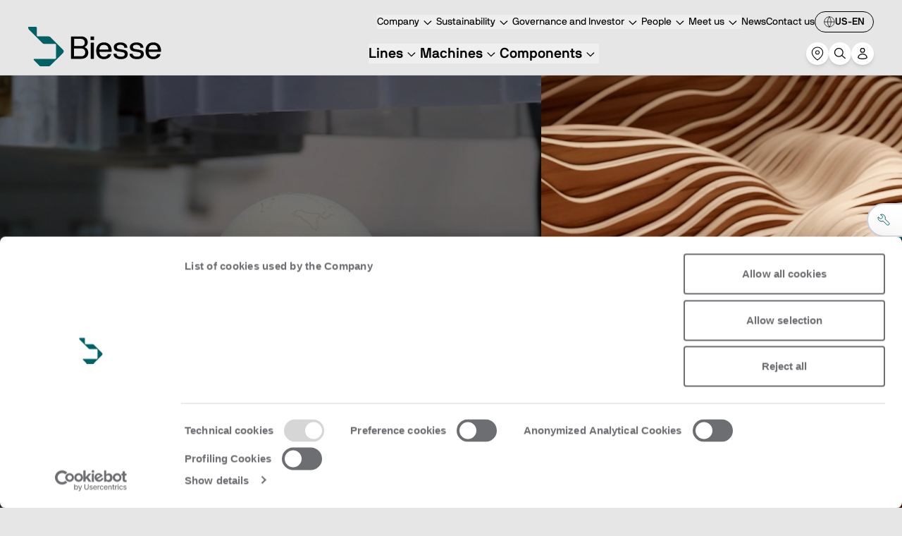

--- FILE ---
content_type: text/html; charset=UTF-8
request_url: https://biesse.com/
body_size: 35446
content:
<!DOCTYPE html><html lang="en-US"><head><meta charSet="utf-8"/><meta http-equiv="x-ua-compatible" content="ie=edge"/><meta name="viewport" content="width=device-width, initial-scale=1, shrink-to-fit=no"/><meta name="generator" content="Gatsby 5.13.6"/><meta name="theme-color" content="#006063"/><meta name="description" content="Biesse is an international company producing lines, machines and components for the industrial processing of wood, glass, stone, polymers and composites." data-gatsby-head="true"/><meta property="og:title" content="Machines for processing wood, glass, stone, composites - Biesse" data-gatsby-head="true"/><meta property="og:type" content="website" data-gatsby-head="true"/><meta property="og:url" content="/us/en/" data-gatsby-head="true"/><meta name="twitter:title" content="Machines for processing wood, glass, stone, composites - Biesse" data-gatsby-head="true"/><meta name="twitter:description" content="Biesse is an international company producing lines, machines and components for the industrial processing of wood, glass, stone, polymers and composites." data-gatsby-head="true"/><meta name="twitter:card" content="summary_large_image" data-gatsby-head="true"/><style data-href="https://biesse-america.netlify.app/styles.f23b84371d7672a5aaa3.css" data-identity="gatsby-global-css">@font-face{font-display:swap;font-family:NB International Pro;font-weight:200;src:url(https://biesse-america.netlify.app/static/nbinternationalprolig-webfont-8a6c38ce89894b161abd118d7683e3d0.woff2) format("woff2"),url(https://biesse-america.netlify.app/static/nbinternationalprolig-webfont-7a1ac645d00456eb18cb06d063c6d8ca.woff) format("woff")}@font-face{font-display:swap;font-family:NB International Pro;font-style:italic;font-weight:200;src:url(https://biesse-america.netlify.app/static/nbinternationalproligita-webfont-f435467868e188fc8d6ce6d6d461d2ee.woff2) format("woff2"),url(https://biesse-america.netlify.app/static/nbinternationalproligita-webfont-fbd19981b710dcd2b205fbc76b65c3d0.woff) format("woff")}@font-face{font-display:swap;font-family:NB International Pro;font-weight:300;src:url(https://biesse-america.netlify.app/static/nbinternationalproboo-webfont-c00a85ff7f0e0ac1662b188b05993e23.woff2) format("woff2"),url(https://biesse-america.netlify.app/static/nbinternationalproboo-webfont-c564c6640d63916529296717b9133f4e.woff) format("woff")}@font-face{font-display:swap;font-family:NB International Pro;font-style:italic;font-weight:300;src:url(https://biesse-america.netlify.app/static/nbinternationalprobooita-webfont-b15697842d9e00a0e27dcb415d08f7c8.woff2) format("woff2"),url(https://biesse-america.netlify.app/static/nbinternationalprobooita-webfont-c4d0e469c3f53ac449d137c3758d34d5.woff) format("woff")}@font-face{font-display:swap;font-family:NB International Pro;font-weight:400;src:url(https://biesse-america.netlify.app/static/nbinternationalproreg-webfont-8103d845b3102f3c784a81d3b0d5fa04.woff2) format("woff2"),url(https://biesse-america.netlify.app/static/nbinternationalproreg-webfont-fbc5a5110db05ea49759e84152e2ae44.woff) format("woff")}@font-face{font-display:swap;font-family:NB International Pro;font-style:italic;font-weight:400;src:url(https://biesse-america.netlify.app/static/nbinternationalproita-webfont-22b8c4ed1987b1f707e18c43e72ee0e9.woff2) format("woff2"),url(https://biesse-america.netlify.app/static/nbinternationalproita-webfont-ae2fc404ebfdf91f07690d92b960b383.woff) format("woff")}@font-face{font-display:swap;font-family:NB International Pro;font-weight:500;src:url(https://biesse-america.netlify.app/static/nbinternationalpromed-webfont-e28f74fcc83700124c26753891da7b12.woff2) format("woff2"),url(https://biesse-america.netlify.app/static/nbinternationalpromed-webfont-c560a0c29c85ac72838b92100bdce262.woff) format("woff")}@font-face{font-display:swap;font-family:NB International Pro;font-style:italic;font-weight:500;src:url(https://biesse-america.netlify.app/static/nbinternationalpromedita-webfont-d358439716ff8a9ce27c31a5353234ef.woff2) format("woff2"),url(https://biesse-america.netlify.app/static/nbinternationalpromedita-webfont-10269288b0a0e509afcd7fae30132692.woff) format("woff")}@font-face{font-display:swap;font-family:NB International Pro;font-weight:700;src:url(https://biesse-america.netlify.app/static/nbinternationalprobol-webfont-7aff5b010f881bf12412b0602d0f10da.woff2) format("woff2"),url(https://biesse-america.netlify.app/static/nbinternationalprobol-webfont-2d49714eec23aaeeffa2fd942bd8bf13.woff) format("woff")}@font-face{font-display:swap;font-family:NB International Pro;font-style:italic;font-weight:700;src:url(https://biesse-america.netlify.app/static/nbinternationalprobolita-webfont-cc7445bee9fc6cef5fb9fbdaa2908be5.woff2) format("woff2"),url(https://biesse-america.netlify.app/static/nbinternationalprobolita-webfont-c15c607cc074f5e38e9f4fb0e3320584.woff) format("woff")}@font-face{font-family:NB International Pro Mono;src:url(https://biesse-america.netlify.app/static/nbinternationalpromono-webfont-dff772166023bd64edca314e8444555d.woff2) format("woff2"),url(https://biesse-america.netlify.app/static/nbinternationalpromono-webfont-714d1caec583de43f81bc5978d1b5e6c.woff) format("woff")}

/*
! tailwindcss v3.4.3 | MIT License | https://tailwindcss.com
*/*,:after,:before{border:0 solid #e5e7eb;box-sizing:border-box}:after,:before{--tw-content:""}:host,html{-webkit-text-size-adjust:100%;font-feature-settings:normal;-webkit-tap-highlight-color:transparent;font-family:NB International Pro,-apple-system,BlinkMacSystemFont,Segoe UI,Roboto,Oxygen-Sans,Ubuntu,Cantarell,Helvetica Neue,sans-serif;font-variation-settings:normal;line-height:1.5;tab-size:4}body{line-height:inherit;margin:0}hr{border-top-width:1px;color:inherit;height:0}abbr:where([title]){-webkit-text-decoration:underline dotted;text-decoration:underline dotted}h1,h2,h3,h4,h5,h6{font-size:inherit;font-weight:inherit}a{color:inherit;text-decoration:inherit}b,strong{font-weight:bolder}code,kbd,pre,samp{font-feature-settings:normal;font-family:ui-monospace,SFMono-Regular,Menlo,Monaco,Consolas,Liberation Mono,Courier New,monospace;font-size:1em;font-variation-settings:normal}small{font-size:80%}sub,sup{font-size:75%;line-height:0;position:relative;vertical-align:baseline}sub{bottom:-.25em}sup{top:-.5em}table{border-collapse:collapse;border-color:inherit;text-indent:0}button,input,optgroup,select,textarea{font-feature-settings:inherit;color:inherit;font-family:inherit;font-size:100%;font-variation-settings:inherit;font-weight:inherit;letter-spacing:inherit;line-height:inherit;margin:0;padding:0}button,select{text-transform:none}button,input:where([type=button]),input:where([type=reset]),input:where([type=submit]){-webkit-appearance:button;background-color:transparent;background-image:none}:-moz-focusring{outline:auto}:-moz-ui-invalid{box-shadow:none}progress{vertical-align:baseline}::-webkit-inner-spin-button,::-webkit-outer-spin-button{height:auto}[type=search]{-webkit-appearance:textfield;outline-offset:-2px}::-webkit-search-decoration{-webkit-appearance:none}::-webkit-file-upload-button{-webkit-appearance:button;font:inherit}summary{display:list-item}blockquote,dd,dl,figure,h1,h2,h3,h4,h5,h6,hr,p,pre{margin:0}fieldset{margin:0}fieldset,legend{padding:0}menu,ol,ul{list-style:none;margin:0;padding:0}dialog{padding:0}textarea{resize:vertical}input::placeholder,textarea::placeholder{color:#9ca3af;opacity:1}[role=button],button{cursor:pointer}:disabled{cursor:default}audio,canvas,embed,iframe,img,object,svg,video{display:block;vertical-align:middle}img,video{height:auto;max-width:100%}[hidden]{display:none}*,:after,:before{--tw-border-spacing-x:0;--tw-border-spacing-y:0;--tw-translate-x:0;--tw-translate-y:0;--tw-rotate:0;--tw-skew-x:0;--tw-skew-y:0;--tw-scale-x:1;--tw-scale-y:1;--tw-pan-x: ;--tw-pan-y: ;--tw-pinch-zoom: ;--tw-scroll-snap-strictness:proximity;--tw-gradient-from-position: ;--tw-gradient-via-position: ;--tw-gradient-to-position: ;--tw-ordinal: ;--tw-slashed-zero: ;--tw-numeric-figure: ;--tw-numeric-spacing: ;--tw-numeric-fraction: ;--tw-ring-inset: ;--tw-ring-offset-width:0px;--tw-ring-offset-color:#fff;--tw-ring-color:rgba(59,130,246,.5);--tw-ring-offset-shadow:0 0 #0000;--tw-ring-shadow:0 0 #0000;--tw-shadow:0 0 #0000;--tw-shadow-colored:0 0 #0000;--tw-blur: ;--tw-brightness: ;--tw-contrast: ;--tw-grayscale: ;--tw-hue-rotate: ;--tw-invert: ;--tw-saturate: ;--tw-sepia: ;--tw-drop-shadow: ;--tw-backdrop-blur: ;--tw-backdrop-brightness: ;--tw-backdrop-contrast: ;--tw-backdrop-grayscale: ;--tw-backdrop-hue-rotate: ;--tw-backdrop-invert: ;--tw-backdrop-opacity: ;--tw-backdrop-saturate: ;--tw-backdrop-sepia: ;--tw-contain-size: ;--tw-contain-layout: ;--tw-contain-paint: ;--tw-contain-style: }::backdrop{--tw-border-spacing-x:0;--tw-border-spacing-y:0;--tw-translate-x:0;--tw-translate-y:0;--tw-rotate:0;--tw-skew-x:0;--tw-skew-y:0;--tw-scale-x:1;--tw-scale-y:1;--tw-pan-x: ;--tw-pan-y: ;--tw-pinch-zoom: ;--tw-scroll-snap-strictness:proximity;--tw-gradient-from-position: ;--tw-gradient-via-position: ;--tw-gradient-to-position: ;--tw-ordinal: ;--tw-slashed-zero: ;--tw-numeric-figure: ;--tw-numeric-spacing: ;--tw-numeric-fraction: ;--tw-ring-inset: ;--tw-ring-offset-width:0px;--tw-ring-offset-color:#fff;--tw-ring-color:rgba(59,130,246,.5);--tw-ring-offset-shadow:0 0 #0000;--tw-ring-shadow:0 0 #0000;--tw-shadow:0 0 #0000;--tw-shadow-colored:0 0 #0000;--tw-blur: ;--tw-brightness: ;--tw-contrast: ;--tw-grayscale: ;--tw-hue-rotate: ;--tw-invert: ;--tw-saturate: ;--tw-sepia: ;--tw-drop-shadow: ;--tw-backdrop-blur: ;--tw-backdrop-brightness: ;--tw-backdrop-contrast: ;--tw-backdrop-grayscale: ;--tw-backdrop-hue-rotate: ;--tw-backdrop-invert: ;--tw-backdrop-opacity: ;--tw-backdrop-saturate: ;--tw-backdrop-sepia: ;--tw-contain-size: ;--tw-contain-layout: ;--tw-contain-paint: ;--tw-contain-style: }.container{width:100%}@media (min-width:320px){.container{max-width:320px}}@media (min-width:640px){.container{max-width:640px}}@media (min-width:768px){.container{max-width:768px}}@media (min-width:1024px){.container{max-width:1024px}}@media (min-width:1280px){.container{max-width:1280px}}@media (min-width:1536px){.container{max-width:1536px}}@media (min-width:1920px){.container{max-width:1920px}}.rich-text a{--tw-text-opacity:1;color:rgb(0 96 99/var(--tw-text-opacity));font-size:bold;text-decoration:underline}.mask-zip-top{-webkit-mask-image:url([data-uri]);mask-image:url([data-uri])}.mask-zip-bottom,.mask-zip-top{-webkit-mask-position:center;mask-position:center;-webkit-mask-repeat:no-repeat;mask-repeat:no-repeat;-webkit-mask-size:contain;mask-size:contain}.mask-zip-bottom{-webkit-mask-image:url([data-uri]);mask-image:url([data-uri])}.section-overlap-top{border-top-left-radius:1.5rem;border-top-right-radius:1.5rem;margin-top:-1.5rem}.section-overlap-bottom{border-bottom-left-radius:1.5rem;border-bottom-right-radius:1.5rem;margin-bottom:-1.5rem}.primary-scrollbar.horizontal-scrollbar::-webkit-scrollbar{height:4px}.primary-scrollbar::-webkit-scrollbar{width:4px}.primary-scrollbar::-webkit-scrollbar-thumb{--tw-bg-opacity:1;background-color:rgb(0 96 99/var(--tw-bg-opacity));border-radius:4px}.menu-scrollbar::-webkit-scrollbar{width:4px}.menu-scrollbar::-webkit-scrollbar-thumb{background-color:transparent}.light-scrollbar.horizontal-scrollbar::-webkit-scrollbar{height:4px}.light-scrollbar::-webkit-scrollbar{width:4px}.light-scrollbar::-webkit-scrollbar-thumb{--tw-bg-opacity:1;background-color:rgb(255 255 255/var(--tw-bg-opacity));border-radius:4px}.neutral-scrollbar.horizontal-scrollbar::-webkit-scrollbar{height:4px}.neutral-scrollbar::-webkit-scrollbar{width:4px}.neutral-scrollbar::-webkit-scrollbar-thumb{--tw-bg-opacity:1;background-color:rgb(135 135 135/var(--tw-bg-opacity));border-radius:4px}.range-input{--tw-bg-opacity:1;-webkit-appearance:none;appearance:none;background-color:rgb(203 218 219/var(--tw-bg-opacity));border-radius:9999px;cursor:pointer;height:.25rem;outline:2px solid transparent;outline-offset:2px;width:100%}.range-input::-webkit-slider-thumb{--tw-border-opacity:1;--tw-bg-opacity:1;appearance:none;-webkit-appearance:none;background-color:rgb(0 96 99/var(--tw-bg-opacity));border-color:rgb(203 218 219/var(--tw-border-opacity));border-radius:9999px;border-width:2px;height:1rem;width:1rem}.range-input::-moz-range-thumb{--tw-border-opacity:1;--tw-bg-opacity:1;appearance:none;background-color:rgb(0 96 99/var(--tw-bg-opacity));border-color:rgb(203 218 219/var(--tw-border-opacity));border-radius:9999px;border-width:2px;height:1rem;width:1rem}.form-field input,.form-field select,.form-field textarea{background-color:transparent;height:100%;outline:2px solid transparent;outline-offset:2px;width:100%}.no-scrollbar::-webkit-scrollbar{display:none}.no-scrollbar{-ms-overflow-style:none;scrollbar-width:none}.pointer-events-none{pointer-events:none}.pointer-events-auto{pointer-events:auto}.visible{visibility:visible}.invisible{visibility:hidden}.static{position:static}.fixed{position:fixed}.\!absolute{position:absolute!important}.absolute{position:absolute}.relative{position:relative}.sticky{position:sticky}.inset-0{inset:0}.-bottom-10{bottom:-2.5rem}.-bottom-2{bottom:-.5rem}.-left-2{left:-.5rem}.-right-0{right:0}.-right-3{right:-.75rem}.-right-8{right:-2rem}.-top-2{top:-.5rem}.-top-4{top:-1rem}.-top-8{top:-2rem}.bottom-0{bottom:0}.bottom-1{bottom:.25rem}.bottom-10{bottom:2.5rem}.bottom-16{bottom:4rem}.bottom-24{bottom:6rem}.bottom-5{bottom:1.25rem}.bottom-6{bottom:1.5rem}.bottom-60{bottom:15rem}.bottom-\[-1px\]{bottom:-1px}.bottom-full{bottom:100%}.left-0{left:0}.left-1{left:.25rem}.left-1\/2{left:50%}.left-14{left:3.5rem}.left-2{left:.5rem}.left-4{left:1rem}.left-8{left:2rem}.left-\[1px\]{left:1px}.left-\[3px\]{left:3px}.left-\[6px\]{left:6px}.right-0{right:0}.right-1{right:.25rem}.right-2{right:.5rem}.right-3{right:.75rem}.right-4{right:1rem}.right-8{right:2rem}.right-\[-50\%\]{right:-50%}.top-0{top:0}.top-1\/2{top:50%}.top-2{top:.5rem}.top-3{top:.75rem}.top-4{top:1rem}.top-8{top:2rem}.top-\[10px\]{top:10px}.top-\[1px\]{top:1px}.top-\[200px\]{top:200px}.top-\[calc\(100\%_-_8px\)\]{top:calc(100% - 8px)}.-z-10{z-index:-10}.z-0{z-index:0}.z-10{z-index:10}.z-20{z-index:20}.z-30{z-index:30}.z-40{z-index:40}.z-50{z-index:50}.z-\[100\]{z-index:100}.z-\[110\]{z-index:110}.z-\[120\]{z-index:120}.z-\[80\]{z-index:80}.order-1{order:1}.order-2{order:2}.col-span-1{grid-column:span 1/span 1}.col-span-12{grid-column:span 12/span 12}.col-span-2{grid-column:span 2/span 2}.col-span-3{grid-column:span 3/span 3}.col-span-5{grid-column:span 5/span 5}.col-span-6{grid-column:span 6/span 6}.col-start-1{grid-column-start:1}.row-start-1{grid-row-start:1}.m-0{margin:0}.m-1{margin:.25rem}.m-24{margin:6rem}.m-4{margin:1rem}.m-auto{margin:auto}.mx-2{margin-left:.5rem;margin-right:.5rem}.mx-5{margin-left:1.25rem;margin-right:1.25rem}.mx-6{margin-left:1.5rem;margin-right:1.5rem}.mx-\[10\%\]{margin-left:10%;margin-right:10%}.mx-auto{margin-left:auto;margin-right:auto}.my-1{margin-bottom:.25rem;margin-top:.25rem}.my-10{margin-bottom:2.5rem;margin-top:2.5rem}.my-12{margin-bottom:3rem;margin-top:3rem}.my-24{margin-bottom:6rem;margin-top:6rem}.my-3{margin-bottom:.75rem;margin-top:.75rem}.my-4{margin-bottom:1rem;margin-top:1rem}.my-\[-1px\]{margin-bottom:-1px;margin-top:-1px}.my-auto{margin-bottom:auto;margin-top:auto}.\!mb-0{margin-bottom:0!important}.\!mb-1{margin-bottom:.25rem!important}.\!mt-auto{margin-top:auto!important}.-mr-1{margin-right:-.25rem}.-mt-1{margin-top:-.25rem}.-mt-10{margin-top:-2.5rem}.mb-1{margin-bottom:.25rem}.mb-10{margin-bottom:2.5rem}.mb-12{margin-bottom:3rem}.mb-14{margin-bottom:3.5rem}.mb-2{margin-bottom:.5rem}.mb-2\.5{margin-bottom:.625rem}.mb-3{margin-bottom:.75rem}.mb-4{margin-bottom:1rem}.mb-5{margin-bottom:1.25rem}.mb-6{margin-bottom:1.5rem}.mb-7{margin-bottom:1.75rem}.mb-8{margin-bottom:2rem}.mb-\[1px\]{margin-bottom:1px}.ml-1{margin-left:.25rem}.ml-2{margin-left:.5rem}.ml-4{margin-left:1rem}.ml-5{margin-left:1.25rem}.ml-6{margin-left:1.5rem}.ml-8{margin-left:2rem}.ml-\[-10px\]{margin-left:-10px}.ml-\[1\.2rem\]{margin-left:1.2rem}.ml-auto{margin-left:auto}.mr-1{margin-right:.25rem}.mr-3{margin-right:.75rem}.mr-3\.5{margin-right:.875rem}.mr-4{margin-right:1rem}.mr-8{margin-right:2rem}.mr-\[-1px\]{margin-right:-1px}.mr-auto{margin-right:auto}.mt-0{margin-top:0}.mt-0\.5{margin-top:.125rem}.mt-1{margin-top:.25rem}.mt-10{margin-top:2.5rem}.mt-12{margin-top:3rem}.mt-14{margin-top:3.5rem}.mt-16{margin-top:4rem}.mt-2{margin-top:.5rem}.mt-2\.5{margin-top:.625rem}.mt-20{margin-top:5rem}.mt-3{margin-top:.75rem}.mt-4{margin-top:1rem}.mt-5{margin-top:1.25rem}.mt-6{margin-top:1.5rem}.mt-8{margin-top:2rem}.mt-9{margin-top:2.25rem}.mt-\[-1px\]{margin-top:-1px}.mt-\[100\%\]{margin-top:100%}.mt-\[1px\]{margin-top:1px}.mt-\[2px\]{margin-top:2px}.mt-\[33\%\]{margin-top:33%}.mt-auto{margin-top:auto}.line-clamp-1{-webkit-line-clamp:1}.line-clamp-1,.line-clamp-2{-webkit-box-orient:vertical;display:-webkit-box;overflow:hidden}.line-clamp-2{-webkit-line-clamp:2}.line-clamp-3{-webkit-line-clamp:3}.line-clamp-3,.line-clamp-4{-webkit-box-orient:vertical;display:-webkit-box;overflow:hidden}.line-clamp-4{-webkit-line-clamp:4}.line-clamp-5{-webkit-line-clamp:5}.line-clamp-5,.line-clamp-6{-webkit-box-orient:vertical;display:-webkit-box;overflow:hidden}.line-clamp-6{-webkit-line-clamp:6}.line-clamp-\[10\]{-webkit-line-clamp:10}.line-clamp-\[10\],.line-clamp-\[5\]{-webkit-box-orient:vertical;display:-webkit-box;overflow:hidden}.line-clamp-\[5\]{-webkit-line-clamp:5}.line-clamp-\[7\]{-webkit-line-clamp:7}.line-clamp-\[7\],.line-clamp-\[8\]{-webkit-box-orient:vertical;display:-webkit-box;overflow:hidden}.line-clamp-\[8\]{-webkit-line-clamp:8}.line-clamp-\[9\]{-webkit-box-orient:vertical;-webkit-line-clamp:9;display:-webkit-box;overflow:hidden}.block{display:block}.inline-block{display:inline-block}.inline{display:inline}.flex{display:flex}.inline-flex{display:inline-flex}.table{display:table}.grid{display:grid}.hidden{display:none}.aspect-\[16\/9\]{aspect-ratio:16/9}.aspect-\[280\/330\]{aspect-ratio:280/330}.aspect-\[3\/4\]{aspect-ratio:3/4}.aspect-\[470\/600\]{aspect-ratio:470/600}.aspect-square{aspect-ratio:1/1}.\!h-0{height:0!important}.\!h-80{height:20rem!important}.\!h-auto{height:auto!important}.\!h-screen{height:100vh!important}.h-0{height:0}.h-1{height:.25rem}.h-1\/2{height:50%}.h-10{height:2.5rem}.h-11{height:2.75rem}.h-12{height:3rem}.h-14{height:3.5rem}.h-16{height:4rem}.h-160{height:40rem}.h-2{height:.5rem}.h-20{height:5rem}.h-24{height:6rem}.h-28{height:7rem}.h-3{height:.75rem}.h-4{height:1rem}.h-44{height:11rem}.h-48{height:12rem}.h-5{height:1.25rem}.h-52{height:13rem}.h-6{height:1.5rem}.h-64{height:16rem}.h-7{height:1.75rem}.h-8{height:2rem}.h-80{height:20rem}.h-9{height:2.25rem}.h-96{height:24rem}.h-\[100vh\]{height:100vh}.h-\[10vh\]{height:10vh}.h-\[172px\]{height:172px}.h-\[18px\]{height:18px}.h-\[200px\]{height:200px}.h-\[22px\]{height:22px}.h-\[32px\]{height:32px}.h-\[36px\]{height:36px}.h-\[400px\]{height:400px}.h-\[50\%\]{height:50%}.h-\[50vh\]{height:50vh}.h-\[5px\]{height:5px}.h-\[6px\]{height:6px}.h-\[75px\]{height:75px}.h-auto{height:auto}.h-fit{height:-moz-fit-content;height:fit-content}.h-full{height:100%}.h-screen{height:100vh}.\!max-h-max{max-height:-moz-max-content!important;max-height:max-content!important}.max-h-0{max-height:0}.max-h-10{max-height:2.5rem}.max-h-24{max-height:6rem}.max-h-32{max-height:8rem}.max-h-36{max-height:9rem}.max-h-48{max-height:12rem}.max-h-80{max-height:20rem}.max-h-\[100vh\]{max-height:100vh}.max-h-\[200vh\]{max-height:200vh}.max-h-\[50vh\]{max-height:50vh}.max-h-\[90vh\]{max-height:90vh}.max-h-screen{max-height:100vh}.min-h-120{min-height:30rem}.min-h-8{min-height:2rem}.min-h-80{min-height:20rem}.min-h-\[100vh\]{min-height:100vh}.min-h-\[200px\]{min-height:200px}.min-h-\[285px\]{min-height:285px}.min-h-\[50vh\]{min-height:50vh}.min-h-\[80vh\]{min-height:80vh}.min-h-full{min-height:100%}.min-h-screen{min-height:100vh}.\!w-full{width:100%!important}.w-1{width:.25rem}.w-1\/2{width:50%}.w-1\/3{width:33.333333%}.w-10{width:2.5rem}.w-11{width:2.75rem}.w-12{width:3rem}.w-128{width:32rem}.w-14{width:3.5rem}.w-16{width:4rem}.w-2{width:.5rem}.w-20{width:5rem}.w-24{width:6rem}.w-28{width:7rem}.w-3\/4{width:75%}.w-4{width:1rem}.w-44{width:11rem}.w-48{width:12rem}.w-5{width:1.25rem}.w-6{width:1.5rem}.w-64{width:16rem}.w-72{width:18rem}.w-8{width:2rem}.w-9{width:2.25rem}.w-\[10vw\]{width:10vw}.w-\[12px\]{width:12px}.w-\[160px\]{width:160px}.w-\[18px\]{width:18px}.w-\[285px\]{width:285px}.w-\[30\%\]{width:30%}.w-\[45\%\]{width:45%}.w-\[6px\]{width:6px}.w-\[8ch\]{width:8ch}.w-\[90\%\]{width:90%}.w-auto{width:auto}.w-fit{width:-moz-fit-content;width:fit-content}.w-full{width:100%}.w-screen{width:100vw}.min-w-92{min-width:23rem}.min-w-\[5ch\]{min-width:5ch}.min-w-max{min-width:-moz-max-content;min-width:max-content}.\!max-w-\[1440px\]{max-width:1440px!important}.max-w-2xl{max-width:42rem}.max-w-4xl{max-width:56rem}.max-w-5xl{max-width:64rem}.max-w-7xl{max-width:80rem}.max-w-\[16ch\]{max-width:16ch}.max-w-\[8ch\]{max-width:8ch}.max-w-\[90\%\]{max-width:90%}.max-w-full{max-width:100%}.max-w-lg{max-width:32rem}.max-w-md{max-width:28rem}.max-w-xl{max-width:36rem}.flex-1{flex:1 1}.flex-\[0_0_10\%\]{flex:0 0 10%}.flex-\[0_0_100\%\]{flex:0 0 100%}.flex-\[0_0_50\%\]{flex:0 0 50%}.flex-\[0_0_50vh\]{flex:0 0 50vh}.flex-\[0_0_calc\(\(100\%\)\/2-\(32px\/2\)\)\]{flex-basis:calc(50% - 16px);flex-grow:0;flex-shrink:0}.flex-\[0_0_calc\(\(100\%\)\/3-\(64px\/3\)\)\]{flex-basis:calc(33.33333% - 21.33333px);flex-grow:0;flex-shrink:0}.flex-\[0_0_calc\(\(100\%\)\/4-\(96px\/4\)\)\]{flex-basis:calc(25% - 24px);flex-grow:0;flex-shrink:0}.flex-\[1_0_auto\]{flex:1 0 auto}.flex-\[1_1_33\%\]{flex:1 1 33%}.flex-\[1_1_40\%\]{flex:1 1 40%}.flex-\[1_1_50\%\]{flex:1 1 50%}.flex-\[1_1_60\%\]{flex:1 1 60%}.flex-auto{flex:1 1 auto}.flex-none{flex:none}.flex-shrink-0,.shrink-0{flex-shrink:0}.flex-grow{flex-grow:1}.basis-1\/2{flex-basis:50%}.origin-top{transform-origin:top}.-translate-x-1\/2{--tw-translate-x:-50%}.-translate-x-1\/2,.-translate-y-1\/2{transform:translate(var(--tw-translate-x),var(--tw-translate-y)) rotate(var(--tw-rotate)) skewX(var(--tw-skew-x)) skewY(var(--tw-skew-y)) scaleX(var(--tw-scale-x)) scaleY(var(--tw-scale-y))}.-translate-y-1\/2{--tw-translate-y:-50%}.-translate-y-2{--tw-translate-y:-0.5rem;transform:translate(var(--tw-translate-x),var(--tw-translate-y)) rotate(var(--tw-rotate)) skewX(var(--tw-skew-x)) skewY(var(--tw-skew-y)) scaleX(var(--tw-scale-x)) scaleY(var(--tw-scale-y))}.-translate-y-\[100\%\],.-translate-y-full{--tw-translate-y:-100%}.-translate-y-\[100\%\],.-translate-y-full,.translate-x-0{transform:translate(var(--tw-translate-x),var(--tw-translate-y)) rotate(var(--tw-rotate)) skewX(var(--tw-skew-x)) skewY(var(--tw-skew-y)) scaleX(var(--tw-scale-x)) scaleY(var(--tw-scale-y))}.translate-x-0{--tw-translate-x:0px}.translate-x-\[-50\%\]{--tw-translate-x:-50%}.translate-x-\[-50\%\],.translate-x-\[50\%\]{transform:translate(var(--tw-translate-x),var(--tw-translate-y)) rotate(var(--tw-rotate)) skewX(var(--tw-skew-x)) skewY(var(--tw-skew-y)) scaleX(var(--tw-scale-x)) scaleY(var(--tw-scale-y))}.translate-x-\[50\%\]{--tw-translate-x:50%}.translate-x-\[calc\(100\%-50px\)\]{--tw-translate-x:calc(100% - 50px)}.translate-x-\[calc\(100\%-50px\)\],.translate-x-full{transform:translate(var(--tw-translate-x),var(--tw-translate-y)) rotate(var(--tw-rotate)) skewX(var(--tw-skew-x)) skewY(var(--tw-skew-y)) scaleX(var(--tw-scale-x)) scaleY(var(--tw-scale-y))}.translate-x-full{--tw-translate-x:100%}.translate-y-0{--tw-translate-y:0px}.translate-y-0,.translate-y-10{transform:translate(var(--tw-translate-x),var(--tw-translate-y)) rotate(var(--tw-rotate)) skewX(var(--tw-skew-x)) skewY(var(--tw-skew-y)) scaleX(var(--tw-scale-x)) scaleY(var(--tw-scale-y))}.translate-y-10{--tw-translate-y:2.5rem}.translate-y-4{--tw-translate-y:1rem}.translate-y-4,.translate-y-\[-100\%\]{transform:translate(var(--tw-translate-x),var(--tw-translate-y)) rotate(var(--tw-rotate)) skewX(var(--tw-skew-x)) skewY(var(--tw-skew-y)) scaleX(var(--tw-scale-x)) scaleY(var(--tw-scale-y))}.translate-y-\[-100\%\]{--tw-translate-y:-100%}.translate-y-\[-110\%\]{--tw-translate-y:-110%}.translate-y-\[-110\%\],.translate-y-\[-50\%\]{transform:translate(var(--tw-translate-x),var(--tw-translate-y)) rotate(var(--tw-rotate)) skewX(var(--tw-skew-x)) skewY(var(--tw-skew-y)) scaleX(var(--tw-scale-x)) scaleY(var(--tw-scale-y))}.translate-y-\[-50\%\]{--tw-translate-y:-50%}.translate-y-\[50vh\]{--tw-translate-y:50vh}.-rotate-90,.translate-y-\[50vh\]{transform:translate(var(--tw-translate-x),var(--tw-translate-y)) rotate(var(--tw-rotate)) skewX(var(--tw-skew-x)) skewY(var(--tw-skew-y)) scaleX(var(--tw-scale-x)) scaleY(var(--tw-scale-y))}.-rotate-90{--tw-rotate:-90deg}.rotate-180{--tw-rotate:180deg}.rotate-180,.rotate-45{transform:translate(var(--tw-translate-x),var(--tw-translate-y)) rotate(var(--tw-rotate)) skewX(var(--tw-skew-x)) skewY(var(--tw-skew-y)) scaleX(var(--tw-scale-x)) scaleY(var(--tw-scale-y))}.rotate-45{--tw-rotate:45deg}.rotate-90{--tw-rotate:90deg}.rotate-90,.rotate-\[-90deg\]{transform:translate(var(--tw-translate-x),var(--tw-translate-y)) rotate(var(--tw-rotate)) skewX(var(--tw-skew-x)) skewY(var(--tw-skew-y)) scaleX(var(--tw-scale-x)) scaleY(var(--tw-scale-y))}.rotate-\[-90deg\]{--tw-rotate:-90deg}.-scale-x-100{--tw-scale-x:-1}.-scale-x-100,.transform{transform:translate(var(--tw-translate-x),var(--tw-translate-y)) rotate(var(--tw-rotate)) skewX(var(--tw-skew-x)) skewY(var(--tw-skew-y)) scaleX(var(--tw-scale-x)) scaleY(var(--tw-scale-y))}@keyframes bounce{0%,to{animation-timing-function:cubic-bezier(.8,0,1,1);transform:translateY(-25%)}50%{animation-timing-function:cubic-bezier(0,0,.2,1);transform:none}}.animate-bounce{animation:bounce 1s infinite}@keyframes pulse{50%{opacity:.5}}.animate-pulse{animation:pulse 2s cubic-bezier(.4,0,.6,1) infinite}@keyframes spin{to{transform:rotate(1turn)}}.animate-spin{animation:spin 1s linear infinite}.cursor-default{cursor:default}.cursor-no-drop{cursor:no-drop}.cursor-not-allowed{cursor:not-allowed}.cursor-pointer{cursor:pointer}.cursor-text{cursor:text}.select-none{-webkit-user-select:none;user-select:none}.resize-none{resize:none}.list-decimal{list-style-type:decimal}.list-disc{list-style-type:disc}.appearance-none{-webkit-appearance:none;appearance:none}.grid-cols-1{grid-template-columns:repeat(1,minmax(0,1fr))}.grid-cols-12{grid-template-columns:repeat(12,minmax(0,1fr))}.grid-cols-2{grid-template-columns:repeat(2,minmax(0,1fr))}.grid-cols-3{grid-template-columns:repeat(3,minmax(0,1fr))}.grid-cols-6{grid-template-columns:repeat(6,minmax(0,1fr))}.grid-cols-7{grid-template-columns:repeat(7,minmax(0,1fr))}.grid-cols-\[repeat\(2\2c _minmax\(256px\2c 370px\)\)\]{grid-template-columns:repeat(2,minmax(256px,370px))}.grid-cols-\[repeat\(3\2c _minmax\(256px\2c 370px\)\)\]{grid-template-columns:repeat(3,minmax(256px,370px))}.grid-rows-1{grid-template-rows:repeat(1,minmax(0,1fr))}.flex-row{flex-direction:row}.flex-row-reverse{flex-direction:row-reverse}.flex-col{flex-direction:column}.flex-col-reverse{flex-direction:column-reverse}.flex-wrap{flex-wrap:wrap}.items-start{align-items:flex-start}.items-end{align-items:flex-end}.items-center{align-items:center}.items-baseline{align-items:baseline}.items-stretch{align-items:stretch}.justify-start{justify-content:flex-start}.justify-end{justify-content:flex-end}.justify-center{justify-content:center}.justify-between{justify-content:space-between}.justify-stretch{justify-content:stretch}.gap-0{gap:0}.gap-0\.5{gap:.125rem}.gap-1{gap:.25rem}.gap-10{gap:2.5rem}.gap-11{gap:2.75rem}.gap-12{gap:3rem}.gap-14{gap:3.5rem}.gap-2{gap:.5rem}.gap-20{gap:5rem}.gap-3{gap:.75rem}.gap-32{gap:8rem}.gap-4{gap:1rem}.gap-5{gap:1.25rem}.gap-6{gap:1.5rem}.gap-8{gap:2rem}.gap-x-0{column-gap:0}.gap-x-1{column-gap:.25rem}.gap-x-12{column-gap:3rem}.gap-x-16{column-gap:4rem}.gap-x-2{column-gap:.5rem}.gap-x-24{column-gap:6rem}.gap-x-4{column-gap:1rem}.gap-x-5{column-gap:1.25rem}.gap-x-6{column-gap:1.5rem}.gap-x-8{column-gap:2rem}.gap-y-0{row-gap:0}.gap-y-0\.5{row-gap:.125rem}.gap-y-1{row-gap:.25rem}.gap-y-10{row-gap:2.5rem}.gap-y-2{row-gap:.5rem}.gap-y-5{row-gap:1.25rem}.gap-y-6{row-gap:1.5rem}.gap-y-8{row-gap:2rem}.space-x-1>:not([hidden])~:not([hidden]){--tw-space-x-reverse:0;margin-left:calc(.25rem*(1 - var(--tw-space-x-reverse)));margin-right:calc(.25rem*var(--tw-space-x-reverse))}.space-x-1\.5>:not([hidden])~:not([hidden]){--tw-space-x-reverse:0;margin-left:calc(.375rem*(1 - var(--tw-space-x-reverse)));margin-right:calc(.375rem*var(--tw-space-x-reverse))}.space-x-3>:not([hidden])~:not([hidden]){--tw-space-x-reverse:0;margin-left:calc(.75rem*(1 - var(--tw-space-x-reverse)));margin-right:calc(.75rem*var(--tw-space-x-reverse))}.space-y-4>:not([hidden])~:not([hidden]){--tw-space-y-reverse:0;margin-bottom:calc(1rem*var(--tw-space-y-reverse));margin-top:calc(1rem*(1 - var(--tw-space-y-reverse)))}.self-start{align-self:flex-start}.self-end{align-self:flex-end}.self-center{align-self:center}.self-stretch{align-self:stretch}.overflow-auto{overflow:auto}.overflow-hidden{overflow:hidden}.\!overflow-visible{overflow:visible!important}.overflow-visible{overflow:visible}.overflow-x-auto{overflow-x:auto}.overflow-y-auto{overflow-y:auto}.overflow-x-hidden{overflow-x:hidden}.overflow-y-hidden{overflow-y:hidden}.overflow-x-visible{overflow-x:visible}.truncate{overflow:hidden;white-space:nowrap}.text-ellipsis,.truncate{text-overflow:ellipsis}.hyphens-auto{-webkit-hyphens:auto;hyphens:auto}.\!whitespace-normal{white-space:normal!important}.whitespace-nowrap{white-space:nowrap}.whitespace-pre-wrap{white-space:pre-wrap}.whitespace-break-spaces{white-space:break-spaces}.break-normal{overflow-wrap:normal;word-break:normal}.break-words{overflow-wrap:break-word}.rounded{border-radius:.25rem}.rounded-2xl{border-radius:1rem}.rounded-3xl{border-radius:1.5rem}.rounded-4xl{border-radius:40px}.rounded-full{border-radius:9999px}.rounded-lg{border-radius:.5rem}.rounded-md{border-radius:.375rem}.rounded-sm{border-radius:.125rem}.rounded-xl{border-radius:.75rem}.rounded-b-3xl{border-bottom-left-radius:1.5rem;border-bottom-right-radius:1.5rem}.rounded-b-4xl{border-bottom-left-radius:40px;border-bottom-right-radius:40px}.rounded-l-3xl{border-bottom-left-radius:1.5rem;border-top-left-radius:1.5rem}.rounded-l-full{border-bottom-left-radius:9999px;border-top-left-radius:9999px}.rounded-r-full{border-bottom-right-radius:9999px;border-top-right-radius:9999px}.rounded-t-2xl{border-top-left-radius:1rem;border-top-right-radius:1rem}.rounded-t-3xl{border-top-left-radius:1.5rem;border-top-right-radius:1.5rem}.rounded-bl-2xl{border-bottom-left-radius:1rem}.rounded-bl-3xl{border-bottom-left-radius:1.5rem}.rounded-br-2xl{border-bottom-right-radius:1rem}.rounded-tr-3xl{border-top-right-radius:1.5rem}.border{border-width:1px}.border-0{border-width:0}.border-2{border-width:2px}.border-4{border-width:4px}.border-x-0{border-left-width:0;border-right-width:0}.border-b{border-bottom-width:1px}.border-b-0{border-bottom-width:0}.border-l{border-left-width:1px}.border-r{border-right-width:1px}.border-r-0{border-right-width:0}.border-t{border-top-width:1px}.border-t-0{border-top-width:0}.border-t-2{border-top-width:2px}.border-amber-500{--tw-border-opacity:1;border-color:rgb(245 158 11/var(--tw-border-opacity))}.border-black{--tw-border-opacity:1;border-color:rgb(0 0 0/var(--tw-border-opacity))}.border-blue-500{--tw-border-opacity:1;border-color:rgb(59 130 246/var(--tw-border-opacity))}.border-cyan-500{--tw-border-opacity:1;border-color:rgb(6 182 212/var(--tw-border-opacity))}.border-dark{--tw-border-opacity:1;border-color:rgb(0 0 0/var(--tw-border-opacity))}.border-emerald-500{--tw-border-opacity:1;border-color:rgb(0 96 99/var(--tw-border-opacity))}.border-error{--tw-border-opacity:1;border-color:rgb(230 160 160/var(--tw-border-opacity))}.border-fuchsia-500{--tw-border-opacity:1;border-color:rgb(217 70 239/var(--tw-border-opacity))}.border-glass{--tw-border-opacity:1;border-color:rgb(74 195 224/var(--tw-border-opacity))}.border-gray-300{--tw-border-opacity:1;border-color:rgb(209 213 219/var(--tw-border-opacity))}.border-gray-400{--tw-border-opacity:1;border-color:rgb(156 163 175/var(--tw-border-opacity))}.border-green-500{--tw-border-opacity:1;border-color:rgb(34 197 94/var(--tw-border-opacity))}.border-indigo-500{--tw-border-opacity:1;border-color:rgb(99 102 241/var(--tw-border-opacity))}.border-info{--tw-border-opacity:1;border-color:rgb(154 154 154/var(--tw-border-opacity))}.border-light{--tw-border-opacity:1;border-color:rgb(255 255 255/var(--tw-border-opacity))}.border-lime-500{--tw-border-opacity:1;border-color:rgb(132 204 22/var(--tw-border-opacity))}.border-materia{--tw-border-opacity:1;border-color:rgb(130 130 214/var(--tw-border-opacity))}.border-metal{--tw-border-opacity:1;border-color:rgb(101 85 74/var(--tw-border-opacity))}.border-neutral{--tw-border-opacity:1;border-color:rgb(230 230 230/var(--tw-border-opacity))}.border-neutral-dark{--tw-border-opacity:1;border-color:rgb(135 135 135/var(--tw-border-opacity))}.border-orange-500{--tw-border-opacity:1;border-color:rgb(249 115 22/var(--tw-border-opacity))}.border-pink-500{--tw-border-opacity:1;border-color:rgb(236 72 153/var(--tw-border-opacity))}.border-primary{--tw-border-opacity:1;border-color:rgb(0 96 99/var(--tw-border-opacity))}.border-primary-light{--tw-border-opacity:1;border-color:rgb(203 218 219/var(--tw-border-opacity))}.border-purple-500{--tw-border-opacity:1;border-color:rgb(168 85 247/var(--tw-border-opacity))}.border-red-500{--tw-border-opacity:1;border-color:rgb(239 68 68/var(--tw-border-opacity))}.border-rose-500{--tw-border-opacity:1;border-color:rgb(244 63 94/var(--tw-border-opacity))}.border-sky-500{--tw-border-opacity:1;border-color:rgb(14 165 233/var(--tw-border-opacity))}.border-stone{--tw-border-opacity:1;border-color:rgb(240 82 61/var(--tw-border-opacity))}.border-success{--tw-border-opacity:1;border-color:rgb(148 202 147/var(--tw-border-opacity))}.border-teal-500{--tw-border-opacity:1;border-color:rgb(20 184 166/var(--tw-border-opacity))}.border-tooltip-dark{--tw-border-opacity:1;border-color:rgb(62 62 62/var(--tw-border-opacity))}.border-transparent{border-color:transparent}.border-violet-500{--tw-border-opacity:1;border-color:rgb(139 92 246/var(--tw-border-opacity))}.border-warning{--tw-border-opacity:1;border-color:rgb(198 162 120/var(--tw-border-opacity))}.border-white{--tw-border-opacity:1;border-color:rgb(255 255 255/var(--tw-border-opacity))}.border-wood{--tw-border-opacity:1;border-color:rgb(215 144 48/var(--tw-border-opacity))}.border-yellow-500{--tw-border-opacity:1;border-color:rgb(234 179 8/var(--tw-border-opacity))}.border-b-gray-300{--tw-border-opacity:1;border-bottom-color:rgb(209 213 219/var(--tw-border-opacity))}.border-b-light{--tw-border-opacity:1;border-bottom-color:rgb(255 255 255/var(--tw-border-opacity))}.border-b-neutral-dark{--tw-border-opacity:1;border-bottom-color:rgb(135 135 135/var(--tw-border-opacity))}.border-t-gray-300{--tw-border-opacity:1;border-top-color:rgb(209 213 219/var(--tw-border-opacity))}.border-t-primary{--tw-border-opacity:1;border-top-color:rgb(0 96 99/var(--tw-border-opacity))}.border-opacity-20{--tw-border-opacity:0.2}.border-opacity-30{--tw-border-opacity:0.3}.border-opacity-40{--tw-border-opacity:0.4}.border-opacity-50{--tw-border-opacity:0.5}.border-opacity-70{--tw-border-opacity:0.7}.\!bg-dark{--tw-bg-opacity:1!important;background-color:rgb(0 0 0/var(--tw-bg-opacity))!important}.bg-amber-100{--tw-bg-opacity:1;background-color:rgb(254 243 199/var(--tw-bg-opacity))}.bg-amber-200{--tw-bg-opacity:1;background-color:rgb(253 230 138/var(--tw-bg-opacity))}.bg-amber-500{--tw-bg-opacity:1;background-color:rgb(245 158 11/var(--tw-bg-opacity))}.bg-black{--tw-bg-opacity:1;background-color:rgb(0 0 0/var(--tw-bg-opacity))}.bg-blue-100{--tw-bg-opacity:1;background-color:rgb(219 234 254/var(--tw-bg-opacity))}.bg-blue-200{--tw-bg-opacity:1;background-color:rgb(191 219 254/var(--tw-bg-opacity))}.bg-blue-500{--tw-bg-opacity:1;background-color:rgb(59 130 246/var(--tw-bg-opacity))}.bg-cyan-100{--tw-bg-opacity:1;background-color:rgb(207 250 254/var(--tw-bg-opacity))}.bg-cyan-200{--tw-bg-opacity:1;background-color:rgb(165 243 252/var(--tw-bg-opacity))}.bg-cyan-500{--tw-bg-opacity:1;background-color:rgb(6 182 212/var(--tw-bg-opacity))}.bg-dark{--tw-bg-opacity:1;background-color:rgb(0 0 0/var(--tw-bg-opacity))}.bg-dark\/40{background-color:rgba(0,0,0,.4)}.bg-emerald-100{--tw-bg-opacity:1;background-color:rgb(203 218 219/var(--tw-bg-opacity))}.bg-emerald-200{--tw-bg-opacity:1;background-color:rgb(167 243 208/var(--tw-bg-opacity))}.bg-emerald-500{--tw-bg-opacity:1;background-color:rgb(0 96 99/var(--tw-bg-opacity))}.bg-error-light{--tw-bg-opacity:1;background-color:rgb(255 235 235/var(--tw-bg-opacity))}.bg-fuchsia-100{--tw-bg-opacity:1;background-color:rgb(250 232 255/var(--tw-bg-opacity))}.bg-fuchsia-200{--tw-bg-opacity:1;background-color:rgb(245 208 254/var(--tw-bg-opacity))}.bg-fuchsia-500{--tw-bg-opacity:1;background-color:rgb(217 70 239/var(--tw-bg-opacity))}.bg-glass{--tw-bg-opacity:1;background-color:rgb(74 195 224/var(--tw-bg-opacity))}.bg-gray-100{--tw-bg-opacity:1;background-color:rgb(243 244 246/var(--tw-bg-opacity))}.bg-gray-50{--tw-bg-opacity:1;background-color:rgb(249 250 251/var(--tw-bg-opacity))}.bg-green-100{--tw-bg-opacity:1;background-color:rgb(220 252 231/var(--tw-bg-opacity))}.bg-green-200{--tw-bg-opacity:1;background-color:rgb(187 247 208/var(--tw-bg-opacity))}.bg-green-500{--tw-bg-opacity:1;background-color:rgb(34 197 94/var(--tw-bg-opacity))}.bg-indigo-100{--tw-bg-opacity:1;background-color:rgb(224 231 255/var(--tw-bg-opacity))}.bg-indigo-200{--tw-bg-opacity:1;background-color:rgb(199 210 254/var(--tw-bg-opacity))}.bg-indigo-500{--tw-bg-opacity:1;background-color:rgb(99 102 241/var(--tw-bg-opacity))}.bg-info-light{--tw-bg-opacity:1;background-color:rgb(217 217 217/var(--tw-bg-opacity))}.bg-light{--tw-bg-opacity:1;background-color:rgb(255 255 255/var(--tw-bg-opacity))}.bg-lime-100{--tw-bg-opacity:1;background-color:rgb(236 252 203/var(--tw-bg-opacity))}.bg-lime-200{--tw-bg-opacity:1;background-color:rgb(217 249 157/var(--tw-bg-opacity))}.bg-lime-500{--tw-bg-opacity:1;background-color:rgb(132 204 22/var(--tw-bg-opacity))}.bg-materia{--tw-bg-opacity:1;background-color:rgb(130 130 214/var(--tw-bg-opacity))}.bg-metal{--tw-bg-opacity:1;background-color:rgb(101 85 74/var(--tw-bg-opacity))}.bg-neutral{--tw-bg-opacity:1;background-color:rgb(230 230 230/var(--tw-bg-opacity))}.bg-neutral-light{--tw-bg-opacity:1;background-color:rgb(244 244 244/var(--tw-bg-opacity))}.bg-orange-100{--tw-bg-opacity:1;background-color:rgb(255 237 213/var(--tw-bg-opacity))}.bg-orange-200{--tw-bg-opacity:1;background-color:rgb(254 215 170/var(--tw-bg-opacity))}.bg-orange-500{--tw-bg-opacity:1;background-color:rgb(249 115 22/var(--tw-bg-opacity))}.bg-pink-100{--tw-bg-opacity:1;background-color:rgb(252 231 243/var(--tw-bg-opacity))}.bg-pink-200{--tw-bg-opacity:1;background-color:rgb(251 207 232/var(--tw-bg-opacity))}.bg-pink-500{--tw-bg-opacity:1;background-color:rgb(236 72 153/var(--tw-bg-opacity))}.bg-primary{--tw-bg-opacity:1;background-color:rgb(0 96 99/var(--tw-bg-opacity))}.bg-primary-dark\/80{background-color:rgba(18,38,38,.8)}.bg-primary-light{--tw-bg-opacity:1;background-color:rgb(203 218 219/var(--tw-bg-opacity))}.bg-primary-lightish{--tw-bg-opacity:1;background-color:rgb(179 198 200/var(--tw-bg-opacity))}.bg-purple-100{--tw-bg-opacity:1;background-color:rgb(243 232 255/var(--tw-bg-opacity))}.bg-purple-200{--tw-bg-opacity:1;background-color:rgb(233 213 255/var(--tw-bg-opacity))}.bg-purple-500{--tw-bg-opacity:1;background-color:rgb(168 85 247/var(--tw-bg-opacity))}.bg-red-100{--tw-bg-opacity:1;background-color:rgb(254 226 226/var(--tw-bg-opacity))}.bg-red-200{--tw-bg-opacity:1;background-color:rgb(254 202 202/var(--tw-bg-opacity))}.bg-red-500{--tw-bg-opacity:1;background-color:rgb(239 68 68/var(--tw-bg-opacity))}.bg-rose-100{--tw-bg-opacity:1;background-color:rgb(255 228 230/var(--tw-bg-opacity))}.bg-rose-200{--tw-bg-opacity:1;background-color:rgb(254 205 211/var(--tw-bg-opacity))}.bg-rose-500{--tw-bg-opacity:1;background-color:rgb(244 63 94/var(--tw-bg-opacity))}.bg-sky-100{--tw-bg-opacity:1;background-color:rgb(224 242 254/var(--tw-bg-opacity))}.bg-sky-200{--tw-bg-opacity:1;background-color:rgb(186 230 253/var(--tw-bg-opacity))}.bg-sky-500{--tw-bg-opacity:1;background-color:rgb(14 165 233/var(--tw-bg-opacity))}.bg-stone{--tw-bg-opacity:1;background-color:rgb(240 82 61/var(--tw-bg-opacity))}.bg-success-light{--tw-bg-opacity:1;background-color:rgb(222 245 222/var(--tw-bg-opacity))}.bg-teal-100{--tw-bg-opacity:1;background-color:rgb(204 251 241/var(--tw-bg-opacity))}.bg-teal-200{--tw-bg-opacity:1;background-color:rgb(153 246 228/var(--tw-bg-opacity))}.bg-teal-500{--tw-bg-opacity:1;background-color:rgb(20 184 166/var(--tw-bg-opacity))}.bg-tooltip{--tw-bg-opacity:1;background-color:rgb(74 74 74/var(--tw-bg-opacity))}.bg-transparent{background-color:transparent}.bg-violet-100{--tw-bg-opacity:1;background-color:rgb(237 233 254/var(--tw-bg-opacity))}.bg-violet-200{--tw-bg-opacity:1;background-color:rgb(221 214 254/var(--tw-bg-opacity))}.bg-violet-500{--tw-bg-opacity:1;background-color:rgb(139 92 246/var(--tw-bg-opacity))}.bg-warning-light{--tw-bg-opacity:1;background-color:rgb(255 246 235/var(--tw-bg-opacity))}.bg-white{--tw-bg-opacity:1;background-color:rgb(255 255 255/var(--tw-bg-opacity))}.bg-wood{--tw-bg-opacity:1;background-color:rgb(215 144 48/var(--tw-bg-opacity))}.bg-yellow-100{--tw-bg-opacity:1;background-color:rgb(254 249 195/var(--tw-bg-opacity))}.bg-yellow-200{--tw-bg-opacity:1;background-color:rgb(254 240 138/var(--tw-bg-opacity))}.bg-yellow-300{--tw-bg-opacity:1;background-color:rgb(253 224 71/var(--tw-bg-opacity))}.bg-yellow-500{--tw-bg-opacity:1;background-color:rgb(234 179 8/var(--tw-bg-opacity))}.bg-opacity-10{--tw-bg-opacity:0.1}.bg-opacity-30{--tw-bg-opacity:0.3}.bg-opacity-40{--tw-bg-opacity:0.4}.bg-opacity-50{--tw-bg-opacity:0.5}.bg-opacity-70{--tw-bg-opacity:0.7}.bg-opacity-75{--tw-bg-opacity:0.75}.bg-opacity-90{--tw-bg-opacity:0.9}.bg-gradient-to-b{background-image:linear-gradient(to bottom,var(--tw-gradient-stops))}.bg-gradient-to-l{background-image:linear-gradient(to left,var(--tw-gradient-stops))}.bg-gradient-to-r{background-image:linear-gradient(to right,var(--tw-gradient-stops))}.from-dark{--tw-gradient-from:#000 var(--tw-gradient-from-position);--tw-gradient-to:transparent var(--tw-gradient-to-position);--tw-gradient-stops:var(--tw-gradient-from),var(--tw-gradient-to)}.from-glass{--tw-gradient-from:#4ac3e0 var(--tw-gradient-from-position);--tw-gradient-to:rgba(74,195,224,0) var(--tw-gradient-to-position);--tw-gradient-stops:var(--tw-gradient-from),var(--tw-gradient-to)}.from-light{--tw-gradient-from:#fff var(--tw-gradient-from-position);--tw-gradient-to:hsla(0,0%,100%,0) var(--tw-gradient-to-position);--tw-gradient-stops:var(--tw-gradient-from),var(--tw-gradient-to)}.from-materia{--tw-gradient-from:#8282d6 var(--tw-gradient-from-position);--tw-gradient-to:rgba(130,130,214,0) var(--tw-gradient-to-position);--tw-gradient-stops:var(--tw-gradient-from),var(--tw-gradient-to)}.from-metal{--tw-gradient-from:#65554a var(--tw-gradient-from-position);--tw-gradient-to:rgba(101,85,74,0) var(--tw-gradient-to-position);--tw-gradient-stops:var(--tw-gradient-from),var(--tw-gradient-to)}.from-neutral{--tw-gradient-from:#e6e6e6 var(--tw-gradient-from-position);--tw-gradient-to:hsla(0,0%,90%,0) var(--tw-gradient-to-position);--tw-gradient-stops:var(--tw-gradient-from),var(--tw-gradient-to)}.from-neutral-light{--tw-gradient-from:#f4f4f4 var(--tw-gradient-from-position);--tw-gradient-to:hsla(0,0%,96%,0) var(--tw-gradient-to-position);--tw-gradient-stops:var(--tw-gradient-from),var(--tw-gradient-to)}.from-primary{--tw-gradient-from:#006063 var(--tw-gradient-from-position);--tw-gradient-to:rgba(0,96,99,0) var(--tw-gradient-to-position);--tw-gradient-stops:var(--tw-gradient-from),var(--tw-gradient-to)}.from-stone{--tw-gradient-from:#f0523d var(--tw-gradient-from-position);--tw-gradient-to:rgba(240,82,61,0) var(--tw-gradient-to-position);--tw-gradient-stops:var(--tw-gradient-from),var(--tw-gradient-to)}.from-transparent{--tw-gradient-from:transparent var(--tw-gradient-from-position);--tw-gradient-to:transparent var(--tw-gradient-to-position);--tw-gradient-stops:var(--tw-gradient-from),var(--tw-gradient-to)}.from-wood{--tw-gradient-from:#d79030 var(--tw-gradient-from-position);--tw-gradient-to:rgba(215,144,48,0) var(--tw-gradient-to-position);--tw-gradient-stops:var(--tw-gradient-from),var(--tw-gradient-to)}.via-dark{--tw-gradient-to:transparent var(--tw-gradient-to-position);--tw-gradient-stops:var(--tw-gradient-from),#000 var(--tw-gradient-via-position),var(--tw-gradient-to)}.via-glass{--tw-gradient-to:rgba(74,195,224,0) var(--tw-gradient-to-position);--tw-gradient-stops:var(--tw-gradient-from),#4ac3e0 var(--tw-gradient-via-position),var(--tw-gradient-to)}.via-light{--tw-gradient-to:hsla(0,0%,100%,0) var(--tw-gradient-to-position);--tw-gradient-stops:var(--tw-gradient-from),#fff var(--tw-gradient-via-position),var(--tw-gradient-to)}.via-materia{--tw-gradient-to:rgba(130,130,214,0) var(--tw-gradient-to-position);--tw-gradient-stops:var(--tw-gradient-from),#8282d6 var(--tw-gradient-via-position),var(--tw-gradient-to)}.via-metal{--tw-gradient-to:rgba(101,85,74,0) var(--tw-gradient-to-position);--tw-gradient-stops:var(--tw-gradient-from),#65554a var(--tw-gradient-via-position),var(--tw-gradient-to)}.via-neutral{--tw-gradient-to:hsla(0,0%,90%,0) var(--tw-gradient-to-position);--tw-gradient-stops:var(--tw-gradient-from),#e6e6e6 var(--tw-gradient-via-position),var(--tw-gradient-to)}.via-neutral-light{--tw-gradient-to:hsla(0,0%,96%,0) var(--tw-gradient-to-position);--tw-gradient-stops:var(--tw-gradient-from),#f4f4f4 var(--tw-gradient-via-position),var(--tw-gradient-to)}.via-primary{--tw-gradient-to:rgba(0,96,99,0) var(--tw-gradient-to-position);--tw-gradient-stops:var(--tw-gradient-from),#006063 var(--tw-gradient-via-position),var(--tw-gradient-to)}.via-stone{--tw-gradient-to:rgba(240,82,61,0) var(--tw-gradient-to-position);--tw-gradient-stops:var(--tw-gradient-from),#f0523d var(--tw-gradient-via-position),var(--tw-gradient-to)}.via-transparent{--tw-gradient-to:transparent var(--tw-gradient-to-position);--tw-gradient-stops:var(--tw-gradient-from),transparent var(--tw-gradient-via-position),var(--tw-gradient-to)}.via-wood{--tw-gradient-to:rgba(215,144,48,0) var(--tw-gradient-to-position);--tw-gradient-stops:var(--tw-gradient-from),#d79030 var(--tw-gradient-via-position),var(--tw-gradient-to)}.via-\[40\%\]{--tw-gradient-via-position:40%}.to-\[rgba\(0\2c 0\2c 0\2c 0\.5\)\]{--tw-gradient-to:rgba(0,0,0,.5) var(--tw-gradient-to-position)}.to-\[rgba\(0\2c 0\2c 0\2c 0\.75\)\]{--tw-gradient-to:rgba(0,0,0,.75) var(--tw-gradient-to-position)}.to-transparent{--tw-gradient-to:transparent var(--tw-gradient-to-position)}.\!object-contain{object-fit:contain!important}.object-cover{object-fit:cover}.object-center{object-position:center}.object-left{object-position:left}.p-0{padding:0}.p-1{padding:.25rem}.p-10{padding:2.5rem}.p-2{padding:.5rem}.p-3{padding:.75rem}.p-4{padding:1rem}.p-5{padding:1.25rem}.p-6{padding:1.5rem}.p-8{padding:2rem}.p-\[0\.45rem\]{padding:.45rem}.p-\[2px\]{padding:2px}.p-\[5\%\]{padding:5%}.p-\[5px\]{padding:5px}.px-0{padding-left:0;padding-right:0}.px-0\.5{padding-left:.125rem;padding-right:.125rem}.px-1{padding-left:.25rem;padding-right:.25rem}.px-10{padding-left:2.5rem;padding-right:2.5rem}.px-16{padding-left:4rem;padding-right:4rem}.px-2{padding-left:.5rem;padding-right:.5rem}.px-3{padding-left:.75rem;padding-right:.75rem}.px-4{padding-left:1rem;padding-right:1rem}.px-5{padding-left:1.25rem;padding-right:1.25rem}.px-6{padding-left:1.5rem;padding-right:1.5rem}.px-7{padding-left:1.75rem;padding-right:1.75rem}.px-8{padding-left:2rem;padding-right:2rem}.px-\[14px\]{padding-left:14px;padding-right:14px}.px-\[18px\]{padding-left:18px;padding-right:18px}.px-\[6px\]{padding-left:6px;padding-right:6px}.px-\[9px\]{padding-left:9px;padding-right:9px}.py-0{padding-bottom:0;padding-top:0}.py-0\.5{padding-bottom:.125rem;padding-top:.125rem}.py-1{padding-bottom:.25rem;padding-top:.25rem}.py-1\.5{padding-bottom:.375rem;padding-top:.375rem}.py-10{padding-bottom:2.5rem;padding-top:2.5rem}.py-12{padding-bottom:3rem;padding-top:3rem}.py-14{padding-bottom:3.5rem;padding-top:3.5rem}.py-16{padding-bottom:4rem;padding-top:4rem}.py-2{padding-bottom:.5rem;padding-top:.5rem}.py-2\.5{padding-bottom:.625rem;padding-top:.625rem}.py-20{padding-bottom:5rem;padding-top:5rem}.py-3{padding-bottom:.75rem;padding-top:.75rem}.py-4{padding-bottom:1rem;padding-top:1rem}.py-5{padding-bottom:1.25rem;padding-top:1.25rem}.py-6{padding-bottom:1.5rem;padding-top:1.5rem}.py-8{padding-bottom:2rem;padding-top:2rem}.py-9{padding-bottom:2.25rem;padding-top:2.25rem}.py-\[0\.55rem\]{padding-bottom:.55rem;padding-top:.55rem}.py-\[6px\]{padding-bottom:6px;padding-top:6px}.pb-1{padding-bottom:.25rem}.pb-10{padding-bottom:2.5rem}.pb-12{padding-bottom:3rem}.pb-16{padding-bottom:4rem}.pb-2{padding-bottom:.5rem}.pb-2\.5{padding-bottom:.625rem}.pb-20{padding-bottom:5rem}.pb-24{padding-bottom:6rem}.pb-3{padding-bottom:.75rem}.pb-4{padding-bottom:1rem}.pb-5{padding-bottom:1.25rem}.pb-6{padding-bottom:1.5rem}.pb-7{padding-bottom:1.75rem}.pb-8{padding-bottom:2rem}.pb-\[6px\]{padding-bottom:6px}.pl-2{padding-left:.5rem}.pl-3{padding-left:.75rem}.pl-4{padding-left:1rem}.pl-5{padding-left:1.25rem}.pl-6{padding-left:1.5rem}.pl-8{padding-left:2rem}.pl-9{padding-left:2.25rem}.pl-\[10vw\]{padding-left:10vw}.pl-\[12px\]{padding-left:12px}.pl-\[18px\]{padding-left:18px}.pr-1{padding-right:.25rem}.pr-10{padding-right:2.5rem}.pr-11{padding-right:2.75rem}.pr-14{padding-right:3.5rem}.pr-2{padding-right:.5rem}.pr-24{padding-right:6rem}.pr-3{padding-right:.75rem}.pr-4{padding-right:1rem}.pr-5{padding-right:1.25rem}.pr-6{padding-right:1.5rem}.pr-8{padding-right:2rem}.pr-\[8px\]{padding-right:8px}.pr-\[9px\]{padding-right:9px}.pt-0{padding-top:0}.pt-1{padding-top:.25rem}.pt-10{padding-top:2.5rem}.pt-12{padding-top:3rem}.pt-14{padding-top:3.5rem}.pt-16{padding-top:4rem}.pt-2{padding-top:.5rem}.pt-20{padding-top:5rem}.pt-24{padding-top:6rem}.pt-3{padding-top:.75rem}.pt-4{padding-top:1rem}.pt-5{padding-top:1.25rem}.pt-6{padding-top:1.5rem}.pt-7{padding-top:1.75rem}.pt-8{padding-top:2rem}.pt-9{padding-top:2.25rem}.pt-\[10\%\]{padding-top:10%}.text-left{text-align:left}.text-center{text-align:center}.\!text-base{font-size:1rem!important;line-height:1.5rem!important}.text-2xl{font-size:1.5rem;line-height:2rem}.text-3xl{font-size:1.875rem;line-height:2.25rem}.text-4xl{font-size:2.25rem;line-height:2.5rem}.text-5xl{font-size:3rem;line-height:1}.text-6xl{font-size:3.75rem;line-height:1}.text-7xl{font-size:4.5rem;line-height:1}.text-9xl{font-size:8rem;line-height:1}.text-\[14px\]{font-size:14px}.text-\[15px\]{font-size:15px}.text-\[34px\]{font-size:34px}.text-\[60px\]{font-size:60px}.text-\[90px\]{font-size:90px}.text-base{font-size:1rem;line-height:1.5rem}.text-lg{font-size:1.125rem;line-height:1.75rem}.text-sm{font-size:.875rem;line-height:1.25rem}.text-xl{font-size:1.25rem;line-height:1.75rem}.text-xs{font-size:.75rem;line-height:1rem}.\!font-light{font-weight:300!important}.font-bold{font-weight:700}.font-extrabold{font-weight:800}.font-extralight{font-weight:200}.font-light{font-weight:300}.font-medium{font-weight:500}.font-normal{font-weight:400}.font-semibold{font-weight:600}.font-thin{font-weight:100}.uppercase{text-transform:uppercase}.italic{font-style:italic}.ordinal{--tw-ordinal:ordinal;font-variant-numeric:var(--tw-ordinal) var(--tw-slashed-zero) var(--tw-numeric-figure) var(--tw-numeric-spacing) var(--tw-numeric-fraction)}.\!leading-loose{line-height:2!important}.\!leading-relaxed{line-height:1.625!important}.\!leading-snug{line-height:1.375!important}.\!leading-tight{line-height:1.25!important}.leading-4{line-height:1rem}.leading-6{line-height:1.5rem}.leading-\[100px\]{line-height:100px}.leading-none{line-height:1}.leading-normal{line-height:1.5}.leading-relaxed{line-height:1.625}.leading-snug{line-height:1.375}.leading-tight{line-height:1.25}.tracking-wide{letter-spacing:.025em}.\!text-dark{color:rgb(0 0 0/var(--tw-text-opacity))!important}.\!text-dark,.\!text-light{--tw-text-opacity:1!important}.\!text-light{color:rgb(255 255 255/var(--tw-text-opacity))!important}.\!text-primary{--tw-text-opacity:1!important;color:rgb(0 96 99/var(--tw-text-opacity))!important}.text-\[\#03A400\]{--tw-text-opacity:1;color:rgb(3 164 0/var(--tw-text-opacity))}.text-\[\#808285\]{--tw-text-opacity:1;color:rgb(128 130 133/var(--tw-text-opacity))}.text-amber-500{--tw-text-opacity:1;color:rgb(245 158 11/var(--tw-text-opacity))}.text-amber-600{--tw-text-opacity:1;color:rgb(217 119 6/var(--tw-text-opacity))}.text-black{--tw-text-opacity:1;color:rgb(0 0 0/var(--tw-text-opacity))}.text-blue-500{--tw-text-opacity:1;color:rgb(59 130 246/var(--tw-text-opacity))}.text-blue-600{--tw-text-opacity:1;color:rgb(37 99 235/var(--tw-text-opacity))}.text-cyan-500{--tw-text-opacity:1;color:rgb(6 182 212/var(--tw-text-opacity))}.text-cyan-600{--tw-text-opacity:1;color:rgb(8 145 178/var(--tw-text-opacity))}.text-dark{--tw-text-opacity:1;color:rgb(0 0 0/var(--tw-text-opacity))}.text-emerald-500{--tw-text-opacity:1;color:rgb(0 96 99/var(--tw-text-opacity))}.text-emerald-600{--tw-text-opacity:1;color:rgb(5 150 105/var(--tw-text-opacity))}.text-error-dark{--tw-text-opacity:1;color:rgb(201 0 0/var(--tw-text-opacity))}.text-fuchsia-500{--tw-text-opacity:1;color:rgb(217 70 239/var(--tw-text-opacity))}.text-fuchsia-600{--tw-text-opacity:1;color:rgb(192 38 211/var(--tw-text-opacity))}.text-gray-400{--tw-text-opacity:1;color:rgb(156 163 175/var(--tw-text-opacity))}.text-gray-500{--tw-text-opacity:1;color:rgb(107 114 128/var(--tw-text-opacity))}.text-gray-600{--tw-text-opacity:1;color:rgb(75 85 99/var(--tw-text-opacity))}.text-gray-700{--tw-text-opacity:1;color:rgb(55 65 81/var(--tw-text-opacity))}.text-green-500{--tw-text-opacity:1;color:rgb(34 197 94/var(--tw-text-opacity))}.text-green-600{--tw-text-opacity:1;color:rgb(22 163 74/var(--tw-text-opacity))}.text-indigo-500{--tw-text-opacity:1;color:rgb(99 102 241/var(--tw-text-opacity))}.text-indigo-600{--tw-text-opacity:1;color:rgb(79 70 229/var(--tw-text-opacity))}.text-info-dark{--tw-text-opacity:1;color:rgb(0 0 0/var(--tw-text-opacity))}.text-inherit{color:inherit}.text-light{--tw-text-opacity:1;color:rgb(255 255 255/var(--tw-text-opacity))}.text-lime-500{--tw-text-opacity:1;color:rgb(132 204 22/var(--tw-text-opacity))}.text-lime-600{--tw-text-opacity:1;color:rgb(101 163 13/var(--tw-text-opacity))}.text-neutral{--tw-text-opacity:1;color:rgb(230 230 230/var(--tw-text-opacity))}.text-orange-500{--tw-text-opacity:1;color:rgb(249 115 22/var(--tw-text-opacity))}.text-orange-600{--tw-text-opacity:1;color:rgb(234 88 12/var(--tw-text-opacity))}.text-pink-500{--tw-text-opacity:1;color:rgb(236 72 153/var(--tw-text-opacity))}.text-pink-600{--tw-text-opacity:1;color:rgb(219 39 119/var(--tw-text-opacity))}.text-primary{--tw-text-opacity:1;color:rgb(0 96 99/var(--tw-text-opacity))}.text-purple-500{--tw-text-opacity:1;color:rgb(168 85 247/var(--tw-text-opacity))}.text-purple-600{--tw-text-opacity:1;color:rgb(147 51 234/var(--tw-text-opacity))}.text-red-500{--tw-text-opacity:1;color:rgb(239 68 68/var(--tw-text-opacity))}.text-red-600{--tw-text-opacity:1;color:rgb(220 38 38/var(--tw-text-opacity))}.text-rose-500{--tw-text-opacity:1;color:rgb(244 63 94/var(--tw-text-opacity))}.text-rose-600{--tw-text-opacity:1;color:rgb(225 29 72/var(--tw-text-opacity))}.text-sky-500{--tw-text-opacity:1;color:rgb(14 165 233/var(--tw-text-opacity))}.text-sky-600{--tw-text-opacity:1;color:rgb(2 132 199/var(--tw-text-opacity))}.text-success-dark{--tw-text-opacity:1;color:rgb(2 94 0/var(--tw-text-opacity))}.text-teal-500{--tw-text-opacity:1;color:rgb(20 184 166/var(--tw-text-opacity))}.text-teal-600{--tw-text-opacity:1;color:rgb(13 148 136/var(--tw-text-opacity))}.text-transparent{color:transparent}.text-violet-500{--tw-text-opacity:1;color:rgb(139 92 246/var(--tw-text-opacity))}.text-violet-600{--tw-text-opacity:1;color:rgb(124 58 237/var(--tw-text-opacity))}.text-warning-dark{--tw-text-opacity:1;color:rgb(187 101 0/var(--tw-text-opacity))}.text-white{--tw-text-opacity:1;color:rgb(255 255 255/var(--tw-text-opacity))}.text-yellow-500{--tw-text-opacity:1;color:rgb(234 179 8/var(--tw-text-opacity))}.text-yellow-600{--tw-text-opacity:1;color:rgb(202 138 4/var(--tw-text-opacity))}.underline{text-decoration-line:underline}.line-through{text-decoration-line:line-through}.placeholder-gray-400::placeholder{--tw-placeholder-opacity:1;color:rgb(156 163 175/var(--tw-placeholder-opacity))}.\!opacity-50{opacity:.5!important}.opacity-0{opacity:0}.opacity-100{opacity:1}.opacity-20{opacity:.2}.opacity-40{opacity:.4}.opacity-50{opacity:.5}.opacity-75{opacity:.75}.shadow{--tw-shadow:0 1px 3px 0 rgba(0,0,0,.1),0 1px 2px -1px rgba(0,0,0,.1);--tw-shadow-colored:0 1px 3px 0 var(--tw-shadow-color),0 1px 2px -1px var(--tw-shadow-color)}.shadow,.shadow-lg{box-shadow:var(--tw-ring-offset-shadow,0 0 #0000),var(--tw-ring-shadow,0 0 #0000),var(--tw-shadow)}.shadow-lg{--tw-shadow:0 10px 15px -3px rgba(0,0,0,.1),0 4px 6px -4px rgba(0,0,0,.1);--tw-shadow-colored:0 10px 15px -3px var(--tw-shadow-color),0 4px 6px -4px var(--tw-shadow-color)}.shadow-md{--tw-shadow:0 4px 6px -1px rgba(0,0,0,.1),0 2px 4px -2px rgba(0,0,0,.1);--tw-shadow-colored:0 4px 6px -1px var(--tw-shadow-color),0 2px 4px -2px var(--tw-shadow-color)}.shadow-md,.shadow-sm{box-shadow:var(--tw-ring-offset-shadow,0 0 #0000),var(--tw-ring-shadow,0 0 #0000),var(--tw-shadow)}.shadow-sm{--tw-shadow:0 1px 2px 0 rgba(0,0,0,.05);--tw-shadow-colored:0 1px 2px 0 var(--tw-shadow-color)}.shadow-xl{--tw-shadow:0 20px 25px -5px rgba(0,0,0,.1),0 8px 10px -6px rgba(0,0,0,.1);--tw-shadow-colored:0 20px 25px -5px var(--tw-shadow-color),0 8px 10px -6px var(--tw-shadow-color);box-shadow:var(--tw-ring-offset-shadow,0 0 #0000),var(--tw-ring-shadow,0 0 #0000),var(--tw-shadow)}.outline-none{outline:2px solid transparent;outline-offset:2px}.outline{outline-style:solid}.outline-1{outline-width:1px}.outline-2{outline-width:2px}.-outline-offset-1{outline-offset:-1px}.outline-offset-0{outline-offset:0}.outline-primary{outline-color:#006063}.outline-transparent{outline-color:transparent}.ring{--tw-ring-offset-shadow:var(--tw-ring-inset) 0 0 0 var(--tw-ring-offset-width) var(--tw-ring-offset-color);--tw-ring-shadow:var(--tw-ring-inset) 0 0 0 calc(3px + var(--tw-ring-offset-width)) var(--tw-ring-color)}.ring,.ring-1{box-shadow:var(--tw-ring-offset-shadow),var(--tw-ring-shadow),var(--tw-shadow,0 0 #0000)}.ring-1{--tw-ring-offset-shadow:var(--tw-ring-inset) 0 0 0 var(--tw-ring-offset-width) var(--tw-ring-offset-color);--tw-ring-shadow:var(--tw-ring-inset) 0 0 0 calc(1px + var(--tw-ring-offset-width)) var(--tw-ring-color)}.ring-2{--tw-ring-offset-shadow:var(--tw-ring-inset) 0 0 0 var(--tw-ring-offset-width) var(--tw-ring-offset-color);--tw-ring-shadow:var(--tw-ring-inset) 0 0 0 calc(2px + var(--tw-ring-offset-width)) var(--tw-ring-color);box-shadow:var(--tw-ring-offset-shadow),var(--tw-ring-shadow),var(--tw-shadow,0 0 #0000)}.ring-primary{--tw-ring-opacity:1;--tw-ring-color:rgb(0 96 99/var(--tw-ring-opacity))}.blur{--tw-blur:blur(8px);filter:var(--tw-blur) var(--tw-brightness) var(--tw-contrast) var(--tw-grayscale) var(--tw-hue-rotate) var(--tw-invert) var(--tw-saturate) var(--tw-sepia) var(--tw-drop-shadow)}.\!filter{filter:var(--tw-blur) var(--tw-brightness) var(--tw-contrast) var(--tw-grayscale) var(--tw-hue-rotate) var(--tw-invert) var(--tw-saturate) var(--tw-sepia) var(--tw-drop-shadow)!important}.filter{filter:var(--tw-blur) var(--tw-brightness) var(--tw-contrast) var(--tw-grayscale) var(--tw-hue-rotate) var(--tw-invert) var(--tw-saturate) var(--tw-sepia) var(--tw-drop-shadow)}.transition{transition-duration:.15s;transition-property:color,background-color,border-color,text-decoration-color,fill,stroke,opacity,box-shadow,transform,filter,-webkit-backdrop-filter;transition-property:color,background-color,border-color,text-decoration-color,fill,stroke,opacity,box-shadow,transform,filter,backdrop-filter;transition-property:color,background-color,border-color,text-decoration-color,fill,stroke,opacity,box-shadow,transform,filter,backdrop-filter,-webkit-backdrop-filter;transition-timing-function:cubic-bezier(.4,0,.2,1)}.transition-\[background-color\2c transform\]{transition-duration:.15s;transition-property:background-color,transform;transition-timing-function:cubic-bezier(.4,0,.2,1)}.transition-\[max-height\]{transition-duration:.15s;transition-property:max-height;transition-timing-function:cubic-bezier(.4,0,.2,1)}.transition-\[right\]{transition-duration:.15s;transition-property:right;transition-timing-function:cubic-bezier(.4,0,.2,1)}.transition-\[transform\]{transition-duration:.15s;transition-property:transform;transition-timing-function:cubic-bezier(.4,0,.2,1)}.transition-all{transition-duration:.15s;transition-property:all;transition-timing-function:cubic-bezier(.4,0,.2,1)}.transition-colors{transition-duration:.15s;transition-property:color,background-color,border-color,text-decoration-color,fill,stroke;transition-timing-function:cubic-bezier(.4,0,.2,1)}.transition-opacity{transition-duration:.15s;transition-property:opacity;transition-timing-function:cubic-bezier(.4,0,.2,1)}.transition-shadow{transition-duration:.15s;transition-property:box-shadow;transition-timing-function:cubic-bezier(.4,0,.2,1)}.duration-1000{transition-duration:1s}.duration-200{transition-duration:.2s}.duration-300{transition-duration:.3s}.duration-500{transition-duration:.5s}.duration-700{transition-duration:.7s}.ease-in{transition-timing-function:cubic-bezier(.4,0,1,1)}.ease-out{transition-timing-function:cubic-bezier(0,0,.2,1)}.\[word-break\:break-word\]{word-break:break-word}body{--tw-bg-opacity:1;background-color:rgb(230 230 230/var(--tw-bg-opacity))}.background-glass{--tw-bg-opacity:1;background-color:rgb(74 195 224/var(--tw-bg-opacity))}.background-stone{--tw-bg-opacity:1;background-color:rgb(240 82 61/var(--tw-bg-opacity))}.background-wood{--tw-bg-opacity:1;background-color:rgb(215 144 48/var(--tw-bg-opacity))}.background-materia{--tw-bg-opacity:1;background-color:rgb(130 130 214/var(--tw-bg-opacity))}.article>p{margin-bottom:1rem}.html-content h1,.html-content h2,.html-content h3,.html-content h4,.html-content h5,.html-content h6{--tw-text-opacity:1;color:rgb(0 96 99/var(--tw-text-opacity));font-weight:500}.html-content h1{font-size:1.875rem;line-height:2.25rem;margin-bottom:1rem}.html-content h2{font-size:1.5rem;line-height:2rem;margin-bottom:1rem}.html-content h3{font-size:1.25rem}.html-content h3,.html-content h4{line-height:1.75rem;margin-bottom:.75rem}.html-content h4{font-size:1.125rem}.html-content h5{font-size:1rem;line-height:1.5rem;margin-bottom:.5rem}.html-content h6{font-size:.875rem;line-height:1.25rem;margin-bottom:.25rem}.html-content p{margin-bottom:1rem;text-align:left!important}.html-content ul{margin-bottom:1rem;margin-top:1rem;padding-left:1rem}.html-content strong{font-weight:700}.html-content ul>li{list-style:disc;list-style-position:outside;margin-bottom:.25rem;padding-left:.25rem}.grecaptcha-badge{visibility:hidden!important}@media (min-width:768px){.md\:container{width:100%}@media (min-width:320px){.md\:container{max-width:320px}}@media (min-width:640px){.md\:container{max-width:640px}}@media (min-width:768px){.md\:container{max-width:768px}}@media (min-width:1024px){.md\:container{max-width:1024px}}@media (min-width:1280px){.md\:container{max-width:1280px}}@media (min-width:1536px){.md\:container{max-width:1536px}}@media (min-width:1920px){.md\:container{max-width:1920px}}}@media (min-width:1024px){.lg\:container{width:100%}@media (min-width:320px){.lg\:container{max-width:320px}}@media (min-width:640px){.lg\:container{max-width:640px}}@media (min-width:768px){.lg\:container{max-width:768px}}@media (min-width:1024px){.lg\:container{max-width:1024px}}@media (min-width:1280px){.lg\:container{max-width:1280px}}@media (min-width:1536px){.lg\:container{max-width:1536px}}@media (min-width:1920px){.lg\:container{max-width:1920px}}}@media (min-width:1280px){.xl\:container{width:100%}@media (min-width:320px){.xl\:container{max-width:320px}}@media (min-width:640px){.xl\:container{max-width:640px}}@media (min-width:768px){.xl\:container{max-width:768px}}@media (min-width:1024px){.xl\:container{max-width:1024px}}@media (min-width:1280px){.xl\:container{max-width:1280px}}@media (min-width:1536px){.xl\:container{max-width:1536px}}@media (min-width:1920px){.xl\:container{max-width:1920px}}}.before\:absolute:before{content:var(--tw-content);position:absolute}.before\:-right-3:before{content:var(--tw-content);right:-.75rem}.before\:-top-\[10px\]:before{content:var(--tw-content);top:-10px}.before\:left-1\/2:before{content:var(--tw-content);left:50%}.before\:top-1\/2:before{content:var(--tw-content);top:50%}.before\:hidden:before{content:var(--tw-content);display:none}.before\:-translate-x-1\/2:before{--tw-translate-x:-50%}.before\:-translate-x-1\/2:before,.before\:-translate-y-1\/2:before{content:var(--tw-content);transform:translate(var(--tw-translate-x),var(--tw-translate-y)) rotate(var(--tw-rotate)) skewX(var(--tw-skew-x)) skewY(var(--tw-skew-y)) scaleX(var(--tw-scale-x)) scaleY(var(--tw-scale-y))}.before\:-translate-y-1\/2:before{--tw-translate-y:-50%}.before\:border-8:before{border-width:8px;content:var(--tw-content)}.before\:border-x-transparent:before{border-left-color:transparent;border-right-color:transparent;content:var(--tw-content)}.before\:border-y-transparent:before{border-top-color:transparent}.before\:border-b-transparent:before,.before\:border-y-transparent:before{border-bottom-color:transparent;content:var(--tw-content)}.before\:border-l-transparent:before{border-left-color:transparent;content:var(--tw-content)}.before\:border-r-primary-light:before{--tw-border-opacity:1;border-right-color:rgb(203 218 219/var(--tw-border-opacity));content:var(--tw-content)}.before\:border-r-tooltip-dark:before{--tw-border-opacity:1;border-right-color:rgb(62 62 62/var(--tw-border-opacity));content:var(--tw-content)}.before\:border-t-primary-light:before{--tw-border-opacity:1;border-top-color:rgb(203 218 219/var(--tw-border-opacity));content:var(--tw-content)}.before\:border-t-tooltip-dark:before{--tw-border-opacity:1;border-top-color:rgb(62 62 62/var(--tw-border-opacity));content:var(--tw-content)}.before\:content-\[\'\'\]:before{--tw-content:"";content:var(--tw-content)}.after\:absolute:after{content:var(--tw-content);position:absolute}.after\:-right-\[14px\]:after{content:var(--tw-content);right:-14px}.after\:-top-\[12px\]:after{content:var(--tw-content);top:-12px}.after\:left-1\/2:after{content:var(--tw-content);left:50%}.after\:top-1\/2:after{content:var(--tw-content);top:50%}.after\:z-10:after{content:var(--tw-content);z-index:10}.after\:hidden:after{content:var(--tw-content);display:none}.after\:-translate-x-1\/2:after{--tw-translate-x:-50%}.after\:-translate-x-1\/2:after,.after\:-translate-y-1\/2:after{content:var(--tw-content);transform:translate(var(--tw-translate-x),var(--tw-translate-y)) rotate(var(--tw-rotate)) skewX(var(--tw-skew-x)) skewY(var(--tw-skew-y)) scaleX(var(--tw-scale-x)) scaleY(var(--tw-scale-y))}.after\:-translate-y-1\/2:after{--tw-translate-y:-50%}.after\:border-8:after{border-width:8px;content:var(--tw-content)}.after\:border-x-transparent:after{border-left-color:transparent;border-right-color:transparent;content:var(--tw-content)}.after\:border-y-transparent:after{border-top-color:transparent}.after\:border-b-transparent:after,.after\:border-y-transparent:after{border-bottom-color:transparent;content:var(--tw-content)}.after\:border-l-transparent:after{border-left-color:transparent;content:var(--tw-content)}.after\:border-r-light:after{--tw-border-opacity:1;border-right-color:rgb(255 255 255/var(--tw-border-opacity));content:var(--tw-content)}.after\:border-r-tooltip:after{--tw-border-opacity:1;border-right-color:rgb(74 74 74/var(--tw-border-opacity));content:var(--tw-content)}.after\:border-t-light:after{--tw-border-opacity:1;border-top-color:rgb(255 255 255/var(--tw-border-opacity));content:var(--tw-content)}.after\:border-t-tooltip:after{--tw-border-opacity:1;border-top-color:rgb(74 74 74/var(--tw-border-opacity));content:var(--tw-content)}.after\:content-\[\'\'\]:after{--tw-content:"";content:var(--tw-content)}.checked\:border-primary:checked{--tw-border-opacity:1;border-color:rgb(0 96 99/var(--tw-border-opacity))}.checked\:bg-primary-light:checked{--tw-bg-opacity:1;background-color:rgb(203 218 219/var(--tw-bg-opacity))}.focus-within\:border-primary-light:focus-within{--tw-border-opacity:1;border-color:rgb(203 218 219/var(--tw-border-opacity))}.focus-within\:bg-primary-light:focus-within{--tw-bg-opacity:1;background-color:rgb(203 218 219/var(--tw-bg-opacity))}.focus-within\:outline-2:focus-within{outline-width:2px}.focus-within\:outline-primary:focus-within{outline-color:#006063}.hover\:translate-x-\[calc\(-100\%\+50px\)\]:hover{--tw-translate-x:calc(-100% + 50px);transform:translate(var(--tw-translate-x),var(--tw-translate-y)) rotate(var(--tw-rotate)) skewX(var(--tw-skew-x)) skewY(var(--tw-skew-y)) scaleX(var(--tw-scale-x)) scaleY(var(--tw-scale-y))}.hover\:rounded-4xl:hover{border-radius:40px}.hover\:rounded-\[20px\]:hover{border-radius:20px}.hover\:rounded-\[30px\]:hover{border-radius:30px}.hover\:border-neutral-dark:hover{--tw-border-opacity:1;border-color:rgb(135 135 135/var(--tw-border-opacity))}.hover\:bg-amber-600:hover{--tw-bg-opacity:1;background-color:rgb(217 119 6/var(--tw-bg-opacity))}.hover\:bg-black:hover{--tw-bg-opacity:1;background-color:rgb(0 0 0/var(--tw-bg-opacity))}.hover\:bg-blue-600:hover{--tw-bg-opacity:1;background-color:rgb(37 99 235/var(--tw-bg-opacity))}.hover\:bg-cyan-600:hover{--tw-bg-opacity:1;background-color:rgb(8 145 178/var(--tw-bg-opacity))}.hover\:bg-emerald-600:hover{--tw-bg-opacity:1;background-color:rgb(5 150 105/var(--tw-bg-opacity))}.hover\:bg-fuchsia-600:hover{--tw-bg-opacity:1;background-color:rgb(192 38 211/var(--tw-bg-opacity))}.hover\:bg-gray-100:hover{--tw-bg-opacity:1;background-color:rgb(243 244 246/var(--tw-bg-opacity))}.hover\:bg-gray-50:hover{--tw-bg-opacity:1;background-color:rgb(249 250 251/var(--tw-bg-opacity))}.hover\:bg-green-600:hover{--tw-bg-opacity:1;background-color:rgb(22 163 74/var(--tw-bg-opacity))}.hover\:bg-indigo-600:hover{--tw-bg-opacity:1;background-color:rgb(79 70 229/var(--tw-bg-opacity))}.hover\:bg-light:hover{--tw-bg-opacity:1;background-color:rgb(255 255 255/var(--tw-bg-opacity))}.hover\:bg-lime-600:hover{--tw-bg-opacity:1;background-color:rgb(101 163 13/var(--tw-bg-opacity))}.hover\:bg-neutral:hover{--tw-bg-opacity:1;background-color:rgb(230 230 230/var(--tw-bg-opacity))}.hover\:bg-orange-600:hover{--tw-bg-opacity:1;background-color:rgb(234 88 12/var(--tw-bg-opacity))}.hover\:bg-pink-600:hover{--tw-bg-opacity:1;background-color:rgb(219 39 119/var(--tw-bg-opacity))}.hover\:bg-primary:hover{--tw-bg-opacity:1;background-color:rgb(0 96 99/var(--tw-bg-opacity))}.hover\:bg-primary-light:hover{--tw-bg-opacity:1;background-color:rgb(203 218 219/var(--tw-bg-opacity))}.hover\:bg-purple-600:hover{--tw-bg-opacity:1;background-color:rgb(147 51 234/var(--tw-bg-opacity))}.hover\:bg-red-600:hover{--tw-bg-opacity:1;background-color:rgb(220 38 38/var(--tw-bg-opacity))}.hover\:bg-rose-600:hover{--tw-bg-opacity:1;background-color:rgb(225 29 72/var(--tw-bg-opacity))}.hover\:bg-sky-600:hover{--tw-bg-opacity:1;background-color:rgb(2 132 199/var(--tw-bg-opacity))}.hover\:bg-teal-600:hover{--tw-bg-opacity:1;background-color:rgb(13 148 136/var(--tw-bg-opacity))}.hover\:bg-violet-600:hover{--tw-bg-opacity:1;background-color:rgb(124 58 237/var(--tw-bg-opacity))}.hover\:bg-white:hover{--tw-bg-opacity:1;background-color:rgb(255 255 255/var(--tw-bg-opacity))}.hover\:bg-yellow-600:hover{--tw-bg-opacity:1;background-color:rgb(202 138 4/var(--tw-bg-opacity))}.hover\:bg-opacity-100:hover{--tw-bg-opacity:1}.hover\:font-bold:hover{font-weight:700}.hover\:\!text-primary:hover{--tw-text-opacity:1!important;color:rgb(0 96 99/var(--tw-text-opacity))!important}.hover\:text-amber-700:hover{--tw-text-opacity:1;color:rgb(180 83 9/var(--tw-text-opacity))}.hover\:text-blue-700:hover{--tw-text-opacity:1;color:rgb(29 78 216/var(--tw-text-opacity))}.hover\:text-cyan-700:hover{--tw-text-opacity:1;color:rgb(14 116 144/var(--tw-text-opacity))}.hover\:text-emerald-700:hover{--tw-text-opacity:1;color:rgb(4 120 87/var(--tw-text-opacity))}.hover\:text-fuchsia-700:hover{--tw-text-opacity:1;color:rgb(162 28 175/var(--tw-text-opacity))}.hover\:text-green-700:hover{--tw-text-opacity:1;color:rgb(21 128 61/var(--tw-text-opacity))}.hover\:text-indigo-700:hover{--tw-text-opacity:1;color:rgb(67 56 202/var(--tw-text-opacity))}.hover\:text-lime-700:hover{--tw-text-opacity:1;color:rgb(77 124 15/var(--tw-text-opacity))}.hover\:text-orange-700:hover{--tw-text-opacity:1;color:rgb(194 65 12/var(--tw-text-opacity))}.hover\:text-pink-700:hover{--tw-text-opacity:1;color:rgb(190 24 93/var(--tw-text-opacity))}.hover\:text-primary:hover{--tw-text-opacity:1;color:rgb(0 96 99/var(--tw-text-opacity))}.hover\:text-purple-700:hover{--tw-text-opacity:1;color:rgb(126 34 206/var(--tw-text-opacity))}.hover\:text-red-700:hover{--tw-text-opacity:1;color:rgb(185 28 28/var(--tw-text-opacity))}.hover\:text-rose-700:hover{--tw-text-opacity:1;color:rgb(190 18 60/var(--tw-text-opacity))}.hover\:text-sky-700:hover{--tw-text-opacity:1;color:rgb(3 105 161/var(--tw-text-opacity))}.hover\:text-teal-700:hover{--tw-text-opacity:1;color:rgb(15 118 110/var(--tw-text-opacity))}.hover\:text-violet-700:hover{--tw-text-opacity:1;color:rgb(109 40 217/var(--tw-text-opacity))}.hover\:text-white:hover{--tw-text-opacity:1;color:rgb(255 255 255/var(--tw-text-opacity))}.hover\:text-yellow-700:hover{--tw-text-opacity:1;color:rgb(161 98 7/var(--tw-text-opacity))}.hover\:underline:hover{text-decoration-line:underline}.hover\:opacity-100:hover{opacity:1}.hover\:shadow-lg:hover{--tw-shadow:0 10px 15px -3px rgba(0,0,0,.1),0 4px 6px -4px rgba(0,0,0,.1);--tw-shadow-colored:0 10px 15px -3px var(--tw-shadow-color),0 4px 6px -4px var(--tw-shadow-color);box-shadow:var(--tw-ring-offset-shadow,0 0 #0000),var(--tw-ring-shadow,0 0 #0000),var(--tw-shadow)}.hover\:outline-primary:hover{outline-color:#006063}.focus\:border-amber-500:focus{--tw-border-opacity:1;border-color:rgb(245 158 11/var(--tw-border-opacity))}.focus\:border-blue-500:focus{--tw-border-opacity:1;border-color:rgb(59 130 246/var(--tw-border-opacity))}.focus\:border-cyan-500:focus{--tw-border-opacity:1;border-color:rgb(6 182 212/var(--tw-border-opacity))}.focus\:border-emerald-500:focus{--tw-border-opacity:1;border-color:rgb(0 96 99/var(--tw-border-opacity))}.focus\:border-fuchsia-500:focus{--tw-border-opacity:1;border-color:rgb(217 70 239/var(--tw-border-opacity))}.focus\:border-green-500:focus{--tw-border-opacity:1;border-color:rgb(34 197 94/var(--tw-border-opacity))}.focus\:border-indigo-500:focus{--tw-border-opacity:1;border-color:rgb(99 102 241/var(--tw-border-opacity))}.focus\:border-lime-500:focus{--tw-border-opacity:1;border-color:rgb(132 204 22/var(--tw-border-opacity))}.focus\:border-orange-500:focus{--tw-border-opacity:1;border-color:rgb(249 115 22/var(--tw-border-opacity))}.focus\:border-pink-500:focus{--tw-border-opacity:1;border-color:rgb(236 72 153/var(--tw-border-opacity))}.focus\:border-purple-500:focus{--tw-border-opacity:1;border-color:rgb(168 85 247/var(--tw-border-opacity))}.focus\:border-red-500:focus{--tw-border-opacity:1;border-color:rgb(239 68 68/var(--tw-border-opacity))}.focus\:border-rose-500:focus{--tw-border-opacity:1;border-color:rgb(244 63 94/var(--tw-border-opacity))}.focus\:border-sky-500:focus{--tw-border-opacity:1;border-color:rgb(14 165 233/var(--tw-border-opacity))}.focus\:border-teal-500:focus{--tw-border-opacity:1;border-color:rgb(20 184 166/var(--tw-border-opacity))}.focus\:border-violet-500:focus{--tw-border-opacity:1;border-color:rgb(139 92 246/var(--tw-border-opacity))}.focus\:border-yellow-500:focus{--tw-border-opacity:1;border-color:rgb(234 179 8/var(--tw-border-opacity))}.focus\:bg-amber-100\/50:focus{background-color:hsla(48,96%,89%,.5)}.focus\:bg-blue-100\/50:focus{background-color:rgba(219,234,254,.5)}.focus\:bg-cyan-100\/50:focus{background-color:rgba(207,250,254,.5)}.focus\:bg-emerald-100\/50:focus{background-color:rgba(203,218,219,.5)}.focus\:bg-fuchsia-100\/50:focus{background-color:rgba(250,232,255,.5)}.focus\:bg-green-100\/50:focus{background-color:rgba(220,252,231,.5)}.focus\:bg-indigo-100\/50:focus{background-color:rgba(224,231,255,.5)}.focus\:bg-lime-100\/50:focus{background-color:hsla(80,89%,89%,.5)}.focus\:bg-orange-100\/50:focus{background-color:rgba(255,237,213,.5)}.focus\:bg-pink-100\/50:focus{background-color:rgba(252,231,243,.5)}.focus\:bg-purple-100\/50:focus{background-color:rgba(243,232,255,.5)}.focus\:bg-red-100\/50:focus{background-color:hsla(0,93%,94%,.5)}.focus\:bg-rose-100\/50:focus{background-color:rgba(255,228,230,.5)}.focus\:bg-sky-100\/50:focus{background-color:rgba(224,242,254,.5)}.focus\:bg-teal-100\/50:focus{background-color:rgba(204,251,241,.5)}.focus\:bg-violet-100\/50:focus{background-color:rgba(237,233,254,.5)}.focus\:bg-yellow-100\/50:focus{background-color:hsla(55,97%,88%,.5)}.focus\:outline-none:focus{outline:2px solid transparent;outline-offset:2px}.focus\:ring:focus{--tw-ring-offset-shadow:var(--tw-ring-inset) 0 0 0 var(--tw-ring-offset-width) var(--tw-ring-offset-color);--tw-ring-shadow:var(--tw-ring-inset) 0 0 0 calc(3px + var(--tw-ring-offset-width)) var(--tw-ring-color)}.focus\:ring-1:focus,.focus\:ring:focus{box-shadow:var(--tw-ring-offset-shadow),var(--tw-ring-shadow),var(--tw-shadow,0 0 #0000)}.focus\:ring-1:focus{--tw-ring-offset-shadow:var(--tw-ring-inset) 0 0 0 var(--tw-ring-offset-width) var(--tw-ring-offset-color);--tw-ring-shadow:var(--tw-ring-inset) 0 0 0 calc(1px + var(--tw-ring-offset-width)) var(--tw-ring-color)}.focus\:ring-2:focus{--tw-ring-offset-shadow:var(--tw-ring-inset) 0 0 0 var(--tw-ring-offset-width) var(--tw-ring-offset-color);--tw-ring-shadow:var(--tw-ring-inset) 0 0 0 calc(2px + var(--tw-ring-offset-width)) var(--tw-ring-color);box-shadow:var(--tw-ring-offset-shadow),var(--tw-ring-shadow),var(--tw-shadow,0 0 #0000)}.focus\:ring-amber-500:focus{--tw-ring-opacity:1;--tw-ring-color:rgb(245 158 11/var(--tw-ring-opacity))}.focus\:ring-amber-500\/20:focus{--tw-ring-color:rgba(245,158,11,.2)}.focus\:ring-amber-500\/50:focus{--tw-ring-color:rgba(245,158,11,.5)}.focus\:ring-blue-500:focus{--tw-ring-opacity:1;--tw-ring-color:rgb(59 130 246/var(--tw-ring-opacity))}.focus\:ring-blue-500\/20:focus{--tw-ring-color:rgba(59,130,246,.2)}.focus\:ring-blue-500\/50:focus{--tw-ring-color:rgba(59,130,246,.5)}.focus\:ring-cyan-500:focus{--tw-ring-opacity:1;--tw-ring-color:rgb(6 182 212/var(--tw-ring-opacity))}.focus\:ring-cyan-500\/20:focus{--tw-ring-color:rgba(6,182,212,.2)}.focus\:ring-cyan-500\/50:focus{--tw-ring-color:rgba(6,182,212,.5)}.focus\:ring-emerald-500:focus{--tw-ring-opacity:1;--tw-ring-color:rgb(0 96 99/var(--tw-ring-opacity))}.focus\:ring-emerald-500\/20:focus{--tw-ring-color:rgba(0,96,99,.2)}.focus\:ring-emerald-500\/50:focus{--tw-ring-color:rgba(0,96,99,.5)}.focus\:ring-fuchsia-500:focus{--tw-ring-opacity:1;--tw-ring-color:rgb(217 70 239/var(--tw-ring-opacity))}.focus\:ring-fuchsia-500\/20:focus{--tw-ring-color:rgba(217,70,239,.2)}.focus\:ring-fuchsia-500\/50:focus{--tw-ring-color:rgba(217,70,239,.5)}.focus\:ring-green-500:focus{--tw-ring-opacity:1;--tw-ring-color:rgb(34 197 94/var(--tw-ring-opacity))}.focus\:ring-green-500\/20:focus{--tw-ring-color:rgba(34,197,94,.2)}.focus\:ring-green-500\/50:focus{--tw-ring-color:rgba(34,197,94,.5)}.focus\:ring-indigo-500:focus{--tw-ring-opacity:1;--tw-ring-color:rgb(99 102 241/var(--tw-ring-opacity))}.focus\:ring-indigo-500\/20:focus{--tw-ring-color:rgba(99,102,241,.2)}.focus\:ring-indigo-500\/50:focus{--tw-ring-color:rgba(99,102,241,.5)}.focus\:ring-lime-500:focus{--tw-ring-opacity:1;--tw-ring-color:rgb(132 204 22/var(--tw-ring-opacity))}.focus\:ring-lime-500\/20:focus{--tw-ring-color:rgba(132,204,22,.2)}.focus\:ring-lime-500\/50:focus{--tw-ring-color:rgba(132,204,22,.5)}.focus\:ring-orange-500:focus{--tw-ring-opacity:1;--tw-ring-color:rgb(249 115 22/var(--tw-ring-opacity))}.focus\:ring-orange-500\/20:focus{--tw-ring-color:rgba(249,115,22,.2)}.focus\:ring-orange-500\/50:focus{--tw-ring-color:rgba(249,115,22,.5)}.focus\:ring-pink-500:focus{--tw-ring-opacity:1;--tw-ring-color:rgb(236 72 153/var(--tw-ring-opacity))}.focus\:ring-pink-500\/20:focus{--tw-ring-color:rgba(236,72,153,.2)}.focus\:ring-pink-500\/50:focus{--tw-ring-color:rgba(236,72,153,.5)}.focus\:ring-purple-500:focus{--tw-ring-opacity:1;--tw-ring-color:rgb(168 85 247/var(--tw-ring-opacity))}.focus\:ring-purple-500\/20:focus{--tw-ring-color:rgba(168,85,247,.2)}.focus\:ring-purple-500\/50:focus{--tw-ring-color:rgba(168,85,247,.5)}.focus\:ring-red-500:focus{--tw-ring-opacity:1;--tw-ring-color:rgb(239 68 68/var(--tw-ring-opacity))}.focus\:ring-red-500\/20:focus{--tw-ring-color:rgba(239,68,68,.2)}.focus\:ring-red-500\/50:focus{--tw-ring-color:rgba(239,68,68,.5)}.focus\:ring-rose-500:focus{--tw-ring-opacity:1;--tw-ring-color:rgb(244 63 94/var(--tw-ring-opacity))}.focus\:ring-rose-500\/20:focus{--tw-ring-color:rgba(244,63,94,.2)}.focus\:ring-rose-500\/50:focus{--tw-ring-color:rgba(244,63,94,.5)}.focus\:ring-sky-500:focus{--tw-ring-opacity:1;--tw-ring-color:rgb(14 165 233/var(--tw-ring-opacity))}.focus\:ring-sky-500\/20:focus{--tw-ring-color:rgba(14,165,233,.2)}.focus\:ring-sky-500\/50:focus{--tw-ring-color:rgba(14,165,233,.5)}.focus\:ring-teal-500:focus{--tw-ring-opacity:1;--tw-ring-color:rgb(20 184 166/var(--tw-ring-opacity))}.focus\:ring-teal-500\/20:focus{--tw-ring-color:rgba(20,184,166,.2)}.focus\:ring-teal-500\/50:focus{--tw-ring-color:rgba(20,184,166,.5)}.focus\:ring-violet-500:focus{--tw-ring-opacity:1;--tw-ring-color:rgb(139 92 246/var(--tw-ring-opacity))}.focus\:ring-violet-500\/20:focus{--tw-ring-color:rgba(139,92,246,.2)}.focus\:ring-violet-500\/50:focus{--tw-ring-color:rgba(139,92,246,.5)}.focus\:ring-yellow-500:focus{--tw-ring-opacity:1;--tw-ring-color:rgb(234 179 8/var(--tw-ring-opacity))}.focus\:ring-yellow-500\/20:focus{--tw-ring-color:rgba(234,179,8,.2)}.focus\:ring-yellow-500\/50:focus{--tw-ring-color:rgba(234,179,8,.5)}.focus\:ring-offset-2:focus{--tw-ring-offset-width:2px}.active\:scale-95:active{--tw-scale-x:.95;--tw-scale-y:.95;transform:translate(var(--tw-translate-x),var(--tw-translate-y)) rotate(var(--tw-rotate)) skewX(var(--tw-skew-x)) skewY(var(--tw-skew-y)) scaleX(var(--tw-scale-x)) scaleY(var(--tw-scale-y))}.disabled\:cursor-not-allowed:disabled{cursor:not-allowed}.disabled\:opacity-40:disabled{opacity:.4}.group:hover .group-hover\:visible{visibility:visible}.group:hover .group-hover\:bottom-0{bottom:0}.group:hover .group-hover\:right-\[-33\%\]{right:-33%}.group:hover .group-hover\:top-0{top:0}.group:hover .group-hover\:h-full{height:100%}.group:hover .group-hover\:max-h-40{max-height:10rem}.group:hover .group-hover\:translate-x-2{--tw-translate-x:0.5rem;transform:translate(var(--tw-translate-x),var(--tw-translate-y)) rotate(var(--tw-rotate)) skewX(var(--tw-skew-x)) skewY(var(--tw-skew-y)) scaleX(var(--tw-scale-x)) scaleY(var(--tw-scale-y))}.group:hover .group-hover\:text-dark{--tw-text-opacity:1;color:rgb(0 0 0/var(--tw-text-opacity))}.group:hover .group-hover\:opacity-100{opacity:1}.peer:checked~.peer-checked\:block{display:block}.dark\:border-gray-700:is(.dark *){--tw-border-opacity:1;border-color:rgb(55 65 81/var(--tw-border-opacity))}.dark\:border-slate-600:is(.dark *){--tw-border-opacity:1;border-color:rgb(71 85 105/var(--tw-border-opacity))}.dark\:bg-slate-800:is(.dark *){--tw-bg-opacity:1;background-color:rgb(30 41 59/var(--tw-bg-opacity))}.dark\:bg-white\/10:is(.dark *){background-color:hsla(0,0%,100%,.1)}.dark\:bg-white\/5:is(.dark *){background-color:hsla(0,0%,100%,.05)}.dark\:text-amber-400:is(.dark *){--tw-text-opacity:1;color:rgb(251 191 36/var(--tw-text-opacity))}.dark\:text-blue-400:is(.dark *){--tw-text-opacity:1;color:rgb(96 165 250/var(--tw-text-opacity))}.dark\:text-cyan-400:is(.dark *){--tw-text-opacity:1;color:rgb(34 211 238/var(--tw-text-opacity))}.dark\:text-emerald-400:is(.dark *){--tw-text-opacity:1;color:rgb(52 211 153/var(--tw-text-opacity))}.dark\:text-fuchsia-400:is(.dark *){--tw-text-opacity:1;color:rgb(232 121 249/var(--tw-text-opacity))}.dark\:text-gray-700:is(.dark *){--tw-text-opacity:1;color:rgb(55 65 81/var(--tw-text-opacity))}.dark\:text-green-400:is(.dark *){--tw-text-opacity:1;color:rgb(74 222 128/var(--tw-text-opacity))}.dark\:text-indigo-400:is(.dark *){--tw-text-opacity:1;color:rgb(129 140 248/var(--tw-text-opacity))}.dark\:text-lime-400:is(.dark *){--tw-text-opacity:1;color:rgb(163 230 53/var(--tw-text-opacity))}.dark\:text-orange-400:is(.dark *){--tw-text-opacity:1;color:rgb(251 146 60/var(--tw-text-opacity))}.dark\:text-pink-400:is(.dark *){--tw-text-opacity:1;color:rgb(244 114 182/var(--tw-text-opacity))}.dark\:text-purple-400:is(.dark *){--tw-text-opacity:1;color:rgb(192 132 252/var(--tw-text-opacity))}.dark\:text-red-400:is(.dark *){--tw-text-opacity:1;color:rgb(248 113 113/var(--tw-text-opacity))}.dark\:text-rose-400:is(.dark *){--tw-text-opacity:1;color:rgb(251 113 133/var(--tw-text-opacity))}.dark\:text-sky-400:is(.dark *){--tw-text-opacity:1;color:rgb(56 189 248/var(--tw-text-opacity))}.dark\:text-teal-400:is(.dark *){--tw-text-opacity:1;color:rgb(45 212 191/var(--tw-text-opacity))}.dark\:text-violet-400:is(.dark *){--tw-text-opacity:1;color:rgb(167 139 250/var(--tw-text-opacity))}.dark\:text-white:is(.dark *){--tw-text-opacity:1;color:rgb(255 255 255/var(--tw-text-opacity))}.dark\:text-white\/70:is(.dark *){color:hsla(0,0%,100%,.7)}.dark\:text-white\/80:is(.dark *){color:hsla(0,0%,100%,.8)}.dark\:text-yellow-400:is(.dark *){--tw-text-opacity:1;color:rgb(250 204 21/var(--tw-text-opacity))}.dark\:hover\:bg-white\/10:hover:is(.dark *){background-color:hsla(0,0%,100%,.1)}.dark\:hover\:text-amber-400:hover:is(.dark *){--tw-text-opacity:1;color:rgb(251 191 36/var(--tw-text-opacity))}.dark\:hover\:text-blue-400:hover:is(.dark *){--tw-text-opacity:1;color:rgb(96 165 250/var(--tw-text-opacity))}.dark\:hover\:text-cyan-400:hover:is(.dark *){--tw-text-opacity:1;color:rgb(34 211 238/var(--tw-text-opacity))}.dark\:hover\:text-emerald-400:hover:is(.dark *){--tw-text-opacity:1;color:rgb(52 211 153/var(--tw-text-opacity))}.dark\:hover\:text-fuchsia-400:hover:is(.dark *){--tw-text-opacity:1;color:rgb(232 121 249/var(--tw-text-opacity))}.dark\:hover\:text-green-400:hover:is(.dark *){--tw-text-opacity:1;color:rgb(74 222 128/var(--tw-text-opacity))}.dark\:hover\:text-indigo-400:hover:is(.dark *){--tw-text-opacity:1;color:rgb(129 140 248/var(--tw-text-opacity))}.dark\:hover\:text-lime-400:hover:is(.dark *){--tw-text-opacity:1;color:rgb(163 230 53/var(--tw-text-opacity))}.dark\:hover\:text-orange-400:hover:is(.dark *){--tw-text-opacity:1;color:rgb(251 146 60/var(--tw-text-opacity))}.dark\:hover\:text-pink-400:hover:is(.dark *){--tw-text-opacity:1;color:rgb(244 114 182/var(--tw-text-opacity))}.dark\:hover\:text-purple-400:hover:is(.dark *){--tw-text-opacity:1;color:rgb(192 132 252/var(--tw-text-opacity))}.dark\:hover\:text-red-400:hover:is(.dark *){--tw-text-opacity:1;color:rgb(248 113 113/var(--tw-text-opacity))}.dark\:hover\:text-rose-400:hover:is(.dark *){--tw-text-opacity:1;color:rgb(251 113 133/var(--tw-text-opacity))}.dark\:hover\:text-sky-400:hover:is(.dark *){--tw-text-opacity:1;color:rgb(56 189 248/var(--tw-text-opacity))}.dark\:hover\:text-teal-400:hover:is(.dark *){--tw-text-opacity:1;color:rgb(45 212 191/var(--tw-text-opacity))}.dark\:hover\:text-violet-400:hover:is(.dark *){--tw-text-opacity:1;color:rgb(167 139 250/var(--tw-text-opacity))}.dark\:hover\:text-yellow-400:hover:is(.dark *){--tw-text-opacity:1;color:rgb(250 204 21/var(--tw-text-opacity))}.dark\:focus\:bg-white\/10:focus:is(.dark *){background-color:hsla(0,0%,100%,.1)}@media not all and (min-width:1024px){.max-lg\:min-h-\[50vh\]{min-height:50vh}.max-lg\:shadow-\[0_0_18px_0px_rgba\(0\2c 0\2c 0\2c 0\.2\)\]{--tw-shadow:0 0 18px 0px rgba(0,0,0,.2);--tw-shadow-colored:0 0 18px 0px var(--tw-shadow-color);box-shadow:var(--tw-ring-offset-shadow,0 0 #0000),var(--tw-ring-shadow,0 0 #0000),var(--tw-shadow)}}@media (min-width:320px){@media not all and (min-width:640px){.xs\:max-sm\:items-end{align-items:flex-end}}}@media (min-width:640px){.sm\:col-span-6{grid-column:span 6/span 6}.sm\:block{display:block}.sm\:hidden{display:none}.sm\:aspect-\[16\/9\]{aspect-ratio:16/9}.sm\:min-h-128{min-height:32rem}.sm\:grid-cols-2{grid-template-columns:repeat(2,minmax(0,1fr))}.sm\:grid-cols-\[repeat\(auto-fit\2c minmax\(calc\(50\%-2px\)\2c 1fr\)\)\]{grid-template-columns:repeat(auto-fit,minmax(calc(50% - 2px),1fr))}.sm\:flex-row{flex-direction:row}.sm\:items-center{align-items:center}.sm\:gap-4{gap:1rem}.sm\:px-2{padding-left:.5rem;padding-right:.5rem}.sm\:text-\[70px\]{font-size:70px}.sm\:text-sm{font-size:.875rem;line-height:1.25rem}}@media (min-width:768px){.md\:col-span-3{grid-column:span 3/span 3}.md\:col-span-6{grid-column:span 6/span 6}.md\:mx-auto{margin-left:auto;margin-right:auto}.md\:mb-14{margin-bottom:3.5rem}.md\:mb-5{margin-bottom:1.25rem}.md\:ml-2{margin-left:.5rem}.md\:mr-0{margin-right:0}.md\:mt-0{margin-top:0}.md\:mt-12{margin-top:3rem}.md\:mt-2{margin-top:.5rem}.md\:mt-20{margin-top:5rem}.md\:line-clamp-2{-webkit-box-orient:vertical;-webkit-line-clamp:2;display:-webkit-box;overflow:hidden}.md\:block{display:block}.md\:inline{display:inline}.md\:flex{display:flex}.md\:hidden{display:none}.md\:h-14{height:3.5rem}.md\:h-7{height:1.75rem}.md\:h-full{height:100%}.md\:min-h-0{min-height:0}.md\:w-1\/3{width:33.333333%}.md\:w-24{width:6rem}.md\:w-7{width:1.75rem}.md\:w-\[296px\]{width:296px}.md\:w-\[55\%\]{width:55%}.md\:w-auto{width:auto}.md\:min-w-\[296px\]{min-width:296px}.md\:flex-auto{flex:1 1 auto}.md\:flex-none{flex:none}.md\:grid-cols-2{grid-template-columns:repeat(2,minmax(0,1fr))}.md\:grid-cols-\[repeat\(auto-fit\2c minmax\(calc\(33\%-4px\)\2c 1fr\)\)\]{grid-template-columns:repeat(auto-fit,minmax(calc(33% - 4px),1fr))}.md\:grid-cols-\[repeat\(auto-fit\2c minmax\(calc\(50\%-12px\)\2c 1fr\)\)\]{grid-template-columns:repeat(auto-fit,minmax(calc(50% - 12px),1fr))}.md\:grid-cols-\[repeat\(auto-fit\2c minmax\(calc\(50\%-28px\)\2c 1fr\)\)\]{grid-template-columns:repeat(auto-fit,minmax(calc(50% - 28px),1fr))}.md\:flex-row{flex-direction:row}.md\:flex-col{flex-direction:column}.md\:items-start{align-items:flex-start}.md\:items-center{align-items:center}.md\:justify-center{justify-content:center}.md\:justify-between{justify-content:space-between}.md\:gap-3{gap:.75rem}.md\:gap-5{gap:1.25rem}.md\:gap-x-1{column-gap:.25rem}.md\:gap-x-12{column-gap:3rem}.md\:gap-x-2{column-gap:.5rem}.md\:gap-x-3{column-gap:.75rem}.md\:gap-x-7{column-gap:1.75rem}.md\:gap-y-1{row-gap:.25rem}.md\:gap-y-12{row-gap:3rem}.md\:gap-y-2{row-gap:.5rem}.md\:gap-y-3{row-gap:.75rem}.md\:gap-y-7{row-gap:1.75rem}.md\:space-x-1>:not([hidden])~:not([hidden]){--tw-space-x-reverse:0;margin-left:calc(.25rem*(1 - var(--tw-space-x-reverse)));margin-right:calc(.25rem*var(--tw-space-x-reverse))}.md\:space-x-1\.5>:not([hidden])~:not([hidden]){--tw-space-x-reverse:0;margin-left:calc(.375rem*(1 - var(--tw-space-x-reverse)));margin-right:calc(.375rem*var(--tw-space-x-reverse))}.md\:space-y-0>:not([hidden])~:not([hidden]){--tw-space-y-reverse:0;margin-bottom:calc(0px*var(--tw-space-y-reverse));margin-top:calc(0px*(1 - var(--tw-space-y-reverse)))}.md\:border-b{border-bottom-width:1px}.md\:p-1{padding:.25rem}.md\:p-10{padding:2.5rem}.md\:p-12{padding:3rem}.md\:p-2{padding:.5rem}.md\:p-20{padding:5rem}.md\:p-3{padding:.75rem}.md\:p-4{padding:1rem}.md\:p-7{padding:1.75rem}.md\:px-12{padding-left:3rem;padding-right:3rem}.md\:px-6{padding-left:1.5rem;padding-right:1.5rem}.md\:pl-1{padding-left:.25rem}.md\:pl-2{padding-left:.5rem}.md\:pt-8{padding-top:2rem}.md\:text-right{text-align:right}.md\:text-2xl{font-size:1.5rem;line-height:2rem}.md\:text-3xl{font-size:1.875rem;line-height:2.25rem}.md\:text-4xl{font-size:2.25rem;line-height:2.5rem}.md\:text-5xl{font-size:3rem;line-height:1}.md\:text-6xl{font-size:3.75rem;line-height:1}.md\:text-\[180px\]{font-size:180px}.md\:text-base{font-size:1rem;line-height:1.5rem}.md\:text-lg{font-size:1.125rem;line-height:1.75rem}.md\:text-sm{font-size:.875rem;line-height:1.25rem}.md\:text-xl{font-size:1.25rem;line-height:1.75rem}.md\:font-bold{font-weight:700}.md\:mask-shape{-webkit-mask-image:url([data-uri]);mask-image:url([data-uri]);-webkit-mask-position:center;mask-position:center;-webkit-mask-repeat:no-repeat;mask-repeat:no-repeat;-webkit-mask-size:100% 100%;mask-size:100% 100%}.group:hover .group-hover\:md\:max-h-44{max-height:11rem}}@media (min-width:1024px){.lg\:visible{visibility:visible}.lg\:invisible{visibility:hidden}.lg\:bottom-10{bottom:2.5rem}.lg\:bottom-4{bottom:1rem}.lg\:left-0{left:0}.lg\:left-14{left:3.5rem}.lg\:left-\[30\%\]{left:30%}.lg\:right-0{right:0}.lg\:right-1{right:.25rem}.lg\:top-1{top:.25rem}.lg\:z-10{z-index:10}.lg\:order-1{order:1}.lg\:order-2{order:2}.lg\:col-span-12{grid-column:span 12/span 12}.lg\:col-span-2{grid-column:span 2/span 2}.lg\:col-span-4{grid-column:span 4/span 4}.lg\:col-span-6{grid-column:span 6/span 6}.lg\:mx-0{margin-left:0;margin-right:0}.lg\:mx-10{margin-left:2.5rem;margin-right:2.5rem}.lg\:mx-auto{margin-left:auto;margin-right:auto}.lg\:my-16{margin-bottom:4rem;margin-top:4rem}.lg\:-mt-10{margin-top:-2.5rem}.lg\:-mt-16{margin-top:-4rem}.lg\:-mt-8{margin-top:-2rem}.lg\:mb-0{margin-bottom:0}.lg\:mb-11{margin-bottom:2.75rem}.lg\:mb-12{margin-bottom:3rem}.lg\:mb-14{margin-bottom:3.5rem}.lg\:mb-24{margin-bottom:6rem}.lg\:mb-4{margin-bottom:1rem}.lg\:mb-8{margin-bottom:2rem}.lg\:ml-\[10\%\]{margin-left:10%}.lg\:ml-auto{margin-left:auto}.lg\:mr-0{margin-right:0}.lg\:mt-1{margin-top:.25rem}.lg\:mt-10{margin-top:2.5rem}.lg\:mt-48{margin-top:12rem}.lg\:mt-5{margin-top:1.25rem}.lg\:block{display:block}.lg\:flex{display:flex}.lg\:hidden{display:none}.lg\:aspect-auto{aspect-ratio:auto}.lg\:\!h-128{height:32rem!important}.lg\:h-10{height:2.5rem}.lg\:h-128{height:32rem}.lg\:h-136{height:34rem}.lg\:h-192{height:48rem}.lg\:h-4{height:1rem}.lg\:h-5{height:1.25rem}.lg\:h-72{height:18rem}.lg\:h-80{height:20rem}.lg\:h-\[150vh\]{height:150vh}.lg\:h-\[22vh\]{height:22vh}.lg\:h-\[85vh\]{height:85vh}.lg\:h-\[90vh\]{height:90vh}.lg\:h-auto{height:auto}.lg\:h-full{height:100%}.lg\:h-screen{height:100vh}.lg\:max-h-\[60vh\]{max-height:60vh}.lg\:min-h-136{min-height:34rem}.lg\:min-h-160{min-height:40rem}.lg\:w-1\/2{width:50%}.lg\:w-10{width:2.5rem}.lg\:w-2\/3{width:66.666667%}.lg\:w-4{width:1rem}.lg\:w-44{width:11rem}.lg\:w-5{width:1.25rem}.lg\:w-96{width:24rem}.lg\:w-\[40\%\]{width:40%}.lg\:w-\[50\%\]{width:50%}.lg\:w-\[60\%\]{width:60%}.lg\:w-\[68\%\]{width:68%}.lg\:w-\[75\%\]{width:75%}.lg\:w-\[90\%\]{width:90%}.lg\:w-auto{width:auto}.lg\:w-fit{width:-moz-fit-content;width:fit-content}.lg\:w-full{width:100%}.lg\:max-w-3xl{max-width:48rem}.lg\:max-w-\[50\%\]{max-width:50%}.lg\:max-w-\[80\%\]{max-width:80%}.lg\:max-w-sm{max-width:24rem}.lg\:flex-1{flex:1 1}.lg\:flex-\[0_0_25\%\]{flex:0 0 25%}.lg\:flex-\[0_0_50\%\]{flex:0 0 50%}.lg\:flex-\[1_0_50\%\]{flex:1 0 50%}.lg\:flex-\[50\%\]{flex:50% 1}.lg\:rotate-180{--tw-rotate:180deg;transform:translate(var(--tw-translate-x),var(--tw-translate-y)) rotate(var(--tw-rotate)) skewX(var(--tw-skew-x)) skewY(var(--tw-skew-y)) scaleX(var(--tw-scale-x)) scaleY(var(--tw-scale-y))}.lg\:grid-cols-2{grid-template-columns:repeat(2,minmax(0,1fr))}.lg\:grid-cols-3{grid-template-columns:repeat(3,minmax(0,1fr))}.lg\:grid-cols-\[repeat\(auto-fit\2c minmax\(calc\(25\%-4px\)\2c 1fr\)\)\]{grid-template-columns:repeat(auto-fit,minmax(calc(25% - 4px),1fr))}.lg\:grid-cols-\[repeat\(auto-fit\2c minmax\(calc\(33\%-20px\)\2c 1fr\)\)\]{grid-template-columns:repeat(auto-fit,minmax(calc(33% - 20px),1fr))}.lg\:flex-row{flex-direction:row}.lg\:flex-row-reverse{flex-direction:row-reverse}.lg\:flex-col{flex-direction:column}.lg\:items-start{align-items:flex-start}.lg\:items-center{align-items:center}.lg\:items-baseline{align-items:baseline}.lg\:justify-center{justify-content:center}.lg\:justify-between{justify-content:space-between}.lg\:gap-0{gap:0}.lg\:gap-10{gap:2.5rem}.lg\:gap-12{gap:3rem}.lg\:gap-14{gap:3.5rem}.lg\:gap-16{gap:4rem}.lg\:gap-20{gap:5rem}.lg\:gap-4{gap:1rem}.lg\:gap-5{gap:1.25rem}.lg\:gap-6{gap:1.5rem}.lg\:gap-7{gap:1.75rem}.lg\:gap-8{gap:2rem}.lg\:gap-x-10{column-gap:2.5rem}.lg\:gap-x-16{column-gap:4rem}.lg\:gap-x-3{column-gap:.75rem}.lg\:gap-x-5{column-gap:1.25rem}.lg\:gap-x-6{column-gap:1.5rem}.lg\:gap-x-8{column-gap:2rem}.lg\:gap-y-10{row-gap:2.5rem}.lg\:gap-y-16{row-gap:4rem}.lg\:gap-y-20{row-gap:5rem}.lg\:gap-y-3{row-gap:.75rem}.lg\:gap-y-4{row-gap:1rem}.lg\:gap-y-5{row-gap:1.25rem}.lg\:self-stretch{align-self:stretch}.lg\:rounded-xl{border-radius:.75rem}.lg\:rounded-t-4xl{border-top-left-radius:40px;border-top-right-radius:40px}.lg\:border-b-0{border-bottom-width:0}.lg\:border-r{border-right-width:1px}.lg\:bg-neutral-light{--tw-bg-opacity:1;background-color:rgb(244 244 244/var(--tw-bg-opacity))}.lg\:via-\[25\%\]{--tw-gradient-via-position:25%}.lg\:p-0{padding:0}.lg\:p-10{padding:2.5rem}.lg\:p-14{padding:3.5rem}.lg\:p-16{padding:4rem}.lg\:p-20{padding:5rem}.lg\:p-3{padding:.75rem}.lg\:p-5{padding:1.25rem}.lg\:p-8{padding:2rem}.lg\:px-0{padding-left:0;padding-right:0}.lg\:px-10{padding-left:2.5rem;padding-right:2.5rem}.lg\:px-12{padding-left:3rem;padding-right:3rem}.lg\:px-16{padding-left:4rem;padding-right:4rem}.lg\:px-20{padding-left:5rem;padding-right:5rem}.lg\:px-3{padding-left:.75rem;padding-right:.75rem}.lg\:px-4{padding-left:1rem;padding-right:1rem}.lg\:px-6{padding-left:1.5rem;padding-right:1.5rem}.lg\:px-8{padding-left:2rem;padding-right:2rem}.lg\:py-10{padding-bottom:2.5rem;padding-top:2.5rem}.lg\:py-11{padding-bottom:2.75rem;padding-top:2.75rem}.lg\:py-14{padding-bottom:3.5rem;padding-top:3.5rem}.lg\:py-16{padding-bottom:4rem;padding-top:4rem}.lg\:py-20{padding-bottom:5rem;padding-top:5rem}.lg\:py-24{padding-bottom:6rem;padding-top:6rem}.lg\:py-28{padding-bottom:7rem;padding-top:7rem}.lg\:py-4{padding-bottom:1rem;padding-top:1rem}.lg\:py-7{padding-bottom:1.75rem;padding-top:1.75rem}.lg\:pb-0{padding-bottom:0}.lg\:pb-10{padding-bottom:2.5rem}.lg\:pb-12{padding-bottom:3rem}.lg\:pb-24{padding-bottom:6rem}.lg\:pb-28{padding-bottom:7rem}.lg\:pb-8{padding-bottom:2rem}.lg\:pl-0{padding-left:0}.lg\:pl-14{padding-left:3.5rem}.lg\:pr-0{padding-right:0}.lg\:pr-1{padding-right:.25rem}.lg\:pr-14{padding-right:3.5rem}.lg\:pr-24{padding-right:6rem}.lg\:pt-0{padding-top:0}.lg\:pt-10{padding-top:2.5rem}.lg\:pt-16{padding-top:4rem}.lg\:pt-20{padding-top:5rem}.lg\:pt-4{padding-top:1rem}.lg\:pt-44{padding-top:11rem}.lg\:text-left{text-align:left}.lg\:text-center{text-align:center}.lg\:text-right{text-align:right}.lg\:\!text-sm{font-size:.875rem!important;line-height:1.25rem!important}.lg\:text-2xl{font-size:1.5rem;line-height:2rem}.lg\:text-3xl{font-size:1.875rem;line-height:2.25rem}.lg\:text-4xl{font-size:2.25rem;line-height:2.5rem}.lg\:text-5xl{font-size:3rem;line-height:1}.lg\:text-6xl{font-size:3.75rem;line-height:1}.lg\:text-7xl{font-size:4.5rem;line-height:1}.lg\:text-8xl{font-size:6rem;line-height:1}.lg\:text-\[44px\]{font-size:44px}.lg\:text-\[90px\]{font-size:90px}.lg\:text-base{font-size:1rem;line-height:1.5rem}.lg\:text-lg{font-size:1.125rem;line-height:1.75rem}.lg\:text-sm{font-size:.875rem;line-height:1.25rem}.lg\:text-xl{font-size:1.25rem;line-height:1.75rem}.lg\:text-xs{font-size:.75rem;line-height:1rem}.lg\:leading-normal{line-height:1.5}.lg\:leading-snug{line-height:1.375}.lg\:leading-tight{line-height:1.25}.lg\:text-dark{--tw-text-opacity:1;color:rgb(0 0 0/var(--tw-text-opacity))}.lg\:transition-all{transition-duration:.15s;transition-property:all;transition-timing-function:cubic-bezier(.4,0,.2,1)}.lg\:duration-300{transition-duration:.3s}.lg\:ease-out{transition-timing-function:cubic-bezier(0,0,.2,1)}}@media (min-width:1280px){.xl\:left-8{left:2rem}.xl\:right-8{right:2rem}.xl\:col-span-2{grid-column:span 2/span 2}.xl\:mx-auto{margin-left:auto;margin-right:auto}.xl\:mt-12{margin-top:3rem}.xl\:mt-16{margin-top:4rem}.xl\:block{display:block}.xl\:flex{display:flex}.xl\:hidden{display:none}.xl\:h-28{height:7rem}.xl\:h-\[60vh\]{height:60vh}.xl\:w-1\/2{width:50%}.xl\:w-\[60\%\]{width:60%}.xl\:max-w-md{max-width:28rem}.xl\:flex-\[0_0_60\%\]{flex:0 0 60%}.xl\:grid-cols-3{grid-template-columns:repeat(3,minmax(0,1fr))}.xl\:grid-cols-4{grid-template-columns:repeat(4,minmax(0,1fr))}.xl\:flex-row{flex-direction:row}.xl\:justify-start{justify-content:flex-start}.xl\:justify-between{justify-content:space-between}.xl\:gap-14{gap:3.5rem}.xl\:gap-16{gap:4rem}.xl\:gap-20{gap:5rem}.xl\:gap-4{gap:1rem}.xl\:gap-40{gap:10rem}.xl\:px-0{padding-left:0;padding-right:0}.xl\:px-10{padding-left:2.5rem;padding-right:2.5rem}.xl\:px-40{padding-left:10rem;padding-right:10rem}.xl\:text-left{text-align:left}.xl\:text-2xl{font-size:1.5rem;line-height:2rem}.xl\:text-3xl{font-size:1.875rem;line-height:2.25rem}.xl\:text-4xl{font-size:2.25rem;line-height:2.5rem}.xl\:text-5xl{font-size:3rem;line-height:1}.xl\:text-7xl{font-size:4.5rem;line-height:1}.xl\:text-base{font-size:1rem;line-height:1.5rem}.xl\:text-xl{font-size:1.25rem;line-height:1.75rem}}@media (min-width:1536px){.\32xl\:top-\[230px\]{top:230px}.\32xl\:mt-16{margin-top:4rem}.\32xl\:block{display:block}.\32xl\:h-32{height:8rem}.\32xl\:h-\[460px\]{height:460px}.\32xl\:max-w-lg{max-width:32rem}.\32xl\:grid-cols-3{grid-template-columns:repeat(3,minmax(0,1fr))}.\32xl\:grid-cols-4{grid-template-columns:repeat(4,minmax(0,1fr))}.\32xl\:grid-cols-5{grid-template-columns:repeat(5,minmax(0,1fr))}.\32xl\:grid-cols-\[repeat\(auto-fit\2c minmax\(calc\(20\%-4px\)\2c 1fr\)\)\]{grid-template-columns:repeat(auto-fit,minmax(calc(20% - 4px),1fr))}.\32xl\:grid-cols-\[repeat\(auto-fit\2c minmax\(calc\(25\%-20px\)\2c 1fr\)\)\]{grid-template-columns:repeat(auto-fit,minmax(calc(25% - 20px),1fr))}.\32xl\:grid-cols-\[repeat\(auto-fit\2c minmax\(calc\(25\%-40px\)\2c 1fr\)\)\]{grid-template-columns:repeat(auto-fit,minmax(calc(25% - 40px),1fr))}.\32xl\:justify-center{justify-content:center}.\32xl\:gap-12{gap:3rem}.\32xl\:px-20{padding-left:5rem;padding-right:5rem}.\32xl\:text-2xl{font-size:1.5rem;line-height:2rem}.\32xl\:text-3xl{font-size:1.875rem;line-height:2.25rem}.\32xl\:text-5xl{font-size:3rem;line-height:1}.\32xl\:text-6xl{font-size:3.75rem;line-height:1}.\32xl\:text-base{font-size:1rem;line-height:1.5rem}.\32xl\:text-sm{font-size:.875rem;line-height:1.25rem}.\32xl\:leading-snug{line-height:1.375}}@media (min-width:1920px){.\33xl\:\!h-192{height:48rem!important}.\33xl\:h-40{height:10rem}.\33xl\:w-\[80\%\]{width:80%}.\33xl\:grid-cols-4{grid-template-columns:repeat(4,minmax(0,1fr))}.\33xl\:grid-cols-\[repeat\(auto-fit\2c minmax\(calc\(20\%-40px\)\2c 1fr\)\)\]{grid-template-columns:repeat(auto-fit,minmax(calc(20% - 40px),1fr))}.\33xl\:pl-24{padding-left:6rem}.\33xl\:pr-\[20\%\]{padding-right:20%}.\33xl\:text-2xl{font-size:1.5rem;line-height:2rem}.\33xl\:text-3xl{font-size:1.875rem;line-height:2.25rem}.\33xl\:text-4xl{font-size:2.25rem;line-height:2.5rem}.\33xl\:text-5xl{font-size:3rem;line-height:1}.\33xl\:text-7xl{font-size:4.5rem;line-height:1}.\33xl\:text-8xl{font-size:6rem;line-height:1}.\33xl\:text-xl{font-size:1.25rem;line-height:1.75rem}}.\[\&_\.CookieDeclarationTableHeader\]\:text-primary .CookieDeclarationTableHeader,.\[\&_\.CookieDeclarationTypeHeader\]\:text-primary .CookieDeclarationTypeHeader{--tw-text-opacity:1;color:rgb(0 96 99/var(--tw-text-opacity))}.\[\&_\.CookieDeclarationType\]\:border-primary .CookieDeclarationType{--tw-border-opacity:1;border-color:rgb(0 96 99/var(--tw-border-opacity))}.\[\&_a\]\:text-primary a{--tw-text-opacity:1;color:rgb(0 96 99/var(--tw-text-opacity))}.\[\&_a\]\:underline a{text-decoration-line:underline}.\[\&_b\]\:font-bold b{font-weight:700}.\[\&_b\]\:font-medium b{font-weight:500}.\[\&_h3\]\:text-primary h3{--tw-text-opacity:1;color:rgb(0 96 99/var(--tw-text-opacity))}.\[\&_h4\]\:text-dark h4{--tw-text-opacity:1;color:rgb(0 0 0/var(--tw-text-opacity))}.\[\&_h4\]\:text-primary h4{--tw-text-opacity:1;color:rgb(0 96 99/var(--tw-text-opacity))}.\[\&_h5\]\:mb-4 h5{margin-bottom:1rem}.\[\&_h5\]\:font-medium h5{font-weight:500}.\[\&_h5\]\:text-primary h5{--tw-text-opacity:1;color:rgb(0 96 99/var(--tw-text-opacity))}.\[\&_h6\]\:mb-1 h6{margin-bottom:.25rem}.\[\&_h6\]\:font-medium h6{font-weight:500}.\[\&_h6\]\:text-primary h6{--tw-text-opacity:1;color:rgb(0 96 99/var(--tw-text-opacity))}.\[\&_img\]\:mx-auto img{margin-left:auto;margin-right:auto}.\[\&_img\]\:h-full img{height:100%}.\[\&_img\]\:\!w-fit img{width:-moz-fit-content!important;width:fit-content!important}.\[\&_img\]\:w-fit img{width:-moz-fit-content;width:fit-content}.\[\&_img\]\:max-w-\[90\%\] img{max-width:90%}.\[\&_img\]\:max-w-full img{max-width:100%}.\[\&_input\]\:\!border-0 input{border-width:0!important}.\[\&_input\]\:\!ring-0 input{--tw-ring-offset-shadow:var(--tw-ring-inset) 0 0 0 var(--tw-ring-offset-width) var(--tw-ring-offset-color)!important;--tw-ring-shadow:var(--tw-ring-inset) 0 0 0 calc(var(--tw-ring-offset-width)) var(--tw-ring-color)!important;box-shadow:var(--tw-ring-offset-shadow),var(--tw-ring-shadow),var(--tw-shadow,0 0 #0000)!important}.\[\&_p\]\:mb-2 p{margin-bottom:.5rem}.\[\&_p\]\:text-dark p{--tw-text-opacity:1;color:rgb(0 0 0/var(--tw-text-opacity))}.\[\&_path\]\:\!fill-dark path{fill:#000!important}</style><style>.gatsby-image-wrapper{position:relative;overflow:hidden}.gatsby-image-wrapper picture.object-fit-polyfill{position:static!important}.gatsby-image-wrapper img{bottom:0;height:100%;left:0;margin:0;max-width:none;padding:0;position:absolute;right:0;top:0;width:100%;object-fit:cover}.gatsby-image-wrapper [data-main-image]{opacity:0;transform:translateZ(0);transition:opacity .25s linear;will-change:opacity}.gatsby-image-wrapper-constrained{display:inline-block;vertical-align:top}</style><noscript><style>.gatsby-image-wrapper noscript [data-main-image]{opacity:1!important}.gatsby-image-wrapper [data-placeholder-image]{opacity:0!important}</style></noscript><script type="module">const e="undefined"!=typeof HTMLImageElement&&"loading"in HTMLImageElement.prototype;e&&document.body.addEventListener("load",(function(e){const t=e.target;if(void 0===t.dataset.mainImage)return;if(void 0===t.dataset.gatsbyImageSsr)return;let a=null,n=t;for(;null===a&&n;)void 0!==n.parentNode.dataset.gatsbyImageWrapper&&(a=n.parentNode),n=n.parentNode;const o=a.querySelector("[data-placeholder-image]"),r=new Image;r.src=t.currentSrc,r.decode().catch((()=>{})).then((()=>{t.style.opacity=1,o&&(o.style.opacity=0,o.style.transition="opacity 500ms linear")}))}),!0);</script><script>(function(w,d,s,l,i){w[l]=w[l]||[];w[l].push({'gtm.start': new Date().getTime(),event:'gtm.js'});var f=d.getElementsByTagName(s)[0], j=d.createElement(s),dl=l!='dataLayer'?'&l='+l:'';j.async=true;j.src= 'https://www.googletagmanager.com/gtm.js?id='+i+dl+'';f.parentNode.insertBefore(j,f); })(window,document,'script','dataLayer', 'GTM-NT6CZT4J');</script><link rel="icon" href="https://biesse-america.netlify.app/favicon-32x32.png?v=d2400c8a027fa37ca4e534bf3603efa8" type="image/png"/><link rel="manifest" href="/manifest.webmanifest" crossorigin="use-credentials"/><link rel="apple-touch-icon" sizes="48x48" href="https://biesse-america.netlify.app/icons/icon-48x48.png?v=d2400c8a027fa37ca4e534bf3603efa8"/><link rel="apple-touch-icon" sizes="72x72" href="https://biesse-america.netlify.app/icons/icon-72x72.png?v=d2400c8a027fa37ca4e534bf3603efa8"/><link rel="apple-touch-icon" sizes="96x96" href="https://biesse-america.netlify.app/icons/icon-96x96.png?v=d2400c8a027fa37ca4e534bf3603efa8"/><link rel="apple-touch-icon" sizes="144x144" href="https://biesse-america.netlify.app/icons/icon-144x144.png?v=d2400c8a027fa37ca4e534bf3603efa8"/><link rel="apple-touch-icon" sizes="192x192" href="https://biesse-america.netlify.app/icons/icon-192x192.png?v=d2400c8a027fa37ca4e534bf3603efa8"/><link rel="apple-touch-icon" sizes="256x256" href="https://biesse-america.netlify.app/icons/icon-256x256.png?v=d2400c8a027fa37ca4e534bf3603efa8"/><link rel="apple-touch-icon" sizes="384x384" href="https://biesse-america.netlify.app/icons/icon-384x384.png?v=d2400c8a027fa37ca4e534bf3603efa8"/><link rel="apple-touch-icon" sizes="512x512" href="https://biesse-america.netlify.app/icons/icon-512x512.png?v=d2400c8a027fa37ca4e534bf3603efa8"/><title data-gatsby-head="true">Machines for processing wood, glass, stone, composites - Biesse</title><link rel="canonical" href="https://biesse.com/us/en/" data-gatsby-head="true"/><link rel="alternate" hrefLang="x-default" href="https://biesse.com/ww/en/" data-gatsby-head="true"/><link rel="alternate" hrefLang="it-IT" href="https://biesse.com/it/it/" data-gatsby-head="true"/><link rel="alternate" hrefLang="en-GB" href="https://biesse.com/gb/en/" data-gatsby-head="true"/><link rel="alternate" hrefLang="fr-FR" href="https://biesse.com/fr/fr/" data-gatsby-head="true"/><link rel="alternate" hrefLang="zh-CN" href="https://biesse.com/cn/zh/" data-gatsby-head="true"/><link rel="alternate" hrefLang="ms" href="https://biesse.com/my/en/" data-gatsby-head="true"/><link rel="alternate" hrefLang="th-TH" href="https://biesse.com/th/th/" data-gatsby-head="true"/><link rel="alternate" hrefLang="en-SG" href="https://biesse.com/sg/en/" data-gatsby-head="true"/><link rel="alternate" hrefLang="id-ID" href="https://biesse.com/id/id/" data-gatsby-head="true"/><link rel="alternate" hrefLang="en-PH" href="https://biesse.com/ph/en/" data-gatsby-head="true"/><link rel="alternate" hrefLang="vi-VN" href="https://biesse.com/vn/vi/" data-gatsby-head="true"/><link rel="alternate" hrefLang="ja-JP" href="https://biesse.com/jp/ja/" data-gatsby-head="true"/><link rel="alternate" hrefLang="ko-KR" href="https://biesse.com/kr/ko/" data-gatsby-head="true"/><link rel="alternate" hrefLang="de-DE" href="https://biesse.com/de/de/" data-gatsby-head="true"/><link rel="alternate" hrefLang="de-CH" href="https://biesse.com/ch/de/" data-gatsby-head="true"/><link rel="alternate" hrefLang="es-ES" href="https://biesse.com/es/es/" data-gatsby-head="true"/><link rel="alternate" hrefLang="pt-BR" href="https://biesse.com/br/pt/" data-gatsby-head="true"/><link rel="alternate" hrefLang="pt-PT" href="https://biesse.com/pt/pt/" data-gatsby-head="true"/><link rel="alternate" hrefLang="en-US" href="https://biesse.com/us/en/" data-gatsby-head="true"/><link rel="alternate" hrefLang="es-US" href="https://biesse.com/us/es/" data-gatsby-head="true"/><link rel="alternate" hrefLang="en-IN" href="https://biesse.com/in/en/" data-gatsby-head="true"/><link rel="alternate" hrefLang="fr-CA" href="https://biesse.com/ca/fr/" data-gatsby-head="true"/><link rel="alternate" hrefLang="en-CA" href="https://biesse.com/ca/en/" data-gatsby-head="true"/><link rel="alternate" hrefLang="en-AU" href="https://biesse.com/au/en/" data-gatsby-head="true"/><link rel="alternate" hrefLang="en-NZ" href="https://biesse.com/nz/en/" data-gatsby-head="true"/><link rel="alternate" hrefLang="tr-TR" href="https://biesse.com/tr/tr/" data-gatsby-head="true"/><link rel="alternate" hrefLang="en-AE" href="https://biesse.com/ae/en/" data-gatsby-head="true"/><link rel="alternate" hrefLang="vi" href="https://biesse.com/vn/en/" data-gatsby-head="true"/><link rel="alternate" hrefLang="id" href="https://biesse.com/id/en/" data-gatsby-head="true"/><link rel="alternate" hrefLang="th" href="https://biesse.com/th/en/" data-gatsby-head="true"/></head><body><noscript><iframe src="https://www.googletagmanager.com/ns.html?id=GTM-NT6CZT4J" height="0" width="0" style="display: none; visibility: hidden" aria-hidden="true"></iframe></noscript><div id="___gatsby"><div style="outline:none" tabindex="-1" id="gatsby-focus-wrapper"><div class="transition-all duration-500 hidden lg:flex flex-col gap-0.5 items-end fixed z-[80] right-0 top-1/2 -translate-y-1/2 translate-x-[calc(100%-50px)] overflow-x-visible"><div class="transition-all duration-300 group border-2 cursor-pointer rounded-l-full h-12 pl-3 pr-6 w-full inline-flex items-center translate-x-0 hover:translate-x-[calc(-100%+50px)] border-r-0 bg-white text-primary border-gray-300 cursor-pointer"><svg xmlns="http://www.w3.org/2000/svg" viewBox="0 0 20 20" width="20" height="20" class="cursor-pointer inline mr-4 flex-none"><path fill="none" stroke="currentColor" stroke-linecap="round" stroke-linejoin="round" d="m6 2.6 2.5 2.5c.2.1.2.2.2.4-.4 1.4-1.5 2.4-3 2.8-.2.1-.4 0-.5-.1L2.6 5.8c-.1-.2-.4-.1-.5.1-.3 1.6.1 3.2 1.4 4.5 1.5 1.4 3.7 1.7 5.6 1l5.3 5.1c.8.8 2.1.8 3 .1.8-.8.8-2 0-2.8L12 8.7c.7-1.8.3-3.8-1.2-5.3-1.3-1.2-3-1.6-4.7-1.3-.2.1-.3.3-.1.5z"></path></svg><span class="text-sm opacity-0 group-hover:opacity-100 transition-all">Technical support</span></div><div class="transition-all duration-300 group border-2 cursor-pointer rounded-l-full h-12 pl-3 pr-6 w-full inline-flex items-center translate-x-0 hover:translate-x-[calc(-100%+50px)] border-r-0 bg-black text-white border-primary cursor-pointer"><svg xmlns="http://www.w3.org/2000/svg" viewBox="0 0 20 20" width="20" height="20" class="cursor-pointer inline mr-4 flex-none"><path fill="none" stroke="currentColor" stroke-linecap="round" stroke-linejoin="round" d="m6.5 16.5-4.5.8.8-4.3L14.3 2.1 18 5.6z"></path></svg><span class="text-sm opacity-0 group-hover:opacity-100 transition-all">Info request</span></div><div class="transition-all duration-300 group border-2 cursor-pointer rounded-l-full h-12 pl-3 pr-6 w-full inline-flex items-center translate-x-0 hover:translate-x-[calc(-100%+50px)] border-r-0 bg-black text-white border-primary"><svg xmlns="http://www.w3.org/2000/svg" viewBox="0 0 20 20" width="20" height="20" class="cursor-pointer inline mr-4 flex-none"><path fill="none" stroke="currentColor" d="M10.6 6.6 8.5 8M8.6 11.1l2 1.3M3.2 9.6c0 1.6 1.3 2.8 2.9 2.8 1.6 0 3-1.2 3-2.8 0-1.5-1.4-2.8-3-2.8S3.2 8.1 3.2 9.6zM10.1 5c0 1.6 1.3 2.8 3 2.8C14.7 7.8 16 6.6 16 5c0-1.5-1.3-2.8-2.9-2.8-1.7 0-3 1.3-3 2.8zM10.1 13.9c0 1.5 1.3 2.8 3 2.8 1.6 0 2.9-1.3 2.9-2.8 0-1.6-1.3-2.8-2.9-2.8-1.7 0-3 1.2-3 2.8z"></path></svg></div></div><div class="transition-all duration-500 flex lg:hidden gap-3 items-end fixed z-[80] right-4 bottom-6"><div class="transition-all duration-300 group border-2 cursor-pointer rounded-full p-3 bg-white text-primary border-gray-300 cursor-pointer"><svg xmlns="http://www.w3.org/2000/svg" viewBox="0 0 20 20" width="20" height="20" class="cursor-pointer w-6 h-6"><path fill="none" stroke="currentColor" stroke-linecap="round" stroke-linejoin="round" d="m6 2.6 2.5 2.5c.2.1.2.2.2.4-.4 1.4-1.5 2.4-3 2.8-.2.1-.4 0-.5-.1L2.6 5.8c-.1-.2-.4-.1-.5.1-.3 1.6.1 3.2 1.4 4.5 1.5 1.4 3.7 1.7 5.6 1l5.3 5.1c.8.8 2.1.8 3 .1.8-.8.8-2 0-2.8L12 8.7c.7-1.8.3-3.8-1.2-5.3-1.3-1.2-3-1.6-4.7-1.3-.2.1-.3.3-.1.5z"></path></svg></div><div class="transition-all duration-300 group border-2 cursor-pointer rounded-full p-3 bg-black text-white border-primary cursor-pointer"><svg xmlns="http://www.w3.org/2000/svg" viewBox="0 0 20 20" width="20" height="20" class="cursor-pointer w-6 h-6"><path fill="none" stroke="currentColor" stroke-linecap="round" stroke-linejoin="round" d="m6.5 16.5-4.5.8.8-4.3L14.3 2.1 18 5.6z"></path></svg></div></div><div class="relative flex flex-col min-h-screen"><div class="overflow-hidden hidden z-[100] lg:flex flex-col sticky w-full top-0 transition-[transform] duration-200 border-b border-gray-300 duration-300"><div class="bg-neutral z-[110] block px-10 pt-4"><div class="xl:container !max-w-[1440px] mx-auto"><div class="flex justify-end gap-4 items-center"><button type="button" class="text-light lg:text-dark hover:underline cursor-pointer flex items-center gap-1 lg:gap-0 text-lg lg:text-sm">Company<svg xmlns="http://www.w3.org/2000/svg" width="24" height="24" fill="none" viewBox="0 0 19 25" class="h-4 rotate-90 lg:rotate-180 mr-1 lg:mr-0 lg:mt-1"><path stroke="currentColor" stroke-linecap="round" stroke-linejoin="round" stroke-width="2" d="m17.145 17.264-7.353-7.211L2.1 17.264"></path></svg></button><button type="button" class="text-light lg:text-dark hover:underline cursor-pointer flex items-center gap-1 lg:gap-0 text-lg lg:text-sm">Sustainability<svg xmlns="http://www.w3.org/2000/svg" width="24" height="24" fill="none" viewBox="0 0 19 25" class="h-4 rotate-90 lg:rotate-180 mr-1 lg:mr-0 lg:mt-1"><path stroke="currentColor" stroke-linecap="round" stroke-linejoin="round" stroke-width="2" d="m17.145 17.264-7.353-7.211L2.1 17.264"></path></svg></button><button type="button" class="text-light lg:text-dark hover:underline cursor-pointer flex items-center gap-1 lg:gap-0 text-lg lg:text-sm">Governance and Investor <svg xmlns="http://www.w3.org/2000/svg" width="24" height="24" fill="none" viewBox="0 0 19 25" class="h-4 rotate-90 lg:rotate-180 mr-1 lg:mr-0 lg:mt-1"><path stroke="currentColor" stroke-linecap="round" stroke-linejoin="round" stroke-width="2" d="m17.145 17.264-7.353-7.211L2.1 17.264"></path></svg></button><button type="button" class="text-light lg:text-dark hover:underline cursor-pointer flex items-center gap-1 lg:gap-0 text-lg lg:text-sm">People<svg xmlns="http://www.w3.org/2000/svg" width="24" height="24" fill="none" viewBox="0 0 19 25" class="h-4 rotate-90 lg:rotate-180 mr-1 lg:mr-0 lg:mt-1"><path stroke="currentColor" stroke-linecap="round" stroke-linejoin="round" stroke-width="2" d="m17.145 17.264-7.353-7.211L2.1 17.264"></path></svg></button><button type="button" class="text-light lg:text-dark hover:underline cursor-pointer flex items-center gap-1 lg:gap-0 text-lg lg:text-sm">Meet us<svg xmlns="http://www.w3.org/2000/svg" width="24" height="24" fill="none" viewBox="0 0 19 25" class="h-4 rotate-90 lg:rotate-180 mr-1 lg:mr-0 lg:mt-1"><path stroke="currentColor" stroke-linecap="round" stroke-linejoin="round" stroke-width="2" d="m17.145 17.264-7.353-7.211L2.1 17.264"></path></svg></button><a class="hover:underline text-light lg:text-dark text-lg lg:text-sm" href="/us/en/news/">News</a><a class="hover:underline text-light lg:text-dark text-lg lg:text-sm" href="/us/en/contact-us/">Contact us</a><div class="inline-block border py-1 px-3 rounded-full uppercase text-sm border-black font-bold flex items-center gap-1 !text-base lg:!text-sm cursor-pointer select-none"><svg xmlns="http://www.w3.org/2000/svg" width="24" height="24" fill="none" viewBox="0 0 21 22" class="h-6 lg:h-4 w-6 lg:w-4"><path stroke="currentcolor" stroke-linecap="round" stroke-linejoin="round" d="M10.304 20.783c5.403 0 9.783-4.38 9.783-9.783 0-5.402-4.38-9.782-9.783-9.782S.521 5.598.521 11c0 5.403 4.38 9.783 9.783 9.783ZM.521 11h19.566"></path><path stroke="currentcolor" stroke-linecap="round" stroke-linejoin="round" d="M10.304 1.218c2.039 2.679 3.198 6.155 3.26 9.782-.062 3.628-1.221 7.104-3.26 9.783-2.04-2.679-3.198-6.155-3.261-9.783.063-3.627 1.222-7.103 3.26-9.782Z"></path></svg>us-en</div></div><div class="flex items-center justify-between gap-8"><a aria-current="page" class="" href="/us/en/"><svg xmlns="http://www.w3.org/2000/svg" fill="none" viewBox="0 0 219 65" height="65" class="mb-[1px] !text-primary -translate-y-2 !mb-1 h-14"><path fill="currentColor" d="m56.966 37.417-19.879-19.85c-.878-.876-1.76-1.758-3.518-1.758H15.971a1.764 1.764 0 0 1-1.76-1.758V1.759C14.21.793 13.42 0 12.448 0H.148s-.01 0-.01.009v1.75c0 1.732.875 2.63 1.762 3.512l21.111 21.08c.879.878 1.762 1.76 3.518 1.76h17.594c.967 0 1.761.788 1.761 1.758v21.08c0 .966-.79 1.759-1.761 1.759l-33.932-.009c-1.118 0-1.677 1.347-.887 2.135L19.484 65H33.56c1.735 0 2.64-.882 3.518-1.759l19.879-19.849a4.233 4.233 0 0 0 0-5.975h.009Z"></path><path fill="#000" d="M124.546 25.674c-8.021 0-12.714 5.373-12.714 13.803 0 8.429 4.698 13.749 12.714 13.749 6.015 0 10.66-3.11 11.924-7.956.053-.212-.16-.42-.367-.42h-4.539c-.213 0-.315.159-.422.367-1.215 2.583-2.9 3.898-6.596 3.898-5.013 0-7.439-3.264-7.439-7.743 0-.106.106-.261.261-.261h19.577a.36.36 0 0 0 .368-.368v-1.262c0-8.009-4.431-13.803-12.767-13.803v-.004Zm6.965 11.694h-14.036a.359.359 0 0 1-.368-.368c.053-3.69 2.005-7.269 7.386-7.269s7.333 3.584 7.386 7.27a.358.358 0 0 1-.368.367ZM154.304 37.373l-4.378-.687c-2.586-.42-4.17-1.262-4.17-3.264 0-2.109 1.478-3.792 5.701-3.792 4.747 0 6.543 2.263 6.543 4.638 0 .212.159.367.368.367h4.272a.36.36 0 0 0 .369-.367c0-5.64-5.067-8.59-11.557-8.59-4.645 0-10.708 2.215-10.708 7.744 0 4.319 2.794 6.48 6.964 7.114l6.122.948c3.114.474 5.013 1.315 5.013 3.69 0 2.635-2.165 4.004-6.65 4.004-4.747 0-6.912-2.423-6.912-4.532a.358.358 0 0 0-.368-.367h-4.272a.36.36 0 0 0-.368.367c0 4.846 4.326 8.59 11.924 8.59 6.65 0 11.504-2.53 11.504-8.43s-4.698-6.693-9.392-7.429l-.005-.004ZM180.738 37.373l-4.379-.687c-2.585-.42-4.169-1.262-4.169-3.264 0-2.109 1.477-3.792 5.7-3.792 4.747 0 6.544 2.263 6.544 4.638 0 .212.159.367.367.367h4.272c.214 0 .369-.159.369-.367 0-5.64-5.066-8.59-11.557-8.59-4.644 0-10.708 2.215-10.708 7.744 0 4.319 2.794 6.48 6.964 7.114l6.123.948c3.114.474 5.012 1.315 5.012 3.69 0 2.635-2.165 4.004-6.649 4.004-4.747 0-6.912-2.423-6.912-4.532a.359.359 0 0 0-.368-.367h-4.272a.36.36 0 0 0-.368.367c0 4.846 4.325 8.59 11.923 8.59 6.651 0 11.504-2.53 11.504-8.43s-4.697-6.693-9.392-7.429l-.004-.004ZM93.097 33.682c-.314-.159-.314-.42 0-.58 3.377-1.528 4.854-4.372 4.854-7.428-.053-4.74-2.902-9.852-10.816-9.852h-16.25a.359.359 0 0 0-.367.368V52.33c0 .213.16.368.368.368h16.622c7.706 0 11.237-5.059 11.237-10.011 0-3.637-1.163-7.061-5.648-9.01v.005ZM75.474 20.194c0-.212.16-.367.368-.367h10.34c4.747 0 6.752 2.476 6.752 6.427 0 3.951-2.266 5.373-6.223 5.373H75.84a.359.359 0 0 1-.368-.368V20.194ZM86.71 48.593H75.788a.359.359 0 0 1-.368-.368v-12.12c0-.212.16-.367.368-.367h11.29c4.485 0 6.703 2.316 6.703 6.533 0 4.217-2.848 6.322-7.071 6.322ZM107.928 15.822h-4.964a.367.367 0 0 0-.368.368v5.271c0 .203.164.368.368.368h4.964a.368.368 0 0 0 .368-.368V16.19a.368.368 0 0 0-.368-.368ZM107.607 26.201h-4.276a.368.368 0 0 0-.368.368v25.767c0 .203.165.367.368.367h4.276a.368.368 0 0 0 .369-.367V26.569a.368.368 0 0 0-.369-.368ZM205.697 25.674c-8.02 0-12.715 5.373-12.715 13.803 0 8.429 4.698 13.749 12.715 13.749 6.015 0 10.66-3.11 11.924-7.956.053-.212-.16-.42-.369-.42h-4.537c-.213 0-.316.159-.422.367-1.215 2.583-2.902 3.898-6.596 3.898-5.013 0-7.439-3.264-7.439-7.743 0-.106.106-.261.261-.261h19.577a.36.36 0 0 0 .368-.368v-1.262c0-8.009-4.432-13.803-12.767-13.803v-.004Zm6.965 11.694h-14.037a.358.358 0 0 1-.367-.368c.053-3.69 2.004-7.269 7.386-7.269 5.381 0 7.332 3.584 7.386 7.27 0 .212-.16.367-.368.367Z"></path></svg></a><div class="container mx-auto flex-1 flex justify-center gap-6 lg:gap-12 xl:gap-16 items-center"><button type="button" class="text-light lg:text-dark hover:underline cursor-pointer flex items-center gap-1 lg:gap-0 text-3xl lg:text-xl font-bold">Lines<svg xmlns="http://www.w3.org/2000/svg" width="24" height="24" fill="none" viewBox="0 0 19 25" class="h-4 rotate-90 lg:rotate-180 mr-1 lg:mr-0 lg:mt-1"><path stroke="currentColor" stroke-linecap="round" stroke-linejoin="round" stroke-width="2" d="m17.145 17.264-7.353-7.211L2.1 17.264"></path></svg></button><button type="button" class="text-light lg:text-dark hover:underline cursor-pointer flex items-center gap-1 lg:gap-0 text-3xl lg:text-xl font-bold">Machines<svg xmlns="http://www.w3.org/2000/svg" width="24" height="24" fill="none" viewBox="0 0 19 25" class="h-4 rotate-90 lg:rotate-180 mr-1 lg:mr-0 lg:mt-1"><path stroke="currentColor" stroke-linecap="round" stroke-linejoin="round" stroke-width="2" d="m17.145 17.264-7.353-7.211L2.1 17.264"></path></svg></button><button type="button" class="text-light lg:text-dark hover:underline cursor-pointer flex items-center gap-1 lg:gap-0 text-3xl lg:text-xl font-bold">Components<svg xmlns="http://www.w3.org/2000/svg" width="24" height="24" fill="none" viewBox="0 0 19 25" class="h-4 rotate-90 lg:rotate-180 mr-1 lg:mr-0 lg:mt-1"><path stroke="currentColor" stroke-linecap="round" stroke-linejoin="round" stroke-width="2" d="m17.145 17.264-7.353-7.211L2.1 17.264"></path></svg></button></div><div class="flex items-center justify-end gap-3"><button class="rounded-full flex items-center justify-center transition-all active:scale-95 w-8 h-8 bg-white shadow-md text-primary hover:shadow-lg !text-dark hover:!text-primary" title="Store locator"><svg xmlns="http://www.w3.org/2000/svg" width="20" height="20" fill="none" viewBox="0 0 16 19"><path stroke="currentColor" stroke-linecap="round" stroke-linejoin="round" d="M15.313 7.938C15.313 13.405 8 18.093 8 18.093S.687 13.406.687 7.937c0-1.864.77-3.653 2.142-4.971A7.464 7.464 0 0 1 8 .906c1.94 0 3.8.741 5.17 2.06a6.897 6.897 0 0 1 2.143 4.972Z"></path><path stroke="currentColor" stroke-linecap="round" stroke-linejoin="round" d="M8 10.281c1.346 0 2.438-1.05 2.438-2.344 0-1.294-1.092-2.343-2.438-2.343s-2.438 1.05-2.438 2.343c0 1.295 1.092 2.344 2.438 2.344Z"></path></svg></button><button class="rounded-full flex items-center justify-center transition-all active:scale-95 w-8 h-8 bg-white shadow-md text-primary hover:shadow-lg !text-dark hover:!text-primary" title="Search"><svg xmlns="http://www.w3.org/2000/svg" width="20" height="20" fill="none" viewBox="0 0 16 16"><path stroke="currentColor" stroke-linecap="round" stroke-linejoin="round" d="M11.33 6.665a4.664 4.664 0 0 1-4.665 4.665A4.664 4.664 0 0 1 2 6.665 4.664 4.664 0 0 1 6.665 2a4.664 4.664 0 0 1 4.665 4.665ZM10 10l3.811 3.281"></path></svg></button><button class="rounded-full flex items-center justify-center transition-all active:scale-95 w-8 h-8 bg-white shadow-md text-primary hover:shadow-lg !text-dark hover:!text-primary" title="Log in"><svg xmlns="http://www.w3.org/2000/svg" width="20" height="20" fill="none" viewBox="0 0 16 16"><path stroke="currentColor" stroke-linecap="round" stroke-linejoin="round" d="M10.273 4.308c0 1.274-1.018 2.307-2.273 2.307-1.256 0-2.273-1.033-2.273-2.307C5.727 3.033 6.742 2 7.997 2c1.256 0 2.273 1.033 2.273 2.308h.003ZM8 8.461c-2.762 0-5 1.889-5 4.217.574.44 2.378 1.322 5 1.322s4.426-.882 5-1.322c0-2.33-2.238-4.217-5-4.217Z"></path></svg></button></div></div></div></div><div class="w-full fixed max-h-0" style="top:0"><div class="bg-neutral relative rounded-b-4xl overflow-hidden" style="opacity:0;transform:translateY(-100%) translateZ(0)"></div></div></div><div class="sticky z-[100] top-0 lg:hidden flex flex-col gap-6 py-4 transition-[background-color,transform] duration-300 border border-b-neutral-dark border-opacity-50 bg-neutral"><div class="flex items-center justify-between gap-2 px-6"><a aria-current="page" class="" href="/us/en/"><svg xmlns="http://www.w3.org/2000/svg" fill="none" viewBox="0 0 219 65" height="65" class="mb-[1px] h-9 !text-primary"><path fill="currentColor" d="m56.966 37.417-19.879-19.85c-.878-.876-1.76-1.758-3.518-1.758H15.971a1.764 1.764 0 0 1-1.76-1.758V1.759C14.21.793 13.42 0 12.448 0H.148s-.01 0-.01.009v1.75c0 1.732.875 2.63 1.762 3.512l21.111 21.08c.879.878 1.762 1.76 3.518 1.76h17.594c.967 0 1.761.788 1.761 1.758v21.08c0 .966-.79 1.759-1.761 1.759l-33.932-.009c-1.118 0-1.677 1.347-.887 2.135L19.484 65H33.56c1.735 0 2.64-.882 3.518-1.759l19.879-19.849a4.233 4.233 0 0 0 0-5.975h.009Z"></path><path fill="#000" d="M124.546 25.674c-8.021 0-12.714 5.373-12.714 13.803 0 8.429 4.698 13.749 12.714 13.749 6.015 0 10.66-3.11 11.924-7.956.053-.212-.16-.42-.367-.42h-4.539c-.213 0-.315.159-.422.367-1.215 2.583-2.9 3.898-6.596 3.898-5.013 0-7.439-3.264-7.439-7.743 0-.106.106-.261.261-.261h19.577a.36.36 0 0 0 .368-.368v-1.262c0-8.009-4.431-13.803-12.767-13.803v-.004Zm6.965 11.694h-14.036a.359.359 0 0 1-.368-.368c.053-3.69 2.005-7.269 7.386-7.269s7.333 3.584 7.386 7.27a.358.358 0 0 1-.368.367ZM154.304 37.373l-4.378-.687c-2.586-.42-4.17-1.262-4.17-3.264 0-2.109 1.478-3.792 5.701-3.792 4.747 0 6.543 2.263 6.543 4.638 0 .212.159.367.368.367h4.272a.36.36 0 0 0 .369-.367c0-5.64-5.067-8.59-11.557-8.59-4.645 0-10.708 2.215-10.708 7.744 0 4.319 2.794 6.48 6.964 7.114l6.122.948c3.114.474 5.013 1.315 5.013 3.69 0 2.635-2.165 4.004-6.65 4.004-4.747 0-6.912-2.423-6.912-4.532a.358.358 0 0 0-.368-.367h-4.272a.36.36 0 0 0-.368.367c0 4.846 4.326 8.59 11.924 8.59 6.65 0 11.504-2.53 11.504-8.43s-4.698-6.693-9.392-7.429l-.005-.004ZM180.738 37.373l-4.379-.687c-2.585-.42-4.169-1.262-4.169-3.264 0-2.109 1.477-3.792 5.7-3.792 4.747 0 6.544 2.263 6.544 4.638 0 .212.159.367.367.367h4.272c.214 0 .369-.159.369-.367 0-5.64-5.066-8.59-11.557-8.59-4.644 0-10.708 2.215-10.708 7.744 0 4.319 2.794 6.48 6.964 7.114l6.123.948c3.114.474 5.012 1.315 5.012 3.69 0 2.635-2.165 4.004-6.649 4.004-4.747 0-6.912-2.423-6.912-4.532a.359.359 0 0 0-.368-.367h-4.272a.36.36 0 0 0-.368.367c0 4.846 4.325 8.59 11.923 8.59 6.651 0 11.504-2.53 11.504-8.43s-4.697-6.693-9.392-7.429l-.004-.004ZM93.097 33.682c-.314-.159-.314-.42 0-.58 3.377-1.528 4.854-4.372 4.854-7.428-.053-4.74-2.902-9.852-10.816-9.852h-16.25a.359.359 0 0 0-.367.368V52.33c0 .213.16.368.368.368h16.622c7.706 0 11.237-5.059 11.237-10.011 0-3.637-1.163-7.061-5.648-9.01v.005ZM75.474 20.194c0-.212.16-.367.368-.367h10.34c4.747 0 6.752 2.476 6.752 6.427 0 3.951-2.266 5.373-6.223 5.373H75.84a.359.359 0 0 1-.368-.368V20.194ZM86.71 48.593H75.788a.359.359 0 0 1-.368-.368v-12.12c0-.212.16-.367.368-.367h11.29c4.485 0 6.703 2.316 6.703 6.533 0 4.217-2.848 6.322-7.071 6.322ZM107.928 15.822h-4.964a.367.367 0 0 0-.368.368v5.271c0 .203.164.368.368.368h4.964a.368.368 0 0 0 .368-.368V16.19a.368.368 0 0 0-.368-.368ZM107.607 26.201h-4.276a.368.368 0 0 0-.368.368v25.767c0 .203.165.367.368.367h4.276a.368.368 0 0 0 .369-.367V26.569a.368.368 0 0 0-.369-.368ZM205.697 25.674c-8.02 0-12.715 5.373-12.715 13.803 0 8.429 4.698 13.749 12.715 13.749 6.015 0 10.66-3.11 11.924-7.956.053-.212-.16-.42-.369-.42h-4.537c-.213 0-.316.159-.422.367-1.215 2.583-2.902 3.898-6.596 3.898-5.013 0-7.439-3.264-7.439-7.743 0-.106.106-.261.261-.261h19.577a.36.36 0 0 0 .368-.368v-1.262c0-8.009-4.432-13.803-12.767-13.803v-.004Zm6.965 11.694h-14.037a.358.358 0 0 1-.367-.368c.053-3.69 2.004-7.269 7.386-7.269 5.381 0 7.332 3.584 7.386 7.27 0 .212-.16.367-.368.367Z"></path></svg></a><button class="rounded-full flex items-center justify-center transition-all active:scale-95 w-11 h-11 bg-white shadow-md text-primary hover:shadow-lg"><svg xmlns="http://www.w3.org/2000/svg" width="28" height="28" fill="none" viewBox="0 0 20 14"><path stroke="currentColor" stroke-linecap="round" stroke-linejoin="round" stroke-width="1.5" d="M1 7h18M1 1h18M1 13h18"></path></svg></button></div></div><div class="relative flex flex-col flex-grow"><div><div class="flex relative w-full h-[100vh] overflow-hidden bg-neutral z-30 section-overlap-bottom"><div class="absolute top-1/2 translate-y-[-50%] text-white z-10 w-full"><div class="absolute top-1/2 translate-y-[-110%] lg:max-w-[50%] ml-8 mr-8 lg:ml-[10%] text-[34px] lg:text-[44px] font-medium" style="opacity:0">Lines, machines and components for machining </div><div class="absolute ml-8 mr-8 lg:left-[30%] w-auto text-[60px] sm:text-[70px] lg:text-[90px] font-medium" style="opacity:0;transform:translateX(-100%) translateZ(0)">wood<svg xmlns="http://www.w3.org/2000/svg" width="36" height="36" fill="none" viewBox="0 0 40 40" class="-rotate-90 ml-5 inline"><path stroke="currentColor" stroke-linecap="round" stroke-linejoin="round" stroke-width="2" d="M19.613 2.935v34M26.613 29.935l-7 7-7-7"></path></svg></div></div><div class="overflow-hidden absolute left-0  h-1/2 w-full lg:h-full lg:w-[60%]" style="opacity:0"><div class="absolute w-full h-full bg-black opacity-50"></div><video playsinline="" src="https://videos.ctfassets.net/bdj0rlksezwc/CCGyT8oUYqXWT6BpX3lIv/c963fce731aaa0cf086eee849f9b0e6f/Clip_-1.mp4" controlsList="nofullscreen" muted="" loop="" preload="auto" class="object-cover object-center h-full w-full"></video></div><div class="absolute overflow-hidden h-1/2 w-full lg:w-[40%] lg:h-full bottom-0 lg:right-0" style="opacity:0"><div class="w-full h-full" style="transform:none"><div data-gatsby-image-wrapper="" class="gatsby-image-wrapper gatsby-image-wrapper-constrained w-full h-full"><div style="max-width:2431px;display:block"><img alt="" role="presentation" aria-hidden="true" src="data:image/svg+xml;charset=utf-8,%3Csvg%20height=&#x27;2431&#x27;%20width=&#x27;2431&#x27;%20xmlns=&#x27;http://www.w3.org/2000/svg&#x27;%20version=&#x27;1.1&#x27;%3E%3C/svg%3E" style="max-width:100%;display:block;position:static"/></div><div aria-hidden="true" data-placeholder-image="" style="opacity:1;transition:opacity 500ms linear;background-color:#280808;position:absolute;top:0;left:0;bottom:0;right:0;object-fit:cover"></div><picture><source type="image/webp" srcSet="https://images.ctfassets.net/bdj0rlksezwc/6XdU1eWIBgyEAiZMpTXLFo/af585c413902b63d1b35eb0157ddb233/legno_forma_A.RGB_color.0000_bassa.png?w=608&amp;h=608&amp;q=50&amp;fm=webp 608w,https://images.ctfassets.net/bdj0rlksezwc/6XdU1eWIBgyEAiZMpTXLFo/af585c413902b63d1b35eb0157ddb233/legno_forma_A.RGB_color.0000_bassa.png?w=1216&amp;h=1216&amp;q=50&amp;fm=webp 1216w,https://images.ctfassets.net/bdj0rlksezwc/6XdU1eWIBgyEAiZMpTXLFo/af585c413902b63d1b35eb0157ddb233/legno_forma_A.RGB_color.0000_bassa.png?w=2431&amp;h=2431&amp;q=50&amp;fm=webp 2431w" sizes="(min-width: 2431px) 2431px, 100vw"/><img data-gatsby-image-ssr="" data-main-image="" style="object-fit:cover;opacity:0" sizes="(min-width: 2431px) 2431px, 100vw" decoding="async" loading="eager" src="https://images.ctfassets.net/bdj0rlksezwc/6XdU1eWIBgyEAiZMpTXLFo/af585c413902b63d1b35eb0157ddb233/legno_forma_A.RGB_color.0000_bassa.png?w=2431&amp;h=2431&amp;q=50&amp;fm=png" srcSet="https://images.ctfassets.net/bdj0rlksezwc/6XdU1eWIBgyEAiZMpTXLFo/af585c413902b63d1b35eb0157ddb233/legno_forma_A.RGB_color.0000_bassa.png?w=608&amp;h=608&amp;q=50&amp;fm=png 608w,https://images.ctfassets.net/bdj0rlksezwc/6XdU1eWIBgyEAiZMpTXLFo/af585c413902b63d1b35eb0157ddb233/legno_forma_A.RGB_color.0000_bassa.png?w=1216&amp;h=1216&amp;q=50&amp;fm=png 1216w,https://images.ctfassets.net/bdj0rlksezwc/6XdU1eWIBgyEAiZMpTXLFo/af585c413902b63d1b35eb0157ddb233/legno_forma_A.RGB_color.0000_bassa.png?w=2431&amp;h=2431&amp;q=50&amp;fm=png 2431w" alt=""/></picture><noscript><picture><source type="image/webp" srcSet="https://images.ctfassets.net/bdj0rlksezwc/6XdU1eWIBgyEAiZMpTXLFo/af585c413902b63d1b35eb0157ddb233/legno_forma_A.RGB_color.0000_bassa.png?w=608&amp;h=608&amp;q=50&amp;fm=webp 608w,https://images.ctfassets.net/bdj0rlksezwc/6XdU1eWIBgyEAiZMpTXLFo/af585c413902b63d1b35eb0157ddb233/legno_forma_A.RGB_color.0000_bassa.png?w=1216&amp;h=1216&amp;q=50&amp;fm=webp 1216w,https://images.ctfassets.net/bdj0rlksezwc/6XdU1eWIBgyEAiZMpTXLFo/af585c413902b63d1b35eb0157ddb233/legno_forma_A.RGB_color.0000_bassa.png?w=2431&amp;h=2431&amp;q=50&amp;fm=webp 2431w" sizes="(min-width: 2431px) 2431px, 100vw"/><img data-gatsby-image-ssr="" data-main-image="" style="object-fit:cover;opacity:0" sizes="(min-width: 2431px) 2431px, 100vw" decoding="async" loading="eager" src="https://images.ctfassets.net/bdj0rlksezwc/6XdU1eWIBgyEAiZMpTXLFo/af585c413902b63d1b35eb0157ddb233/legno_forma_A.RGB_color.0000_bassa.png?w=2431&amp;h=2431&amp;q=50&amp;fm=png" srcSet="https://images.ctfassets.net/bdj0rlksezwc/6XdU1eWIBgyEAiZMpTXLFo/af585c413902b63d1b35eb0157ddb233/legno_forma_A.RGB_color.0000_bassa.png?w=608&amp;h=608&amp;q=50&amp;fm=png 608w,https://images.ctfassets.net/bdj0rlksezwc/6XdU1eWIBgyEAiZMpTXLFo/af585c413902b63d1b35eb0157ddb233/legno_forma_A.RGB_color.0000_bassa.png?w=1216&amp;h=1216&amp;q=50&amp;fm=png 1216w,https://images.ctfassets.net/bdj0rlksezwc/6XdU1eWIBgyEAiZMpTXLFo/af585c413902b63d1b35eb0157ddb233/legno_forma_A.RGB_color.0000_bassa.png?w=2431&amp;h=2431&amp;q=50&amp;fm=png 2431w" alt=""/></picture></noscript><script type="module">const t="undefined"!=typeof HTMLImageElement&&"loading"in HTMLImageElement.prototype;if(t){const t=document.querySelectorAll("img[data-main-image]");for(let e of t){e.dataset.src&&(e.setAttribute("src",e.dataset.src),e.removeAttribute("data-src")),e.dataset.srcset&&(e.setAttribute("srcset",e.dataset.srcset),e.removeAttribute("data-srcset"));const t=e.parentNode.querySelectorAll("source[data-srcset]");for(let e of t)e.setAttribute("srcset",e.dataset.srcset),e.removeAttribute("data-srcset");e.complete&&(e.style.opacity=1,e.parentNode.parentNode.querySelector("[data-placeholder-image]").style.opacity=0)}}</script></div></div></div><div class="absolute z-20 bottom-16 lg:bottom-10 left-8 lg:left-14 flex flex-col gap-20"><div class="flex flex-row gap-3"><div class="rounded-full w-2 h-2 border border-white transition-colors bg-white"></div><div class="rounded-full w-2 h-2 border border-white transition-colors cursor-pointer"></div><div class="rounded-full w-2 h-2 border border-white transition-colors cursor-pointer"></div><div class="rounded-full w-2 h-2 border border-white transition-colors cursor-pointer"></div><div class="rounded-full w-2 h-2 border border-white transition-colors cursor-pointer"></div></div><svg xmlns="http://www.w3.org/2000/svg" width="36" height="36" fill="none" viewBox="0 0 40 40" class="text-white ml-[-10px] animate-bounce hidden lg:block cursor-pointer"><path stroke="currentColor" stroke-linecap="round" stroke-linejoin="round" stroke-width="2" d="M19.613 2.935v34M26.613 29.935l-7 7-7-7"></path></svg></div></div></div><div class="relative" style="background-image:url(&quot;https://images.ctfassets.net/bdj0rlksezwc/4Q0Jk77ESs6av66irZR7bp/f63a9ea14a8a3a1ec8691054209470fa/Rectangle_86.png&quot;);background-repeat:no-repeat;background-size:cover;background-attachment:fixed"><div class="absolute h-full w-full"><div class="sticky top-0 mt-[-1px] z-20 overflow-hidden h-[10vh] lg:h-[22vh] via-[40%] lg:via-[25%] bg-gradient-to-b to-transparent from-primary via-primary"></div></div><div class="flex flex-col overflow-hidden"><div class="relative w-[90%] 3xl:w-[80%]"><svg xmlns="http://www.w3.org/2000/svg" fill="none" viewBox="0 0 1185 561" class="hidden md:block text-primary"><path fill="currentColor" fill-rule="evenodd" d="M512.172-187H-32c-27.614 0-50 22.386-50 50v648c0 27.614 22.386 50 50 50h797.104c27.614 0 50-22.386 50-50V410.724c0-27.614 22.386-50 50-50H1135c27.61 0 50-22.386 50-50V-137c0-27.614-22.39-50-50-50H512.172Z" clip-rule="evenodd"></path></svg><svg xmlns="http://www.w3.org/2000/svg" fill="none" viewBox="0 0 390 353" class="md:hidden text-primary"><path fill="currentColor" fill-rule="evenodd" d="M390 18.341C390 8.211 381.788 0 371.659 0H-56.659C-66.789 0-75 8.212-75 18.34V333.94c0 10.129 8.212 18.34 18.341 18.34h292.393c10.13 0 18.341-8.211 18.341-18.34v-36.359c0-10.13 8.212-18.341 18.341-18.341h99.243c10.129 0 18.341-8.212 18.341-18.341V18.341Z" clip-rule="evenodd"></path></svg><div class="absolute top-0 left-0 z-10 flex h-full p-8 3xl:pl-24 lg:px-20 w-full items-center pt-0"><h3 class="text-2xl lg:text-4xl xl:text-5xl 2xl:text-6xl !font-light lg:w-[68%] leading-normal 2xl:leading-snug line-clamp-[5] text-neutral">We simplify production processes to enhance the potential of each material</h3></div></div><div class="relative w-full mt-20 lg:mt-48 lg:w-[90%] md:mx-auto"><svg xmlns="http://www.w3.org/2000/svg" fill="none" viewBox="0 0 1142 557" class="hidden md:block absolute top-0 left-0 text-neutral"><path fill="currentColor" d="M489.362 7.83A40.002 40.002 0 0 1 513.133 0H1102c22.09 0 40 17.909 40 40v612H0V419.87a99.999 99.999 0 0 1 40.573-80.426L489.362 7.83Z"></path></svg><svg xmlns="http://www.w3.org/2000/svg" fill="none" viewBox="0 0 390 493" class="md:hidden absolute top-0 left-0 text-neutral"><path fill="currentColor" d="M153.231 3.596A18.339 18.339 0 0 1 164.138 0H371.66C381.789 0 390 8.211 390 18.34v548.32c0 10.129-8.211 18.34-18.34 18.34H18.34C8.211 585 0 576.789 0 566.66V126.201a18.34 18.34 0 0 1 7.433-14.744L153.23 3.597Z"></path></svg><div class="flex h-fit relative"><div class="hidden md:flex flex-col w-[45%]"><div class="mt-[100%]"></div><div class="flex-[1_0_auto] mr-[-1px] bg-neutral"></div></div><div class="w-full md:w-[55%] xl:w-[60%] mt-[33%] md:mt-12 xl:mt-16 p-8 pt-0 md:pt-8 3xl:pr-[20%] bg-neutral"><h3 class="flex-shrink-0 text-4xl xl:text-5xl 2xl:text-5xl text-primary">About Biesse</h3><div class="mt-4 xl:mt-12 2xl:mt-16 text-lg xl:text-2xl 2xl:text-3xl font-thin">We are an international company, manufacturing lines, machines and components for transforming materials into products</div><div class="flex-shrink-0 mt-8 xl:mt-12 2xl:mt-16"><a class="" href="/us/en/company-about-us/"><button class="rounded-lg transition-all whitespace-nowrap bg-primary text-white hover:bg-black px-10 h-12 md:px-12 md:h-14 md:text-xl font-medium hover:rounded-[30px]" type="button">Discover Biesse</button></a></div></div></div></div></div></div><div class="pt-10 bg-neutral"><div></div></div><div class="relative w-full bg-neutral"><div class="w-full flex justify-center px-8 lg:px-20"><div class="w-full md:container md:mx-auto"><div class="gap-5 lg:gap-10 flex flex-col py-20 lg:py-28"><h2 class="mb-6 text-center text-primary text-4xl lg:text-6xl 3xl:text-7xl">Master of materials</h2><div class="!leading-snug text-center text-dark text-xl lg:text-3xl xl:text-4xl 3xl:text-5xl font-normal"><div class="rich-text whitespace-break-spaces w-full article"><p>Drawing on the expertise of our 4,400 employees, we fire the imagination of leading companies in their fields and in the world of design, enabling them to enhance the infinite potential inherent in materials. </p></div></div></div></div></div></div><div style="z-index:100"><div class="sticky top-0 lg:h-screen"><div class="w-full h-[100vh] relative items-center pl-[10vw] hidden lg:flex"><div class="absolute top-0 left-0 flex justify-center z-10 select-none flex-col w-[10vw] h-full py-14"><button class="truncate transition-colors flex-1 text-lg 3xl:text-xl rotate-[-90deg] font-bold active text-dark"><div class="truncate px-6 py-2">Wood</div></button><button class="truncate transition-colors flex-1 text-lg 3xl:text-xl rotate-[-90deg] text-dark"><div class="truncate px-6 py-2">Glass</div></button><button class="truncate transition-colors flex-1 text-lg 3xl:text-xl rotate-[-90deg] text-dark"><div class="truncate px-6 py-2">Stone</div></button><button class="truncate transition-colors flex-1 text-lg 3xl:text-xl rotate-[-90deg] text-dark"><div class="truncate px-6 py-2">Materia</div></button><button class="truncate transition-colors flex-1 text-lg 3xl:text-xl rotate-[-90deg] text-dark"><div class="truncate px-6 py-2">Metal</div></button></div><div class="flex flex-1 flex-col"><div class="flex items-end mb-8 w-full relative"><div style="opacity:0"><svg xmlns="http://www.w3.org/2000/svg" style="fill-rule:evenodd;clip-rule:evenodd;stroke-linejoin:round;stroke-miterlimit:2" viewBox="0 0 308 123" class="mb-[1px] [&amp;_path]:!fill-dark h-24 xl:h-28 2xl:h-32 3xl:h-40"><path d="M825.223 441.348c1.035 0 2.07-.688 2.414-1.723l63.484-219.078c.692-1.723 2.766-1.723 3.445 0l63.489 219.078c.34 1.035 1.379 1.723 2.414 1.723h42.431c1.03 0 1.73-.688 1.73-1.723V200.191c0-1.035-.7-1.722-1.73-1.722h-20.697c-1.031 0-1.726.687-1.726 1.722v218.731c0 1.726-2.762 2.762-3.45 0l-64.168-218.731c-.351-1.035-1.035-1.722-2.07-1.722h-35.891c-1.035 0-1.714.687-2.07 1.722L808.66 418.922c-.683 2.762-3.445 1.726-3.445 0V200.191c0-1.035-.688-1.722-1.723-1.722h-20.699c-1.035 0-1.73.687-1.73 1.722v239.434c0 1.035.695 1.723 1.73 1.723h42.43M1172.28 277.469c0 1.039-.68 1.73-1.72 1.73h-55.54c-43.82 0-49.34-15.875-49.34-31.054 0-15.872 11.39-32.426 44.5-32.426 45.2 0 62.1 29.324 62.1 53.476v8.274Zm-51.05 99.019c47.26 0 75.2-20.703 75.2-62.105v-72.102c0-14.488 1.04-22.769 15.53-22.769h3.8c1.03 0 1.72-.688 1.72-1.723v-17.598c0-1.035-.69-1.722-1.72-1.722h-3.8c-23.8 0-31.4 7.246-35.88 20.695-.69 2.07-2.07 1.731-3.1.695-5.18-5.175-20.01-24.843-62.8-24.843-45.53 0-68.65 21.738-68.65 53.129 0 31.742 23.12 51.753 72.11 51.753h41.4c11.04 0 17.24 0 17.24 14.485 0 17.945-2.41 41.402-51.05 41.402-34.5 0-48.64-14.484-48.64-41.742 0-1.035-.7-1.723-1.73-1.723h-20.71c-1.03 0-1.71.688-1.71 1.723 0 42.09 31.39 62.445 72.79 62.445M1373.78 259.188h20.35c1.03 0 1.73-.692 1.73-1.727-3.46-24.152-24.15-62.445-77.97-62.445-54.17 0-85.57 36.57-85.57 90.738 0 54.164 31.4 90.734 85.57 90.734 53.82 0 74.51-38.297 77.97-62.445 0-1.035-.7-1.723-1.73-1.723h-20.35c-1.04 0-1.73.688-2.07 1.723-6.91 26.219-25.19 41.742-53.82 41.742-38.3 0-61.42-28.633-61.42-70.031 0-41.402 23.12-70.035 61.42-70.035 28.63 0 46.91 15.519 53.82 41.742.34 1.035 1.03 1.727 2.07 1.727M1562.48 295.758c0 30.359-13.8 59.687-53.82 60.027-38.64 0-53.82-18.285-53.82-59.683v-95.911c0-1.035-.69-1.722-1.73-1.722h-20.69c-1.04 0-1.73.687-1.73 1.722v239.434c0 1.035.69 1.723 1.73 1.723h20.69c1.04 0 1.73-.688 1.73-1.723v-83.84c0-1.722 2.07-2.07 3.11-1.035 5.86 5.863 20.35 21.738 50.71 21.738 52.78-.347 77.97-36.57 77.97-80.73v-95.567c0-1.035-.68-1.722-1.72-1.722h-20.7c-1.04 0-1.73.687-1.73 1.722v95.567M1637 373.035c1.04 0 1.73-.687 1.73-1.722V200.191c0-1.035-.69-1.722-1.73-1.722h-20.69c-1.04 0-1.73.687-1.73 1.722v171.122c0 1.035.69 1.722 1.73 1.722H1637Zm3.45 68.313c1.03 0 1.73-.688 1.73-1.723V412.02c0-1.036-.7-1.723-1.73-1.723h-27.6c-1.04 0-1.72.687-1.72 1.723v27.605c0 1.035.68 1.723 1.72 1.723h27.6M1803.63 292.305c0 33.812-13.8 63.48-53.82 63.48-38.64 0-53.82-22.078-53.82-63.48v-92.114c0-1.035-.69-1.722-1.72-1.722h-20.7c-1.03 0-1.73.687-1.73 1.722v171.122c0 1.035.7 1.722 1.73 1.722h16.91c1.03 0 1.72-.344 2.07-1.722l3.44-18.973c.35-2.07 2.42-2.07 3.45-.695 4.84 6.558 23.46 25.187 53.82 24.843 52.79-.691 74.52-33.121 74.52-84.183v-92.114c0-1.035-.68-1.722-1.72-1.722h-20.7c-1.04 0-1.73.687-1.73 1.722v92.114M2276.96 371.313c.34 1.035 1.38 1.722 2.41 1.722h21.74c1.04 0 1.73-.687 1.38-1.722l-66.58-197.344c-9.66-28.633-15.87-43.813-46.58-43.813h-35.53c-1.04 0-1.73.688-1.73 1.723v17.254c0 1.035.69 1.722 1.73 1.722h35.18c14.85 0 18.29 8.625 22.78 23.114 1.72 5.523 2.76 11.039-1.73 24.5l-58.65 172.844c-.35 1.035.35 1.722 1.38 1.722h21.74c1.04 0 2.07-.687 2.41-1.722l48.3-150.766c.7-1.723 2.76-1.723 3.45 0l48.3 150.766M1934.73 356.133c-39.34 0-57.62-36.227-57.62-56.922 0-1.035.7-1.731 1.73-1.731h110.74c1.04 0 1.73.696 1.73 1.731 0 24.836-16.22 56.922-56.58 56.922Zm-55.89-79.352c-1.03 0-1.73-.687-1.73-1.722 0-30.016 21.39-59.34 57.62-59.34 27.94 0 43.47 14.144 50.02 26.91.69 1.379 1.73 1.723 2.76 1.723h22.08c1.04 0 2.41-.344 2.07-1.723-10.35-31.399-39.67-47.613-76.93-47.613-50.03 0-83.84 36.918-83.84 90.738 0 54.164 32.09 91.078 83.84 91.078s82.8-37.262 82.8-91.078c0-2.418-.35-6.211-.69-7.246-.34-1.039-1.04-1.727-2.07-1.727h-135.93M2040.64 371.313c0 1.035.7 1.722 1.73 1.722h17.25c1.03 0 1.37-.687 1.73-1.722l3.44-18.973c.34-2.07 2.41-2.07 3.45-.695 4.48 5.523 18.29 24.843 50.37 24.843h14.49c1.04 0 1.72-.691 1.72-1.726v-20.699c0-1.036-.68-1.723-1.72-1.723h-14.49c-38.64 0-53.82-19.324-53.82-60.035v-92.114c0-1.035-.69-1.722-1.73-1.722h-20.69c-1.03 0-1.73.687-1.73 1.722v171.122M1720.67 602.813h-92.7c-1.39 0-2.44 1.046-2.44 2.441.35 24.394 13.24 48.09 48.79 48.09s48.44-23.696 48.79-48.09c0-1.395-1.04-2.441-2.44-2.441Zm-46 77.367c-52.97 0-83.99-35.547-83.99-91.309 0-55.758 31.02-90.957 83.99-90.957 39.73 0 70.4 20.563 78.76 52.621.35 1.395-1.04 2.789-2.44 2.789h-29.97c-1.39 0-2.09-1.043-2.79-2.437-8.01-17.078-19.17-25.789-43.56-25.789-33.11 0-49.14 21.605-49.14 51.226 0 .699.7 1.746 1.74 1.746h129.3c1.39 0 2.44 1.043 2.44 2.438v8.363c0 52.973-29.28 91.309-84.34 91.309M1184.68 602.813h-92.7c-1.4 0-2.44 1.046-2.44 2.441.34 24.394 13.24 48.09 48.79 48.09 35.54 0 48.44-23.696 48.79-48.09 0-1.395-1.05-2.441-2.44-2.441Zm-46.01 77.367c-52.97 0-83.98-35.547-83.98-91.309 0-55.758 31.01-90.957 83.98-90.957 39.73 0 70.4 20.563 78.77 52.621.34 1.395-1.05 2.789-2.44 2.789h-29.97c-1.4 0-2.1-1.043-2.79-2.437-8.02-17.078-19.17-25.789-43.57-25.789-33.1 0-49.13 21.605-49.13 51.226 0 .699.69 1.746 1.74 1.746h129.29c1.4 0 2.44 1.043 2.44 2.438v8.363c0 52.973-29.27 91.309-84.34 91.309M1335.23 602.813l-28.93 4.531c-17.07 2.789-27.53 8.363-27.53 21.605 0 13.942 9.76 25.094 37.64 25.094 31.37 0 43.21-14.984 43.21-30.668 0-1.395 1.05-2.441 2.44-2.441h28.23c1.4 0 2.44 1.046 2.44 2.441 0 37.289-33.45 56.805-76.32 56.805-30.67 0-70.75-14.637-70.75-51.231 0-28.574 18.48-42.863 46.01-47.047l40.42-6.273c20.56-3.137 33.11-8.711 33.11-24.395 0-17.425-14.29-26.484-43.91-26.484-31.37 0-45.65 16.027-45.65 29.969 0 1.394-1.05 2.441-2.44 2.441h-28.23c-1.4 0-2.44-1.047-2.44-2.441 0-32.063 28.58-56.805 78.76-56.805 43.91 0 75.97 16.727 75.97 55.762 0 37.289-31.01 44.258-62.03 49.137M1509.83 602.813l-28.93 4.531c-17.07 2.789-27.53 8.363-27.53 21.605 0 13.942 9.76 25.094 37.64 25.094 31.36 0 43.21-14.984 43.21-30.668 0-1.395 1.05-2.441 2.44-2.441h28.23c1.4 0 2.44 1.046 2.44 2.441 0 37.289-33.46 56.805-76.32 56.805-30.67 0-70.75-14.637-70.75-51.231 0-28.574 18.47-42.863 46.01-47.047l40.42-6.273c20.56-3.137 33.11-8.711 33.11-24.395 0-17.425-14.29-26.484-43.91-26.484-31.37 0-45.66 16.027-45.66 29.969 0 1.394-1.04 2.441-2.43 2.441h-28.23c-1.4 0-2.44-1.047-2.44-2.441 0-32.063 28.57-56.805 78.76-56.805 43.91 0 75.97 16.727 75.97 55.762 0 37.289-31.02 44.258-62.03 49.137M888.801 528.582H816.66c-1.394 0-2.441 1.047-2.441 2.438v80.156c0 1.394 1.047 2.441 2.441 2.441h74.578c29.625 0 44.262-15.336 44.262-43.215 0-27.879-18.82-41.82-46.699-41.82ZM814.57 716.426c0 1.39 1.043 2.437 2.438 2.437h68.305c31.367 0 44.609-16.379 44.609-42.515 0-26.137-14.984-35.547-41.121-35.547h-71.793c-1.395 0-2.438 1.043-2.438 2.437v73.188Zm116.399-89.219c-2.09 1.047-2.09 2.789 0 3.836 22.304 10.105 32.062 28.926 32.062 49.137-.347 31.367-19.168 65.168-71.441 65.168H784.25c-1.395 0-2.441-1.043-2.441-2.438V503.84c0-1.395 1.046-2.442 2.441-2.442h109.777c50.879 0 74.231 33.457 74.231 66.215 0 24.047-7.668 46.7-37.289 59.594M1028.9 745.348h-32.763c-1.395 0-2.438-1.043-2.438-2.438v-34.851c0-1.391 1.043-2.438 2.438-2.438h32.763c1.39 0 2.44 1.047 2.44 2.438v34.851c0 1.395-1.05 2.438-2.44 2.438M1026.81 676.695h-28.232c-1.394 0-2.441-1.047-2.441-2.441V503.84c0-1.395 1.047-2.442 2.441-2.442h28.232c1.39 0 2.44 1.047 2.44 2.442v170.414c0 1.394-1.05 2.441-2.44 2.441" style="fill:#231f20;fill-rule:nonzero" transform="matrix(.13333 0 0 -.13333 0 122.83)"></path><path d="M631.262 504.941 410.426 725.777c-9.774 9.774-19.543 19.543-39.082 19.543H175.898c-10.75 0-19.543 8.797-19.543 19.543v136.813c0 10.746-8.796 19.543-19.546 19.543H.09a.092.092 0 0 1-.09-.094v-19.449c0-19.285 9.723-29.266 19.547-39.086l234.531-234.535c9.77-9.77 19.539-19.543 39.082-19.543h195.445c10.75 0 19.543-8.793 19.543-19.543V354.438c0-10.75-8.793-19.543-19.543-19.543l-376.921.078c-12.407.004-18.621-14.996-9.848-23.77l113.117-113.117a.1.1 0 0 1 .067-.027h156.32c19.273 0 29.312 9.796 39.086 19.57l220.836 220.836c18.281 18.281 18.281 48.195 0 66.476M208.094 15.664c.176-1.262 1.621-1.262 1.797 0l20.351 111.996c.176.899.899.899 1.438.899h13.316c.551 0 .91-.18.727-.899L221.055 2.699c-.176-.898-.727-.898-1.262-.898h-21.785c-.539 0-1.074 0-1.262.898l-23.406 112.18a.906.906 0 0 1-1.801 0L148.133 2.699c-.176-.898-.535-.898-1.082-.898H125.27c-.547 0-1.082 0-1.266.898L99.332 127.66c-.176.719.187.899.727.899h13.328c.539 0 1.258 0 1.433-.899l20.356-111.996c.172-1.262 1.621-1.262 1.797 0l22.324 111.996c.183.719.719.899 1.258.899h23.769c.535 0 1.082-.18 1.262-.899l22.508-111.996M294.285 82.106c-19.082 0-30.242-14.043-30.242-34.754 0-20.704 11.16-34.75 30.242-34.75 19.094 0 30.254 14.046 30.254 34.75 0 20.711-11.16 34.754-30.254 34.754Zm0-82.106c-28.262 0-44.648 19.266-44.648 47.352 0 28.273 16.386 47.535 44.648 47.535 28.098 0 44.656-19.442 44.656-47.535C338.941 19.266 322.383 0 294.285 0M392.93 82.106c-19.082 0-30.246-14.043-30.246-34.754 0-20.704 11.164-34.75 30.246-34.75 19.09 0 30.254 14.046 30.254 34.75 0 20.711-11.164 34.754-30.254 34.754Zm0-82.106c-28.266 0-44.653 19.266-44.653 47.352 0 28.273 16.387 47.535 44.653 47.535 28.086 0 44.656-19.442 44.656-47.535C437.586 19.266 421.016 0 392.93 0M491.199 12.602c19.09 0 28.809 14.23 28.809 34.75 0 20.89-9.719 34.754-28.809 34.754-19.082 0-30.246-14.223-30.246-34.754 0-20.52 11.164-34.75 30.246-34.75Zm43.211-9.903c0-.535-.351-.898-.894-.898h-10.625c-.715 0-.903.179-1.078.898l-1.805 9.004c-.176 1.078-1.258 1.078-1.797.363C517.313 10.805 510.469 0 489.039 0c-27.547 0-42.488 19.266-42.488 47.352 0 28.093 16.023 47.359 42.488 47.359 17.824 0 26.289-8.465 29.172-12.246.539-.723 1.797-.36 1.797.543v44.652c0 .539.359.899.91.899h12.598c.543 0 .894-.36.894-.899V2.699" style="fill:#e5841c;fill-rule:nonzero" transform="matrix(.13333 0 0 -.13333 0 122.83)"></path></svg></div></div><div class="h-full flex w-full flex-col justify-stretch" style="opacity:1"><div class="flex flex-col gap-2"><div class="text-xl 2xl:text-2xl w-full !leading-relaxed text-dark font-light"><div class="rich-text whitespace-break-spaces"><p></p></div></div><div class="pt-8"><a class="" href="/us/en/machines-wood/"><button class="rounded-lg transition-all whitespace-nowrap bg-black text-white px-10 h-12 md:px-12 md:h-14 md:text-xl font-medium hover:rounded-[30px]" type="button">Discover Biesse Machinery Wood</button></a></div></div></div></div><div class="h-full w-full overflow-hidden p-0 m-0 flex justify-center items-center relative flex-1"><div class="absolute"><div data-gatsby-image-wrapper="" class="gatsby-image-wrapper gatsby-image-wrapper-constrained w-full px-8 lg:pr-14"><div style="max-width:613px;display:block"><img alt="" role="presentation" aria-hidden="true" src="data:image/svg+xml;charset=utf-8,%3Csvg%20height=&#x27;906&#x27;%20width=&#x27;613&#x27;%20xmlns=&#x27;http://www.w3.org/2000/svg&#x27;%20version=&#x27;1.1&#x27;%3E%3C/svg%3E" style="max-width:100%;display:block;position:static"/></div><div aria-hidden="true" data-placeholder-image="" style="opacity:1;transition:opacity 500ms linear;background-color:#080808;position:absolute;top:0;left:0;bottom:0;right:0;object-fit:contain"></div><picture><source type="image/webp" srcSet="https://images.ctfassets.net/bdj0rlksezwc/4xaFSmR4Rsf74wc8FZrC4O/a2b72e95b0e08666c4a75341be56b1cb/WOOD-singolo-2.png?w=153&amp;h=226&amp;q=50&amp;fm=webp 153w,https://images.ctfassets.net/bdj0rlksezwc/4xaFSmR4Rsf74wc8FZrC4O/a2b72e95b0e08666c4a75341be56b1cb/WOOD-singolo-2.png?w=307&amp;h=454&amp;q=50&amp;fm=webp 307w,https://images.ctfassets.net/bdj0rlksezwc/4xaFSmR4Rsf74wc8FZrC4O/a2b72e95b0e08666c4a75341be56b1cb/WOOD-singolo-2.png?w=613&amp;h=906&amp;q=50&amp;fm=webp 613w" sizes="(min-width: 613px) 613px, 100vw"/><img data-gatsby-image-ssr="" data-main-image="" style="object-fit:contain;opacity:0" sizes="(min-width: 613px) 613px, 100vw" decoding="async" loading="eager" src="https://images.ctfassets.net/bdj0rlksezwc/4xaFSmR4Rsf74wc8FZrC4O/a2b72e95b0e08666c4a75341be56b1cb/WOOD-singolo-2.png?w=613&amp;h=906&amp;q=50&amp;fm=png" srcSet="https://images.ctfassets.net/bdj0rlksezwc/4xaFSmR4Rsf74wc8FZrC4O/a2b72e95b0e08666c4a75341be56b1cb/WOOD-singolo-2.png?w=153&amp;h=226&amp;q=50&amp;fm=png 153w,https://images.ctfassets.net/bdj0rlksezwc/4xaFSmR4Rsf74wc8FZrC4O/a2b72e95b0e08666c4a75341be56b1cb/WOOD-singolo-2.png?w=307&amp;h=454&amp;q=50&amp;fm=png 307w,https://images.ctfassets.net/bdj0rlksezwc/4xaFSmR4Rsf74wc8FZrC4O/a2b72e95b0e08666c4a75341be56b1cb/WOOD-singolo-2.png?w=613&amp;h=906&amp;q=50&amp;fm=png 613w" alt=""/></picture><noscript><picture><source type="image/webp" srcSet="https://images.ctfassets.net/bdj0rlksezwc/4xaFSmR4Rsf74wc8FZrC4O/a2b72e95b0e08666c4a75341be56b1cb/WOOD-singolo-2.png?w=153&amp;h=226&amp;q=50&amp;fm=webp 153w,https://images.ctfassets.net/bdj0rlksezwc/4xaFSmR4Rsf74wc8FZrC4O/a2b72e95b0e08666c4a75341be56b1cb/WOOD-singolo-2.png?w=307&amp;h=454&amp;q=50&amp;fm=webp 307w,https://images.ctfassets.net/bdj0rlksezwc/4xaFSmR4Rsf74wc8FZrC4O/a2b72e95b0e08666c4a75341be56b1cb/WOOD-singolo-2.png?w=613&amp;h=906&amp;q=50&amp;fm=webp 613w" sizes="(min-width: 613px) 613px, 100vw"/><img data-gatsby-image-ssr="" data-main-image="" style="object-fit:contain;opacity:0" sizes="(min-width: 613px) 613px, 100vw" decoding="async" loading="eager" src="https://images.ctfassets.net/bdj0rlksezwc/4xaFSmR4Rsf74wc8FZrC4O/a2b72e95b0e08666c4a75341be56b1cb/WOOD-singolo-2.png?w=613&amp;h=906&amp;q=50&amp;fm=png" srcSet="https://images.ctfassets.net/bdj0rlksezwc/4xaFSmR4Rsf74wc8FZrC4O/a2b72e95b0e08666c4a75341be56b1cb/WOOD-singolo-2.png?w=153&amp;h=226&amp;q=50&amp;fm=png 153w,https://images.ctfassets.net/bdj0rlksezwc/4xaFSmR4Rsf74wc8FZrC4O/a2b72e95b0e08666c4a75341be56b1cb/WOOD-singolo-2.png?w=307&amp;h=454&amp;q=50&amp;fm=png 307w,https://images.ctfassets.net/bdj0rlksezwc/4xaFSmR4Rsf74wc8FZrC4O/a2b72e95b0e08666c4a75341be56b1cb/WOOD-singolo-2.png?w=613&amp;h=906&amp;q=50&amp;fm=png 613w" alt=""/></picture></noscript><script type="module">const t="undefined"!=typeof HTMLImageElement&&"loading"in HTMLImageElement.prototype;if(t){const t=document.querySelectorAll("img[data-main-image]");for(let e of t){e.dataset.src&&(e.setAttribute("src",e.dataset.src),e.removeAttribute("data-src")),e.dataset.srcset&&(e.setAttribute("srcset",e.dataset.srcset),e.removeAttribute("data-srcset"));const t=e.parentNode.querySelectorAll("source[data-srcset]");for(let e of t)e.setAttribute("srcset",e.dataset.srcset),e.removeAttribute("data-srcset");e.complete&&(e.style.opacity=1,e.parentNode.parentNode.querySelector("[data-placeholder-image]").style.opacity=0)}}</script></div></div><div class="absolute"><div data-gatsby-image-wrapper="" class="gatsby-image-wrapper gatsby-image-wrapper-constrained w-full px-8 lg:pr-14"><div style="max-width:755px;display:block"><img alt="" role="presentation" aria-hidden="true" src="data:image/svg+xml;charset=utf-8,%3Csvg%20height=&#x27;1114&#x27;%20width=&#x27;755&#x27;%20xmlns=&#x27;http://www.w3.org/2000/svg&#x27;%20version=&#x27;1.1&#x27;%3E%3C/svg%3E" style="max-width:100%;display:block;position:static"/></div><div aria-hidden="true" data-placeholder-image="" style="opacity:1;transition:opacity 500ms linear;background-color:#080808;position:absolute;top:0;left:0;bottom:0;right:0;object-fit:contain"></div><picture><source type="image/webp" srcSet="https://images.ctfassets.net/bdj0rlksezwc/1Zf5PLBjCtV8N3qa37DSXW/823afea9546810ed75f7aeaf71abced3/test-GLASS-icon-2.png?w=189&amp;h=279&amp;q=50&amp;fm=webp 189w,https://images.ctfassets.net/bdj0rlksezwc/1Zf5PLBjCtV8N3qa37DSXW/823afea9546810ed75f7aeaf71abced3/test-GLASS-icon-2.png?w=378&amp;h=558&amp;q=50&amp;fm=webp 378w,https://images.ctfassets.net/bdj0rlksezwc/1Zf5PLBjCtV8N3qa37DSXW/823afea9546810ed75f7aeaf71abced3/test-GLASS-icon-2.png?w=755&amp;h=1114&amp;q=50&amp;fm=webp 755w" sizes="(min-width: 755px) 755px, 100vw"/><img data-gatsby-image-ssr="" data-main-image="" style="object-fit:contain;opacity:0" sizes="(min-width: 755px) 755px, 100vw" decoding="async" loading="eager" src="https://images.ctfassets.net/bdj0rlksezwc/1Zf5PLBjCtV8N3qa37DSXW/823afea9546810ed75f7aeaf71abced3/test-GLASS-icon-2.png?w=755&amp;h=1114&amp;q=50&amp;fm=png" srcSet="https://images.ctfassets.net/bdj0rlksezwc/1Zf5PLBjCtV8N3qa37DSXW/823afea9546810ed75f7aeaf71abced3/test-GLASS-icon-2.png?w=189&amp;h=279&amp;q=50&amp;fm=png 189w,https://images.ctfassets.net/bdj0rlksezwc/1Zf5PLBjCtV8N3qa37DSXW/823afea9546810ed75f7aeaf71abced3/test-GLASS-icon-2.png?w=378&amp;h=558&amp;q=50&amp;fm=png 378w,https://images.ctfassets.net/bdj0rlksezwc/1Zf5PLBjCtV8N3qa37DSXW/823afea9546810ed75f7aeaf71abced3/test-GLASS-icon-2.png?w=755&amp;h=1114&amp;q=50&amp;fm=png 755w" alt=""/></picture><noscript><picture><source type="image/webp" srcSet="https://images.ctfassets.net/bdj0rlksezwc/1Zf5PLBjCtV8N3qa37DSXW/823afea9546810ed75f7aeaf71abced3/test-GLASS-icon-2.png?w=189&amp;h=279&amp;q=50&amp;fm=webp 189w,https://images.ctfassets.net/bdj0rlksezwc/1Zf5PLBjCtV8N3qa37DSXW/823afea9546810ed75f7aeaf71abced3/test-GLASS-icon-2.png?w=378&amp;h=558&amp;q=50&amp;fm=webp 378w,https://images.ctfassets.net/bdj0rlksezwc/1Zf5PLBjCtV8N3qa37DSXW/823afea9546810ed75f7aeaf71abced3/test-GLASS-icon-2.png?w=755&amp;h=1114&amp;q=50&amp;fm=webp 755w" sizes="(min-width: 755px) 755px, 100vw"/><img data-gatsby-image-ssr="" data-main-image="" style="object-fit:contain;opacity:0" sizes="(min-width: 755px) 755px, 100vw" decoding="async" loading="eager" src="https://images.ctfassets.net/bdj0rlksezwc/1Zf5PLBjCtV8N3qa37DSXW/823afea9546810ed75f7aeaf71abced3/test-GLASS-icon-2.png?w=755&amp;h=1114&amp;q=50&amp;fm=png" srcSet="https://images.ctfassets.net/bdj0rlksezwc/1Zf5PLBjCtV8N3qa37DSXW/823afea9546810ed75f7aeaf71abced3/test-GLASS-icon-2.png?w=189&amp;h=279&amp;q=50&amp;fm=png 189w,https://images.ctfassets.net/bdj0rlksezwc/1Zf5PLBjCtV8N3qa37DSXW/823afea9546810ed75f7aeaf71abced3/test-GLASS-icon-2.png?w=378&amp;h=558&amp;q=50&amp;fm=png 378w,https://images.ctfassets.net/bdj0rlksezwc/1Zf5PLBjCtV8N3qa37DSXW/823afea9546810ed75f7aeaf71abced3/test-GLASS-icon-2.png?w=755&amp;h=1114&amp;q=50&amp;fm=png 755w" alt=""/></picture></noscript><script type="module">const t="undefined"!=typeof HTMLImageElement&&"loading"in HTMLImageElement.prototype;if(t){const t=document.querySelectorAll("img[data-main-image]");for(let e of t){e.dataset.src&&(e.setAttribute("src",e.dataset.src),e.removeAttribute("data-src")),e.dataset.srcset&&(e.setAttribute("srcset",e.dataset.srcset),e.removeAttribute("data-srcset"));const t=e.parentNode.querySelectorAll("source[data-srcset]");for(let e of t)e.setAttribute("srcset",e.dataset.srcset),e.removeAttribute("data-srcset");e.complete&&(e.style.opacity=1,e.parentNode.parentNode.querySelector("[data-placeholder-image]").style.opacity=0)}}</script></div></div><div class="absolute"><div data-gatsby-image-wrapper="" class="gatsby-image-wrapper gatsby-image-wrapper-constrained w-full px-8 lg:pr-14"><div style="max-width:2370px;display:block"><img alt="" role="presentation" aria-hidden="true" src="data:image/svg+xml;charset=utf-8,%3Csvg%20height=&#x27;3500&#x27;%20width=&#x27;2370&#x27;%20xmlns=&#x27;http://www.w3.org/2000/svg&#x27;%20version=&#x27;1.1&#x27;%3E%3C/svg%3E" style="max-width:100%;display:block;position:static"/></div><div aria-hidden="true" data-placeholder-image="" style="opacity:1;transition:opacity 500ms linear;background-color:#080808;position:absolute;top:0;left:0;bottom:0;right:0;object-fit:contain"></div><picture><source type="image/webp" srcSet="https://images.ctfassets.net/bdj0rlksezwc/5cReCtVRkYfgs8oEjG07DX/dcf3d34fffd150803f95d51a5d1c9d33/STONE_singolo-2.png?w=593&amp;h=876&amp;q=50&amp;fm=webp 593w,https://images.ctfassets.net/bdj0rlksezwc/5cReCtVRkYfgs8oEjG07DX/dcf3d34fffd150803f95d51a5d1c9d33/STONE_singolo-2.png?w=1185&amp;h=1750&amp;q=50&amp;fm=webp 1185w,https://images.ctfassets.net/bdj0rlksezwc/5cReCtVRkYfgs8oEjG07DX/dcf3d34fffd150803f95d51a5d1c9d33/STONE_singolo-2.png?w=2370&amp;h=3500&amp;q=50&amp;fm=webp 2370w" sizes="(min-width: 2370px) 2370px, 100vw"/><img data-gatsby-image-ssr="" data-main-image="" style="object-fit:contain;opacity:0" sizes="(min-width: 2370px) 2370px, 100vw" decoding="async" loading="eager" src="https://images.ctfassets.net/bdj0rlksezwc/5cReCtVRkYfgs8oEjG07DX/dcf3d34fffd150803f95d51a5d1c9d33/STONE_singolo-2.png?w=2370&amp;h=3500&amp;q=50&amp;fm=png" srcSet="https://images.ctfassets.net/bdj0rlksezwc/5cReCtVRkYfgs8oEjG07DX/dcf3d34fffd150803f95d51a5d1c9d33/STONE_singolo-2.png?w=593&amp;h=876&amp;q=50&amp;fm=png 593w,https://images.ctfassets.net/bdj0rlksezwc/5cReCtVRkYfgs8oEjG07DX/dcf3d34fffd150803f95d51a5d1c9d33/STONE_singolo-2.png?w=1185&amp;h=1750&amp;q=50&amp;fm=png 1185w,https://images.ctfassets.net/bdj0rlksezwc/5cReCtVRkYfgs8oEjG07DX/dcf3d34fffd150803f95d51a5d1c9d33/STONE_singolo-2.png?w=2370&amp;h=3500&amp;q=50&amp;fm=png 2370w" alt=""/></picture><noscript><picture><source type="image/webp" srcSet="https://images.ctfassets.net/bdj0rlksezwc/5cReCtVRkYfgs8oEjG07DX/dcf3d34fffd150803f95d51a5d1c9d33/STONE_singolo-2.png?w=593&amp;h=876&amp;q=50&amp;fm=webp 593w,https://images.ctfassets.net/bdj0rlksezwc/5cReCtVRkYfgs8oEjG07DX/dcf3d34fffd150803f95d51a5d1c9d33/STONE_singolo-2.png?w=1185&amp;h=1750&amp;q=50&amp;fm=webp 1185w,https://images.ctfassets.net/bdj0rlksezwc/5cReCtVRkYfgs8oEjG07DX/dcf3d34fffd150803f95d51a5d1c9d33/STONE_singolo-2.png?w=2370&amp;h=3500&amp;q=50&amp;fm=webp 2370w" sizes="(min-width: 2370px) 2370px, 100vw"/><img data-gatsby-image-ssr="" data-main-image="" style="object-fit:contain;opacity:0" sizes="(min-width: 2370px) 2370px, 100vw" decoding="async" loading="eager" src="https://images.ctfassets.net/bdj0rlksezwc/5cReCtVRkYfgs8oEjG07DX/dcf3d34fffd150803f95d51a5d1c9d33/STONE_singolo-2.png?w=2370&amp;h=3500&amp;q=50&amp;fm=png" srcSet="https://images.ctfassets.net/bdj0rlksezwc/5cReCtVRkYfgs8oEjG07DX/dcf3d34fffd150803f95d51a5d1c9d33/STONE_singolo-2.png?w=593&amp;h=876&amp;q=50&amp;fm=png 593w,https://images.ctfassets.net/bdj0rlksezwc/5cReCtVRkYfgs8oEjG07DX/dcf3d34fffd150803f95d51a5d1c9d33/STONE_singolo-2.png?w=1185&amp;h=1750&amp;q=50&amp;fm=png 1185w,https://images.ctfassets.net/bdj0rlksezwc/5cReCtVRkYfgs8oEjG07DX/dcf3d34fffd150803f95d51a5d1c9d33/STONE_singolo-2.png?w=2370&amp;h=3500&amp;q=50&amp;fm=png 2370w" alt=""/></picture></noscript><script type="module">const t="undefined"!=typeof HTMLImageElement&&"loading"in HTMLImageElement.prototype;if(t){const t=document.querySelectorAll("img[data-main-image]");for(let e of t){e.dataset.src&&(e.setAttribute("src",e.dataset.src),e.removeAttribute("data-src")),e.dataset.srcset&&(e.setAttribute("srcset",e.dataset.srcset),e.removeAttribute("data-srcset"));const t=e.parentNode.querySelectorAll("source[data-srcset]");for(let e of t)e.setAttribute("srcset",e.dataset.srcset),e.removeAttribute("data-srcset");e.complete&&(e.style.opacity=1,e.parentNode.parentNode.querySelector("[data-placeholder-image]").style.opacity=0)}}</script></div></div><div class="absolute"><div data-gatsby-image-wrapper="" class="gatsby-image-wrapper gatsby-image-wrapper-constrained w-full px-8 lg:pr-14"><div style="max-width:2370px;display:block"><img alt="" role="presentation" aria-hidden="true" src="data:image/svg+xml;charset=utf-8,%3Csvg%20height=&#x27;3500&#x27;%20width=&#x27;2370&#x27;%20xmlns=&#x27;http://www.w3.org/2000/svg&#x27;%20version=&#x27;1.1&#x27;%3E%3C/svg%3E" style="max-width:100%;display:block;position:static"/></div><div aria-hidden="true" data-placeholder-image="" style="opacity:1;transition:opacity 500ms linear;background-color:#080808;position:absolute;top:0;left:0;bottom:0;right:0;object-fit:contain"></div><picture><source type="image/webp" srcSet="https://images.ctfassets.net/bdj0rlksezwc/6pjxB7QmujUujmiFNbmR7H/8f6522b3bd6acfd961940efc1f559891/MATERIA-singolo-2.png?w=593&amp;h=876&amp;q=50&amp;fm=webp 593w,https://images.ctfassets.net/bdj0rlksezwc/6pjxB7QmujUujmiFNbmR7H/8f6522b3bd6acfd961940efc1f559891/MATERIA-singolo-2.png?w=1185&amp;h=1750&amp;q=50&amp;fm=webp 1185w,https://images.ctfassets.net/bdj0rlksezwc/6pjxB7QmujUujmiFNbmR7H/8f6522b3bd6acfd961940efc1f559891/MATERIA-singolo-2.png?w=2370&amp;h=3500&amp;q=50&amp;fm=webp 2370w" sizes="(min-width: 2370px) 2370px, 100vw"/><img data-gatsby-image-ssr="" data-main-image="" style="object-fit:contain;opacity:0" sizes="(min-width: 2370px) 2370px, 100vw" decoding="async" loading="eager" src="https://images.ctfassets.net/bdj0rlksezwc/6pjxB7QmujUujmiFNbmR7H/8f6522b3bd6acfd961940efc1f559891/MATERIA-singolo-2.png?w=2370&amp;h=3500&amp;q=50&amp;fm=png" srcSet="https://images.ctfassets.net/bdj0rlksezwc/6pjxB7QmujUujmiFNbmR7H/8f6522b3bd6acfd961940efc1f559891/MATERIA-singolo-2.png?w=593&amp;h=876&amp;q=50&amp;fm=png 593w,https://images.ctfassets.net/bdj0rlksezwc/6pjxB7QmujUujmiFNbmR7H/8f6522b3bd6acfd961940efc1f559891/MATERIA-singolo-2.png?w=1185&amp;h=1750&amp;q=50&amp;fm=png 1185w,https://images.ctfassets.net/bdj0rlksezwc/6pjxB7QmujUujmiFNbmR7H/8f6522b3bd6acfd961940efc1f559891/MATERIA-singolo-2.png?w=2370&amp;h=3500&amp;q=50&amp;fm=png 2370w" alt=""/></picture><noscript><picture><source type="image/webp" srcSet="https://images.ctfassets.net/bdj0rlksezwc/6pjxB7QmujUujmiFNbmR7H/8f6522b3bd6acfd961940efc1f559891/MATERIA-singolo-2.png?w=593&amp;h=876&amp;q=50&amp;fm=webp 593w,https://images.ctfassets.net/bdj0rlksezwc/6pjxB7QmujUujmiFNbmR7H/8f6522b3bd6acfd961940efc1f559891/MATERIA-singolo-2.png?w=1185&amp;h=1750&amp;q=50&amp;fm=webp 1185w,https://images.ctfassets.net/bdj0rlksezwc/6pjxB7QmujUujmiFNbmR7H/8f6522b3bd6acfd961940efc1f559891/MATERIA-singolo-2.png?w=2370&amp;h=3500&amp;q=50&amp;fm=webp 2370w" sizes="(min-width: 2370px) 2370px, 100vw"/><img data-gatsby-image-ssr="" data-main-image="" style="object-fit:contain;opacity:0" sizes="(min-width: 2370px) 2370px, 100vw" decoding="async" loading="eager" src="https://images.ctfassets.net/bdj0rlksezwc/6pjxB7QmujUujmiFNbmR7H/8f6522b3bd6acfd961940efc1f559891/MATERIA-singolo-2.png?w=2370&amp;h=3500&amp;q=50&amp;fm=png" srcSet="https://images.ctfassets.net/bdj0rlksezwc/6pjxB7QmujUujmiFNbmR7H/8f6522b3bd6acfd961940efc1f559891/MATERIA-singolo-2.png?w=593&amp;h=876&amp;q=50&amp;fm=png 593w,https://images.ctfassets.net/bdj0rlksezwc/6pjxB7QmujUujmiFNbmR7H/8f6522b3bd6acfd961940efc1f559891/MATERIA-singolo-2.png?w=1185&amp;h=1750&amp;q=50&amp;fm=png 1185w,https://images.ctfassets.net/bdj0rlksezwc/6pjxB7QmujUujmiFNbmR7H/8f6522b3bd6acfd961940efc1f559891/MATERIA-singolo-2.png?w=2370&amp;h=3500&amp;q=50&amp;fm=png 2370w" alt=""/></picture></noscript><script type="module">const t="undefined"!=typeof HTMLImageElement&&"loading"in HTMLImageElement.prototype;if(t){const t=document.querySelectorAll("img[data-main-image]");for(let e of t){e.dataset.src&&(e.setAttribute("src",e.dataset.src),e.removeAttribute("data-src")),e.dataset.srcset&&(e.setAttribute("srcset",e.dataset.srcset),e.removeAttribute("data-srcset"));const t=e.parentNode.querySelectorAll("source[data-srcset]");for(let e of t)e.setAttribute("srcset",e.dataset.srcset),e.removeAttribute("data-srcset");e.complete&&(e.style.opacity=1,e.parentNode.parentNode.querySelector("[data-placeholder-image]").style.opacity=0)}}</script></div></div><div class="absolute"><div data-gatsby-image-wrapper="" class="gatsby-image-wrapper gatsby-image-wrapper-constrained w-full px-8 lg:pr-14"><div style="max-width:2370px;display:block"><img alt="" role="presentation" aria-hidden="true" src="data:image/svg+xml;charset=utf-8,%3Csvg%20height=&#x27;3500&#x27;%20width=&#x27;2370&#x27;%20xmlns=&#x27;http://www.w3.org/2000/svg&#x27;%20version=&#x27;1.1&#x27;%3E%3C/svg%3E" style="max-width:100%;display:block;position:static"/></div><div aria-hidden="true" data-placeholder-image="" style="opacity:1;transition:opacity 500ms linear;background-color:#080808;position:absolute;top:0;left:0;bottom:0;right:0;object-fit:contain"></div><picture><source type="image/webp" srcSet="https://images.ctfassets.net/bdj0rlksezwc/4XcQgGguNlL4P9DamLvITc/6985bffeadc3e564669328ce2965d3a3/icona_metal.png?w=593&amp;h=876&amp;q=50&amp;fm=webp 593w,https://images.ctfassets.net/bdj0rlksezwc/4XcQgGguNlL4P9DamLvITc/6985bffeadc3e564669328ce2965d3a3/icona_metal.png?w=1185&amp;h=1750&amp;q=50&amp;fm=webp 1185w,https://images.ctfassets.net/bdj0rlksezwc/4XcQgGguNlL4P9DamLvITc/6985bffeadc3e564669328ce2965d3a3/icona_metal.png?w=2370&amp;h=3500&amp;q=50&amp;fm=webp 2370w" sizes="(min-width: 2370px) 2370px, 100vw"/><img data-gatsby-image-ssr="" data-main-image="" style="object-fit:contain;opacity:0" sizes="(min-width: 2370px) 2370px, 100vw" decoding="async" loading="eager" src="https://images.ctfassets.net/bdj0rlksezwc/4XcQgGguNlL4P9DamLvITc/6985bffeadc3e564669328ce2965d3a3/icona_metal.png?w=2370&amp;h=3500&amp;q=50&amp;fm=png" srcSet="https://images.ctfassets.net/bdj0rlksezwc/4XcQgGguNlL4P9DamLvITc/6985bffeadc3e564669328ce2965d3a3/icona_metal.png?w=593&amp;h=876&amp;q=50&amp;fm=png 593w,https://images.ctfassets.net/bdj0rlksezwc/4XcQgGguNlL4P9DamLvITc/6985bffeadc3e564669328ce2965d3a3/icona_metal.png?w=1185&amp;h=1750&amp;q=50&amp;fm=png 1185w,https://images.ctfassets.net/bdj0rlksezwc/4XcQgGguNlL4P9DamLvITc/6985bffeadc3e564669328ce2965d3a3/icona_metal.png?w=2370&amp;h=3500&amp;q=50&amp;fm=png 2370w" alt=""/></picture><noscript><picture><source type="image/webp" srcSet="https://images.ctfassets.net/bdj0rlksezwc/4XcQgGguNlL4P9DamLvITc/6985bffeadc3e564669328ce2965d3a3/icona_metal.png?w=593&amp;h=876&amp;q=50&amp;fm=webp 593w,https://images.ctfassets.net/bdj0rlksezwc/4XcQgGguNlL4P9DamLvITc/6985bffeadc3e564669328ce2965d3a3/icona_metal.png?w=1185&amp;h=1750&amp;q=50&amp;fm=webp 1185w,https://images.ctfassets.net/bdj0rlksezwc/4XcQgGguNlL4P9DamLvITc/6985bffeadc3e564669328ce2965d3a3/icona_metal.png?w=2370&amp;h=3500&amp;q=50&amp;fm=webp 2370w" sizes="(min-width: 2370px) 2370px, 100vw"/><img data-gatsby-image-ssr="" data-main-image="" style="object-fit:contain;opacity:0" sizes="(min-width: 2370px) 2370px, 100vw" decoding="async" loading="eager" src="https://images.ctfassets.net/bdj0rlksezwc/4XcQgGguNlL4P9DamLvITc/6985bffeadc3e564669328ce2965d3a3/icona_metal.png?w=2370&amp;h=3500&amp;q=50&amp;fm=png" srcSet="https://images.ctfassets.net/bdj0rlksezwc/4XcQgGguNlL4P9DamLvITc/6985bffeadc3e564669328ce2965d3a3/icona_metal.png?w=593&amp;h=876&amp;q=50&amp;fm=png 593w,https://images.ctfassets.net/bdj0rlksezwc/4XcQgGguNlL4P9DamLvITc/6985bffeadc3e564669328ce2965d3a3/icona_metal.png?w=1185&amp;h=1750&amp;q=50&amp;fm=png 1185w,https://images.ctfassets.net/bdj0rlksezwc/4XcQgGguNlL4P9DamLvITc/6985bffeadc3e564669328ce2965d3a3/icona_metal.png?w=2370&amp;h=3500&amp;q=50&amp;fm=png 2370w" alt=""/></picture></noscript><script type="module">const t="undefined"!=typeof HTMLImageElement&&"loading"in HTMLImageElement.prototype;if(t){const t=document.querySelectorAll("img[data-main-image]");for(let e of t){e.dataset.src&&(e.setAttribute("src",e.dataset.src),e.removeAttribute("data-src")),e.dataset.srcset&&(e.setAttribute("srcset",e.dataset.srcset),e.removeAttribute("data-srcset"));const t=e.parentNode.querySelectorAll("source[data-srcset]");for(let e of t)e.setAttribute("srcset",e.dataset.srcset),e.removeAttribute("data-srcset");e.complete&&(e.style.opacity=1,e.parentNode.parentNode.querySelector("[data-placeholder-image]").style.opacity=0)}}</script></div></div></div></div><div class="w-full min-h-[100vh] relative flex flex-col gap-2 items-start lg:items-center pt-24 lg:hidden"><div class="absolute top-0 left-0 flex justify-center z-10 select-none w-full top-8 px-8"><button class="truncate transition-colors flex-1 text-lg 3xl:text-xl font-bold active text-dark"><div class="truncate py-2 px-3">Wood</div></button><button class="truncate transition-colors flex-1 text-lg 3xl:text-xl text-dark"><div class="truncate py-2 px-3">Glass</div></button><button class="truncate transition-colors flex-1 text-lg 3xl:text-xl text-dark"><div class="truncate py-2 px-3">Stone</div></button><button class="truncate transition-colors flex-1 text-lg 3xl:text-xl text-dark"><div class="truncate py-2 px-3">Materia</div></button><button class="truncate transition-colors flex-1 text-lg 3xl:text-xl text-dark"><div class="truncate py-2 px-3">Metal</div></button></div><div class="w-full overflow-hidden p-0 m-0 flex justify-center items-center relative flex-[0_0_50vh] lg:flex-1"><div class="absolute"><div data-gatsby-image-wrapper="" class="gatsby-image-wrapper gatsby-image-wrapper-constrained max-w-full max-h-[50vh]"><div style="max-width:613px;display:block"><img alt="" role="presentation" aria-hidden="true" src="data:image/svg+xml;charset=utf-8,%3Csvg%20height=&#x27;906&#x27;%20width=&#x27;613&#x27;%20xmlns=&#x27;http://www.w3.org/2000/svg&#x27;%20version=&#x27;1.1&#x27;%3E%3C/svg%3E" style="max-width:100%;display:block;position:static"/></div><div aria-hidden="true" data-placeholder-image="" style="opacity:1;transition:opacity 500ms linear;background-color:#080808;position:absolute;top:0;left:0;bottom:0;right:0;object-fit:contain"></div><picture><source type="image/webp" srcSet="https://images.ctfassets.net/bdj0rlksezwc/4xaFSmR4Rsf74wc8FZrC4O/a2b72e95b0e08666c4a75341be56b1cb/WOOD-singolo-2.png?w=153&amp;h=226&amp;q=50&amp;fm=webp 153w,https://images.ctfassets.net/bdj0rlksezwc/4xaFSmR4Rsf74wc8FZrC4O/a2b72e95b0e08666c4a75341be56b1cb/WOOD-singolo-2.png?w=307&amp;h=454&amp;q=50&amp;fm=webp 307w,https://images.ctfassets.net/bdj0rlksezwc/4xaFSmR4Rsf74wc8FZrC4O/a2b72e95b0e08666c4a75341be56b1cb/WOOD-singolo-2.png?w=613&amp;h=906&amp;q=50&amp;fm=webp 613w" sizes="(min-width: 613px) 613px, 100vw"/><img data-gatsby-image-ssr="" data-main-image="" style="object-fit:contain;opacity:0" sizes="(min-width: 613px) 613px, 100vw" decoding="async" loading="eager" src="https://images.ctfassets.net/bdj0rlksezwc/4xaFSmR4Rsf74wc8FZrC4O/a2b72e95b0e08666c4a75341be56b1cb/WOOD-singolo-2.png?w=613&amp;h=906&amp;q=50&amp;fm=png" srcSet="https://images.ctfassets.net/bdj0rlksezwc/4xaFSmR4Rsf74wc8FZrC4O/a2b72e95b0e08666c4a75341be56b1cb/WOOD-singolo-2.png?w=153&amp;h=226&amp;q=50&amp;fm=png 153w,https://images.ctfassets.net/bdj0rlksezwc/4xaFSmR4Rsf74wc8FZrC4O/a2b72e95b0e08666c4a75341be56b1cb/WOOD-singolo-2.png?w=307&amp;h=454&amp;q=50&amp;fm=png 307w,https://images.ctfassets.net/bdj0rlksezwc/4xaFSmR4Rsf74wc8FZrC4O/a2b72e95b0e08666c4a75341be56b1cb/WOOD-singolo-2.png?w=613&amp;h=906&amp;q=50&amp;fm=png 613w" alt=""/></picture><noscript><picture><source type="image/webp" srcSet="https://images.ctfassets.net/bdj0rlksezwc/4xaFSmR4Rsf74wc8FZrC4O/a2b72e95b0e08666c4a75341be56b1cb/WOOD-singolo-2.png?w=153&amp;h=226&amp;q=50&amp;fm=webp 153w,https://images.ctfassets.net/bdj0rlksezwc/4xaFSmR4Rsf74wc8FZrC4O/a2b72e95b0e08666c4a75341be56b1cb/WOOD-singolo-2.png?w=307&amp;h=454&amp;q=50&amp;fm=webp 307w,https://images.ctfassets.net/bdj0rlksezwc/4xaFSmR4Rsf74wc8FZrC4O/a2b72e95b0e08666c4a75341be56b1cb/WOOD-singolo-2.png?w=613&amp;h=906&amp;q=50&amp;fm=webp 613w" sizes="(min-width: 613px) 613px, 100vw"/><img data-gatsby-image-ssr="" data-main-image="" style="object-fit:contain;opacity:0" sizes="(min-width: 613px) 613px, 100vw" decoding="async" loading="eager" src="https://images.ctfassets.net/bdj0rlksezwc/4xaFSmR4Rsf74wc8FZrC4O/a2b72e95b0e08666c4a75341be56b1cb/WOOD-singolo-2.png?w=613&amp;h=906&amp;q=50&amp;fm=png" srcSet="https://images.ctfassets.net/bdj0rlksezwc/4xaFSmR4Rsf74wc8FZrC4O/a2b72e95b0e08666c4a75341be56b1cb/WOOD-singolo-2.png?w=153&amp;h=226&amp;q=50&amp;fm=png 153w,https://images.ctfassets.net/bdj0rlksezwc/4xaFSmR4Rsf74wc8FZrC4O/a2b72e95b0e08666c4a75341be56b1cb/WOOD-singolo-2.png?w=307&amp;h=454&amp;q=50&amp;fm=png 307w,https://images.ctfassets.net/bdj0rlksezwc/4xaFSmR4Rsf74wc8FZrC4O/a2b72e95b0e08666c4a75341be56b1cb/WOOD-singolo-2.png?w=613&amp;h=906&amp;q=50&amp;fm=png 613w" alt=""/></picture></noscript><script type="module">const t="undefined"!=typeof HTMLImageElement&&"loading"in HTMLImageElement.prototype;if(t){const t=document.querySelectorAll("img[data-main-image]");for(let e of t){e.dataset.src&&(e.setAttribute("src",e.dataset.src),e.removeAttribute("data-src")),e.dataset.srcset&&(e.setAttribute("srcset",e.dataset.srcset),e.removeAttribute("data-srcset"));const t=e.parentNode.querySelectorAll("source[data-srcset]");for(let e of t)e.setAttribute("srcset",e.dataset.srcset),e.removeAttribute("data-srcset");e.complete&&(e.style.opacity=1,e.parentNode.parentNode.querySelector("[data-placeholder-image]").style.opacity=0)}}</script></div></div><div class="absolute"><div data-gatsby-image-wrapper="" class="gatsby-image-wrapper gatsby-image-wrapper-constrained max-w-full max-h-[50vh]"><div style="max-width:755px;display:block"><img alt="" role="presentation" aria-hidden="true" src="data:image/svg+xml;charset=utf-8,%3Csvg%20height=&#x27;1114&#x27;%20width=&#x27;755&#x27;%20xmlns=&#x27;http://www.w3.org/2000/svg&#x27;%20version=&#x27;1.1&#x27;%3E%3C/svg%3E" style="max-width:100%;display:block;position:static"/></div><div aria-hidden="true" data-placeholder-image="" style="opacity:1;transition:opacity 500ms linear;background-color:#080808;position:absolute;top:0;left:0;bottom:0;right:0;object-fit:contain"></div><picture><source type="image/webp" srcSet="https://images.ctfassets.net/bdj0rlksezwc/1Zf5PLBjCtV8N3qa37DSXW/823afea9546810ed75f7aeaf71abced3/test-GLASS-icon-2.png?w=189&amp;h=279&amp;q=50&amp;fm=webp 189w,https://images.ctfassets.net/bdj0rlksezwc/1Zf5PLBjCtV8N3qa37DSXW/823afea9546810ed75f7aeaf71abced3/test-GLASS-icon-2.png?w=378&amp;h=558&amp;q=50&amp;fm=webp 378w,https://images.ctfassets.net/bdj0rlksezwc/1Zf5PLBjCtV8N3qa37DSXW/823afea9546810ed75f7aeaf71abced3/test-GLASS-icon-2.png?w=755&amp;h=1114&amp;q=50&amp;fm=webp 755w" sizes="(min-width: 755px) 755px, 100vw"/><img data-gatsby-image-ssr="" data-main-image="" style="object-fit:contain;opacity:0" sizes="(min-width: 755px) 755px, 100vw" decoding="async" loading="eager" src="https://images.ctfassets.net/bdj0rlksezwc/1Zf5PLBjCtV8N3qa37DSXW/823afea9546810ed75f7aeaf71abced3/test-GLASS-icon-2.png?w=755&amp;h=1114&amp;q=50&amp;fm=png" srcSet="https://images.ctfassets.net/bdj0rlksezwc/1Zf5PLBjCtV8N3qa37DSXW/823afea9546810ed75f7aeaf71abced3/test-GLASS-icon-2.png?w=189&amp;h=279&amp;q=50&amp;fm=png 189w,https://images.ctfassets.net/bdj0rlksezwc/1Zf5PLBjCtV8N3qa37DSXW/823afea9546810ed75f7aeaf71abced3/test-GLASS-icon-2.png?w=378&amp;h=558&amp;q=50&amp;fm=png 378w,https://images.ctfassets.net/bdj0rlksezwc/1Zf5PLBjCtV8N3qa37DSXW/823afea9546810ed75f7aeaf71abced3/test-GLASS-icon-2.png?w=755&amp;h=1114&amp;q=50&amp;fm=png 755w" alt=""/></picture><noscript><picture><source type="image/webp" srcSet="https://images.ctfassets.net/bdj0rlksezwc/1Zf5PLBjCtV8N3qa37DSXW/823afea9546810ed75f7aeaf71abced3/test-GLASS-icon-2.png?w=189&amp;h=279&amp;q=50&amp;fm=webp 189w,https://images.ctfassets.net/bdj0rlksezwc/1Zf5PLBjCtV8N3qa37DSXW/823afea9546810ed75f7aeaf71abced3/test-GLASS-icon-2.png?w=378&amp;h=558&amp;q=50&amp;fm=webp 378w,https://images.ctfassets.net/bdj0rlksezwc/1Zf5PLBjCtV8N3qa37DSXW/823afea9546810ed75f7aeaf71abced3/test-GLASS-icon-2.png?w=755&amp;h=1114&amp;q=50&amp;fm=webp 755w" sizes="(min-width: 755px) 755px, 100vw"/><img data-gatsby-image-ssr="" data-main-image="" style="object-fit:contain;opacity:0" sizes="(min-width: 755px) 755px, 100vw" decoding="async" loading="eager" src="https://images.ctfassets.net/bdj0rlksezwc/1Zf5PLBjCtV8N3qa37DSXW/823afea9546810ed75f7aeaf71abced3/test-GLASS-icon-2.png?w=755&amp;h=1114&amp;q=50&amp;fm=png" srcSet="https://images.ctfassets.net/bdj0rlksezwc/1Zf5PLBjCtV8N3qa37DSXW/823afea9546810ed75f7aeaf71abced3/test-GLASS-icon-2.png?w=189&amp;h=279&amp;q=50&amp;fm=png 189w,https://images.ctfassets.net/bdj0rlksezwc/1Zf5PLBjCtV8N3qa37DSXW/823afea9546810ed75f7aeaf71abced3/test-GLASS-icon-2.png?w=378&amp;h=558&amp;q=50&amp;fm=png 378w,https://images.ctfassets.net/bdj0rlksezwc/1Zf5PLBjCtV8N3qa37DSXW/823afea9546810ed75f7aeaf71abced3/test-GLASS-icon-2.png?w=755&amp;h=1114&amp;q=50&amp;fm=png 755w" alt=""/></picture></noscript><script type="module">const t="undefined"!=typeof HTMLImageElement&&"loading"in HTMLImageElement.prototype;if(t){const t=document.querySelectorAll("img[data-main-image]");for(let e of t){e.dataset.src&&(e.setAttribute("src",e.dataset.src),e.removeAttribute("data-src")),e.dataset.srcset&&(e.setAttribute("srcset",e.dataset.srcset),e.removeAttribute("data-srcset"));const t=e.parentNode.querySelectorAll("source[data-srcset]");for(let e of t)e.setAttribute("srcset",e.dataset.srcset),e.removeAttribute("data-srcset");e.complete&&(e.style.opacity=1,e.parentNode.parentNode.querySelector("[data-placeholder-image]").style.opacity=0)}}</script></div></div><div class="absolute"><div data-gatsby-image-wrapper="" class="gatsby-image-wrapper gatsby-image-wrapper-constrained max-w-full max-h-[50vh]"><div style="max-width:2370px;display:block"><img alt="" role="presentation" aria-hidden="true" src="data:image/svg+xml;charset=utf-8,%3Csvg%20height=&#x27;3500&#x27;%20width=&#x27;2370&#x27;%20xmlns=&#x27;http://www.w3.org/2000/svg&#x27;%20version=&#x27;1.1&#x27;%3E%3C/svg%3E" style="max-width:100%;display:block;position:static"/></div><div aria-hidden="true" data-placeholder-image="" style="opacity:1;transition:opacity 500ms linear;background-color:#080808;position:absolute;top:0;left:0;bottom:0;right:0;object-fit:contain"></div><picture><source type="image/webp" srcSet="https://images.ctfassets.net/bdj0rlksezwc/5cReCtVRkYfgs8oEjG07DX/dcf3d34fffd150803f95d51a5d1c9d33/STONE_singolo-2.png?w=593&amp;h=876&amp;q=50&amp;fm=webp 593w,https://images.ctfassets.net/bdj0rlksezwc/5cReCtVRkYfgs8oEjG07DX/dcf3d34fffd150803f95d51a5d1c9d33/STONE_singolo-2.png?w=1185&amp;h=1750&amp;q=50&amp;fm=webp 1185w,https://images.ctfassets.net/bdj0rlksezwc/5cReCtVRkYfgs8oEjG07DX/dcf3d34fffd150803f95d51a5d1c9d33/STONE_singolo-2.png?w=2370&amp;h=3500&amp;q=50&amp;fm=webp 2370w" sizes="(min-width: 2370px) 2370px, 100vw"/><img data-gatsby-image-ssr="" data-main-image="" style="object-fit:contain;opacity:0" sizes="(min-width: 2370px) 2370px, 100vw" decoding="async" loading="eager" src="https://images.ctfassets.net/bdj0rlksezwc/5cReCtVRkYfgs8oEjG07DX/dcf3d34fffd150803f95d51a5d1c9d33/STONE_singolo-2.png?w=2370&amp;h=3500&amp;q=50&amp;fm=png" srcSet="https://images.ctfassets.net/bdj0rlksezwc/5cReCtVRkYfgs8oEjG07DX/dcf3d34fffd150803f95d51a5d1c9d33/STONE_singolo-2.png?w=593&amp;h=876&amp;q=50&amp;fm=png 593w,https://images.ctfassets.net/bdj0rlksezwc/5cReCtVRkYfgs8oEjG07DX/dcf3d34fffd150803f95d51a5d1c9d33/STONE_singolo-2.png?w=1185&amp;h=1750&amp;q=50&amp;fm=png 1185w,https://images.ctfassets.net/bdj0rlksezwc/5cReCtVRkYfgs8oEjG07DX/dcf3d34fffd150803f95d51a5d1c9d33/STONE_singolo-2.png?w=2370&amp;h=3500&amp;q=50&amp;fm=png 2370w" alt=""/></picture><noscript><picture><source type="image/webp" srcSet="https://images.ctfassets.net/bdj0rlksezwc/5cReCtVRkYfgs8oEjG07DX/dcf3d34fffd150803f95d51a5d1c9d33/STONE_singolo-2.png?w=593&amp;h=876&amp;q=50&amp;fm=webp 593w,https://images.ctfassets.net/bdj0rlksezwc/5cReCtVRkYfgs8oEjG07DX/dcf3d34fffd150803f95d51a5d1c9d33/STONE_singolo-2.png?w=1185&amp;h=1750&amp;q=50&amp;fm=webp 1185w,https://images.ctfassets.net/bdj0rlksezwc/5cReCtVRkYfgs8oEjG07DX/dcf3d34fffd150803f95d51a5d1c9d33/STONE_singolo-2.png?w=2370&amp;h=3500&amp;q=50&amp;fm=webp 2370w" sizes="(min-width: 2370px) 2370px, 100vw"/><img data-gatsby-image-ssr="" data-main-image="" style="object-fit:contain;opacity:0" sizes="(min-width: 2370px) 2370px, 100vw" decoding="async" loading="eager" src="https://images.ctfassets.net/bdj0rlksezwc/5cReCtVRkYfgs8oEjG07DX/dcf3d34fffd150803f95d51a5d1c9d33/STONE_singolo-2.png?w=2370&amp;h=3500&amp;q=50&amp;fm=png" srcSet="https://images.ctfassets.net/bdj0rlksezwc/5cReCtVRkYfgs8oEjG07DX/dcf3d34fffd150803f95d51a5d1c9d33/STONE_singolo-2.png?w=593&amp;h=876&amp;q=50&amp;fm=png 593w,https://images.ctfassets.net/bdj0rlksezwc/5cReCtVRkYfgs8oEjG07DX/dcf3d34fffd150803f95d51a5d1c9d33/STONE_singolo-2.png?w=1185&amp;h=1750&amp;q=50&amp;fm=png 1185w,https://images.ctfassets.net/bdj0rlksezwc/5cReCtVRkYfgs8oEjG07DX/dcf3d34fffd150803f95d51a5d1c9d33/STONE_singolo-2.png?w=2370&amp;h=3500&amp;q=50&amp;fm=png 2370w" alt=""/></picture></noscript><script type="module">const t="undefined"!=typeof HTMLImageElement&&"loading"in HTMLImageElement.prototype;if(t){const t=document.querySelectorAll("img[data-main-image]");for(let e of t){e.dataset.src&&(e.setAttribute("src",e.dataset.src),e.removeAttribute("data-src")),e.dataset.srcset&&(e.setAttribute("srcset",e.dataset.srcset),e.removeAttribute("data-srcset"));const t=e.parentNode.querySelectorAll("source[data-srcset]");for(let e of t)e.setAttribute("srcset",e.dataset.srcset),e.removeAttribute("data-srcset");e.complete&&(e.style.opacity=1,e.parentNode.parentNode.querySelector("[data-placeholder-image]").style.opacity=0)}}</script></div></div><div class="absolute"><div data-gatsby-image-wrapper="" class="gatsby-image-wrapper gatsby-image-wrapper-constrained max-w-full max-h-[50vh]"><div style="max-width:2370px;display:block"><img alt="" role="presentation" aria-hidden="true" src="data:image/svg+xml;charset=utf-8,%3Csvg%20height=&#x27;3500&#x27;%20width=&#x27;2370&#x27;%20xmlns=&#x27;http://www.w3.org/2000/svg&#x27;%20version=&#x27;1.1&#x27;%3E%3C/svg%3E" style="max-width:100%;display:block;position:static"/></div><div aria-hidden="true" data-placeholder-image="" style="opacity:1;transition:opacity 500ms linear;background-color:#080808;position:absolute;top:0;left:0;bottom:0;right:0;object-fit:contain"></div><picture><source type="image/webp" srcSet="https://images.ctfassets.net/bdj0rlksezwc/6pjxB7QmujUujmiFNbmR7H/8f6522b3bd6acfd961940efc1f559891/MATERIA-singolo-2.png?w=593&amp;h=876&amp;q=50&amp;fm=webp 593w,https://images.ctfassets.net/bdj0rlksezwc/6pjxB7QmujUujmiFNbmR7H/8f6522b3bd6acfd961940efc1f559891/MATERIA-singolo-2.png?w=1185&amp;h=1750&amp;q=50&amp;fm=webp 1185w,https://images.ctfassets.net/bdj0rlksezwc/6pjxB7QmujUujmiFNbmR7H/8f6522b3bd6acfd961940efc1f559891/MATERIA-singolo-2.png?w=2370&amp;h=3500&amp;q=50&amp;fm=webp 2370w" sizes="(min-width: 2370px) 2370px, 100vw"/><img data-gatsby-image-ssr="" data-main-image="" style="object-fit:contain;opacity:0" sizes="(min-width: 2370px) 2370px, 100vw" decoding="async" loading="eager" src="https://images.ctfassets.net/bdj0rlksezwc/6pjxB7QmujUujmiFNbmR7H/8f6522b3bd6acfd961940efc1f559891/MATERIA-singolo-2.png?w=2370&amp;h=3500&amp;q=50&amp;fm=png" srcSet="https://images.ctfassets.net/bdj0rlksezwc/6pjxB7QmujUujmiFNbmR7H/8f6522b3bd6acfd961940efc1f559891/MATERIA-singolo-2.png?w=593&amp;h=876&amp;q=50&amp;fm=png 593w,https://images.ctfassets.net/bdj0rlksezwc/6pjxB7QmujUujmiFNbmR7H/8f6522b3bd6acfd961940efc1f559891/MATERIA-singolo-2.png?w=1185&amp;h=1750&amp;q=50&amp;fm=png 1185w,https://images.ctfassets.net/bdj0rlksezwc/6pjxB7QmujUujmiFNbmR7H/8f6522b3bd6acfd961940efc1f559891/MATERIA-singolo-2.png?w=2370&amp;h=3500&amp;q=50&amp;fm=png 2370w" alt=""/></picture><noscript><picture><source type="image/webp" srcSet="https://images.ctfassets.net/bdj0rlksezwc/6pjxB7QmujUujmiFNbmR7H/8f6522b3bd6acfd961940efc1f559891/MATERIA-singolo-2.png?w=593&amp;h=876&amp;q=50&amp;fm=webp 593w,https://images.ctfassets.net/bdj0rlksezwc/6pjxB7QmujUujmiFNbmR7H/8f6522b3bd6acfd961940efc1f559891/MATERIA-singolo-2.png?w=1185&amp;h=1750&amp;q=50&amp;fm=webp 1185w,https://images.ctfassets.net/bdj0rlksezwc/6pjxB7QmujUujmiFNbmR7H/8f6522b3bd6acfd961940efc1f559891/MATERIA-singolo-2.png?w=2370&amp;h=3500&amp;q=50&amp;fm=webp 2370w" sizes="(min-width: 2370px) 2370px, 100vw"/><img data-gatsby-image-ssr="" data-main-image="" style="object-fit:contain;opacity:0" sizes="(min-width: 2370px) 2370px, 100vw" decoding="async" loading="eager" src="https://images.ctfassets.net/bdj0rlksezwc/6pjxB7QmujUujmiFNbmR7H/8f6522b3bd6acfd961940efc1f559891/MATERIA-singolo-2.png?w=2370&amp;h=3500&amp;q=50&amp;fm=png" srcSet="https://images.ctfassets.net/bdj0rlksezwc/6pjxB7QmujUujmiFNbmR7H/8f6522b3bd6acfd961940efc1f559891/MATERIA-singolo-2.png?w=593&amp;h=876&amp;q=50&amp;fm=png 593w,https://images.ctfassets.net/bdj0rlksezwc/6pjxB7QmujUujmiFNbmR7H/8f6522b3bd6acfd961940efc1f559891/MATERIA-singolo-2.png?w=1185&amp;h=1750&amp;q=50&amp;fm=png 1185w,https://images.ctfassets.net/bdj0rlksezwc/6pjxB7QmujUujmiFNbmR7H/8f6522b3bd6acfd961940efc1f559891/MATERIA-singolo-2.png?w=2370&amp;h=3500&amp;q=50&amp;fm=png 2370w" alt=""/></picture></noscript><script type="module">const t="undefined"!=typeof HTMLImageElement&&"loading"in HTMLImageElement.prototype;if(t){const t=document.querySelectorAll("img[data-main-image]");for(let e of t){e.dataset.src&&(e.setAttribute("src",e.dataset.src),e.removeAttribute("data-src")),e.dataset.srcset&&(e.setAttribute("srcset",e.dataset.srcset),e.removeAttribute("data-srcset"));const t=e.parentNode.querySelectorAll("source[data-srcset]");for(let e of t)e.setAttribute("srcset",e.dataset.srcset),e.removeAttribute("data-srcset");e.complete&&(e.style.opacity=1,e.parentNode.parentNode.querySelector("[data-placeholder-image]").style.opacity=0)}}</script></div></div><div class="absolute"><div data-gatsby-image-wrapper="" class="gatsby-image-wrapper gatsby-image-wrapper-constrained max-w-full max-h-[50vh]"><div style="max-width:2370px;display:block"><img alt="" role="presentation" aria-hidden="true" src="data:image/svg+xml;charset=utf-8,%3Csvg%20height=&#x27;3500&#x27;%20width=&#x27;2370&#x27;%20xmlns=&#x27;http://www.w3.org/2000/svg&#x27;%20version=&#x27;1.1&#x27;%3E%3C/svg%3E" style="max-width:100%;display:block;position:static"/></div><div aria-hidden="true" data-placeholder-image="" style="opacity:1;transition:opacity 500ms linear;background-color:#080808;position:absolute;top:0;left:0;bottom:0;right:0;object-fit:contain"></div><picture><source type="image/webp" srcSet="https://images.ctfassets.net/bdj0rlksezwc/4XcQgGguNlL4P9DamLvITc/6985bffeadc3e564669328ce2965d3a3/icona_metal.png?w=593&amp;h=876&amp;q=50&amp;fm=webp 593w,https://images.ctfassets.net/bdj0rlksezwc/4XcQgGguNlL4P9DamLvITc/6985bffeadc3e564669328ce2965d3a3/icona_metal.png?w=1185&amp;h=1750&amp;q=50&amp;fm=webp 1185w,https://images.ctfassets.net/bdj0rlksezwc/4XcQgGguNlL4P9DamLvITc/6985bffeadc3e564669328ce2965d3a3/icona_metal.png?w=2370&amp;h=3500&amp;q=50&amp;fm=webp 2370w" sizes="(min-width: 2370px) 2370px, 100vw"/><img data-gatsby-image-ssr="" data-main-image="" style="object-fit:contain;opacity:0" sizes="(min-width: 2370px) 2370px, 100vw" decoding="async" loading="eager" src="https://images.ctfassets.net/bdj0rlksezwc/4XcQgGguNlL4P9DamLvITc/6985bffeadc3e564669328ce2965d3a3/icona_metal.png?w=2370&amp;h=3500&amp;q=50&amp;fm=png" srcSet="https://images.ctfassets.net/bdj0rlksezwc/4XcQgGguNlL4P9DamLvITc/6985bffeadc3e564669328ce2965d3a3/icona_metal.png?w=593&amp;h=876&amp;q=50&amp;fm=png 593w,https://images.ctfassets.net/bdj0rlksezwc/4XcQgGguNlL4P9DamLvITc/6985bffeadc3e564669328ce2965d3a3/icona_metal.png?w=1185&amp;h=1750&amp;q=50&amp;fm=png 1185w,https://images.ctfassets.net/bdj0rlksezwc/4XcQgGguNlL4P9DamLvITc/6985bffeadc3e564669328ce2965d3a3/icona_metal.png?w=2370&amp;h=3500&amp;q=50&amp;fm=png 2370w" alt=""/></picture><noscript><picture><source type="image/webp" srcSet="https://images.ctfassets.net/bdj0rlksezwc/4XcQgGguNlL4P9DamLvITc/6985bffeadc3e564669328ce2965d3a3/icona_metal.png?w=593&amp;h=876&amp;q=50&amp;fm=webp 593w,https://images.ctfassets.net/bdj0rlksezwc/4XcQgGguNlL4P9DamLvITc/6985bffeadc3e564669328ce2965d3a3/icona_metal.png?w=1185&amp;h=1750&amp;q=50&amp;fm=webp 1185w,https://images.ctfassets.net/bdj0rlksezwc/4XcQgGguNlL4P9DamLvITc/6985bffeadc3e564669328ce2965d3a3/icona_metal.png?w=2370&amp;h=3500&amp;q=50&amp;fm=webp 2370w" sizes="(min-width: 2370px) 2370px, 100vw"/><img data-gatsby-image-ssr="" data-main-image="" style="object-fit:contain;opacity:0" sizes="(min-width: 2370px) 2370px, 100vw" decoding="async" loading="eager" src="https://images.ctfassets.net/bdj0rlksezwc/4XcQgGguNlL4P9DamLvITc/6985bffeadc3e564669328ce2965d3a3/icona_metal.png?w=2370&amp;h=3500&amp;q=50&amp;fm=png" srcSet="https://images.ctfassets.net/bdj0rlksezwc/4XcQgGguNlL4P9DamLvITc/6985bffeadc3e564669328ce2965d3a3/icona_metal.png?w=593&amp;h=876&amp;q=50&amp;fm=png 593w,https://images.ctfassets.net/bdj0rlksezwc/4XcQgGguNlL4P9DamLvITc/6985bffeadc3e564669328ce2965d3a3/icona_metal.png?w=1185&amp;h=1750&amp;q=50&amp;fm=png 1185w,https://images.ctfassets.net/bdj0rlksezwc/4XcQgGguNlL4P9DamLvITc/6985bffeadc3e564669328ce2965d3a3/icona_metal.png?w=2370&amp;h=3500&amp;q=50&amp;fm=png 2370w" alt=""/></picture></noscript><script type="module">const t="undefined"!=typeof HTMLImageElement&&"loading"in HTMLImageElement.prototype;if(t){const t=document.querySelectorAll("img[data-main-image]");for(let e of t){e.dataset.src&&(e.setAttribute("src",e.dataset.src),e.removeAttribute("data-src")),e.dataset.srcset&&(e.setAttribute("srcset",e.dataset.srcset),e.removeAttribute("data-srcset"));const t=e.parentNode.querySelectorAll("source[data-srcset]");for(let e of t)e.setAttribute("srcset",e.dataset.srcset),e.removeAttribute("data-srcset");e.complete&&(e.style.opacity=1,e.parentNode.parentNode.querySelector("[data-placeholder-image]").style.opacity=0)}}</script></div></div></div><div class="px-8 pb-10 pt-0"><div class="flex items-end mb-8 w-full relative"><div style="opacity:0"><svg xmlns="http://www.w3.org/2000/svg" style="fill-rule:evenodd;clip-rule:evenodd;stroke-linejoin:round;stroke-miterlimit:2" viewBox="0 0 308 123" class="mb-[1px] [&amp;_path]:!fill-dark h-24 xl:h-28 2xl:h-32 3xl:h-40"><path d="M825.223 441.348c1.035 0 2.07-.688 2.414-1.723l63.484-219.078c.692-1.723 2.766-1.723 3.445 0l63.489 219.078c.34 1.035 1.379 1.723 2.414 1.723h42.431c1.03 0 1.73-.688 1.73-1.723V200.191c0-1.035-.7-1.722-1.73-1.722h-20.697c-1.031 0-1.726.687-1.726 1.722v218.731c0 1.726-2.762 2.762-3.45 0l-64.168-218.731c-.351-1.035-1.035-1.722-2.07-1.722h-35.891c-1.035 0-1.714.687-2.07 1.722L808.66 418.922c-.683 2.762-3.445 1.726-3.445 0V200.191c0-1.035-.688-1.722-1.723-1.722h-20.699c-1.035 0-1.73.687-1.73 1.722v239.434c0 1.035.695 1.723 1.73 1.723h42.43M1172.28 277.469c0 1.039-.68 1.73-1.72 1.73h-55.54c-43.82 0-49.34-15.875-49.34-31.054 0-15.872 11.39-32.426 44.5-32.426 45.2 0 62.1 29.324 62.1 53.476v8.274Zm-51.05 99.019c47.26 0 75.2-20.703 75.2-62.105v-72.102c0-14.488 1.04-22.769 15.53-22.769h3.8c1.03 0 1.72-.688 1.72-1.723v-17.598c0-1.035-.69-1.722-1.72-1.722h-3.8c-23.8 0-31.4 7.246-35.88 20.695-.69 2.07-2.07 1.731-3.1.695-5.18-5.175-20.01-24.843-62.8-24.843-45.53 0-68.65 21.738-68.65 53.129 0 31.742 23.12 51.753 72.11 51.753h41.4c11.04 0 17.24 0 17.24 14.485 0 17.945-2.41 41.402-51.05 41.402-34.5 0-48.64-14.484-48.64-41.742 0-1.035-.7-1.723-1.73-1.723h-20.71c-1.03 0-1.71.688-1.71 1.723 0 42.09 31.39 62.445 72.79 62.445M1373.78 259.188h20.35c1.03 0 1.73-.692 1.73-1.727-3.46-24.152-24.15-62.445-77.97-62.445-54.17 0-85.57 36.57-85.57 90.738 0 54.164 31.4 90.734 85.57 90.734 53.82 0 74.51-38.297 77.97-62.445 0-1.035-.7-1.723-1.73-1.723h-20.35c-1.04 0-1.73.688-2.07 1.723-6.91 26.219-25.19 41.742-53.82 41.742-38.3 0-61.42-28.633-61.42-70.031 0-41.402 23.12-70.035 61.42-70.035 28.63 0 46.91 15.519 53.82 41.742.34 1.035 1.03 1.727 2.07 1.727M1562.48 295.758c0 30.359-13.8 59.687-53.82 60.027-38.64 0-53.82-18.285-53.82-59.683v-95.911c0-1.035-.69-1.722-1.73-1.722h-20.69c-1.04 0-1.73.687-1.73 1.722v239.434c0 1.035.69 1.723 1.73 1.723h20.69c1.04 0 1.73-.688 1.73-1.723v-83.84c0-1.722 2.07-2.07 3.11-1.035 5.86 5.863 20.35 21.738 50.71 21.738 52.78-.347 77.97-36.57 77.97-80.73v-95.567c0-1.035-.68-1.722-1.72-1.722h-20.7c-1.04 0-1.73.687-1.73 1.722v95.567M1637 373.035c1.04 0 1.73-.687 1.73-1.722V200.191c0-1.035-.69-1.722-1.73-1.722h-20.69c-1.04 0-1.73.687-1.73 1.722v171.122c0 1.035.69 1.722 1.73 1.722H1637Zm3.45 68.313c1.03 0 1.73-.688 1.73-1.723V412.02c0-1.036-.7-1.723-1.73-1.723h-27.6c-1.04 0-1.72.687-1.72 1.723v27.605c0 1.035.68 1.723 1.72 1.723h27.6M1803.63 292.305c0 33.812-13.8 63.48-53.82 63.48-38.64 0-53.82-22.078-53.82-63.48v-92.114c0-1.035-.69-1.722-1.72-1.722h-20.7c-1.03 0-1.73.687-1.73 1.722v171.122c0 1.035.7 1.722 1.73 1.722h16.91c1.03 0 1.72-.344 2.07-1.722l3.44-18.973c.35-2.07 2.42-2.07 3.45-.695 4.84 6.558 23.46 25.187 53.82 24.843 52.79-.691 74.52-33.121 74.52-84.183v-92.114c0-1.035-.68-1.722-1.72-1.722h-20.7c-1.04 0-1.73.687-1.73 1.722v92.114M2276.96 371.313c.34 1.035 1.38 1.722 2.41 1.722h21.74c1.04 0 1.73-.687 1.38-1.722l-66.58-197.344c-9.66-28.633-15.87-43.813-46.58-43.813h-35.53c-1.04 0-1.73.688-1.73 1.723v17.254c0 1.035.69 1.722 1.73 1.722h35.18c14.85 0 18.29 8.625 22.78 23.114 1.72 5.523 2.76 11.039-1.73 24.5l-58.65 172.844c-.35 1.035.35 1.722 1.38 1.722h21.74c1.04 0 2.07-.687 2.41-1.722l48.3-150.766c.7-1.723 2.76-1.723 3.45 0l48.3 150.766M1934.73 356.133c-39.34 0-57.62-36.227-57.62-56.922 0-1.035.7-1.731 1.73-1.731h110.74c1.04 0 1.73.696 1.73 1.731 0 24.836-16.22 56.922-56.58 56.922Zm-55.89-79.352c-1.03 0-1.73-.687-1.73-1.722 0-30.016 21.39-59.34 57.62-59.34 27.94 0 43.47 14.144 50.02 26.91.69 1.379 1.73 1.723 2.76 1.723h22.08c1.04 0 2.41-.344 2.07-1.723-10.35-31.399-39.67-47.613-76.93-47.613-50.03 0-83.84 36.918-83.84 90.738 0 54.164 32.09 91.078 83.84 91.078s82.8-37.262 82.8-91.078c0-2.418-.35-6.211-.69-7.246-.34-1.039-1.04-1.727-2.07-1.727h-135.93M2040.64 371.313c0 1.035.7 1.722 1.73 1.722h17.25c1.03 0 1.37-.687 1.73-1.722l3.44-18.973c.34-2.07 2.41-2.07 3.45-.695 4.48 5.523 18.29 24.843 50.37 24.843h14.49c1.04 0 1.72-.691 1.72-1.726v-20.699c0-1.036-.68-1.723-1.72-1.723h-14.49c-38.64 0-53.82-19.324-53.82-60.035v-92.114c0-1.035-.69-1.722-1.73-1.722h-20.69c-1.03 0-1.73.687-1.73 1.722v171.122M1720.67 602.813h-92.7c-1.39 0-2.44 1.046-2.44 2.441.35 24.394 13.24 48.09 48.79 48.09s48.44-23.696 48.79-48.09c0-1.395-1.04-2.441-2.44-2.441Zm-46 77.367c-52.97 0-83.99-35.547-83.99-91.309 0-55.758 31.02-90.957 83.99-90.957 39.73 0 70.4 20.563 78.76 52.621.35 1.395-1.04 2.789-2.44 2.789h-29.97c-1.39 0-2.09-1.043-2.79-2.437-8.01-17.078-19.17-25.789-43.56-25.789-33.11 0-49.14 21.605-49.14 51.226 0 .699.7 1.746 1.74 1.746h129.3c1.39 0 2.44 1.043 2.44 2.438v8.363c0 52.973-29.28 91.309-84.34 91.309M1184.68 602.813h-92.7c-1.4 0-2.44 1.046-2.44 2.441.34 24.394 13.24 48.09 48.79 48.09 35.54 0 48.44-23.696 48.79-48.09 0-1.395-1.05-2.441-2.44-2.441Zm-46.01 77.367c-52.97 0-83.98-35.547-83.98-91.309 0-55.758 31.01-90.957 83.98-90.957 39.73 0 70.4 20.563 78.77 52.621.34 1.395-1.05 2.789-2.44 2.789h-29.97c-1.4 0-2.1-1.043-2.79-2.437-8.02-17.078-19.17-25.789-43.57-25.789-33.1 0-49.13 21.605-49.13 51.226 0 .699.69 1.746 1.74 1.746h129.29c1.4 0 2.44 1.043 2.44 2.438v8.363c0 52.973-29.27 91.309-84.34 91.309M1335.23 602.813l-28.93 4.531c-17.07 2.789-27.53 8.363-27.53 21.605 0 13.942 9.76 25.094 37.64 25.094 31.37 0 43.21-14.984 43.21-30.668 0-1.395 1.05-2.441 2.44-2.441h28.23c1.4 0 2.44 1.046 2.44 2.441 0 37.289-33.45 56.805-76.32 56.805-30.67 0-70.75-14.637-70.75-51.231 0-28.574 18.48-42.863 46.01-47.047l40.42-6.273c20.56-3.137 33.11-8.711 33.11-24.395 0-17.425-14.29-26.484-43.91-26.484-31.37 0-45.65 16.027-45.65 29.969 0 1.394-1.05 2.441-2.44 2.441h-28.23c-1.4 0-2.44-1.047-2.44-2.441 0-32.063 28.58-56.805 78.76-56.805 43.91 0 75.97 16.727 75.97 55.762 0 37.289-31.01 44.258-62.03 49.137M1509.83 602.813l-28.93 4.531c-17.07 2.789-27.53 8.363-27.53 21.605 0 13.942 9.76 25.094 37.64 25.094 31.36 0 43.21-14.984 43.21-30.668 0-1.395 1.05-2.441 2.44-2.441h28.23c1.4 0 2.44 1.046 2.44 2.441 0 37.289-33.46 56.805-76.32 56.805-30.67 0-70.75-14.637-70.75-51.231 0-28.574 18.47-42.863 46.01-47.047l40.42-6.273c20.56-3.137 33.11-8.711 33.11-24.395 0-17.425-14.29-26.484-43.91-26.484-31.37 0-45.66 16.027-45.66 29.969 0 1.394-1.04 2.441-2.43 2.441h-28.23c-1.4 0-2.44-1.047-2.44-2.441 0-32.063 28.57-56.805 78.76-56.805 43.91 0 75.97 16.727 75.97 55.762 0 37.289-31.02 44.258-62.03 49.137M888.801 528.582H816.66c-1.394 0-2.441 1.047-2.441 2.438v80.156c0 1.394 1.047 2.441 2.441 2.441h74.578c29.625 0 44.262-15.336 44.262-43.215 0-27.879-18.82-41.82-46.699-41.82ZM814.57 716.426c0 1.39 1.043 2.437 2.438 2.437h68.305c31.367 0 44.609-16.379 44.609-42.515 0-26.137-14.984-35.547-41.121-35.547h-71.793c-1.395 0-2.438 1.043-2.438 2.437v73.188Zm116.399-89.219c-2.09 1.047-2.09 2.789 0 3.836 22.304 10.105 32.062 28.926 32.062 49.137-.347 31.367-19.168 65.168-71.441 65.168H784.25c-1.395 0-2.441-1.043-2.441-2.438V503.84c0-1.395 1.046-2.442 2.441-2.442h109.777c50.879 0 74.231 33.457 74.231 66.215 0 24.047-7.668 46.7-37.289 59.594M1028.9 745.348h-32.763c-1.395 0-2.438-1.043-2.438-2.438v-34.851c0-1.391 1.043-2.438 2.438-2.438h32.763c1.39 0 2.44 1.047 2.44 2.438v34.851c0 1.395-1.05 2.438-2.44 2.438M1026.81 676.695h-28.232c-1.394 0-2.441-1.047-2.441-2.441V503.84c0-1.395 1.047-2.442 2.441-2.442h28.232c1.39 0 2.44 1.047 2.44 2.442v170.414c0 1.394-1.05 2.441-2.44 2.441" style="fill:#231f20;fill-rule:nonzero" transform="matrix(.13333 0 0 -.13333 0 122.83)"></path><path d="M631.262 504.941 410.426 725.777c-9.774 9.774-19.543 19.543-39.082 19.543H175.898c-10.75 0-19.543 8.797-19.543 19.543v136.813c0 10.746-8.796 19.543-19.546 19.543H.09a.092.092 0 0 1-.09-.094v-19.449c0-19.285 9.723-29.266 19.547-39.086l234.531-234.535c9.77-9.77 19.539-19.543 39.082-19.543h195.445c10.75 0 19.543-8.793 19.543-19.543V354.438c0-10.75-8.793-19.543-19.543-19.543l-376.921.078c-12.407.004-18.621-14.996-9.848-23.77l113.117-113.117a.1.1 0 0 1 .067-.027h156.32c19.273 0 29.312 9.796 39.086 19.57l220.836 220.836c18.281 18.281 18.281 48.195 0 66.476M208.094 15.664c.176-1.262 1.621-1.262 1.797 0l20.351 111.996c.176.899.899.899 1.438.899h13.316c.551 0 .91-.18.727-.899L221.055 2.699c-.176-.898-.727-.898-1.262-.898h-21.785c-.539 0-1.074 0-1.262.898l-23.406 112.18a.906.906 0 0 1-1.801 0L148.133 2.699c-.176-.898-.535-.898-1.082-.898H125.27c-.547 0-1.082 0-1.266.898L99.332 127.66c-.176.719.187.899.727.899h13.328c.539 0 1.258 0 1.433-.899l20.356-111.996c.172-1.262 1.621-1.262 1.797 0l22.324 111.996c.183.719.719.899 1.258.899h23.769c.535 0 1.082-.18 1.262-.899l22.508-111.996M294.285 82.106c-19.082 0-30.242-14.043-30.242-34.754 0-20.704 11.16-34.75 30.242-34.75 19.094 0 30.254 14.046 30.254 34.75 0 20.711-11.16 34.754-30.254 34.754Zm0-82.106c-28.262 0-44.648 19.266-44.648 47.352 0 28.273 16.386 47.535 44.648 47.535 28.098 0 44.656-19.442 44.656-47.535C338.941 19.266 322.383 0 294.285 0M392.93 82.106c-19.082 0-30.246-14.043-30.246-34.754 0-20.704 11.164-34.75 30.246-34.75 19.09 0 30.254 14.046 30.254 34.75 0 20.711-11.164 34.754-30.254 34.754Zm0-82.106c-28.266 0-44.653 19.266-44.653 47.352 0 28.273 16.387 47.535 44.653 47.535 28.086 0 44.656-19.442 44.656-47.535C437.586 19.266 421.016 0 392.93 0M491.199 12.602c19.09 0 28.809 14.23 28.809 34.75 0 20.89-9.719 34.754-28.809 34.754-19.082 0-30.246-14.223-30.246-34.754 0-20.52 11.164-34.75 30.246-34.75Zm43.211-9.903c0-.535-.351-.898-.894-.898h-10.625c-.715 0-.903.179-1.078.898l-1.805 9.004c-.176 1.078-1.258 1.078-1.797.363C517.313 10.805 510.469 0 489.039 0c-27.547 0-42.488 19.266-42.488 47.352 0 28.093 16.023 47.359 42.488 47.359 17.824 0 26.289-8.465 29.172-12.246.539-.723 1.797-.36 1.797.543v44.652c0 .539.359.899.91.899h12.598c.543 0 .894-.36.894-.899V2.699" style="fill:#e5841c;fill-rule:nonzero" transform="matrix(.13333 0 0 -.13333 0 122.83)"></path></svg></div></div><div class="h-full flex w-full flex-col justify-stretch" style="opacity:1"><div class="text-lg w-full leading-relaxed font-light text-dark"><div class="rich-text whitespace-break-spaces"><p></p></div></div><div class="pt-8"><a class="" href="/us/en/machines-wood/"><button class="rounded-lg transition-all whitespace-nowrap bg-black text-white px-10 h-12 md:px-12 md:h-14 md:text-xl font-medium hover:rounded-[30px]" type="button">Discover Biesse Machinery Wood</button></a></div></div></div></div></div></div><div class="bg-primary lg:pb-8 pt-20 lg:pt-44 lg:px-20"><h2 class="lg:w-[75%] text-neutral text-5xl lg:text-8xl pb-12 px-8 lg:px-0 leading-snug">Italian origins, international vocation. </h2><h3 class="text-neutral text-3xl lg:text-4xl pb-6 px-8">Our locations</h3><div class="flex flex-col-reverse lg:flex-row items-center lg:items-start w-full bg-dark rounded-3xl h-screen lg:h-[85vh]"><div class="w-full flex flex-col lg:w-[40%] lg:pr-0 h-[50%] lg:h-full text-neutral px-8 lg:px-12 pt-4 pb-8 lg:pb-12"><div class="relative mb-6"><div class="flex items-center w-full pb-3 justify-between"><div class="select-none cursor-pointer text-2xl lg:text-3xl mt-2 pr-2 text-light" style="transform:translateY(100px) translateZ(0)">EMEA</div><div class="select-none cursor-pointer text-2xl lg:text-3xl mt-2 pr-2 text-light" style="transform:translateY(130px) translateZ(0)">AMER</div><div class="select-none cursor-pointer text-2xl lg:text-3xl mt-2 pr-2 text-light" style="transform:translateY(160px) translateZ(0)">APAC</div></div><span class="absolute bottom-0 block transition-all duration-300 bg-primary h-1" style="left:0;width:0"></span></div><div class="flex flex-col overflow-y-auto light-scrollbar flex-1 relative"><div class="grid gap-x-16 grid-cols-1"><div class="border-b py-2 border-opacity-50 border-b-light pl-4 cursor-pointer" style="transform:translateX(-100%) translateZ(0)"><div class="text-lg lg:text-2xl font-bold uppercase">Biesse Headquarters</div><div class="font-thin lg:text-xl">Pesaro, Italy</div></div><div class="border-b py-2 border-opacity-50 border-b-light pl-4 cursor-pointer" style="transform:translateX(-100%) translateZ(0)"><div class="text-lg lg:text-2xl font-bold uppercase">HSD </div><div class="font-thin lg:text-xl">Gradara, Italy</div></div><div class="border-b py-2 border-opacity-50 border-b-light pl-4 cursor-pointer" style="transform:translateX(-100%) translateZ(0)"><div class="text-lg lg:text-2xl font-bold uppercase">Biesse in France</div><div class="font-thin lg:text-xl">Lyon, France</div></div><div class="border-b py-2 border-opacity-50 border-b-light pl-4 cursor-pointer" style="transform:translateX(-100%) translateZ(0)"><div class="text-lg lg:text-2xl font-bold uppercase">Biesse in Germany </div><div class="font-thin lg:text-xl">Nersingen , Germany</div></div><div class="border-b py-2 border-opacity-50 border-b-light pl-4 cursor-pointer" style="transform:translateX(-100%) translateZ(0)"><div class="text-lg lg:text-2xl font-bold uppercase">Biesse in Germany</div><div class="font-thin lg:text-xl">Löhne, Germany</div></div><div class="border-b py-2 border-opacity-50 border-b-light pl-4 cursor-pointer" style="transform:translateX(-100%) translateZ(0)"><div class="text-lg lg:text-2xl font-bold uppercase">HSD in Germany</div><div class="font-thin lg:text-xl">Nersingen , Germany</div></div><div class="border-b py-2 border-opacity-50 border-b-light pl-4 cursor-pointer" style="transform:translateX(-100%) translateZ(0)"><div class="text-lg lg:text-2xl font-bold uppercase">Biesse in Italy</div><div class="font-thin lg:text-xl">Pesaro , Italy</div></div><div class="border-b py-2 border-opacity-50 border-b-light pl-4 cursor-pointer" style="transform:translateX(-100%) translateZ(0)"><div class="text-lg lg:text-2xl font-bold uppercase">Biesse in Middle East</div><div class="font-thin lg:text-xl">Dubai, United Arab Emirates</div></div><div class="border-b py-2 border-opacity-50 border-b-light pl-4 cursor-pointer" style="transform:translateX(-100%) translateZ(0)"><div class="text-lg lg:text-2xl font-bold uppercase">Biesse in Portugal </div><div class="font-thin lg:text-xl">Porto, Portugal</div></div><div class="border-b py-2 border-opacity-50 border-b-light pl-4 cursor-pointer" style="transform:translateX(-100%) translateZ(0)"><div class="text-lg lg:text-2xl font-bold uppercase">Biesse in the United Kingdom</div><div class="font-thin lg:text-xl">Daventry , United Kingdom</div></div><div class="border-b py-2 border-opacity-50 border-b-light pl-4 cursor-pointer" style="transform:translateX(-100%) translateZ(0)"><div class="text-lg lg:text-2xl font-bold uppercase">Biesse in Spain </div><div class="font-thin lg:text-xl">Barcelona, Spain</div></div><div class="border-b py-2 border-opacity-50 border-b-light pl-4 cursor-pointer" style="transform:translateX(-100%) translateZ(0)"><div class="text-lg lg:text-2xl font-bold uppercase">Biesse in Swiss</div><div class="font-thin lg:text-xl">Ermensee, Swiss</div></div><div class="border-b py-2 border-opacity-50 border-b-light pl-4 cursor-pointer" style="transform:translateX(-100%) translateZ(0)"><div class="text-lg lg:text-2xl font-bold uppercase">Biesse in Turkey</div><div class="font-thin lg:text-xl">Istanbul, Turkey</div></div></div></div><div class="flex pt-6"><a class="" href="/us/en/store-locator/"><button class="rounded-lg transition-all whitespace-nowrap bg-transparent border border-white text-white px-10 h-12 md:px-12 md:h-14 md:text-xl font-medium hover:rounded-[30px]" type="button">Discover your nearest branch</button></a></div></div><div class="h-full w-full lg:w-[60%] flex-1 hidden lg:block relative"><div class="z-10 absolute top-0 left-0 flex justify-center items-center w-full h-full"><div class="border-gray-300 h-20 w-20 animate-spin rounded-full border-4 border-t-primary"></div></div><div style="position:relative;width:50vw;height:100%;overflow:hidden;pointer-events:auto;margin:auto;z-index:11"><div style="width:100%;height:100%"><canvas style="display:block"></canvas></div></div></div><div class="h-[50vh] w-full lg:w-[60%] flex-1 lg:hidden relative"><div class="z-10 absolute top-0 left-0 flex justify-center items-center w-full h-full"><div class="border-gray-300 h-20 w-20 animate-spin rounded-full border-4 border-t-primary"></div></div><div style="position:relative;height:100%;overflow:hidden;pointer-events:auto;margin:auto;z-index:11"><div style="width:100%;height:100%"><canvas style="display:block"></canvas></div></div></div></div></div><div class="bg-neutral min-h-[80vh] md:min-h-0 p-0 md:p-10 lg:p-20 flex justify-center"><div class="relative flex-1 max-w-7xl h-160"><div class="md:mask-shape overflow-hidden w-full h-full" style="opacity:0;transform:scale(0.6) translateZ(0)"><div class="bg-black opacity-50 absolute z-10 top-0 left-0 w-full h-full"></div><div data-gatsby-image-wrapper="" class="gatsby-image-wrapper gatsby-image-wrapper-constrained w-full h-full absolute"><div style="max-width:2000px;display:block"><img alt="" role="presentation" aria-hidden="true" src="data:image/svg+xml;charset=utf-8,%3Csvg%20height=&#x27;1336&#x27;%20width=&#x27;2000&#x27;%20xmlns=&#x27;http://www.w3.org/2000/svg&#x27;%20version=&#x27;1.1&#x27;%3E%3C/svg%3E" style="max-width:100%;display:block;position:static"/></div><div aria-hidden="true" data-placeholder-image="" style="opacity:1;transition:opacity 500ms linear;background-color:#88b898;position:absolute;top:0;left:0;bottom:0;right:0;object-fit:cover"></div><picture><source type="image/webp" data-srcset="https://images.ctfassets.net/bdj0rlksezwc/7z1ounD96FpGSL6bNv3MLD/6c60ee36a4a5d60088884b6f06346c90/AdobeStock_675117344_Preview-transformed_out.jpeg?w=500&amp;h=334&amp;q=50&amp;fm=webp 500w,https://images.ctfassets.net/bdj0rlksezwc/7z1ounD96FpGSL6bNv3MLD/6c60ee36a4a5d60088884b6f06346c90/AdobeStock_675117344_Preview-transformed_out.jpeg?w=1000&amp;h=668&amp;q=50&amp;fm=webp 1000w,https://images.ctfassets.net/bdj0rlksezwc/7z1ounD96FpGSL6bNv3MLD/6c60ee36a4a5d60088884b6f06346c90/AdobeStock_675117344_Preview-transformed_out.jpeg?w=2000&amp;h=1336&amp;q=50&amp;fm=webp 2000w" sizes="(min-width: 2000px) 2000px, 100vw"/><img data-gatsby-image-ssr="" data-main-image="" style="object-fit:cover;opacity:0" sizes="(min-width: 2000px) 2000px, 100vw" decoding="async" loading="lazy" data-src="https://images.ctfassets.net/bdj0rlksezwc/7z1ounD96FpGSL6bNv3MLD/6c60ee36a4a5d60088884b6f06346c90/AdobeStock_675117344_Preview-transformed_out.jpeg?w=2000&amp;h=1336&amp;fl=progressive&amp;q=50&amp;fm=jpg" data-srcset="https://images.ctfassets.net/bdj0rlksezwc/7z1ounD96FpGSL6bNv3MLD/6c60ee36a4a5d60088884b6f06346c90/AdobeStock_675117344_Preview-transformed_out.jpeg?w=500&amp;h=334&amp;fl=progressive&amp;q=50&amp;fm=jpg 500w,https://images.ctfassets.net/bdj0rlksezwc/7z1ounD96FpGSL6bNv3MLD/6c60ee36a4a5d60088884b6f06346c90/AdobeStock_675117344_Preview-transformed_out.jpeg?w=1000&amp;h=668&amp;fl=progressive&amp;q=50&amp;fm=jpg 1000w,https://images.ctfassets.net/bdj0rlksezwc/7z1ounD96FpGSL6bNv3MLD/6c60ee36a4a5d60088884b6f06346c90/AdobeStock_675117344_Preview-transformed_out.jpeg?w=2000&amp;h=1336&amp;fl=progressive&amp;q=50&amp;fm=jpg 2000w" alt=""/></picture><noscript><picture><source type="image/webp" srcSet="https://images.ctfassets.net/bdj0rlksezwc/7z1ounD96FpGSL6bNv3MLD/6c60ee36a4a5d60088884b6f06346c90/AdobeStock_675117344_Preview-transformed_out.jpeg?w=500&amp;h=334&amp;q=50&amp;fm=webp 500w,https://images.ctfassets.net/bdj0rlksezwc/7z1ounD96FpGSL6bNv3MLD/6c60ee36a4a5d60088884b6f06346c90/AdobeStock_675117344_Preview-transformed_out.jpeg?w=1000&amp;h=668&amp;q=50&amp;fm=webp 1000w,https://images.ctfassets.net/bdj0rlksezwc/7z1ounD96FpGSL6bNv3MLD/6c60ee36a4a5d60088884b6f06346c90/AdobeStock_675117344_Preview-transformed_out.jpeg?w=2000&amp;h=1336&amp;q=50&amp;fm=webp 2000w" sizes="(min-width: 2000px) 2000px, 100vw"/><img data-gatsby-image-ssr="" data-main-image="" style="object-fit:cover;opacity:0" sizes="(min-width: 2000px) 2000px, 100vw" decoding="async" loading="lazy" src="https://images.ctfassets.net/bdj0rlksezwc/7z1ounD96FpGSL6bNv3MLD/6c60ee36a4a5d60088884b6f06346c90/AdobeStock_675117344_Preview-transformed_out.jpeg?w=2000&amp;h=1336&amp;fl=progressive&amp;q=50&amp;fm=jpg" srcSet="https://images.ctfassets.net/bdj0rlksezwc/7z1ounD96FpGSL6bNv3MLD/6c60ee36a4a5d60088884b6f06346c90/AdobeStock_675117344_Preview-transformed_out.jpeg?w=500&amp;h=334&amp;fl=progressive&amp;q=50&amp;fm=jpg 500w,https://images.ctfassets.net/bdj0rlksezwc/7z1ounD96FpGSL6bNv3MLD/6c60ee36a4a5d60088884b6f06346c90/AdobeStock_675117344_Preview-transformed_out.jpeg?w=1000&amp;h=668&amp;fl=progressive&amp;q=50&amp;fm=jpg 1000w,https://images.ctfassets.net/bdj0rlksezwc/7z1ounD96FpGSL6bNv3MLD/6c60ee36a4a5d60088884b6f06346c90/AdobeStock_675117344_Preview-transformed_out.jpeg?w=2000&amp;h=1336&amp;fl=progressive&amp;q=50&amp;fm=jpg 2000w" alt=""/></picture></noscript><script type="module">const t="undefined"!=typeof HTMLImageElement&&"loading"in HTMLImageElement.prototype;if(t){const t=document.querySelectorAll("img[data-main-image]");for(let e of t){e.dataset.src&&(e.setAttribute("src",e.dataset.src),e.removeAttribute("data-src")),e.dataset.srcset&&(e.setAttribute("srcset",e.dataset.srcset),e.removeAttribute("data-srcset"));const t=e.parentNode.querySelectorAll("source[data-srcset]");for(let e of t)e.setAttribute("srcset",e.dataset.srcset),e.removeAttribute("data-srcset");e.complete&&(e.style.opacity=1,e.parentNode.parentNode.querySelector("[data-placeholder-image]").style.opacity=0)}}</script></div></div><div class="absolute z-20 top-0 left-0 w-full h-full break-words p-8 pt-20 md:pt-8 flex flex-col md:justify-center items-center"><h2 class="text-white font-medium text-center text-xl md:text-2xl mb-10 md:mb-5" style="opacity:0;transform:translateY(50px) translateZ(0)">Acting in a responsible manner</h2><div class="text-white font-medium text-center text-4xl xl:text-5xl !leading-tight max-w-2xl" style="opacity:0;transform:translateY(200px) translateZ(0)"><a class="group" href="/us/en/sustainability-for-us/"><h3 class="relative">Discover the results that have been achieved in terms of economic, social and environmental sustainability. <svg xmlns="http://www.w3.org/2000/svg" viewBox="0 0 26 26" width="40" height="40" class="block md:inline mt-2 md:mt-0 ml-auto mr-auto md:ml-2 md:mr-0 transition-all duration-300 group-hover:translate-x-2"><path fill="none" stroke="currentColor" stroke-width="1.5" d="m16.8 19.4 6.8-6.8-6.8-6.8M23.7 12.8H2"></path></svg></h3></a></div></div></div></div><div class="pt-10 bg-primary"><div></div></div><div class="relative w-full bg-neutral"><div class="w-full flex justify-center px-8 lg:px-20"><div class="w-full md:container md:mx-auto"><div class="gap-5 lg:gap-10 flex flex-col py-20 lg:py-28"><h2 class="mb-6 text-center text-primary text-3xl lg:text-4xl 3xl:text-5xl">Discover our tailored services and training programs!</h2><div class="!leading-snug text-center text-dark text-base lg:text-lg xl:text-xl 3xl:text-2xl font-light"><div class="rich-text whitespace-break-spaces w-full article"><p>Do you want to optimize your performance, develop your skills, or ensure the longevity of your equipment? We support you every step of the way with a comprehensive range of technical services: machine installation, tailored training, technical assistance, spare parts, and regular maintenance. </p></div></div><div class="flex items-center gap-8 justify-center"><a class="" href="/us/en/service/"><button class="rounded-lg transition-all whitespace-nowrap bg-primary text-white hover:bg-black px-10 h-12 md:px-12 md:h-14 md:text-xl font-medium hover:rounded-[30px]" type="button">Access our services and training programs.</button></a></div></div></div></div></div><div class="relative w-full bg-neutral-light"><div class="w-full flex justify-center px-8 lg:px-20"><div class="w-full md:container md:mx-auto"><div class="gap-5 lg:gap-10 flex flex-col py-20 lg:py-28"><h2 class="mb-6 text-center text-primary text-3xl lg:text-4xl 3xl:text-5xl">Co.T.A.N.E.C. -  Operation carried out through European funds from the Marche Region</h2><div class="!leading-snug text-center text-dark text-base lg:text-lg xl:text-xl 3xl:text-2xl font-light"><div class="rich-text whitespace-break-spaces w-full article"><p>The project, collaboration of large companies and SMEs operating in the market<br/>automotive and nautical sectors, aims to develop new materials<br/>thermosetting biocomposites intended for the creation of automotive parts, as well as building blocks for boats.</p></div></div><div class="flex items-center gap-8 justify-center"><a href="https://assets.ctfassets.net/bdj0rlksezwc/3s8enF8NaXeKs16zk0FtNj/99b5a108d83672c49c5a17201c3cc842/biesse_poster.pdf" class="" target="_blank" rel="noreferrer"><button class="rounded-lg transition-all whitespace-nowrap bg-primary text-white hover:bg-black px-10 h-12 md:px-12 md:h-14 md:text-xl font-medium hover:rounded-[30px]" type="button">Discover more</button></a></div></div></div></div></div><div class="flex flex-col bg-dark w-full px-8 lg:px-20 pt-12 lg:pt-16 pb-24 lg:pb-10 gap-12 lg:gap-0"><div class="flex flex-col lg:flex-row w-full gap-10 lg:gap-0 lg:justify-between items-center lg:items-baseline lg:mb-14"><svg xmlns="http://www.w3.org/2000/svg" fill="none" viewBox="0 0 219 65" class="flex-shrink-0 w-[160px] text-light"><path fill="currentColor" d="m56.966 37.417-19.879-19.85c-.878-.876-1.76-1.758-3.518-1.758H15.971a1.764 1.764 0 0 1-1.76-1.758V1.759C14.21.793 13.42 0 12.448 0H.148s-.01 0-.01.009v1.75c0 1.732.875 2.63 1.762 3.512l21.111 21.08c.879.878 1.762 1.76 3.518 1.76h17.594c.967 0 1.761.788 1.761 1.758v21.08c0 .966-.79 1.759-1.761 1.759l-33.932-.009c-1.118 0-1.677 1.347-.887 2.135L19.484 65H33.56c1.735 0 2.64-.882 3.518-1.759l19.879-19.849a4.233 4.233 0 0 0 0-5.975h.009ZM124.546 25.674c-8.021 0-12.714 5.373-12.714 13.803 0 8.429 4.698 13.749 12.714 13.749 6.015 0 10.66-3.11 11.924-7.956.053-.212-.16-.42-.367-.42h-4.539c-.213 0-.315.159-.422.367-1.215 2.583-2.9 3.898-6.596 3.898-5.013 0-7.439-3.264-7.439-7.743 0-.106.106-.261.261-.261h19.577a.36.36 0 0 0 .368-.368v-1.262c0-8.009-4.431-13.803-12.767-13.803v-.004Zm6.965 11.694h-14.036a.359.359 0 0 1-.368-.368c.053-3.69 2.005-7.269 7.386-7.269s7.333 3.584 7.386 7.27a.358.358 0 0 1-.368.367ZM154.304 37.373l-4.378-.687c-2.586-.42-4.17-1.262-4.17-3.264 0-2.109 1.478-3.792 5.701-3.792 4.747 0 6.543 2.263 6.543 4.638 0 .212.159.367.368.367h4.272a.36.36 0 0 0 .369-.367c0-5.64-5.067-8.59-11.557-8.59-4.645 0-10.708 2.215-10.708 7.744 0 4.319 2.794 6.48 6.964 7.114l6.122.948c3.114.474 5.013 1.315 5.013 3.69 0 2.635-2.165 4.004-6.65 4.004-4.747 0-6.912-2.423-6.912-4.532a.358.358 0 0 0-.368-.367h-4.272a.36.36 0 0 0-.368.367c0 4.846 4.326 8.59 11.924 8.59 6.65 0 11.504-2.53 11.504-8.43s-4.698-6.693-9.392-7.429l-.005-.004ZM180.738 37.373l-4.379-.687c-2.585-.42-4.169-1.262-4.169-3.264 0-2.109 1.477-3.792 5.7-3.792 4.747 0 6.544 2.263 6.544 4.638 0 .212.159.367.367.367h4.272c.214 0 .369-.159.369-.367 0-5.64-5.066-8.59-11.557-8.59-4.644 0-10.708 2.215-10.708 7.744 0 4.319 2.794 6.48 6.964 7.114l6.123.948c3.114.474 5.012 1.315 5.012 3.69 0 2.635-2.165 4.004-6.649 4.004-4.747 0-6.912-2.423-6.912-4.532a.359.359 0 0 0-.368-.367h-4.272a.36.36 0 0 0-.368.367c0 4.846 4.325 8.59 11.923 8.59 6.651 0 11.504-2.53 11.504-8.43s-4.697-6.693-9.392-7.429l-.004-.004ZM93.097 33.682c-.314-.159-.314-.42 0-.58 3.377-1.528 4.854-4.372 4.854-7.428-.053-4.74-2.902-9.852-10.816-9.852h-16.25a.359.359 0 0 0-.367.368V52.33c0 .213.16.368.368.368h16.622c7.706 0 11.237-5.059 11.237-10.011 0-3.637-1.163-7.061-5.648-9.01v.005ZM75.474 20.194c0-.212.16-.367.368-.367h10.34c4.747 0 6.752 2.476 6.752 6.427 0 3.951-2.266 5.373-6.223 5.373H75.84a.359.359 0 0 1-.368-.368V20.194ZM86.71 48.593H75.788a.359.359 0 0 1-.368-.368v-12.12c0-.212.16-.367.368-.367h11.29c4.485 0 6.703 2.316 6.703 6.533 0 4.217-2.848 6.322-7.071 6.322ZM107.928 15.822h-4.964a.367.367 0 0 0-.368.368v5.271c0 .203.164.368.368.368h4.964a.368.368 0 0 0 .368-.368V16.19a.368.368 0 0 0-.368-.368ZM107.607 26.201h-4.276a.368.368 0 0 0-.368.368v25.767c0 .203.165.367.368.367h4.276a.368.368 0 0 0 .369-.367V26.569a.368.368 0 0 0-.369-.368ZM205.697 25.674c-8.02 0-12.715 5.373-12.715 13.803 0 8.429 4.698 13.749 12.715 13.749 6.015 0 10.66-3.11 11.924-7.956.053-.212-.16-.42-.369-.42h-4.537c-.213 0-.316.159-.422.367-1.215 2.583-2.902 3.898-6.596 3.898-5.013 0-7.439-3.264-7.439-7.743 0-.106.106-.261.261-.261h19.577a.36.36 0 0 0 .368-.368v-1.262c0-8.009-4.432-13.803-12.767-13.803v-.004Zm6.965 11.694h-14.037a.358.358 0 0 1-.367-.368c.053-3.69 2.004-7.269 7.386-7.269 5.381 0 7.332 3.584 7.386 7.27 0 .212-.16.367-.368.367Z"></path></svg><div class="flex gap-5"><a href="https://www.facebook.com/BiesseHQ/" target="_blank" rel="noreferrer"><button class="rounded-full flex items-center justify-center transition-all active:scale-95 w-11 h-11 cursor-default border border-white bg-transparent text-white"><svg xmlns="http://www.w3.org/2000/svg" width="28" height="28" fill="none" viewBox="0 0 22 22"><path fill="currentColor" fill-rule="evenodd" d="M13.12 6.942c.403-.388 1.026-.346 1.072-.344H16.8l.057-3.908-.394-.1c-.252-.065-1.024-.215-2.724-.215-3.029 0-5.064 2.201-5.064 5.477v.88h-3.05v4.223h3.05v7.39h4.066v-7.39h3.215l.559-4.224h-3.774v-.647c0-.514.128-.9.38-1.142Z" clip-rule="evenodd"></path></svg></button></a><a href="https://www.instagram.com/biesse/" target="_blank" rel="noreferrer"><button class="rounded-full flex items-center justify-center transition-all active:scale-95 w-11 h-11 cursor-default border border-white bg-transparent text-white"><svg xmlns="http://www.w3.org/2000/svg" width="28" height="28" fill="none" viewBox="0 0 21 19"><path fill="currentColor" d="M9.875 0C7.45 0 7.145.011 6.192.055 5.239.1 4.59.255 4.02.48c-.597.23-1.137.59-1.583 1.056a4.506 4.506 0 0 0-1.031 1.621c-.221.582-.372 1.248-.416 2.22-.042.979-.053 1.29-.053 3.778 0 2.486.01 2.797.053 3.773.045.975.195 1.64.416 2.223a4.508 4.508 0 0 0 1.03 1.621c.497.51.995.823 1.583 1.056.57.227 1.218.381 2.17.426.953.044 1.257.055 3.685.055s2.73-.011 3.684-.055c.951-.046 1.603-.2 2.171-.426a4.366 4.366 0 0 0 1.582-1.056c.497-.51.802-1.02 1.031-1.621.22-.583.371-1.248.416-2.223.042-.976.053-1.287.053-3.774s-.01-2.798-.053-3.775c-.045-.974-.196-1.64-.416-2.222a4.505 4.505 0 0 0-1.03-1.621A4.361 4.361 0 0 0 15.728.48C15.16.254 14.51.1 13.56.055 12.603.01 12.301 0 9.872 0h.003-.001Zm-.801 1.65h.802c2.386 0 2.67.008 3.61.053.872.04 1.346.19 1.661.315.417.165.715.365 1.028.685.313.32.506.625.668 1.053.123.321.268.807.307 1.7.044.964.053 1.253.053 3.697 0 2.443-.01 2.734-.053 3.698-.039.893-.185 1.377-.307 1.7a2.834 2.834 0 0 1-.67 1.051c-.312.32-.61.519-1.027.685-.313.126-.787.274-1.66.316-.94.043-1.224.053-3.61.053s-2.67-.01-3.612-.053c-.871-.042-1.344-.19-1.659-.316a2.762 2.762 0 0 1-1.028-.685 2.846 2.846 0 0 1-.67-1.052c-.122-.322-.268-.807-.307-1.7-.043-.964-.052-1.254-.052-3.7 0-2.444.01-2.732.052-3.697.04-.893.185-1.378.308-1.7.162-.427.357-.733.67-1.053.312-.32.61-.519 1.027-.685.315-.126.788-.274 1.66-.316.824-.039 1.143-.05 2.809-.051v.002Zm5.572 1.52a1.05 1.05 0 0 0-.758.322 1.1 1.1 0 0 0-.314.777 1.122 1.122 0 0 0 .314.776 1.072 1.072 0 0 0 .758.322c.285 0 .558-.116.759-.322a1.112 1.112 0 0 0 0-1.554 1.06 1.06 0 0 0-.758-.321Zm-4.77 1.284a4.494 4.494 0 0 0-1.778.337 4.582 4.582 0 0 0-1.514 1.014A4.71 4.71 0 0 0 5.57 7.339a4.802 4.802 0 0 0 0 3.633 4.71 4.71 0 0 0 1.014 1.534c.434.438.948.783 1.514 1.015.565.231 1.17.346 1.778.336a4.538 4.538 0 0 0 3.2-1.402 4.762 4.762 0 0 0 1.319-3.3c0-1.234-.474-2.419-1.32-3.298a4.538 4.538 0 0 0-3.199-1.403Zm0 1.649c.79 0 1.548.322 2.107.894a3.09 3.09 0 0 1 .873 2.158 3.09 3.09 0 0 1-.873 2.158 2.944 2.944 0 0 1-2.107.894c-.79 0-1.548-.322-2.107-.894a3.09 3.09 0 0 1-.872-2.158c0-.81.313-1.586.872-2.158a2.944 2.944 0 0 1 2.107-.894Z"></path></svg></button></a><a href="https://www.linkedin.com/company/biesse" target="_blank" rel="noreferrer"><button class="rounded-full flex items-center justify-center transition-all active:scale-95 w-11 h-11 cursor-default border border-white bg-transparent text-white"><svg xmlns="http://www.w3.org/2000/svg" width="28" height="28" fill="none" viewBox="0 0 19 19"><g clip-path="url(#a)"><path fill="currentColor" fill-rule="evenodd" d="M18.063 18.25h-3.575v-6.255c0-1.716-.758-2.674-2.115-2.674-1.477 0-2.354.998-2.354 2.674v6.255H6.444V6.631h3.575v1.307S11.14 5.97 13.668 5.97s4.395 1.543 4.395 4.735v7.545ZM2.37 4.773a2.19 2.19 0 0 1-2.183-2.2A2.19 2.19 0 0 1 2.37.376a2.19 2.19 0 0 1 2.182 2.199A2.19 2.19 0 0 1 2.37 4.773ZM.187 18.25h4.47V6.631H.186V18.25Z" clip-rule="evenodd"></path></g><defs><clipPath id="a"><path fill="currentColor" d="M.188.375h17.875V18.25H.188z"></path></clipPath></defs></svg></button></a><a href="https://www.youtube.com/channel/UClGlpjMxN5E4L8eU81Vu7rg" target="_blank" rel="noreferrer"><button class="rounded-full flex items-center justify-center transition-all active:scale-95 w-11 h-11 cursor-default border border-white bg-transparent text-white"><svg xmlns="http://www.w3.org/2000/svg" width="28" height="28" fill="none" viewBox="0 0 21 22"><path fill="currentColor" d="M7.984 14.077V8.693l4.672 2.692-4.672 2.692Zm10.391-7.08a2.272 2.272 0 0 0-1.564-1.608l-.016-.003a50.73 50.73 0 0 0-7.017-.381h.034a52.996 52.996 0 0 0-7.242.407l.259-.027A2.271 2.271 0 0 0 1.253 6.98l-.004.015a23.464 23.464 0 0 0-.373 4.396v-.009l-.001.151c0 1.498.136 2.963.397 4.384l-.023-.148a2.273 2.273 0 0 0 1.565 1.608l.016.004a50.722 50.722 0 0 0 7.017.381h-.035a52.613 52.613 0 0 0 7.243-.406l-.26.026a2.272 2.272 0 0 0 1.578-1.596l.003-.016c.238-1.273.374-2.739.374-4.236v-.158.007-.15a24.3 24.3 0 0 0-.397-4.384l.022.148Z"></path></svg></button></a></div></div><div class="flex flex-col lg:flex-row gap-12 lg:gap-14 mb-5 lg:mb-24"><div class="inline-flex flex-col w-full items-start"><div class="text-xl text-white mb-1 lg:mb-4 font-medium">Stay up to date </div><hr class="w-full mt-2 mb-6 border-t-2 border-gray-400"/><div class="text-xs md:text-sm xl:text-md text-white mb-7 lg:max-w-sm xl:max-w-md 2xl:max-w-lg leading-4">New products, events, news: Subscribe to our newsletter and stay up to date with news from the world of Biesse.</div><a class="md:text-sm xl:text-md" href="/us/en/contact-us/newsletter-request/"><button class="rounded-lg transition-all whitespace-nowrap bg-white text-primary hover:bg-primary hover:text-white px-10 h-12 md:px-12 md:h-14 md:text-xl font-medium hover:rounded-[30px]" type="button">Subscribe</button></a></div><div class="inline-flex flex-col w-full items-start"><div class="text-xl text-white mb-1 lg:mb-4 font-medium">Need help? </div><hr class="w-full mt-2 mb-6 border-t-2 border-primary"/><div class="text-xs md:text-sm xl:text-md text-white mb-7 lg:max-w-sm xl:max-w-md 2xl:max-w-lg leading-4">We provide after-sales service and spare parts with a view to supporting the efficiency and productivity of installed machinery. </div><a class="md:text-sm xl:text-md" href="/us/en/contact-us/support-request/"><button class="rounded-lg transition-all whitespace-nowrap bg-primary text-white hover:bg-white hover:text-primary px-10 h-12 md:px-12 md:h-14 md:text-xl font-medium hover:rounded-[30px]" type="button">Request support</button></a></div></div><div class="flex flex-col xl:flex-row w-full xl:justify-between pt-3 border-t border-light border-opacity-30 gap-5 sm:gap-4 xl:gap-14"><div class="text-xs md:text-sm xl:text-md text-white font-light text-center xl:text-left">Copyright Biesse | CF e P.IVA IT 00113220412 Reg. Imp. Pesaro Urbino Nr. 1682 | Cap. Soc. € 27.402.593 i.v</div><div class="flex flex-col sm:flex-row justify-center xl:justify-start gap-3"><a class="" href="/us/en/privacy-center/"><span class="text-xs md:text-sm xl:text-md text-white font-light">Privacy center</span></a><a class="" href="/us/en/privacy-center/privacy-and-cookie-policy/"><span class="text-xs md:text-sm xl:text-md text-white font-light">Privacy and cookie policy </span></a><a class="" href="/us/en/list-of-cookies/"><span class="text-xs md:text-sm xl:text-md text-white font-light">List of cookies</span></a><a class="" href="/us/en/corporate-governance/?Tabs=Reporting+channel-6"><span class="text-xs md:text-sm xl:text-md text-white font-light">Whistleblowing</span></a><a class="" href="/us/en/data-act/"><span class="text-xs md:text-sm xl:text-md text-white font-light">Data Act</span></a></div></div></div></div></div></div><div id="gatsby-announcer" style="position:absolute;top:0;width:1px;height:1px;padding:0;overflow:hidden;clip:rect(0, 0, 0, 0);white-space:nowrap;border:0" aria-live="assertive" aria-atomic="true"></div></div><script id="gatsby-script-loader">/*<![CDATA[*/window.pagePath="/us/en/";/*]]>*/</script><!-- slice-start id="_gatsby-scripts-1" -->
          <script
            id="gatsby-chunk-mapping"
          >
            window.___chunkMapping="{\"app\":[],\"component---src-pages-404-tsx\":[],\"component---src-templates-personal-area-calendar-page-index-tsx\":[],\"component---src-templates-personal-area-profile-page-index-tsx\":[],\"component---src-templates-search-page-index-tsx\":[],\"component---src-templates-standard-page-index-tsx\":[]}";
          </script>
        <script>window.___webpackCompilationHash="3a50d1141e7bdeb975af";</script><script src="https://biesse-america.netlify.app/subsite-america/webpack-runtime-d2dc8127b4981b659316.js" async></script><script src="https://biesse-america.netlify.app/subsite-america/framework-fe5352602046129038a5.js" async></script><script src="https://biesse-america.netlify.app/subsite-america/c2500de7-6f75c38c25aa001885a1.js" async></script><script src="https://biesse-america.netlify.app/subsite-america/app-514e4b6c81001abe2a35.js" async></script><!-- slice-end id="_gatsby-scripts-1" --></body></html>

--- FILE ---
content_type: text/html; charset=utf-8
request_url: https://www.google.com/recaptcha/api2/anchor?ar=1&k=6LfN5uUpAAAAACK0-rBaQl0mgO_bzWYa9GKKvak9&co=aHR0cHM6Ly9iaWVzc2UuY29tOjQ0Mw..&hl=en&v=N67nZn4AqZkNcbeMu4prBgzg&size=invisible&anchor-ms=20000&execute-ms=30000&cb=lwbi4tf9qmd6
body_size: 48818
content:
<!DOCTYPE HTML><html dir="ltr" lang="en"><head><meta http-equiv="Content-Type" content="text/html; charset=UTF-8">
<meta http-equiv="X-UA-Compatible" content="IE=edge">
<title>reCAPTCHA</title>
<style type="text/css">
/* cyrillic-ext */
@font-face {
  font-family: 'Roboto';
  font-style: normal;
  font-weight: 400;
  font-stretch: 100%;
  src: url(//fonts.gstatic.com/s/roboto/v48/KFO7CnqEu92Fr1ME7kSn66aGLdTylUAMa3GUBHMdazTgWw.woff2) format('woff2');
  unicode-range: U+0460-052F, U+1C80-1C8A, U+20B4, U+2DE0-2DFF, U+A640-A69F, U+FE2E-FE2F;
}
/* cyrillic */
@font-face {
  font-family: 'Roboto';
  font-style: normal;
  font-weight: 400;
  font-stretch: 100%;
  src: url(//fonts.gstatic.com/s/roboto/v48/KFO7CnqEu92Fr1ME7kSn66aGLdTylUAMa3iUBHMdazTgWw.woff2) format('woff2');
  unicode-range: U+0301, U+0400-045F, U+0490-0491, U+04B0-04B1, U+2116;
}
/* greek-ext */
@font-face {
  font-family: 'Roboto';
  font-style: normal;
  font-weight: 400;
  font-stretch: 100%;
  src: url(//fonts.gstatic.com/s/roboto/v48/KFO7CnqEu92Fr1ME7kSn66aGLdTylUAMa3CUBHMdazTgWw.woff2) format('woff2');
  unicode-range: U+1F00-1FFF;
}
/* greek */
@font-face {
  font-family: 'Roboto';
  font-style: normal;
  font-weight: 400;
  font-stretch: 100%;
  src: url(//fonts.gstatic.com/s/roboto/v48/KFO7CnqEu92Fr1ME7kSn66aGLdTylUAMa3-UBHMdazTgWw.woff2) format('woff2');
  unicode-range: U+0370-0377, U+037A-037F, U+0384-038A, U+038C, U+038E-03A1, U+03A3-03FF;
}
/* math */
@font-face {
  font-family: 'Roboto';
  font-style: normal;
  font-weight: 400;
  font-stretch: 100%;
  src: url(//fonts.gstatic.com/s/roboto/v48/KFO7CnqEu92Fr1ME7kSn66aGLdTylUAMawCUBHMdazTgWw.woff2) format('woff2');
  unicode-range: U+0302-0303, U+0305, U+0307-0308, U+0310, U+0312, U+0315, U+031A, U+0326-0327, U+032C, U+032F-0330, U+0332-0333, U+0338, U+033A, U+0346, U+034D, U+0391-03A1, U+03A3-03A9, U+03B1-03C9, U+03D1, U+03D5-03D6, U+03F0-03F1, U+03F4-03F5, U+2016-2017, U+2034-2038, U+203C, U+2040, U+2043, U+2047, U+2050, U+2057, U+205F, U+2070-2071, U+2074-208E, U+2090-209C, U+20D0-20DC, U+20E1, U+20E5-20EF, U+2100-2112, U+2114-2115, U+2117-2121, U+2123-214F, U+2190, U+2192, U+2194-21AE, U+21B0-21E5, U+21F1-21F2, U+21F4-2211, U+2213-2214, U+2216-22FF, U+2308-230B, U+2310, U+2319, U+231C-2321, U+2336-237A, U+237C, U+2395, U+239B-23B7, U+23D0, U+23DC-23E1, U+2474-2475, U+25AF, U+25B3, U+25B7, U+25BD, U+25C1, U+25CA, U+25CC, U+25FB, U+266D-266F, U+27C0-27FF, U+2900-2AFF, U+2B0E-2B11, U+2B30-2B4C, U+2BFE, U+3030, U+FF5B, U+FF5D, U+1D400-1D7FF, U+1EE00-1EEFF;
}
/* symbols */
@font-face {
  font-family: 'Roboto';
  font-style: normal;
  font-weight: 400;
  font-stretch: 100%;
  src: url(//fonts.gstatic.com/s/roboto/v48/KFO7CnqEu92Fr1ME7kSn66aGLdTylUAMaxKUBHMdazTgWw.woff2) format('woff2');
  unicode-range: U+0001-000C, U+000E-001F, U+007F-009F, U+20DD-20E0, U+20E2-20E4, U+2150-218F, U+2190, U+2192, U+2194-2199, U+21AF, U+21E6-21F0, U+21F3, U+2218-2219, U+2299, U+22C4-22C6, U+2300-243F, U+2440-244A, U+2460-24FF, U+25A0-27BF, U+2800-28FF, U+2921-2922, U+2981, U+29BF, U+29EB, U+2B00-2BFF, U+4DC0-4DFF, U+FFF9-FFFB, U+10140-1018E, U+10190-1019C, U+101A0, U+101D0-101FD, U+102E0-102FB, U+10E60-10E7E, U+1D2C0-1D2D3, U+1D2E0-1D37F, U+1F000-1F0FF, U+1F100-1F1AD, U+1F1E6-1F1FF, U+1F30D-1F30F, U+1F315, U+1F31C, U+1F31E, U+1F320-1F32C, U+1F336, U+1F378, U+1F37D, U+1F382, U+1F393-1F39F, U+1F3A7-1F3A8, U+1F3AC-1F3AF, U+1F3C2, U+1F3C4-1F3C6, U+1F3CA-1F3CE, U+1F3D4-1F3E0, U+1F3ED, U+1F3F1-1F3F3, U+1F3F5-1F3F7, U+1F408, U+1F415, U+1F41F, U+1F426, U+1F43F, U+1F441-1F442, U+1F444, U+1F446-1F449, U+1F44C-1F44E, U+1F453, U+1F46A, U+1F47D, U+1F4A3, U+1F4B0, U+1F4B3, U+1F4B9, U+1F4BB, U+1F4BF, U+1F4C8-1F4CB, U+1F4D6, U+1F4DA, U+1F4DF, U+1F4E3-1F4E6, U+1F4EA-1F4ED, U+1F4F7, U+1F4F9-1F4FB, U+1F4FD-1F4FE, U+1F503, U+1F507-1F50B, U+1F50D, U+1F512-1F513, U+1F53E-1F54A, U+1F54F-1F5FA, U+1F610, U+1F650-1F67F, U+1F687, U+1F68D, U+1F691, U+1F694, U+1F698, U+1F6AD, U+1F6B2, U+1F6B9-1F6BA, U+1F6BC, U+1F6C6-1F6CF, U+1F6D3-1F6D7, U+1F6E0-1F6EA, U+1F6F0-1F6F3, U+1F6F7-1F6FC, U+1F700-1F7FF, U+1F800-1F80B, U+1F810-1F847, U+1F850-1F859, U+1F860-1F887, U+1F890-1F8AD, U+1F8B0-1F8BB, U+1F8C0-1F8C1, U+1F900-1F90B, U+1F93B, U+1F946, U+1F984, U+1F996, U+1F9E9, U+1FA00-1FA6F, U+1FA70-1FA7C, U+1FA80-1FA89, U+1FA8F-1FAC6, U+1FACE-1FADC, U+1FADF-1FAE9, U+1FAF0-1FAF8, U+1FB00-1FBFF;
}
/* vietnamese */
@font-face {
  font-family: 'Roboto';
  font-style: normal;
  font-weight: 400;
  font-stretch: 100%;
  src: url(//fonts.gstatic.com/s/roboto/v48/KFO7CnqEu92Fr1ME7kSn66aGLdTylUAMa3OUBHMdazTgWw.woff2) format('woff2');
  unicode-range: U+0102-0103, U+0110-0111, U+0128-0129, U+0168-0169, U+01A0-01A1, U+01AF-01B0, U+0300-0301, U+0303-0304, U+0308-0309, U+0323, U+0329, U+1EA0-1EF9, U+20AB;
}
/* latin-ext */
@font-face {
  font-family: 'Roboto';
  font-style: normal;
  font-weight: 400;
  font-stretch: 100%;
  src: url(//fonts.gstatic.com/s/roboto/v48/KFO7CnqEu92Fr1ME7kSn66aGLdTylUAMa3KUBHMdazTgWw.woff2) format('woff2');
  unicode-range: U+0100-02BA, U+02BD-02C5, U+02C7-02CC, U+02CE-02D7, U+02DD-02FF, U+0304, U+0308, U+0329, U+1D00-1DBF, U+1E00-1E9F, U+1EF2-1EFF, U+2020, U+20A0-20AB, U+20AD-20C0, U+2113, U+2C60-2C7F, U+A720-A7FF;
}
/* latin */
@font-face {
  font-family: 'Roboto';
  font-style: normal;
  font-weight: 400;
  font-stretch: 100%;
  src: url(//fonts.gstatic.com/s/roboto/v48/KFO7CnqEu92Fr1ME7kSn66aGLdTylUAMa3yUBHMdazQ.woff2) format('woff2');
  unicode-range: U+0000-00FF, U+0131, U+0152-0153, U+02BB-02BC, U+02C6, U+02DA, U+02DC, U+0304, U+0308, U+0329, U+2000-206F, U+20AC, U+2122, U+2191, U+2193, U+2212, U+2215, U+FEFF, U+FFFD;
}
/* cyrillic-ext */
@font-face {
  font-family: 'Roboto';
  font-style: normal;
  font-weight: 500;
  font-stretch: 100%;
  src: url(//fonts.gstatic.com/s/roboto/v48/KFO7CnqEu92Fr1ME7kSn66aGLdTylUAMa3GUBHMdazTgWw.woff2) format('woff2');
  unicode-range: U+0460-052F, U+1C80-1C8A, U+20B4, U+2DE0-2DFF, U+A640-A69F, U+FE2E-FE2F;
}
/* cyrillic */
@font-face {
  font-family: 'Roboto';
  font-style: normal;
  font-weight: 500;
  font-stretch: 100%;
  src: url(//fonts.gstatic.com/s/roboto/v48/KFO7CnqEu92Fr1ME7kSn66aGLdTylUAMa3iUBHMdazTgWw.woff2) format('woff2');
  unicode-range: U+0301, U+0400-045F, U+0490-0491, U+04B0-04B1, U+2116;
}
/* greek-ext */
@font-face {
  font-family: 'Roboto';
  font-style: normal;
  font-weight: 500;
  font-stretch: 100%;
  src: url(//fonts.gstatic.com/s/roboto/v48/KFO7CnqEu92Fr1ME7kSn66aGLdTylUAMa3CUBHMdazTgWw.woff2) format('woff2');
  unicode-range: U+1F00-1FFF;
}
/* greek */
@font-face {
  font-family: 'Roboto';
  font-style: normal;
  font-weight: 500;
  font-stretch: 100%;
  src: url(//fonts.gstatic.com/s/roboto/v48/KFO7CnqEu92Fr1ME7kSn66aGLdTylUAMa3-UBHMdazTgWw.woff2) format('woff2');
  unicode-range: U+0370-0377, U+037A-037F, U+0384-038A, U+038C, U+038E-03A1, U+03A3-03FF;
}
/* math */
@font-face {
  font-family: 'Roboto';
  font-style: normal;
  font-weight: 500;
  font-stretch: 100%;
  src: url(//fonts.gstatic.com/s/roboto/v48/KFO7CnqEu92Fr1ME7kSn66aGLdTylUAMawCUBHMdazTgWw.woff2) format('woff2');
  unicode-range: U+0302-0303, U+0305, U+0307-0308, U+0310, U+0312, U+0315, U+031A, U+0326-0327, U+032C, U+032F-0330, U+0332-0333, U+0338, U+033A, U+0346, U+034D, U+0391-03A1, U+03A3-03A9, U+03B1-03C9, U+03D1, U+03D5-03D6, U+03F0-03F1, U+03F4-03F5, U+2016-2017, U+2034-2038, U+203C, U+2040, U+2043, U+2047, U+2050, U+2057, U+205F, U+2070-2071, U+2074-208E, U+2090-209C, U+20D0-20DC, U+20E1, U+20E5-20EF, U+2100-2112, U+2114-2115, U+2117-2121, U+2123-214F, U+2190, U+2192, U+2194-21AE, U+21B0-21E5, U+21F1-21F2, U+21F4-2211, U+2213-2214, U+2216-22FF, U+2308-230B, U+2310, U+2319, U+231C-2321, U+2336-237A, U+237C, U+2395, U+239B-23B7, U+23D0, U+23DC-23E1, U+2474-2475, U+25AF, U+25B3, U+25B7, U+25BD, U+25C1, U+25CA, U+25CC, U+25FB, U+266D-266F, U+27C0-27FF, U+2900-2AFF, U+2B0E-2B11, U+2B30-2B4C, U+2BFE, U+3030, U+FF5B, U+FF5D, U+1D400-1D7FF, U+1EE00-1EEFF;
}
/* symbols */
@font-face {
  font-family: 'Roboto';
  font-style: normal;
  font-weight: 500;
  font-stretch: 100%;
  src: url(//fonts.gstatic.com/s/roboto/v48/KFO7CnqEu92Fr1ME7kSn66aGLdTylUAMaxKUBHMdazTgWw.woff2) format('woff2');
  unicode-range: U+0001-000C, U+000E-001F, U+007F-009F, U+20DD-20E0, U+20E2-20E4, U+2150-218F, U+2190, U+2192, U+2194-2199, U+21AF, U+21E6-21F0, U+21F3, U+2218-2219, U+2299, U+22C4-22C6, U+2300-243F, U+2440-244A, U+2460-24FF, U+25A0-27BF, U+2800-28FF, U+2921-2922, U+2981, U+29BF, U+29EB, U+2B00-2BFF, U+4DC0-4DFF, U+FFF9-FFFB, U+10140-1018E, U+10190-1019C, U+101A0, U+101D0-101FD, U+102E0-102FB, U+10E60-10E7E, U+1D2C0-1D2D3, U+1D2E0-1D37F, U+1F000-1F0FF, U+1F100-1F1AD, U+1F1E6-1F1FF, U+1F30D-1F30F, U+1F315, U+1F31C, U+1F31E, U+1F320-1F32C, U+1F336, U+1F378, U+1F37D, U+1F382, U+1F393-1F39F, U+1F3A7-1F3A8, U+1F3AC-1F3AF, U+1F3C2, U+1F3C4-1F3C6, U+1F3CA-1F3CE, U+1F3D4-1F3E0, U+1F3ED, U+1F3F1-1F3F3, U+1F3F5-1F3F7, U+1F408, U+1F415, U+1F41F, U+1F426, U+1F43F, U+1F441-1F442, U+1F444, U+1F446-1F449, U+1F44C-1F44E, U+1F453, U+1F46A, U+1F47D, U+1F4A3, U+1F4B0, U+1F4B3, U+1F4B9, U+1F4BB, U+1F4BF, U+1F4C8-1F4CB, U+1F4D6, U+1F4DA, U+1F4DF, U+1F4E3-1F4E6, U+1F4EA-1F4ED, U+1F4F7, U+1F4F9-1F4FB, U+1F4FD-1F4FE, U+1F503, U+1F507-1F50B, U+1F50D, U+1F512-1F513, U+1F53E-1F54A, U+1F54F-1F5FA, U+1F610, U+1F650-1F67F, U+1F687, U+1F68D, U+1F691, U+1F694, U+1F698, U+1F6AD, U+1F6B2, U+1F6B9-1F6BA, U+1F6BC, U+1F6C6-1F6CF, U+1F6D3-1F6D7, U+1F6E0-1F6EA, U+1F6F0-1F6F3, U+1F6F7-1F6FC, U+1F700-1F7FF, U+1F800-1F80B, U+1F810-1F847, U+1F850-1F859, U+1F860-1F887, U+1F890-1F8AD, U+1F8B0-1F8BB, U+1F8C0-1F8C1, U+1F900-1F90B, U+1F93B, U+1F946, U+1F984, U+1F996, U+1F9E9, U+1FA00-1FA6F, U+1FA70-1FA7C, U+1FA80-1FA89, U+1FA8F-1FAC6, U+1FACE-1FADC, U+1FADF-1FAE9, U+1FAF0-1FAF8, U+1FB00-1FBFF;
}
/* vietnamese */
@font-face {
  font-family: 'Roboto';
  font-style: normal;
  font-weight: 500;
  font-stretch: 100%;
  src: url(//fonts.gstatic.com/s/roboto/v48/KFO7CnqEu92Fr1ME7kSn66aGLdTylUAMa3OUBHMdazTgWw.woff2) format('woff2');
  unicode-range: U+0102-0103, U+0110-0111, U+0128-0129, U+0168-0169, U+01A0-01A1, U+01AF-01B0, U+0300-0301, U+0303-0304, U+0308-0309, U+0323, U+0329, U+1EA0-1EF9, U+20AB;
}
/* latin-ext */
@font-face {
  font-family: 'Roboto';
  font-style: normal;
  font-weight: 500;
  font-stretch: 100%;
  src: url(//fonts.gstatic.com/s/roboto/v48/KFO7CnqEu92Fr1ME7kSn66aGLdTylUAMa3KUBHMdazTgWw.woff2) format('woff2');
  unicode-range: U+0100-02BA, U+02BD-02C5, U+02C7-02CC, U+02CE-02D7, U+02DD-02FF, U+0304, U+0308, U+0329, U+1D00-1DBF, U+1E00-1E9F, U+1EF2-1EFF, U+2020, U+20A0-20AB, U+20AD-20C0, U+2113, U+2C60-2C7F, U+A720-A7FF;
}
/* latin */
@font-face {
  font-family: 'Roboto';
  font-style: normal;
  font-weight: 500;
  font-stretch: 100%;
  src: url(//fonts.gstatic.com/s/roboto/v48/KFO7CnqEu92Fr1ME7kSn66aGLdTylUAMa3yUBHMdazQ.woff2) format('woff2');
  unicode-range: U+0000-00FF, U+0131, U+0152-0153, U+02BB-02BC, U+02C6, U+02DA, U+02DC, U+0304, U+0308, U+0329, U+2000-206F, U+20AC, U+2122, U+2191, U+2193, U+2212, U+2215, U+FEFF, U+FFFD;
}
/* cyrillic-ext */
@font-face {
  font-family: 'Roboto';
  font-style: normal;
  font-weight: 900;
  font-stretch: 100%;
  src: url(//fonts.gstatic.com/s/roboto/v48/KFO7CnqEu92Fr1ME7kSn66aGLdTylUAMa3GUBHMdazTgWw.woff2) format('woff2');
  unicode-range: U+0460-052F, U+1C80-1C8A, U+20B4, U+2DE0-2DFF, U+A640-A69F, U+FE2E-FE2F;
}
/* cyrillic */
@font-face {
  font-family: 'Roboto';
  font-style: normal;
  font-weight: 900;
  font-stretch: 100%;
  src: url(//fonts.gstatic.com/s/roboto/v48/KFO7CnqEu92Fr1ME7kSn66aGLdTylUAMa3iUBHMdazTgWw.woff2) format('woff2');
  unicode-range: U+0301, U+0400-045F, U+0490-0491, U+04B0-04B1, U+2116;
}
/* greek-ext */
@font-face {
  font-family: 'Roboto';
  font-style: normal;
  font-weight: 900;
  font-stretch: 100%;
  src: url(//fonts.gstatic.com/s/roboto/v48/KFO7CnqEu92Fr1ME7kSn66aGLdTylUAMa3CUBHMdazTgWw.woff2) format('woff2');
  unicode-range: U+1F00-1FFF;
}
/* greek */
@font-face {
  font-family: 'Roboto';
  font-style: normal;
  font-weight: 900;
  font-stretch: 100%;
  src: url(//fonts.gstatic.com/s/roboto/v48/KFO7CnqEu92Fr1ME7kSn66aGLdTylUAMa3-UBHMdazTgWw.woff2) format('woff2');
  unicode-range: U+0370-0377, U+037A-037F, U+0384-038A, U+038C, U+038E-03A1, U+03A3-03FF;
}
/* math */
@font-face {
  font-family: 'Roboto';
  font-style: normal;
  font-weight: 900;
  font-stretch: 100%;
  src: url(//fonts.gstatic.com/s/roboto/v48/KFO7CnqEu92Fr1ME7kSn66aGLdTylUAMawCUBHMdazTgWw.woff2) format('woff2');
  unicode-range: U+0302-0303, U+0305, U+0307-0308, U+0310, U+0312, U+0315, U+031A, U+0326-0327, U+032C, U+032F-0330, U+0332-0333, U+0338, U+033A, U+0346, U+034D, U+0391-03A1, U+03A3-03A9, U+03B1-03C9, U+03D1, U+03D5-03D6, U+03F0-03F1, U+03F4-03F5, U+2016-2017, U+2034-2038, U+203C, U+2040, U+2043, U+2047, U+2050, U+2057, U+205F, U+2070-2071, U+2074-208E, U+2090-209C, U+20D0-20DC, U+20E1, U+20E5-20EF, U+2100-2112, U+2114-2115, U+2117-2121, U+2123-214F, U+2190, U+2192, U+2194-21AE, U+21B0-21E5, U+21F1-21F2, U+21F4-2211, U+2213-2214, U+2216-22FF, U+2308-230B, U+2310, U+2319, U+231C-2321, U+2336-237A, U+237C, U+2395, U+239B-23B7, U+23D0, U+23DC-23E1, U+2474-2475, U+25AF, U+25B3, U+25B7, U+25BD, U+25C1, U+25CA, U+25CC, U+25FB, U+266D-266F, U+27C0-27FF, U+2900-2AFF, U+2B0E-2B11, U+2B30-2B4C, U+2BFE, U+3030, U+FF5B, U+FF5D, U+1D400-1D7FF, U+1EE00-1EEFF;
}
/* symbols */
@font-face {
  font-family: 'Roboto';
  font-style: normal;
  font-weight: 900;
  font-stretch: 100%;
  src: url(//fonts.gstatic.com/s/roboto/v48/KFO7CnqEu92Fr1ME7kSn66aGLdTylUAMaxKUBHMdazTgWw.woff2) format('woff2');
  unicode-range: U+0001-000C, U+000E-001F, U+007F-009F, U+20DD-20E0, U+20E2-20E4, U+2150-218F, U+2190, U+2192, U+2194-2199, U+21AF, U+21E6-21F0, U+21F3, U+2218-2219, U+2299, U+22C4-22C6, U+2300-243F, U+2440-244A, U+2460-24FF, U+25A0-27BF, U+2800-28FF, U+2921-2922, U+2981, U+29BF, U+29EB, U+2B00-2BFF, U+4DC0-4DFF, U+FFF9-FFFB, U+10140-1018E, U+10190-1019C, U+101A0, U+101D0-101FD, U+102E0-102FB, U+10E60-10E7E, U+1D2C0-1D2D3, U+1D2E0-1D37F, U+1F000-1F0FF, U+1F100-1F1AD, U+1F1E6-1F1FF, U+1F30D-1F30F, U+1F315, U+1F31C, U+1F31E, U+1F320-1F32C, U+1F336, U+1F378, U+1F37D, U+1F382, U+1F393-1F39F, U+1F3A7-1F3A8, U+1F3AC-1F3AF, U+1F3C2, U+1F3C4-1F3C6, U+1F3CA-1F3CE, U+1F3D4-1F3E0, U+1F3ED, U+1F3F1-1F3F3, U+1F3F5-1F3F7, U+1F408, U+1F415, U+1F41F, U+1F426, U+1F43F, U+1F441-1F442, U+1F444, U+1F446-1F449, U+1F44C-1F44E, U+1F453, U+1F46A, U+1F47D, U+1F4A3, U+1F4B0, U+1F4B3, U+1F4B9, U+1F4BB, U+1F4BF, U+1F4C8-1F4CB, U+1F4D6, U+1F4DA, U+1F4DF, U+1F4E3-1F4E6, U+1F4EA-1F4ED, U+1F4F7, U+1F4F9-1F4FB, U+1F4FD-1F4FE, U+1F503, U+1F507-1F50B, U+1F50D, U+1F512-1F513, U+1F53E-1F54A, U+1F54F-1F5FA, U+1F610, U+1F650-1F67F, U+1F687, U+1F68D, U+1F691, U+1F694, U+1F698, U+1F6AD, U+1F6B2, U+1F6B9-1F6BA, U+1F6BC, U+1F6C6-1F6CF, U+1F6D3-1F6D7, U+1F6E0-1F6EA, U+1F6F0-1F6F3, U+1F6F7-1F6FC, U+1F700-1F7FF, U+1F800-1F80B, U+1F810-1F847, U+1F850-1F859, U+1F860-1F887, U+1F890-1F8AD, U+1F8B0-1F8BB, U+1F8C0-1F8C1, U+1F900-1F90B, U+1F93B, U+1F946, U+1F984, U+1F996, U+1F9E9, U+1FA00-1FA6F, U+1FA70-1FA7C, U+1FA80-1FA89, U+1FA8F-1FAC6, U+1FACE-1FADC, U+1FADF-1FAE9, U+1FAF0-1FAF8, U+1FB00-1FBFF;
}
/* vietnamese */
@font-face {
  font-family: 'Roboto';
  font-style: normal;
  font-weight: 900;
  font-stretch: 100%;
  src: url(//fonts.gstatic.com/s/roboto/v48/KFO7CnqEu92Fr1ME7kSn66aGLdTylUAMa3OUBHMdazTgWw.woff2) format('woff2');
  unicode-range: U+0102-0103, U+0110-0111, U+0128-0129, U+0168-0169, U+01A0-01A1, U+01AF-01B0, U+0300-0301, U+0303-0304, U+0308-0309, U+0323, U+0329, U+1EA0-1EF9, U+20AB;
}
/* latin-ext */
@font-face {
  font-family: 'Roboto';
  font-style: normal;
  font-weight: 900;
  font-stretch: 100%;
  src: url(//fonts.gstatic.com/s/roboto/v48/KFO7CnqEu92Fr1ME7kSn66aGLdTylUAMa3KUBHMdazTgWw.woff2) format('woff2');
  unicode-range: U+0100-02BA, U+02BD-02C5, U+02C7-02CC, U+02CE-02D7, U+02DD-02FF, U+0304, U+0308, U+0329, U+1D00-1DBF, U+1E00-1E9F, U+1EF2-1EFF, U+2020, U+20A0-20AB, U+20AD-20C0, U+2113, U+2C60-2C7F, U+A720-A7FF;
}
/* latin */
@font-face {
  font-family: 'Roboto';
  font-style: normal;
  font-weight: 900;
  font-stretch: 100%;
  src: url(//fonts.gstatic.com/s/roboto/v48/KFO7CnqEu92Fr1ME7kSn66aGLdTylUAMa3yUBHMdazQ.woff2) format('woff2');
  unicode-range: U+0000-00FF, U+0131, U+0152-0153, U+02BB-02BC, U+02C6, U+02DA, U+02DC, U+0304, U+0308, U+0329, U+2000-206F, U+20AC, U+2122, U+2191, U+2193, U+2212, U+2215, U+FEFF, U+FFFD;
}

</style>
<link rel="stylesheet" type="text/css" href="https://www.gstatic.com/recaptcha/releases/N67nZn4AqZkNcbeMu4prBgzg/styles__ltr.css">
<script nonce="YjfBJZnxih6A1fiH85ejeQ" type="text/javascript">window['__recaptcha_api'] = 'https://www.google.com/recaptcha/api2/';</script>
<script type="text/javascript" src="https://www.gstatic.com/recaptcha/releases/N67nZn4AqZkNcbeMu4prBgzg/recaptcha__en.js" nonce="YjfBJZnxih6A1fiH85ejeQ">
      
    </script></head>
<body><div id="rc-anchor-alert" class="rc-anchor-alert"></div>
<input type="hidden" id="recaptcha-token" value="[base64]">
<script type="text/javascript" nonce="YjfBJZnxih6A1fiH85ejeQ">
      recaptcha.anchor.Main.init("[\x22ainput\x22,[\x22bgdata\x22,\x22\x22,\[base64]/[base64]/MjU1Ong/[base64]/[base64]/[base64]/[base64]/[base64]/[base64]/[base64]/[base64]/[base64]/[base64]/[base64]/[base64]/[base64]/[base64]/[base64]\\u003d\x22,\[base64]\x22,\x22w5zDo2/DiMOswqh3w6UJG2nCinU/[base64]/[base64]/axZ0WMOEw4w+BDnCm8OBBcO/w6QJcHDDhBfCm27Ci8KxwoDDpXN/VHcHw4dpFRzDjQtFwr0+F8K8w7nDhUTCnMOXw7FlwoTCjcK3QsKdS1XCgsOGw5PDm8OgbMOQw6PCkcKFw7cXwrQcwo9xwo/[base64]/DmsONLsKRw4lMwpLDkznDgl/CqBzCknHCpW3DosK8DR8Sw4NOw5QYAsK/QcKSNxxEJBzCuRXDkRnDv0zDvGbDu8KDwoFfwp3CoMKtHGvDnCrCm8KhCTTCm0jDpsKtw7kuPMKBEEMTw4PCgEHDvQzDrcKjWcOhwqfDti8GTkDCsjPDi3DCnjIARRrChcOmwow7w5TDrMKNfQ/CsRt0KmTDrMK4woLDpkHDrMOFETjDp8OSDF1fw5VCw63DlcKMYX3ChsO3OzIQQcKqD1XChzDDgMORPFzCnjIyJcK/[base64]/DosOywqzCpxTDq8OfH2fCsMKUwpM9wonCuD/CpsOeM8Olw4ASNG83w5rCgxJoKSbDuDQNek87w4g/w4fDp8OFw6UmGhcsNwh5w5TDgE3DqmsCA8KnOHvDrMOfVibDnELDlsKWSjF4eMKEw5rDhGkBw57ChsO/XcOmw4DCncOMw5Ndw4jDhMKMWRbClxlswp3Dh8KYw682b1/DrMOgXcOEw5YxNsKPw5XCj8OXwp3CjMODHcKYwpzDmMKcMQtCR1YUNW4Vwo1lSB5jXn43F8KDA8OHAFrDjMOCExgIw73Cjh/CvsO0PsODCsK6woHCs2A7fj1Jw5RqA8KDw5EyDMOcw57DtFHCvjU4w7nDlX0Bw65oJl9nw4jClcOTFFbDs8KfU8OrMMKBe8OtwrnCqkzDlcK/HcOrGkPCrwDCrcOlw6zChyZwc8OawqgoM2BRIlTCkmViRsKnw5gFw4I7PRPCqWLDuzEzwocWwojDgMOdwqLCvMK8HgIHwqc4dsKDRF0RFzfCrWVeMyV+wo53RRhJRGx0ZH5mNy0bw5cBE0fCi8OZS8Omwp/DjBTCuMOURcO8cFtowpXDg8K7Eh0SwrI9NMK+w6/Cm1DCisKCa1HCkcKMw77Dt8Oew6I+wpnCjcOFU25Nw4DCvkLCoSjCrEsKTxc9Qi8lwozCp8OHwp4Ww5LCicKxRUnDg8K6Yi3CmXvDqhLDkQx8w60Qw6zCmilBw6/ChSViOH7Coy47ZUXDmg4Jw5jCm8OxFsONwqjCvcKTIsKSCcKrw5xXw6ZKwozCvB7CggU1wojCujRpwp3CmRPDqcOtFMOWYlpOFcOIMxE+wq3ChMKIw61lT8KESEzCuRnDqBvCtcK9PwpaW8Otw63CpyfChsOTwoTDtUVLaU/CgMOdw63CvcOMwrbCjTl9wqPDssOawqxLw5YJw44nCnkbw6jDtsKsFgbClsOcVh/DnGzDtMOBAU1jwp0MwrxRw6lPw7HDoykiw7AnC8Oew4A6wpnDly9Nb8O9wpTDnsOPFsOETQxZVXw1YAbCqcONeMKzCMO+w7UHesOOLMORX8KqOMKhwqnDoi/DrxVWRi7ClMK0ehjDv8OBw6/[base64]/Co8KYalDDqiM3w6xpT8KVV8OgFMKhwpQJw5HCsnpaw4spw542w5kvwpl9ZMK/HX0KwrxEwoBqFw7CosOWw67DhSMiw6BiUsORw7vDhMKVfB1zw5rCqmnDigDDvcKoaTwfwq/CoUQYw6fCjSsMQAjDncOtwp49wrnCpsO/[base64]/ZMOmwqfDjj7ClMOIw7rDssOkPBcvPyTCiHzCvg9QFcOOJCXDksKDw4kWDD8Lwr7CpsKOImnCo3hMw7vCjA1IcsKQRMOGw5ZpwrFaQBQ+wpPCvW/CqsKiCEwgJwFEDnHCs8K3CiHChivCuUJhQsKvw7HClcKzKyRqw7Q/wpDCshAVJ1rCrDUiwoVdwpF5a2kdLMO3wrfCi8K8wrFWwqPDo8KsEgPCsMK+wo0ZwqrDjF/CucOLRQPCmcOrwqBjw5YTw4nCucKowp5Gw5/CqEnDtsOxwpZsNgHCicKbZEnDu1IpZmHCrsO0E8KQb8OPw7YmJMK2w55GRVJfBy/[base64]/JsOfT3PDul54wozCrztOTSLCisOrW0MBIMKcNsO3w5EycCrCi8KEHcO1SjHDgWPCgcKyw6bCmm0iwooAwoEDw4PDnC7Dt8KGGQF5wrVew7/CiMOEwo7Ci8K7wpV8wqjCkcKIw6/[base64]/Ci8KNLUU6O1l0AQzCosOIw7PCvsKpwr/CqMOeSMKOSmpSMy5pwqg8JMO1PBDCsMKHw5hwwpzCkQE/w5LCscOuw4zDlwDDmcOqwrDCssOjwpsTwoJqHsOcwpbDrMKzYMO4OsOnw67Ct8ODOVHDuWjDt0LCnMOMw6ZkD0tBGcK2wrE1MsKvwrnDmMOEeT3DhcOKF8OpwofCsMKEYsKjLTooQTDCr8OHeMK+aWx6w4/[base64]/DpMOqQg9zOcK6dC4owql2DlnDgcKrc8KnVw3Dp27Dt3JDKMOawrM9TwcjOVvDm8OvGSzCicOewot3H8KNwrTDlsOCS8OBQcKQwo3CusKBwonDgBdrw6DCpcKFWcKfRsKpZMK3OV/[base64]/ewZ8NBLDv8OVKgHCo8OUwp/DlELDgS4yRsKEw6NZw6zDhQ4IwqLCmlZCCcOGw6Rxw69pw5V5McK/QsKYIsOBScK9wpwowpcBw6sEc8OVMMO8CsOlw4zCt8KwwofDojAOw6LDlm0xBcOge8KzScKgVMOjKDRTWcKSw4rDh8Ozw47Ch8KnMylQNsKPAFhVwobCpcOzwqXCs8O/AcO7BlxdVgB0aCFMCsOlRsKYw5rChMOXwplVw4zCtsOIwoZjQcOSRMOxXMOrw6wlw4fCscOEwrLDmMOjwr1cCkzCvl3CpsOjT2PCn8KqwozDhQ7Dr1LChMKYwqhRHMOcdcOSw7LChwrDjxhkwoLDm8KxEcOyw4PDjsOQw4R2BMOfw7/[base64]/ZQHDtsK1FMOlw4Ivw5U/w6YZSx1zEmfCocKyw6PCpkx/[base64]/[base64]/[base64]/[base64]/Cr8O1dsOENigCw7XDrcK4SmzDp8KvTRrCimg4wp5uwq9swoJYwp8twpUuRHzDpmjDkMOOBj8RPhvCssKbwo8qO3HCmMOJTDvClxnDmsONLcKcBcKIPsOGw7Rkw7/CoH7CrhDCq0Qfw5PDtsKySyYxwoF4PMOeasOtw7JpL8OROVsXX2xfwpAgPi3CtgfCvMOFX0vDr8Ofwp/DncKKMx0pwqbCksO2w4zCtkDCrQoOegBmIMKqHsOULsOrWcKDwpcawr7Cv8O5McO8XD/DlR0vwpsbdMKIwq7DksKSwqMuwrAfPGPCrWLCrD/DvHXCuSFVwpwnKzcTHn98w6g5c8Kgwr7DoEvCksOOLknCmzDChVDCtWh6VB0kXz8Dw4RcK8OnKMO6w4FDK0fCrcORw7PDnBrCsMO3RAtQAS3DisK5wqE/w6MewoTDrmdna8KeF8OFNHPClSkSwq7DiMOYwqcHwoEbQsOxw5hjw6EEwoNGScKTw7XCu8KFKMKqVm/[base64]/w7MRC0DDjsOsw4/[base64]/DlkbDqsOlEXPDkT/Cl1tmw4gIXSfDrcK7wrMkS8KWw5vDnCvCrljCr0J5UcOkL8OBScOYWAUHIiZGwr0vw4/CtjIVRsOKwrHDk8K/woJNf8OmDMKkw5g5w7olPcKnwqfDjCfDvyfCt8O9NwHCmcKXTsKNwo7CoDU/[base64]/AMOLwo18w7V/w6vClE/CtWkaPwfDrsKTe8K8woEGw5XDrSDDsFkPwpHCoX3Cu8KJC1IsEw9Fc07DrH5kwrbDmmvDsMOmwqrDqhPDucOZZcKTwovCnMOKOsKJJDzDtiFyVMOwXmTDlsOrQcKgCsKvwoXCqMKKwosowrzCjkXCvhx1ZCVSfx7Dh1TDo8OSfMOdw6/CksKdworCi8ORwrlmVkFIYhorX0ADecKHwqrChhPDoQs+wqVtw77DmcKqw6Ylw73CssK/LQ4cw7Y5bsKVRxTDtsOjJMKDWj1qw5TDohPDrcKOaGI7M8OjwoTDqhklwrLDtMO1w4N9w6zCohgiEcKZWMOvJEDDssKoVXZXwqEIXsOuWFzDjHp2wp4+wqorw5JLRwDCqQfCjGrDoD/DmnDCgMOiJXpGXAthwq3DsHZpw5vDmsOhwqMKwqnDrMK8eFgHwrcywoJfZsKUO3rCiWDDusKUTGpmF2TDt8K/WALCvmYcw4J7w5kbOS0HPWbCo8KWfmPCtcKlYsKdUMORwqN7TMKGWXgcw4zDrHLCjwEBw70KZgdLw71bwobDpUjDiDEjVRF0w7rDvsKWw64hwoEVMsKkwqYdwrnCu8OTw5/DlT7Dp8OAw4nChEI9CSDClcOyw7tbbMOZw4lvw4/[base64]/[base64]/[base64]/CjzzCscOtD8K+MmU4fMKGwrI3w4obbcOwA8OrOBjCq8KXUVsfwp7CgntJMsObw6/Cs8OSw5HCsMKHw7RTw5hIwrBKwrllw43CtkJPwqdvCirCmsOyVsKrwrhrw5XDjjhYw6dvw6XDsR7DkRfCnMKPwrdKP8ODFsOJHCzClMOOCMKrw69uwpvCrlVnw6siMGPDgBRDw4IIJRdCQ0PCuMKwwr/CucO1VQRiwrbCuWUETMOCPhJrw4BwwpLDi07CpmLDvEHCucOvwp4Lw7d0w6XCj8OmZcKMej/Cn8K5wqkaw6dSw5J9w55lw5sBwqVCw5sDLmpaw6cDCmgRRTrCpWMpw7XDocK9w67CtsKAV8OGHMOYw6NowqRsKHLCkTZIAXhaw5XDnzEMwr/Dn8O3wrwYYQ1jworCucKBRF3Cr8K+IcOkNQ7DkzI1HDDDn8O+bEBhPMKoMnfCs8KLAcKlQCfCqkAvw5HDoMOFEcOSwpDDkhDChMKVSG/[base64]/wqbDiQNnw6NLcDrDvMOnBSofaxoFY8ONesOXNlFUD8KYw4HDv09Qwrs5HUnCkzBdw7rCqVnDm8KbcEJCw6/[base64]/DmMO1Nx3DksOzwqQ/[base64]/CrjkFwooYL3HDsx/[base64]/DicKTFsOiXzvCpMO7w6DCq8Kqw6nDpMKOwr/DpwbDs8KTwpcNwrLCkcKxJ1vCqTl9K8K/[base64]/w4TCjw7Dp8KpBUdcwqMgwo/DggDDthZRV8OUw4nCscO/YmjDn8KEYjTDq8OSVHjCpsOAQQnCnmI8bMKzWcOgw4XCgsKZw4TCu1nDg8OawohQQcOjwoZ3wrvCnF/CmgfDuMK8QSDChQLCu8OTL33DrsO/w4fCt0RCBcOXfQ7DqMKXR8OQWsKXw5IdwpRGwqTCn8K5wqHCicKRwoISwr/[base64]/DqFLDjMKLbcKZw5YWw41Rw7HDv8OKw5lPRmbDkDNAWn4Ewo3DuMOkVcOxwpPDsChXwrtUFSXDjMKlbsO0L8KAXMKhw4fCrmEMw6zCisKkwpB2w5HCr23DiMOvZcOkw6Eow6rCmSfDgmFORhbCr8KOw5lOEHHCk03DsMKKTG/DjyIWHzDDnSDDnMOtw5M2R3dnUMOsw4vCk1Rew6jCrMOfw648wpNmw5IswpQeLsKLwpfCscOGw4sDUBBxc8KabkDCo8KnFcKbw5Ubw6I0wrJ/aVYIwrjClsKawqDDqAklw7hzwohIw6QvworCl3nCoQjDu8K5TQvCmcKQfnLDr8KRMWzCt8OPbmUqXnJ/wq/DpB0HwrkRw5ppw5Qhw4JSSQPCkH4WPcOhw6HCiMOpXcKvdD7CrEUvw5sQwpDCjMOQRkYZw7DDj8KuGUrDvcKTw47CkmnDk8KzwrMjG8K0w7NlUyzCrcKXwrPCkBXDjCrDn8OuK3jDk8O8QSXDqcKTwpETwqfCrBNZwrDCh1bDkSHDucOvwqHDkjNzwrjDgMKSwq/[base64]/CtFpndMOVa0xbwo3DjEouw7IYbMKwwozCr8OrJsOdw63DnXDDqHcOw4U1w4/DjMKqwp45PsK8w4XCksKRw7Y7e8KyC8OydkbCshDDs8Obw65OY8OsH8KPw6sRG8KOw7DCsHktwrrDphDDgQQQTiFSwqAdZMK7w6bDvVTDlcO6wrnDnBcbXMOeTcKlDXPDtT/CixArH3vDn0pcN8OfFVDDksODwpVULn3Cpl/[base64]/CtsKKwoo5w4PChMOew71ZPzYkUMOtw67CkjHDhEvCvMObZsK3wo/CkV/[base64]/[base64]/Cgyl/dsK5HcOlwqE6wpHCpsKOMsOPcDDDpMOOw6LCvsKEw7w0CMOZwrfDhigkRsKzw683D3JCcMKFwpdiPgBwwpQmwoAzwrLDosKqw6lyw69mwozCnSVRY8K0w7vCl8Kuw6XDnxHChMKZBlcBw7NjMsKaw4VCMnPCs0/CvFotwp7DojrDn1/ClcORZMOuw6Jvw7PCsArCnF3DjcKKHALDnsOqZcKow4nDq3NNGizCgsOPMwfCuH1hw6nDn8KLUGbDgsOqwoMBw7YcP8K6McOzeXbCgFbCoRMww7FUSHbCpMKxw7HCkcO+w7/CmMOfw4Yowq9twrnCtsKtwq/CvMOwwp50w7fCsD3CukJww7/DtcKrw43Dp8OwwrjDmMKpK1zCsMKtX284LMKMDcO/Bi3CisKBw6xnw7/DocOVwrbDiAZ3cMKhJcK4worCjcKrCQfCnT4DwrPDk8KUw7fDpMKywqh+w65ZwqTChcKRw7XDjsKdWMKoQDjDmcKCD8KUDULDl8KlC2jCl8OGd1PCrsKvfMOIUMOJwp4qw54awrFJwozDpivCvMOxVsKUw5XDhg/DpC4/EQfCmVcRa13DmCDCnGbDiTHCmMKzwrNow5TCosKGwp0ww4QJWGgfwrY2CMORSsOpH8Ktw5UDw7U/[base64]/Dn2zDjypYEj8Zwr8kwo/[base64]/CiDPCpMKaCAPCksKTwpdQw43DgmBOw69fQsKAcsK8w6/DgsKydRp8w6bDmgsZST1mPsKPw4RRM8Oqwq3CgFzDnhR1bMO/GAXCn8Kmwr/DgMKKwo3DuW9bfT0MTRN3B8Kaw7lZRU3CjMKeGMOYQDvCiwjCkjvClsOew7bCjwHDjsKzwq3ChsOhFsOvHcOkJU/[base64]/ChAFWQFA6wpJjT8Kow4PCl8Knw7gsw6DCtcOLMsOXw4zCr8O2cVTDvMKYwo0Mw5gZw6J6QC0ewotjYHl3NsOiYyzDtgcEKUhWw6XDgcO3LsOVUsOIw4s+w6Rew7LCt8KawrvCncKeCS3Cr0zCqAoRchLCt8K6wq4fEhtsw7/[base64]/ComfDgcKwwo/[base64]/CpMKBwr0aw4B/[base64]/DvMKuBcOWwr/[base64]/CvWE1K8Oww5wnWV3Ds3l/w7Ucw7c0GwjDtRkCw73DjMK+wrJVF8Kpw4kALw3DoSkAKAVGw73CtcKWRiZtw5XDtcK2wr7Dv8ODFsOPw4/DmcOKw49bw5XCgsOWw6EMwoDCqcONw4vDgQBlw5nCtlPDrsKdLUrCngrDmTTCrG9IB8KVHUjCtTZKw504w6dmw5bDsHgzw59Fwq/Dm8OQw7RdwqjCtsKuOhd6AcKGWsOLXMKgwpHCnnLClzTChz09wqTCr2rDukMJCMKlw57CocKDw47Cs8OKw4nCgcOcasKdwoXDo0jCqBbDgcOVCMKLCMKNHiJAw5TDrUnDhMO6GMK+bMKyGw0QQcOMZsOJfC/DvVxCZsKYw5fDt8Oaw5PCkEElw4QJw4Qhw7ldwp3ChxrDri8Dw7vDiQTCncOSUBY8w6Vgw6A/woUdBMKiwpwXA8KTwofCvMK3VsKOYDNBw4zCuMKHBD5KA23ChMOow5HCngrDoDDClMKmGBjDkMOhw7bChUg8U8OUw6oBF2sfXMOcwprDlzDDgmwbwqR+YMKqYBNhwoLDjMO7Z3sOQynDjsKyNX/[base64]/DrUB5bxYZFcOdw7gUw7DDrhQhGk9JT8O9wrlPY0JfaQJYw4hwwq4HLT5/[base64]/WsO9w7XDjsKswo8STk9WTsKlIsK4w5keJMOOPcOHEcOww4DDtEDCnSjDpsKOwpHCk8KOwr5MP8OdwqbDqHQNKjbCgyYaw7sawogowo7Ck17CqcOSw77DvVMJwpLCpsOzE3/CpcONw7R0wozCt3FUwohsw5YjwqphwoDCm8OtXcOkwowSwoV/NcKsGcOwegDCq1/CkcOWXMKoLcKxwrx1w51zDcO5w5M7wot0w7gpH8KSw5PClcOlYXkow5M2wprDqsOwPMOfw7/CvMKCwrtbwqTDlsKWw6DDssO+MC8Ew69Xw4wEIDITw6BOCsOdJsOHwqJUwo5swp/Cm8KiwocoBMK6wr7CgMKVEGLDncKVVxdgw7VGLGPCuMO+BsOzw7XCpsKGwqDDi3sNw43CssO+w7QZwrzCiQDCqcO+w4vCqMKtwqE/IRvCgzNCL8OjA8KoMsKoY8OvZsOfwodiEQXDocKJU8O6Um9PPcKRw7g5w4jCjcKWwrsQw7nDtMO/[base64]/F8K+wqYjFMKTw6fClcKJWMKiw5gFSlpQw4DDsMOoaT7DgsK2w7h6w4zDsHoMwoFlbMKpwqzCnMKpCcOBGS3CuSFldgvCj8O4UlrCgxfDjsKew7/CtMOBw6QyFR3Cl2nDo1Ynw707bcKXB8OVHUjDsMOhwqAmwqw/KVvDvRbCk8KEBkpgNVl6LFPCm8OcwpYJwo3Ds8KVwrwzWCEtKm8uUcODU8Oqw6N/WsKww4czw7VNw6/[base64]/CpgpGNlB6w6tHwp1sZEsnen5Xw7UOwqV8wonDmEQqNWzCi8KPw4BQwpI9w7LClMK9wpfCm8OPesO3aVxHw7JQw7wnw7tWwoQBwoXCh2XDoX3ClcKBw5l3FxF2wq/[base64]/Du1V3wq0zQ8Oxw4kxwolZwpgvwodlw6AYTcKGw5wEwonDsjciTBvCncK5GMO+I8OlwpM8I8OzPB/Cj1A+wpHCvjnDrn5PwoIdw5wJLDc2EwLDrCjDosOyAsKReybCuMKew7FlXDBKw6LDp8KqYTzCkSk6w6/[base64]/DiSZAw69Pd8KSbDYyEsKQw6LDosKRw4/[base64]/Ck8Oiwqtbwq0aa1nDrk8pwq/Dg8KYwqXDicKDwrQCPzPCqMKgMnARwojDncKZAxMdLsObw43DmjfDkcOjcHkBw7PCnsKDP8OMa2PChsOBw4/Cg8Kiw6XDiUtRw5tcfzpdw7lLeg0aK3PDlcOHDk/CjHXCpGfDjsOlBmnCvcKCKC3DnlPCrn1EDMKXwqjCuUzCq0l7MVjDrUHDk8Klwqd9JmoSYMOtWMKIwpPCnsOpPgHDiF7ChMO0K8ORwrjDqsK1RnPDmVrDiR58wo7Cq8OuBMORfCk4emDCpsO/A8OdL8OHNHbCqsKnGcKzXG7DjiHDscOnQMK/wrMowobClsORwrfDtxIRHUTCojQvwp3CusO9XMKhworDvhDChsKAwqjCkMKWJETChMOXIlolw643G3fCpsOIw6PDssKPNFxaw48lw5XDs0x1w5o8UmXCiShnw7/Ch0jDvgDCqMKzXBDCrsKCw73Cj8OCw44gfXNUwrAVSsO7YcOwWhzCusKhw7TCisOoJ8KXwqIvJMKZw5/[base64]/NMKIw57Ciz3CucOFwol4JcOIwoPDsgBZw5HCr8OGwp0cOQlubMO2IgbCsH4Bwrx7w7bCqAPDmRvDmMKlwpYEw6zDuDfCkMOXw57DhX3DjcKVMMOtw7UYAkHCo8O1EDY0wqU6w7/CqMKFw7HCpMOtasKywpl6biDDpsOlWcK7Q8OYXcOdwprCsy3CosKKw6/CpndkD00ew7tVRxDCr8K4AWpONn9Iwrd8w7HCkMOnFT3ChcOWHWrDv8Orw7vChljCisOsasKfacKxwqlTwqkWw5DDsxXCt3nCs8Kww5VOck11GMKlwoLDlFzDsMKgLDPDuV0SwqPCucObwqIDwrzDrMOnw7nDljTDtHU/TU/[base64]/DjMKJVX/[base64]/[base64]/O8K5woDCmsKHZHBXNA7ChH/CrsKRYcOZTMKBG1PCoMKLd8O1WsKpLMOkw7/DoxnDpUIvLMOZwqXCpgjDqSsAwonCv8O/[base64]/CcKZfMKqwqPDlcK0YxApcsOeGy4OdMKRw6nDhhFKwpN1WgzDuGtUeGLDhcO6wprDusOhAlfCmnRhYDrCpn/CnMK2HgDDmHkzwrjDnsOnw5TDvmTDh1VzwpjCjcOfwr1mw6TCjMKmIsOdHsKjwpnCicO5EG8pAljDnMOIPcOOw5cUG8K9e1TDnsOHW8K7BQrClwvCvMOywqPCk0TCocOzFsKnw5/CsBwUCDPCrzEmwonDtMKmZcOaFMK6H8Ksw7jDiHrCj8KAwpjCssKyD0hqw5fCmMOTwqrCiAJwSMOxwrDDoRZYwrnDlsKNw7/Co8ODwoLDsMKSCsOow5bChGfDiTzCgRY8wopIwrLCrR0pw4bDoMKdwrPDjBVIPmt7DsOscsK7VMOpf8KxSRZvwrBpw50Two4+HXvDhU8gYsKidsKWw58Two7DqsKAOELCtWEkw50/wrbCvk9fwo9Aw6gDHF3Cj0F3eBt3w6zDosKaN8K+ME/DrcOawplkw6HDt8OIM8O4wql2w6MMC28cw5RKFVbCkxDCuyDDjlrDgRPDpmA8w5fCtznDtsO/w5LCkSfCqMO/SQdsw6Nqw488wrDDqcO0TDRcwpwswrJlfsKPB8OSXMOnAldLTcKRESbDkcKTc8KQaDl1wpXDg8OZw6nDlsKOOWcvw7YTMBvDgGLDncOMC8KSwoDDkC3Cm8Ojw7Flwrs9wrNVwrZqw7fClFomw4QeTxwmwoDDtcKCw7jCosK/wrLDtsKow7sHfkgjFsKLw59TSG10TAAfJ3zDmcKvwo88EcK2w4ETN8KaRlPDjR/DqMKtwo3DuFwkwr/CvAhvCcKYw4vDh3MIN8OkZF7DmsKQw5vDqcKcKcO1WMOaw53CtTfDsj85Hm7DiMKUU8OzwpLCjF3ClMK/[base64]/DgSA+wr0lIX/DnjJEw5lNMznDoErDlUvCpndVEGdLIMO9w5tzKMKrKXHDrMKUwpTCssO+TMO3OsK0w6LDrXnDhcOkTTcbwr7Dl33Dq8KvC8O4IsOkw5TCssKvRMKcw4jCncODU8KUw6/CscKTw5fCjsOtZXFWw7bDihXCpsKpw4xDNMKrw41NIcORAMOALX3Cn8OEJcOfTsOcwoEWc8KowpjDlGB/wogxMWwdLMOoDC7CqlxXKcOlb8K7w7DDmQ/DgUbDo1RDw5vDq2sawp/CnBgvED3DssOVw48Iw41pARjCjGIYwprCvmEaTGPDmcOfwqbDmT9JbMKEw4ECw4TClcKEwofDm8OTIsKIwoUYOMOsXMKId8OhAHUvwo/ClMKmMMKcTxhBUsOzGyzDgsO6w5M9ewTDjVfCoRPChcOmw4vDmTHCuiDCg8O4wqI/w5ADwqMjwpzCncK4w63CmSJGw5Z/e3TCg8KJwoJpH1wgZWlFbWXDpsKsdixaL15Kb8OTdMKPFMKbcUzCjsOZN1PDk8KtfcOAw7PCpRwqKgMMw7s+acO1w6/Cqgl1UcO4SH7Cn8OCwo1fwq49FMOlUhnDlyjDlRAkw69/w7fCu8KTw4nCkCYfPEJ/[base64]/DncOufiIDBMKmbsOvMSfDjsOCJ8KBLgxsc8K6WWPCuMO6w4zDgcO0BizDlMO5w6LCj8KpLz9jwrTCg2XDgm0vw60KKsKOwqgSwpMJZMKSwqfChCbCtQdnwqXDscKQWArDq8O2w4cIDMKtBhvDuUvCr8OcwofDgyjCqMK7ci3CmB/DqR01csKiwqclw6wnw5YXwop/w6caZSM3KlxlTcKIw5rCisKtLFzCkXDCq8OHwoJqwqPChsKlDTnCgH1dX8OBIsOaJG/DqwIDE8OjfRTCthTDsnAIwqpcUm7CsgVCw74XVAfDtzfDs8KUfUnDjXzDgTPDn8OtDQ8+MmVmwo90wp5owoJbYFBtw6/CoMOqwqHDugFIwp8ywo7Cg8Opw7J6woDDnsOvfVM5wrRvNw4NwqHCpl5EVMKhw7fCrH1fdWLCr0BKw7rCiUc6w4nCpsOocwhMcSvDoT/CvgMRahFYw79+wpI/A8OEw5TDksK+RlMYwrhXWEvCiMOHwrQBwox4wp3Cn3vCrcKoQBHCqSN0RsOjYRvCmygZRMKKw79qb05NcMOKw41JDcKTPcOZPntxAlbCucOwbcObMn7CksOFAxjCvQbCsRQpw7XCjTwLZMOfwq/DmyIfCjsvw5/DgcO0fzMTNcOOIMK7w4DCoUXDucOIN8KPw6t/w4rDrcKyw6nDuB7DqQDDpMKGw6bCkFTDqzHCssO3w5lhw7s6wqZyV04ww4nDssOqw4g8wrbDhsKuV8OPwpcILsO0w70VHU7CuXFSwrNDwpUFw7MiwrPChsOLIwfChXTDoB/ChS3DnsKZwqbDiMOJAMO0f8OOPGFNw4Bxw6bCrj7DrMKDW8Knw69qw5DCm19jD2fDuW7CmXxnwovDgTRnHjXDosKHaTVNw459T8KdPX3CjGd/F8ODwoxZwpfDpMOATRXDt8O2w457VcKeYgvCu0EHwoJ/wodZC21bwrLCmsK5wo8nXT88MjPCg8OnIMKtG8Kgw6AwCXpdwq4gwqvCtWMjwrfDj8OjJcKLCcKmI8OaWQHDijd3c1zCv8KswrdvQcOEw5DDuMOiaGvCqnvDrMO+KMO+wqwpwq7DscOFwoXDmsOMc8OhwrDCrGc4XsOJw5/Cm8O9GmrDv1APDMOCFkxrw7/DjcOXf33Dp3QCXsO5wr9oOH52WjDDksK5w7dmQ8OiHHbCsjzCp8KVw6hrwrcDwoPDjEXDsmQXwrvCmcKzwqNCF8KCT8K3HCvCqsOFE1QNwqAWIkwkU3/Cg8KdwokKZE58NMKzwqHDkXLCicKlw6daw4dNwqnDicKNBkQ0WcOlJRTCoynDvcOQw6kFP3/Cs8KbF1HDo8O/w6hOwrZWwqceWS7DksOOacKgUcKxIntBwq7Cs15bKj3Cp35Yd8KuXBxZwo/CjMKVQmHDncKPYMKcw5TCt8OEacOAwqkmw5XDhsK7BcO0w7jCqsONXMKlKXHCuh/Co0kld8KOwqLDqMOAw4sNwoEgH8OPw51dFmnDkTpNaMOhK8Kyfys+w5w3csOIVMKCwprCsMKnw4REM2bDr8O6w7nDmErDqxXDrMK3DsKwwpjCl37Di3zCsmLCtm1jwrMfa8Klw4/CksO0wpsxwpPDrcK8dwBTwrtWU8OLIn8GwoR7w6HDpFYDaUXChGrCjMKVwrpQTMOEwpw0w58Rw4jDnMKhP3FGwr7Cq2IILcKxOcKkKcOCwpvCgHYPbsKjw7zCk8OxGVdKw5/DtsO1wohHcsOow7LCsT0RQnvDp0rDpMOtw5U9w6TDucKzwo/DgznDnEXDpg7Dr8Ohwoduw6VweMKpwq9iYHk3fMKYFmdgeMKtw5FAwqjCulDDoV/[base64]/DmhjCm8O3w64rwozCp0gUw7Usc8OGHFjCosKqw6zDnA7DlsK4w7zCuBlbw55nwotPwoJew4Y8A8OAKlbDuE3ChMOLJ3/[base64]/[base64]/Cln5ddi1gelXDm2vCl3PCin04wqszw7nDnsO8WmUow5HDicO3w7s/U3nCncK5FMOGTcOzA8KbwqJ/FGEiw4lWw4PDpEbDsMKpccKVw4HDjsKRwozDsSRiN2ZbwpUFOsKDw6hyezfDnEbCt8Ojw6rCosOlw5HCrMOkL3PDq8OhwpjCuAzDosOnAmfDoMO/wqvDvg/CjTocw49Cw77DocOTW2lNMmHCk8OfwrrCgMKpUsO+Z8OqK8K2XsOfGMOYUQnCuQt9HsKowobDicOQwqDCgHsEM8KPwrnDrMO7R3MFwoLDmsKcLV/Cv1UYcjXCjAIbdMOYXzvDulcvUn3CsMKmWzPCvWgQwr9WCcOjYcK/w7jDucKLwrEuwpzDiBvClcK6w4jCrHQswq/CjsKswrpGwqlnBsKNwpURX8KEamkSw5XCn8Kiw4NMw5BWwpzClsKFG8OiFMOKK8KsHcKBw7tuMRLDoTbDqsKmwpIJdsOoVcOJJzLDhcKEwpAuwrfCrB3CuV/CtsKfw7R9w7YKBsK0wr3DisKdL8O4dsOrwoLDuHYcw6R0UBJWw69owohKwp5uFAYaw63ChQ8TfsKvwqZDw6PCjjjCkhJPV3bDggHCtsORwrA1wq3CpxXDvcOfwr3Cl8O1ZHVBwqLCj8OXV8Obw6XDqRXCo1HCusKJw4nDmMKOLyDDgDjCnF/DosKfBMO5XnJAP3k4wpLCrydpw67CtsO8fMOsw4nDiHM/[base64]/Dl8KLWyfDvMKEwqhowpFnwonDhsOQAyZad8O/eG/Dp3BdWcOCCDLCr8OVwqp+f27Cs2vCiSXDuTrDkm03wotJwpbCq1zCvFFyUsKAICsjw6zDt8KpNEPDgSnCqsOSw6YLwq4Qw6sddAnChjHCjcKDw6tcwpYkdkU1w48AGcK/TsO0asORwq9yw4HDpi86w7XDksKuWQfCg8Kmw6NKwqfCnsKmVMOJUEDChQbDnTvCu0TCtwTDmk1LwrUWwpjDgcOgwqMGwoc/[base64]/DucOvRsKAGCQmwoRnw4sLf8OWw7BbJXRIw7t8PgwZDcKVwo/Ck8OEKsOgwpfDglfDrlzCrTPDlRpAScK3w4Q7woEiw7EEwrJzwqzCsznDr21/Iht+TDXDucOSTsOJIH/DucKqwrJCAx5/JsKhwpA7IXs3wrEMB8Kzw4c7JxDDvEfCrsKdw5hmTsKGFMOhwoDCrMKkwoEoFsKdd8OBeMKUw58qW8KQPTYjCsKYFAnCjcOIw7VbH8OPZiLDl8KXwoDCsMKow6RjbFcmChMPw5/[base64]/LC5fSMOlHjHDoyw7w6ckGcOgQMOdwpNUQTgSQ8KkDFo\\u003d\x22],null,[\x22conf\x22,null,\x226LfN5uUpAAAAACK0-rBaQl0mgO_bzWYa9GKKvak9\x22,0,null,null,null,1,[21,125,63,73,95,87,41,43,42,83,102,105,109,121],[7059694,970],0,null,null,null,null,0,null,0,null,700,1,null,0,\[base64]/76lBhn6iwkZoQoZnOKMAhmv8xEZ\x22,0,0,null,null,1,null,0,0,null,null,null,0],\x22https://biesse.com:443\x22,null,[3,1,1],null,null,null,1,3600,[\x22https://www.google.com/intl/en/policies/privacy/\x22,\x22https://www.google.com/intl/en/policies/terms/\x22],\x227TKKSCDZ9rS36Isms6ljF2nKi4MtygpZr4X14OTR5GE\\u003d\x22,1,0,null,1,1769750458160,0,0,[9,15,185,66],null,[58],\x22RC-ARO_08pfseDcew\x22,null,null,null,null,null,\x220dAFcWeA5RPFQj-lbm9HueLze0YshPb5fbzxu4n2rEBJneC9--HdSFbUqvk5e2cVjFVcJnj7AYzX_obRL6IBICiifwIYXghyiRTw\x22,1769833257949]");
    </script></body></html>

--- FILE ---
content_type: application/javascript; charset=UTF-8
request_url: https://biesse-america.netlify.app/subsite-america/072d4843-a10cf3d1761a4362c1b1.js
body_size: 128642
content:
var _global;!function(){try{var e="undefined"!=typeof window?window:"undefined"!=typeof global?global:"undefined"!=typeof self?self:{},a=(new Error).stack;a&&(e._sentryDebugIds=e._sentryDebugIds||{},e._sentryDebugIds[a]="d3a028cf-ca50-42a2-ab03-f190469a0478",e._sentryDebugIdIdentifier="sentry-dbid-d3a028cf-ca50-42a2-ab03-f190469a0478")}catch(e){}}(),(_global="undefined"!=typeof window?window:"undefined"!=typeof global?global:"undefined"!=typeof self?self:{}).SENTRY_RELEASE={id:"1.27.2"},function(){try{var e="undefined"!=typeof window?window:"undefined"!=typeof global?global:"undefined"!=typeof self?self:{},a=(new Error).stack;a&&(e._sentryDebugIds=e._sentryDebugIds||{},e._sentryDebugIds[a]="d3a028cf-ca50-42a2-ab03-f190469a0478",e._sentryDebugIdIdentifier="sentry-dbid-d3a028cf-ca50-42a2-ab03-f190469a0478")}catch(e){}}(),(_global="undefined"!=typeof window?window:"undefined"!=typeof global?global:"undefined"!=typeof self?self:{}).SENTRY_RELEASE={id:"30545931167e07da6fe4f0a208f47831d8702d28"},(self.webpackChunkbiesse_website=self.webpackChunkbiesse_website||[]).push([[863],{63331:function(e,a,s){s.d(a,{a:function(){return k},b:function(){return z}});var l=s(97955),t=s(317),r=["Hanna","Anna","Zoé","Léna","Luca","Emma","Zsófia","Boglárka","Lili","Mira","Lilien","Nóra","Laura","Lara","Maja","Fanni","Jázmin","Izabella","Olívia","Sára","Gréta","Alíz","Adél","Lilla","Liza","Flóra","Dorka","Zselyke","Dóra","Csenge","Janka","Liliána","Viktória","Szofia","Réka","Panna","Petra","Dorina","Natasa","Blanka","Eszter","Noémi","Emília","Bianka","Kamilla","Szófia","Vivien","Rebeka","Elizabet","Linett","Szofi","Júlia","Szonja","Abigél","Mia","Bella","Lia","Natália","Tamara","Lotti","Róza","Amira","Eliza","Panka","Milla","Zorka","Hanga","Nara","Norina","Fruzsina","Mirella","Dorottya","Boróka","Emili","Regina","Johanna","Alexandra","Diána","Elena","Kinga","Hédi","Borbála","Emese","Bíborka","Barbara","Letícia","Lujza","Zita","Kincső","Nina","Vanda","Veronika","Zara","Lana","Lora","Kiara","Lívia","Rozina","Zejnep","Virág"],i=["Dr.","Prof."],n=["Bence","Máté","Dominik","Levente","Noel","Dániel","Zalán","Marcell","Olivér","Ádám","Milán","Dávid","Botond","Benett","Áron","Zsombor","Balázs","Márk","Péter","Kristóf","Zétény","Nimród","László","Benedek","Tamás","Gergő","Patrik","Zente","Bálint","András","Zoltán","Attila","Barnabás","Márton","Hunor","Kornél","Martin","Ákos","Gábor","Alex","István","Vince","Ábel","Krisztián","Zsolt","János","Nolen","Erik","Bendegúz","Sándor","József","Nándor","Richárd","Benjámin","Soma","Ármin","Csaba","Kevin","Róbert","Ferenc","Mátyás","Norbert","Roland","Vencel","Viktor","Csongor","Szabolcs","Mihály","Boldizsár","Benjamin","Simon","Gergely","Bertalan","Tibor","Zénó","Adrián","Miklós","Nikolasz","Vilmos","Kende","Imre","Gellért","Krisztofer","Donát","Vendel","Bende","Brájen","Dorián","Denisz","Sámuel","Noé","Csanád","Lajos","Kolos","Alexander","Laurent","Mirkó","György","Nátán","Iván"],o=["Dr.","Prof."],k={animal:{cat:["Abesszin","Alpine lynx","American lynx","Amerikai csonkafarkú","Amerikai drótszőrű","Amerikai görbefülű","Amerikai keuda","Amerikai rövid szőrű","Anatoli","Ausztrál köd","Ausztrál Tiffanie","Balinéz","Bengáli","Birman","Bohemian rex","Bombay","Bristol","Brit hosszú szőrű","Brit rövidszőrű","Burma","Burmilla","Chausie","Cheetoh","Colorpoint rövid szőrű","Colourpoint","Cornish rex","Cymric","Desert lynx","Devon rex","Doni szfinx","Egyiptomi mau","Európai rövidszőrű","Exotic","Foldex","German rex","Havanna","Highland lynx","Hócipős","Japán csonkafarkú","Jávai","Kaliforniai pettyes macska","Kanaani","Karthauzi","Keleti rövid szőrű","Korat","Kuril-szigeti csonkafarkú","La Perm","Maine Coon","Manx","Munchkin","Nebelung","Neva Masquarade","Norvég erdei macska","Ocicat","Ojos Azules","Orosz kék","Perzsa","Peterbald","Pixiebob","RagaMuffin","Ragdoll","Selkirk rex","Skót lógófülű","Sokoke","Szafari","Szavanna","Szerengeti","Szfinx","Sziámi macska","Szibériai","Szingapura","Szomáli","Thai","Tiffany","Tonkinéz","Toyger","Török angóramacska","Török Van","Ural rex","Vienna Woods","York"],dog:["Abruzzói juhászkutya","Affenpinscher","Afgán agár","Afrikai oroszlánkutya","Airedale terrier","Akbash","Akita inu","Alaszkai malamut","Alentejo masztiff","Alopekisz","Alpesi tacskókopó","Altdeutscher Hütehunde","Amerikai akita inu","Amerikai Bulldog","Amerikai cocker spániel","Amerikai eszkimó kutya","Amerikai meztelen terrier","Amerikai pitbull terrier","Amerikai rókakopó","Amerikai staffordshire terrier","Amerikai vízispániel","Amerikai-kanadai fehér juhászkutya (White Shepherd Dog)","Anatóliai juhászkutya","Angol agár","Angol bulldog","Angol cocker spániel","Angol juhászkutya (English Shepherd)","Angol masztiff","Angol mosómedvekopó (English Coonhound)","Angol pointer","Angol rókakopó","Angol springer spániel","Angol szetter","Angol véreb","Angol-francia falkavadász kopó (Anglo-français de petite vénerie)","Appenzelli havasi kutya","Arab agár","Ardenneki pásztorkutya","Argentin dog","Ariége-i kopó","Ariége-i vizsla","Armant","Artois-i kopó","Atlaszi hegyikutya","Ausztrál csonkafarkú pásztorkutya","Ausztrál juhászkutya","Ausztrál kelpie","Ausztrál pásztorkutya","Ausztrál selyemszőrű terrier","Ausztrál terrier","Auvergne-i vizsla","Azawakh","Azori-szigeteki kutya (Cão Fila de São Miguel)","Bajor hegyi véreb","Bali hegyikutya (Kintamani)","Bandog","Barbet","Basenji","Basset hound","Beagle  Egyesült Királyság","Beagle harrier","Beagle","Bearded collie  Egyesült Királyság","Beauce-i juhászkutya","Bedlington terrier","Belga griffon","Belga juhászkutya","Belga masztiff (Chien de Trait Belge)","Belga vizsla (Braque Belge)","Bergamói juhászkutya","Bernáthegyi","Berni kopó (Bernese Laufhund)","Berni kopó","Berni pásztorkutya","Bichon bolognese","Bichon frisé","Bichon havanese","Biewer yorkshire terrier (Biewer Yorkshire Terrier)","Billy","Black mouth cur","Blue lacy","Boerboel","Bolognai pincs","bolonka cvetna","bolonka francuska","Bordeaux-i dog","Border collie  Egyesült Királyság","Border terrier","Boston terrier","Boszniai kopó","Bourbonnais-i vizsla","Boxer","Boykin spániel","Bőrtokos kalippó","Brabançon","Brabanti kis griffon","Brazil kopó (Rastreador Brasileiro)","Brazil masztiff","Brazil terrier","Bretagne-i cserszínű basset","Bretagne-i cserszínű griffon","Breton spániel","Brie-i juhászkutya","Broholmer","Brüsszeli griffon","Bukovinai pásztorkutya","Bulldog  Egyesült Királyság","Bullmasztiff","Bullterrier  Egyesült Királyság","Bullterrier","Burgosi vizsla","Cairn terrier","Cane corso","Cardigan welsh corgi (Welsh Corgi Cardigan)","Cardigan welsh corgi","Carolina kutya (Karolina kutya)","Castro Laboreiro-i pásztorkutya","Catahoulai leopárdkutya","Cavalier King Charles spániel","Chesapeake Bay retriever","Chinook","Chippiparai","Cimarrón Uruguayo","Cirneco dell’Etna","Clumber spániel","Coton de tuléar","Csau csau","Cseh juhászkutya","Cseh szálkás szakállú vizsla","Cseh terrier","Csehszlovák farkaskutya","Csivava","Dalmata","Dandie Dinmont-terrier","Dán-svéd őrkutya","Délorosz juhászkutya","Dobermann","Drenti vizsla","Drever","Drótszőrű foxterrier","Drótszőrű griffon","Drótszőrű isztriai kopó","Drótszőrű magyar vizsla","Drótszőrű német vizsla","Drótszőrű portugál kopó","Dunker","Entlebuchi havasi kutya","Erdélyi kopó  Magyarország","Erdélyi kopó","Estrelai hegyikutya","Észak-amerikai juhászkutya","Eszkimó kutya","Észt kopó","Eurázsiai","Fáraókutya","Fehér-cser francia kopó","Fehér-cser nagy angol-francia kopó","Fehér-fekete francia kopó","Fehér-fekete nagy angol-francia kopó","Fehérorosz juhászkutya","Fekete norvég elghund","Fekete sery","Fekete-cser mosómedvekopó","Félhosszúszőrű pireneusi juhászkutya","Fiatal Mioritic pásztorkutya","Field spániel","Finn kopó","Finn lapphund","Finn spicc","Flandriai pásztorkutya","Foxterrier","Francia bulldog","Francia kopó","Francia spániel","Francia vizsla","Fríz vízikutya","Fríz vizsla","Gascogne-i francia vizsla","Gascogne-i kék basset","Gascogne-i kék griffon","Glen of Imaal terrier","Golden retriever","Gordon szetter","Göndörszőrű retriever","Görög kopó","Griffon","Groenendael","Grönlandi kutya","Hahoawu","Halden kopó","Hamilton-kopó","Hannoveri véreb","Harlekin pincser","Harrier (Nyúlászkopó)","Havannai pincs","Hertha pointer","Himalájai pásztorkutya","Hokkaido inu","Holland juhászkutya","Holland smoushond","Hortaye Borzaya (Chortaj)","Horvát juhászkutya","Hosszúszőrű német vizsla","Hosszúszőrű pireneusi juhászkutya","Hosszúszőrű skót juhászkutya","Hovawart","Husky","Hygen kopó","Ibizai kopó","Inka kopasz kutya","Ír farkaskutya","Ír szetter","Ír terrier","Ír vízispániel","Isztriai kopó","Izlandi juhászkutya","Jack Russell terrier","Jämthund","Japán csin","Japán spicc","Japán spitz","Japán terrier","Jurai kopó","Kai ken","Kalag Tazi","Kaliba kutya","Kánaán kutya","Kanadai eszkimó kutya","Kanári-szigeteki kopó","Kanári-szigeteki kutya","Kangal","Kangaroo Dog","Kanni","Karéliai medvekutya","Kárpáti pásztorkutya","Karszti pásztorkutya","Katalán pásztorkutya","Kaukázusi juhászkutya","Keeshond","kelet-európai juhászkutya","Kelet-szibériai lajka","Kerry blue terrier","Kínai kopasz kutya","King Charles spániel","King Shepherd","Kis angol agár (Whippet)","Kis angol agár","Kis angol terrier","Kis angol-francia rókakopó","Kis berni kopó","Kis gascogne-i kék kopó","Kis gascon-saintonge-i kopó","Kis jurai kopó","Kis luzerni kopó","Kis münsterlandi vizsla","Kis oroszlánkutya","Kis schwyzi kopó","Kis svájci kopó","Kis vendée-i griffon basset","Kishu ken","Kisspitz","Komondor  Magyarország","Komondor","Kooikerhondje","Koreai jindo kutya","Közép schnauzer","Közép uszkár","Közép-ázsiai juhászkutya","Középspitz","Kras-medencei juhászkutya","Kromfohrlandi","Kunming kutya","Kuvasz  Magyarország","Kuvasz","Kyi leo","Labrador retriever","Laekenois","Lagotto romagnolo","Lajka","Lakeland terrier","Lancashire heeler","Landseer","Lapp pásztorkutya","Lengyel agár","Lengyel alföldi juhászkutya","Lengyel hegyi juhászkutya","Lengyel kopó","Lengyel vadászkutya(az FCI várólistáján)","Leonbergi","Leopard cur","Lhasa apso","Longdog","Lucas terrier","Lundehund","Lurcher","Luzerni kopó","Magyar agár","Magyar vizsla","Majestic tree hound","Malinois","Mallorcai masztiff","Mallorcai pásztorkutya","Máltai selyemkutya","Manchester terrier","Markiesje","Mexikói meztelen kutya (Xoloitzcuintle)","Mexikói meztelen kutya","Mioritic pásztorkutya (az FCI várólistáján)","Montenegrói hegyikopó","Mopsz","Moszkvai hosszú szőrű toy terrier","Moszkvai őrkutya","Mountain cur","Mudhol Hound","Mudi","Münsterlandi vizsla","Nagy angol-francia kopó","Nagy gascogne-i kék kopó","Nagy gascon-saintonge-i kopó","Nagy münsterlandi vizsla","Nagy svájci havasi kutya","Nagy vendée-i griffon basset","Nagy vendée-i griffon","Nagyspitz","Nápolyi masztiff","Német dog","Német fürjészeb","Német juhászkutya","Német kopó","Német pinscher","Német spicc","Német vadászterrier (Jagd terrier)","Német vizsla","Nivernais-i griffon","Norfolk terrier","Norrbotteni spicc","Norvég buhund","Norvég elghund","Norvég lundehund","Norwich terrier","Nyugat-orosz agár (két típus: cortaj és szteppei agár)","Nyugat-szibériai lajka","Óangol juhászkutya","Olasz agár","Olasz griffon","Olasz kopó","Olasz vizsla","Olasz volpino","Ónémet juhászkutya","Óriás schnauzer","Óriás uszkár","Orosz agár","Orosz fekete terrier","Orosz toy terrier(az FCI várólistáján)","Orosz-európai lajka","Osztrák kopó","Osztrák pinscher","Ősi dán vizsla","Padilokoon","Papillon","Patterdale terrier","Pekingi palotakutya","Pembroke welsh corgi","Perui meztelen kutya","Perzsa agár","Phalène","Phu-quoc kutya","Pikárdiai juhászkutya","Pikárdiai kék spániel","Pikárdiai spániel","Pireneusi francia vizsla","Pireneusi hegyikutya","Pireneusi juhászkutya","Pireneusi masztiff","Pointer","Poitevin","Pomerániai törpespicc","Pont-Audemer-i spániel","Porcelánkopó","Portugál juhászkutya","Portugál kopó","Portugál vízikutya","Portugál vizsla","Pudelpointer","Puli","Pumi","Rajapalayam","Rampur agár","Rat terrier","Rhodesian ridgeback (Afrikai oroszlánkutya)","Román pásztor kutya","Rottweiler","Rouilers-i pászorkutya","Rövidszőrű isztriai kopó","Rövidszőrű magyar vizsla","Rövidszőrű német vizsla","Rövidszőrű skót juhászkutya","Saage kochee","Saarloosi farkaskutya","Saint-germaini vizsla","Sarplaninai juhászkutya","Savoye-i pásztorkutya","Schapendoes","Schiller-kopó","Schipperke","Schnauzer","Schwyzi kopó","Sealyham terrier","Shar pei","Shetlandi juhászkutya","Shikoku inu","Shiloh juhászkutya","Siba inu","Sibaken","Si-cu","Silken Windhound","Simaszőrű foxterrier","Simaszőrű portugál kopó","Simaszőrű retriever","Sinka","Skót juhászkutya","Skót szarvasagár","Skót terrier","Skye terrier","Smålandi kopó","Soft coated wheaten terrier","Spániel","Spanyol agár","Spanyol kopó","Spanyol masztiff","Spanyol vízikutya","Staffordshire bullterrier","Stájeri drótszőrű kopó","Sussexi spániel","Svájci fehér juhászkutya","Svájci kopó","Svéd juhászspitz","Svéd lapphund","Szálkásszőrű német vizsla","Szamojéd","Szávavölgyi kopó","Szerb kopó","Szerb trikolor kopó","Szetter","Szibériai husky","Szíriai pásztorkutya","Szlovák csuvacs","Szlovák drótszőrű vizsla","Szlovák kopó","Szürke norvég elghund","Tacskó","Taigan (Kirgiz barzoj)","Tajvani kutya","Tasi (Kelet-ázsiai barzoj)","Tátrai juhászkutya","Telomian","Tervueren (Belga juhászkutya)","Tervueren","Thai ridgeback","Tibeti masztiff","Tibeti spániel","Tibeti terrier","Tiroli kopó","Tornjak","Tosza inu","Toy uszkár","Törpe pinscher","Törpe schnauzer","Törpe uszkár","Törpespicc","Törpespitz","Trikolor francia kopó","Trikolor nagy angol-francia kopó","Újfundlandi","Új-guineai éneklő kutya","Uszkár","Utonagan","Vadkacsavadász retriever","Vendée-i griffon basset","Vendée-i griffonkopó","Vesztfáliai tacskókopó","Vidrakopó","Vizsla","Vörös ír szetter","Vörös-fehér ír szetter","Weimari vizsla","Welsh corgi","Welsh springer spániel","Welsh terrier","West highland white terrier","Wetterhoun","Whippet","Wolfspitz","Yorkshire terrier"],horse:["Abaco vadló","Abtenauer","Aegidienbergi","Adaj","Akhal tekini","Albán ló","Albínó ló","Al Khamsa","Altai ló","Alter Real","Altmarki","American Cream Draft","American Saddlebred Horse","Amerikai foltos ló","American Quarter Horse","Amerikai melegvérű","Amerikai telivér","Anatolian Native","Andalúz","Andravida","Anglo Kabardin","Anglo-Arab","Angol telivér","Appaloosa","Appendix","Arab félvér","Arab telivér","Arab","Aralusian","Arany Amerikai Hátasló","Ardenni","Argentine Criollo","Ariegeois","Asturian","Ausztráliai Brumby","Auxois","Avelignese","Azték ló","Bajor melegvérű - melegvérű lófajta","Bali(ló) - melegvérű lófajta","Ban-ei -","Bazutó póni – melegvérű lófajta","Belga hidegvérű - hidegvérű lófajta","Belga melegvérű - melegvérű lófajta","Belorusz fogatló","Berber ló","Bhutia póni","Bitjug","Blazer","Boer","Boszniai póni","Boulonnais","Bourguignon - kihalt fajta","Brandenburger - melegvérű lófajta","Bretó Cerda","Breton(ló) – hidegvérű lófajta","Brindle Horse","Brit Sport ló","Brit melegvérű – melegvérű lófajta","Brumby-ló – Ausztrália vadlova","Buckskin","Bugyonnij","Bulgarer","Burguete","Buryat","Caballo Chileno","Calabrese (lófajta)","Camargue-i ló - melegvérű lófajta","Campolino","Cayuse Indián Póni - lófajta","Charollais","Charantais","Cheju","Chickasaw","Cleveland bay - melegvérű lófajta","Clydesdale - hidegvérű lófajta","Comtois","Crioulo","Cseh hidegvérű","Cseh melegvérű","Dán melegvérű","Danube","Deliboz","Délnémet hidegvérű - hidegvérű lófajta","Dole","Doni ló - melegvérű lófajta","Dongola","Döle ügető","Egyiptomi(lófajta)","Észak-Amerikai poroszkáló ló","Észak-Svéd ló","Északi hátasló","Északi igásló","Északkeleti ló","Észtországi Natív","Finn hidegvérű","Finn ló","Fjord póni","Fleuve","Fouta","Francia ügető","Francia Félvér","Frederiksborgi","Freiberger","Francia hátasló","Fríz ló","Furioso-north star","Galiceno","Garrano – melegvérű lófajta","Gelderlander","Georgiai Grand ló","Gidrán","Groningen","Hackney","Hannoveri","Haflingi","Hegu","Hess és rajnai ló","Hesszeni","Hirzai","Holland melegvérű","Holland igásló","Holsteini ló","Hucul ló","Hunter","Indiai ló","Iomud","Izraeli ló","Ír hobbiló","Ír igásló","Ír sportló","Jinzhou","Jütland ló","Kabardini","Kalmyk","Kanadai ló","Kanadai Sport ló","Karabakh","Karabair","Karelian","Karthúsiai ló","Kathiawari","Kazakh","Kelet Bolgár ló","Keletfríz ló","Kentucky hegyi hátasló","Kinsky","Kisbéri félvér","Kiso","Kladrubi","Kuhaylan","Kunfakó","Kushum","Kustanair","Lett ló","Lett hidegvérű","Limousin ló","Lipicai ló","Lippit Morgan","Litvániai ló","Llanero","Lokai","Losino","Luzitán ló","Magyar félvér","Magyar sportló","Magyar hidegvérű","Magyar ügető","Malopolski","Mangalarga","Mangalarga Marchador","Maremann","Marismeno","Marokkói Berber ló","Marwari","Masuren","Mezőhegyesi sportló","Mecklenburgi","Mecklenburgi hidegvérű","Medicine Hat horse","Menorquin","Messara","Mezen","Miharu - kihalt lófajta","Mingrelian","Minusinsk","Musztáng","Misaki","Missouri fox trotter","Miyako","Mongol ló","Montana Travler","Morab","Morgan horse","Morocco Spotted Horse","Morochuco","Mountain Pleasure Horse","Moyle","Muraközi","Murgese","Nápolyi (lófajta)","Narraganset Pacer","National Show ló","National Spotted Saddle horse","Nez Perce","Német sportló","Nigériai ló","Nokota","Nóri ló","Noma","Nóniusz","Norman cob","Norfolk ügető","Nyugat-Afrikai Berber","Obua kihalt fajta","Ocracoke","Olasz hátasló","Olasz hidegvérű","Oldenburgi","Orlov ügető","Orosz hátasló","Orosz igásló","Öszvér","Pahlavan","Palomino","Pampa","Pantaneiro","Paso","Paso fino","Percheron","Persano","Perzsa Arab","Pintabian","Pinto (amerikai foltos ló)","Pinzgauer","Pleveni ló","Poitou ló","Polesian","Posavac","Pozan (lófajta)","Przewalski-ló","Qatgani","QuArab","Quariesian","Quarter horse","Rajnai melegvérű","Rajnai-Német hidegvérű","Ranchero Stock horse","Renano","Riding Horse","Rijpaard","Rocky mountain póni","Román sportló","Rottal","Sadecki","Saddlebred","Salerno (lófajta)","Sanhe","Schleswigi hidegvérű","Schwarzwaldi","Semigreu Romanesc","Senne","Shagya-arab","Shirazi","Shire","Slaski","Slatinany","Sokólsk","Sorraia póni","Spanyol Berber","Spanyol ló","Spanyol Musztáng","Spanyol-Norman ló","Spanyol Jennet ló","Spotted horse","Standardbred","Stuhm","Strelet Arab","Suffolk Punch","Sulphur","Sulphur Springs Musztáng","Svéd ardenni","Svéd félvér","Svéd melegvérű","Svájci melegvérű","Szardíniai ló","Szicíliai ló","Sziléziai Nóri","Szíriai ló","Szlovén hidegvérű","Szovjet igásló","Szudán ló","Taishu","Tarpán -Talán a Przewalski-lónak az alfaja","Tawleed","Tchenarani","Tennessee sétáló ló","Tennuvian","Tersk ló","Thesszáliai ló","Tigris ló","Tolfetano","Torij(Észt hidegvérű)","Torik (Észt melegvérü)","Tosa - kihalt faj","Trakehneni","Tuigpaard","Tundra ló - kihalt faj","Türkmén ló","Tyerszki ló","Ukrajnai Saddle","Vendéen","Vesztfáliai hidegvérű","Viatka","Virginia Highlander","Vlaamperd","Vladimir ló","Walkaloosa","Westfáliai (lófajta)","Wielkopolski","Württembergi (lófajta)","Wilbur-Cruce Spanish","Xilongol","Yabou","Yili (lófajta)","Yorkshire kocsiló","Zeeland","Zweibrückeni (lófajta)"]},color:{human:["piros","zöld","kék","sárga","lila","mentazöld","zöldeskék","fehér","fekete","narancssárga","rózsaszín","szürke","gesztenyebarna","ibolya","türkiz","cserszín","égszínkék","lazac","szilva","orchidea","olajzöld","magenta","csontszín","indigó","arany","fuksziaszín","ciánkék","levendula","ezüst"]},commerce:{department:["Könyv","Film","Zene","Játék","Elektronika","Számítógép","Otthon","Kert","Szerszám","Élelmiszer","Egészség","Szépség","Játékszer","Gyermek","Baba","Ruházat","Cipő","Ékszer","Sport","Szabadban","Autó","Ipari"],product_description:["Ergonomikus főnöki szék ragasztott fekete bőrrel és PVC párnázott üléssel és háttámlával az egész napos kényelemért és támogatásért","Az autó elrendezése az első motorból áll, a motor hátuljára szerelt áthelyezett kardántengelyű típusú sebességváltókkal és négykerék-hajtással","Új ABC 13 9370, 13.3, 5th Gen CoreA5-8250U, 8GB RAM, 256GB SSD, power UHD Grafika, OS 10 Home, OS Office A & J 2016","A Dev Byte vékony és egyszerű Maple Gaming billentyűzete elegáns testtel és 7 színű RGB LED-es háttérvilágítással rendelkezik az intelligens funkcionalitás érdekében","Az Apollotech B340 egy megfizethető vezetékmentes egér, megbízható kapcsolattal, 12 hónapos akkumulátoridővel és modern dizájnnal","A Nagasaki Lander több Nagasaki sportkerékpár-sorozat védjegyzett neve, amelyek az 1984-es ABC800J-vel indultak","A futball edzésre és szabadidős célokra is jó","A karbonithálós kapuskesztyűk ergonomikus kialakításúak, hogy könnyen illeszkedjenek","Boston legfejlettebb kompressziós-viselet technológiája növeli az izmok oxigénellátását, stabilizálja az aktív izmokat","A formális ingek új sorozatát Önt szem előtt tartva terveztük. Illeszkedéssel és stílussal, amellyel kitűnik a tömegből","Az Apple Naturalé termékcsaládja, amely természetes összetevők izgalmas keverékét tartalmazza. 100%-ban természetes összetevőkkel","Az Andy cipőket a tartósságot és a trendeket szem előtt tartva tervezték, a cipők és szandálok legstílusosabb választéka"],product_name:{adjective:["Kicsi","Ergonomikus","Rusztikus","Intelligens","Gyönyörű","Hihetetlen","Fantasztikus","Praktikus","Sima","Csodás","Általános","Kézműves","Kézzel készített","Engedélyezett","Kifinomult","Márka nélküli","Finom"],material:["Acél","Fa","Beton","Műanyag","Pamut","Gránit","Gumi","Fém","Puha","Friss","Fagyott"],product:["Szék","Autó","Számítógép","Billentyűzet","Egér","Bicikli","Labda","Kesztyű","Nadrág","Ing","Asztal","Cipő","Kalap","Törölköző","Szappan","Tonhal","Csirke","Hal","Sajt","Szalonna","Pizza","Saláta","Virsli","Csipsz"]}},company:{name_pattern:["{{person.last_name}} {{company.suffix}}","{{person.last_name}} és {{person.last_name}} {{company.suffix}}","{{person.last_name}} és Tsa. {{company.suffix}}","{{person.last_name}} 2000 {{company.suffix}}"],suffix:["Kft.","Bt.","Zrt.","Nyrt.","Kv.","Kkt."]},date:{month:{wide:["január","február","március","április","május","június","július","augusztus","szeptember","október","november","december"],abbr:["jan.","febr.","márc.","ápr.","máj.","jún.","júl.","aug.","szept.","okt.","nov.","dec."]},weekday:{wide:["hétfő","kedd","szerda","csütörtök","péntek","szombat","vasárnap"],abbr:["Hé","Ke","Sze","Csüt","Pé","Szo","Va"]}},finance:{account_type:["Fizetési","Megtakaritás","Money Market","Befektetés","Lakáshitel","Hitelkártya","Gépjármű kölcsön","Személyi kölcsön"],transaction_type:["pénzbefizetés","pénzfelvétel","fizetés","számlázás"]},internet:{domain_suffix:["com","hu","eu","net","org"],free_email:["gmail.com","hotmail.hu","hotamil.com","freemail.hu","citromail.hu","outlook.com","outlook.hu"]},location:{state:["Bács-Kiskun","Baranya","Békés","Borsod-Abaúj-Zemplén","Budapest","Csongrád-Csanád","Fejér","Győr-Moson-Sopron","Hajdú-Bihar","Heves","Jász-Nagykun-Szolnok","Komárom-Esztergom","Nógrád","Pest","Somogy","Szabolcs-Szatmár-Bereg","Tolna","Vas","Veszprém","Zala"]},metadata:{title:"Hungarian",code:"hu",language:"hu",endonym:"magyar",dir:"ltr",script:"Latn"},person:{female_first_name:r,female_prefix:i,first_name:(0,l.a)(r,n),last_name:["Nagy","Kovács","Tóth","Szabó","Horváth","Varga","Kiss","Molnár","Németh","Farkas","Balogh","Papp","Takács","Juhász","Lakatos","Mészáros","Oláh","Simon","Rácz","Fekete","Szilágyi","Török","Fehér","Balázs","Gál","Kis","Szűcs","Kocsis","Orsós","Pintér","Fodor","Szalai","Sipos","Magyar","Lukács","Gulyás","Biró","Király","László","Katona","Jakab","Bogdán","Balog","Sándor","Boros","Fazekas","Kelemen","Váradi","Antal","Somogyi","Orosz","Fülöp","Veres","Vincze","Hegedűs","Budai","Deák","Pap","Bálint","Pál","Illés","Vass","Szőke","Vörös","Bognár","Fábián","Lengyel","Bodnár","Szücs","Hajdu","Halász","Jónás","Máté","Székely","Kozma","Gáspár","Pásztor","Bakos","Dudás","Major","Orbán","Hegedüs","Virág","Barna","Novák","Soós","Tamás","Nemes","Pataki","Balla","Faragó","Kerekes","Borbély","Barta","Péter","Szekeres","Csonka","Mezei","Márton","Sárközi"],last_name_pattern:[{value:"{{person.last_name}}",weight:1}],male_first_name:n,male_prefix:o,name:[{value:"{{person.prefix}} {{person.lastName}} {{person.firstName}}",weight:1},{value:"{{person.lastName}} {{person.firstName}}",weight:9}],prefix:(0,l.a)(i,o)},phone_number:{formats:["+3620#######","+3630#######","+3650#######","+3670#######","0620#######","0630#######","0650#######","0670#######","+36 20/###-####","+36 30/###-####","+36 50/###-####","+36 70/###-####","003620#######","003630#######","003650#######","003670#######"]},word:{adjective:["abajdóc","abált","abaposztó","ábécés","aberdeeni","aberrált","abesszin","abesszíniai","abház","abidjani","abiogén","abiotikus","ablakmosó","ablakos","ablaktalan","ablaktisztító","ablaktörlő","ablakú","abnormális","abnormis","abolicionista","abonamentes","aborális","abortuszpárti","ábrahámi","abrakos","ábrándkergető","ábrándos","ábrándozó","ábrázoló","abroncsos","abszolút","abszolutista","abszolutisztikus","abszolútum","abszorpciós","absztinens","absztrakt","abszurd","acélerős","acélkék","acélkeretű","acélnemesítő","acélos","acélozott","acélszínű","acélszívű","acélszürke","acélvázas","acidofil","ácsolás","adagoló","adakozó","adandó","adangme","adaptív","adásvételi","adatgazdag","adatszerű","adatvédelmi","ádáz","addigi","addiktív","additív","adekvát","adiabatikus","adigei","adjuváns","adminisztrációs","adminisztratív","adó","adogató","adóköteles","adókötelezett","adományos","adományozó","adomás","adómentes","adós","adósságmentes","adott","adó-vevő","adózási","adózatlan","adózó","adrenerg","adriai","adventi kalendárium","adventi","adventista","affekta","affektáló","affektált","affektív","afferens","afgán","afganisztáni","aforisztikus","afrikaans","afrikai","afroamerikai","afroázsiai","agancsnyelű","agancsos","ágas","ágas-bogas","ágaskodó","ágazati","ágazatos","ágbogas","ág-bogas","agg","aggályos","aggasztó","aggató","aggkori","agglutináló","aggodalmas","aggodalmaskodó","aggodalomkeltő","aggódó","aggott","aggregált","agilis","agitációs","agnosztikus","ágnyeső","agrár","agrárius","agrárszocialista","agresszív","ágrólszakadt","ágú","agyafúrt","agyagos","agyagsárga","agyalágyult","agyalapi","ágyasház","agyatlan","agybajos","ágyban fekvő","agybeli","ágybeli","ágyéki","ágyéktáji","agyi","ágyi","agykárosodott","agykérgi","agyoncsépelt","agyondíszített","agyondolgozott","agyonhajszolt","agyonhasznált","agyonhordott","agyonizzadt","agyonjátszott","agyonmosott","ágyús","agyzsibbasztó","áhítatos","ajakos","ajándékozó","ajánlatkérő","ajánlatos","ajánlattevő","ajánlható","ajánló","ajánlott","ájtatos","ajtónagyságú","ájult","akadálymentes","akadálymentesített","akadályozatlan","akadálytalan","akadékos","akadékoskodó","akadémiai","akadémikus","akadémista","akadozó","akarati","akaratképtelen","akaratlan","akaratos","akarattal","akarattalan","akaratú","akasztó","akasztós","akasztott","akceptálható","akcióképes","akciós","akkori","akkreditált","akkurátus","aknás","akrobatikus","aktatáskás","aktív","aktivált","aktuális","akusztikai","akusztikus","akut","akvarista","alábbi","alacsony","alacsonyrendű","alacsonyszintű","aládúcolt","alagsori","alagútszerű","aláíratlan","aláíró","aláírt","alakhű","alaki","alakítási","alakítható","alakító","alakos","alakoskodó","alakszerű","alaktalan","alaktani","alaktartó","alakú","alamizsnás","alamuszi","alantas","alanyi","alapértelmezett","alapfokú","alapi","alapító","alapos","alaptalan","alapú","alapvető","álarcos","álarcszerű","alárendelő","alárendelt","alaszkai","alatti","alattomos","alávaló","alávetett","alázatos","alázatoskodó","albán","albetétesített","albínó","álbölcs","álcázott","áldásos","áldatlan","áldó","áldott","áldozati","áldozatkész","áldozatos","áldozó","alélt","aleut","alfabetikus","alfanumerikus","algebrai","algériai","algoritmikus","aliciklusos","aljas","alkáli","alkalikus","alkalmas","alkalmassági","alkalmatlan","alkalmatos","alkalmazási","alkalmazható","alkalmazkodó","alkalmazó","alkalmazott","alkalmi","alkalomszerű","alkati","alkímiai","alkirályi","alkoholellenes","alkoholfüggő","alkoholista","alkoholmentes","alkoholos","alkoholtartalmú","alkonyati","alkonyi","alkotmányellenes","alkotmányos","alkotmányozó","alkotmánysértő","alkotó","alkotóerő","alkotóház","alkotói","alkotókedv","alkotóképesség","alkotóközösség","alkotómunka","államalkotó","állambiztonsági","államellenes","államfelforgató","államférfiúi","államfogoly","állami","államközi","állammonopolista","állampolgári","állandó","állapotos","álláshalmozó","állásnélküli","állástalan","állatbarát","állathívogató","állati","állatias","állatkedvelő","állatóriás","állatorvosi","állatövi","állattani","állatterelő","allegorikus","allergiás","állhatatlan","állhatatos","állítható","állító","állítólag","állítólagos","állkapcsú","álló","állóképes","állomásozó","állómotor","állóóra","állórajt","állórész","allosztérikus","állott","állótükör","állóvíz","alluviális","állványos","állványozó","almás","almaszagú","almaszedő","almaszerű","almásszürke","álmatag","almatermésű","álmatlan","almazöld","álmélkodó","álmodozó","álmos","álmosító","alnémet","álnok","álombeli","álomittas","álomszép","álomszerű","álomszuszék","alpakka","alpári","alperesi","alpesi","álságos","alsó","alsóbbrendű","alsó-szászországi","alsószorb","álszemérmes","álszent","álszenteskedő","alt","altaji","általános","altató","alternáló","alternatív","altruista","alulexponált","alulfinanszírozott","alulírott","alultáplált","aluszékony","alveoláris","alvilági","alvó","alvóbaba","alvószoba","amatőrbajnokság","amatőrcsapat","amatőrcsoport","ambiciózus","ambivalens","ámbrás","ambuláns","amcsi","amelioratív","amerikai","ammóniás","ammonita","amondó","amorf","ámuló","anabolikus","anaerob","anakreóni","anakronisztikus","analeptikus","analgetikus","anális","analitikai","analitikus","analóg","analogikus","anarchista","anatómiai","andalgó","andalító","andalúz","andorrai","androgin","androgün","anglikán","angol","angolai","angolajkú","angolkóros","angolszász","angyalarcú","angyalbögyörő","angyalbőr","angyalcsináló","angyali","angyalszép","animációs","animista","anizotrop","ánizsos","antianémiás","antiaritmiás","antibakteriális","antibiotikus","antibolsevista","antidemokratikus","antidepresszáns","antidiabetikus","antidialektus","antidiszkriminációs","antiepileptikus","antifasiszta","antifeudális","antifónia","antihipertenzív","antiimperialista","antiinflációs","antik","antikapitalista","antiklerikális","antiklinális","antikomintern","antikvár","antimarxista","antimikrobiális","antimilitarista","antioxidáns","antiösztrogén","antipatikus","antiszemita","antiszepszis","antiszeptikus","antiszimmetrikus","antiszociális","antisztatikus","antropogén","antropológiai","anyagelvű","anyagi","anyagias","anyagtakarékos","anyai","anyajogi","anyajogú","anyakönyvi","anyanyelvi","anyányi","anyás","anyasági","anyáskodó","anyaszerű","anyaszült","anyaszülte","anyátlan","apacs","apai","apajogú","apasági","apáti","apatikus","apátlan","apátsági","apikális","apiko-labiális","aplasztikus","apokaliptikus","ápolatlan","apolitikus","ápoló","ápolt","áporodott","apostoli","aposzematikus","áprilisi","aprított","apró","apróbirtok","apró-cseprő","aprócska","aprófejű","aprólékos","aprónép","aprószén","apróvadas","arab","áradozó","arameus","áramfejlesztő","arámi","áramló","áramtalan","áramtalanító","áramvonalas","arany","aranybarna","aranycsináló","aranyérmes","aranyfényű","aranykalászos","aranykeretes","aranykezű","aranykoszorús","aranykulcsos","aranylábú","aranyos","arányos","aranyozott","aranysárga","aranysarkantyús","aranyszabály","aranyszájú","aranyszín","aranyszínű","aranyszívű","aranyszőke","aranyszőrű","aránytalan","aranytartalmú","arasznyi","araszolva","arató","arcátlan","archaikus","archeológiai","arcpirító","argentin","ari","ariánus","arisztokrata","arisztokratikus","arisztotelészi","aritmetikai","árjelzés","árkádos","arkhimédészi","arktikus","ármányos","arminiánus","árnyalatnyi","árnyalt","árnyas","árnyékadó","árnyékolatlan","árnyékolt","árnyékos","árnyékszerű","árnyéktalan","árnyszerű","aromán","aromás","arravaló","arrogáns","ártalmas","ártalmatlan","ártatlan","artériás","artézi","artikulálatlan","artikulált","ártó","árulkodó","árurejtegető","árusító","árutermelő","árva","árverési","árverező","ásatag","ásító","askenázi","ásványi","ásványolaj","ásványos","ásványvizes","aszaló","aszalt","aszeptikus","aszexuális","aszfaltbetyár","aszfaltkoptató","aszfaltozó","aszfaltozott","aszimmetrikus","aszimptotikus","aszinkron","aszketikus","aszociális","aszott","asszámi","asszertív","asszír","asszociációs","asszociatív","asszonygyűlölő","asszonyi","asszonyos","asztali","aszténiás","asztmás","asztmatikus","asztrahán","asztrális","asztrológiai","asztronómiai","asztúriai","aszús","átadó","átalakító","átalakított","atavisztikus","átázott","átdolgozott","ateista","átellenes","áteresztő","átfagyott","átfogó","átfutási","átfutó","átgondolt","áthághatatlan","átható","áthatolhatatlan","athéni","áthidalhatatlan","atípusos","átíró","átitatódott","átitatott","átizzadt","atkaölő","átkaroló","átkos","átkozott","átlagos","atlanti","Atlanti","átláthatatlan","átlátható","átlátszatlan","átlátszó","átlényegítő","atlétikai","atlétikus","átlós","átmeneti","átmenő","átnedvesedett","átnézett","átnő","atombiztos","atomhajtású","atomi","atommeghajtású","atomos","atonális","átöröklött","átruházhatatlan","átruházható","átszellemült","átszőtt","áttekinthetetlen","áttekinthető","áttért","áttetsző","attikai","áttört","attraktív","átutalási","átutazó","átütő","átvihető","átvitt","atyai","audio","audiovizuális","augusztusi","aulikus","ausztrál","ausztriai","autentikus","authentikált","autochton","autodidakta","autogén","autogénvágó","autogramgyűjtő","autogramvadász","automatikus","automatizált","autonóm","autoriter","autós","autotróf","avantgárd","avar","avarszínű","avas","avítt","axiális","axiomatikus","axonometrikus","azeri","azonnali","azonos","azonosítható","azonosító","azonosított","ázott","áztató","azték","azúr","azúrkék","ázsiai","baba","bábeli","babiloni","bábjátékos","bábjátszó","babonás","babos","bacchusi","bacilushordozó","bacilusmentes","bácskai","badar","bádoghangú","bádogos","bagatell","bagóleső","bagós","bágyadt","bágyasztó","bajor","bajorországi","bajos","bájos","bajszerző","bájtalan","bajtársi","bajtársias","bajtársiasság","bajtársiatlan","bajuszos","bajusztalan","bakteriális","baktériumellenes","baktériumölő","bal","balcsillag","balcsillagzat","balesetmentes","balesetveszélyes","balfasz","balfedezet","balfék","balga","balgatag","balhiedelem","balhit","balinéz","balítélet","baljós","baljóslatú","balkáni","balkezes","balkörmű","balközép","ballábas","ballagó","ballib","ballisztikai","ballisztikus","baloldali","balszerencsés","balti","balzsamos","bamba","bámulatos","banális","bánatos","bandzsa","bandzsi","bangladesi","banki","bankjegykiadó","bankképes","bántalmazó","bántatlan","bántó","bányamentő","bányarészvényes","bányászati","baptista","barakklakó","bárányszelíd","baráti","barátkozó","barátkozós","barátos","barátságos","barátságtalan","barázdált","barázdás","barbár","barbitursav","bárdolatlan","bárgyú","bariton","barlangi","barlangkutató","barlanglakó","barna","barnamezős","barnás","barnásfehér","barnásfekete","barnáslila","barnáspiros","barnásvörös","barnásvöröses","barnászöld","baró","bárói","barokk","baromi","bársonyfekete","bársonyos","bársonypuha","basáskodó","baskír","baszk","bátor","bátorító","bátortalan","Bayes-féle","bazális","bazaltkeménységű","bázikus","beállítható","beállított","beállítottságú","beálló","beavatott","bebörtönzött","becsapott","becserélhető","becses","bécsi","becsípett","becsmérlő","becstelen","becsületbeli","becsületes","becsületrabló","becsületsértő","becsült","becsvágyó","bedrogozott","beépített","beépíthető","beesett","befejezetlen","befejezett","befejező","befektetési","befektető","befogadó","befogó","befolyásolható","befolyásoló","befolyásos","befőttes","befőzött","bégető","begyepesedett","begyöpösödött","beható","behatóan","behavazott","behemót","behízelgő","behozatali","beijedt","beírt","beismerő","bejáró","bejegyzett","bejelentő","bejövő","békanyúzó","békebarát","békebeli","békeellenes","békéltető","beképzelt","bekerített","békés","békeszegő","békeszerető","békétlen","béketűrő","beköltözhető","bekötött","békülékeny","bel","belarusz","beláthatatlan","belátó","belebonyolódott","beleértve","belefeledkezett","beleivódott","bélelt","belenyugvó","belépő","beleszámított","belföldi","belga","belgiumi","beli","bélpoklos","belpolitikai","belső","belsőégésű","béltisztító","belvárosi","bélyeges","bélyegköteles","bélyegmentes","bemenő","bemondó","bemutató","béna","bencés","benépesített","benga","bengáli","benini","bennfoglaltatik","bennszülött","benső","bensőséges","benti","bénult","benzinkutas","benzinüzemű","benyíló","beosztó","beosztott","berakott","bércsaló","bérelt","bérletes","bérleti","bérlettulajdonos","berlini","bérlő","bérmentes","berozsdásodott","berúgott","besorozott","beste","bestiális","besúgó","beszámíthatatlan","beszámítható","beszámoló","beszari","beszédes","beszédhibás","beszédképtelen","beszédű","beszélő","beszerezhetetlen","beszerzési","beszivárgó","beteg    beteges","betegeskedő","beteglelkű","betegsegélyző","betegszállító","beteljesítetlen","beteljesületlen","beteljesült","betéti","betiltott","betintázott","betlehemes","betolakodás","betolakodó","betonkemény","betűrendes","betűrendi","betűzési","betyáros","beugrató","beugró","beülő","bevakolt","bevallott","bevásárló","bevehetetlen","bevésett","bevezető","bevont","bewusstlos","bezárt","bézsszínű","bibircsókos","bibliai","bibliakutató","biblianyomó","biblikus","bíbor","bíborpiros","bíborszegélyes","bíborszín","bíborvörös","biciklikölcsönző","bicskanyitogató","bifokális","bigámista","bigott","bihari","bihári","bijektív","bikaerős","bikanyakú","bikavadító","bikonvex","bilabiális","bilaterális","bilingvális","bilis","billegető","bimbós","bimbózó","bináris","binokuláris","binomiális","biokémiai","biológiai","bipoláris","bíráló","birkózó","birodalmi","bírói","bírósági","birtoklási","birtokos","birtokosi","biszexuális","bitang","bivalens","bizakodó","bizalmas","bizalmatlan","bizalomra méltó","bizánci","bizantinizáló","bizarr","bizományi","bizonyítható","bizonyító","bizonyított","bizonyos","bizonytalan","biztató","biztonsági","biztonságos","biztos","biztosítási","biztosító","biztosított","blazírt","blokkoló","bódító","bodor","bodri","bodros","bódult","bogáncsos","bogaras","bogárfekete","boglyas","bogos","bohém","bohó","bohókás","bojtos","bokorugró","bokros","bokszoló","bokszos","boldog","boldogtalan","bolgár","bolhacsípett","bolhairtó","bolíviai","bolognai","bolond","bolondos","bolti","boltíves","boltozatos","bolygóközi","bolyhos","bomba","bombabiztos","bombasérült","bombasztikus","bombázó","boncoló","bonctani","bontó","bonyodalmas","bonyolult","borászati","borbát","bordai","bordaközi","bordás","bordázott","bordó","bordóvörös","borissza","borító","borízű","borkedvelő","bormérő","bornírt","borongós","boros","borostyánszín","borostyánszínű","borotválatlan","borozó","borsos","borsózöld","borszagú","borszínű","bortermelő","borult","borús","borvirágos","borvörös","borzalmas","borzas","borzasztó","borzderes","bosnyák","boszniai","boszorkányos","bosszantó","bosszús","bosszúszomjas","bosszúvágyó","botanikai","botanikus","botcsinálta","botfülű","botladozó","botor","botrányos","botswanai","bozontos","bozótos","bő","bőbeszédű","bőgő","bögyös","böhöm","böjti","bőkezű","bölcs","bölcseleti","bőrbarát","bőrbarna","bőrdíszműves","bőrgyógyászati","bőrkeményedéses","bőrkötésű","bőrös","bőrszagú","bőrvágó","bőséges","bősz","böszme","bővelkedő","brassói","brazil","breton","brilliáns","brit","bronzérmes","bronzvörös","bronzszín","bronzszínű","brut","brutális","bruttó","brüsszeli","búbos","budapesti","buddhista","buggyant","buggyos","bugyogó","bugyuta","buja","bújdosó","bujtogató","bukaresti","bukkális","bukkanó","bukó","bukott","buktató","bulgár","bulgáriai","bundás","bunkós","burjánzó","burját","burkolatlan","burkolt","burleszk","burmai","burzsoá","bús","busa","búskomor","buta","butéliás","bútorozatlan","bútorozott","butykos","búzakék","búzavirágkék","búzavirágszín","buzérvörös","buzgó","bűbájos","büdös","bűnbánati","bűnbánó","bűnös","bűnöző","bűnrészes","bűntelen","büntetendő","büntethető","büntetlen","büntető","büntetőjogi","bűntudatos","bűnügyi","bűnvádi","bürokratikus","büszke","bütykös","bűvös","bűzös","cábár","cafatos","cáfolhatatlan","cáfolható","cáfoló","cafrangos","cápamentes","céda","cefet","céklavörös","célirányos","célnyelvi","célorientált","célravezető","célszerű","célszerűtlen","céltalan","céltudatos","centenáriumi","centrifugális","centripetális","cenzori","cenzúrázatlan","chilei","ciántartalmú","cifra","cigány","cigánybarna","cigányképű","ciki","ciklikus permutáció","ciklikus","ciklotim","ciklus","cikornyás","címertani","című","címzetes","cingár","cinikus","cinkfehér","cinóberpiros","cipőfoltozó","cipőjavító","ciprusi","cirill","cirmos","ciszterci","citromos","citromsárga","civil","civilizálatlan","civilizált","colos","combcsonti","Costa-Rica-i","cöpek","cöpekes","cuki","cukorbeteg","cukormentes","cukros","cukrozott","csábító","csábos","csacsogó","családbarát","családépítő","családi","családias","családos","családtalan","csalafinta","csalárd","csálé","csalfa","csalhatatlan","csalódott","csalóka","csámcsogós","csámpás","csapadékdús","csapadékos","csapadékszegény","csapnivaló","csapó","csapodár","csapódó","csapongó","csapzott","csárdás","császári","császársárga","csatlakozó","csatolt","csattanós","csavargó","csavaros","csavart","csecsemőarcú","csecsen","cseh","csehszlovák","csekély","cselekvő melléknévi igenév","cselekvő","cselekvőképes","cselekvőképtelen","csempészett","csendes","csendes-óceáni","csenevész","csengő","csengős","csepergős","cseppfolyós","cserepes","cseresznyepiros","cseresznyeszínű","cserfes","cserszínű","cserzett","csevegő","csicsás","csicska","csigás","csiklandós","csikorgó","csikorgós","csíkos","csíkozott","csillagászati","csillagdíszes","csillagfényes","csillagkeresztes","csillagközi","csillagos","csillagszemű","csillagtalan","csillámos","csillapíthatatlan","csillapító","csillogó","csináló","csinált","csinos","csintalan","csipás","csip-csup","csípettszemű","csipkés","csipkeverő","csipkézett","csípős","csípőszélességű","csíramentes","csírátlan","csírátlanított","csiricsáré","csiszolatlan","csiszoló","csiszolt","csodálatos","csodálatra méltó","csodás","csodaszép","csokoládébarna","csokoládés","csomagküldő","csomagoló","csomagolt","csomó","csomóponti","csomós","csónaknyi","csonka","csonthéjas","csontos","csontszáraz","csontszín","csontszínű","csoportos","csorba","csorbítatlan","csordabika","csordultig","csóré","csorgó","csóró","csökevényes","csökkenő","csökkentett","csökkenthető","csökkentő","csökönyös","csöndes","csöpögő","csöves","csúcsíves","csúcsos","csúcstechnológiájú","csúf","csukaszürke","csukcs","csuklós","csuklyás","csukott","csúnya","csupasz","csurgó","csuromvíz","csuromvizes","csúszásgátló","csúszásmentes","csúszós","csuvas","csüggedt","dabasi","dacos","dadaista","dadogó","dagadó","dagadozó","dagadt","dagályos","daganatellenes","daganatképző","daganatos","dagasztó","dagi","dakari","dakkai","daliás","dallamos","dallamtalan","dallasi","dalmahodó","dalos","damaszkuszi","dán","dániai","darabos","daráló","darált","darwini","darwinista","deáki","deákos","debreceni","decemberi","decens","decimális","decis","dédelgetett","dedós","deduktív","defenzív","deficites","definiálatlan","degenerált","dekadens","dékáni","deklaratív","deklasszált","dekongesztáns","dekoratív","dél-afrikai","dél-amerikai","délceg","delejes","delelő","délelőtti","délelőttös","dél-európai","deli","déli","délibábos","délies","delikvens","délkeleti","délnémet","délnyugati","délszaki","délszláv","deltoid","délutáni","délvidéki","demarkációs","demilitarizált","demográfiai","demokráciaellenes","demokrata","demokratikus","denaturált","dentális","depressziós","derék","derekas","derékszögű","derengő","deres","deresedő","derített","derítő","dérlepte","dermedt","dermesztő","derűlátó","derült","derűs","destruktív","deszant","deszkamellű","desztillált","detektoros","dévaj","dévanágari","deviáns","diabetikus","diadalmas","diagonális","diákos","diatonikus","dichotóm","dicséretes","dicsérő","dicső","dicsőítő","dicsőséges","dicstelen","didaktikus","didergős","diétás","differenciálható","differenciális","diffúz","diftériás","digitális","díjazatlan","díjazott","díjfizető","díjköteles","díjmentes","díjtalan","diktatórikus","dilinós","dilinyós","dilis","diluviális","dinamikus","dinasztikus","dinka","dinnye","dióbarna","diófaszín","diószín","diplomáciai","diplomás","diplomatikus","direkt","direkttermő","diribdarab","díszelgő","díszes","diszfunkcionális","diszharmonikus","díszítő","diszjunkt","diszjunktív","diszkrecionális","diszkrét","diszkvalifikált","dísztelen","disztingvált","divatjamúlt","divatos","divatszín","divergens","dobogó","dobogós","dogmatikus","dohánybarna","dohányos","dohányszerű","dohányszín","dohányszínű","dohányzó","dohos","doktori","dolgaértő","dolgos","dolgozó","dolmányos","dologi","domborított","domború","dombos","domináló","dominikánus","doppingellenes","dór","döbbenetes","döcögős","döglött","dögös","dögvészes","dőlt","dölyfös","döntő","döntőbírói","dörzsölő","dőzsölő","drabális","drága","drágalátos","drákói","drámai","dramatikus","dramaturgiai","drapp","drasztikus","dravida","drogfüggő","drót nélküli","drótnélküli","drótszőrű","duális","dublé","dublini","duci","dudás","dudvás","dugi","duhaj","dumás","dunai","dundi","dupla","duránci","durcás","durva","dús","dúsgazdag","duzzadt","dühítő","dühödt","dühöngő","dühös","düledező","dzsainista","dzsesszes","dzsibuti","dzsipó","dzsuvás","ebédlőasztal","ében","ébenfekete","éber","ébredező","ébredő","ecetes","echt","ecuadori","eddigi","édes","édes-bús","édeskés","édesvízi","édesszájú","édi","edzési","edzett","effektív","efféle","égbekiáltó","egérszürke","égésű","egész","egészséges","egészségtelen","egészségügyi","égetett","égető","éghajlati","éghetetlen","éghető","égi","egocentrikus","egoista","égő","égőpiros","égszínkék","egzakt","egzotikus","egyablakos","egyágú","egyágyas","egyárbocos","egybehangzó","egybevágó","egyéb","egyedi","egyeduralkodó","egyeduralmi","egyedülálló","egyedüli","egyedüllét","egyemeletes","egyenértékű","egyenes","egyenetlen","egyéni","egyenjogú","egyenletes","egyenlítő","egyenlítői","egyenlő","egyenrangú","egyenruhás","egyértelmű","egyes","egyesített","egyesült","egyetemes","egyetemi","egyetlen","egyéves","egyezményes","egyező","egyeztetett","egyfelvonásos","egyforma","egyfülű","egyhangú","egyharmad","egyházi","egyházközségi","egyhónapos","egyidejű","egyiptomi","egyirányú","egyistenhívő","egyívású","egyjegyű","egykamarás","egykarú","egykedvű","egykezű","egykori","egykorú","egylábú","egylaki","egymással felcserélhető","egymolekulás","egynapi","egynapos","egynemű","egynyári","egyoldalas","egyoldalú","egyöntetű","egypetéjű","egypólusú","egypúpú","egyrészes","egységes","egysejtű","egysíkú","egysínű","egysoros","egyszarvú","egyszemélyes","egyszemű","egyszeri","egyszerű","egyszerűsített","egyszikű","egyszínű","egyszobás","egyszólamú","egyszótagú","egytagú","együgyű","együléses","együttérző","együttes","egyvágányú","éhes","ehetetlen","ehető","éhező","éjfekete","éjféli","éjjeli","éjszakai","ékes","ékesszóló","ékírásos","eklatáns","eklektikus","éktelen","ekvivalens","eladási","eladatlan","eladhatatlan","eladható","eladó","eladósodott","elaggott","elárasztott","elárvult","elasztikus","elátkozott","elbizakodott","elbűvölő","elbűvölt","elcsavart","elcsépelt","elcsigázott","elcsodálkozott","elcsüggedt","éldiszjunkt","eldobható","eldöntetlen","eldugott","elefántcsontszín","elefántcsontszínű","elegáns","elégedetlen","elégedett","elégikus","elégséges","elégtelen","elégületlen","elektromágneses","elektromos","elektronikus","elektrosztatikus","élelmes","elementáris","elemi","elengedhetetlen","élénk","élénkbarna","élénkpiros","élénksárga","élénkzöld","elenyésző","elérésű","elérhetetlen","elérhető","éles nyelvű","éles","elesett","élesztő","élesztős","életbevágó","életerős","élethossziglani","élethű","életigenlő","életképes","életképtelen","életlen","életmentő","életnagyságú","életrajzi","életszerű","élettani","élettársi","élettel teljes","élettelen","élettudományi","életunt","életveszélyes","életvidám","eleven","elevenszülő","elévülhetetlen","elfajzott","elfásult","elfeledett","elfogadhatatlan","elfogadható","elfogadó","elfogadott","elfogató","elfoglalt","elfogulatlan","elfogult","elfogyasztható","elfojthatatlan","elfojtott","elgázosított","elhagyatott","elhagyott","elhajtó","elhalasztott","elhaló","elhamarkodott","elhamarkodottan","elhanyagolható","elhanyagolt","elhárító","elhasználhatatlan","elhasználható","elhatározott","elhelyezett","élhetetlen","elhibázott","elhihető","elhivatott","elhízott","elhunyt","elidegeníthetetlen","elidegeníthető","elintézetlen","elismerő","elismert","elit","elítélendő","elítélő","elképedt","elképesztő","elképzelhetetlen","elképzelhető","elkerülhetetlen","elkerülő","elkeseredett","elkeserítő","elkésett","elkészített","elkészült","elkínzott","elkoptatott","elkötelezett","elkövetkező","elkülönített","elkülönítő","elkülönült","ellátatlan","ellátó","ellátott","ellazult","ellenállhatatlan","ellenálló","ellenállóképes","ellenes","ellenforradalmi","elleni","ellenjavallt","ellenkulturális","ellenőrizetlen","ellenőrizhetetlen","ellenőrizhető","ellenőrzött","ellenséges","ellenszegülő","ellenszenves","ellentétes","ellentmondásos","ellentmondást nem tűrő","ellentmondó","elliptikus","elmar","elmaradott","elmaradt","elmebeli","elmebeteg","elméleti","elmenő","élménygazdag","elmerengő","elmerült","elmés","elmondhatatlan","elmondható","elmosódott","elmozdíthatatlan","elmozdítható","elmúlt","elnagyolt","elnéző","elnőiesedett","elnöki","elnyelési","elnyomott","elnyújtott","elnyűtt","elosztott","élő","előbbi","előéletű","előfizetéses","előfizetői","előforduló","előírásos","előírt","előítéletes","előkelő","elöljárói","előnyös","előnytelen","előregyártott","előrehaladott","előrelátó","előretölt","elősegítő","élősködő","előtti","elővárosi","elővásárlási","elővételi","elővigyázatlan","elővigyázatos","előzékeny","előzetes","előző","elpazarolt","elpuhult","elpusztíthatatlan","elpusztult","elragadó","elragadtatott","elragadtatva","elrettentő","elromlott","elrugaszkodott","elsejei","elsietett","elsődleges","elsőosztályú","elsöprő","elsőrangú","elsőrendű","elsőszülött","elsüllyedt","elsüllyeszthetetlen","elszabadult","elszámolható","elszánt","elszegényedett","elszigetelt","elszomorító","elszórt","elszökött","eltántoríthatatlan","eltartható","eltávolító","eltávolított","eltérített","elterjedt","eltérő","elterült","éltes","eltett","eltévedt","eltévelyedett","eltompult","eltorlaszolt","eltorzult","eltökélt","eltömő","eltűnt","elutasító","elülső","elütő","elvágyódó","elvakult","elválaszthatatlan","elválasztó","elválasztott","elvált","elvarázsolt","elvégezhető","elvékonyodó","elveszett","elvesztett","élveteg","elvetélt","elvetemült","elvezetés","élvezetes","élvezhetetlen","élvhajhász","élvhajhászó","elvi","elviselhetetlen","elviselhető","elviselt","elvitathatatlan","elvonási","elvonó","elvont","elvonult","elvörösödött","elvszerű","elvtelen","elzárt","elzászi","emberbaráti","emberevő","emberfeletti","emberfölötti","embergyűlölő","emberi","emberkerülő","emberséges","emberszabású","emberszerű","embertani","embertelen","embrionális","emeletes","emeleti","emelkedett","emelkedő","emelt","émelygő","émelygős","émelyítő","emésztési","emészthetetlen","emészthető","emésztő","emlékezeterősítő","emlékezetes","emlékeztető","említett","emlős","emocionális","empirikus","emulziós","enciánkék","enciklopédikus","endogén","endokrin","éneklő","energiagazdag","energikus","enervált","engedékeny","engedelmes","engedélyezett","engedélyező","engedetlen","engedett","engesztelhetetlen","ennivaló","enyhe","enyhíthető","enyhítő","enyves","ép","épelméjű","eperszín","eperszínű","epés","epidemiológiai","epigrammatikus","epikai","epikus","epilepsziaellenes","epilepsziás","építési","építészeti","építő","épkézláb","épületes","érces","érctartalmú","erdei","érdekes","érdekfeszítő","érdeklődő","érdektelen","erdélyi","érdemdús","érdemes","érdemi","érdemleges","érdemlő","érdemtelen","érdes","erdős","eredeti","eredményes","eredményorientált","eredő","erélyes","éremtani","erényes","eres","éretlen","érett","erezett","érezhető","érintetlen","érintett","érinthetetlen","érintkezési","érintkező","erjesztő","erkélyes","érkezési","érkező","erkölcsi","erkölcsös","erkölcstelen","ernyedt","erogén","erotikus","érő","erőltetett","erős","erősített","erőskezű","erősödő","erőszakmentes","erőszakolt","erőszakos","erőteljes","erőtlen","értékes","értékesítési","értékesítő","értéktelen","értelmes","értelmetlen","értelmező","értelmi","értelmű","értesült","értetlen","érthetetlen","érthető","érvényes","érvénytelen","érvénytelenített","erza","érzékelhető","érzékeny","érzéketlen","érzéki","érzelemdús","érzelemgazdag","érzelemmentes","érzelgős","érzelmes","érzelmi","érzéstelen","érzéstelenítő","érzett","érző","Erzsébet-korabeli","esedékes","esélyes","eseménydús","eseménytelen","esendő","esetleges","esetlen","esküszegő","esküvői","esőálló","esőcsináló","esős","esőverte","esővizes","estéken át tartó","esti","észak-amerikai","észak-déli","északi búr","északi","Északi","északkeleti","észak-koreai","északnyugati","észbeli","eszelős","eszement","eszes","eszeveszett","eszkimó","eszközölhető","észlelhető","eszmei","eszméletlen","eszményi","észrevehetetlen","észrevehető","észrevétlen","észrevevő","észszerű","ésszerűtlen","észt","esztelen","esztétikai","esztétikus","eszű","éteri","etikai","etikus","etimológiai","etióp","etiópiai","étkes","étkezési","étlen","etnikai","etnocentrikus","etruszk","éttermi","étvágygerjesztő","étvágytalan","eufemisztikus","euklideszi","eurázsiai","európai","evangélikus","evangéliumi","eve","évelő","évenkénti","éves","evezős","évezredes","évi","evidens","evidentikus","evő","évszázados","évtizedes","excentrikus","exegetikus","exkluzív","exogén","exoterm","experimentális","explicit","explozív","exponenciális","extraszenzoriális","extrém","extrémista","extrovertált","ezeréves","ezerszeres","ezoterikus","ezüst","ezüstérmes","ezüstfehér","ezüstös","ezüstözött","ezüstszín","ezüstszínű","ezüstszürke","fa","fafejű","fafúvós","fagyálló","fagyasztó","fagyasztott","faggyús","fagyos","fagyott","fagyzugos","fájdalmas","fájdalmatlan","fájdalomcsillapító","fájdalommentes","fajgazdag","faji","fájó","fájós","fajtájú","fajtalan","fajtiszta","fakó","fakózöld","faktoriális","fakultatív","fal","falánk","falfehér","fali","falmászó","faló","fals","falú","falubika","falusi","falusias","famentes","fanatikus","fantasztikus","fantáziadús","fantáziaszegény","fanyar","fanyarkás","fapados","fáradékony","fáradhatatlan","fáradságos","fáradt","faragatlan","faragóács","faragott","faramuci","fárasztó","farizeusi","farmakológiai","fárszi","fás szárú","fás","fasé","fasiszta","fásult","fatális","fátlan","fátyolos","fátyolszerű","favastagságú","fázékony","fázós","februári","fecsegő","fecsérlő","fecskefarkú","feddhetetlen","feddhetetlenül","fedelesszárnyú","fedélzeti","fedetlen","fedett","fedezetlen","fedő","fegyelmezetlen","fegyelmezett","fegyelmi","fegyveres","fegyverkezési","fegyvertelen","fehér házi","fehér","fehérarany","fehéres","fehéresbarnás","fehérgalléros","fehérítetlen","fehérjedús","fehérvérű","fejedelmi","fejes","fejetlen","fejfájós","fejlábú","fejletlen","fejlett","fejlődési","fejlődő","fejnehéz","fejtágító","fejtett","fejű","fejvesztett","fekélyes","fekete","fekete-fehér","feketepiaci","feketés","fekete-tengeri","fékevesztett","fékezhetetlen","féktelen","fekvő","fél","felajzott","félállati","félautomata","felázott","félbarna","felbecsülhetetlen","felbecsülhető","félcédulás","felderítő","feldolgozási","feldolgozó","feldolgozott","féldrága","feldúlt","féle","felebaráti","feledékeny","félédes","feledhetetlen","felejthetetlen","felejtő","felekezeti","félelmes","félelmetes","felelős","felelősségteljes","felelősségű","felelőtlen","felemás","felemelő","felemelt","félénk","felesleges","félévenkénti","féléves","félévszázados","felezési","felező","felfegyverzett","félfeudális","felfoghatatlan","felfogható","felfogó","felfordított","felfordult","felforgató","felfújható","felfuvalkodott","felfúvódott","felfüggesztett","félfülű","félgömb alakú","felgyülemlett","felháborító","felháborodott","felhasználási","felhasználatlan","felhasználható","felhasználó","felhasználói","felhatalmazott","félhavi","félhivatalos","félholt","félhomályos","felhős","felhőtlen","felidéző","félig strukturált","feliratos","felismerhetetlen","felismerhető","feljáró","feljelentő","felkapott","félkarú","felkent","félkész","felkészületlen","felkészült","félkezű","felkiáltó","félkilós","felkötött","félkövér","féllábú","fellebbező","fellebbviteli","fellelkesült","fellengző","fellengzős","félmerev","félmeztelen","félművelt","félnapos","félnótás","felnőtt","felnyergelt","féloldalas","félórás","félő","félős","félreértett","félreérthetetlen","félreérthető","félreeső","félreismerhetetlen","félreismert","félremagyarázható","félrevezető","felséges","felső","felsőbbrendű","felsőfokú","felsőosztálybeli","felsőszorb","felszabadult","felszántott","félszáraz","felszarvazott","felszeg","félszeg","félszemű","félszigeti","felszínes","félszintetikus","felszívó","felszólító","feltartóztathatatlan","feltehető","féltékeny","feltételes","feltételezett","feltételezhető","feltételezhetően","feltétlen","feltöltöttség","feltörekvő","feltűnő","feltűnősködő","felújítandó","felügyelő","felületes","felületi","felülmúlhatatlan","félvad","felvázolt","felvevőképes","félvezető","félvilági","felvilágosult","fémes","fémtartalmú","feneketlen","fennálló","fennhéjázó","fennkölt","fenntartható","fenntartott","fenséges","fensőbbséges","fent említett","fenti","fenyegető","fényes","fényesített","fényezett","fénylő","fénytelen","fényűző","ferde","ferdeszimmetrikus","féreghajtó","féregmentes","féregűző","ferences","férfias","férges","fergeteges","férjezett","feröeri","ferromágneses","fertőtlenítő","fertőzésellenes","fertőző","fertőzött","feslett","fess","festékes","festetlen","festett","festői","fésületlen","feszes","fesztelen","feszült","feudális","fiatal","fiatalkori","fiatalos","fickós","fidzsi","figyelemkeltő","figyelemre méltó","figyelmes","figyelmetlen","figyelmeztető","figyelőablakos","fiktív","filippínó","filiszteus","filmes","filmgyári","filmhíradós","filmszerű","filológiai","filozófiai","filozofikus","finn","finnugor","finom","finomkodó","finnyás","firenzei","fitos","fitotoxikus","fitt","fiús","fix","fizetésképtelen","fizetetlen","fizetett","fizető","fizetőképes","fizikai","fizikális","fiziológiai","flamand","flancos","flanel","flegmatikus","flektáló","flott","fodros","fogadalmi","fogadó","fogadott","fogalmi","fogamzásgátló","fogas","fogatlan","fogdmeg","fogékony","foghíjas","foglalkozási","foglalt","fogmedri","fogó","fogós","fogyasztási","fogyasztói","fogyatékos","fogyó","fojtó","fojtogató","fojtott","fokális","fokozatos","fokozható","fokozó","fokozódó","fokozott","foltos","foltozott","folttalan","folyamatos","folyami","folyékony","folytatásos","folytonos","fonák","fondorlatos","fonetikus","fonott","fontos","fontoskodó","fonnyadt","fordító","fordított","fordítottan arányos","forgalmas","forgalmi","forgó","formabontó","formai","formálható","formális","formáló","formás","formátlan","forradalmi","forraló","forralóvizes","forrásnyelvi","forrasztó","forró","forrófejű","forrongó","forróvérű","fortélyos","fortissimo","fosszilis","fosztogató","fotogén","fő","főiskolai","földalatti","földhözragadt","földi","földközeli","földközi","földközi-tengeri","földművelési","földönkívüli","földöntúli","földrajzi","földszintes","földszínű","fölényes","fölényeskedő","fölnyergelt","fölösleges","főnévi","főpapi","förtelmes","fösvény","főtt","főütőéri","fővárosi","fövő","főző","francia","franciaellenes","francos","frankó","frappáns","frekventált","frenetikus","frigid","frikatív","friss","friuli","frivol","fríz","frontális","frontérzékeny","frusztráló","frusztrált","fukar","fullasztó","funkcionális","fura","furcsa","furfangos","furkós","furmányos","futólagos","futtatható","futurisztikus","fúvós","fúziós","független","függetlenségi","függő","függőleges","fülbemászó","füles","fülészeti","fülhallgatós","fülhasító","fülhasogató","fülledt","fülöp-szigeteki","fülrepesztő","fülsértő","fülsiketítő","fülű","fürge","fürkésző","füstfaragó","füstölgő","füstölt","füstös","füstszínű","fűszeres","fűszerezett","fűtő","fütyülő","füves","fűzöld","gaboni","gagauz","gagyi","galád","gálád","galamblövő","galambősz","galambszelídségű","galambszívű","galambszürke","galambtermészetű","galiciai","galíciai","gall","garasos","garázda","gasztronómiai","gátlásos","gátló","gaz","gazdag","gazdasági","gazdaságos","gazdátlan","gázhatlan","gáznemű","gazos","gázos","gejl","generál","genetikai","gennyes","geológiai","geomágneses","geometriai","gépesített","gépi","gépies","gérbic","gerinces","gerinctelen","gerincvelői","germán","gerontofil","gesztenyebarna","gesztenyés","gesztenyeszín","gesztenyeszínű","ghánai","gigantikus","gigászi","girbegörbe","girhes","girnyó","globális","glottális","gluténmentes","gólerős","gólképes","gólos","golyóérett","golyós","gombaellenes","gombos","gondatlan","gondolatgazdag","gondolatszegény","gondolkodó","gondos","gondoskodó","gondozatlan","gondozó","gondozott","gondtalan","gondterhelt","gonosz","goromba","gót","gótikus","gödrös","gőgös","gömbölyded","gömbölyödő","gömbölyű","göndör","görbe","görcsös","gördülékeny","gördülő","görnyedt","görög katolikus","görög","görögkeleti","göröngyös","gőzerejű","gőzkibocsátó","gőzvontatású","graciőz","grádicsos","grafikus","gram-pozitív","granulált","grátisz","gravitációs","groteszk","grúz","guatemalai","gubancos","gudzsaráti","guineai","gumiszerű","gúnyos","guruló","gusztusos","gusztustalan","gutturális","gügye","güzüegér","gyagya","gyakori","gyakorító","gyakorlati","gyakorlatias","gyakorlatlan","gyakorlott","gyalázatos","gyalogló","gyámolatlan","gyámoltalan","gyanakvó","gyantás","gyanús","gyanúsított","gyanútlan","gyapjas","gyapjú","gyapjúból való","gyári","gyarló","gyarmati","gyarmatosító","gyászkeretes","gyászoló","gyászos","gyatra","gyáva","gyenge","gyengeáram","gyengéd","gyengeelméjű","gyengélkedő","gyér","gyerekes","gyermekágyi","gyermekbarát","gyermekded","gyermeki","gyermekkori","gyermektelen","gyermeteg","gyilkos","gyógy","gyógyászati","gyógyhatású","gyogyi","gyógyíthatatlan","gyógyítható","gyógyító","gyogyós","gyógyszerészeti","gyógyszerészi","gyógyszeripari","gyomorbajos","gyomorbeteg","gyors","gyorsító","gyorsuló","gyökeres","gyökértelen","gyönge","gyöngéd","gyöngyházfényű","gyöngyházszínű","gyöngyszerű","gyöngyszín","gyöngyszínű","gyöngyszürke","gyönyörű","gyönyörűséges","gyötrelmes","gyötrő","győzedelmes","győzhetetlen","győztes","gyújtó","gyújtóponti","gyúlékony","gyulladáscsökkentő","gyulladásgátló","gyulladó","gyulladt","gyűjtő","gyűjtött","gyűlöletes","gyűlölő","gyümölcsízű","gyümölcsöző","gyümölcstermő","gyűrött","gyűrűs","H","habfehér","háborgó","háborítatlan","háborúellenes","háborúpárti","háborús","háborúsdi","habos","hadászati","hadi","hadifontosságú","haditengerészeti","hadköteles","hagymaízű","hagymás","hagymatornyú","hagyományos kínai","hagyományos","hagyományőrző","hajadon","hajas","hájas","hajatlan","hajdani","hajhász","hajkurász","hajlamos","hajlandó","hajlékony","hajléktalan","hajlíthatatlan","hajlott","hajmeresztő","hajnali","hajnövesztő","hajós","hajózható","hajszálvékony","hajthatatlan","hajtó","hajú","háklis","haladó","halálbiztos","halálfáradt","halálfejes","halálhozó","halálmegvető","halálos","halálraszánt","halálsápadt","halandó","hálás","halaszthatatlan","hálátlan","haldokló","half-hearted","halhatatlan","halk","hallási","halláskárosult","hallatlan","hallgatag","hallgatólagos","hallható","halló","hallucinogén","halmozó","halogén","hálós","halott","halotthalvány","halotthamvasztó","halotti","halottnéző","halottrabló","halottsirató","halovány","hálózati","halvány","halványbarna","halványkék","halványlila","halványpiros","halványsárga","halványvörös","halványzöld","hamis","hamisítatlan","hámozott","hamuszínű","hamuszürke","hamv","hamvas","hanák","handabandázó","hangadó","hangbemondásos","hangfogós","hangos","hangrendű","hangsúlyos","hangsúlytalan","hangszeres","hangszigetelt","hangtalan","hangtani","hangtompítós","hangú","hangulatjavító","hangzó","hangyás","hanyag","hányáscsillapító","hanyatló","hányaveti","hányingercsillapító","hánytató","harácsoló","haragos","haragospiros","haragoszöld","haragtartó","harangszabású","harangütő","harapós","harcedzett","harci","harcias","harcképes","harcképtelen","harckész","harckocsizó","harcoló","hárító","hármas","harmatos","harmonikus","háromárbocos","háromdimenziós","háromemeletes","hároméves","háromfejű","háromfelvonásos","háromkarú","háromkerekű","háromlábú","háromlevelű","háromórás","háromputtonyos","háromrészes","háromszínű","háromszobás","háromszoros","háromszögű","háromtagú","harsány","harsonás","hasi","hasított","hason","hasonelvű","hasonértékű","hasonjelentésű","hasonlító","hasonló","hasonnemű","hasonszenvi","hasonszőrű","használati","használatos","használhatatlan","használható","használt","hasznavehetetlen","hasznos","haszonleső","haszontalan","hasztalan","hatalmas","hatalmaskodó","hatalmú","hatályos","hatálytalan","határidős","határmenti","határos","határozatképes","határozatképtelen","határozatlan","határozatlansági","határozó","határozói","határozós","határozott","határsértő","határtalan","hatásos","hatástalan","hátborzongató","hatékony","hathatós","háti","hatósági","hatpárevezős","hátralékos","hátralevő","hátrányos","hátsó","hattyúfehér","havas","havasi","havi","hawaii","hazafias","hazafiatlan","hazai","hazara","házas","házassági","házasságtörő","házastársi","hazátlan","házi","házias","háziasított","háztartási","hazudó","hazudós","hazug","házsártos","hebehurgya","héber","hegyes","hegyesszögű","hegyi","hegymagasságú","heikel","heliocentrikus","hellenisztikus","helyénvaló","helyes","helyesírási","helyettesíthető","helyhatósági","helyi","helyiérdekű","helyrehozhatatlan","helytálló","helytelen","hencegő","hengeres","henye","hepehupás","heraldikai","hercegi","hercig","hermafrodita","hermetikus","heroikus","heruszk","hervadt","heterogén","heteroszexuális","heterotróf","hetes","hétéves","hétfői","heti","hétköznapi","hétvégi","hetyke","heurisztikus","heveny","hevenyészett","heves","hexadecimális","hézagmentes","hezitáló","hiábavaló","hiányos","hiánytalan","hiányzó","hibás","hibátlan","hibatűrő","hibbant","hibrid","hidas","hideg","hidegvérű","hidraulikus","hierarchikus","híg","hígagyú","hígeszű","hígfolyós","higgadt","higiénikus","hígító","hígított","hihetetlen","hihető","hím","himlőhelyes","hímnemű","himnikus","hímnős","hindu","hindusztáni","hiperaktív","hiperbolikus","hipermodern","hipnopedikus","hipoallergén","hirdető","híres","híres-neves","hírhedt","hírmagyarázat","hírneves","hirtelen","hiszékeny","hisztériás","hisztérikus","hisztis","hisztiző","hiteles","hitelesített","hitelképes","hites","hitsorsos","hitvány","hitvesi","hitvestárs","hiú","hív","hivalkodó","hivatali","hivatalos","hivatásos","hívatlan","hivatott","hízelgő","hízlaló","hóbortos","hódító","hódoló","hófehér","holdalakú","holdfényes","holdkóros","holisztikus","hollófekete","hollószín","holnapi","holografikus","holsteini","holt","holtbiztos","holtfáradt","hólyaghúzó","homályos","hómentes","homeopátiás","homi","homofób","homogén","homogénezett","homoki","homokos","homokozó","homokszínű","homoktartalmú","homológ","homomorf","homorodó","homorú","homoszexuális","hónapos","honi","honos","hontalan","hordó","hordozható","hordozó","horgas","horgonyzási","horgonyzó","horgos","hórihorgas","horizontális","hormonális","hormonszegény","horvát","hószín","hószínű","hosszadalmas","hosszantartó","hosszanti","hosszas","hosszú","hosszúkás","hosszútávú","hozó","hozzáadott","hozzáértő","hozzáférhetetlen","hozzáférhető","hozzáillő","hozzávetőleges","hőálló","hőbörgő","hömpölygő","hörgő","hősi","hősies","hugenotta","húgyagyú","húgyivarszervi","hullafáradt","hullámos","hullámzó","hulló","humán","humanitárius","humánus","humoros","humuszos","huncut","húros","húsevő","húsmentes","húsos","húsvéti","hússzín","hússzínű","huzatmentes","huzatos","húzott","hű","hülyebiztos","hűs","hűséges","hűsítő","hűtlen","hüvelyes","hüvelyi","hűvös","ibér","ibolya","ibolyakék","ibolyántúli","ibolyaszín","ibolyaszínű","ideális","idegbajos","idegen","idegenellenes","idegenforgalmi","idegengyűlölő","idegenkedő","idegenszerű","ideges","idegesítő","idegi","idegölő","idegroncs","ideggyógyászati","ideiglenes","idejétmúlt","ideológiai","idétlen","idevalósi","idevonatkozó","idézett","idéző","idomító","idomtalan","idő előtti","időbeli","időigényes","időjárásfüggő","időrendi","idős","időskori","idősödő","időszaki","időszerű","időtálló","időtlen","időzített","ifjú","ifjúsági","igás","igaz","igazgató","igazgatói","igazi","igazmondó","igazolt","igazságos","igazságtalan","igazságügyi","igei","igenlő","igényes","igénytelen","igyekvő","iható","ijedős","ijedt","ijesztő","ikerablakos","ikonikus","ildomos","illatos","illedelmes","illegális","illékony","illendő","illetékes","illetékköteles","illetékmentes","illetéktelen","illetlen","illiberális","illő","illusztrált","illuzorikus","illuzórikus","illuzórius","imádni való","immunis","immúnis","impitoyable","implicit","impotens","impozáns","impresszionista","improduktív","improvizációs","impulzív","inas","incselkedő","indiai","indián","indigó","indirekt","indiszkrét","individuális","indoárja","indoeurópai","indoiráni","indokínai","indokolatlan","indokolt","indonéz","indulási","indulatos","inerciális","infantilis","inflexiós","információs","informatikai","infravörös","ingatag","ingatlan","ingercsökkentő","inger-gazdag","ingerlékeny","ingerszegény","ingerült","ingó","ingoványos","ingyenélő","ingyenes","inhomogén","injektív","inkoherens","inkongruens","inkontinens","innenső","innovatív","ínséges","instabil","intarziás","integrált","intellektuális","intelligens","intenzív","interaktív","interdiszciplináris","interkontinentális","internál","interplanetáris","interurbán","intézményes","intim","intramuszkuláris","intraokuláris","intravénás","introvertált","intuitív","invertálható","inverz","ionizáló","ipari","iparosodott","ír","iraki","iráni","irányadó","irányíthatatlan","irányító","irányú","írásbeli","írásos","írástudatlan","írástudó","íratlan","irgalmas","irgalmatlan","irigy","író","irodalmi","irodalombarát","írói","irokéz","ironikus","ironizál","írott","irracionális","irreális","irreguláris","irreleváns","irreverziblis","irtó","irtózatos","iskolahagyott","iskolai","iskolaköteles","iskolázatlan","iskolázott","ismeretlen","ismeretterjesztő","ismerő","ismerős","ismert","ismertető","istenáldotta","istenes","istenfélő","isteni","istenkáromló","istentagadó","istentelen","iszákos","iszapos","iszlamofób","iszonyatos","iszonytató","iszonyú","italos","itató","ítélő","ítélőképes","itókás","ittas","ivarérett","ivartalan","ívelt","íves","ivó","ízes","ízetlen","izgága","izgalmas","izgató","izgatott","izgi","izlandi","ízléses","ízléstelen","ízletes","izmos","izolált","izomorf","í-ző","izraeli","izraelita","íztelen","ízületi","izzadásgátló","izzadó","izzadt","izzító","izzó","jamaicai","jámbor","januári","japán","járatlan","járatos","járhatatlan","járható","járó","jártas","járulékos","járványos","játékos","java","javasolt","javíthatatlan","javító","jegeces","jeges","jéghideg","jégmentes","jegyző","jelen","jelenkori","jelenlegi","jelentékeny","jelentéktelen","jelentkezési","jelentkező","jelentős","jelentőségteljes","jelentőségű","jeles","jelképes","jellegzetes","jellemes","jellemtelen","jellemző","jelölt","jeltelen","jelző","jemeni","jiddis","jó","jóakaratú","jobb","jobbkezes","jobboldali","jobbsodrású","jódozott","jóérzésű","jogellenes","jogerős","jogi","jogképes","jogos","jogosulatlan","jogosult","jogtalan","jogtudományi","jóhiszemű","jóindulatú","jóízű","jókedvű","jóképű","jókor","jókora","jól informált","jólelkű","jóleső","jóllakott","jólnevelt","jómódú","jón","jordán","jordániai","joruba","jóságos","jószívű","jószolgálati","jótékony","jótékonysági","jóváhagyott","jóvátehetetlen","józan","jövedelmező","jövedelmű","jövendőbeli","jövő","jövőbeli","jövőbeni","jugoszláv","jugoszláviai","júliusi","júniusi","jütlandi","kába","kabbalista","kabil","kábító","kábítószer-ellenes","kábítószeres","kábítószerfüggő","kábult","kacér","kacifántos","kacsacsőrű","kacskaringós","kafa","kagylós","kajakos","kaján","kajás","kajla","kajneszes","kajsza","kalandos","kalandozó","kalandvágyó","kalapos","kalászos","kaleidoszkópikus","kaligrafikus","kalligrafikus","kalmárlelkű","kalmük","kalóriaszegény","kálvinista","kamatmentes","kambodzsai","kameruni","kamrai","kamu","kánaáni","kánaánita","kanadai","kanárisárga","Kanári-szigeteki","kancellatív","kancsal","kandírozott","kannás","kanos","kanyargós","kaotikus","kapampangan","kaparó","kapcsolatos","kapcsolódó","kapcsolt","kapcsos","kapható","kapitális","kapitalista","káprázatos","kapzsi","karácsonyi","karakteres","karakterisztikus","karakterizál","karbantarthatatlan","karbantartható","karcinogén","karcoló","karcsú","kardcsörtető","kardiovaszkuláris","karhosszúságú","karingós","karizmatikus","karmazsin","karmazsinpiros","karmazsinvörös","kármin","kárminpiros","kárminvörös","karmos","káros","károsult","kárörvendő","kártalan","kártékony","kártyaszín","karvastagságú","kásás","kasmíri","kasub","kaszaszerű","kasztíliai","katalán","katalitikus","katartikus","katasztrofális","kategorikus","katolikus","katonai","katonás","katonaviselt","kausztikus","kávébarna","kávészínű","kavicsos","kazah","kecses","keddi","kedélyes","kedélyű","kedvelő","kedvelt","kedvenc","kedves","kedveskedő","kedvetlen","kedvezményes","kedvező","kedvezőtlen","kedvű","kegyes","kegyetlen","kegyvesztett","kehes","kéjes","kéjvágyó","kék","kekec","kekeckedő","kékes","kékesfehér","kékesfekete","kékeslila","kékeslilás","kékeszöld","kékeszöldes","kékesszürke","kékesszürkés","kekk","kékszemű","kékvérű","kelekótya","kelendő","kelet-afrikai","kelet-európai","keleti","keleties","kellemes","kellemetlen","kelletlen","kellő","kelt","kelta","kemény","keményen dolgozó","keményfejű","keményítődús","keménykötésű","keményszívű","kémiai","kendermagos","kendermentes","kendőzetlen","kendőzetlenül","kénes","kenő","kéntartalmú","kenyai","kényelmes","kényelmetlen","kenyérkereső","kenyérleső","kenyérpusztító","kényes","kényeskedő","kényszeres","kényszerítő","kényszerű","kénytelen","képes","képesített","képlékeny","képletes","képmutató","képszerű","képtelen","képzeletbeli","képzelmi","képzelő","képzelt","képzetlen","képzett","képző","képzőművészeti","kérdéses","kérdő","kéregető","kerek","kerekded","keresetképes","keresetlen","keresett","kereskedelmi","kereső","kérészéletű","keresztelő","keresztény","kereszténydemokrata","keresztes","keretes","kéretlen","kerge","kérges","keringési","kerítő","kérkedő","kérlelhetetlen","kérődző","kertes","kertészeti","kerti","kerületi","kerülő","kese","kései","kesernyés","keserű","keserves","keskeny","későbbi","késői","kész","keszeg","készítő","készséges","készült","kétágyas","kétalakú","kétállapotú","kétaspektusú","kétbalkezes","kétdimenziós","kételkedő","kétéltű","kétélű","kétemeletes","kétértékű","kétértelmű","kétes","kétévenkénti","kétéves","kétfázisú","kétfejű","kéthavonkénti","kéthavonta","kétheti","kéthónapos","kétirányú","kétkamarás","kétkötetes","kétlábú","kétlaki","kétnapos","kétnemű","kétnyári","kétnyelvű","kétnyúlványú","kétoldalas","kétoldali","kétoldalú","kétórás","kétpárevezős","kétpólusú","kétrészes","kétrétegű","kétsarkú","kétségbeejtő","kétségbeesett","kétségbeeső","kétségbevonhatatlan","kétséges","kétségtelen","kétsoros","kétszemélyes","kétszeres","kétszeri","kétszikű","kétszínű","kéttagú","kettes","kettős","kétüléses","kétvágányú","kétváltozós","kettyós","kevély","kevert","kezdeti","kezdetleges","kezdő","kezeletlen","kezelhetetlen","kezelhető","kezelő","kezelt","kézenfekvő","kezes","kézi csomózású","kézi","kézilabdás","kézzelfogható","khakiszín","khakiszínű","khtonikus","kiábrándító","kiadatlan","kiadó","kiadós","kiálló","kialudt","kibékíthetetlen","kibetűzhetetlen","kibírhatatlan","kicsapongó","kicsépelt","kicsi","kicsiny","kicsinyes","kicsinyítő","kiegészítő","kiegyensúlyozatlan","kiegyensúlyozott","kiéhezett","kielégítetlen","kielégíthetetlen","kielégíthető","kielégítő","kiemelkedő","kiemelt","kietlen","kifejezéstelen","kifejezett","kifejező","kifejlett","kifényesített","kifinomult","kifogásolható","kifogástalan","kifogyhatatlan","kifogyott","kifulladt","kifüggesztett","kifürkészhetetlen","kígyószerű","kihagyhatatlan","kihalt","kihasználatlan","kihegyesedő","kihívó","kihúzott","kiindulási","kijelentő","kijelölt","kijevi","kiképezetlen","kikeresztelkedett","kikerülhetetlen","kiköpött","kikötői","kilátástalan","kilences","kimagasló","kíméletes","kíméletlen","kimenő","kimeríthetetlen","kimerítő","kimért","kimerült","kimondatlan","kimondhatatlan","kimutatható","kínaezüst","kínai","kincses","kincset érő","kincskereső","kincsszomjas","kincstári","kincsvágyó","kinevezett","kínos","kínzó","kiolthatatlan","kiöntött","kipihen","kipróbált","kiradírozható","királyhű","királyi","kirgiz","kis","kisadag","kisagyi","kisegítő","kísérleti","kísérteties","kísértetjárta","kishitű","kisigényű","kiskorú","kismadár","kisnadrág","kisnyomású","kispolgári","kisportolt","kisstílű","kiszámíthatatlan","kiszámítható","kiszáradt","kiszárított","kiszivárogtatott","kisszerű","kitalált","kitartó","kiterjedésű","kiterjedő","kiterjedt","kitérő","kitöltetlen","kitörölhetetlen","kitörölhető","kitűnő","kitüntetett","kivágott","kiválasztott","kiváló","kiváltságos","kívánatos","kíváncsi","kíváncsiskodó","kívánt","kivégzett","kivehető","kivételes","kivihetetlen","kivonatos","kívüli","kizárólagos","klarinétos","klassz","klasszicista","klasszicizáló","klasszikus","klasszis","klasszisjátékos","kleptomániás","klerikális","klímabarát","klimatikus","klimaxos","klingon","klinikai","koagulált","koalíciós","kobaltkék","kóbor","kóborló","kobzos","kocadohányos","kocajátékos","kockás","kockázatmentes","kockázatos","kócos","kocsányos","kocsánytalan","kocsonyás","koffeinmentes","kognitív","koherens","koholt","kókadt","koki","kokós","kolbászos","koldusszegény","kolerikus","kollégiumi","kollektív","kolumbiai","kómás","komcsi","komédiás","komikus","komilfó","komisz","kommersz","kommunikációs","kommunista","kommunisztikus","kommutatív","komoly","komolytalan","komor","komótos","kompakt","kompatibilis","komplementer","komplett","komplex","komplikációmentes","komplikált","koncentráló","koncentrált","koncentrikus","kondicionáló","kongo","kongói","kónikus","konkáv","konkrét","konok","konstruktív","konszolidált","kontinentális","kontrapozitív","konvencionális","konvergens","konvex","konvulzív","konzekvens","konzervatív","konyhai","koordinálatlan","koordinált","kopár","kopasz","kopott","koptató","korábbi","korabeli","koraérett","korai","korallpiros","koravén","korcs","koreai","korhadt","korhely","korlátlan","korlátolt","korlátozott","kormánybarát","kormányellenes","kormányzati","kormos","korni","koromfekete","koromsötét","koros","kóros","korosodó","korpás","korrekt","korrodált","korrupt","korsós","korszakalkotó","korszerű","korszerűtlen","kortalan","kortárs","kortévesztő","korú","korzikai","kosárlabdacsapat","kosárnyi","kóser","kóstoló","koszorús","koszos","kotnyeles","kótyagos","kozmetikai","kozmikus","kozmopolita","ködmentes","ködös","kőfaragó","köhögéscsillapító","kőkemény","kölcsönös","kölcsönvett","kölcsönző","kölcsönzött","költői","költöző","költséges","költségmentes","költségvetési","könnyed","könnyelmű","könnyes","könnyű","könnyűvérű","könnyűzenei","könyöklő","könyörtelen","könyörületes","könyves","könyvészeti","könyvízű","könyvkedvelő","könyvnélküli","könyvszagú","köpcös","körkörös","körmentes","körmönfont","környezetbarát","környezeti","környezetszennyező","környező","körös","körülményes","körülmetéletlen","körültekintő","köszvényes","kötekedő","köteles","kötelességtudó","kötelező érvényű","kötelező","kötetes","kötetlen","kötő","kötött","kövér","kövérkés","köves","követelőző","következetes","következetlen","következő","követségi","közbeeső","közbenső","közbülső","közegészségügyi","közelebbi","közeledő","közéleti","közelgő","közeli","közelítő","közel-keleti","közellátó","közember","közép-amerikai","közepes méretű","közepes","közép-európai","középfrancia","középiskolai","középkori","középkorú","középosztálybeli","középső","középszerű","közérthető","közgazdasági","közhasznú","közi","közigazgatási","közismert","közkedvelt","közlekedési","közlékeny","köznapi","köznyelvi","közömbös","közönséges","közönyös","közös","közösségi","központi","központosított","köztársasági","köztes","közúti","közveszélyes","közvetett","közvetítő","közvetítői","közvetlen","községi","közszolgálati","kreatív","krémes","krémszín","krémszínű","kreol","krétafehér","krétás","kriptográfiai","kristályos","kristálytiszta","kritikai","kritikus","krokodilbőr","kromatikus","krómsárga","krónikus","kubai","kuka","kukacos","kukás","kukifejű","kulcsrakész","kulináris","kulturálatlan","kulturális","kulturált","kumulatív","kumük","kupolás","kúpos","kurd","kurta","kurvás","kurzív","kusza","kutató","kutyafejű","kutyafülű","kutyamosó","kutyapofájú","kutyaütő","külföldi","külkereskedelmi","küllős","külön","különálló","különb","különböző","különféle","különleges","különös","külpolitikai","külső","külügyi","küzdő","kvantitatív","kvantummechanikai","labdaütő","labiális","labilis","labiodentális","laboratóriumi","ladin","ladino","lágy szárú","lágy","lágyan","lagymatag","lágyszárú","lágyult","laikus","lakályos","lakatlan","lakhatatlan","lakható","lakó","lakodalmas","lakodalmi","lakonikus","lakott","laktató","laktózmentes","lánctalpas","langaléta","lángoló","lángvörös","langyi","langyos","lankadt","lankás","lankatag","lanyha","lányképű","lao","lapályos","lapidáris","lapító","lapos","lápos","lappangó","lappföldi","lapszéli","lármás","lassú","lassuló","látási","látens","laterális","láthatatlan","látható","latin","latinamerikai","latin-amerikai","látó","látogató","látogatott","látszólagos","látványos","laza","lazacrózsaszín","lázadó","lázas","lázcsillapító","lázmentes","lazúrkék","lebegő","lebegőpontos","lebilincselő","lebontható","ledér","lédús","leendő","leereszkedő","leértékelt","lefordíthatatlan","legális","légbőlkapott","legelő","legelső","legendás","léghajózási","légi","légibeteg","légies","légkondicionált","légköri","legközelebbi","légmentes","légnemű","légó","légoltalmi","légúti","legutóbbi","légügyi","légüres","légvédelmi","legvégső","légzési","légzőrendszeri","legyengített","legyengült immunrendszerű","legyőzhetetlen","legyőzött","léha","lehangoló","lehangolt","leheletfinom","lehengerlő","lehetetlen","lehető","lehetséges","leírhatatlan","leíró","leírt","lejtő","lejtős","lekerekített","lekicsinylő","lekötelezett","leküzdhetetlen","lekváros","lélegzetelállító","lélegzetvételnyi","lélekmelengető","lélekölő","lélektani","lélektelen","leleményes","lelkendező","lelkes","lelketlen","lelki","lelkiismeretes","lelkiismereti","lelkiismeretlen","lelő","lemezes","lemondó","lendületes","lengyel","lengyelországi","lenszín","lényegbevágó","lényeges","lényegi","lényegtelen","lenyűgöző","lépcsőzetes","leplezetlen","lepra","leprás","leptoszom","lepukkant","lepusztult","lesgyanús","lesújtó","leszbikus","leszúrt","letargikus","letartóztatási","letartóztatott","letehetetlen","letelepedett","létező","létfontosságú","lett","levált","levegő-föld","levegős","levegőtlen","levehető","leveles","levendulaszín","levert","leveses","levő","libanoni","liberális","libériás","líbiai","liechtensteini","ligur","lihegő","likacsos","likvid","lila","lilásbarna","liláskék","liláspiros","liliomfehér","liminális","lineáris","link","liofil","lírai","lírikus","lisztes","litván","lobbanékony","lóbélű","locsi-fecsi","locska","locska-fecske","locsogó","lóerős","lófarkas","lófejű","lófogú","logikai","logikátlan","logikus","logisztikai","lógó","lojális","lokális","loknis","lólábú","lombhullató","lombos","lombtalan","lomha","lompos","lomtalan","loncsos","londoni","lopakodó","lopó","lopott","lovagi","lovagias","lökhajtásos","lökött","lötyögő","luba-katanga","lucskos","ludas","lúdbőrös","lúdtalpas","lúdtalpú","lúgos","lunátikus","lusta","lutheránus","luxemburgi","lyukacsos","lyukas","macedón","maccs","madagaszkári","madárarcú","madárétkű","madárhúsú","madárlátta","madárszemű","madártani","madridi","mafla","magán","magánakvaló","magányos","magas szintű","magas","magasrangú","magasröptű","magasugró","magasztos","magatartási","magatehetetlen","magenta","mágikus","mágneses","magvas","magvaváló","magzati","magyar","magyarán","magyarbarát","magyarellenes","magyarlakta","magyarországi","magyaros","mai","maja","majomábrázat","majomszerű","májú","májusi","makacs","makkegészséges","makrancos","makroszkopikus","makulátlan","malacképű","maláj","malajziai","maláriaellenes","maláriás","málé","malgasz","maliciózus","máltai","mámorító","mámoros","mandzsu","mániákus","manifeszt","manipulálhatatlan","manuális","manx","maori","maradandó","maradéktalan","maradi","maradó","maráthi","márciusi","marginális","marha","mari","marinált","márkázott","markos","maró","marokkói","maroknyi","Marshall-szigeteki","másfajta","másik","másnapos","második generációs","másodlagos","másodosztályú","másodrangú","másodrendű","maszatos","maszkulin","mászó","maszoréta","masszív","matematikai","materiális","materialista","mátó","matt","mauritániai","maximális","mázas","mechanikai","mechanikus","meddő","mediterrán","medvetáncoltató","megadó","megadott","megalapozatlan","megalapozott","megalázkodó","megalázó","megalázott","megalkuvó","megállapodott","megálló","megátalkodott","megbecsülő","megbeszélt","megbízhatatlan","megbízható","megbocsáthatatlan","megbocsátható","megbocsátó","megcáfolhatatlan","megcsalt","megdöbbentő","megegyező","megelégedett","megelőző","megemelkedett","megemlékező","megengedett","megengedhetetlen","megengedhető","megengedő","megerőltető","megerősítő","megértő","megfejthetetlen","megfelelő","megfellebezhetetlen","megfeszített","megfigyelhető","megfizethetetlen","megfizethető","megfoghatatlan","megfogható","megfontolt","megfosztott","meggondolatlan","meggondolt","meghatározhatatlan","meghatározó","meghatározott","megható","meghatott","meghibásodó","meghitt","meghonosodott","meghökkent","meghökkentő","meghunyászkodó","megigézett","megilletődött","megindító","megingathatatlan","megjelenítő","megkapó","megkérdőjelezhető","megkeseredett","megkísérelt","megkötő","megkövesedett","megközelíthetetlen","megközelíthető","megközelítő","megkülönböztethető","megkülönböztető","meglepetésszerű","meglepő","meglevő","meglévő","megmagyarázhatatlan","megmaradó","megmunkálatlan","megnevezett","megnövekedett","megnyerő","megnyilvánulatlan","megnyugtató","megoldatlan","megoldhatatlan","megoldott","megőrző","megragadó","megrémült","megrendelt","megrendült","megrögzött","megsemmisítő","megszabott","megszállott","megszállt","megszámlálhatatlan","megszelídíthető","megszokott","megszólító","megszorító","megtámadhatatlan","megtartóztató","megtestesült","megtévesztő","megtisztelő","megtorló","megtört","megújuló","megválaszolt","megvalósíthatatlan","megvalósítható","megváltozott","megváltoztathatatlan","megvastagodott","megvénült","megveszekedett","megvesztegethető","megvetendő","megvető","megviselt","megzavarodott","megyei","meggyökeresedett","meggyőző","meggyőződéses","méhen kívüli","méla","mélabús","mélázó","meleg szívű","meleg","melegszívű","melegvérű","mellékes","melléknévi","mellékvesei","mellérendelő","melletti","mellkasi","mellmagasságú","mellőzött","mellső","méltányló","méltányos","méltánytalan","méltatlan","méltató","méltó","méltóságos","méltóságteljes","mély","mélyalmos","mélyértelmű","mélyhűtött","mélykék","mélyreható","mélységes","mélységi","mélytengeri","menedékkérő","menekülő","menettérti","menő","mentális","mentelmi","mentes","menthetetlen","mentő","menyegzői","mennyei","mennyiségi","meredek","méregerős","méregtelen","méregzöld","merengő","merész","merev","mérges","mérgezett","mérgező","mérhetetlen","mérhető","mérlegelt","mérlegképes","mérlegkészítő","merő","mérő","merőleges","mérsékelt","mértani","mértékadó","mértékletes","mértéktartó","mértéktelen","mérvadó","mesebeli","mesés","meseszerű","messianisztikus","mesteri","mesterkélt","mesterséges","mesüge","meszes","messze","messzemenő","messzi","meteorológiai","metodista","metrikus","metsző","mexikói","mézédes","mezei","mézes","mézesmázos","mezítelen","mezítlábas","mezopotámiai","mezőgazdasági","meztelen","mezzoszoprán","mézszínű","middle-aged","migrénellenes","mikrobaellenes","mikrobás","mikrobiális","mikrobiológiai","mikrohullámú","mikroszkopikus","milánói","militarista","mindenevő","mindenható","mindenkori","mindennapi","mindennapos","mindennemű","mindent átfogó","mindentudó","mindenütt jelenlevő","mindhárom","mindkét","mini","miniatűr","minimális","miniszteri","minőségi","minősíthetetlen","mintás","mintaszerű","mirelit","mísz","misztikus","mitikus","mitológiai","mocsaras","mocsárízű","mocskos","modern","modoros","modortalan","módos","módosított","módosult","módszeres","módszertani","moduláris","mogorva","mogyorószín","mohamedán","mohazöld","mohó","mokány","mókás","moláris","moldáv","moldáviai","molekuláris","molett","molyos","monacói","mondatbeli","mondvacsinált","mongol","mongoloid","monogám","monoteista","monoton növekvő","monoton","montenegrói","monumentális","mór","morcos","mordvin","morfológiai","morgós","morva","mosatlan","mosdatlan","mosható","mosó","mosogató","mosolygó","mosolygós","mosott","mostani","moszkovita","moszkvai","motorizált","mozambiki","mozdulatlan","mozgalmas","mozgási","mozgásképtelen","mozgatható","mozgató","mozgékony","mozgó","mulandó","mulató","mulatságos","mulatt","mulattató","múlékony","multikulturális","multilaterális","multinacionális","multiplikatív","multivitamin","mungó","munkabíró","munkaidős","munkaigényes","munkaképes","munkaképtelen","munkakereső","munkakerülő","munkanélküli","munkásosztálybeli","munkáspárti","munkavállalási","muszlim","mutagén","mutató","mutatós","muzulmán","műholdas","műkorcsolyázó","működési","működő","működőképes","műszaki","műszeres","műveletlen","művelettartó","művelhető","művelődési","művelt","műveltető","művészi","művészies","művészieskedő","művészkedő","nacionalista","nádfedeles","nagy értékű","nagy","nagyadag","nagyarányú","nagybani","nagybirtokos","nagybőgős","nagyevő","nagyfejű","nagyfokú","nagyhangú","nagyképű","nagykorú","nagylelkű","nagyméretű","nagymértékű","nagynyomású","nagyobb vagy egyenlő","nagyokos","nagypolgári","nagyravágyó","nagystílű","nagyszabású","nagyszájú","nagyszámú","nagyszerű","nagyüzemi","nagyvonalú","naiv","namíbiai","napbarnított","napi","napimádó","naplószerű","nápolyi","napos","napozó","nappali","naprakész","napsütéses","napvédő","narancssárga","narancssárgás","narancsszín","narancsszínű","nárcisztikus","naturalista","naturalisztikus","natúrszín","naurui","nazális","názáreti","necces","nedvdús","nedves","nedvszívó","negatív","negligible","négyágú","negyedéves","négyes","négykerekű","négykezes","négylábú","négymotoros","négyszeres","négyszögletes","négytagú","négyütemű","negyvenes","négyzethálós","nehéz","nehézkes","nehézségi","nehézsúlyú","nejlon","nélküle","nélküli","nélkülözhetetlen","nélkülözhető","nélkülöző","nem érdekes","nem hasonló","nem hivatalos","nem megszámlálható","nem online","néma","nemes","nemesi","nemeslelkű","német","németalföldi","nemi","némi","némiképp","némiképpen","nemkívánatos","nemleges","nemnegatív","nemnulla","nemtelen","nemtörődöm","nemű","nemüres","nemzetellenes","nemzeti","nemzetiszocialista","nemzetközi","nemzőképes","neobolsevik","neogótikus","neokonzervatív","neológ","neoplastic","nepáli","népellenes","népes","népi","népies","néprajzi","népszerű","népszerűsítő","népszerűtlen","nesztelen","nettó","neuralgikus","neurogén","neurokémiai","neuropszichológiai","neurotikus","neurotoxikus","névaláíró","neveletlen","nevelt","neves","nevetséges","nevezetes","nevezett","névleges","névtelen","New York-i","néző","nicaraguai","nigeri","nigériai","nikobári","nikotinfüggő","nimfomán","nincstelen","niuei","nívótlan","nomád","nonstop","noradrenerg","normál","normális","normann","norvég","nosztalgikus","novemberi","nőgyógyászati","nőgyűlölő","női","nőies","nőivarú","nőnemű","nős","nőstény","nőtlen","növekvő","növelt","növényevő","növényi","növénytani","nővéri","nudista","nukleáris","numerikus","nyafka","nyafogós","nyájas","nyakas","nyakatekert","nyakigláb","nyakkendőtlen","nyákos","nyakravaló","nyaktörő","nyalánk","nyálas","nyálazó","nyalka","nyálkás","nyámnyila","nyamvadt","nyápic","nyárfás","nyargaló","nyári","nyárias","nyárspolgári","nyavalyás","nyavalyatörős","nyegle","nyeles","nyeletlen","nyelő","nyelű","nyelves","nyelvészeti","nyelvhasználó","nyelvhelyességi","nyelvi","nyelvművelő","nyelvtani","nyelvtehetség","nyelvújítás","nyelvújító","nyelvű","nyelvvédő","nyereséges","nyereségvágyó","nyerő","nyers","nyesetlen","nyeső","nyeszlett","nyikorgós","nyílirányú","nyíló","nyílt","nyíltszívű","nyilvános","nyilvánvaló","nyíratlan","nyíres","nyirkos","nyíró","nyírt","nyiszlett","nyitó","nyitott","nyolcasával","nyolcórás","nyolcvanas","nyolcszoros","nyolcszögű","nyomasztó","nyomatékos","nyomdai","nyomdakész","nyomdaszagú","nyomjelző","nyomó","nyomorék","nyomorgó","nyomorult","nyomorúságos","nyomós","nyomott","nyomtalan","nyomtatott","nyugalmas","nyugalmazott","nyugati","nyugatos","nyughatatlan","nyugodalmas","nyugodt","nyugovó","nyugtalan","nyugtalanító","nyugtató","nyugvó","nyugvóáram","nyújtó","nyújtott","nyúlánk","nyulas","nyúlékony","nyúlfarknyi","nyúlós","nyúlszívű","nyurga","nyúzott","nyűgös","nyüstös","nyűtt","nyüves","nyüzüge","nyüzsgő","nyüzsi","ó","óarany","objektív","objektumorientált","obszcén","obszesszív","ócska","ocsmány","odaadó","odaégett","odaillő","odakötött","odavágó","odavalósi","odavetett","ódivatú","ódon","odvas","óegyiptomi","ófelnémet","ófrancia","ógörög","óind","okkersárga","okkult","ókori","okos","okoskodó","okostojás","okozati","oksági","oktalan","oktatási","októberi","oktondi","okuláris","oláh","olajbarna","olajos","olajosbarna","olajszín","olajszínű","olajzöld","olasz","olcsó","oldali","oldalsó","oldalszél","oldhatatlan","oldható","oldó","oldott","olimpiai","olívazöld","olívzöld","ólmos","ólmozott","ólomfehér","ólommentes","ólomnehéz","ólomsúlyú","ólomszín","ólomszínű","ólomszürke","ólomtartalmú","oltári","olthatatlan","oltó","oltott","olvasatlan","olvashatatlan","olvasható","olvasztott","ómagyar","ómahagóni","omladozó","omlásveszélyes","omlós","onkogén","online","ónorvég","ónos","ónszín","ónszínű","ontológiai","opálszín","opcionális","operációs","ópioid","ópiumfüggő","opportunista","optikai","optimális","optimista","óraadó","órabéres","óradíjas","óragyűjtő","óraközi","orális","óránkénti","orcátlan","ordas","ordenáré","óriás","óriási","orientális","ormótlan","ornamentális","orosz","oroszlánszerű","oroszországi","orrhangú","országháborító","országos","országgyűlési","ortodox","ortogonális","ortonormált","ortopéd","orv","orvosbiológiai","orvosi","orvul","ósdi","ostoba","oszét","oszlopos","oszmán","oszmán-török","osztályidegen","osztatlan","oszthatatlan","osztható","osztott","osztrák","osztrák–magyar","otromba","otthoni","otthonos","otthontalan","ovális","óvatos","oxigéndús","ózondús","öblítő","öblös","öcsödi","ökológiai","ökölvastagságú","ökumenikus","öldöklő","ölő","öltöző","ömlengő","ömlő","önálló","önelégült","önéletrajzi","önfejű","önfeláldozó","önfeledt","önfenntartó","öngyilkos","öngyűlölő","önhatalmú","önhitt","önjáró","önkéntelen","önkéntes","önkényes","önkényeskedő","önkényuralmi","önkioldó","önkiszolgáló","önkormányzati","önköltségi","önkritikus","önmegtartóztató","önműködő","önös","öntelt","öntevékeny","öntő","öntörvényű","öntudatlan","öntudatos","önzetlen","önző","ördögi","ördögűző","ördöngös","öreg","öregedő","öreges","öregségi","őrizetlen","őrjítő","őrjöngő","örmény","örök","örökbe fogadott","örökkévaló","örökletes","öröklődő","öröklött","örökös","örökösödési","örökzöld","őrölt","örömest","örömittas","örömtelen","örömteli","őrült","örvendetes","őrző","ősegyiptomi","őseredetiség","őshonos","ősi","őskori","ősrégi","ősz","őszes","őszi","őszinte","összecsavart","összecsukható","összeegyeztethetetlen","összeférhetetlen","összefoglaló","összefonódott","összefüggéstelen","összefüggő","összegyűjtött","összehangolt","összehasonlíthatatlan","összehasonlítható","összehasonlító","összehúzódott","összeillő","összekapcsolt","összekötő","összes","összesített","összeszűkült","összetett","összetéveszthetetlen","összezavarodott","össznémet","össznépi","összpontosuló","ösztönös","ösztönző","őszülő","ötéves","ötletes","ötletgazdag","ötletszegény","ötlettelen","ötszörös","ötvenéves","őzbarna","pajkos","pajzán","pakisztáni","palackozott","palackzöld","palaszürke","palatális","paleolit","palesztin","pálinkaszagú","pallérozott","pályakezdő","panamai","panaszkodó","páncéloscsata","páncélosezred","páncélozott","páncéltörő","pandzsábi","papagájszín","papagájzöld","pápai","pápista","papucs","paradicsomi","páradús","paraguayi","paramágneses","parancsolgató","parancsoló","paranoiás","paranoid","parányi","párás","paraszimpatikus","paraszti","parasztos","páratartalmú","páratlan","parazitaellenes","parázna","parciális","párhuzamos","párizsi","párkányszerű","parkoló","parlamentáris","parlamenti","párolt","páros","párszi","pártatlan","pártellenes","pártfogolt","partikuláris","pártoló","pártszolgálatos","passzív","pásztázó","pasztell","pasztellkék","pasztellszín","patás","patent","patetikus","patkoló","patkós","patogén","patriarchális","pattanásos","pattogatott","patyolatfehér","patyolattiszta","pazar","pazarló","pearl grey","peches","pecsétes","pedagógiai","pedáns","pedofil","pehelykönnyű","pej","pejoratív","pekingi","példamutató","példaszerű","példátlan","pelyhes","penészes","penge","pénzbeszedő","pénzes","pénztelen","pénzügyi","pénzsóvár","pépes","pepita","perdöntő","peres","periférikus","periodikus","periódusos","peripatetikus","perlekedő","permanens","perui","perzsa","perzselő","pesszimista","petrolkémiai","petyhüdt","pettyes","pezsgő","pezsgős","piaci","piás","pici","pihenő","pikáns","pikírt","pikkelyes","piknikus","pillanatnyi","pimasz","pimf","pipa","pipás","piperkőc","pirított","piros","pirospozsgás","pirotechnikai","pislákoló","pislogó","pisze","piszkos","piszkosfehér","piszkosszürke","piszlicsáré","piti","pitiáner","pitvari","pityókás","plakátkészítő","plasztikai","plasztikus","platformfüggetlen","plátói","pléhpofa","plenáris","pletykás","pletykázó","plömplöm","plurivalens","pneumatikus","pocakos","pocsék","pofátlan","pofonegyszerű","pogány","poharazó","pohos","pókhálószerű","pokoli","poláris","polgári","policentrikus","poligám","polinomiális","polírozott","politikai","politikamentes","poloskás","polyák","pompás","pongyola","pontatlan","pontos","porcos","porhanyós","pórias","porított","porlepte","pormentes","pornográf","poroltó","poros","porosz","poroszka","porózus","porszerű","portalan","portómentes","portugál","porzós","poshadt","postai","postatiszta","posztalveoláris","posztgraduális","posztumusz","potenciális","pótolhatatlan","potom","potrohos","potya","pozitív","pöffeszkedő","pökhendi","pöpec","pőre","pöttöm","pöttyös","pragmatikus","praktikus","precíz","pregnáns","prekolumbiánus","prémes","preszókratikus","presszós","preventív","prím","príma","primitív","primordiális","privát","problémamentes","problematikus","procc","produktív","profán","profi","profilaktikus","programozási","programozható","progresszív","prosztó","protekcionista","protestáns","protivzakonit","provanszál","provokatív","prózai","prűd","pszichedelikus","pszichés","pszichikai","pszichoaktív","pszichológiai","pszichostimuláns","pszichotikus","pszichotróp","puffadt","pufi","pufli","pufók","puha","puhító","pupillatágító","púpos","puritán","puszta","pusztító","pünkösdi","püspöki","rabló","racionális","rácsos","radikális","radioaktív","rádzsasztháni","rafinált","ráfizetéses","rafkós","ragacsos","ragadó","ragadós","ragadozó","ragadt","ragályos","ragaszkodó","ragasztó","rágó","rágós","ragozhatatlan","ragyás","ragyogó","rahedli","rákellenes","rákkeltő","rakó","rakoncátlan","rákos","rákövetkező","ramaty","rámenős","ráncos","rángatózó","rántott","raplis","rapszodikus","rasszista","raszta","rátarti","rátermett","ravasz","rázó","rázós","reakciós","reális","realista","rebellis","receptív","recés","redundáns","redvás","redves","református","regényes","régészeti","reggeli","régi","régies","régimódi","regionális","régmúlt","regnáló","regresszív","reguláris","rejtelmes","rejtélyes","rejtett","rejtőző","rekedt","rekedtes","rekkenő","rekombináns","rekreációs","rekurzív","relatív","releváns","remegő","remek","reménykedő","reménytelen","reményteljes","reményvesztett","rémes","rémisztő","rémült","rendellenes","rendeltetésszerű","rendes","rendetlen","rendezetlen","rendezett","rendhagyó","rendíthetetlen","rendkívüli","rendőri","rendszeres","rendszerető","rendszertani","rendszertelen","rendű","rendületlen","rengeteg","rengő","repedezett","repellens","repi","reprezentatív","reproduktív","republikánus","rest","részbenrendezett","részeg","részeges","reszelt","részes","részeshatározó","reszkető","részleges","részletes","részletgazdag","részmunkaidős","részvétlen","retardált","rétegezett","retroflex","retrográd","rettenetes","rettenthetetlen","rettentő","reumaellenes","reumás","revideált","réz","rezes","rézfúvós","rezidens","rezignált","rezisztens","réztartalmú","rézvörös","rézsútos","riadt","riasztó","rideg","rigolyás","riherongy","rikító","ringó","ritka","ritmikus","rituális","rizsporos","robbanásszerű","robbanékony","robbanó","robosztus","rohadék","rohadt","rohamoldó","rohanó","rojtos","rókaszínű","rokkant","rokonértelmű","rokonszenves","rokontalan","római katolikus","római","román","romániai","romans","romantikus","romboló","romlandó","romlatlan","romlott","romos","ronda","rongyos","rontó","ropogós","roppant","roskatag","rostgazdag","rostos","rossz","rosszakaratú","rosszhiszemű","rosszindulatú","rosszkedvű","rosszmájú","rothadó","rothadt","rovarevő","rozoga","rozzant","rózsapiros","rózsás","rózsaszín","rózsaszínű","rozsdamentes","rozsdás","rozsdaszín","rozsdaszínű","rozsdavörös","rögös","rögtönzött","rögzített","rögzítő","röpke","röpképes","röpképtelen","röplabdázó","rőt","rövid","rövidhullámú","rövidített","rövidlátó","rövidtávú","ruderális","rugalmas","rugalmasan","ruganyos","rugékony","rugós","ruhátlan","rumos","rupótlan","rusnya","ruszki","rusznyák","rusztikus","rút","rutén","rutinos","rügyező","rühes","Sablon:újmell","sablonos","sáfránysárga","saját","sajátkezű","sajátos","sajátságos","sajátszerű","sajgó","sajnálatos","sajnálatra méltó","sajtónyelvi","sajtos","sallangmentes","salvadori","sanda","sánta","sanyarú","sápadt","sárfehér","sárga","sárgás","sárgásbarna","sárgásbarnás","sárgásvörös","sárgászöld","sarkalatos","sarki","sármos","sáros","sátáni","satnya","saválló","savanykás","savanyú","savas","sávos","savtartalmú","scabby","sebes","sebesült","sebészeti","sebezhetetlen","sebezhető","sebzett","segítőkész","sejtelmes","sejten belüli","sekély","sekélyes","selejtes","selymes","sematikus","semleges","semlegesnem","semlegesnemű","semmiféle","semmirekellő","semmis","semmitmondó","semmittelen","serény","sértetlen","sérthetetlen","sértő","sértődékeny","sértődött","sérülékeny","sérült","sétáló","sietős","síita","sík","sikamlós","síkbarajzolható","síkbeli","sikeres","sikertelen","sikkes","sikló","síkos","silány","sima","simulékony","Sínai","siralmas","sirály","sisa","sivár","skálázható","skandináv","skarlát","skarlátpiros","skarlátvörös","skót","slágfertig","slampos","slejfni","slendrián","smaragdzöld","smucig","snassz","sociniánus","sodró","sóher","sok","sokablakos","sokágú","sokatmondó","sokéves","sokfelé","sokféle","sokkoló","sokkötetes","sokoldalas","sokoldalú","sokrétű","sokszínű","sokszoros","soproni","sorakozó","sorba rendezett","sorköteles","sorozatos","sorsdöntő","sós","sótartalmú","sótlan","sovány","sóvár","sóvárgó","sörényes","sötét","sötétbarna","sötétkék","sötétlila","sötétpiros","sötétsárga","sötétszőke","sötétszürke","sötétvörös","sötétzöld","spanyol","spanyol-amerikai","spártai","spéci","speciális","specifikus","spicces","spirális","spiritiszta","spirituális","sporadikus","spórolós","sportos","sportszerű","sportszerűtlen","sprőd","srég","stabil","statikus","statisztikai","steril","stikkes","stílusos","stílustalan","stramm","stratégiai","stresszes","strukturális","sugárbiztos","sugárhajtású","sugárzásmérő","sugárzó","súgó","súlylökő","súlyos","súlyosbító","súlyozott","súlytalan","sumér","sunyi","súrló","súrlódásmentes","susnyás","suta","suttyó","süket","süketnéma","sületlen","sült","süllyedő","süppedő","sürgető","sürgős","sűrített","sűrű","süsü","sütő","sváb","svájci","svéd","szabad szájú","szabad","szabadalmas","szabadalmi","szabadelvű","szabadfogású","szabadharcos","szabadkézi","szabadlábon","szabadnapos","szabados","szabadsági","szabadstílusú","szabadszájúság","szabadtéri","szabadúszó","szabályellenes","szabályos","szabályozó","szabályszerű","szabálytalan","szabatos","szabott","szabványos","szabványosított","szadista","szaftos","szaggató","szaggatott","szagló","szaglósejt","szagos","szagtalan","szagú","szájas","szájbarágó","szájú","szakadatlan","szakadó","szakadozott","szakállas","szakértői","szakképzetlen","szakképzett","szakmai","szakrális","szakszerű","szakszerűtlen","szakszervezeti","szálkás","szállító","szálló","szalmapapucsos","szalmasárga","szalonképes","szalonnás","száloptikás","számbeli","számító","számítógépes","számkivetett","szamoai","számos","számottevő","számozott","számszerű","számtalan","számtani","szánakozó","szánalmas","szándékos","szapora","szaporító","szaporodási","szappanos","szaprofág","száraz","szárazföldi","szárazságtűrő","szárd","szárító","szárított","szarkasztikus","szarkavaró","származó","származtatott","szaros","szártalan","szarvasmarhaféle","szász","szatirikus","szaúd-arábiai","szavahihető","szavazási","szavazatszámláló","szavazó","százalékos","százas","százszázalékos","százszoros","szebuano","szederjes","szedő","szédülés elleni","szefárd","szegény","szegényes","szégyenkező","szégyenletes","szégyenlős","szégyentelen","szeizmikus","szekunder","szekvenciális","szeleburdi","szelektív","széles körű","szeles","széles","szélesvásznú","szélfogó","szélhordta","szelíd","szelídített","szellemdús","szellemes","szellemi","szellemiségű","szellemtelen","szellős","szellőzetlen","szélmentes","szélső","szélsőséges","szélvédő","szembenálló","szembeötlő","szembetűnő","szemcsés","személyes","személyi","személytelen","szemérmes","szemérmetlen","szemészeti","szemetes","szemfüles","szemkápráztató","szemléletes","szemlélődő","szemrehányó","szemtelen","szemüveges","szende","szenegáli","szenes","szénfekete","szénfűtéses","szénhordó","szenilis","szénsavas","szénszállító","szent","széntartalmú","szentimentális","szentségi","szentségtelen","szentségtörő","széntüzelésű","szenvedélyes","szenvedélyteli","szenvedő","szenvelgő","szenvtelen","szenzációhajhász","szenzációs","szennyes","szennyezett","szennyező","szenyó","szép","szépítő","széplelkű","szeplős","szeplőtlen","szépségápoló","szépséges","szeptemberi","szeptikus","szerb","szerbhorvát","szerelmes","szerelmi","szerelő","szerencsehozó","szerencsejátékos","szerencsés","szerencsétlen","szerény","szerénytelen","szereplő","szeretett","szerető","szerkezeti","szertartásos","szerteágazó","szertelen","szerves","szervetlen","szervezési","szervezeti","szervezett","szervi","szerzetesi","szerzett","szerző","szerződéses","szerződő","szerzői","szeszélyes","szeszes","szesztartalmú","szétszedhető","szétszórt","szexi","szexuális","szezonvégi","szferikus","sziámi","szibériai","szicíliai","szigorú","szigorúan monoton növekvő","szikár","szikes","szikh","sziklás","szilaj","szilárd","sziléziai","szilvakék","szimbolikus","szimfonikus","szimmetrikus","szimpatikus","szimpi","szimpla","szimultán","színarany","szindhi","színes","színészi","színezüst","szingaléz","szinguláris","színházi","színigaz","színjátszó","színjeles","szinkron","színpadi","színpadias","színpompás","színszerű","szintaktikai","színtartó","színtelen","szintetikus","szintű","színű","színvak","színvonaltalan","sziporkázó","szír","szíriai","szirupos","szisztematikus","szittya","sziú","szivacsos","szívbemarkoló","szívbeteg","szívélyes","szíves","szívós","szívpitvari","szívszaggató","szívtelen","szívű","szkeptikus","szkíta","szkizotim","szláv","szlovák","szlovákiai","szlovén","szó szerinti","szóbeli","szóbő","szoci","szociáldemokrata","szociális","szocialista","szociológiai","szófecsérlő","szófogadatlan","szófogadó","szoftverhibás","szófukar","szokásos","szokatlan","szókimondó","szokványos","szoláris","szolgálati","szolgálatkész","szolgálattevő","szolgalelkű","szolgalelkűség","szolgáltató","szolid","szolidáris","szóló","szomáli","szomáliai","szomjas","szomjoltó","szomnambul","szomorító","szomorkás","szomorú","szomszédos","szónoki","szopósszájú","szoprán","szórakozott","szórakoztató","szorb","szorgalmas","szorgos","szorító","szóró","szorongatott","szoros","szorult","szórványos","szórványosan","szorzattartó","szószaporító","szószátyár","szótárérett","szótlan","szovjet","szöges","szögletes","szőke","szökő","szökött","szöktető","szőlős","szőnyegszövő","szörfös","szörnyű","szőrös","szőrtelen","szöszmentes","szöveges","szövetséges","szövetségi","szövevényes","szövődménymentes","szövött","sztereó","sztereofonikus","sztochasztikus","sztoikus","szuboptimális","szubtilis","szubtrópusi","szudáni","szuggesztív","szundanéz","szunnyadó","szuper","szupermodern","szúró","szurokfekete","szúrós","szurtos","szuverén","szűk","szűkkeblű","szűkmarkú","szűkölködő","szűkös","szükséges","szükségszerű","szükségtelen","szűkszavú","szülési","születési","született","szülő","szünetmentes","szüntelen","szűretlen","szürjektív","szürke","szürkés","szürkésbarna","szürkésbarnás","szürkésfehér","szürkésfekete","szürkéskék","szürkéslila","szürkéssárga","szürkészöld","szűrös","szürreális","szűz","szűzies","szvázi","tábori","tádzsik","tág","tagalog","tágas","tágító","tagolatlan","tagolt","tahiti","taino","tájékozatlan","tájékozott","tajvani","takarékos","takarékossági","takaró","takarodó","takaros","taknyos","taktikai","taktikus","találékony","található","találó","találós","talmi","talpas","talpnyaló","talpraesett","támadó","tamil","támogató","támogatott","tanácsadó","tanácskozó","tanácsos","tanácstalan","tanári","tandíjmentes","tanítási","tanító","tántoríthatatlan","tantrikus","tanulatlan","tanulmányi","tanult","tanúsított","tanzániai","tányérnyaló","tányérsapkás","tányértalpú","tányértörlő","tapadó","tapasztalati","tapasztalatlan","tapasztalt","tapétás","tapintatlan","tapintatos","tapintható","tápláló","táplált","tar","tárcsás","tárgyas","tárgyatlan","tárgyi","tárgyilagos","tárgytalan","tarka","tarkabarka","tároló","társadalmi","társadalomátalakító","társalgó","társas","társasági","társaságkedvelő","társított","társtalan","társult","tartalmas","tartalmatlan","tartalmú","tarthatatlan","tartó","tartós","tartósított","tartózkodási","tartózkodó","tasmaniai","taszító","tavalyi","távoli","távolító","távollátó","távollevő","taxonómiai","technikai","technológiai","téglalap alakú","téglaszínű","téglavörös","tegnapi","teherhordó","tehermentes","tehetetlen","tehetetlenségi","tehetős","tehetséges","tehetségtelen","tejes","tejfehér","tekerő","tekervényes","teketóriázó","tekintélyelvű","tekintélyes","tékozló","tektonikai","tektonikus","tele","televíziós","telhetetlen","teli","téli","telivér","teljes","teljesidős","teljesített","teljesíthető","teljhatalmú","teltkarcsú","teltkeblű","tematikus","templomjáró","tendenciózus","tengelyes","tengelyirányú","tengeralattjáró-elhárító","tengerentúli","tengerészeti","tengerészkék","tengeri","tengeribeteg","tengerkék","tengermély","tengermenti","tengerparti","tengerszín","tengerszínű","tengerzöld","tenyeres","tenyérnyi","tényleges","teológiai","terápiás","teratogén","térbeli","terebélyes","teremtő","terepjáró","terhelt","terhes","térítésmentes","terítő","terjedelmes","terjengős","termékeny","terméketlen","termelő","természetellenes","természetes","természetfeletti","természeti","természettudományi","termesztett","termetes","termikus","termő","territoriális","területi","tervezhető","tervszerű","testes","testesedő","testi","testszín","testszínű","testületi","testvéri","testvéries","testvérietlen","testvértelen","tetemes","tétlen","tétova","tétovázó","tetőtéri","tetszetős","tetszőleges","tetterős","tettetett","tettrekész","tetves","tevékeny","tevékenységi","tévelygő","téves","tevőleges","texasi","textil","thai","thaiföldi","tibeti","tigrinya","tilalmas","tilos","tiltó","tiltott","tintás","tipikus","tirpák","tirrén","tiszta","tisztátalan","tiszteletbeli","tiszteletlen","tiszteletreméltó","tiszteletteljes","tisztelettudó","tisztelt","tisztes","tisztességes","tisztességtelen","tisztességtudó","tisztító","tisztított","titkolózó","titkolt","titkos","titoktartó","titokzatos","tízágú","tojásdad","tojássárga","tokaji","tokás","tolakodó","toleráns","tollas","toló","tolószékes","tompa","tongai","topis","toplák","toprongyos","torkos","tornyos","torz","torzított","torzult","toszkán","totális","totalitariánus","totalitárius","további","toxikus","többemeletes","többes","többfeladatos","többféle","többfelhasználós","többhetes","többjelentésű","többkötetes","többközpontú","többnyelvű","többórás","többrétegű","többsejtű","többváltozós","tőkeerős","tökéletes","tökéletlen","tőkeszegény","tökmindegy","töltött","tömeges","tömegpusztító","töméntelen","tömény","tömítetlen","tömített","tömör","tömörített","tömött","töppedt","töredékes","töredelmes","törékeny","törekvő","töretlen","törlő","törő","török","törött","törpe","történelem előtti","történelmi","történeti","törtető","törvényellenes","törvényes","törvényesen","törvényhozó","törvényszéki","törvényszerű","törvénytelen","törzsvásárlói","tövises","tradicionális","trágár","tragikomikus","tragikus","transzalpin","transzcendens","transzcendentális","transzgenikus","transznemű","transzparens","transzperszonális","transzvezikális","tranzitív","trapista","tré","tréfálkozó","tréfás","trehány","trendi","triciklikus","trigonometrikus","triviális","trójai","trombitás","trópusi","tucatnyi","tudatlan","tudatmódosító","tudatos","tudományos","tudományos-fantasztikus","tudós","tudósító","tudvalevő","tulajdon","tulajdonítható","tulajdonképpeni","túláradó","túlbecsülhetetlen","túlbuzgó","túlérett","túlérzékeny","túlhajszolt","túlhajtott","túlhangsúlyozott","túli","túlkoros","túlméretes","túlnyomó","túlságos","túlsó","túlsúlyos","túlvilági","túlzó","túlzott","túlzsúfolt","tunéziai","tunya","turáni","túrós","tuszi","tutyimutyi","tuvalui","tűéles","tűhegyes","tükörfényes","tükörsima","tükrös","tükröző","tűlevelű","tündéri","tündöklő","tünékeny","tünetmentes","türelmes","türelmetlen","tűrhetetlen","tűrhető","türkiz","türkizkék","türkmén","tüskés","tűzálló","tűzbiztos","tüzelő","tüzes","tűzforró","tűzi","tűzpiros","tűzveszélyes","tűzvörös","Ú","uccsó","udmurt","udvari","udvarias","udvariassági","udvariatlan","ugor","ugrásszerű","ugró","úgynevezett","új","újdivatú","újdonsült","újévi","újfajta","újfelnémet","újgazdag","ujjatlan","újkori","újlatin","újrahasznosított","újrakezdő","újszülött","új-zélandi","ukrán","ultrahangos","ultraibolya","ultraklerikális","ultraliberális","ultramodern","ultrarövid","ultraviola","unalmas","unáris","unatkozó","uncsi","undok","undorító","unitárius","univerzális","unott","uráli","uralomvágyó","uras","úrbéri","urdu","úri","uruguayi","úszó","úszóképes","úszólábú","utálatos","utáni","utánozhatatlan","utazási","utazó","utcai","úti","utóbbi","utólagos","utolsó előtti","utolsó","utópisztikus","úttörő","Ü","üde","üdvös","üdvözült","ügyefogyott","ügyes","ügyetlen","ügyfélorientált","ügynöki","ügyvédi","üldözési","üldöző","üldözött","üledékes","ülő","ünnepélyes","ünnepi","űrbeli","üreges","üregi","üres","ütemes","ütemtelen","ütő","ütődött","ütős","ütött-kopott","üvegablakos","üveges","üvegfúvó","üvegzöld","üzbég","üzemanyagtöltő","üzembiztos","üzemi","üzemképes","üzemképtelen","üzemkész","üzleti","üzletszerű","űző","vacak","vad","vadászati","vádbeli","vadbika","vadidegen","vadiúj","vádló","vadonatúj","vadregényes","vágó","vágott","vágyódó","vagyonos","vagyontalan","vajákos","vajsárga","vajszínű","vak","vakablakos","vakbuzgó","vakító","vakmerő","vakotás","valamilyen","válaszoló","választékos","választható","választott","vállalati","vállalhatatlan","vállalható","vallásellenes","valláserkölcsi","vallási","vallásos","vallástalan","vallon","való","valódi","válogatós","válogatott","valós","valósághű","valóságos","valószínű","valószínűtlen","valótlan","válságos","váltakozó","változatlan","változatos","változékony","változó","változtatható","vámmentes","vándorló","várandós","varangyos","váratlan","varázslatos","várható","váró","városi","városközi","városrendezési","várt","vas","vasárnapi","vasbika","vaskalapos","vaskos","vastag","vastagbőrű","vastartalmú","vasúti","vaszkuláris","váteszi","vatikáni","védekező","védelmi","védett","védikus","védjegyzett","védő","védtelen","vég nélküli","vega","vegán","végérvényes","véges","vegetatív","végleges","végrehajtható","végső","végtelen","végzetes","végzett","végződő","vegyelemző","vegyes","vegyi","vegyipari","vegyszeres","vegytiszta","vékony","vektoriális","veláris","véleményformáló","velencei","véletlen","véletlenszerű","velős","vélt","vén","vénás","vend","vendéglői","vendégszerető","venezuelai","véraláfutásos","véralvadásgátló","véralvasztó","vérbő","vérengző","véreres","veres","véres","véreskezű","vérfagyasztó","vérfertőző","vérnyomáscsökkentő","verő","verőfényes","vérpiros","vérrokon","versengő","versenyképes","versenyképtelen","versenyző","vérszegény","vérszín","vérszomjas","vértelen","vértisztító","vérvörös","vérzékeny","vérzéscsillapító","vérző","véső","veszedelmes","veszekedős","veszélyes","veszélytelen","vészjósló","vészterhes","vesztő","veterán","vetési","vétkes","vétlen","vető","vezérlési","vezérlő","vezeték nélküli","vezetékes","vezető nélküli","vezető","vezetői","vézna","viaszos","viaszsárga","vibráló","vicces","vicik-vacak","vidám","vidéki","vidor","vietnámi","víg","vigasztalan","vigasztalhatatlan","vigezimális","vigyázatlan","vigyázó","viharálló","viharedzett","viharmentes","viharos","viharvert","világhírű","világi","világító","világlátott","világnézeti","világos","világosbarna","világoskék","világossárga","világoszöld","világosszőke","világosszürke","világpolgári","világtalan","villámgyors","villamos","villogó","violaszín","violaszínű","virágmintás","virágos","virágtalan","virágzó","virgácsos","virgonc","virtigli","virtuális","virulens","vírusellenes","vírusos","viselkedésbeli","viselkedési","viselő","viselős","viszketésgátló","viszkető","viszkózus","viszonzatlan","viszonylagos","visszaélő","visszaeső","visszafogott","visszafogottan","visszafordíthatatlan","visszaható","visszamaradt","visszapillantó","visszás","visszataszító","visszavonhatatlan","vitaképes","vitaképtelen","vitális","vitamindús","vitaminos","vitás","vitathatatlan","vitatható","vitatkozó","vitatott","vitázó","vitéz","vitorlás","vízálló","vízáteresztő","vízbő","vizelethajtó","vízelvezető","vizenyős","vizes","vizesnyolcas","vizezett","vízfejű","vízforraló","vízgyűjtő","vízhatlan","vízhűtéses","vizi","vízi","vízivó","vízízű","vízköves","vízlágyító","vízmelléki","vízmentes","víznyelő","vízöblítő","vízparti","víztartalmú","víztartó","víztaszító","víztelen","víztiszta","vizuális","vizű","vízügyi","vízvezető","vízzáró","vizsgáló","vízszegény","vízszintes","vízszűrő","vonatkozó","vonó","vontatott","vonzó","vörös hajú","vörös","vörösbarna","vöröses","vörösesbarna","vörösesbarnás","vörösesszőke","vöröshajú","vulgáris","vulkáni","vulkanikus","walesi","xenofób","x-lábú","zabolátlan","zabos","zabostarisznya","zafírkék","zagyva","zaire-i","zajmentes","zajos","zajtalan","zaklatott","zamatos","zárkózott","záró","zárójeles","zárt","zárvatermő","zavarba ejtő","zavaró","zavarodott","zavaros","zavart","zavartalan","zazaki","zegzugos","zelante","zenei","zenekedvelő","zenés","zilált","zizi","zizzent","zord","zordon","zoroasztriánus","zökkenőmentes","zöld","zöldes","zöldessárga","zöldmezős","zöldséges","zöngétlen","zúgó","zuhogó","zulu","züllött","zűrös","zűrzavaros","züttyös","zsarnoki","zsaroló","zsebes","zsémbes","zsemleszínű","zsenáns","zseniális","zsibbadt","zsidó","zsidóbarát","zsidóellenes","zsidómentes","zsindelyes","zsinóregyenes","zsírdús","zsírfoltos","zsírmentes","zsíros","zsírszegény","zsírtalan","zsírtartalmú","zsombékos","zsörtölődő","zsúfolt","zsugori","zsúpfedél","zsúpfödeles"],adverb:["a szabadban","ab ovo","abbizony","abszolúte","ad esempio","addig","addigra","adómentesen","afelé","afelett","afelől","afféle","afölé","agresszíven","ahányszor","ahelyett","ahogyan","ahol","ahonnan","ahonnét","ahova","ahová","ahoz","akadozva","akaratlanul","akárhány","akárhogy","akárhogyan","akárhol","akárhonnan","akárhonnét","akárhova","akárhová","akármeddig","akármennyien","akármennyire","akármerre","akármerről","akármiért","akármikor","akármint","akarva-akaratlan","akarva-akaratlanul","akként","akképp","akképpen","akkor","akkorára","akkoriban","akkoron","akkorra","akkorról","akkortájban","akkortájt","akkortól","akörül","aközben","aközött","aktívan","alá","alább","aláfelé","alant","alantabb","alapján","alaposan","alaptalanul","alapvetően","alatta","alattomban","alattomosan","alázatosan","albánul","alig","aligha","alighanem","alighogy","alkalmanként","alkalmasint","alkalomadtán","alkonyattájban","államilag","állandóan","állítólagosan","állítva","állva","alma","almás","általa","általában","alul","amellett","ámen","amennyi","amennyiben","amennyien","amerre","amerről","amettől","amiatt","amidőn","amiért","amíg","amiként","amikor","amikorra","amikorról","amikortól","amilyen","amint","amióta","amoda","amonnan","amonnét","amott","amottan","amúgy","annál","anno","annyiban","annyiszor","annyival","apránként","aprólékosan","arányosan","aránytalanul","arcátlanul","arra","arrább","arrafelé","arrébb","arról","aszerint","át","átellenben","átkozottul","átlagosan","átmenetileg","attól","automatikusan","avégett","avval","azalatt","azáltal","azám","azelőtt","azért","aziránt","aznap","azokat","azon nyomban","azon","azonfelül","azonképp","azonképpen","azonkívül","azonközben","azonmód","azonnal","azontúl","azóta","aztán","azután","azzal","bajorul","baloldalról","balra","balról","balul","bambán","bánatosan","barátságosan","barátságtalanul","bárhogy","bárhogyan","bárhol","bárhonnan","bárhonnét","bárhova","bárhová","bármeddig","bármennyire","bármerre","bármerről","bármiért","bármiképp","bármikor","bármikorra","bármikortól","bármint","bátran","bazi","be","befele","befelé","bele","belé","beléd","beléjük","belém","belénk","belétek","belőle","belsőleg","belül","benn","benne","bent","betyárosan","bevéve","bezárva","biológiailag","bizalmasan","bizonyára","bizonyosan","biztonságosan","biztosan","boldogan","bőkezűen","bölcsen","bőségesen","bővebben","bőven","brutálisan","buzgón","büntetlenül","céltalanul","cenzúrázva","cikkcakkban","cirka","csak","csaknem","csakugyan","csendben","csendesen","cserébe","csigalassúsággal","csinosan","csipetnyi","csodálatosan","csodálatra méltóan","csöndesen","csupa","csupán","csüggedten","dafke","darabokra","darabonként","de","délben","délen","délutánonként","derekasan","díjmentesen","dinamikusan","doszt","drámaian","drasztikusan","durván","ebből","éberen","ébren","eddig","efelől","egál","egészen","égetően","egyáltalán","egyaránt","egybehangzóan","egyben","egyből","egyébként","egyedül","egyelőre","egyenesen","egyenként","egyenletesen","egyenlően","egyenlőre","egyenlőtlenül","egyértelműen","egyetemesen","egyfelől","egyfolytában","egyhangúlag","egyhuzamban","egyidejűleg","egykor","egyoldalúan","egyre","egyrészről","egyrészt","egyszer","egyszerre","egyszerűen","egyszóval","egyúttal","együtt","ehelyett","éhgyomorra","ehhez","éjfélkor","éjjel","éjjel-nappal","éjszaka","ekként","ekkép","ekkor","eközben","el","eladdig","elé","elég","eléggé","eleinte","élénken","élesen","életfogytig","életfogytiglan","élethosszig","eleve","elevenen","elgondolkozva","elkerülhetetlenül","ellenállhatatlanul","ellenben","ellenében","ellenesetben","ellenkezőleg","elméletileg","elmondás alapján","előbb","élőben","előkelően","elől","elölről","előre","előre-hátra","először","előtte","előzőleg","elsősorban","elvégre","elvétve","emiatt","épp","éppen","éppenséggel","épphogy","éppúgy","eredetileg","érintőlegesen","erkölcsileg","erősen","erőszakosan","erőteljesen","erőtlenül","erre","errefelé","erről","értéktelenül","értelmetlenül","érthetően","érzéketlenül","esetén","esetenként","esetleg","esetlenül","estefelé","esténként","eszerint","eszeveszetten","észrevehetően","ésszerűen","étlen-szomjan","ettől","Európa-szerte","évekig","évente","exponenciálisan","ezalatt","ezáltal","ezekben","ezelőtt","ezenfelül","ezenkívül","ezentúl","ezerszer","ezerszeresen","eziránt","ezután","fájdalommentesen","fantasztikusan","fáradhatatlanul","fásultan","fegyvertelenül","féktelenül","fel","félelmetesen","félénken","felfelé","felgerjedve","felhasználásával","félig","félig-meddig","feljebb","fellebb","fellengzősen","felől","felőled","felőlem","félre","felségesen","feltehetőleg","feltétlen","feltétlenül","feltéve","felül","félvállról","feneketlenül","fenn","fenomenológiailag","fenségesen","fent","fényesen","ferdén","feszt","figyelmesen","finoman","fizikailag","fogalmilag","fokozatosan","folyamatosan","folyton","folytonosan","fontosan","fordítva","forrón","főként","főképpen","földrajzilag","fönn","franciául","frissiben","furcsán","furfangosan","furtonfurt","futólag","futólagosan","függetlenül","fülledten","fürgén","gazdaságilag","gazdaságosan","genetikailag","gépiesen","globálisan","gondatlanul","gondosan","gondtalanul","görögül","grafikusan","gyakorlatilag","gyakorta","gyakran","gyalog","gyalogosan","gyámoltalanul","gyanútlanul","gyengéden","gyengén","gyermetegen","gyorsan","gyorsítva","gyönyörűen","háborítatlanul","hagyományosan","hajdan","haladéktalanul","hálásan","halkan","hallatlanul","halványan","hamar","hamarosan","hangosan","hangsúlyosan","hangtalanul","hanyatt","hanyatt-homlok","haragosan","háromszor","hasból","hasonlóan","hasonlóképpen","határozottan","hatékonyan","hátha","hátra","hátrafelé","hátul","hátulról","havonta","haza","hazafelé","házilag","héberül","helyesen","helyet","helyette","helytelenül","hetedíziglen","hetente","hétfőn","hétszer","hétvégén","hevesen","hiába","hibásan","hibátlanul","hihetetlenül","hirtelen","hiszékenyen","hitelesen","hivatalból","hivatalosan","hogyha","hogyne","hollandul","holnap","holnapután","holott","honn","honnan","honnét","hosszadalmasan","hosszasan","hozzá","hozzád","hozzájuk","hozzám","hozzánk","hozzátok","hozzávetőleg","hozzávetőlegesen","idáig","ide","idegesen","idén","ide-oda","időben","időközben","időnként","időrendileg","időről időre","idővel","igazán","igen","igencsak","igenlően","illegálisan","ilyenkor","íme","imette","ímhol","iminnen-amonnan","ímmel-ámmal","indulatosan","ingyen","ingyenesen","inkább","innen","intenzíven","intézményesen","irgalmatlanul","ironikusan","irtózatosan","irtózva","ismét","istenesen","istenigazában","istentelenül","iszaposan","itt","itten","ivarosan","izromban","jelen","jelenleg","jelentősen","jobban","jobboldalt","jobbra","jobbról","jócskán","jóindulatúan","jókedvűen","jól","jóllehet","kábán","kábé","kacéran","kapásból","kapcsán","kapcsolatosan","kategorikusan","katonailag","kedvéért","kedvesen","kedvetlenül","kedvezően","kegyetlenül","kellemesen","kellene","keményen","kémiailag","kényelmesen","keserűen","késő","később","későn","készakarva","készen","kétesen","kétféleképpen","kéthavonként","kétnaponként","kétségkívül","kétségtelenül","kétszer","kettecskén","keverve","kezdetben","kézenfogva","ki","ki-be","kicsit","kielégítő módon","kielégítően","kifejezetten","kifelé","kihalófélben","kilenckor","kíméletlenül","kimerítően","kinn","kint","kissé","kitűnően","kiváltképpen","kivételesen","kivéve","kivirradtig","kívül","kívülről","kizárólag","kizárólagosan","kombinálva","komolyan","komoran","korábban","korán","korlátlanul","ködösen","kölcsönösen","könnyedén","könnyen","könyörtelenül","köröskörül","körös-körül","körül","körülbelül","következésképpen","következményeként","következőképp","következőképpen","követően","közbe-közbe","közben","közel","közelebb","közepesen","közömbösen","közönyösen","közösen","központilag","közt","közül","közvetlenül","közvetve","kreatívan","kulturáltan","külföldön","külön","különben","külön-külön","különösen","külsőleg","lassacskán","lassan","lassanként","lassan-lassan","látatlanul","látszólag","le","lefelé","le-föl","legalább","legfeljebb","leginkább","legkésőbb","legott","legottan","legszívesebben","legtávolabb","lehangoltan","lehetőleg","lélegzetelállítóan","lélekszakadva","lelkesen","lelkileg","lenn","lenne","lent","lenti","lépésenként","lépésről lépésre","letargikusan","leverten","lóhalálában","lóháton","lopva","lustán","ma","magafajta","magamfajta","magasan","magatartásilag","magától értetődőleg","magától","magunkfajta","magyarul","maholnap","mainapság","majd","majdnem","majdnemhogy","makacsul","manapság","manuálisan","már","maradandóan","már-már","márpedig","más","másféle","másfelől","máshogy","máshol","máshová","másként","másképp","másképpen","máskor","másnap","másrészt","másutt","matematikailag","maximálisan","maximum","még egyszer","még","megadóan","megfelelően","meggondolatlanul","megint","megközelítőleg","meglehet","meglehetősen","meglepetésszerűen","mégse","mégsem","melegen","mellesleg","méltóan","mélyen","mélységesen","menet","mentálisan","mentegetőzően","mentegetőzve","merészen","mérgesen","mérhetetlenül","merrefelé","mérsékelten","mesterségesen","messzünnen","mezítelenül","mezítláb","meztelenül","mezzoforte","mialatt","miattad","miattam","midőn","mieink","mielőbb","mielőtt","míg","mihelyst","miközben","minap","mind ez idáig","mindamellett","mindeddig","mindegyik","mindenekelőtt","mindenesetre","mindenfelé","mindenfelől","mindenhol","mindenhonnan","mindenhova","mindenképpen","mindenkor","mindennap","mindenünnen","mindenünnét","mindenütt","mindenüvé","mindétig","mindhalálig","mindhiába","mindig","mindinkább","mindjárt","mindjobban","mindkettő","mindnyájan","mindörökre","mindössze","mindösszesen","minduntalan","mindvégig","mintegy","mínusz","mióta","miszerint","miután","modortalanul","mohón","mondván","most","mostan","mostanában","mostanság","mozdulatlanul","mögé","mögöttem","múló","múltkor","művésziesen","nagyjából","nagyképűen","nagymértékben","nagyon","nagyrészt","nála","nálad","nálam","nálatok","náluk","nálunk","napjában","napjainkban","napjainkig","naponta","nedvesen","négykézláb","négyszemközt","négyszer","néha","nehezen","nehézkesen","néhol","neked","nekem","neki","nekik","nektek","nekünk","nem","nemcsak","nemegyszer","némelyik","nemigen","nemrég","nemsokára","nemzetközileg","nevetségesen","névtelenül","nicsak","nincstelenül","noha","normálisan","nuku","nyakra-főre","nyárban","nyema","nyersen","nyíltan","nyilván","nyilvánosan","nyilvánvalóan","nyista","nyitva","nyomatékosan","nyomban","nyomorúságosan","nyugodtan","nyugtalanul","oda","odaát","odafenn","odafent","odafönt","odáig","oda-vissza","óhatatlanul","okosan","okvetlen","okvetlenül","olcsón","oldalról","oldalt","oldalvást","olyanformán","olyanképpen","olyképpen","olykor","onnan","opcionálisan","optimálisan","optimistán","óramutató járásával ellentétes irányban","óramutató járásával megegyező irányban","oroszul","orozva","ostobán","otrombán","ott","otthon","óvatosan","öblösen","ömlesztve","önként","önkéntelenül","önműködően","örökké","örökkön","örökkön-örökké","örökre","őszintén","össze","összeegyeztethető","ősszel","összesen","összevissza","ösztönösen","ötkor","pár","párhuzamosan","passz","például","pénzügyileg","pillanatnyilag","politikailag","pompásan","pont","pontosan","provokatívan","puffra","rá","ráadásul","rád","ragyogóan","rajta","rájuk","rám","ránk","rátermetten","rátok","ravaszul","rég","régebben","régen","reggel","reggelente","régiesen","régóta","rekurzívan","reménytelenül","rendben","rendellenesen","rendesen","rendicsek","rendkívül","rendszeresen","rendszerint","részben","részlegesen","részletekben","részletesen","rettenetesen","rettentően","ritkán","róla","rólad","rólam","rólatok","róluk","rólunk","románul","rosszkor","rosszul","rögtön","rögvest","rögzítetten","röviden","rövidesen","sajnos","sántítva","sebtében","segítségével","sehogy","sehol","sehova","semmiért","semmiképp","semmiképpen","semmilyen","serényen","sértetlenül","sietősen","sietve","sikeresen","sikertelenül","simán","siváran","soha","sohasem","sohse","sok","sokáig","sokan","sokat","sokkal","sokszemközt","sokszor","során","sosem","staccato","süllyesztett","sürgősen","sűrűn","szabadon","szabályosan","szabályszerűen","szájon át","szakadatlanul","szakmailag","számtalanszor","szándékosan","százszor","százszorta","szégyenszemre","szégyentelenül","szélesen","szelíden","szellemileg","szemben","személyesen","szemérmetlenül","szemközt","szemlátomást","szemtelenül","szenvedélyesen","szépen","szerencsére","szerencsésen","szeretettel","szerfölött","szerint","szerintük","szerkezetileg","szertartásosan","szignifikánsan","szigorúan","szilárdan","színleg","szinte","szintúgy","szívélyesen","szívesen","szlovákul","szokatlanul","szomorkásan","szomorúan","szorgalmasan","szorosan","szörnyen","szűkmarkúan","szüntelenül","szürkén","takarékosan","takarosan","találomra","talán","tapintatosan","tartósan","tavaly","tavalyelőtt","távol","távolban","technológiailag","tegnap","tekintettel","tekintve","telides-tele","teljesen","tendenciózusan","tényleg","természetesen","terpeszben","területileg","tervszerűen","testileg","tétlenül","tétován","tipikusan","tisztán","tisztességesen","titkon","titokban","tova","tovább","továbbá","több","többé","többet","többi","többnyire","többségében","többszemközt","többször","tök","tökéletesen","tőle","tőled","tőlem","tőletek","tőlük","tőlünk","tömören","történelmileg","történetesen","tövig","tudatosan","tudvalevően","túl","tulajdonképpen","túlnyomórészt","túlságosan","túlzottan","túró","tuti","türelmesen","tüstént","udvariasan","úgy","ugyanakkor","ugyancsak","ugyanolyan","ugyanúgy","úgymint","újra","unos-untalan","utálattal","utána","útján","utólag","utólagosan","ügyesen","ügyetlenül","üggyel-bajjal","ünnepélyesen","vakmerően","valaha","valahára","valahogy","valahogyan","valahol","valameddig","valamely","valamelyest","valamikor","vállvetve","valóban","valójában","valószínűleg","váltakozva","váratlanul","vastagon","végig","végleg","véglegesítve","végre","végtelenül","végül","vele","veled","velem","veletek","véletlenszerűen","véletlenül","velük","velünk","veszélyesen","vidáman","vígan","világosan","világszerte","világviszonylatban","virágvasárnap","viszonylag","vissza","visszafelé","vitathatóan","vonatkozóan","vonatkozólag"],conjunction:["ahogy","akár","akárcsak","akkor","ám","ámbár","ámde","ameddig","amennyiben","amíg","aminthogy","annálfogva","annyira","avagy","azaz","azazhogy","azonban","bár","bizony","de","dehát","dehogy","és","ezért","ha","habár","hacsak nem","hanem","hát","hisz","hiszen","hogy","hol","így","illetőleg","illetve","immár","is","kivéve ha","máskülönben","meg","mégis","mégpedig","mert","merthogy","mihelyt","miként","mindazáltal","mindazonáltal","mint","mintha","minthogy","mivel","mivelhogy","nahát","nehogy","nos","óh","pedig","plusz","s","sajna","satöbbi","se","sem","sőt","szintén","tehát","ugyan","ugyanis","úgyhogy","vagy","vagyis","valamennyi","valamint","viszont"],interjection:["a","á","abcúg","ah","aha","ahá","ajjaj","állj","bárcsak","brr","csacsacsa","ejha","fi","haha","hahaha","hehe","hihihi","jaj","lábhoz","ó","ohohó","ojjé","pssz"],noun:["21. század","abajdóc","abaposztó","abbreviáció","abdikáció","ábécéskönyv","aberráció","abidjani","ablak","ablakemelő","ablakfülke","ablakkönyöklő","ablaknap","ablakos boríték","ablakosműhely","ablakráma","ablaksor","ablaktányér","ablaktörés","ablakvédő","abolicionista","abortőr","ábra","abraktakarmány","ábrándozás","abrázió","abroncs","abroncsvas","abszcisszatengely","abszolút gyakoriság","abszolutórium","abszorber","abszorptivitás","absztrakt tárgy","abszurditás","acehi","acéldrót","acélfűrész","acélhengermű","acélipar","acélkékes galambgomba","acéllánc","acélmetszés","acélöntő","acélparipa","acélszalag","acéltoll","acenokumarol","acetazolamid","acetilénlámpa","aceton","aciditás","Ackermann-függvény","Actinobacteria","ácsbárd","ácskapocs","ácsműhely","adag","adagolónyílás","adalékanyag","ádámcsutka","adapter","adásvétel","adatabsztrakció","adatbányászat","adatbázis lekérdezőnyelv","adatbázisadminisztrátor","adatbázis-eljárás","adatbázis-központú rendszer","adatbázis-modellezés","adatbázis-szövetség","adatbázisszerver","adatcsere","adatfelvétel","adatgyűjtés","adathordozó","adatkészlet","adatlap","adatmentés","adatpárhuzamosság","adattár","adattitkosítás","adatvédelem","Addison-kór","Adélie-pingvin","adenozin-trifoszfát","adige","adjunktus","adminisztrálás","admittancia","adóalany","adóbehajtás","adóbevallás","adóelengedés","adóeltitkolás","adófelügyelő","adóforrás","adóhátralék","adóilletékesség","adójövedelem","adókulcs","adománybirtok","adómegterhelés","adónem","adópótlék","adórészesedés","adóslevél","adósságtörlesztés","adószedő","adóteher","adótörvény","adóvégrehajtás","adrenalin","adszorpció","advekció","Adventvasárnap","aeronautika","aerosztatika","afélium","affin csoport","affixum","afgáni","áfonyadzsem","aforizma","afrikai cibetmacska","afrikai szilvafa","afrikander","ág","ágacskás kéregtörőgomba","agancság","agarász","ágas holdruta","agavé","ágazat","ágfűrész","aggastyán","agglegény","agglutináció","aggófű","aggság","agitáció","agónia","agrammatizmus","agráregyetem","agrárium","agrárolló","agrárprogram","agrárszocializmus","agrártörvény","agresszió","agrobiológia","agronómus","ágy","agyagbánya","agyagföld","agyagipar","agyagművesség","agyagréteg","agyagtalaj","agyalapi mirigy","agyarfa","ágyaspálinka","ágyazás","ágybérlő","ágyburok","ágyék","ágyékkötő","agyembólia","agyfélteke","agyhártyagyulladás","ágykabát","ágykeret","ágyláb","ágymelegítő","ágynemű","agyonlövetés","agyrázkódás","agysejt","ágyszomszéd","agytályog","ágyterítő","agytörzs","ágyúállás","ágyúgolyó","ágyúnaszád","ágyútalp","ágyútűz","ágyváz","agyvelőgyulladás","ahimsza","AIDS-fertőzés","ajakbalzsam","ajakhasadék","ajaknyílás","ajakrúzs","ajándékcikk","ajándékkosár","ajándékozás","ajánlat","ajmara","ajtóbélés","ajtócsengő","ajtófélfa","ajtókeret","ajtókulcs","ajtónálló","ajtóráma","ajtósarok","ajtószárny","ajtóvédő","ájurvéda","akácbor","akácfavirág","akácliget","akác-pereszke","akácvirág","akadályfutás","akadályoztatás","akadémia","akan","akarat","akarathiány","akaratosság","akarnok","akasztófahorog","akasztóhorog","akció","akciófilm","akciós spektrum","akefália","akkord","akkreditáció","akkumuláció","aknabomba","aknagránát","aknakutató","aknamunka","aknásítás","aknaszilánk","aknaveszély","akné","ákombákom","akril","akrilsav","akrobatika","akropolisz","aksi","aktafűző","aktatáska","aktfotó","aktínium","aktíva","aktivista","aktrajz","aktus","akusztika","akvarellfesték","akvárium","alabárd","alacsony jázmin","alag","alagútépítés","alágyújtós","aláírókönyv","alakítás","alakoskodás","alaktan","alakváltozás","alakzat","alamuszi","alany","alapadag","alapanyag","alapbér","alapdíj","alapelv","alapérzés","alapfelület","alapfok","alaphang","alaphelyzet","alapige","alapító","alapjellem","alapkifejezés","alapkutatás","alapméret","alaposság","alapötlet","alapréteg","alapszám","alapszint","alaptalaj","alaptétel","alaptörvény","alapvizsgálat","álarc","alásfa","alátétgyűrű","alattvaló","alázatosság","albendazol","albetétesítés","albizottság","álcázás","áldás","áldott benedekfű","áldozatbemutatás","áldozócsütörtök","alef-nulla","alemtuzumab","aleut","alfabet","alfentanil","alföldi","algebra alaptétele","algebrai multiplicitás","algebrai szám","algebrai tulajdonságok","álgereben","algoritmus","alhálózat","álhernyó","aligátor","aljasság","aljlevél","aljzatkiegyenlítő","alkalmasság","alkalmazás","alkalmazhatóság","alkalmazott matematika","alkar","alkesz","alkímia","alkirálynő","alkoholelvonás","alkoholista","alkoholmérgezés","alkoholprobléma","alkoholteszt","alkonyattájt","alkonytájt","alkotás","alkotmánylevél","alkotmányreform","alkotó","alkörmös","álkulcs","állam","államberendezés","államcímer","államelnök","állameszmény","államfő","államhatalom","államigazgatás","államkassza","államköltség","államosítás","állampolgárság","államrendőrség","államszámvitel","államszövetség","államtitok","államvagyon","államvezetés","állandó","állapothatározó","állás","állásharc","álláskeresés","álláspénz","állásváltoztatás","állatállomány","állatboncolás","állateledel","állatfajta","állatgondozó","állatház","állatidomítás","állatkereskedelem","állatkínzás","állatkölyök","állatmese","állatország","állatöv","állatrendszertan","állatszaporulat","állattan","állattartó","állatvédelem","állatvilág","allél","allergiás","állhatatosság","állítmány","állkapocsficam","állócsiga","állófogadás","állógallér","állóhullám","állólétra","állomásépület","állónaptár","állótőke","állvány","alma","almaecet","almafajta","almaízű","almamoly","almareszelő","almás","almaszüret","álmélkodás","álmoskönyv","aloé","alom","álomfejtő","álomkép","álommanó","álompor","alorvos","alpakka","álpereszke-faj","alpesi mák","alpolgármester","álruha","alsógatya","alsónemű","alsószoknya","álszenteskedés","álszömörcsög","általános forgalmi adó","általános lineáris csoport","általánosítás","altatás","altatószer","altér bázisa","alternatív energia","áltevékenység","áltintagomba","altklarinét","áltrombitagomba","áltudomány","alulexponálás","aluljáró","alumíniumfólia","alumíniumipar","alumínium-oxid","alvadék","alvállalkozó","alváz","alveoláris","alvóalkalmatosság","amaránt","amarilliszfélék","amazonasi óriás-tündérrózsa","ámbra","ambrózia","amerikai alkörmös","amerikai berkenye","amerikai gesztenye","amerikai kőris","amerikai rezgő nyár","amerikai trágyagomba","amerikai","ametiszt","amhara","aminálás","ámítás","ammónium","amnézia","a-moll","amortizáció","ampelológia","amplitúdó","amputáció","amur","anabolikus szteroid","anakolutia","analfabetizmus","analitikus geometria","analízis","ananászeper","anarchista","anatómia","andalúziai jegenyefenyő","andragógia","androgün","anémia","aneszteziológia","angelikafű","anglikán","angol muskátli","angolai","angolgyűlölő","angolkisasszony","angolnaleves","angolság","angoltudás","angóranyúl","angyalarc","angyalgyökér","angyalsereg","anilin","animáció","animista","anizotrópia","ánizslikőr","ánizsszagú fűrészgomba","ankét","annóna","anódsugár","anorák","antagonizmus","antenna","antennatükör","antiautomorfizmus","antidepresszáns","antigén","antiklerikalizmus","antikvárius","antilopfajta","antineutron","anti-onkogén","antiparazitikum","antipódus","antiszemita","antiszimmetria","antitézis","antológia","antracén","antropofóbia","antropomorfizmus","anya","anyacsászárnő","anyaegyesület","anyaföld","anyagcsata","anyagelvűség","anyaggazdálkodás","anyaghiba","anyagismeret","anyagleltár","anyagmérleg","anyagnév","anyagraktár","anyagtakarékosság","anyagvizsgálat","anyahajó","anyaintézet","anyajuh","anyakoca","anyakönyvvezető","anyamadár","anyaminta","anyaöl","anyasertés","anyaszerep","anyatej","anyó","anyóstárs","anyuci","aorta","apáca","apácafőnöknő","apácalúd","apácazárda","apadás","apahiány","apanázs","apaság","apatárs","apátplébános","apertúra","Aplomodo-sólyom","apóka","ápoló","apológia","ápolószemélyzet","após","aposztáziafélék","Appenninek","áprilisi döggomba","apró ciprus-csészegomba","apró csiperke","apró nefelejcs","apró susulyka","apró vetővirág","aprófa","aprólékleves","aprómunka","aprópikkelyű pereszke","aprószulák","apszis","apuka","ara","arabizmus","áradat","áralakulás","áramátalakítás","áramelosztó","áramfogyasztás","áramirányító","áramkorlátozás","áramlat","áramsűrűség","áramszünet","áramvezető","arankafélék","arány","aranyarány","aranybélésű tinóru","aranybulla","aranycsillám","aranydurbincs","aranyember","aranyérmes","aranyeső","aranyfinomság","aranyfüggő","aranygaluska","aranygyökérfélék","aranyhegedű","aranyhímzés","aranyigazság","aranykészlet","aranyköpés","aranylemez","aranyló koronggombácska","aranymetszés","aranymondás","aranyműves","aranyos baraboly","aranyos lóhere","arányosság","aránypár","aranyperec","aranyrojt","aranysárga aggófű","aranysárga laskagomba","aranyszájfa","aranyszilva","aranytárgy","aranytinóru","aranyvasárnap","aranyzsinór","árarány","arató","aratógazda","aratómunkás","aratósztrájk","árbecslés","árbóc","árbóclámpa","arborétum","arcbőr","arcfátyol","archaikum","archeológus","archívum","arcizom","arcképcsarnok","arckifejezés","arclemosó","arcmozgás","arcrángás","arcüreg","arcvonás","arcszesz","ardha macjéndrászana","árdrágító","áremelés","areométer","árfolyam","árfolyamváltozás","argánfa","argó","árgus","árhullám","ariánus","arisztokrácia","aritás","arizonai ciprus","arkangyal","árképzés","arkuszkotangens","árkülönbözet","árleszállítás","árlevelű len","ármánykodó","ármentesítés","árny","árnyékbirodalom","árnyékkirály","árnyékolás","árnyékvilág","árnyliliom","árokpart","aroma","árpacukor","árpakása","árpolitika","arrogancia","árszabás","árszínvonal","ártány","artéria","artikuláció","artroszkópia","áruátvevő","árubőség","árucsere-egyezmény","árudíjszabás","árufajta","árufelhozatal","árufölösleg","áruhalmozás","áruismeret","árukereskedelem","árukínálat","áruküldemény","árumegállító","árunem","árurejtegetés","árusítóhely","áruszámla","árutérítés","árutőzsde","áruvédjegy","árvácskaorchidea","árvalányhajgomba","árvaügy","árverési csarnok","árvízjelzés","árvízmentesítés","arzén","arzénsav","ásatás","ásó","ásóláb","ásónyél","aspiráció","áspiskígyó","ásványgyűjtemény","ásványvíz","aszalt szilva","aszályfa","aszálytűrő","aszexualitás","aszfaltozó","aszfodélusz","aszimmetrikus kulcsú titkosítás","ászka","ászkolás","ászok pince","aszparágusz","asszámi","asszisztens","asszociatív tömb","asszonybarát","asszonyember","asszonyka","asszonymunka","asszonynépség","asszonytárs","asztal","asztalfiók","asztali számítógép","asztalláb","asztalosenyv","asztalosmunka","asztalszék","asztaltársaság","aszténia","aszteroida","asztrofizika","asztronautika","aszú","aszúszegfű","átalakítás","átalányár","átállás","atazanavir","ateista","atenolol","áterjesztés","átfolyás","átfutás","áthangolás","áthidalás","áthúzás","átírat","átjátszás","átkarolás","átkozódás","átlagéletkor","átlagfogyasztó","átlagolvasó","átlagpolgár","átlagteljesítmény","atlaszcédrus","átlényegítés","atlétanő","átló","átmeneti függvény","átnevelés","átok","átoktüske","atombontás","atomelmélet","atomfegyver","atomgyorsító","atomhő","atomkorszak","atommag","atommáglya","atomrács","atomrobbantás","atomsugár","atomtitok","átömlesztés","atracél","átrium","átruházás","átszállóhely","átszivárgás","áttekinthetetlenség","áttelepítés","áttérés","áttetsző fésűsgomba","atticizmus","áttörés","átutazás","átültetés","átütőpapír","átváltozás","átverés","átvitel","átvonulás","atyafiság","audiométer","aukció","ausztrál angol","ausztrálbabér","ausztráliai araukária","ausztriai","autizmus","autóbaleset","autóbontó","autóbuszkalauz","autóbusz-pályaudvar","autóbuszvezető","autóemelő","autóforgalom","autógarázs","autogram","autóház","autókárpitos","autokláv","autóközlekedés","autólámpa","autómárka","automatizmus","automobilklub","autonóm idegrendszer","autópályagyűrű","autóparkoló","autós","autósport","autószerelő","autoszuggesztió","autótető","autótulajdonos","autóversenyző","autóvizsga","avartakaró","avesztai","AVL-fa","avokádósaláta","axon","ayahuasca","azbeszt","azonos számosságú halmazok","azték zsálya","azúr","azúrkék galambgomba","bába","babacipő","bábakalács","babakocsi","babamérleg","babarózsa","babaszappan","bábatábla","bábcsoport","babérboroszlán","babérhanga","babérlevelű szuhar","babérsomfélék","bábfigura","babgulyás","bábjáték","bábkormány","babnövény","bábos","babszem","babusgatás","bacchánsnő","bacilus","bácsi","bádog","bádogember","bádogláda","bádogpult","bádogtest","bagariaíz","bagel","bagoly","bagolyhuhogás","bagolytanya","bagós","baj","bájbabérfélék","bájgúnár","bájmosoly","bajnokcsapat","bajonettzár","bájtkód","bajuszkirály","bajuszpedrő","bajvívó","bakancsfűző","bákász","bakcsó","bakfis","bakhát","baklövés","baksis","bakszarvú lepkeszeg","bakterház","baktérium","baktériumtelep","bakugrás","bal pitvar","balalajka","baldachin","balerina","balesetveszély","balettiskola","balettszoknya","balfácán","balga","balhé","balkáni fakopáncs","balkáni szegfű","balkon","ballagás","ballépés","ballonkabát","bálna","bálnahús","bálnazsír","baloldal","balsiker","balszerencse","balti","bálványfa","bálványozás","balzsamecet","balzsamillat","bambara","bambuszfélék","bámészkodó","banalitás","banánfélék","bánás","bánáti sáfrány","bandaharc","banditavezér","bandzsítás","bani","bankalap","bankátutalás","bankett","bankház","bankjegy","bankjegykiadó automata","bankkártya","bankócédula","bankpénztáros","bankszakma","banktitok","bankügy","bankvezér","bánsági sás","bántás","banya","bányaakna","bányacsille","bányafenntartás","bányagazdálkodás","bányaigazgatóság","bányakapitányság","bányakerület","bányalámpa","bányamécs","bányamunka","bányaomlás","bányarengés","bányászat","bányászhimnusz","bányásznap","bányászsapka","bányatársaság","bányaterület","bányaüzem","bányavidék","bar","barack","baracklevelű harangvirág","barackpálma","barackvirág","barakksor","báránybélés","bárányfelhő","bárányparéj","bárányüröm","barátcinege","barátfüle","barátnő","barátságkötés","barátságtalanság","barázdaköz","barázdásbálna","barbárság","bárd","barhent","barika","baritonista","bárka","barkácsbolt","barkamirtuszfélék","barkochba","barlangfestészet","barlangkutató","barlangtemplom","barna csészegomba","barna érdestinóru feketés változata","barna gyűrűstinóru","barna nedűgomba","barnaeres csengettyűgomba","barnakenyér","barnamedve","barnapikkelyes kacskagomba","barnás fogasvargomba","barnáspiros sörtéscsészegomba","barnásvörös ripacsgomba","barnatörés","barnuló csigagomba","bárókisasszony","barométerállás","baromfihús","baromfitelep","baromorvos","baronet","barrikád","bársony","bársonykalapú lánggomba","bársonymellényke","bársonyos fapereszke","bársonyos gyökeresfülőke","bársonyos réteggomba","bársonyszalag","bárszekrény","basenji","bástyafok","bástyatorony","basszetkürt","basszusgerenda","basszusklarinét","batár","batiszt zsebkendő","bátorság","bátya","bauxit","Bayes-háló","bazális test","bazalttufa","bazellafélék","bázis","bázisvektor","bé","beállítás","beáramlás","beavatkozás","bebalzsamozás","bébiszitter","becquerel","becserélés","bécsi pint","becsinált","becstelenség","becsület","becsületgól","becsületszó","becsüs","bedőlés","beengedés","beesés","befejeződés","befizetés","befogó","befolyás","befőzés","begónia","begy","behajlítás","behatolás","behívás","behúzás","beilleszkedés","beiratkozás","bejárás","bejelentés","bejelentőlap","békaboglárka","békacomb","békakonty","békalen","békanyál","békareakció","békaszőlőfélék","békatutajfélék","béke","békealku","békeapostol","békebontás","békeegyezmény","békefeltétel","békegazdaság","békehír","békekonferencia","békekötés","békeküldött","békemozgalom","békepap","békepolitika","békesség","békeszeretet","béketábor","béketermelés","békevágy","békítés","bekötőút","bélátfúródás","bélboholy","beleegyezés","belehelés","bélelzáródás","belenyugvás","belépőjegy","bélésanyag","bélésszövet","bélféreg","belfogyasztás","bélgáz","belgyógyászat","bélhurut","Bellman-Ford-algoritmus","belorusz","bélpoklosság","bélrenyheség","belső fül","belső","belsőfül-gyulladás","beltenger","belügy","belváros","belvíztan","bélyegárjegyzék","bélyegkiállítás","bélyegsorozat","bélyegzőgép","bélyeggyűjtemény","bemagolás","bemélyedés","bemondás","bemutató","bendő","bengáli","bengefélék","bennfentes","bensőség","benzaldehid","benzinadag","benzineskanna","benzinkanna","benzinkút","benzinmotor","benzintöltő","benzoesav","benzol","benzoxónium-klorid","benyújtás","beolvasztás","beömlés","bepillantás","berakás","bérautonómia","bérc","bércsoport","bérelszámolás","berendezés","béresföld","bérezés","bérfolytonosság","bérharc","berill","bérjövedelem","berkenye","berki boglárka","bérkiegészítés","bérkonfliktus","bérlemény","bérletjegy","berlini","bérmaanya","bérmálkozó","bermudai szabalpálma","bérnegyed","bérösszeg","bérrabszolga","bérrendezés","bérstop","bérszerződés","bértarifa","beruházó","besamelmártás","bestia","besúgó","beszállítás","beszámolás","beszédfelismés","beszédhelyzet","beszédkészség","beszédművészet","beszédtárgy","beszélés","beszerző","beszólás","beszüntetés","béta-karotin","beteg bor","betegápoló","betegkoszt","beteglista","betegsegélyezés","betegséggóc","betegtárs","betelepítés","bételpálmafélék","betéti társaság","betétszámla","betli","beton","betonalj","betoncső","betonfödém","betonkád","betonkeverőgép","betonmunka","betontörmelék","betonvágás","betonvédelem","betűcsalád","betűfém","betűírás","betűköz","betűöntés","betűrejtvény","betűszámtan","betűszó","betűvetés","betyárbecsület","betyárnóta","betyárvilág","beutazás","bevacizumab","bevándorló","bevásárlóközpont","bevérzés","bevezetés","bevonás","bezilát","bhékászana","bibeszáj","bíbic","bibircsók","bibliafordítás","bibliakutató","bibliográfia","biboldó","bíbor kasvirág","bíbor tölgy","bíborcsiga","bíborhere","bíboros kosbor","bíbortermő kaktusz","bicaj","bicikliabroncs","biciklipumpa","bicska","biedermeier","bifurkációelmélet","bige","bigyó","bijektív leképezés","bikaborjú","bikahere","bikanyál","bikavér","bikondicionális","biliárdasztal","biliárdjáték","bilineáris leképezés","billenőablak","billentyűkombináció","billing","bimbó","bináris fa","bináris művelet","binom","bioáram","biocönózis","bioenergetika","biofizikus","biogeográfia","biohasznosulás","biokert","biológiaóra","biolumineszcencia","biopszia","bióta","biotin","bírálat","birka","birkacsárda","birkanyáj","birkatartás","birkatürelem","birodalmi gyűlés","birr","birsalmafa","birssajt","birtoklás","birtokos eset","bislama","bitang","bitófa","bittérkép","bivalytehén","bizalmasság","bizalom","biznisz","bizományos","bizonyítvány","bizonyság","biztonság","biztosítás","biztosítóberendezés","biztosítótársaság","bizsu","blézer","blokáció","blokkolás","blődli","Blyth-jégmadár","bóbita","bobtail","bocsánatkérés","bocskoros nyelespöfeteg","bodajki berkenye","bodicsek","bodnármester","bodorpáfrány","bódulat","bodzabél","bodzafélék","bodzaszörp","bogáncs","bogatir","boglárka","bogláros szellőrózsa","bográcsgulyás","bogyózás","bohócsapka","bohrium","bojkottálás","bojtár","bojtorjánsaláta","bokacsizma","bokafix","bokaperec","bokazokni","bókoló fogasír","bókoló trágyamoha","bokorkaktusz","bokrászás","bokrosgomba","bokszbőr","bokszmeccs","boldó","boldogulás","bolgárkertész","bolhacirkusz","bolharák","bolognai pincs","bolondéria","bolondóra","bolsevizmus","bolthelyiség","boltosné","Bolzano-tétel","bolygófény","bolygórendszer","bolyongás","bombakráter","bombasiker","bombatölcsér","bombázás","bomlasztás","bonbonmeggy","boncmester","boncolóorvos","Bonduelle","bonszai","bontócsákány","bonyolultság","bopindolol","borágó","boranya","borát","borbély","borbélyüzlet","borbolyafélék","bordacsont","bordás mohagomba","bordásfal","bordaszelet","bordélyház","borélesztő","borharmónia","borintóizom","boríték","borítólap","borjúbecsinált","borjúhús","borjúláb","borjúpázsit","borkedvelő","borkereskedő","borkóró","borkősav","borlikőr","borocska","borókafenyő","borona","borospohár","borostás nemezesgomba","borostyán","borostyánkősav","boroszlánfélék","borotvaecset","borotvakészlet","borotválkozás","borovicska","borpince","borsajtó","borsfa","borsikafű","borsóbükköny","borsókás sárgolyó","borsópüré","borszag","borszőlő","bortermelő","bortócsa","borúlátás","Borůvka-algoritmus","bórvíz","borvörös tinóru","borzalom","borzas füzike","borzas macskamenta","borzaskata","borzhínárfélék","boszorka","boszorkánygyűrű","boszorkánymesterség","boszorkánytojás","bosszankodás","bosszúság","botanikus kert","botorkálás","botswanai","Boudan-Fourier-tétel","bozon","bozót","bödön","bőgőkürt","bögre","böjtnap","bölcs","bölcselő","bölcsészdoktor","bölcsődal","bölényugratás","böngész","bőr","bőrápolás","bőrátültetés","bőrbetegség","bőrcsont","bőrduda","bőrfejű","bőrfotel","bőrgyártás","bőrhám","bőripar","bőrkereskedés","bőrkötény","bőrlebeny","bőrlevél","bőrmunka","bőrönd","bőrrák","bőrsapka","bőrsaru","bőrszék","bőrszivar","bőrtáska","börtöncella","börtöntöltelék","börvényfélék","bőrzubbony","bővebb halmaz","brácsa","brahman","bravókiáltás","bré","breviárium","brifkó","brigádtag","brikett","bringa","bródig","brókercég","brokkolikrémleves","bromid","bronzérmes","bronzos pöfeteg","brosúra","brutalitás","búbánat","bubópestis","búbos banka","bucka","búcsúbeszéd","búcsújáróhely","búcsúzás","budai imola","buddhizmus","buga","bugás fürtösveronika","bugás tövisperje","buglyos fátyolvirág","bugyborék","bujaság","bujtogatás","buké","bukjelszoknya","bukógalamb","bukórepülés","buksza","bula","bulizás","bullmasztiff","bulvárújság","bundacipő","bundás lisztgomba","bungaló","bunkós agancsgomba","bunkóspálma","bunyó","burek","burgonyachips","burgonyagombóc","burgonyapehely","burgonyaszüret","buritipálma","burkini","burkolatkő","burmai","burzsoá","búskomorság","buszjegy","buszsáv","butaság","butik","bútorfényező","bútorzat","búvárcápa","búvárharang","búvármadár","búvársisak","búvópatak","búzaasztag","búzadara","búzakeményítő","búzaliszt","búzaszem","búzavirág","buzgalom","buzogány","büdös csiperke","büdös pereszke","büdösbanka","büdösmenta","büfés","bükk-eresgomba","bükkfafélék","bükki álfülőke","bükk-koronggomba","bükkös buglyospáfrány","bükkös korallgomba","bülbül","bűnbanda","bűnbocsánat","bűnhődés","bűnlista","bűnözés","bűnpártoló","bűnszövetkezet","bűntény","büntetlenség","büntetőeljárás","büntetőrúgás","bűntettes","bűnüldözés","bürokrácia","bürökgémorr","bütykölés","bűvészinas","bűvölet","bűzös borz","Cabibbo–Kobajasi–Maszkava-mátrix","cafrang","campanile","Cantor-tétel","cappuccino","cárevics","cárnő","cathisofóbia","Cauchy-Hadamard-tétel","Cayley-táblázat","cech","cédrus-földicsészegomba","cefazolin","cég","cégér","cégtábla","ceh","céhlevél","cékla","cél","célbíró","celebritás","célfotó","célgép","céljelző","célközönség","céllövészet","céllövöldés","cellulózipar","célozgatás","célprémium","célszerszám","céltámogatás","célvagyon","célzat","célzóvíz","cementadagolás","cent","centi","centimorgan","centrifuga","cenzor","ceremónia","Cerkóf","cérnahang","cérnázógép","ceruzarajz","cethalász","cetvelő","cézár","chaptalozás","chia","chileisáfrány","chip","ciambotta","ciánkáli","cibere","cibofóbia","ciceró","cickány","cifra galambgomba","cifra lemezestapló","cigánybanda","cigánygyerek","cigánykerék","cigány-legény","cigányprímás","cigányréce","cigány-vicc","cigányzenekar","cigarettacsempészet","cigarettamárka","cigarettavég","cikászfélék","cikkecske","ciklikus csoport","ciklon","ciklotron","cikornya","cimbalom","címerállat","címjegyzék","címlapsztori","cimpa","címszó","címzene","cincor","cinizmus","cinkkenőcs","cink-szulfát","cinóbertapló","cinóbervörös pattanásgomba","cionizmus","cipó","cipőcsat","cipőfűző","cipőkefe","cipőkrém","cipőpaszta","cipőtalp","cipőüzlet","ciprus","ciprusfürt","cirbolya","cirill ábécé","cirkó","cirkuláció","cirmoskalapú pereszke","ciszta","citológia","citrom","citromfa","citromgalóca","citromlemezű galambgomba","citromsárga csészegombácska","citromsavciklus","citrus","civilszervezet","cobák","cókmók","comb","combtörés","conchiglie","copf","corgi","countryzene","cölöp","cölöpvár","Creutzfeldt–Jakob-szindróma","cucli","cuki","cukor","cukorbevonat","cukorgyár","cukorjuhar","cukorkaüzlet","cukornyír","cukorszóró","cukrászat","cukrozás","cunami","cuvée","csáb","csábító","csador","csajkavirág","csákberényi berkenye","csakrászana","családanya","családfenntartó","családi ház","családkutatás","családos","családtervezés","csalán","csalánkiütés","csalárdság","csalhatatlanság","csalimadár","csalódás","csalóka galambgomba","csamorro","csapadék","csapágyfém","csapategység","csapatkapitány","csapatparancsnok","csapattárs","csapatvezető","csapdaállító","csaplárné","csapóajtó","csaposlegény","csapózár","csaptelep","csárdás","császárfa","császárkorona","császármetszés","császárság","császárzsemle","csatahajó","csatangolás","csatarepülőgép","csatavirág","csátés sás","csatlós","csatorna","csatornahíd","csatornatisztító","csattanó maszlag","csavar","csavarás","csavargás","csavargyár","csavarhúzó","csavarmenet","csavarorsó","csavart érpár","csavarttűjű fenyő","csávó","csecsebecse","csecsemőgondozó","csecsemőkor","csecsemőotthon","csecsnyúlvány","cseh","csekk","csekkszámla","cselédlány","cselekvés","cselfogás","csellista","cselszövény","csemege","csemegebor","csemegeszőlő","csempe","csempészés","csend","csendestárs","csendőrfőhadnagy","csengés","csengettyűvirág","csengőjelzés","csepegés","cséplés","cséplőmunkás","cseppentőüveg","cseppkőbarlang","csepűrágó","cserbenhagyás","cserebélyeg","cserediák","cserejátékos","cserépáru","cserepeslemez","cseréptető","cseresznyelégy","cseresznyemag","cseresznyepaprika","csereüzlet","cserjés hanga","cserjés sóballa","cserkesz","cserkészfiú","cserkészruha","csermelyaszat","csernozjom","csertölgy","cserzőműhely","csészegomba","csészés csillaggomba","cséve","cséza","csibész","csicsa","csicserilednek","csicsörke","csigakerék","csigasor","csiger","csigolyatest","csíkbogár","csikló","csikófarkfélék","csikorgás","csíkos jácintorchidea","csikósbojtár","csíkosspórájú álszarvasgomba","csilingelés","csillagállat","csillagászat","csillagének","csillaggarázs","csillaghajó","csillaghúr","csillagjegy","csillagkatalógus","csillagközi anyag","csillagoktaéder","csillagosmájmoha","csillagpor","csillagsokszög","csillagszegfűfélék","csillagtérkép","csillagváros","csillagzat","csillámpor","csillapulás","csillés","csimpánz","csincsilla","csinos galambgomba","csinos tárnicska","csíny","csipás","csípés","csipetke","csipkebogyólekvár","csipkeharaszt","csipkekendő","csipkeruha","csipkéslevelű palástfű","csípőbél","csípőfogó","csípőizom","csípőnadrág","csípős pereszke","csípőstejű keserűgomba","csipsz","csíraképes","csírasejt","csirimojó","csirke nuggets","csirkegomba","csirkemellfilé","csirkeragu","csiszolás","csiszolókorong","csitri","csizmadia","csizmás pókhálósgomba","csoda","csodabogyófélék","csodaerő","csodafutó","csodahit","csodalény","csodamalom","csodaország","csodaszer","csodatevő","csodavárás","csoki","csokoládédara","csokoládégyár","csokoládépor","csokor","csomag","csomagkihordó","csomagolóanyag","csomagtartó","csombor","csomorika","csomósbab","csónakház","csónakos","csonkagúla","csonkolt csillagkocka","csontenyv","csonthártyagyulladás","csontkollekció","csontliszt","csontos labirintus","csontrakás","csontsérülés","csonttár","csontváz","csontzsír","csoportbeosztás","csoportfelvétel","csoportgyőztes","csoportkapcsoló","csoportnyelv","csoportos fülőke","csoportosítás","csoportsebesség","csoporttulajdon","csorbóka","csordogálás","csoroszlya","cső","csőcselék","csődbiztos","csődör","csődvédelem","csökevény","csökkentés","csömör","csöpögtető","csöppség","csörgedezés","csörgődob","csörgősapka","csőrös boglárka","csőrösmoha","csőszájfék","csőtükrözés","csövezés","csúcsajánlat","csúcsforgalom","csúcsív","csucsorfélék","csúcssebesség","csúcsszínezés","csúcstechnológia","csúfolás","csuhás","csukcs","csuklóízület","csuklya","csumi","csupaszpereszke faj","csuporkafélék","csusza","csuszka","csúszómászó","csúsztatás","csúz","csüd","csülök","csürhe","daci","dacszövetség","dadaizmus","dagadtság","dagályosság","dagasztógép","dahl","dákó","daktilus","dalasi","dalia","dallam","dalmát csenkesz","dalmű","dalos","dalszerző","dámajáték","damasztabrosz","dámvad","dandár","dandászana","dara","darabbér","darabka","darabosság","darálás","darálthús","darázsfészek","darázsölyv","dárda","dárdás","darmstadtium","daru","darwinista","datolyapálma","dátum","Davy-lámpa","debella","decentralizáció","deciméter","dédi","dédnagyanya","dédnagytata","dedukció","defetista","definiendum","degorzsálás","dekadencia","dekantálás","dekolor","dekoratőr","delegáció","délelőtt","délfenyő","déli kaurifenyő","délidő","délkelet","delta","délvidék","délvidéki","demencia","demográfia","demokratizmus","demonstrátor","dendrológia","denzitás","deportálás","dér","derékalj","derékhad","derékszögű háromszög","derelye","deres pókhálósgomba","deres vajvirág","derítőszer","dermatológus","derültség","Descartes-szorzat","deszkaajtó","deszkabódé","deszkafal","deszkakeret","deszkamennyezet","deszkapalló","deszkavágó","desztilláció","detektívfelügyelő","determináns","determinisztikus Turing-gép","detonátor","devalváció","deviza","dextrin","dezilluzionizmus","dézsa","dézsmagabona","diadal","diadalmenet","diadikus felbontás","diagnoszta","diagonális mátrix","diákcsere","diákmozgalom","diákság","dialektika","dialektuskontinuum","diapozitív","dichotóm reláció","dicséret","dicsőség","didzseridu","dietil-éter","differenciálás","differenciálhatóság","difi","digitális előfizetői vonal","digitoxin","dihidroergotamin","díjbeszedő","díjnyertes","díjugratás","diktatúra","dilettáns","dilidoki","dim sum","dimenziótétel","dinamika alapegyenlete","dinamikus véletlen hozzáférésű memória","dinamóméter","dingi","dínomdánom","dinnyecsősz","dinnyekaktusz","dióda","diófalevél","dióháló","diókrém","diópálinka","diószén","diótermés","dióverő","diplomata","direkt bizonyítás","direkttermő íz","Dirichlet-sor","díszalma","díszdoktor","díszegyenruha","díszes vesepáfrány","díszfelvonulás","díszítés","diszjunkt halmaz","díszkert","diszkó","diszkoszhal","diszkrét Fourier-transzformáció","diszkrét matematika","diszkvalifikálás","díszletfestő","díszlevélfélék","díszmenet","disznóbőr","disznófertő","disznóhólyag","disznóláb","disznóparéjfélék","disznósajt","disznótenyésztés","disznóvásár","díszőrség","díszpéldány","diszprózium","díszszázad","disszidens","dísztag","díszterem","disztribúció","diszulfid","díszvendég","divali","divat","divatáruüzlet","divatcipő","divatkellék","divatmajom","divattervezés","dizájn","dizőz","dobás","dobfék","dobogás","dobos","dobozdimenzió","dobra","dobverő","dodzsem","dogma","dohány","dohányfüst","dohánytermelő","dohogás","dokk","doktorátus","dokumentáció","dolgozat","doli","dolmány","dóm","domboldal","domború harmatgomba","dominancia","dominóeffektus","donátor","dongaláb","dopamin","dorbézolás","dorombolás","Down-szindróma","dózis","döfés","dögcédula","dögkeselyű","dögrovás","dölyfösség","döngölő","döntéshozó","döntőbíró","dörzspapír","drágakőutánzat","drágulás","dramaturg","dréncső","dribli","drogfogyasztás","dronabinol","drótháló","drótkötélpálya","druida","duális gráf","dualizmus","dúc","dudálás","dudoros szagosgereben","dugalj","dugaszhely","dughagyma","dugó","dugvány","dúla","Duna-menti berkenye","dundi","dunyha","duplikátor","durdafűfélék","durrdefekt","dúsvirágú ökörfarkkóró","duzzadt köles","duzzogás","dühkitörés","dülmirigygyulladás","dűne","dzonkha","dzseki","dzsentlmen","dzsesszzenekar","dzsinn","dzsóker","dzsungel","ebadta","ebédjegy","ebédlőszőnyeg","ében","ebgondolat","ebkáposzta","ebnyelvűfű","ébresztő","ebszőlő csucsor","éca","ecetes bor","ecetlégy","echó","ecset","edényalátét","édesanya","édesgyökér","édeskömény","édességbolt","édesvízi medúza","ediktum","edző","efavirenz","égbolt","egérárpa","égerfa","egérfogó","égerlevél sztrómacsészegomba","egérpad","égertoboz-csészegomba","égéstér","egészrészfüggvény","egészségügy","égetőkemence","éghajlatváltozás","égimeszelő","egocentrizmus","égőfej","egresmártás","égzengés","egzisztenciális","egybeesés","egybevetés","egyedárusítás","egyed-kapcsolat modell","egyén","egyenértékűség","egyenesség","egyenetlenség","egyenleg","egyenlő halmazok","egyenlőségjel","egyenrangú","egyensúly","egyes szám","egyetem","egyetemista","egyezés","egyeztetés","egyforintos","egyház","egyházfő","egyházszakadás","egyiptomi","egykedvűség","egylevelű fodorkafenyő","egynyári seprence","egynyári üröm","egység","egységelemes gyűrű","egységkör","egysejtű","egyszerű él","egyszerűsített kínai","együgyűség","együttes","együttlét","egyveleg","éh","ehető kínai krizantém","éhínség","éhségtüntetés","éj","éjjel","éjszaka","ejtőernyőkupola","ékcsont","ékesség","ékezet","ékkő","ekloga","ékszerész","ékszerüzlet","ekvivalencia","él multiplicitása","eladó","elágazás","elaszticitás","elbai nőszőfű","elbizakodottság","elcsapat","eldönthetetlenség","elefánt","elefántbőgés","elefántcsonttorony","elefántfülpáfrányfélék","elegancia","elégedetlenség","elégtelenség","elektor","elektrodinamika","elektrokardiográfia","elektrolízis","elektromágneses interferencia","elektromágneses színkép","elektromos áram","elektromos erővonalak","elektromos töltés","elektroműszerész","elektronegativitás","elektronvolt","élelem","élelmiszer","élelmiszergyártás","élelmiszerjegy","élelmiszertudomány","elem","elemi algebra","elemi töltés","elemzés","élénksárga galambgomba","élénkszínű nyirokgomba","elernyedés","éles bor","éleselméjűség","éleslátás","éléstár","életbiztosítás","életév","életforma","életjáradék","életképtelenség","életközösség","életmód","életöröm","életregény","életszakasz","élettapasztalat","élettér","életveszély","elevenség","elfajzás","elfogadhatóság","elfoglalás","elfojtás","élgárda","elhagyás","elhajtó","elhalkulás","elhamarkodottság","elhárítás","elhelyezés","elhízás","eligazítás","elírás","elítélés","eljárás","éljenzés","elkárhozás","elképedés","elkeseredés","elkészülés","elkorcsosulás","elköteleződés","elkülönítés","ellátásbiztonság","ellenakció","ellenáramlat","ellenérzés","ellenhatás","ellenjavaslat","ellenkező","ellenlökés","ellenőrző","ellenreformáció","ellensúly","ellenszél","ellentámadás","ellentételezés","ellentűz","ellenzéki","ellennyugta","ellipszis kanonikus egyenlete","elme","elmebeteg","elmegyógyászat","elmélet","elmélyedés","elmeorvos","elmezavar","elmozdulás","elnapolás","elnök","elnöknő","elnyelési színkép","eloltás","elosztó","elosztott számítások","előadásvezető","előagy","előboltosulás","előd","előérzet","előétel","előfeltétel","előfutam","előharcos","előidény","előítélet","előjog","előkép","előkészítő","előleg","elöljáró","elöljárószós eset","előmérkőzés","előnézet","előrag","előrelátás","előretörés","élősdi tinóru","elősegítés","élősködő","előszó","előtakarékosság","előváladék","elővigyázat","előzés","elpáholás","elrablás","elrejtőzés","elrugaszkodás","első személy","elsőbbség","elsősegély","elsötétítés","elszámolás","elszegényítés","elszivárgás","eltalálás","eltávolítás","elterítés","eltévelyedés","eltolódás","eltökéltség","elutasítás","elülső sípcsontizom","elvágyódás","elválasztójel","elvbarát","elverés","elvetés","elvhűség","elvonatkoztató képesség","elvtárs","elzáródás","emancipáció","emberábrázolás","emberáradat","emberbarát","embercsempészet","emberemlékezet","emberfaj","embergyűlölet","emberiség","emberkép","emberölés","emberrabló","emberszeretet","embertípus","embervér","embriológia","emelkedés","emelő","emelőcsiga","emelőkar","emelőszerkezet","émelygés","emésztőcsatorna","emésztőrendszer","emigráns","emlékanyag","emlékérme","emlékezetkiesés","emlékirat","emlékmű","emlékünnep","emlőmirigy","emotikon","empíriokriticizmus","emulgeálószer","encián","endívia","endometriózis","endotoxin","énekeskönyv","énekiskola","énekmondó","énektanító","energiaátalakítás","energiaforrás","energiamennyiség","energiapocsékolás","energiatermelés","engedelmesség","engedetlenség","engelmann-fügekaktusz","enigma","entaktogén","entomológia","enzim","enyhe galambgomba","enyheség","enyves aggófű","enyves kígyógomba","enyvesmag","eol","epe","epeízű tinóru","eperdzsem","eperfagylalt","eperlekvár","epevezeték","epidemiológus","epifiton","epika","epilepszia","epitáfium","építésvezető","építészmérnöknő","építőállvány","építőkő","építőművész","epizód","épség","épületátadás","épületcsoport","épületgépészet","épületlakatos","épülettervező","Eratoszthenész szitája","ércelőkészítés","ércpénz","erdei békaszem","erdei csészegomba","erdei deréce","erdei galambvirág","erdei here","erdei iszalag","erdei madársóska","erdei nádtippan","erdei pajzsika","erdei sikló","erdei szélfű","erdei tintagomba","erdei ujjaskosbor","erdei zsurló","erdeikáka","érdekeltség","érdeklődés","erdélyi csillagvirág","erdélyi lednek","érdem","érdes bor","érdes kutyacsalán","erdészet","erdőirtás","erdőőr","Erdős-Szekeres-tétel","erdőtűz","eredeti","eredményesség","ereklyetartó","érem","erény","erestönkű laskagomba","éretlenség","érettségi","érfonat","érhártya","érintett","érintő","erjedés","erkélyülés","erkölcs","erlotinib","ernyő","ernyőmohafélék","ernyős madártej","erotika","erő","erőfeszítés","erőkar","erőltetés","erőművész","erősítő","erőszakmentesség","erőszakszervezet","erőviszony","érsek","erszényesmájmoha","érték","értékcsökkenés","értékemelkedés","értekezlet","értékpapírszámla","értéktöbblet","értelmetlenség","értelmiségi","értetlenség","érvágás","érvényesítés","érzék","érzékenység","érzékszerv","érzéstelenítés","érzület","esély","eseményalgebra","esernyőtartó","esetlegesség","esküdt","eskütevő","eső","esőcsöpp","esőfüggöny","esőköpeny","esőpuska","esővízgyűjtő","est","estély","Esthajnalcsillag","Észak","észak-európai","északi kurd","északi sás","északi tejelőgomba","eszcájg","eszkimó","eszközhatározó eset","észlény","eszméletlenség","eszménykép","eszperantó","észrevétel","esszéista","észt","észter","esztergapad","etakrinsav","etap","ételdaráló","ételmérgezés","etető","etikett","etiléndiamin-tetraecetsav","etimológia","etióp","étkező","etnika","etnológia","étolaj","étrend","étvágy","eufória","euklideszi algoritmus","euklideszi tér","Euler-függvény","Euler-Maclaurin képlet","euró","európai ciprus","európai kunkor","európai sünzanót","európai","év","evangélium","évelő szikárka","evező","evezősverseny","évfolyamtárs","évi középhőmérséklet","évkezdet","evolúciós","evőeszköz","évszak","excentricitás","exitus","exobolygó","expander","exponálás","exponenciális függvény","exportcég","expresszionista","externália","extrapoláció","extrémista","ezer","ezomeprazol","ezredforduló","ezredrész","ezüst akácia","ezüst juhar","ezüstérem","ezüstfenyő","ezüstlakodalom","ezüstnemű","ezüstös útifű","ezüstpimpó","ezüstszálas tintagomba","ezüstvirág","faág","faápolás","faburkolat","fácánlevél","facipő","facsemete","fadarázs","faeper","fafaragó","fafigura","fagomba","fagyálló likacsosgomba","fagyás","fagyasztóberendezés","fagyasztószekrény","faggyúcsomó","fagylalt","fagyott íz","fagyrepedés","faház","fahéjcserje","fahéjszínű likacsosgomba","faj","fájás","fájdalom","fajdbogyó","fajelmélet","fajkeveredés","fájlrendszer","fajsertés","fajtalanság","fájvirág","fakataszter","fakereskedő","fakír","fáklyaliliom","fakó áltrifla","fakó rétgomba","fakó tejelőgomba","fakógomba","fakopáncs","fakósárga tölcsérgomba","faktorcsoport","fakultás","faláb","falanszter","falat","falazat","falcsont","falgyom","fali lebeny","falinaptár","falka","falmászás","faló","falsík","falukutatás","faluszéli libatop","faluvég","fametszet","famunkás","fanerozoikum","fánlakó mohagomba","fantázia","fanyar bor","fanyesőolló","fáradalom","fáradt bor","faraktár","farcsont","farkas kutyatej","farkasalmafélék","farkaséhség","farkaskutya","farkasölő sisakvirág","farkasvakság","farlámpa","farmakológia","farmotor","farost","farsanghétfő","farzseb","fasírt","fáskamra","fasor","faszállítás","faszesz","faszobor","fatalista","fatemplom","fatorlasz","fatuskó","fátyolka","fátyolos tőkegombácska","fattyú","favágó","faxon-jukka","fazekasagyag","fazekaskorong","fazékfa","fázistolás","február","fecske","fecskemadár","fecsketárnics","fedél","fedélzetmester","fedezék","fedőbőr","fedőlap","fedőtoll","fegyelemtartás","fegyenc","fegyverállvány","fegyvercsörtetés","fegyverforgatás","fegyverhasználat","fegyverkovács","fegyvernem","fegyverraktár","fegyverszünet","fegyvertény","fegyverzet","fehér amur","fehér csengettyűgomba","fehér csőgomba","fehér fagyöngy","fehér galóca","fehér here","fehér kenyér","fehér liliom","fehér májvirág","fehér nyár","fehér őzlábgomba","fehér porcos-csészegombácska","fehér sás","fehér szamárkenyér","fehér tintagomba","fehér törpe","fehér tündérrózsa","fehér varjúháj","fehérbádog","fehércseléd","fehéres harangocskagomba","fehéres szőrgomba","fehérfogúmoha","fehérítő","fehérjemolekula","fehérlemezű fülőke","fehérmájvirágfélék","fehérorosz","fehérrépa","fehérszegélyű porhanyósgomba","fehértejű keserűgomba","fehértönkű pókhálósgomba","fehérvérsejt","fejadag","fejbiccentő izom","fejcsóválás","fejedelem","fejel","fejes saláta","fejetlenség","fejfedő","fejgörcs","fejhordozás","fejkendő","fejlámpa","fejlesztő","fejmagasság","fejművelés","fejőgulyás","fejpánt","fejsajt","fejszámolás","fejtartás","fejtető","fejtörés","fejvágás","fejvétel","fekália","fékernyő","fekete bors","fekete ebszőlő","fekete hárs-koronggomba","fekete kéregtörőgomba","fekete lonc","fekete mustár","fekete ökörfarkkóró","fekete ribizli","fekete üröm","feketedő galambgomba","feketeélű csengettyűgomba","feketekávé","feketéllő fűz","feketemunka","feketepikkelyes pereszke","feketésbarna gyökeresfülőke","feketéskék pitykegomba","feketésvörös galambgomba","feketetörés","feketéző","féknyom","fékszárny","fékút","fekvőhely","fekvőtámasz","feladat","feladóvevény","felállás","felálló iszalag","félárboc","felbecsülés","felbolydulás","felbosszantás","felbukkanás","felcserélés","felcsillanás","felderítő","féldrágakő","feledés","félelem","felelevenítés","felelősségbiztosítás","félemelet","felépítmény","feleség","felesleg","felezés","felfedezés","felfekvés","felfordítás","felföld","félgömb","félgyűrű","felhajtóerő","felhang","felhasználhatóság","felhatalmazás","félhomály","felhőcske","felhőzet","félig nyílt intervallum","felindulás","felismerés","feljáró","feljelentés","felkari izom","felkelő","felkészültség","felköszöntő","fellegvár","fellobbanás","felmelegedés","felmérgesít","felmutatás","felnőtt","feloldás","félóra","felöntés","felrakás","félremagyarázás","felsál","felségsértés","felsorolás","felső gégeideg","felsőbbség","felsőoktatás","felsőszorb","félsugár","felszabadulás","felszámolás","felszereltség","felszítás","felszólalás","felszólítás","feltalálás","feltartóztatás","féltés","feltételezés","feltűnés","felügyelet","felügyelőség","felüljáró","felvágás","felvétel","Felvidék","felvilágosulás","felvonóakna","fémcsavar","feminista","fémjelzés","fémmunkás","fémpénz","fenciklidin","fenéklemez","fenfluramin","fennhatóság","fenntarthatatlanság","fenolszagú csiperke","fenotípus","fenség","fénybarázda","fényelhajlás","fenyérgamandor","fényes badargomba","fényes tőkegomba","fényév","fenyítés","fénykard","fényképésznő","fényképtartó","fénylő zsoltina","fénymérő","fenyőerdei prémes-csészegomba","fenyő-galambgomba","fenyő-kérgestapló","fenyő-lemezestapló","fenyő-mirigygomba","fenyőrigó","fenyőtinóru","fénysarkítás","fénytan","fenyves","fércmunka","ferdén szimmetrikus mátrix","féreg","féregnyúlvány","férfi nemi szerv","férfiarckép","férfibüszkeség","férfiember","férfifoglalkozás","férfiing","férfikesztyű","férfimunka","férfinév","férfirokon","férfiszépség","férj","fermion","férőhely","fertőtlenítés","fertőző betegség","festékoldószer","festmény","festő pipitér","festőanyag","festőművészet","fésűs galambgomba","fésűsfonó","fészekalja","feszes ízület","feszítőabroncs","fészkes csillaggomba","feszmérő","feszület","feszültségteremtő","feudalizmus","fia","fiatalasszony","fiatalosság","Fibonacci-sorozat","ficsúr","figyelem","figyelés","figyelő","fikusz","filatelista","filharmonikus","filiszteus","filmakadémia","filmbemutató","filmdráma","filmfelirat","filmforgatókönyv","filmhét","filmkocka","filmművész","filmnyomó","filmötlet","filmstúdió","filmszcenárium","filmszínház","filmtekercs","filmváros","filmvetítő","filológia","filozófus","fináncminiszter","finn","finomító","finomszesz","fiókáruda","fiókos szekrény","fior di latte","firkálmány","fitnesz","fitymálás","fiútestvér","fizetésemelés","fizetőpincér","fizikai mennyiség","fizikum","fiziológia","fizu","flamingó","flamó","Flanzy-eljárás","flekk","flepni","flódni","florisztikus","flottatámaszpont","flumazenil","fluoreszcencia","flupentixol","focaccia","focista","fodorkafenyő","fodrász","fodrászsegéd","fodros káposztagomba","fodros papsapkagomba","fodrozódás","fogadás","fogadóirodás","fogadószoba","fogalom","fogantyú","fogás","fogaskerék","fogassüllő","fogathajtás","fogcsikorgatás","fogfájás","fogházigazgató","fogíny","fogkefefa","foglalás","foglalkoztatott","fogó","fogolybogyó","fogolytábor","fogság","fogszabályozás","fogtömés","fogzománc","fogyasztószer","fogyatkozás","fojtogatás","fókavadász","fokhagyma","fokhagymagomba","fokmérő","fokozás","fókusz","folklór","folt","foltos fülőke","foltos nyálkásgomba","foltos ujjaskosbor","folttisztító","folyadékmennyiség","folyadékveszteség","folyamatos melléknévi igenév","folyamőr","folyóágy","folyomány","folyónév","folyószabályozás","folyóvölgy","folytonos függvény","fonál","fonat","fondorlat","fonoda","font","for-ciklus","fordított lengyel jelölés","fordulatszámmérő","forgács","forgalom","forgalomszabályozás","forgatókar","forgóajtó","forgószél","forint","formálás","formalizmus","formaság","formoterol","forradás","forrásanyag","forráskritika","forrásnyelv","forrasztás","forrázás","forróság","fortyogás","foszfor","foszlóslevelű pálmaliliom","fosztogatás","fotelágy","fotográfus","foton","fotós","Fourier-együttható","Fourier-transzformáció","fő","főbejárat","föci","föderalizmus","főemlős","főfelügyelő","főhadiszállás","főherceg","főideál","főinkvizítor","főispán","főkapitány","főkomornyik","főkönyv","föl","földadó","földbentermő here","földéhség","földfoglalás","földgolyó","földhitel","földi kacskagomba","földialma","földikürt","földindulás","földkéreg","földmérő","földművelés","földnyelv","földpát","földrajztudós","földrengéstan","földsáv","földtan","földtoló galambgomba","földvár","főleg","főmérnök","főnemes","főnévképző","főnixmadár","főnöknő","főorvos","főpap","főpecsétőr","főposta","főrendező","förtelem","főszakács","főszezon","főte","főtitkár","főúr","főügyészség","főváros","fővilágosító","főzet","főzőedény","főzőkanál","főzőlé","frájer","franc","francia szarvasgomba","franciakönyv","franciaperje","francium","fraser-jegenyefenyő","frázis","freskó","frigiditás","frissesség","fríz","Frobenius-csoport","frontérzékenység","frontvonal","frusztráció","fugakereszt","fukszia","fulladás","fundamentalista","funkcionálanalízis","funkcionalitás","fúrás","fúria","furmányos","fúróakna","fúrótorony","fuszekli","futár","futball","futballhuligán","futballmérkőzés","futballrajongó","futóbicikli","futómadár","futópad","futószár","futóverseny","futurológia","fuvardíj","fuvarozó","fuvolás","fúziós reaktor","fügefa","függelem","függetlenség","függőágy","függőleges aszimptota","függőón","függvény konvolúciója","függvénykompozíció","fül","fülcimpa","füldugó","füles fűz","fülesbagoly","fülfolyás","fülgyulladás","füljegy","fülledtség","fülőkerontó kocsonyagomba","fülszőrzet","fültő","fülvédő","fűnyíró","fürdőcipő","fürdőévad","fürdőidény","fürdőkabin","fürdőkúra","fürdőnadrág","fürdőruha","fürdőszoba","fürdőtelep","fürdővíz","fűrészes fűz","fűrészizom","fűrésztelep","fürj","fürt","fürtös gyűrűvirág","fürtös salamonpecsét","füst","füstcső","füstgáz","füstike","füstkarika","füstmérgezés","füstpántlika","füstszűrő","fűszerbolt","fűszerkeverék","fűszerpaprika","fűtés","fűtőház","füttyművész","füves terület","fűz","füzér","füzértekercs","fűzfa-kéregtörőgomba","fűzlevelű körte","fűzlevelű őszirózsa","fűző","gabardin","gabonabegyűjtés","gabonacsíra","gabonafejadag","gabonafogyasztás","gabonagolyó","gabonakészlet","gabonamag","gabonamoly","gabonapadlás","gabonaraktár","gabonaszem","gabonatermelő","gabonatermő","gabonavetés","gagauz","gajapippali","galacsinhajtó","galagonyalevelű juhar","galambbegy","galambfa","galambpereszke","galandféreg","galeofóbia","gálic","gallér","gallicizmus","gallopamil","galopp","gallyonülő réteggomba","ganaj","ganda","ganéj-porhanyósgomba","garabó","garas","garázdaság","garbó","gardrób","garnélarák","garzonlakás","gasztroenterológia","gasztronómus","gátlás","gátőr","gatya","Gauss-elimináció","Gauss-Newton-módszer","gaz","gázálarc","gázcső","gazdakör","gazdaságföldrajz","gazdasági növekedés","gazdasszony","gazella","gázfogyasztás","gázhálózat","gázképződés","gázló","gáznyomás","gázóriás","gáztámadás","gázvezeték","gebe","gefitinib","gégefedő","gégetükrözés","gelencsér","gemfibrozil","gémüstökgomba","generáljavítás","generátor","generátorrendszer","gengszter","génkészlet","génsebészet","genny","geofizikus","geológia","geometriai multiplicitás","geotermikus","gepárd","gépész","gépfegyver","gépi fordítás","gépírás","gépjármű","gépkarabély","gépkocsilakatos","géplakatos","géppisztoly","gépsonka","gépterem","gérbics","gerecsei berkenye","gerencsér","gerezna","gerillaháború","gerincesség","gerincoszlop","gerinccsatorna","gerle","germanista","gerontológia","gesztenye üregestinóru","gesztenyebarna üregestinóru","gesztenyemassza","gesztenyetorta","gévagomba","gézengúz","gibbon","gigabájt","gikszer","gimi","gimnofóbia","ginekológus","ginzeng","gipszkötés","gitár","Givens-forgatás","glaszékesztyű","gleccserboglárka","glicerinerjedés","globalizáció","glosszátor","gnétum","go","gocsman","goji","gólarány","golfjátékos","golfnadrág","golgota","gólkirály","gólvonal","gólyabál","gólyamadár","golyó","golyós eukaliptusz","golyóstollbetét","gomb","gombafűlevelű kőtörőfű","gombalekvár","gombapor","gombász","gombatenyésztő","gombóc","gombostű","gomolyatúró","gondatlanság","gondolat","gondolatkísérlet","gondolatszabadság","gondolkodó","gondosság","gondviselés","gonosztevő","górcső","gorilla","gourde","Gödel első nemteljességi tétele","gödörkés fásgereben","gölöncsér","gömbfelület","gömbölyded sisakgomba","gömbösmoha","gönc","göngyöleg","görcs","görényezés","görkorcsolya","görög jegenyefenyő","görögdinnye","görögtekercs","gőte","gőzeke","gőzfelhő","gőzgép","gőzhenger","gőzkazán","gőzmosoda","gőztér","grádics","gráf élkromatikus száma","gráf komponense","gráf metszési száma","gráf színezési száma","gráf","grafika","grafit","grafológia","gramofon","gránát","gránáttölcsér","granulátum","gravírozó","gravitációs vöröseltolódás","grépfrútlé","grillcsirke","grimasz","grizzly","grönlandi","grupoid","guarani","guatemalai pálmaliliom","gubanc","gugli","gúlasátor","gulya","gulyáshús","gumiarábikum","gumicsizma","gumifa","gumilabda","gumipitypang","gumiszil","gumó","gumós hererontógomba","gumós pereszke","gumós susulyka","gúny","gúnyvers","gurítás","gusztus","gúz","gülüszem","gürcölés","gyakori földilaska","gyakorlat","gyakornok","gyalogátkelőhely","gyaloghintó","gyalogos","gyalogtúra","gyalu","gyám","gyanta","gyanú","gyapjas csüdfű","gyapjas mozaikgomba","gyapjas susulyka","gyapjaskalapú susulyka","gyapjú","gyapjúsapka","gyapjúzsír","gyapotfa","gyapotültetvény","gyárépület","gyárkapu","gyarmatbirodalom","gyártás","gyártásvezető","gyárváros","gyászcincér","gyászév","gyászhír","gyászjelentés","gyászkocsi","gyászmagyar","gyásznép","gyászruha","gyászszónoklat","gyászvitéz","gyávaság","gyékényszőnyeg","gyémántlakodalom","gyengeelméjűség","gyep","gyepi likacsosgomba","gyeplő","gyepűbükköny","gyerekágy","gyerekkoporsó","gyerekorvos","gyermekágy","gyermekbántalmazás","gyermekcipő","gyermekétkeztetés","gyermekgondozó","gyermekgyógyászat","gyermekkerékpár","gyermekkor","gyermekméret","gyermeknevelés","gyermekparalízis","gyermekruha","gyermekszáj","gyermekszülés","gyertya","gyertyán kéregfekély-gombácska","gyertyánlevelű juhar","gyérvirágú csetkáka","gyíkhagyma","gyilkos csomorika","gyógyász","gyógyerő","gyógygomba","gyógyítás","gyógynövényárus","gyógyszeradagolás","gyógyszergyártás","gyógyszerkészítmény","gyógyszermérgezés","gyógytea","gyolcs","gyommoha","gyomorégés","gyomorhurut","gyomorrák","gyónás","gyorsáru","gyorseszterga","gyorsfőző","gyorsírás","gyorsítás","gyorskorcsolyázó","gyorsulásmérő","gyorsvonat","gyökeres csészegomba","gyökeres porhanyósgomba","gyökérrendszer","gyököcske","gyökvonás komplex számból","gyömbérgyökér","gyöngy","gyöngybagoly","gyöngyhalászat","gyöngyös tejelőgomba","gyöngytyúk","gyöngyvirágfafélék","györgymoha","győzelem","gyúelegy","gyufaszál","gyújtóbomba","gyújtóhatás","gyújtoványfű","gyúrás","gyúródeszka","gyűjtő","gyűjtőív","gyülekezet","gyűlésterem","gyümölcs","gyümölcsfa","gyümölcsjoghurt","gyümölcskonzerv","gyümölcsleves","gyümölcsprés","gyümölcstányér","gyümölcstermesztés","gyűrődés","gyűrűhomomorfizmus","gyűrűs pereszke","gyűrűs tuskógomba","gyűrűvirág","habarcs","habitus","háborgás","háborúság","habszegfű","habzóbor","hacsek","hadapród","hadbíró","haderő","hadiállapot","hadifelszerelés","hadifogolytábor","hadigép","hadijáték","hadikommunizmus","hadiövezet","hadisarc","hadisz","haditanács","haditett","haditudósító","hadjárat","hadmérnök","hadnagy","hadosztályparancsnok","hadsereg","hadszíntér","hadúr","hadüzenet","hadviselés","hágó","hagymaburok","hagymafüzér","hagymakupola","hagymapikkely","hagymaszagú tarsóka","hagymatönkű pókhálósgomba","hagyománytisztelő","háj","hajápoló","hajbóbita","hajcsat","hajdina","hajdísz","hajdútánc","hajfestés","hajfürt","hajgyökérfájás","hajhullám","hajkefe","hajkoszorú","hajlam","hajlék","hajlékonyság","hajlevágás","hajmosó","hajnalmadár","hajnővesztő","hajó","hajóállomás","hajóderék","hajófelvonulás","hajóforgalom","hajófűtő","hajóhad","hajójavító","hajókémény","hajókörút","hajólámpa","hajóorr","hajópincér","hajós","hajósinas","hajószakács","hajósszemélyzet","hajótest","hajóút","hajózhatóság","hajsátor","hajszalag","hajszálgyökér","hajtány","hajtóanyag","hajtókar","hajtószíj","hajtűkanyar","hajválaszték","hajzat","hakni","halacskázás","haladó","halálfej","halálgyáros","halálkanyar","halálnem","halálozás","halálsorompó","halálugrás","halálveszedelem","halánték","halastó","halászbárka","halászember","halászháló","halászmadár","halászszerencse","halbetegség","halcsont","halenyv","halétterem","halfeldolgozó","halgazdálkodás","halhólyag","halkocsonya","halláskárosodás","hallgató","halló- és egyensúlyozószerv","hallóideg","hallótávolság","hallucinogén","halmaz karakterisztikus függvénye","halmaz számossága","halmazállapot","halmazművelet","halmazok metszete","halmocska","hálóing","halom","hálóruha","hálószem","halottasház","halottégetés","halottkultusz","halottvirrasztás","hálózati kapcsoló","halpénz","halszagú galambgomba","haluc","halvány harangvirág","halvány rókagomba","halványkéktönkű pókhálósgomba","halványsárga pókhálós-csészegombácska","halvér","hámdaganat","Hamilton-út","hamisciprus","hamisjátékos","hámozó","hamutál","hamvas éger","hamvas tinóru","hamvastönkű susulyka","hamza","handabanda","hanga","hangalak","hangarózsa","hangdetektor","hangerő","hangérték","hangfelvevő","hangforrás","hanghatás","hanghordozó","hangírás","hangjegyírás","hangjelzés","hangkazetta","hangkitörés","hangkulissza","hanglemeztár","hangmenet","hangnyelő","hangosfilm","hangrend","hangrobbanás","hangsíp","hangstúdió","hangszál","hangszerész","hangszimbolika","hangtalanság","hangterjedelem","hangtölcsér","hangul","hangutánzó","hangváltozat","hangvétel","hangzás","hangzó","hangyaboly","hangyászmedve","hant","hanuka","hányadék","hányas","hanyattfekvő egyrétűtapló","hánytató galambgomba","hapsi","harakiri","harangcsillag","harangláb","harangöntés","harangszó","harangvirág","harántakna","harapnivaló","harc","harcmező","harcostárs","harcsabajusz","háremhölgy","harisnya","harkály","harmadfokú egyenlet","hármas csillaggomba","hármaslevelű kakukktorma","harmat","harmatos hegyékesség","harmónia","harmonikus függvény","harmonikus társ","háromerű juhar","háromkaréjú vadszőlő","háromság","háromszínű frangipáni","háromszögmátrix","hárs","hársméz","hártyás ívjáratok","hasábburgonya","hasadt pöfeteg","hasadtpáfrány","hascsikarás","hash tábla","hasi aorta","hasítófüggvény","hasnyál","hasonlat","hasonmás","hasüreg","használó","hasznosság","haszonbérlet","haszonlesés","haszontalanság","hatalmas tölcsérgomba","hatalomátvétel","határ","határátlépés","határidő","határidős kötvény","határozat","határozatlanság","határozói igenév","határozottság","határrendészet","határvadász","határzár","hatáskör","hatástartam","hatékonytalanság","hátgerincsorvadás","hátizsák-probléma","hatóerő","hatos","hatpárevezős","hátráltatás","hátsó","hatszög","hátulütő","hatvány","hatványozás","hattyú","hattyúprém","havária","havasi boglárka","havasi daravirág","havasi gyopár","havasi iszalag","havasi magcsákó","havasi sisakvirág","havasi szürke fűz","havasi varázslófű","haver","haza","hazafi","hazardőr","házaspár","házasságkötő","házastárs","hazaút","házelnök","házfoglaló","házi len","háziállat","házigazda","házikolbász","háziorvos","háziszárnyas","házmegbízott","háznép","háztető","háztűznéző","házvezetőnő","héber","hecsedli","hegedű","hegedűtok","hegesztés","hegy","hegyes badargomba","hegyeskalapú galóca","hegyesszögű háromszög","hegyi babér","hegyi gurgolya","hegyi kakukkfű","hegyi lednek","hegyi pajzsika","hegyi sás","hegyi tarsóka","hegyijuhar-kéregtörőgomba","hegyközség","hegymászás","hegyomlás","hegységnév","hegyvidéki gyapot","héja","héjonáztatás","hektár","héla zab","hélium","helybeli","helyesírás","helyettesítés","helyezett","helyhatóság","helyi minimum","helyismeret","helyőrség","helység","helytartó","helyvektor","hematit","hemoglobin","henge","hengerfej","hengermű","hentai","henteslegény","henye boróka","henyélő","hepatitisz","heraldika","hercegné","hercegség","hererák","herezacskó","heringcápa","hermelin","hernyó","heroin","herpetológus","Hesz","hetacillin","hetilap","hetman","hétvége","heveder","hexakosioihexekontahexafóbia","hiábavalóság","hiánygazdaság","hiátus","hibás párosítás","hibiszkusz","hidasgyík","hideg","hidegkezelés","hidegség","hidegvér","hídfő","hídláb","hídőrfélék","hídpillér","hidraulika","hidrogénatom","hidrogeológia","hidrolízis","hidronímia","hidroterápia","hídszerkezet","hidzsáb","hierarchikus adatmodell","hieroglifa","higany","hígítás","hígulás","hím","himalájai selyemfenyő","hímnem","himpellér","hímzés","hínár","hindu","hinta","hintó","hiperbola ága","hiperglikémia","hiperkocka","hiperparaméter","hipertónia","hipnoterápia","hipocentrum","hipoglikémia","hipotézis","híradás","hiragana","hirdetmény","hírérték","hírforrás","hírhordó","hírközlő","hírlapíró","hírmagyarázó","hírösszefoglalás","hírszolgálat","hírvétel","historizmus","hiszti","hitehagyás","hitelesítés","hitelkártya","hitetlen","hitszegés","hittan","hittudomány","hitvédelemtan","hivalkodás","hivatalnok","híve","hívő","hizlalás","hóágyú","hobbit","hóbor","hócipő","hód","hódeszkás","hódító","hodzsa","hófajd","Hoffmann-Singleton-tétel","hógolyókaktusz","hóhányó","hóhér","hókotró","hókuszpók","hólapát","hold-felkelte","holdjáró","holdmag","holdruta","holdtölte","holland","holló","holmium","holokauszttagadás","holtpont","holttetem","hólyagfa","hólyagmogyoró","homályosság","homeopata","homlok","homlokpánt","homofóbia","homogén lineáris rekurzió","homogenitás","homokdűne","homoki álbékagomba","homoki bakszakáll","homoki csészegomba","homoki földicsészegomba","homoki kocsord","homoki pipitér","homoki szegfűgomba","homoki tölcsérgomba","homokkő","homokozó","homokvár","homológia","homomorfizmus képe","homoszexualitás","hómunkás","hónap","honi csillaggomba","honpolgár","honvédorvos","hópárduc","Horánszky-cickafark","hordalék","horderő","hordozás","hordtávolság","horgászat","horgászsport","horizont","Horner-elrendezés","horolás","horror","horzsolás","hószéli szegfű","hosszház","hosszúkarú csillaggomba","hosszúlevelű buvákfű","hosszúpillás sörtéscsészegomba","hótorlasz","hóvessző","hozam","hózentróger","hozzáállás","hozzáférés-vezérlési lista","hozzákeverés","hozzászokás","hozzátartozó","hőáramlás","hőelektromosság","hőerőmű","hőfoktényező","hőhullám","hőközpont","hölgyész","hölgykoszorú","hölgyválasz","hőmérsékletesés","hörghurut","hörgőszűkület","hősiesség","hőstett","hőtan első főtétele","hrivnya","húgycsőgyulladás","húgyvérűség","huligán","hullaboncolás","hulladékenergia","hulladékkezelés","hulladékudvar","hullaház","hullámfüggvény","hullámköpeny","hullámos kígyógomba","hullámsáv","hullámverés","hullás","hullató","humbuk","humorista","huncutság","hunyor","húrgráf","hurok","hurrikán","húsadag","húsbarna galóca","húsbolt","húsevő","húshagyókedd","húsleves","húspogácsa","hússertés","húsvadász","húsvétvasárnap","huszár","huszárnadrág","hússzínű pereszke","hússzínű vadgesztenye","huzal","húzóágazat","húzókötél","hűbéreskü","hűhó","hüpogeion","hűsítő","hűtő","hűtőgép","hűtőkészülék","hűtőközeg","hűtőrács","hűtőtároló","hűtőüzem","hüvelybemenet","hüvelyk","hüvelytükör","ibolyakék döggomba","ibolyás kéregrontógomba","ibolyás rókagomba","ibolyásodó tejelőgomba","ibolyásvörös pókhálósgomba","icce","ideális gáz","idealizálás","idegbetegség","idegen ciklusok","idegengyűlölő","idegenlégiós","ideggörcs","idegkimerülés","idegosztály","idegsebész","idegtudomány","ideggyökér","idempotens művelet","identitás","identitástudat","idénymunkás","ideutazás","idézőjel","idióta","idolátria","idomító","időegység","időjárás","időköz","időpont","idősorelemzés","időtartam","időváltozás","ifjú","ifjúsági lap","igazgató","igazgyöngy","igazolás","igazságérték","igazságtáblázat","igazságügyminiszter","ige","igei igenév","igekötő","igenévszó","igényesség","igerag","igeszemlélet","iglice-fülőke","íj","ijedelem","íjkar","ikerabroncs","ikerprímek","ikonográfia","ikozidodekaéder","iktatókönyv","illatos bangita","illatos csengettyűvirág","illatos hunyor","illatos macskamenta","illatos susulyka","illatos tölcsérgomba","illatszertár","illendőség","illeték","illetmény","illír sáfrány","illúzió","imádnivaló","imaélet","imaginárius egység","imám","imazsámoly","imipramin","immunitás","immunválasz","imperializmus","implementálás","impotencia","impresszionizmus","impulzus","inas gyíkvirág","inda","indeterminizmus","indexhalmaz","indiai cserzőgubacs","indiai lótusz","indiai vadgesztenye","indiáner","indiánsátor","indítás","indium","individuumtartomány","indokolás","indonéz","indulás","induló","inessivus","infekció","infláció","infliximab","információelmélet","informátor","ing","ingaóra","ingatlanadó","ingatlanpiac","ingblúz","ingerlés","ingovány","íngyulladás","ínhüvely","injekció","injektív lineáris leképezés","inkarnáció","inkongruencia","innivaló","ínség","instancia","intarzia","integrálás","integritás","intenzitás","interferon","interkvartilis félterjedelem","internátus","internetszolgáltató","interszekcionalitás","intervallum belső pontja","intés","intézmény","intézménynév","intonáció","introverzió","inupiak","invertálható lineáris transzformáció","inverz Ackermann-függvény","inverz mátrix","invesztálás","inzulinhiány","ínyencfalat","ion","iontoforézis","iparág","ipari forradalom","iparművész","iparoskör","iparterület","ipratropium","ír nyelv","iráni","irányelv","irányítószám","irányított kör","iránymeghatározás","iránytű","irányzat","írásjegy","írásvetítő","iratanyag","iratszekrény","irattáska","irhabőr","írisz","író","irodafőnők","irodalom","irodalomkritika","irodalomtanítás","irodalomtörténet","irodatiszt","íróeszköz","írógép","írógörcs","írókészség","irónia","írószövetség","irracionális szám","irreducibilis","irtás","iskolabetegség","iskolaépület","iskolagyakorlat","iskolajáték","iskolakönyv","iskolalovaglás","iskolaorvos","iskolapénz","iskolaruha","iskolaszolga","iskolatelevízió","iskolaváros","ismeretelmélet","ismerettár","ismertetőjel","ismétlés nélküli permutáció","ismétléses kombináció","ismétlőfegyver","ispán","istállósor","istenasszony","istenhívő","istenkáromló","istenség","istentelenség","iszákosság","iszapgyopár","iszlám","isztroromán","italbolt","italos","itatós","ítélethirdetés","ítéletnap","ítélőképesség","iteráció","itterbium","ivar","ivarszerv","ívhegesztő","ívmérték","ivóedény","ivóvízkezelés","izé","ízfokozó","izgatottság","izlandi zuzmó","ízlelőszerv","ízletes csiperke","ízletes tőkegomba","izolacionizmus","izomember","izomgörcs","izomláz","izomorfia","izomrendszer","izomszövet","izoterm állapotváltozás","ízületfájdalom","izzadás","izzadtság","izzlap","izzólámpa","jácint","jáde","jajveszékelés","jakobinizmus","jamaikai szegfűbors","jamszgyökér","janka-liliom","jány","japán csillagánizs","japán fogolybogyó","japán hajnalka","japán kenderpálma","japán kumkvat","japán nagymagvú tiszafa","japán tiszafa","japán","japáncseresznye","japánszentfa","járás","járatszám","járdasziget","járműipar","járművezető","járókelő","járőr","járulékhang","jáspis","jatagán","játékautó","játékbolt","játékelmélet","játékgolyó","játékipar","játékkatona","játékmenet","játékmozdony","játékösztön","játékszer","játéktechnika","játékvasút","játszótárs","jávai félbibe","javak","javító","jávorfa","jázminpakóca","jégcsap","jegec","jegenyefenyő-rizike","jégeralsó","jégeső","jéghoki-ütő","jégkocka","jégkorszak","jégláda","jégpálya","jégszekrény","jégteke","jégverem","jégvitorlázás","jegybank","jegyesoktatás","jegyiroda","jegyszedő","jegyzés","jegyző","jeladás","jelen","jelenkor","jelenség","jelentéstétel","jelentkezési lap","jelige","jellem","jellemző","jelmondat","jelöltlista","jelvény","jelzálogteher","jelző","jelzőcsengő","jelzőkészülék","jelzőtábla","jenki","jeti","jiddis","jóbarát","jobbágy","jobboldal","jód","jóféle sáfrány","jóga","jogállás","jógászana","jogegyenlőség","joghallgató","joghurttorta","jogkör","jogosultság","jogszabály","jogtudomány","jogvédő","jókedv","jóléti társadalom","jólrendezett halmaz","jonatánalma","jordáni","jóság","jósnő","jószagú cickafark","jótékonysági szervezet","jótevő","jóvátétel","jövedelem","jövendölés","jövevény","jubileum","jugoszláv","juhar","juharlevelű platán","juharszirup","juhászlegény","juhkefir","juhsóska","júlia-borbolya","junta","jussivus","jutalom","jüan","kabala","kabát","kabátgomb","kabátszövet","kábel","kábelkötél","kabinetiroda","kábítószer","kábítószerfüggés","kábszer","kábultság","kacagócsér","káci","kacúros véreslapu","kacsacsőr","kacsakagyló","kacsasült","kacsazsír","kád","káder","kadétiskola","kafferliliom","kagyló","kagylószagú susulyka","kainozoikum","kajakversenyző","kajszi","káka","kakaóbab","kakaópor","kakas","kakaslábfű","kakasülő","kakasszó","kakofónia","kakukk","kakukkfűolaj","kakukktorma","kalamáris","kalandfilm","kalandozás","kalapács","kalapácsvetés","kalaplapu","kalasnyikov","kalauzkabát","kalcit","kalcium-karbonát","kaleidoszkóp","kalicka","kaliforniai gyantásciprus","kaliforniai szamócafa","kálilúg","kalitka","kálium-metabiszulfit","kalligráfia","kálmos","kaloda","kalóz","kalózkiadás","kalózvezér","kálvária","kályhacsempe","kalyiba","kamarazenekar","kamaszkor","kamatemelés","kamatösszeg","kamatveszteség","kámea","kameruni","kámfor-tejelőgomba","kamion","kamraremegés","kanadabalzsam","kanadai átokhínár","kanadai ginszeng","kanadai napvirág","kanál","kanális","kanári sárkányfa","Kanári-tölgy","kanásztánc","kancsalság","kandela","kandiscukor","kankalin","kannabiciklol","kannabikromén","kannada","kanóc","kanonok","kantáta","kanton","kanuri","kányafa","kanyargósság","kányazsombor","kaolinit","kapa","kapampangan","kapáslövés","kapcsolat","kapcsolótábla","kaphatóság","kapitalizmus","kapkodás","kápolna","kapormártás","káposztafőzelék","káposztasaláta","kappanhang","kapszula","kaptopril","kapubálvány","kapuboltozat","kapucsengő","kapufélfa","kapukirúgás","kapunyitó","kapupénz","kapuszárny","kapuügyelet","kapuvonal","kár","karácsony","karaffa","karakán","karakterisztikus részcsoport","karaktersorozat","karalábéleves","karamell","kárász","karavánszeráj","karbantarthatóság","karbid","karbolszagú csiperke","karc","karcolat","karcsú disznóparéj","karcsú nőszőfű","karcsú pohárgomba","karcsúizom","kardamom","kardcsapás","kardél","kardinális szinuszfüggvény","kardiológia","kardlap","kardoshal","kardszárnyú delfin","kardvirág","kardvívócsapat","karének","karfa","karhajlítás","karigazgató","karikagyűrű","karizma","karkötőóra","Kármán-féle örvénysor","karmester","karnagy","karneol","káró","karolinai tündérhínár","karóra","károsult","káröröm","kárpáti kőrontó","kárpáti tárnics","kárpitos","karrier","karszalag","kartárs","kártérítés","kártevők","kartonruha","kártya","kártyaosztás","kártyavár","karvalybagoly","kása","kaspó","kasza","kaszárnya","kaszinó","kaszkarilla","kasszasiker","kaszt","kasztszellem","katalán","katalógus","katapult","katasztrófamegelőzés","katedrális","katéter","katinon","katódsugárcső","katonaállítás","katonabanda","katonacsászár","katonaember","katonafogdosás","katonainduló","katonakenyér","katonaláda","katonanóta","katonaposztó","katonasor","katonatanács","katonatiszt","katonazenekar","kátyú","kaucsukfa","kaukázusi medvetalp","kauri","káva","kávéautomata","kávédaráló","kávéház","kávénénike","kávészünet","kávézás","kavicságyú","kazah","kazánfűtő","kázié","kebelbarát","kecses őzlábgomba","kecskebogyó","kecskefűz","kecskeköröm","kecskerím","kecsketej","kecsua","kedélyesség","kedvesség","kedvezményezett","kefe","kefelevonat","kefirgomba","kegyelem","kegyenc","kegyhely","keh","kéj","kéjhölgy","kék babfa","kék golgotavirág","kék iringó","kék pókhálósgomba","kék tikszem","kékbegy","kékes mohakígyógomba","kékesedő üregestinóru","kékfrankos","kékhátú galambgomba","kéklemezű őzlábgomba","kékróka","keksz","kéküstökű csormolya","kelempájszmadár","kelepce","Kelet","keleti bükk","keleti mák","keleti","keletkezés","kelkáposzta","kelléktár","kelme","keltetőállomás","keltőóra","kém","kemence","kemény szájpad","keményfa","keménykalap","kéményseprő","kémhatás","kémiatanár","kémlelőnyílás","kempingnadrág","kence","kenderfélék","kenderkötél","kendernövény","kendó","kenet","kengyelfutó","kénhidrogén","kenőanyag","kenőolaj","kénsav","kenu","kénvirággomba","kenyér","kenyérbolt","kenyérfa","kenyérgomba","kenyérhéj","kenyérkérdés","kenyérkosár","kenyérmorzsa","kenyérsütés","kenyérszeletke","kenyérvég","kényszer","kényszerképzet","kényszerszünet","kényszerzubbony","képátvitel","képernyő","képesség","képírás","képkiállítás","képmutatás","képrejtvény","képtér","képviselőfánk","képzelgés","képzet","képződmény","kerámia háromszög","kerceréce","kérdőszócska","kéreggomba","kerek ráspolygomba","kerék","kerékbetörés","kerekesszék","kerékgyártó","keréklapát","kereklevelű harmatfű","kereklevelű körtike","kerékpárabroncs","kerékpárlopás","kerékpárváltó","kerekspórás döggomba","kerékvágás","kereplő","keresettség","kereskedő","kereskedőnép","keresőfa","kérész","kereszt","keresztcsík","keresztelő","kereszterű tejelőgomba","kereszteshadjárat","keresztfa","keresztgyermek","keresztkaréjú tölgy","keresztlány","keresztnév","keresztspórás kupakgomba","kereszttűz","keresztvíz","keretsózó","kérgesteknős","kerítés","kérkedés","Kerr bűzvirága","kertépítés","kertészkedés","kertfal","kerti árvácska","kerti borágó","kerti eper","kerti iszalag","kerti kapor","kerti laboda","kerti mályvarózsa","kerti őzlábgomba","kerti petrezselyem","kerti ribiszke","kerti saláta","kerti susulyka","kerti zsálya","kertmozi","kerub","kerülő","kés","kései napraforgó","keselyű","keserű álcölöpgomba","keserű köldökös-szegfűgomba","keserű nedűgomba","keserűfa","keserűség","késhegy","keskenyfogú körtemoha","keskenylevelű deréce","keskenylevelű hölgymál","keskenylevelű perje","keskenyspórás tinóru","késői csigagomba","kesudió","készenlét","készítő","készletfelvétel","készpénzadomány","készség","késztermék","kesztyűgyártás","készülődés","ketamin","kétéltű","kétfejű felkarizom","kétismeretlenes egyenlet","kétlevelű árnyékvirág","kétnyelvűség","kétpettyes katicabogár","kétsoros árpa","kétspórás csiperke","kétszínű csészegombácska","kétszínű pókhálósgomba","kettéágazás","kéttollú izomtípus","kettős","kétváltozós reláció","kevélység","keverő","kéz","kézbesítés","kézcsók","kezdeményezés","kezdés","kezdő","kezdősebesség","kézelő","kezeslábas","kézfej","kéziemelő","kézifűrész","kézikönyvtár","kézilabdázó","kézírás","kézitáska","kézközépcsont","kézmű","kéztő","kézszorítás","kiábrándulás","kiadóhivatal","kialakulás","kiáltás","kiárusítás","kibékülés","kiberbűnözés","kibocsátás","kibővített mátrix","kicsapongás","kicsiny csészéspöfeteg","kicsinység","kidolgozás","kiegészítő","kiegyensúlyozottság","kielégülés","kiesés","kifejezésmód","kifeszített altér","kifizetődő","kifogás","kifosztás","kifutópálya","kígyászsólyom","kígyóember","kígyógomba","kígyómarás","kígyónyelvfélék","kígyótojás","kihagyás","kihalgatás","kihirdetés","kiírás","kijelölés","kikeleti hóvirág","kiképzőtábor","kikészítés","kikötő","kikötőzár","kiküldetés","kilátás","kilenced","kilíkiai jegenyefenyő","kilogramm","kilowatt","kimchi","kimenő","kimerítés","kimono","kina","kínai aranyfenyő","kínai csillagánizs","kínai hikoridió","kínai legyezőpálma","kínai maradéktétel","kínai negyed","kínai postás problémája","kínai szil","kínai tüskéssárgafa","kínaigumifa","kincs","kincstárnok","kinematika","kinézet","kinoa","kintorna","kínzó","kinyilvánítás","kip","kipufogógáz","kirakatpolitika","király","királydinnyefélék","királygyilkosság","királylepke","királypálma","királysír","királyvargánya","kirándulóhely","kirohanás","kis büdöske","kis Fermat-tétel","kis hasadtfogúmoha","kis meténg","kis vérfű","kisajtolás","kisautó","kisbetű","kisborjú","kiscseplesz","kisebbségi kormány","kiserdő","kísérleti nyúl","kísérőlevél","kísértethistória","kisfuvola","kishirdetés","kisiparos","kiskapu","kiskirály","kiskosztüm","kislány","kislevelű fikusz","kislevelű nőszőfű","kismajom","kismotor","kispajtás","kispuska","kisspórás olajgombácska","kisujj","kisvállalkozó","kisvirágú hunyor","kisvirágú pacsirtafű","kiszállítás","kiszerelés","kiszolgálónő","kitalálás","kitartott","kiterjedés","kitétel","kitoloncolás","kiutalás","kiütés","kiválás","kiválasztásos rendezés","kívánalom","kivándorló","kivégzőhely","kivitel","kivonás","kívülálló","kizökkenés","klán","klasszikus mechanika","klaszter","klauzúra","klenódium","klerikalizmus","klikk","klíma","klisé","klór","klorocid","kloroplasztisz","klottnadrág","klubtag","koagulálás","kobak","koboz","kocapuskás","kocka","kockásliliom","kocogás","kocsi","kocsigyártó","kocsimester","kocsirúd","kocsiszekrény","kocsivizsgáló","kocsonya","kocsonyás koronggomba","kód","kódjel","koedukált","koffer","kohászat","kohómérnök","koiné","kokain","kokárda","kokkolás","koksz","koktélrendezés","kókuszcukor","kókuszliszt","kókuszreszelék","kóladió","kolbászka","koldusbot","kolera","kolhozföld","kollagén","kollegialitás","kollektivista","kollineáris vektor","kolna","kolomejka","kolompír","kolonializmus","kolumbiai","komaasszony","kombájnos","kombinált ciklus","kombiné","komédiás","komika","komisszió","kommandós","kommenzalizmus","kommunista","kommutatív félgyűrű","kommünár","komolyság","komorna","kompatibilitás","kompetencia","komplementer halmaz","komplex egységgyök","komplex mátrix","komplex szám hatványozása","komplex szám trigonometrikus alakja","komplex számok osztása","komplex test","komponens","kompót","komputertomográfia","koncentrálóképesség","koncertterem","kondenzáció","kondér","kondicionáló","konfekció","konferenciaterem","konfliktus","konfrontáció","kongresszus","kongruenciarendszer","konjugált","konkatenáció","konkolyperje","konnektor","konstitúció","konszenzus","kontamináció","konteo","kontingens","kontinuumhipotézis","kontrahajtás","kontrasztanyag","kontúr","kontyvirágfélék","konvergencia","konvex burok","konvolúció","konzervativizmus","konzervgulyás","konzervhal","konzervkészítmény","konzisztenciamegőrzés","konzol","konzulens","kónya sárma","konyha","konyhakert","konyhamalac","konyhanyelv","konyhaszekrény","koordinátageometria","koordináta-rendszer","kopás","kopasz tamariska","kopek","kopja","kopogóbogár","koponyaalkat","koponyalékelés","koponyatető","koponyavarrat","koppantás","kór","korai porhanyósgomba","korall nyálkagomba","korallfa","korallkaktusz","korallvirág","koravénség","korcs","korcsolyapálya","kord","kordonkötél","koreai jegenyefenyő","kórélettan","korhatár","korhely","korifeus","kórlap","korlátozás","kormányalakítás","kormányfő","kormánykerék","kormányos","kormányprogram","kormányszerv","kormányválság","kormányzó","kormos mirigygomba","kornistárnics","korom","koronafürt","koronatanú","koronázás","korongvirág","korpafű","korporáció","korrektor","korrepetitor","korsó","korszellem","kórterem","kortünet","kórusegylet","korzó","kosárlabda","kosborfélék","koszekáns","koszinusztétel","koszt","kosztümkabát","kotlóstyúk","kotrógép","kótyavetye","kovácskötény","kovácsoltvas","kovalens kötés","kovarianciamátrix","kovászos uborka","kozák","kozmogónia","kő","kőbányász","köbgyökfüggvény","kőcserép","ködfátyol","ködkürt","ködösség","kőfali pintyő","kőhalom","kökény","kőkorszak","kölcsönadó","kölcsönös indukció","kölcsönösség","kölcsönzőhely","köldökkarika","kőlen","kölespehely","kölniillatú pókhálósgomba","költemény","költőkirály","költözködés","költségszámítás","kölyű","kőműves","köntörfalazás","könnycsont","könnyelválasztás","könnyezőpálma","könnymirigy","könnyűgépkezelő","könnyűzene","könyökfeszítő izom","könyöklőpárkány","könyörület","könyvadomány","könyvbarát","könyvecske","könyvelőnő","könyvészet","könyvjegyzék","könyvkereskedés","könyvkiállítás","könyvkötészet","könyvkukac","könyvnap","könyvpiac","könyvszekrény","könyvtár","könyvtártan","könyvújdonság","könyvvitel","kőolajfinomítás","kőolajmező","köpenyke","köpönyegforgató","kör sugara","körbélyegző","körfolyosó","körfüggvény","körhaj","kőrisbogár","kőris-ripacsgomba","körív","körkör","körmátrix","körmozgás","környezetbiztonság","környezettan","körorvos","körömápolás","körömház","körömlakk","körömpassz","körömreszelő","körömvirág","körrajz","körszelet","körtefa","körtepálinka","körtike","körülmény","körzet","kőszáli kecske","kőszikla","kőszobor","köszönőlevél","köszörűs","kötekedés","kötelék","kötelességteljesítés","kötélfű","kötélhúzás","kötélpálya","kötélverő","kötényruha","kőtiszafa","kötőfék","kötőjel","kőtörőcserje","kötöttáru","kötözés","kötszer","kövérség","követelmény","következetesség","követő","kövirigó","közakarat","közbensőérték-tulajdonság","közbezárt szög","közeg","közelharc","közelség","közép-amerikai","közepes harmatfű","középfok","középhegység","középiskolás","középpályás","középső körtike","középszerűség","középület","kőzet","közfogyasztás","közgyűlés","közhivatalnok","közjó","közkórház","közlekedésbiztonság","közlekedéspolitika","közmondás","köznép","közoktatás","közönséges agávé","közönséges aranyeső","közönséges babér","közönséges borbálafű","közönséges bükk","közönséges csillaggomba","közönséges dió","közönséges édesgyökerű páfrány","közönséges fagyal","közönséges forrásmoha","közönséges füstike","közönséges gyertyán","közönséges gyujtoványfű","közönséges hernyópázsit","közönséges jezsámen","közönséges kígyónyelv","közönséges kutyaszömörcsög","közönséges ligetmoha","közönséges mahónia","közönséges mézpázsit","közönséges napvirág","közönséges olajfa","közönséges oroszlánfog","közönséges paprika","közönséges petrezselyemgomba","közönséges rákvirág","közönséges spárga","közönséges szobafikusz","közönséges tengerifű","közönséges tök","közönséges tyúkhúr","közönséges vasfű","közönséges vörös mangrove","közöny","közös szemmozgató ideg","közösségi távolságtartás","közpark","központi idegrendszer","közreműködés","köztársaság","köztudomású","közutálat","közüzem","közvetítés","közzététel","közszükséglet","kráterképződés","krecli","krémfagylalt","krémsajt","krepp","krétai datolyapálma","kreténség","krikett","kriminalisztika","krinolin","kriptográfia","kristályalakzat","kristálydetektor","kristályműszer","kristályrendszer","kristályváza","krisztallográfia","kritika","krizoberill","krokodilbőr","krókusz","kromofág","krómsárga galambgomba","krónikaíró","kroton","krumplibogár","krumplihéj","krumplipaprikás","Kruskal-algoritmus","kubai badargomba","kuckó","kudarc","kuglipálya","kuglófforma","kukac","kukker","kukorékolás","kukoricacső","kukoricafosztás","kukoricakeményítő","kukoricapehely","kukoricatörés","kulacs","kulcscsont","kulcsmező","kulikabát","kullancs","kultúrattasé","kultúrforradalom","kultúrközpont","kultúrtörténész","kultuszminiszter","kun","kuncsaft","kunsági bükköny","kúp térfogata","kupacs","kupadöntő","kupec","kupleráj","kupolacsarnok","kúposkalapú lisztesőzlábgomba","kurátor","kurcsatovium","kurjantás","kúrmászana","kuruc","kurvahajcsár","kúszás","kúszó boglárka","kúszó hortenzia","kút","kutatóakna","kutatóintézet","kutatóorvos","kutatóterem","kútépítés","kutrica","kutyabaj","kutyaeledel","kutyaféle","kutyahűség","kutyakozmetika","kutyaól","kutyaszorító","kutyatejfélék","kutyavásár","kuvik","külcsín","küldetés","küldöttség","külker","küllőfolyondár","különállóság","különbség","különc","különjárat","különóra","különtudósító","külsíkgráf","külsőség","kültakaró","külügyér","külvilág","kűrium","kürtő","kürtvirág","kütyü","küzdősport","kvadratikus algoritmus","kvadratikus","kvantifikáció","kvantumelmélet","kvarclámpa","kvartett","kvintesszencia","kvóta","lábadozás","lábas","lábbeli","lábcsont","labdacs","labdajáték","labdarúgás","labdarúgó-egyesület","labdarúgósport","labdarúgó-világbajnokság","labdavezetés","lábdübörgés","lábfej","lábhegy","labioplasztika","lábizzadás","lábközépcsont","lábmozgás","labodás disznóparéj","lábos","lábseb","lábszárcsont","lábszíj","lábtartás","lábtenisz","lábtörés","lábujj","lábvíz","lacrosse","ladik","lagúna","lágy szájpad","lágyacél","lágyítószer","lágyszájpademelő izom","lahmacun","lájk","lakályosság","lakáscsere","lakáshitel","lakástextil","lakat","lakatosmester","lakberendezés","lakhelyváltoztatás","lakkozás","lakóautó","lakóhajó","lakókocsi","lakoma","lakosság","lakótárs","laktanya","lámakolostor","lámpa","lámpaernyő","lámpagyújtogató","lámpaláz","lámpaüveg","lamúr","láncgörbe","láncolat","lándzsa","lándzsás füzike","láng","lánggomba","lángszínű tőkegomba","lángvörös pókhálósgomba","lant","lantlevelű tölgy","lanzoprazol","lánygimnázium","lánykorú","lányrabló","lao","lapalapítás","lapbetiltás","lapengedély","lápi ezerjófű","lápi nádtippan","lapított-kalapú csiperke","Laplace-egyenlet","lapocka","lapocka-nyelvcsonti izom","laposüveg","lappcserje","lapszél","lapterjesztő","lapu","lápvidék","laringológia","lárva","lassítás","laszti","látatlanban","láthatóság","latin-amerikai","látkép","látnokzsálya","látogatottság","látókéreg","látonya","látótávolság","látszattudós","látvány","latyak","lavina","lazaccápa","lazaság","lázhőmérő","lazulás","leadás","leállás","leányág","leánykérés","leányszöktető","lebegőpontos szám","lebonyolítás","léc","léckerítés","lecsó","lecsúszás","leégés","leeresztés","lefokozás","lefújás","legalitás","légbuborék","légellenállás","Legendre-szimbólum","legényes","legfelsőbb bíróság","léggömbkosár","léghajózás","légi közlekedés","légicsapás","légiforgalom-irányítás","légikisasszony","légiós","légitámadás","légkalapács","legkisebb közös többszörös","légkör","légnyomásmérő","légörvény","légszennyezés","légtornász","légvédelem","légzés","légzsák","legyező","legyezővirág","légyott","lehangoltság","lehetetlenség","lehurrogás","leírás","lejátszás","lejtő","lékelés","leképezés","lekötelezés","lekvárosüveg","lélegzés","lélekbúvár","léleklátó","lélekvesztő","lelépés","lelkész","lelkifurdalás","lelkipásztor","lelőhely","lemérés","lemezes pöfeteg","lemezjátszó","lemeztektonika","lemondás","lencse","lencseképlet","lendület","lengyel","lenmag","lenvászon","lenyelés","leone","lepárlás","lépcsőház","lepedő","lepényfa","lépés","lépésszámláló","lepkesúly","leprás","lerakat","lereagálás","les","lesifotós","leszállás","leszállópálya","leszbi","leszopás","letartóztatási parancs","letéteményes","létforma","létminimum","létra","létszámcsökkentés","leukocitopénia","leva","levalbuterol","levegőhiány","levegőmozgás","levegőztetés","levélbogár","levelezés","levélhordó","levélke","levélkézbesítő","levélnehezék","levéltakaró","levéltárosnő","levéltetű","levendula","leves","levesestál","levespor","levita","levofloxacin","lexéma","lexikografikus","Leyland-ciprus","lézerfegyver","libabőr","libamáj","libanoni cédrus","libasor","libatepertő","libatöpörtyű","liberalizmus","líceum","licitálás","lidércfény","liechtensteini","liftakna","ligatúra","ligeti csillagvirág","ligeti tinóru","lignit","likelihood-függvény","lila csenkesz","lila ökörfarkkóró","lila tejelőgomba","lilahúsú gereben","lilás gereben","lilásbarna döggomba","lilásodó szőrgomba","lilásszárú aggófű","liliom","Lima paszulybab","limfocita","limonádé","lineáris algebra alaptétele","lineáris egyenlet","lineáris egyenletrendszerek mátrixos alakja","lineáris helyettesítés","lineáris leképezés képtere","lineáris leképezés","lineáris összefüggőség","lineáris tér","lineáris transzformáció karakterisztikus polinomja","lineáris transzformáció sajátvektora","linezolid","linzer","lipóma","lisztatka","lisztes berkenye","lisztféreg","lisztjegy","lisztszagú tölcsérgomba","literál","litoszféra","livó","lizinka","lóállomány","lóbab","lóbetegség","lóca","locsolófej","lódenkabát","lófarok","logaritmikus keresés","lógás","logikai ekvivalencia","logikai kapu","logikai szitaformula","logó","logosz","lóidomítás","lokalizáció","lokni","lókórház","lom","lomberdő","lombik","lombkorona","lombszöcske","lompos","londíner","lopakodás","lopó","lordmajor","lóretekfa","lószakértő","lószőrfülőke","lótás-futás","loti","lottózás","lótuszszilva","lóúsztató","lovaglás","lovagrend","lovas","lovasság","lovász","lovetta","lőcsláb","lőgyapot","lökésgátló","lökhárító","lőportár","lőszer","lötty","lövés","lővilág","luc","lucernacsíra","lucos tobozfülőke","lúdgége","lúdtalpbetét","luftballon","lúgosító","lumbágó","lupe","lutécium","lutri","luxushotel","lüktetés","lyukasóra","maca","macesz","maci","mackóruha","macskabagoly","macskagyökérfélék","macskakaparás","macskamenta","macskaugrás","madám","madárberkenye","madárcsapat","madáreledel","madárfaj","madárfogás","madárhang","madárinfluenza","madárjóslat","madárkeserűfű","madárnyelv","madárraj","madársóskafélék","madártej","madártojás","madárveszedelem","maffia","magabiztos","magánbánya","magánélet","magánerdő","magánhatalom","magánjogi","magánorvos","magánszemély","magánügy","magánzárka","magánnyomozó","magas csukóka","magas kúpvirág","magasfeszültség","magaskordon","magasság","magasztalás","magazin","magfúzió","mágia","maglúd","mágnás","mágneses vektorpotenciál","magnetikus","magnezit","magnókazetta","magonc","magtér","magvető","magzatelhajtó","magyal","magyar ábécé","magyar kökörcsin","magyar módszer","magyar palka","magyar tölgy","magyar zörgőfű","magyarbors","magyarfaló","magyarság","mahagónifélék","májashurka","májfolt","májgombóc","májkrém","majolika","majomkirály","majomparádé","majomtej","majonézmártás","májrák","majúrászana","májusi pókhálósgomba","makadámdió","makarászana","makett","makk","máknövény","makrahal","makrogazdaságtan","malac","malachit","malacpörkölt","maláj","malajziai","maláta","málé","malícia","málna","málnavörös tinóru","malomgát","malomkő","malter","mályvacserje","mambó","mammutfenyő","mamut","mancs","mandátum","mandragóra","mandukászana","mandulafenyő","mandulaliszt","mandulasav","mandzsetta","mandzsúriai","mangánacél","mángorló","mangrovepálmafélék","manifesztum","manióka","mankókerék","manométer","mantra","manx","mappa","maracuja","maradékosztály","maradvány","marás","maravirok","márgaföld","margitvirág","marhabélszín","marhafaggyú","marhahajcsár","marhalábszár","marhanyelv","marhaság","marhatokány","mari","marimba","márkahűség","márkinő","markotányos","márna","marokszedő","marsall","mártás","mártír","márványcsarnok","márványszobor","marxizmus-leninizmus","masiniszta","masni","második személy","másodrendű differenciálegyenlet","másológép","másvilág","maszkabál","mászóka","masszázs","masszőr","maté","matematika részterülete","matematikai inga","matematikai nyelvészet","materialista","matrac","mátrix ellentettje","mátrix invertálhatósága","mátrix nullitása","mátrix permanense","mátrix skalárral való szorzása","mátrix","mátrixművelet","mátrixok szorzása","matrózblúz","matszjendrászana","mauritániai","maximális folyam-minimális vágás tétele","maximum-likelihood becslés","mázli","mázsa","mazsolaszőlő","mecénás","mécs","mécses","medalion","medencecsont","meder","médiatörténész","medikus","medúza","medvebarlang","medveének","medvekörömfélék","medveszőlő","mefenaminsav","megalapítás","megaláztatás","megállás","megalomán","megbántás","megbékülés","megbízatás","megbízott","megegyezés","megelőzés","megérkezés","megerőszakolás","megfejtés","megfeleltetés","megfigyelő","megfontoltság","meggondolás","meghajtóprogram","meghatalmazott","meghittség","meghívó","meghűlés","megismétlődés","megjelenés","megkegyelmezés","megkötés","megkülönböztetés","meglátás","megmenekülés","megmunkálás","megnevezés","megnyitás","megoldásvektor","megosztás","megpróbáltatás","megrendelőlap","megrongálás","megsemmisítés","megszakítás","megszállottság","megszámlálhatóan végtelen halmaz","megszokás","megszöktetés","megtakarítás","megtekintés","megtérítés","megtévesztés","megtorlás","megüresedés","megváltoztatott","megvetés","megye","meggyfa","meggyőződés","méhállomány","méhbetegség","méheltávolítás","méhészet","méhfarkas","méhkaparás","méhkirálynő","méhlepény","méhraj","méhsejt nyálkagomba","méhtenyésztő","méhvirág","meizli","melankolikus","meleg","melegedés","melegítő","melegkezelés","melegszendvics","mell","mellébeszélés","mellékajtó","mellékbika","mellékes","mellékhajó","mellékhere farka","mellékkereset","melléknév","mellékpajzsmirigy","mellékszög","mellékvágány","mellékvonal","mellényke","mellkas","mellnagyobbítás","melltartó","mellüreg","melódia","méltánylás","méltóság","mélygarázs","mélyhűtőszekrény","mélység","mélytenger","memantin","memóriazavar","mendemonda","menedékjog","menekülés","menés","menetdíj","menetirány","menetrend","menetvágó","menlevél","menstruáció","mentalitás","méntelep","mentesülés","mentőautó","mentőfa","mentőláda","mentős","mentség","menüpont","menyasszonyjelölt","menyegző","menyhal","mennybolt","mennyezetlámpa","mennykő","mérce","méregfog","méregtan","mérés","méret","méretgazdaságosság","merev korallgomba","merevlevelű napraforgó","mérges ádáz","mérges szömörce","Merkel-izom","mérlegcsésze","mérlegkönyv","mérnök","mérnöknő","mérőállomás","merőleges vetítés","mérőón","Mersenne-prím","mértani sorozat","mértékhitelesítés","merülőforraló","mesegyűjtemény","mesekönyv","mesevilág","mesterdalnok","mestergerenda","mesterkedés","mesterlevél","mesterremek","mesterséges neurális hálózat","mesterszó","mestervizsga","mészároslegény","meszely","mészhabarcs","mészkő","messzeség","metaadat","metadon","metafóra","metán","metélt","meténg","meteorológia","méteráru","méterrendszer","metical","metiléndioxi","metiltesztoszteron","metohexitál","metróállomás","metszéspont","metszőpont","mexikói datolyauborka","mexikói hikoridió","mexikói ördögmák","mexikói","mézbogyó","mezei aszat","mezei csiperke","mezei kakukkfű","mezei komócsin","mezei mohacsészegomba","mezei sóska","mezei tarsóka","mezei veronika","mézesfa","mézgás éger","mezolitikum","mezőgazda","mezőny","mézpázsit","mézsárga lápigomba","mézszagú nedűgomba","micélium","mielóma","mihaszna","mikológus","mikrobiológia","mikrofon","mikrohullámú sütő","mikron","mikrosebészet","mikulás","miliő","milligramm","milliomosnő","mimóza","mindenes puska","mindenszentek","miniatúra","minigolf","minimalizmus","miniszter","minisztertanács","minőségbiztosítás","mintaasztalos","mintaférj","mintapéldány","minyon","mirhafű","mirigyváladék","mise","mismás","misztella","mitesszer","mítosz","mizantrópia","mizu","mobilitás","mocsár","mocsári aggófű","mocsári ibolya","mocsári kocsord","mocsári lednek","mocsári tisztesfű","mocsártölgy","mocsok","modalitás","modellezés","modor","módosulás","módszertan","mogul","mogyoróbarna csészegomba","mogyorófa","mogyorós hólyagfa","mogyoróvaj","mohák","mohóság","mókár","mókusfarkmoha","moldáviai","molekulasúly","molinó","molnárkocsi","moly","molyhos nyír","molyhoskalapú susulyka","monda","mondat","mondóka","mongolkőrózsa","monocita","monokli","monopoltőke","monotonitás","Monte-Carlo-módszer","montezuma-fenyő","mór","morbiditás","morfinista","morfológia","mormolás","morva tinóru","mósás","mosdószappan","mosó","mosogatógép","mosógép","mosómedve","mosószer","mostohaanya","mostohagyerek","mostohaszülő","moszatpáfrány","motiváció","motoralkatrész","motorcsónak","motorháztető","motorkerékpáros","motoros","motorpróba","motorüzemanyag","motring","moxibuszció","mozaikpadló","mozdonyfordító","mozdulatlanság","mozgás","mozgásszerv","mozgóárus","mozgolódás","mozicsillag","moziszínész","mozsárágyú","MP3 lejátszó","mritászana","muflon","muhar","muktászana","mulató","múlt idejű melléknévi igenév","multihalmaz","multiplicitás","mulya","mundér","mungóbabcsíra","munkaalkalom","munkaátalány","munkabeszüntetés","munkabrigád","munkadarab","munkaegység","munkaerőhiány","munkafázis","munkafelügyelő","munkagödör","munkahét","munkairányító","munkakedv","munkakezdés","munkakörülmény","munkaközvetítő","munkálat","munkáltató","munkamennyiség","munkanélküli-támogatás","munkaóra","munkaprogram","munkásakadémia","munkásáruló","munkásbiztosítás","munkáscsapat","munkásegyesület","munkásérdek","munkáskáder","munkásmozgalom","munkásnő","munkásruha","munkásvonat","munkaszolgálat","munkaszüneti nap","munkaterápia","munkaügyi miniszter","munkavállaló","munkaviszony","murvafürt","musculus deltoideus","muskátli","muskátliszagú susulyka","muskotályszőlő","mustár","mustármagcsíra","muszkli","mutáció","mutatószám","mutatványszám","muzulmán","muzsikus","műanyag","műbírálat","műbútor","műegyetem","műemlékvédelem","műértő","műfogsor","műgumi","műharag","műhiba","műipar","műkedvelő","műkéz","műkorcsolyázó","működés","műlakatos","műlovarnő","műrepülés","műsoradás","műsorvezető","műszaki tudományok","műszerész","műszó","műtermék","műtőorvos","műtrágya","művégtag","műveleti erősítő","műveletre zárt","műveltség","művészbejáró","művészet","művészettörténet","művészházasság","művésznév","művésztehetség","művezető","Mycena zephirus","nábhjászana","nacionálé","nád","nádbuzogány","nádfedél","nádi kígyógomba","nádképű csenkesz","nádorispán","nadrágcsat","nadrággomb","nadrágszabás","nadrágszíj","nadragulya","nádrengeteg","nádszék","nádvágó","nagy aranka","nagy csalán","nagy döggomba","nagy görgetegizom","nagy lábujj","nagy őzlábgomba","nagy szigma jelölés","nagy völgycsillag","nagyapa","nagybátya","nagybőgő","nagydíj","nagyfeszültség","nagyfröccs","nagyherceg","nagyiparos","nagykanál","nagykereskedő","nagyközönség","nagylevelű csodamogyoró","nagylevelű tölgy","nagymami","nagynénike","nagypapa","nagyság","nagyspórás homoki-csészegomba","nagyspórás szitagomba","nagyszerűség","nagytakarítás","nagytermésű szerbtövis","nagyujj","nagyvadas vadászterület","nagyvirágú kaffernőszirom","nagyvirágú liliomfa","náhuatl","nakfa","nanométer","napéjegyenlőség","napernyő","napfény","napfürdő","napihír","napisajtó","napkitörés","napközi","naplopó","Napóleon-féle háromszögek","nappal","napraforgómag","naprendszer","napszak","napszél","naptár","naptávolság","napvilág","narancsbarna álcölöpgomba","narancseper","narancshéj","narancslekvár","narancsos mohacsészegomba","narancssárga csoportos-csészegombácska","narancssárga laskagomba","narancsszegélyű kígyógomba","narancsszínű enyveskorallgomba","narancsszínű kéregfekély-gombácska","narancsszínű sásliliom","narancsvörös álrókagomba","narancsvörös pereszke","narancsvörös tejelőgomba","narkó","narrátor","naspolya","nászajándék","nászmisztika","nászuram","nátha","nátrium-klorid","natto","naváb","navigátor","ndonga","nebuló","nedű","nedvességmérő","negáció","négercsók","negyeddöntő","negyedóra","négyesimpulzus","négyfejű combizom","négyszög","négyzetes mátrix karakterisztikus egyenlete","négyzetes mátrix","négyzetkilométer","nehézásvány","nehézfémszennyezés","nehézség","nehézsúly","neje","nekrofília","nektár","nelson","néma","némber","nemes alma","nemes májvirág","nemesgáz","nemesség","nemeukleidészi geometria","nemezes köldökösgomba","nemezkalap","nemiség","nemlineáris programozás","nemterminális","nemtörődömség","nemzetbiztonság","nemzeti bank","nemzetköziség","nénike","neofóbia","neokonzervatív","neon","neonfény","nép","népáradat","népbetegség","népbutítás","népdal","népellenség","népfaj","népfürdő","néphangulat","népkonyha","néplélek","népművész","népnyúzó","nepper","népség","népszavazás","néptömeg","neptúnium","népvezér","neszelés","neurális hálózat","neurológus","neuropszichológia","neutrális","neutronbomba","névadó","névbetű","nevelés","nevelőanya","nevelőszülő","nevetség","nevezett","névházasság","névkártya","névmagyarosítás","névmutató","névrokonság","névszóképzés","névtár","névünnep","newton","nézés","nézőközönség","niacin","nigériai","nikkel","niktofóbia","nincstelenség","nitrát","nitroglicerin","Nobel-díj","nokedli","nonsalansz","norfloxacin","normál alak","normalitás","normált vektortér","normás","notabilitás","november","nózi","nőcsábász","nőgyűlölet","nőiesség","nőnap","nőrabló","nőstény róka","nőszirom","növekedés","növendék","növénybetegség","növényfaj","növényirtó","növénynemzetség","növénytan","növényvédőszer","növés","n-test probléma","nugát","nukleon","nukuoro","nullitás","nulltér","nun","nutka ciprus","nüánsz","nyájasság","nyakbőr","nyakék","nyaklánc","nyakörves szegfűgomba","nyakszirtcsont","nyál","nyalató","nyálkahártya","nyálkás tőkegomba","nyálmirigy","nyár","nyaralóhely","nyárfa-érdestinóru","nyárfa-pereszke","nyárfa-tőkegomba","nyári laskagomba","nyáriorgona","nyárspolgár","nyavalygás","nyeles agancsgomba","nyeletlen cölöpgomba","nyelv alatti mirigy","nyelvápolás","nyelvbotlás","nyelvcsere","nyelvész","nyelvfejlesztés","nyelv-garat ideg","nyelvhasználat","nyelvhiba","nyelvjáték","nyelvkurzus","nyelvművelés","nyelvpáfrány","nyelvszak","nyelvtanfolyam","nyelvtanóra","nyelvtipológia","nyelvtudás","nyelvváltozat","nyenyere","nyeregízület","nyereménykölcsön","nyereségvágy","nyerőszám","nyerseség","nyersvas","nyestcápa","nyilallás","nyílászáró","nyílgyökér","nyílt halmaz","nyíltság","nyilvánosság","nyír","nyírfacukor","nyírfajdkakas","nyírfavessző","nyirokgomba","nyirokszövet","nyitott séta","nyitvatermő","nyolcezres","nyom","nyomáspróba","nyombél","nyomdahiba","nyomdászat","nyomi","nyomógomb","nyomorék","nyomószilárdság","nyomtató","nyomtáv","nyoszolya","nyöszörgés","nyugalom","nyugati kékperje","nyugati szamócafa","nyugat-kínai szomorú ciprus","nyugdíjazás","nyugi","nyugtatószer","nyújtódeszka","nyúlfarkfű","nyúlósodás","nyúlpecsenye","nyúltagy","nyuszifül","nyüzsgés","oázis","objektivitás","objektumorientált programozás","óbor","obszidián","oceanográfia","ócskapiac","ocsmányság","odaérkezés","odaút","odvas keltike","ofloxacin","ógörög","ohmos ellenállás","okarina","okirat-hamisítás","okkersárga fatinóru","okkultizmus","okmány","ókorkutatás","okostelefon","okozat","oktaéder","oktatás","oktatófilm","oktogon","ól","oláhpap","olajállam","olajbarna pókhálósgomba","olajfa","olajfinomító","olajkincs","olajmező","olajsárga fapereszke","olajszürke őzlábgomba","olajvállalat","olajzöldes pókhálósgomba","olasz szerbtövis","olcsóság","oldalas","oldalkocsi","oldalsáv","oldaltámadás","oldat","OLF","olimpia","olívaolaj","olivzöld csészegomba","ólombánya","ólomkatona","ólomlap","ólomöntés","ólomvíz","oltárgyertya","oltóanyag","olvadás","olvasmány","olvasójel","olvasólámpa","olvasztás","ómega","omlásveszély","ondóhólyag","ónix","onomasztika","ontológia","opció","operációs rendszer","operatív program","operettszínház","ópiumfüggő","opportunizmus","optikai szál","optimista","óra","óradíj","órajavítás","óraketyegés","óralap","óramű","órarugó","óraszám","óratartó","óratorony","órazseb","orbonász","ordas","ordítás","oregoni hamisciprus","Ore-tétel","organizmus","orgazmus","orgonasíp","óriás bokrosgomba","óriás hibiszkusz","óriás mamutfenyő","óriás passiógyümölcs","óriás sünkaktusz","óriás tuja","óriás","óriáscsésze","óriáskígyó","óriáspöfeteg","óriás-tündérrózsa","orientalista","origó","orjaleves","ormányliliom","orogenezis","oromzat","oroszkönyv","oroszlánfog","oroszlánszáj","orrcimpa","orrhegy","orrlyuk","orrsövényferdülés","orrüreg","orsóféreg","orsós pókhálósgomba","országalapító","országépítés","Országház","országnév","országút","ortogonális mátrixok","ortogonális vetületvektor","ortopédia","orvlövész","orvosdoktor","orvoshét","orvosi atracél","orvosi körömvirág","orvosi pemetefű","orvosi székfű","orvosi veronika","orvosjelölt","orvosnemzedék","orvosság","orvostárs","orvosszer","orvvadász","ostor","ostorszíj","ostromgép","oszcillátor","oszlás","oszlopmátrix","oszlopvektor","osztalék","osztálybéke","osztályelőjog","osztályfelbontás","osztálygőg","osztályhelyzet","osztálykönyv","osztálynyelv","osztályösszetétel","osztálysorsjegy","osztálytalálkozó","osztálytársnő","osztályvezető","osztandó","oszthatóság","osztott pöfeteg","osztrák sárkányfű","ótemplom","ouzo","óváros","overstimulation","óvóhely","oxaliplatin","oxigén","oxprenolol","ozmózis","Ö","öblítés","öblöcske","ödéma","ökoegyensúly","ökoszisztéma","ökölharc","ökölvívó","ökörfarkkóró","ökörszem","öl","ölelés","öltöny","öltöző","ömlengés","önadjungált mátrix","önarckép","önbizalom","önderülés","önellátás","önfegyelem","öngól","öngyulladás","önimádat","önkény","önkifejezés","önkontroll","önkritika","önmérséklés","önológus","önsajnálat","önteltség","öntisztulás","öntöttvas","öntözőcső","öntudat","önvédelem","őrangyal","ördögcérna","ördöghal","ördögszekér laskagomba változat","ördögűző","öregapa","öregkor","öregtészta","őrgrófság","őrizet","őrkanonok","őrlés","örménygyökér","örök","örökjog","örökléstan","örökös","örökzöld puszpáng","örömapa","örömkönny","örömrivalgás","örömujjongás","őrség","őrszem","őrültekháza","örvényfüzér","ős","ősanyag","ősbemutató","ősdiák","ősember","ősevangélium","ősforma","őshegység","ősiség","őskommunizmus","őskőkor","őskőzet","őslakos","őslénytan","ősmonda","ősnyelv","ősrégészet","őssejtbeültetés","őstársadalom","őstermelő","őstulok","ősvilág","őszentsége","őszi vérfű","őszibarackfa","őszintétlenség","összeadás","összeesés","összeférhetetlenség","összefonódás","összeg","összehasonlítás","összeírás","összekapcsolhatóság","összenőtt ripacsgomba","összérték","összetartás","összetett szám","összetűzés","összevisszaság","összhang","összjövedelem","ősszláv","össztermelés","ösztöke","ösztönélet","öszvér","ötlevélkéjű akébia","ötszög","ötvös","öv","övestönkű pókhálósgomba","őz","őzcomb","őzike","özönnövény","özvegyasszony","őzsuta","pacal","pacifista","pácol","pacsni","pádahasztászana","padlás","padlástűz","padlizsánkrém","padlócsempe","padlókefe","padlóviasz","paella","páfrányfenyő","pagony","pajszer","pajzsika","pajzsmirigyvizsgálat","páka","pakli","paksaméta","palack","palackozás","palacsintatöltelék","palaolaj","paláver","paleo","paleoklimatológia","pálesz","pali","pálinkafőzde","pálinkáspohár","palka","pallos","pálmacukor","pálmazsír","palotahölgy","pálya","pályakereszteződés","pályaőr","pályázat","pamacsos szemölcsösgomba","pampafű","pamutharisnya","panamai","panaszos","páncélerőd","páncélgránát","páncéllemez","páncélruha","páncélvonat","pancser","pandeizmus","pandzsábi","pangás","pánikszindróma","pannon nyelespöfeteg","pánt","pántlika","pantoprazol","papa","papagáj galambgomba","papája","pápaszemfű","papi","papírgyár","papírkígyó","papírlemez","papírpénz","papírszalvéta","papírzacskó","papné","paprikajancsi","paprikavirág","papsapka kaktusz","papucscipő","papucsos kígyógomba","pár","parabola csúcspontja","parádé","paradicsomkaró","paradicsommadár","paradicsompüré","paradicsomszósz","paradontológia","parafadugó","parafrázis","parajfőzelék","paralízis","paraméteres egyenlet","parancsnok","parancssor","parapáfrányfa","paraszkavedekatriafóbia","parasztasszony","parasztfiú","parasztház","parasztország","paratífusz","parazita","parázsburgonya","parázstapló","párbeszéd","parciális differenciálegyenlet","párducgalóca","parenyica","parfüméria","párhuzamos","paripa","park","parkerdő","parkoló","parkolójegy","parlag","parlagi mohacsészegomba","parlagi rózsa","párlási bor","parmezánsajt","párnamoha","paróka","párolgás","páros függvény","párosítás","part","pártállás","pártbüntetés","partedli","pártember","pártfegyelem","pártfórum","partfutó","pártház","parti nádtippan","partíció","pártigazolvány","pártiroda","partizán","pártjelvény","pártklub","pártközpont","pártlista","pártnap","pártoktatás","pártonkívüli","partraszállás","pártszervezet","párttitkárság","pártválasztmány","pártvezető","pártviszály","pasa","pascsimóttánászana","passacaglia","pastu","paszomány","passzolás","pasztinák","pásztorélet","pásztorjáték","pásztorkutya","pásztorlevél","pásztoróra","pásztortánc","pasztőrözés","patak","patakpart","paterol","patinás álszarvasgomba","patkó","patkósarok","patológus","patriarchátus","patriotizmus","patrónus","pattantyú","patyolatfehér kehelygombácska","páva","pávakakas","pávián","pázsit","Peano-axiómák","pecsenye","pecsenyeliba","pecsét","pecsétviaszgomba","pedál","pedofília","pehelypaplan","pejotl","pékség","példa","példányszám","pelikán","pelyhes fatölcsérgomba","pelyhestönkű bocskorosgomba","pemetefű","penész","pengető","penne","pentobarbitál","pénzáramlás","pénzbánya","pénzecske-ripacsgomba","pénzesutalvány","pénzhiány","pénzkínálat","pénzlevelű pilea","pénzpiac","pénztárablak","pénztárnapló","pénztárosnő","pénzügyi bizottság","pénzügyőr","pénzverde","pénzzavar","pép","péra","perdület","peremizs","peres","peresztrojka","pergődob","perihélium","periodizáció","perje","perkál","perlekedő","permetezőszer","permutáció inverziószáma","pernahajder","peroráció","Perron-vektor","pertli","perverz","perzsa selyemakác","perzsa","pesto","pesszimizmus","pete","péterfi-csüdfű","petidin","petrokémia","petrolkémia","pettyeskosbor","pezsgőfürdő","pézsma","pézsmamályva","pézsmarózsa","pia","piaci kapitalizáció","Picard-tétel","pihe","pihenőnap","pihés terülőlaskagomba","pikkelyágúmoha","pikkelyes harmatgomba","pikkelyes tölcsérgomba","pikkelykés lánggombácska","pikoló","piláf","pilla","pillanatragasztó","pillangófa","pillangóvirág","pillaváz","pillér","pilótafülke","pimpó","pince","pincemester","pincérlány","pincészet","pindolol","pingponglabda","pinka","pintycsőrű moha","pipa","piperacillin","piperekészlet","pipogya","piramisrendszer","pirit","pirítóskenyér","pirog","piros csészegomba","piros gólyaorr","piros lámpa","piros sarkantyúvirág","piros","piros-fekete fa","pirotechnika","pirulás","piruló zsemlegomba","piskóta","pislant","piszkavas","piszkozat","pisztoly","Pitagorasz-tétel","piton","pityere","pityóka","pixelmélység","pizzafutár","pizsama","placc","plakát","planéta","plaszticitás","plasztilin","platform","platóni test","plébániatemplom","pléh","pletykafészek","pliocén","plutónium","pocak","podagra","poéta","pofaszakáll","pogácsa","pogi","poggyászkocsi","pohár","pohárka","pohárszék","pókbangó","pókhálóhártya","pókhas","pokróc","polc","polgári jog","polgármester","polgárság","poliéder élgráfja","poligámia","polimer","polinom foka","polinomgyűrű","polipeptid","poliszémia","politikus","polka","polonéz","poloskaszagú tejelőgomba","pólyás","pompás fülőke","pompás kutyatej","pompás szabalpálma","pompomlány","pongida","póniló","pontfelhődiagram","pontosvessző","pontszám","pontuszi tölgy","ponyvaregény","popénekes","populáció","pór","porcelán","porcika","porcos fülesgomba","póréhagyma","porhanyósgomba","porlasztó","pornográfia","poroló","poronty","poroszka","porszem","portalanítás","portóbélyeg","portya","porzófa","pósta","postafiók","postahivatal","postamester","postásautó","postaügy","poszméhbangó","posztónadrág","posztózubbony","pótanyag","póthitel","pótkocsi","pótlás","pótszer","pótvizsga","potyázó","pozakonazol","pozíció","pozitív hozzáállás","pozológia","pozsgás őszirózsa","pöfékelés","pörgettyű","pöröly","pöszméte","pragmatizmus","pránájáma","praxis","precizitás","prédikátor","prednizolon","preferencia","prelátus","premier","prépost","prérikutya","présmust","presszós","prezi","priccs","prímfelbontás","primitív polinom","prímteszt","pritaminpaprika","priznic","próbafülke","próbareggeli","próbatétel","processzor","prófécia","profil","program","programszámláló","prokarióta","proktológus","proletárdiktatúra","prométium","propagandaanyag","propanol","propoliszgomba","prosperitás","prosztaglandin","prosztatatúltengés","protekció","protestantizmus","proton","provizórium","prózaíró","prüdéria","pszeudokód","pszichiáter","pszichofizika","pszichoterapeuta","Ptolemaiosz-tétel","publicista","puceráj","púderpamacs","pufajka","puffer","puhaság","puki","pulcsi","pulmonológia","pulzus","pulykahere","pulykamell","pulykasült","pumpa","púp","púpos egyrétűtapló","puritanizmus","puskaagy","puskaműves","puskázó","puszipajtás","pusztai álkígyógomba","pusztai csiperke","pusztai nedűgomba","putri","pülón","pünkösdvasárnap","püspökfenyő","püspökség","rab","rabeprazol","rabló","rablócápa","rablóháború","rablólovag","rablóvezér","rabszolgamunka","racionális függvény","racka","rácsháló","radar","radiátor","rádió","radioaktivitás","rádiócsend","rádióhullám","rádiókészülék","radiológus","rádiós","rádiótechnika","rádium","ráf","rag","ragadozó madár","rágalmazó","rágás","ragasztószalag","rágcsáló","rágóláb","ragu","ráhagyatkozás","ráillesztés","rajongás","rajt","rajvonal","rajzlap","rajzoló","rák","rakéta","rakétakilövőállomás","rákfene","rakó","rákollóvirág","rakott káposzta","rákpáncél","raktár","raktárkönyv","rali","ramipril","Ramsey-tétel","ráncos galambgomba","ráncos tárcsagomba","ráncoskalapú pókhálósgomba","randevúzás","rangidős","ranglista","rangsorolás","rántott gombafej","rántott sajt","raponcharangvirág","ráspoly","rasszista","rátermettség","ravaszkodás","rázás","reakció","reaktor","reáliskola","rebarbara","recepció","recéshagymájú nőszirom","redő","redősgomba","referátum","reflex","reform","refrén","regényíró","reggel","régió","régiségkereskedő","regresszióanalízis","reguláris gráf","reinkarnáció","rejtelem","rejtjelezés","rekenyő","rekettyebokor","reklamáció","reklámcég","reklámfüzet","reklámköltség","reklámprogram","reklámtábla","rekorder","rektor","rekurzív halmaz","rekviem","relációs adatbázis-kezelő rendszer","relációs modell","relativizmus","relief","remegés","reménytelenség","remi","rémkép","rémuralom","rend","rendellenes fejlődés","rendész","rendezési tulajdonságok","rendezett hármas","rendezett számpár","rendezvényszervezés","rendház","rendőrautó","rendőr-főkapitányság","rendőrkocsi","rendőrőrs","rendszám","rendszerelmélet","rendszergazda","rendszerváltás","renegát","renin","rénszarvasagancs","répa","répatorta","repedés","repertoár","reprezentáció","reptér","repüléstan","repülőalakulat","repülőbenzin","repülőbrigád","repülőezred","repülőforgalom","repülőgépcsarnok","repülőgépgyártás","repülőgépmotor","repülőgép-szerelő","repülőgépzúgás","repülőhangár","repülőiskola","repülőkatasztrófa","repülőkutya","repülőnap","repülőposta","repülősebesség","repülőszerencsétlenség","repülőtávolság","repülőutazás","resti","részbenrendezett halmaz","részecskefizika","részeg","részes eset","részfélcsoport","részgyűrű","részlegvezető","részrehajlás","résztvevő","részvényindex","részvénytársaság","részvét","részvevő","réteggomba","retekcsíra","reterát","retesz","réti boglárka","réti here","réti kakukktorma","réti lórom","réti palástfű","réti szegfű","retina","rétoromán","rettenthetetlenség","reuma","revansizmus","revizionista","revolver","rézágyú","rezervátum","rézgálic","rezgő sás","rezisztencia","reznek","rézpénz","rezümé","rézvörös tinóru","rezsó","riadó","riál","ribanc","ribiszkefélék","ribonukleinsav","ricotta","riel","Riemann-sejtés","rigli","rigópohár","riksa","ringlispíl","ripacs","ritka mátrix","ritkaság","rituálé","rivalgás","rizibizi","rizling","rizsbehozatal","rizsfogyasztás","rizskása","rizsleves","rizsparéj","rizstermés","robaj","robbanómotor","Robertson-Seymour-tétel","robotember","robotpilóta","rock and roll","ródli","roham","rohamsisak","rojtos tányérosgereben","rókagomba","rókaszínű tölcsérgomba","rokon","rolád","roma","római","romanid","rombolóbomba","romhalmaz","romlás","roncs","rongybaba","ropogás","rosta","rostkender","rosszabbodás","rosszaság","rosszindulatú szoftver","rotátorköpeny","rovarcsalád","rovargyűjtő","rovarlárva","rovarrendszertan","rovásbetű","rovásírás","rovat","rozetta","rozs","rózsabimbó","rózsafa","rózsahimlő","rózsalonc","rózsás csigagomba","rózsás kígyógomba","rózsás tejelőpöfeteg","rózsásfehér susulyka","rózsáslemezű galambgomba","rózsáslemezű tejelőgomba","rózsásvarjúháj","rózsaszínélű kígyógomba","rózsaszínű fonalgomba","rozscipó","rozsdafoltos kígyógomba","rozsdás rózsa","rozsdasárga tölcsérgomba","rozsföld","rozsnok","rőf","rögbi","rögzítés","röntgen","röpcédula","röplabdacsapat","röppálya","rőt fagomba","rőt tejelőgomba","rötyi","rövidáru-kereskedés","rövidítésjegyzék","rövidpillás sörtéscsészegomba","rövidtávfutó","RSA-algoritmus","rubel","Rubik-kocka","rucaörömfélék","rúdarany","rúdugrás","rugalmas szál","rugás","ruha","ruhácska","ruhakivágás","ruhaszárító","ruhatisztító","ruhazsák","rumba","rúna","ruszli","rutén","rúzs","rüfke","rühatka","S","sacc","sáfár","sáfrányos zebralevél","sáfrányszínű likacsgomba","sajátbázis","sajátság","sajmeggy","sajtár","sajtkrémleves","sajtóattasé","sajtóhiba","sajtótájékoztató","sajtruha","sajtüzem","sakk-matt","sakktábla","salabakter","salaktalanító","salátagalambbegy","salátatál","salétromsav","sallangos gólyaorr","salsa","sámánfa","sámfa","sampinyon","sansz","sanzonénekes","sápadt csészegombácska","sapka","sár","sárdobálás","sárga bunkógomba","sárga csészegombácska","sárga félgömbgomba","sárga gümőgomba","sárga harmatgomba","sárga kénvirággomba","sárga koronggombácska","sárga lápbuzogány","sárga nedűgomba","sárga pereszke","sárga rétgomba","sárga selyemmályva","sárga tőkegomba","sárga vízitök","sárgaárvacsalán","sárgaborsóleves","sárgadinnye","sárgagumós fülőke","sárgahúsú tinóru","sárgalemezű békagomba","sárgalemezű pereszke","sárgaöves pókhálósgomba","sárgapórusú kéreggomba","sárgás egyrétűtapló","sárgás susulyka","sárgásbarna foltgomba","sárgásfehér kígyógomba","sárgásvörös gereben","sárgászöld pókhálósgomba","sárgatönkű áldücskőgomba","sárgaviola","sárgulótejű tejelőgomba","sarjadzógomba","sark","sarkantyúka","sárkányfenyő","sárkánygyökérfélék","Sarkcsillag","sarkkő","sarktétel","sarló","sárm","saroglya","sarokcsont","sarokház","sarokpolc","sarokvas","sárszem","sas","sásfélék","sáskahad","sásliliom","sátán","sátor","sátortábor","sáv","savanyúság","savasság","sávos fásgereben","savtartalom","Schönemann-Eisenstein-kritérium","scontó","sebágy","sebességmérő","sebész","sebezhetőség","sédkender","segédanyag","segédlelkész","segédorvos","segélyakció","segélyhely","segélyszállítmány","seggfej","segítőkészség","sejk","sejtburjánzás","sejtés","sejthalál","sejtközpont","sejtmembrán","sejtosztódás","sejtszövet","sejtüreg","selejt","selyem","selyemcukor","selyemfonal","selyemkórófélék","selyempapír","selyemszoknya","selymes boglárka","selymes susulyka","semlegesítés","semmittevés","seprő","seprőrothadás","seprűnyél","sercli","seregély","sérelem","serleg","séró","serte","sertésár","sertésdagadó","sertésháj","sertéskaraj","sertésköröm","sertésól","sertéspörkölt","sertéstenyésztés","sertésvásár","sertésvész","sertésszív","sérthetetlenség","sérvkötő","sétálóutca","shakshuka","shimeji","síbajnokság","siebold-juhar","sietség","sífutás","Sikán","sikér","sikertényező","síkgeometria","sikk","siklóernyő","síknegyed","síküveg","síléc","siló","sima nyelespöfeteg","simafenyő","simasüvegű kucsmagomba","simli","síncsavar","sintér","síparadicsom","sipka","siralomház","sírásó","sírfelirat","sírkő","sírsászana","sisakvirág","síugrás","sivárság","sízés","skaláris szorzat","skalpolás","skarlát","skizofrénia","skót","SL lövedék","slágvort","slattyogás","slozi","slusszkulcs","smár","smarni","sminkes","smukk","só","sóder","sodrófa","sofőr","sógorasszony","sógun","sokaság","sokkoló","sokszavú poszáta","soktérdű salamonpecsét","sokvirágú napraforgó","sólya","som","sommelier","sonkahagyma","sonorai szabalpálma","sór","soremelő","sorkatona","sorozat","sors","sorstárs","sortörés","sóska","sóskafőzelék","sósvíz","sótartó","soviniszta","sózó","sör","sörélesztő","sörétes vadászpuska","sörgyár","söröshordó","sörperec","sörtés dücskőgomba","sötét energia","sötét réteggomba","sötét tinóru","sötét","sötétedő galambgomba","sötétköldökű tölcsérgomba","sötétlila őszirózsa","sötétpikkelyű gereben","sötéttönkű fokhagymagomba","sövényvágó","spaletta","spanifer","spanyolfal","spanyolviasz","spárgasaláta","spatula","specifikáció","spektroszkópia","spenót","spermabank","spicc","spinning","spiritizmus","spiritualizmus","spondeusz","spórolás","sportautó","sportbolt","sportcsapat","sportélet","sporteszköz","sporthajó","sporthorgász","sportjelvény","sportklub","sportközvetítés","sportlövészet","sportműsor","sportoktató","sportöltöny","sportpolitika","sportrepülőgép","sportstadion","sportszelet","sportszerűség","sporttelep","sporttiszt","sportünnepély","sportzakó","srédli","stabil bor","stadion","stallum","stangli","statika","statisztéria","státusz","steksz","stigma","stimmel","Stokes-tétel","stopper","stracciatella","strandlabdarúgás","strang","stratégia","strimfli","stroncium","strukturalizmus","stúdiófelvétel","subick","sudárzsálya","sugalom","sugaras zsoltina","sugárizom","sugártest","sugárzásmérő","suhanc","sujtásos papsapkagomba","súlyarány","súlydobó","súlyemelő","súlyfürdő","súlykülönbség","súlymérő","sulyok","súlyosbítás","súlypát","súlyveszteség","sumák","surmó","susogófa","suta","sutyerák","süketség","süllőhínár","sült krumpli","sündisznó-őzlábgomba","süni","süppedék","sürgölődés","sűrített tej","sűrű mátrix","sűrűvirágú bibircsvirág","sütnivaló","sütőforma","sütőlapát","sütőtök","süvegfa","svábbogár","svájci","svártli","svédasztal","svédszekrény","svindli","szabad ember","szabadalombitorlás","szabadegyház","szabadföldi","szabadidő","szabadkikötő","szabadosság","szabadságharc","szabadságidő","szabadságszeretet","szabadvektor","szabályellenesség","szabályozás","szabálytalanság","szabász","szabónő","szabványméret","szacharóz","szadizmus","szaflór","szaggatottmájmoha","szaglóközpont","szagos galambgomba","szagos pereszke","szagos tölcsérpereszke","Szaharov-díj","szájbetegség","szájgyulladás","szajinka","szájmaszk","szájpadmandula","szájrész","szájszag","szájtükör","szájzug","szakács","szakadár","szakajtó","szakállasagáma","szakaszosan definiált függvény","szake","szakértő","szakirodalom","szakképesítés","szakkönyv","szaklap","szakminiszter","szakóca","szaksajtó","szakszókincs","szaktanfolyam","szaktudomány","szakvéleményezés","szaladás","szalagféreg","szalagos likacsosgomba","szalamandra","szálaskalapú pókhálósgomba","szálkaperje","szálkásfenyő","szállás","szállítás","szállító","szállítószalag","szállóige","szalmabor","szalmakalap","szalmapapucs","szalmavirág","szalmonellafertőzés","szalonkabát","szalonnabogár","száloptika","szám","szamádhi","szamárfül","szamárköhögés","szamárpingvin","szamba","számelmélet alaptétele","számfejtés","számítás","számítástudomány","számítógépes nyelvészet","számítógépvírus","számjelző","számlabélyeg","számlálás","számlázás","számnyelv","szamojéd","számolótábla","számozás","számrendszer","számszeríj","számtani közép","számtest","száműzés","számvevőszék","szán","szandálcipő","szango","szankció","szantál","szantólanászana","szaporítóanyag","szapotilfa","szappanfafélék","szappanoz","szár","szárazmalom","szárcsa","szárd áltölcsérgomba","szareptai mustár","szárítógép","szarkaláb","szarkofág","származék","szárnyasaprólék","szárnyaspástétom","szárnycsúcs","szárnytávolság","szaru","szarusodás","szarvángászana","szarvas hagyma","szarvasborjú","szarvasfélék","szarvaskerep","szarvastőr","szatír","szaturált gráf","szaúd-arábiai","szavanna","szavazás","szavazócédula","száz százalék","századparancsnok","százlábú","százszorszép","szeánsz","szecsuani bors","szederbokor","szedimentológia","szedresvölgyi berkenye","szegecsfejű gyökérgomba","szegénység","szegfűbors","szegfűszeg","szegy","szégyenbélyeg","szeizmográf","szejtán","székelygulyás","szekeres","székhely","szeklice","szekrényágy","szektor","szélbarázda","szelegilin","szelén","szelenológia","szélerőmű","széleslemezű fülőke","széleslevelű harangvirág","szélessávú","szelet","szélfogó","szélhámosság","szelídgesztenyefa","szélirányjelző","szélkerék","szellemi tulajdon","szellemóriás","szellemváros","széllovaglás","szellőzés","szélmalomgráf","szélroham","szélsőség","szélvédő","szélvihar","szem járulékos készülékei","szembesítés","szemcse","szemcsés csengettyűgomba","szemcsésgomba","szemellenzős sapka","személyazonosság","személygépkocsi","személyiségfejlesztés","személynév","személyzet","szeméremdomb","szemeskávé","szemét","szemetes","szemetesvödör","szemétlapát","szemétszállítás","szemfedő","szemgolyó","szemidefinit","szemkiszáradás","szemléletmód","szemmozgás","szemölcsös álszarvasgomba","szemöldök","szempillantás","szemtelenség","szemüvegtok","szemzés","széna","szénaláz","szenátor","szénbányászat","széncsúcs","szendvicsember","szendvicstétel","szénégető","szenes likacsosgomba","szeneskanna","széngáz","szénhiány","szenilitás","szénkedvelő szürkefülőke","szénkosár","szén-monoxid","szénpor","szénrakás","szénsav","Szent Korona","széntabletta","szentbeszéd","szentélyrekesztő","szentgyónás","szentjánosbogár","szentperje","szénvasaló","szenvedés","szénvonó","szenny","szennyezőforrás","szennyvízcsatorna","szépanya","szeparé","szépírás","széplélek","szépség","szépségideál","szépségszalon","szépszüle","szerb luc","szerbhorvát","szerdár","szerecsendiófa","szerelmes","szerelő","szerelvény","szerencsefi","szerencsekívánat","szerencseszám","szerencsevadász","szerepkör","szeretetadomány","szerhasználat","szerkesztő","szerkezetváltás","szerszámacél","szerszámosláda","szertartásosság","szerv","szerver","szervezet","szerviz","szervrendszer","szerzés","szerzett immunitás","szerződésmódosítás","szeszély","szeszfőzde","szétosztás","szétválás","szexfilm","szexturizmus","szezámfű","szezámpaszta","szféra","szibériai szil","sziborgium","szieszta","szigetállam","szigetelőanyag","szigetnyelv","szigettenger","szignatúra","szigorúság","sziki árokvirág","sziki csiperke","sziki útifű","sziklagyepi nyelespöfeteg","sziklai görbeszárúmoha","sziklai nefelejcs","sziklaiternye","sziklalakás","sziklaomlás","sziklevél","szila","szildenafil","szilícium","sziluett","szilvalevelű bangita","szilveszter","szimbolikus logika","szimfónia","szimmetriacsoport","szimmetrikus digitális előfizetői vonal","szimmetrikus reláció","szimpózium","szin","színbőr","szindikalizmus","színelés","színérték","színész","színészgárda","színeváltó kutyatej","színfolt","szingli","színhatás","színházlátogatás","színhús","színigazság","színitanoda","színkeverés","színkör","szinkronicitás","színlap","színmű","szinódus","színorgia","színpadmester","színskála","szint","szinter","szintetizátor","szintjel","szinusz hiperbolikusz","színvakság","színváltó nedűgomba","színvonal","szipka","sziréna","szirogy","szirti aggófű","szirti sziklaiternye","szisztematika","szitakötő","szitka jegenyefenyő","szitu","szittyópázsit","szivar","szivárvány","szívás","szívbelhártya","szívbillentyű","szívélyesség","szivi","szívkamra","szívlevelű gyertyán","szívós sztrómacsészegomba","szívpitvar","szívsebész","szívügy","szívzörej","szkarabeusz","szkinhed","szkréper","szleng","szmog","sznobizmus","szóalkotás","szoba","szobabelső","szobacica","szobadísz","szobafestő","szobafőnök","szobakulcs","szobalevegő","szobaparancsnok","szobatiszta","szóbeliség","szobrászat","szoci","szócikk","szócsavarás","szócsoport","szódavíz","szóelvonás","szóficam","szoftver","szófűzés","szóhalmozás","szóhasadás","szója","szójalecitin","szójapüré","szójáték","szokás","szókimondás","szoknyavadász","szolárium","szolfézs","szolgálatvezető","szolgalom","szolgáltató","szoli","szolmizáció","szóma","szombat","szomnambulizmus","szomorúfűz","szomszédasszony","szomszédság","szonda","szónoklattan","szópárbaj","szórakozás","szorb","szorítás","szóró","szorongás","szórövidülés","szorzás","szósz","szószedet","szószerkezet","szótagírás","szótárírás","szótöbbség","szóváltás","szóvivő","szög","szögfüggvény","szögletes zárójel","szögsebesség","szökési sebesség","szökőkút","szőlészet","szőlőfürt","szőlőlevél","szőlőművelés","szőlőskert","szőlőtermelés","szőlőültetvény","szömörcsög","szőnyegkárpit","szőnyegporoló","szörfdeszka","szőrgomba","szőrmoha","szörnyűség","szőrös vesepáfrány","szőrszálhasogatás","szőrtüsző","szöszös fűrészgomba","szöszös tintagomba","szövegíró","szövegösszefüggés","szövet","szövetkezet","szövetségi kapitány","szövöde","szövőszék","sztalaktit","sztearin","sztereolitográfia","sztigmergia","sztomatológus","sztráda","sztrichninfa","sztyepp","szubdukció","szubszidiaritás","szudáni","szúdoku","szufla","szuhar","szula","szulbaktám","szultánkenyér","szumó","szunna","szúnyogháló","szúnyogriasztó","szuperfolyékonyság","szuperintendens","szuperkulcs","szupermodell","szuperszámítógép","szupremácia","szúrás","szúrófegyver","szúrólopó","szúrós csodabogyó","szúrós szerbtövis","szusi","szútra","szuverenitás","szűkölködés","szükséges és elégséges feltétel","szükséglet","szükségszerűség","szüle","szülész","születési hely","születésnapos","szülőanya","szülőföld","szülőhaza","szülőotthon","szünet","szünidő","szüret","szürjektív lineáris leképezés","szürke dió","szürke gyűrűstinóru","szürke juhar","szürke mohagomba","szürke porcika","szürke tamariska","szürkeagy","szürkecsúcsú csengettyűgomba","szürkepikkelyű csengettyűgomba","szürkés őzlábgomba","szürkeség","szürkéskéktönkű pitykegomba","szürkéslila pereszke","szürkület","szűrőlap","szűrszabó","szűzdohány","szűzgulya","szűznemzés","szüzsé","szvasztikászana","szvit","táblásfenyő","tábor","tábornok","tabu","taco","tadalafil","tag","tagdíj","tágító","tagország","tahiti","tájegység","tájépítészet","tajgagyökér","tájszó","tajvani","takács","takarékbélyeg","takarékosság","takarítás","takarmánygabona","takarmányrozs","takony","tala","talajfizika","talajlakó szemölcsösgomba","talajművelés","talajtorna","találékonyság","találkozó","találós kérdés","talapzat","talentum","talizmán","tallium","talp","talpbélés","talpnyalás","talpraesettség","tamarindusfa","támaszpont","támfal","támogató","tanács","tanácskozás","tanácstalanság","tanár úr","táncest","tánclépés","táncolás","táncparkett","tánczene","tandoori","tanfelügyelőség","tangerin","tanító","tank","tankönyv","tanonc","tantál","tantétel","tanúbizonyság","tanulmány","tanulólány","tanúsítvány","tanya","tányérantenna","tányérka","tányérpolc","tányértartó","tapadás","tapadószerv","tapasztalás","tápegység","tapétavágó","tapintat","táplálás","táplálkozástudomány","taplógomba faj","taposózsák","tapsonc","tápvíz","tarack","tarajos pajzsika","tárcsa","taréj","tárgyalás","tárgyeset","tárgysorsjáték","tarisznya","tarka koronafürt","tarka nádtippan","tarka pettyeskosbor","tarka zsurló","tarkakérgű fenyő","tárkony","tarló","tarlóhere","tárnics","tároló","társadalomábrázolás","társadalompolitika","társas vadászat","társasház","társasvacsora","társcsászár","társkereső","társörökös","társulat","társszerző","tartalékjátékos","tartalom","tartálykocsi","tartás","tartósítás","tartózkodás","tasak","táskakészítő","tasmaniai","tát","tatárbifsztek","tátika","tatu","tavacska","tavaszi döggomba","tavaszi kankalin","tavaszi likacsosgomba","tavaszi tőzike","távfűtés","távirat","távjelző","távlat","távolítás","távollét","távolsági autóbusz","távozás","taxi","taxonómia","teacserje","teafőzet","tealevél","teáskészlet","teavaj","tébolyda","technokrácia","tégelyfogó","téglalapfüggvény","téglavörös susulyka","tehénbarna fakógomba","tehéntinóru","teherbe ejt","teherforgalom","teherhajó","tehermentesség","tehertaxi","tehervontatás","teizmus","tejbetök","tejesasszony","tejfehér álkígyógomba","tejföl","tejliszt","tejopál","tejsavó","tejszövetkezet","teke","tekerőlant","tekervényesség","tekla","teknős","tékozlás","télak","telefonbeszélgetés","telefonhívás","telefonkészülék","telefon-összeköttetés","telefonszámla","telekadó","telemetria","telepes","település","teleszkóp","televízióadás","televízióprogram","téli álom","téli jázmin","téli szarvasgomba","télikabát","telített gráf","teljes diszjunktív normálforma","teljes páros gráf","teljes többpólusú gráf","teljesítés","teljesség","téltemető","temetés","temetőbogár","temetőőr","templomajtó","templomhajó","templomszolga","tendencia","tengelic","tengelyhatalom","tengelytörés","tengeráramlás","tengerészdal","tengerésztiszt","tengeri mérföld","tengerifonal","tengerihínár","tengerisaláta","tengermelléki káka","tengerparti bagolyfű","tengerparti mamutfenyő","tengerparti susulyka","tengerszint","tengerzár","teniszező","teniszjátszma","tenisztorna","tenofovir","tény","tenyérjóslás","tenyészbika","tenyészkan","tényező","teológus","teozófia","tepsi","terapeuta","tercett","térdfix","térdhajtás","térdkalácscsont","térdrögzítő","térdvédő","térelem","terembajnokság","terep","terepjáró","térfogat","terhelés","téridő","térítés","terjedés","terjőke kígyószisz","térképész","térképismeret","térképlépték","térképtár","térközbiztosító","termék","termékmegjelenítés","termelő","termés","természet","természetes értelmezési tartomány","természetes számok halmaza","természetjárás","természettudomány","termesztés","termesztett tök","terminál","termodinamika","termosztát","termőhely","termőtest","terpeszkedő kifejezés","terrorista","területfejlesztés","terv","tervezet","tervosztály","tesó","testápolás","testékszer","testfelépítés","testhőmérséklet","testőr","testtömeg","testvérbátya","testvérharc","testvérközség","testvérpárt","teszt","tesztoszteron","tétel","tétlenség","tetőablak","tetőfok","tetőterasz","tetrafóbia","tetszhalott","tettes","tettvágy","teuton","tévécsatorna","tevékenység","teveszőr","tévképzet","texasi hikoridió","textilfestés","textilipar","textilvegyészet","Thalész-tétel","tibetológia","tigriskígyó","tigrisszelídítő","tilinkó","tímár","timföldliszt","tímusz","tini","tinta","tintahalgomba","tintatartó","tipp","típusbakancs","típuscipő","típusjelzés","típusterv","tirázsdugó","tiszafafélék","Tisza-parti margitvirág","tisztás","tisztátlanság","tisztelet","tiszteletkör","tisztesfű","tisztiorvos","tisztítótűz","tiszttartó","titánbuzogány","titkosírás","titkosszolgálat","titoktartási szerződés","tivornya","tizedespont","tizenegyszög","tizenkétszög","tó","toborzás","tobozfülőke","tócsa","tófonal","tojásdíszítés","tojásfőző","tojásleves","tojásrakás","tojástánc","tok piszin","Tokarev-pisztoly","tokológia","toldalék","tollas függönymoha","tollaslabda","tollbokréta","tollforgó","tollhegy","tollpárna","tollseprű","tolmács","tolókasza","tolósúly","tolvaj","tolvajnyelv","tompalevelű békaszőlő","tompítás","tonik","tópart","topográfia","topologikus részgráf","toposz","tóra","torlasz","torna","tornagyakorlat","tornász","torokfájás","torokhurut","toronyház","torpedócápa","tortaforma","tortellini","torzítás","tót","totálkáosz","totó","továbbfejlesztett gázhűtéses atomreaktor","toxikológus","többdimenziós adatbázis","többlet","többnyelvűség","többség","többváltozós polinom","tök","tőkefej","tőkehalmáj","tökéletes szám","tőkeművelésmód","tőkésüzem","tökfőzelék","tölcsér","tölcséres szagosgereben","tölcsérpereszke","tőlevélrózsa","tölgyfa","tölgyfakéreg","tölgyfa-terülőgomba","töltényöv","töltő","töltött csirke","tömb","tömeg","tömegfogyasztás","tömegnövelés","tömegszám","tömeggyilkos","tömítőanyag","tömjénfa","tömlöc","tömörítés","tömzsi pókhálósgomba","tönköly","tönkös kacskagomba","töpszli","töredelem","törékeny porhanyósgomba","törés","törköly","törlesztés","törlőrongy","török nőszirom","törökfürdő","törökrózsa","törpe boróka","törpe lobélia","törpe susulyka","törpe","törpegém","törpemandarin","törpesólyom","történész","történetíró","történettudós","törülköző","törvényesség","törvényhozó","törvényszék","törvényszolga","törzs","törzsfa","törzskar","törzsoldat","törzstiszt","törzsvevő","tőszomszéd","tövis alatti izom","tövisbokor","tövises lepényfa","töviskoszorú","tőzegáfonya","tőzegmoha-gyászoscsészegomba","tőzegrozmaring","tőzsde","trachoma","tragacs","trágyacsészegomba","trágyalé","traktorista","transzcendens egyenlet","transzformáció","transzparens","transzpozı́ció","tranzisztor","tranzitivitás","trapezoid","traumatológia","tréfli","tréner","triangulum","tribün","triflaáruló gomba","trigonometrikus függvény","trilógia","trioxid","triskaidekafóbia","triviális lineáris kombináció","trófea","troli","trombitafolyandár","trombocita","trón","troposzféra","truváj","TT-pisztoly","tuberkulózis","tucatáru","tudásanyag","tudat","tudatosítás","tudattalan","tudományfilozófia","tudomás","tudósgárda","tudósképzés","tudóstípus","tuja","tulaezüst","tulajdonjog","tulajdonság","túlerő","túlhatalom","tulipán-csészegomba","túlkapás","túlnyomás","túlpart","túlterheltség","tumor","tunéziai","túra","túrás","turbánliliom","turbolya","Turing-gép végállapota","turista","turistaegyesület","turistáskodás","turistaút","turmalin","turner-tölgy","túrófánk","túrós","tusfürdő","tutaj","tuzson-cickafark","tüdő","tüdőembólia","tüdőödéma","tükör","tükörszó","tükröződés","tüll","tündérálom","tündérkert","tündérország","tündérvilág","tünetcsoport","tünti","türelem","türkiz","tüskebokor","tüskés galóca","tüskés sörénygomba","tüsző","tütü","tüzelőanyag","tüzérség","tűzésszám","tűzfészek","tűzharc","tűzifa","tűzimádó","tűzkár","tűzlépcső","tűznyom-szürkefülőke","tűzoltóautó","tűzoltóhajó","tűzoltólétra","tűzoltóruha","tűzoltószertár","tűzőgép","tűzpárbaj","tűzrendészet","tűztövis","tűzvezetés","tűzszünet","tviszt","tyúkgomba","tyúkketrec","tyúköröm","tyúktojás","uborkagomba","uddíjána bandha","udvarhölgy","udvarmester","ugar","ugia","ugró","ugrókötél","uhubagoly","újbeszél","újdonság","újgazdag","újítás","újjáépítés","ujjas sás","ujjhajtóka","ujjperc","újonc","újrahasznosítás","újratervezés","újságcikk","újságírónő","újságpapír","ukrán macskamenta","ulti","ultramikroszkóp","uncia","undormány","unikornis","unitárius","univerzális kvantor","unoka","unokahúg","unokatestvér","ununkvadium","ununtrium","uralkodó","uram","urapidil","úrasztala","úrdolga","úrféle","úrhölgy","úrlovas","úrnő","uruszolás","ustrászana","uszályhajó","uszi","úszó víziboglárka","úszóbajnok","úszógumi","úszómájmoha","úszónadrág","úszóruha","úszótempó","usztrászana","utálat","utánkeresés","utánzat","utaskísérő","utasszám","utazási ügynök","utazóláda","útbiztos","utcabál","utcagyerek","utcakép","utcalány","utcaseprő","utcaszerte","útegyengető","uterotonikum","útifű","útimarsall","útitáska","utkatászana","útlevél","útmester","utód","utóerjedés","utóhatás","utókor","utónévkönyv","utótermék","útőr","útszűkület","utthita ardha dhanurászana","úttörő","úttörőtábor","útvonal","uzsonnaabrosz","üdítő","üdülőhajó","üdvösség","üdvözlet","üdvrivalgás","ügybuzgalom","ügyeletes","ügyészség","ügyfélkör","ügykezelés","ügynök","ügyvédbojtár","ügyvezetőnő","ükapa","üknagypapa","ükunoka","üldöztetés","ülés","ülésrend","ülnök","ülőcsont","ülőideg","ülőmohafélék","ültetvény","ünnepelt","ünneplő","ünnepségrendező","üreg","üregestönkű szegfűgomba","üresedés","űrhajós","űrkapszula","űrméret","űröltözet","űrpolitika","űrruha","űrszonda","űrutazás","ürügy","üst","üstökös gyöngyike","üstökösgém","üszöggomba","ütegparancsnok","ütés","ütközet","ütőér","ütőkártya","üveg","üvegasztal","üvegbontó","üvegcsepp","üvegdugó","üvegezés","üvegfestés","üveggomb","üvegharang","üvegházi csészegomba","üvegkalitka","üvegkocka","üvegmáz","üvegpapír","üvegszál","üvegtábla","üvegtörő kalapács","üveggyapot","üvöltés","üzem","üzemanyagcella","üzemegészségügy","üzemgazdaság","üzemigazgató","üzemkezdet","üzemmérnök","üzemrészleg","üzemterv","üzemzavar","űzés","üzletasszony","üzlethelyiség","üzletkötő","üzletszabályzat","üzletvezető","vacok","vacsoracsillag","vad","vadalmafa","vadász","vadászati idény","vadászbot","vadászévad","vadászfüllentés","vadászház","vadászjegy","vadászkés","vadászkutya","vadászles","vadászmező","vadászpuska","vadászrész","vadászszék","vadásztanya","vadászterület","vadásztrófea","vadászzsákmány","vadbúvó","vadcseresznye","vaddisznókaraj","vadember","vadföld","vadgazdálkodó","vadgesztenyefélék","vádirat","vadkacsavadászat","vadkecske","vadkutya","vádlott","vadmalac","vadméh","vadnyúl","vadorzó","vádpont","vadrizs","vadsnidling","vadszőlő","vadzab","vágás kapacitása","vagdalt","vágóeszköz","vágómadárfélék","vágósúly","vágyálom","vagyonátruházás","vagyonőr","vajaskifli","vajdaság","vajmester","vajtartó","vakáció","vakbélgyulladás","vakcina","vaklárma","vakond","vakrepülés","vákuum","vakvezető kutya","válaszbélyeg","választási megfigyelő","választófejedelem","választópolgár","validáció","vállalat","vallás","valláserkölcs","vallásháború","vallásosság","vallástanítás","vallásügy","vállcsúcs","vállízület","vállpánt","valódi fogolybogyó","válogatás","valós számegyenes","valóság","valószínűségszámítás","válságstáb","váltóáram","váltóláz","váltószelep","változás","változékony csészegomba","változékony kocsonyáspöfeteg","változékony tinóru","változtatás","vályog","vályogtégla","vámhatár","vámos","vámszedő","vámunió","van","vandalizmus","vándor","vándorköltő","vándorprédikátor","vándorsólyom","vándorzászló","vanillincukor","vár","váralja","várárok","varázsfa","varázskör","varázslófű","varázsszó","várbirtok","várfal","varfű","várháború","variáns","varjú","varjúköröm","várkapitány","várkatona","vármegye","várócsarnok","városfal","városháza","városlakó","városrész","városvezetés","várőrség","várpince","varroda","várrom","várta","vártüzér","várvédő","vaságy","vasalódeszka","vásárlás","vasárnap","vasbeton","vasegészség","vasfegyelem","vasgyúró","vasipar","vaskereskedés","vaskohó","vaskos porhanyósgomba","vasmag","vasműves","vasöntöde","vasrács","vastagbélgyulladás","vastaggallyú körte","vastagság","vastüdő","vasutasnap","vasútigazgatóság","vaszabi","vasszigor","vatta","váz","vazektómia","vécé","védánta","védenc","védjegy","védő","védőbeszéd","védőfelszerelés","védőkesztyű","védőőrizet","védőszellem","védőügyvéd","vega","végbél","végbemegy","véges Abel-csoportok alaptétele","véges halmaz","vegetáció","vegetatív szaporodás","végperiodikus sorozat","végrendelet","végtag","végtelen határérték","végtermék","végzetcserje","vegyes úszás","vegyész","vegyjel","vegyülékszó","vehemencia","vekni","vékony szittyó","vektor hossza","vektor","vektorhalmaz ortogonális komplementere","vektormennyiség","vektorok szöge","vektortér generátorrendszere","vélelem","véleményhatalom","véletlen hozzáférésű memória","velocipéd","velúr","véna","vendég","vendéghaj","vendégkaró","vendéglátó","vendéglő","vendégség","venezuelai","Venn-diagram","vénuszdomb","vénuszhaj","vér","véráldozat","véralvadék","vérátömlesztés","vérbíróság","vérbükk","vércsepp","veréb","vérehulló fecskefű","verekedés","verés","véreshurka","vérfolt","vérhólyag","vérkeringés","vérlemezke","vérminta","vernisszázs","vérnyomásmérő","vérontó pimpó","verőfény","vérpatak","vers","verseny","versenybizottság","versenyfutam","versenyhajó","versenyképesség","versenymű","versenyszekér","versenyző","versláb","vérszilva","vértanú","vértestvér","vérvétel","vérvörös bibircsgomba","vérvörös ribiszke","vérzés","vesebaj","vesekő","vesepáfrány","vesevelő","vész","veszély","vészhelyzet","vészkijárat","vesszőkaktusz","vesszős füzény","vesztés","vétek","vetélkedés","veteményes","vetésforgó","vetési varjú","vétkesség","vetőbarázda","vetővirág","vevés","vezeklés","vezércikk","vezércsillag","vezéreszme","vezérférfiú","vezérgondolat","vezérigazgató","vezérképviselet","vezérkör","vezérmotívum","vezérsík","vezérszólam","vezérvonal","vezetés","vezetőképesség","viadal","viaszbogyófélék","viaszrepkény","viaszvirág","vicclap","vidámpark","videó","videokazetta","videoszerkesztés","vidrakeserűfű","vigalom","vígasz","vignetta","vigyor","vihardagály","vihargyújtó","viharléc","viharsirály","víkend","világbajnokság","világcsúcs","világfi","világhír","világító tölcsérgomba","világítómoha","világjárvány","világméret","világnyelv","világpiac","világrész","világtérkép","világűr","vilajet","villámcsődület","villamos","villamoskocsi","villamosmotor","villamosszék","villany","villanycsengő","villanyfény","villanygyár","villanyhuzal","villanykörte","villanymotor","villanypásztor","villanyszerelő","villanyújság","villanyvonat","villáskulcs","vimedli","vinil-klorid","viola","virágágy","virágárus","virágbolt","virágdísz","virágeső","virághernyó","virágkaró","virágkertész","virágkosár","virágláda","virágnév","virágolaj","virágosodás","virágpor","virágsás","virágsziget","virágtál","virágtő","virágzás","virgács","virradat","virtuális magánhálózat","vírusbetegség","viselet","viszálykodás","viszkoziméter","viszontlátás","viszonyszó","visszacsatolás","visszafejlődés","visszahúzódás","visszakeresés","visszalépő keresés","visszaszámlálás","visszatoloncolás","visszavágás","visszavezetés a lehetetlenre","visszértágulás","vita","vitálkapacitás","vitel","vitézvirág","vitorlás","vitorlázás","vívás","vívómester","viza","vízállás","vízáradat","vízbontás","vízcsobogás","vízduzzasztó","vizelet","vízelnyelő","vizenyő","vízerőmű","vízesés","vizespalack","vízfej","vízfelvétel","vízfestmény","vízfolyás","vízfüggöny","vízgazdálkodás","vízgyógyintézet","vízhálózat","vízhordó","vízhűtés","vízi hídőr","vízi pajzsgomba","víziállat","vízibivaly","vízibolha","vízicsiga","vízigény","vízikalász","vízililiom","vízimák","vízió","vízipipa","vízipóló","vízisí","vizit","vízitök","vízivás","vízkeménység","vízkiszorítás","vízkő","vízkultúra","vízlépcső","vízmagasság","vízmérce","vizmérték","vízmosás","víznyelőakna","vízóra","vízözön","vízparti tejelőgomba","víztakarékosság","víztartalom","víztér","víztölcsér","víztükör","vízválasztó","vízvezetékszerelő","vízzuhatag","vizsgaláz","vízszabályozás","vízszint","vízszolgáltatás","voks","volfrám","von","vonás","vonatkísérő","vonítás","vonós hangszer","vontatóhajó","vonzás","vonzódás","vödör","völgy","vörheny","vörös bolygó","vörös fokföldirekettye","vörös hiúz","vörös kőtörőcserje","vörös ribiszke","vörös tapló","vörös vércse","vörösbarna papsapkagomba","vörösbarna tűznyom-csészegombácska","vörösbor","vöröses kénvirággomba","vöröses susulyka","vörösfenyő","vörösfoltos csigagomba","vöröshangya","vörösizzás","vöröslábú pókhálósgomba","vörösmoszat","vörösödőhúsú tejelőgomba","vöröspikkelyes pókhálósgomba","vöröstejű kígyógomba","vöröstüskés csucsor","vriksászana","vulkanizmus","vuvuzela","walesi","Waring-probléma","webböngésző","Wedderburn-tétel","Wikiszótár","xenofóbia","xhosa","xilóz","yen","zab","zabföld","zabkorpa","zabosbükköny","zabszem","zacskó","zagyvalék","zajártalom","zajmérő","zaklatás","zalai bükköny","zálogház","zálogkölcsön","zamat","zápor","zapotafa","záradék","zarándoklat","zárdafőnöknő","zárjegy","záróizom","záróra","zárszámadás","zárt halmaz","zártság","zászlóalj","zászlóavatás","zászlóerdő","zászlórúd","zászlóshal","zászlószentelés","zászlóvivő","závár","zavartság","zebralevél","zeller","zelóta","zeneakadémia","zenehallgatás","zeneköltő","zeneművész","zeneszekrény","zenetudomány","zergeboglár","zérusosztó","zigóta","zloty","zokni","zoledronsav","zománcozó","zongorahangoló","zongorajátékos","zongorás","zongoratanítás","zoológus","zökkenő","zöld fodorka","zöld seprőmoha","zöldbabfőzelék","zöldborsókonzerv","zöldes gurgolya","zöldes pitykegomba","zöldes tőkegombácska","zöldessárga tinóru","zöldfoltos őzlábgomba","zöldhasú","zöldhúr","zöldike ujjaskosbor","zöldövezet","zöldperemű pókhálósgomba","zöldsapkás","zöldségárus","zöldséges","zöldséghámozó","zöldségragu","zöldtakarmány","zöldülő csengettyűgomba","zöldülőtönkű susulyka","zöm","zörgőfű","zubbony","zug","zúgás","zugfirkász","zugivó","zúgó","zuhanás","zuhany","zuhanyfürdő","zuhatag","zulu","zúza","zúzda","zuzmó","zuzmótan","zúzómalom","züllés","zümmögés","zürjén","zsába","zsakaranda","zsakett","zsákhordó","zsákmányszerzés","zsákolás","zsákos csillaggomba","zsákruha","zsákutca","zsalu","zsálya","zsályacsíra","zsandár","zsáner","zsarátnok","zsarnok","zsarolás","zsarolóprogram","zsaru","zsé","zsebkendő","zsebkönyv","zseblopás","zsebóra","zsebszótár","zsebtolvajlás","zselé","zsellérke","zsemle","zsemlecipó","zsemlegombóc","zsemlekocka","zsemleszínű fakógomba","zsendülés","zsenialitás","zserbó","zsernyák","zsibáru","zsibbadás","zsibvásár","zsidócseresznye","zsidógyűlölet","zsidónegyed","zsidótörvény","zsidóverés","zsilip","zsinagóga","zsindely","zsindelyezés","zsineg","zsinórdísz","zsinórírás","zsinórmester","zsír","zsiráf","zsírdaganat","zsírfolt","zsírkő","zsírmirigy","zsírpapír","zsírpecsét","zsírsav","zsírsertés","zsírszalonna","zsírszövet","zsírtartalom","zsírtömeg","zsiványbecsület","zsoldoskatona","zsombék","zsonglőr","zsörtölődés","zsugorgatás","zsúpszalma","zsúrkocsi","zsurnál","zsűrielnök"],verb:["abajgat","abbahagyat","abbahagyogat","abcúgol","aberrál","ablakoz","abortál","ábrándít","ábrándul","abszolutizál","abszolvál","acélosít","ácsingózik","ácsol","ácsorog","ad","adalékol","adalékolgat","adaptálódtat","adjusztál","adomázgat","adót fizet","adóztat","adresszál","aduttoz","ad-vesz","ágadzik","ágál","ágaskodik","ágasodik","ágazik","aggat","agglutinál","aggregál","agnoszkál","agyabugyál","agyagol","agyagolgat","agyal","ágyat vet","ágyazódik","ágyban marad","agyonázik","agyoncsépel","agyondolgoztat","agyonég","agyongyötör","agyonhallgat","agyonír","agyonkínoz","agyonlövet","agyonmagasztal","agyonsújt","agyonsül","agyontapos","agyonver","agyonzúz","ágyúz","áhít","áhítatoskodik","áhítozik","ajánlgat","ájtatoskodik","ájul","ájuldozik","ajvékol","ajz","akadályoztat","akar","akaródzik","akasztat","akklimatizál","akkumulál","aknáz","aktualizál","alábbszáll","alábeszél","aládúcol","aláfirkant","alágörbül","alákínál","alakítgat","alakul","alálök","alámerül","alamizsnálkodik","aláz","alázatoskodik","alázkodik","alél","aljaz","alkalmatlankodik","alkoholizál","alkonyul","alkotmányoz","áll","állapít","állapodik","álldogál","allegorizál","állványoz","álmodozik","álmosít","általmegy","altat","alulexponál","alulfinanszíroz","alultáplál","amerikanizál","amerikanizálódik","amortizál","ámul","andalít","antagonizál","antedatál","anticipál","apaszt","apellál","aprólékoskodik","apróz","arányosít","aranyoz","araszol","áraszt","áraz","árbocoz","arcoskodik","arénázik","árkol","artikulál","árverez","ásítozik","ászkol","asszimilál","asszisztál","asszociál","aszúsodik","átalakul","átall","átáramlik","átázik","átbasz","átbükken","átcedál","átcserél","átépit","áterez","átfagy","átfagyaszt","átfegyverez","átfogalmaz","átfúródik","áthangzik","átharap","áthat","áthív","áthivatkozik","áthord","átitatódik","átível","átizzít","átjut","átjuttat","átkél","átkoz","átköt","átkötöz","átkúr","átküld","átlátszik","átlényegít","atletizál","atlétizál","átlyukaszt","átment","átnyúl","átöltözik","átömleszt","átrág","átrohan","átsiet","átsorol","átstartol","átszab","átszalad","átszámoz","átszellemít","átszellemül","átsző","áttér","átterít","áttol","áttolt","átugrál","átutál","átvágtat","átváltozik","átvándorol","átvegetál","átvész","átvészel","átvillan","átvisz","autentikifál","authentikál","autózik","avanzsál","avasodik","avat","avatkozik","avul","ázik","azonosul","áztat","babázik","babonáz","babrálgat","bádogoz","bagózik","bagzik","bágyad","bágyadozik","bájol","bájolog","balzsamoz","bán","bandukol","bankol","barcog","barkácsol","barmol","barnállik","baromkodik","baszakszik","baszkurál","baszogat","bátorít","bátorodik","battyog","bazíroz","bazsevál","beadagol","beágyaz","beágyazódik","beajánl","beakad","bealkonyodik","bealkonyul","beáramlik","bearanyoz","beáraz","beázik","bebetonoz","bebiztosít","bebodorít","beborul","bebotorkál","bebújik","bebútorozkodik","becéloz","becikkelyez","becipzároz","becsatol","becsekkol","becsepegtet","becserél","becsinál","becsomagoltat","becsuk","bedeszkáz","bedilizik","bedrogoz","beéget","beékel","beerdősít","beerősít","beesteledik","befagyott","befal","befalcol","befejel","befeketedik","befeketít","befelhősödik","beférkőzik","befordít","befuccsol","befúj","befúr","befuttat","befüggönyöz","befürdik","befüvesít","begazol","begépel","begerjed","begöndörödik","begörcsöl","begubódzik","begubózik","begurít","begyömöszöl","begyullad","begyűlik","behabzsol","behagy","behajóz","behajózik","behamvaz","behat","behavaz","behelyettesít","behengerel","behódol","behúroz","behúzódik","behűt","beindul","beirányít","beírat","beiratkozik","beiszik","bejelenti","bejelentkezik","bejut","bejuttat","bekakál","bekakil","bekap","bekékül","békél","béken","bekever","bekísér","békít","béklyóz","bekonferál","bekopog","bekormoz","bekötöz","bekrepál","bekrétáz","bekukkant","bekukucskál","békül","belakatol","belakik","belázasodik","beleakad","beleavatkozik","belebeszél","belebonyolít","belebonyolódik","beleborzad","beleborzong","belebotlik","belécez","belecsap","belecsíp","beledob","beleerőltet","beleértődik","belefeledkezik","belefog","belegabalyodik","belehajt","belehal","beleír","beleivódik","belekábul","belekarol","belekever","belekeveredik","beleköt","belekúr","belel","bélel","belelapoz","belelát","belélegzik","belelő","belenéz","belenget","belenyugszik","beleolvas","belep","belepampog","belerak","beleráz","belerúg","belesulykol","belesüpped","beleszalad","beleszeret","beleszokik","beleszökik","beletanul","beletapos","beletöm","beleugat","beleütközik","belevegyít","belever","belevesz","belevész","belevilágít","belez","belezúg","belezsúfol","belopózik","belovagol","belök","bemázol","bemelegít","bemélyed","bemélyít","bemer","bemér","bemerít","bemesél","bemetsz","bemond","bemosakszik","bemószerol","bemutat","bénázik","benedvesít","benépesít","benevez","benéz","bénít","bennég","bennlakik","bennpusztul","bennragad","bennreked","benő","bénul","benyálaz","benyílik","benyom","benyomul","benyújt","beolt","beolvad","beolvas","beolvaszt","beomlik","beoszt","beölt","beömlik","bepacáz","bepakol","bepaliz","bepanaszol","bepelenkáz","beperel","bepettyez","bepiál","bepillant","bepiszkít","bepoloskáz","bepólyáz","beporoz","bepótol","bepörög","bepúderez","beragad","beragaszt","beragyog","berak","beránt","bereked","berekeszt","bérel","berendel","berendezkedik","berepül","beretvál","berezel","berhel","berkél","bérmál","bérmentesít","berohan","beront","berovátkol","berúg","beruház","berzenkedik","besároz","besavanyít","besiet","besorol","besoroz","besóz","besötétedik","besúg","besuszterol","besüllyeszt","besüpped","besűrít","beszakad","beszalad","beszáll","beszállásol","beszámít","beszámoz","beszárít","beszeg","beszélget","beszéltet","beszennyez","beszerel","beszervez","beszív","beszivárog","beszól","beszolgáltat","beszór","beszorít","beszoroz","beszorul","beszúr","beszúródik","beszüntet","beszűr","beszűrődik","betájol","betakar","betakarít","betanul","betart","betegeskedik","betegszik","beteker","betekint","betelepít","betelepszik","beteljesedik","beteljesül","betemet","betép","beterít","betervez","betessékel","betesz","betetőz","betéved","betintáz","betlehemez","betódul","betojik","betol","betolakodik","betold","betonoz","betölt","betör","betud","betűr","betűz","beugrat","beúszik","beutazik","beül","beültet","beüt","beüvegez","bevág","bevagdal","bevagoníroz","bevakol","beválaszt","beválik","bevall","bevált","bevár","bevarr","bevégez","bevégződik","bever","beverbuvál","bevet","bevét","beviharzik","bevilágít","bevisz","bevizez","bevon","bevonul","bezabál","bezár","bezárkózik","bezáródik","bezárul","bezavar","bezúg","bezsebel","bezsúfol","bíbelődik","biceg","bifláz","biliárdozik","bilincsel","billeget","bimbódzik","bír","bírálgat","bíráskodik","bírságol","birtokol","bitorol","bíz","bizonyul","biztat","biztosít","biztosítékszekrény","bizsereg","blamál","blamíroz","blansíroz","bliccel","blokkol","bóbiskol","bocsát","bódít","bodrosít","bódul","bohóckodik","bóklászik","bókol","bokrosodik","bokszol","boldogít","boldogul","bólogat","bolondozik","bolydul","bolygat","bolyhoz","bomlaszt","boncol","bonyolul","bootol","bordáz","borjadzik","borjazik","borogat","borong","borotválkozik","borozgat","borozik","borul","borzad","borzaszt","borzol","borzongtat","bosszankodik","bosszant","bosszul","botorkál","botránkozik","botránkoztat","böffent","böfög","bőg","bök","bölcselkedik","bömböl","böngész","böngészget","böngészik","börtönöz","bőszít","bőszül","bővít","bővül","bratyizik","bravózik","bridzsel","brillíroz","brunzol","brunyál","buborékol","búg","bugázik","bugyborékol","buggyan","bugyog","buherál","bujálkodik","bujdosik","bújik","bujkál","bujt","bujtogat","bukdácsol","bukfencezik","bukik","bukkan","bulizik","bumlizik","bundázik","burjánzik","burkol","búsít","butáskodik","butít","bútoroz","búvárkodik","buzdít","buzog","büffent","büfög","bűnhődik","büszkélkedik","bütyköl","bűvészkedik","bűvöl","cáfol","cammog","cápázik","caplat","cedál","celebrál","célozgat","centrifugál","centríroz","cérnáz","cicomáz","cifráz","cigánykerekezik","cikiz","cimborál","címez","cimpelkedik","cinkel","cipel","cipzároz","ciripel","cirkál","cirógat","civakodik","civilizál","cizellál","cukroz","cuppog","csacsog","csácsog","csahol","csajozik","csakliz","csal","csalogat","csámcsog","csap","csapázik","csapkod","csapódik","csápol","csapong","csapoz","csatangol","csatázik","csatlakoztat","csatol","csatornáz","csattan","csattant","csattint","csattog","csattogtat","csavar","csavargat","csavarodik","csavarog","csavaroz","cselleng","csempéz","csen","csencsel","csendesít","cseng","csenget","csepeg","csepegtet","csépel","cseppfolyósít","cserbenhagy","cserél","cserez","cseszeget","cseszekedik","csesztet","csetel","csettint","cseveg","csévél","cseverészik","csicsereg","csicsizik","csigáz","csihad","csikar","csiklandoz","csikorgat","csikorog","csíkoz","csilingel","csillagoz","csillámlik","csillan","csillapodik","csillapul","csillog","csillogtat","csinosodik","csintalankodik","csíp","csipeget","csipked","csipkéz","csipog","csírátlanít","csírázik","csíráztat","csiripel","csitít","csobban","csócsál","csomósodik","csomóz","csonkít","csór","csordogál","csorog","csoszog","csóvál","csődbejut","csődül","csökevényesedik","csökönyösködik","csömöszöl","csöng","csöpög","csöpögtet","csörgedez","csörgedezik","csörget","csörög","csörömpöl","csúfít","csúfolódik","csuk","csuklik","csúnyul","csurdít","csurgat","csurog","csuszamlik","csúszkál","csúsztat","csutakol","csücsörít","csügged","csüggeszt","csüng","csűr","dacoskodik","dadog","dagad","dagadozik","dajkál","dall","dalmahodik","dalol","dalolgat","darabol","dauerol","debütál","decentralizál","decimál","dedikál","deformál","degenerál","degradál","deheroizál","dehidrál","dehidratál","dehumanizál","dekartellizál","dekkol","deklarál","dekorál","delegál","delejez","delirál","demobilizál","demokratizál","demonetizál","denaturál","denominál","depolarizál","deportál","deprimál","deprivál","derít","dermed","dermeszt","derül","destabilizál","deszkáz","desztillál","detoxikál","detronizál","dévajkodik","dezertál","dezodorál","dezoxidál","dézsmál","diadalmaskodik","diagnosztizál","dializál","dícsértessék","dicsőit","dicsőít","didereg","digitalizál","diktál","dinamizál","dinsztel","diplomázik","diskurál","díszeleg","diszkriminál","diszkvalifikál","diszpergál","disszidál","dob","dobban","dobbant","dobog","dobol","dobozol","dohog","dohosodik","dokkol","doktorál","dokumentál","dolgoztat","domborodik","domesztikál","dominál","dong","doppingol","dorbézol","dorgál","dorombol","dózerol","döbög","döcög","döf","döfköd","döng","dönget","döngicsél","döngöl","dörgöl","dörgölőzik","dörög","drágít","drágul","dramatizál","dresszíroz","drogoz","drótoz","drukkol","dubajozik","dúcol","dudál","dúdol","dudorodik","dug","dugaszol","dugul","dúl","dulakodik","dumál","dupláz","durmol","durran","duruzsol","durváskodik","durvít","durvul","dúsít","duzzad","duzzan","duzzaszt","duzzog","dübörög","dühödik","dühöng","dühösít","dűl","düledezik","dülöng","dülöngél","dünnyög","dzsal","dzsiggel","ebédel","ébred","ébredezik","ébreszt","ecsetel","édesedik","édesget","édesít","edz","ég","egalizál","egerészik","egészít","egzecíroz","egybecsomagol","egybeesik","egybefoglal","egybefonódik","egybeforrad","egybefügg","egybegyűjt","egybegyűlik","egybehív","egybekel","egybevet","egybevon","egyenesedik","egyenget","egyenlít","egyetért","egyezkedik","egyeztet","egységesít","egyszerűsít","éhezik","ejakulál","éjszakázik","ejt","ékel","ékesít","ékeskedik","ekéz","éktelenkedik","él","elábrándozik","elad","eladósodik","elagyabugyál","elajándékoz","elájul","elakad","elakaszt","elaknásít","elalél","elállít","elaltat","eláltat","elámít","elámul","elandalít","elapad","elapaszt","elapróz","elárverez","elavul","elázik","elbagatellizál","elbágyad","elbájol","elbaltáz","elbámul","elbarikádoz","elbátortalanít","elbátortalanodik","elbeszél","elbeszélget","elbír","elbírál","elbizonytalanít","elbizonytalanodik","elbliccel","elbóbiskol","elbocsát","elboldogul","elbolondít","elbomlik","elbont","elborít","elborul","elborzad","elborzaszt","elbujt","elbukik","elbuktat","elbutít","elbűvöl","elcipel","elcsábít","elcsacsog","elcsakliz","elcsal","elcsap","elcsen","elcsendesít","elcsendesül","elcsépel","elcserél","elcseveg","elcsigáz","elcsíp","elcsitít","elcsodálkozik","elcsór","elcsöndesül","elcsúfít","elcsúszik","elcsügged","elcsüggeszt","eldalol","eldob","eldől","eldönt","eldördül","eldug","eldugaszol","eldugul","eldurran","eldurrant","eldurvít","eldurvul","éled","elégedetlenkedik","elegendő","eleget","eléget","elégít","elégszik","elégtételt vesz","elegyedik","elektrizál","elektrolizál","élelmez","elemel","elemészt","elemez","élénkít","élénkül","elenyészik","elereszt","elerőtlenedik","elerőtlenít","éleszt","elevenedik","elevenít","elévül","élez","elfáraszt","elfásít","elfásul","elfátyoloz","elfecsérel","elfed","elfehéredik","elfeketedik","elfeled","elfelejt","elfelejtet","elfelejtődik","elfenekel","elfér","elfogad","elfogat","elfogyaszt","elfolyat","elfonnyad","elfordít","elforgácsolódik","elföldel","elfüggönyöz","elfűt","elgázol","elgázosít","elgémberedik","elgépiesít","elgondol","elgörbít","elgurul","elgyengít","elgyengül","elgyöngít","elhadar","elhagy","elhajít","elhajlik","elhajol","elhajózik","elhál","elhalad","elhalálozik","elhalmoz","elhalványít","elhalványul","elhamvaszt","elhangol","elhangzik","elhantol","elhány","elhappol","elhasad","elhasal","elhasználódik","elhatárol","elhebeg","elherdál","elhervad","elhervadt","elhervaszt","elhesseget","elhibáz","elhidegül","elhint","elhíresztel","elhisz","elhitet","elhív","elhódít","elhomályosít","elhomályosul","elhord","elhoz","elhull","elhullat","elhuny","elhurcol","elhúz","elhúzódik","elidegenít","elidőzik","eligazít","eligazodik","eligénytelenedik","elijeszt","elillan","elinal","elindít","elindul","elismétel","eliszkol","eljár","eljegyez","éljenez","eljön","eljut","eljuttat","elkábít","elkábul","elkalandozik","elkanászodik","elkap","elkápráztat","elkárhozik","elkedvetlenedik","elkedvetlenít","elkékül","elkel","elkendőz","elképed","elképeszt","elképzel","elkér","elkeresztel","elkérgesedik","elkerget","elkerít","elkerül","elkeserít","elkésik","elkészít","elkészül","elkeveredik","elkezd","elkísér","elkóborol","elkoboz","elkocsonyásodik","elkomorodik","elkopik","elkoptat","elkorcsosul","elkorhad","elkotródik","elködösít","elkölt","elköltözik","elkönyvel","elköszön","elköt","elkövet","elkurvul","elküld","elkülönít","elkülönül","ellát","ellazul","ellehetetlenít","ellenáll","ellenez","ellenjegyez","ellenkezik","ellenségeskedik","ellensúlyoz","ellenszegül","ellentart","ellentételez","ellentmond","ellenvetést tesz","ellenzi","ellep","ellép","ellik","ellóg","ellop","ellopakodik","ellök","ellövöldöz","ellustul","elmagyararáz","elmarad","elmaszatol","elmászik","elmegy","elmélyed","elmélyít","elmélyül","elmérgesít","elmerít","elmerül","elmesél","elmeszel","elmeszesedik","elmond","elmorzsol","elmos","elmosódik","elmosogat","elmosolyodik","elmozdít","elmozdul","elmulaszt","elmúlik","elnadrágol","elnagyol","elnáspángol","elnehezít","elnémít","elnéptelenít","elnevez","elnéz","elnyel","elnyer","elnyom","elnyújt","elnyű","elold","eloldalog","eloldoz","elolvad","elolvas","elolvaszt","elont","eloszlat","eloszlik","eloszt","előáll","előállít","előbukkan","előfizet","előformál","előhív","előhoz","előhozakodik","előirányoz","előjegyez","előjön","előkelősködik","előkeres","előkerül","elöl","előlegez","előlép","előléptet","elölt","előmelegít","előnyomul","előre jelez","előre lát","előrebocsát","előrehalad","előrejut","előremozdít","előremozog","előrenyomul","előrenyúlik","előretart","előretekint","előretesz","előretör","előreugrik","előrukkol","élősködik","előteremt","előterjeszt","elővánszorog","elővarázsol","elővesz","elővezet","előz","elpárolog","elpárologtat","elpártol","elpaterol","elpatkol","elpazarol","elpénecol","elperzsel","elpirul","elpocsékol","elpuhul","elpusztít","elpusztul","elrabol","elragad","elragadtat","elrak","elraktároz","elrejt","elrekeszt","elrendel","elrendez","elreped","elrepül","elrettent","elriaszt","elrohan","elront","elrothad","elsajátít","elsáncol","elsántikál","elsápad","elsárgít","elsárgul","elsatnyít","elsatnyul","elsekélyesedik","elsiet","elsikkaszt","elsimít","elsimul","elsodor","elsomfordál","elsorvad","elsóz","elsöpör","elsötétedik","elsötétít","elsuhan","elsüllyed","elsüllyeszt","elsüpped","elsüt","elszab","elszabadul","elszakad","elszakít","elszalad","elszáll","elszállít","elszámol","elszán","elszárad","elszárít","elszédít","elszelel","elszemtelenedik","elszenesít","elszenved","elszigetel","elszíntelenít","elszív","elszokik","elszomorít","elszomorodik","elszökik","elszöktet","elszunnyad","elszúr","eltaccsol","eltakar","eltakarít","eltakarodik","eltalál","eltáncol","eltántorít","eltapos","eltaszít","eltávolít","eltávozik","eltekint","eltékozol","eltelik","eltép","elterel","elterít","elterjed","elterjeszt","elterül","eltérül","eltervez","éltet","eltéved","eltéveszt","eltikkad","eltilt","eltolódik","eltorlaszol","eltorol","eltorzít","eltorzul","eltöm","eltömődik","eltulajdonít","eltúloz","eltunyul","eltúr","eltussol","eltűnődik","elúszik","elutazik","elügyetlenkedik","elűz","elvadul","elvágódik","elvágtat","elvágtázik","elvágyódik","elvakul","elválaszt","elvállal","elvándorol","elvár","elvásik","elvegyül","elvékonyít","elvékonyodik","elvergődik","elvérzik","elveszejt","elveszít","elveszt","elveszteget","elvet","elvét","elvetél","elvezényel","elvezet","elvonatkoztat","elvontat","elvonul","elzálogosít","elzár","elzarándokol","elzárkózik","elzáródik","elzavar","elzöldül","elzúg","elzsibbad","elzsibbaszt","emberkedik","emel","emelint","émelyedik","émelyeg","émelyít","emésztődik","emigrál","emleget","emulgeál","énekel","engedélyez","engesztel","enyeleg","enyhül","enyvez","eped","epedezik","ér","érdekel","érdeklődik","érdemel","erdősít","ered","eredményez","ereszt","érettségizik","erez","érintkezik","erjed","erjeszt","érlel","érlelődik","ernyed","ernyőz","erődít","erőltet","erősödik","erőszakol","erőtlenít","értekezik","értesít","értesül","értetlenkedik","érvénytelenít","érzékel","érzékenyül","érzeleg","érzelmeskedik","érzéstelenít","esdekel","esküdözik","esteledik","eszel","eszkábál","eszközöl","eszmél","eszményít","észrevesz","ésszerűsít","esztergál","étet","étkezik","evakuál","evangelizál","evez","evődik","évődik","exhumál","exorcizál","exponál","exportál","exteriorizál","extrapolál","ezüstöz","facsar","faggat","fájlal","fakad","fakít","fakul","fal","falaz","falcol","fanatizál","fantáziál","fantomizál","fanyalog","farag","faragcsál","farol","fasíroz","fásít","fasizál","fásul","favorizál","feccöl","fecseg","fecsérel","fecskendez","fegyverez","fehéredik","fehérít","fejez","fejteget","feketézik","feketít","fékeződik","fél","felágaskodik","felaggat","felajánl","felajz","felakad","feláldoz","feláll","felállít","felaprít","felapróz","felárbocoz","felás","felavat","felbátorít","felbecsül","félbehagy","felbélyegez","félbemarad","félbeszakad","félbeszakít","felbillen","felbillent","felbiztat","felbolydul","felbolygat","felbomlaszt","felbomlik","felbont","felborít","felborul","felborzad","felborzol","felbosszant","felbotlik","felbőszít","felbujt","felbukik","felbukkan","felbuktat","felbuzdít","felbuzog","felcsarnakol","felcsatol","felcsavar","felcserél","felcserélődik","felcsévéz","felcsigáz","felcsillan","felcsinál","felcsíp","felcsúsztat","feldarabol","felderít","felderül","feldíszít","feldob","feldolgoz","feldől","feldönt","feldörzsöl","feldúl","felduzzad","feldühít","feldühödik","feldűl","felébred","felébreszt","feled","feledkezik","feléget","felegyenesedik","felejtődik","felékesít","felél","felélénkít","feléleszt","felelevenít","felemel","felemészt","felenged","felépít","felér","felerősít","felértékel","felesel","feleszmél","felez","felfal","felfed","felfegyverez","felfegyverkezik","felfejlődik","felfejt","felfeszít","felfigyel","felfog","felfokoz","felfordít","felfordul","felforgat","felforr","felfortyan","felfut","felfúvódik","felfűt","felfűz","felgerjed","felgombolyít","felgömbölyít","felgyógyul","felgyorsít","felgyorsul","felgyújt","felgyűjt","felgyűl","felgyülemlik","felgyűlik","felgyűr","felháborít","felháborodik","felhagy","felhajszol","felhajt","felhangol","felhangzik","felhánytorgat","felhasít","felhasogat","felhasznál","felhatalmaz","felheccel","felhelyez","felhevít","felhevül","felhígít","felhív","felhizlal","felhord","felhorgosít","felhoz","felhörpint","felhurcol","felhúz","felhúzódzkodik","felidéz","felingerel","felír","feliratoz","felismer","felitat","felizgul","feljár","feljavít","feljegyez","feljelent","feljogosít","feljön","feljut","feljuttat","felkantároz","felkap","felkapál","felkapaszkodik","felkapcsol","felkavar","felkel","felkél","felkelt","felképel","felkér","felkeres","felkészül","felkever","felkiált","felkínál","felkoppint","felkorbácsol","felköhög","felköltözik","felköszönt","felköt","felkutat","felküld","fellángol","fellármáz","fellázad","fellazít","fellázít","fellélegzik","fellelkesedik","fellelkesít","fellelkesül","fellendít","fellendül","fellep","fellobbant","fellobogóz","fellök","felmagasztal","felmagzik","felmegy","felmelegít","felmelegszik","felmer","felmér","felmerül","felmetsz","felminősít","felmond","felmorajlik","felmordul","felmorzsol","felmos","felmutat","felnagyít","felnégyel","felnevel","felnyársal","felnyerít","felnyílik","felnyit","feloldódik","feloldoz","felolt","felolvas","felolvaszt","feloszlat","feloszt","felöklel","felölel","felölt","felöltöztet","felőröl","felparcelláz","felpattan","felpeckel","felpezsdít","felpezsdül","felpiszkál","felpofoz","felpörget","felpróbál","felpuffaszt","felpumpál","felragaszt","felrak","felránt","felravataloz","felráz","félreáll","félrebeszél","félrebillen","félrecsúszik","félredob","félreért","félreértelmez","félrefordít","félrefordul","félrehív","félrehúzódik","félreismer","félrelep","félrelép","félrelök","félremagyaráz","félremegy","félrenevel","félrenéz","félrerak","félretesz","félretol","félreugrik","félrevonul","felriad","felriaszt","felró","felrohan","felrúg","felruház","felsegít","felseper","felsiet","felsikolt","felsóhajt","felsorakozik","felsorakoztat","felsorol","felsül","felszabadít","felszabadul","felszakad","felszalad","felszámol","felszánt","felszaporodik","felszárad","felszarvaz","felszeletel","felszít","felszív","felszívódik","felszokik","felszólal","felszolgál","felszólít","felszökik","felszökken","felszúr","feltalál","feltálal","feltámad","feltámaszt","feltankol","feltart","feltartóztat","feltárul","féltékenykedik","felteker","feltekercsel","feltekint","feltép","felterjeszt","feltesz","feltol","feltőkésít","feltölt","feltör","feltöröl","feltupíroz","feltúr","feltüntet","feltűr","feltűz","felugrik","felüdít","felüdül","felügyel","felül","felülbírál","felülír","felülkerekedik","felülmúl","felülvizsgál","felüt","felvág","felvált","felvarr","felvásárol","felvázol","felver","felvértez","felvesz","felvet","felvezet","felvidul","felvigyáz","felvilágosít","felvillan","felvillanyoz","felvirágoztat","felvirrad","felvon","felzaklat","felzavar","felzúdul","felzúg","fémjelez","fen","fennakad","fennáll","fennhéjáz","fennmarad","fenntart","fenyít","fénymásol","fér","ferdít","ferdül","féregtelenít","fermentál","fertőződik","fésül","feszélyez","feszeng","feszít","fészkel","feszül","fetisizál","fetreng","fiatalít","fiatalodik","ficánkol","fickándozik","figyel","figyelemmel kísér","fikáz","filmez","finanszíroz","fingik","finomít","finomkodik","finomodik","finomul","fintorog","firkál","firkálgat","fitogtat","fityeg","fitymál","fixíroz","flambíroz","flancol","flangál","flörtöl","fluidizál","fluktuál","fog","fogad","fogadkozik","fogalmaz","fogan","foganatosít","fogaz","fogódzik","fogy","fogyatkozik","fogyókúrázik","fojtogat","fokol","fokoz","fokozódik","fókuszál","folyat","folyósít","folytat","fon","foncsorol","foncsoroz","fonódik","fontol","fordít","fordul","forgalmaz","forgolódik","formál","formalizál","formáz","forog","forrad","forradalmasít","forráz","forszíroz","fortyog","foszforeszkál","fotózik","fő","föderalizál","fölajánl","földől","fölemel","fölsegít","fölvesz","fraternizál","frissít","frocliz","frottíroz","fröcsköl","fröcsög","fú","fuccsol","fújdogál","fújtat","fuldoklik","fundál","funkcionál","furakodik","furat","furulyázik","fuserál","futamít","futamodik","futkos","futószáraz","futtat","fuvalkodik","fuvaroz","fúvódik","függeszt","függőz","fülel","füllent","fürkész","füstölög","füttyent","fütyül","fűz","gabalyít","gágog","galloz","galvanizál","gályázik","gáncsol","gáncsoskodik","gányol","garantál","garázdálkodik","gardíroz","gargarizál","garníroz","gatyázik","gazdagít","gazdagodik","gazdálkodik","gázol","gazsulál","gellert kap","generál","generalizál","gennyed","gennyesedik","gereblyéz","gerjed","gerjeszt","germanizál","gesztikulál","glettel","golfozik","gombol","gondoskodik","gonoszkodik","gorombáskodik","gőgicsél","gömbölyödik","göndörít","gönnol","görbít","görcsöl","gördeszkázik","gördül","görget","görkorcsolyázik","gőzölög","granulál","grasszál","gratulál","gravíroz","grindol","grundol","guberál","gubózik","guggol","guggolás","gumíroz","gúnyol","gúnyolódik","gurgulázik","gurít","gurul","gusztál","gyakorlatozik","gyaláz","gyalázkodik","gyalul","gyámolít","gyanakodik","gyanakszik","gyanít","gyarapít","gyarapodik","gyarapszik","gyarmatosít","gyengélkedik","gyilkol","gyógykezel","gyomlál","gyónik","gyökeresedik","gyöngít","gyöngül","gyönyörködik","gyönyörködtet","gyötrődik","győz","győzedelmeskedik","győződik","gyújtogat","gyúl","gyullad","gyülekezik","gyűlölködik","gyümölcsözik","gyűr","gyűrődik","gyűrűdzik","hablatyol","háborít","háborodik","háborúskodik","habozik","hadakozik","hadar","hadonászik","hág","hahotázik","hajaz","hajcsikál","hajlong","hajnalodik","hajókázik","hajol","hajózik","hal","hál","hálál","halálozik","halandzsázik","halászik","halaszt","halasztgat","haldoklik","hallat","hallgatózik","hallgattat","hallik","hallucinál","halmozódik","halódik","halogat","hálóz","halványodik","hámlik","hamvaszt","handabandázik","hangoztat","hangszerel","hánt","hantázik","hántol","hány","hanyatlik","hanyatt esik","hánykolódik","hányódik","hapcizik","hápog","harácsol","haragít","háramlik","harangoz","harapdál","hárfázik","hárít","harmadol","harmonizál","háromszoroz","háromszorozódik","hasal","hasogat","hasznosít","hasznosul","hat","hatalmaskodik","hatalmaz","hatálytalanít","határol","határoz","hatástalanít","hatol","hátraesik","hátrafordul","hátráltat","hátramarad","hátranéz","haverkodik","hazahoz","hazakerekezik","hazakerékpározik","házal","hazamegy","hazardíroz","házasít","hazatalál","hazatelepít","hazautazik","hazavár","hazavezet","hazavisz","háziasít","hazudtol","hebeg","heccel","heged","hegedül","hegyesedik","hekkel","hellenizál","helybenhagy","helyesbít","helyesel","helyezkedik","helyreállít","helyrebillen","helyrehoz","helyreigazít","helytáll","helytelenít","hempereg","hemzseg","hengerel","hentel","hentereg","henyél","herdál","hervad","hesseget","hesszel","hesszöl","hetvenkedik","hever","hevít","hevül","hézagol","hezitál","hiányol","hiányt szenved","hiányzik","hibásodik","hibáz","hibáztat","hibridizál","hidal","hidrolizál","higgad","himbálódzik","hímez","hint","hintázik","hipnotizál","híresztel","historizál","hisz","hiszterizál","hiteget","hitelez","hiúsít","hívat","hívogat","hízeleg","hizlal","hohmecol","holocén","homogenizál","homorodik","honol","honorál","honosít","honosodik","horgászik","horgaszt","horgol","horgosít","horkol","horol","hortyog","horzsol","hozat","hozzáad","hozzáadódik","hozzácsatol","hozzáfog","hozzáfűz","hozzáír","hozzájárul","hozzájut","hozzákapcsol","hozzákever","hozzákezd","hozzálát","hozzányúl","hozzáragad","hozzáragaszt","hozzárendel","hozzásegít","hozzásimul","hozzászokik","hozzászoktat","hozzászól","hozzátapad","hozzátartozik","hozzátesz","hőbörög","hőkezel","hökken","hökkent","hömpölyög","hörög","hörpint","hősködik","hőzöng","huhog","hullámlovagol","humanizál","humorizál","huncutkodik","huny","hunyászkodik","hunyorít","hunyorog","hurcol","hurrog","húzódik","húzódozik","hűl","hülyéskedik","hűsít","hűsöl","hűt","idead","idealizál","idegenkedik","idegeskedik","idegez","idehoz","idejön","idenéz","idevonz","idomul","idősödik","időzik","ifjít","ifjodik","ifrikál","igáz","igazgat","igazít","igazodik","igenel","ígér","ígérget","igéz","ihlet","ijed","ijeszt","ikszel","iktat","illatosít","illatozik","illet","illik","imád","imádkozik","immunizál","implementál","imponál","importál","improvizál","indít","indítványoz","indokol","indukál","ing","ingadozik","ingázik","ingerül","inhalál","inspirál","installál","integrál","integrálódik","interpellál","intéz","intézkedik","intézményesít","intézményesül","ionizál","iparkodik","iparosít","ír","iramodik","írat","iratkozik","irgalmaz","irigykedik","irizál","irritál","irt","irtózik","ismerkedik","ismertet","ismételget","iszlamizál","iszogat","iszonyodik","itat","ítél","ítélkezik","ittasul","ivartalanit","ível","izél","izgul","ízlel","ízlik","izmosodik","izmozik","izolál","izomerizál","izzik","izzít","jajgat","jajveszékel","jammerol","járat","járkál","járul","játszik","játszódik","javítgat","jegecesedik","jegel","jegyzetel","jelenik","jelenít","jelentet","jelképez","jobbít","jódlizik","jólesik","jóllakik","jópofizik","jótáll","jóváír","jövedelmez","jövendöl","jövés","juttat","kábít","kábul","kacarászik","kacérkodik","kacsázik","kacsint","kagylózik","kajakozik","kajál","kajtat","kalandozik","kalapál","kalauzol","kalibrál","kalimpál","kalózkodik","kamel","kancsalít","kanonizál","kántál","kanyarodik","kanyarog","kapál","kaparint","kapaszkodik","kapat","kapkod","káprázik","kápráztat","kárál","karambolozik","karamellizál","karattyol","karbantart","karbonizál","karburál","karcsúsít","kardoskodik","kardozik","karikára lő","karikíroz","károg","karol","káromkodik","káromol","károsít","károsodik","károsul","kárpitoz","kártol","kaserol","kasíroz","kaszabol","kaszál","kasszíroz","katalizál","katalogizál","katapultál","kategorizál","katéterez","katolizál","katonáskodik","kattan","kattintgat","kattog","kavar","kavarog","kávézik","kavirnyál","kecmereg","keccsöl","kecsegtet","kedveskedik","kefél","kegyelmez","kegyeskedik","kegyetlenkedik","kekeckedik","kékít","kel","kelepel","keletkezik","kell","kellemetlenkedik","keltez","keményedik","kémlel","kempingezik","kendőz","keneget","kenyerez","kényeskedik","kényeztet","kényszerít","képed","képesít","kepeszt","képeszt","képez","képzel","képzeleg","képzelődik","képződik","kérd","kérdezősködik","kérdőjelez","kéreget","kerekedik","kerekezik","kerékpározik","kérelmez","kérem","kerepel","keresgél","kereskedik","keresztelkedik","kereszteződik","keresztülhajt","keresztülmegy","kéret","keretez","kering","keringőzik","kerít","kérlel","kérődzik","kérvényez","késel","késlekedik","késleltet","késni","késztet","készülődik","kétel","kételkedik","kétségbeesik","kétszerez","kettéágazik","kettéoszt","kettétör","kettéválaszt","kettőz","ketyeg","ketyizik","kettyint","keveredik","kézbesít","kezdeményez","kezeskedik","kézimunkázik","kiábrándít","kiábrándul","kiadagol","kiagyal","kiakad","kiakaszt","kiaknáz","kialakít","kialakul","kialkuszik","kiáll","kiállít","kialszik","kiapad","kiapaszt","kiárad","kiáramlik","kiárusít","kibabrál","kibekkel","kibékül","kibelez","kibeszél","kibetűz","kibillen","kibillent","kibír","kibiztosít","kibocsát","kibogoz","kibomlik","kibontakozik","kiborít","kiborul","kibotorkál","kibővít","kibővül","kibújik","kibukik","kibukkan","kicipzároz","kicsal","kicsap","kicsapódik","kicsapong","kicsatol","kicsavar","kicsépel","kicserél","kicsikar","kicsinál","kicsinosít","kicsinyel","kicsíp","kicsírázik","kicsomagol","kicsordul","kicsúcsosodik","kicsúfol","kiderül","kidob","kidomborodik","kidől","kidönt","kidörzsöl","kidudorodik","kidug","kidurran","kiég","kiegészít","kiéget","kiegyenesedik","kiegyenesít","kiegyenlít","kiegyensúlyoz","kiegyensúlyozódik","kiegyezik","kiéheztet","kiejt","kielégít","kielőz","kiemel","kiemelkedik","kienged","kiengesztel","kiérdemel","kierőltet","kierőszakol","kiértékel","kieszel","kieszközöl","kifacsar","kifaggat","kifakad","kifakul","kifárad","kifarag","kifáraszt","kifecseg","kifehéredik","kifehérít","kifejez","kifelejt","kifényesít","kifest","kifeszít","kificamít","kificamodik","kifiguráz","kifingik","kifinomít","kifinomul","kifizet","kifizetődik","kifog","kifogásol","kifogy","kifordul","kiforr","kifőz","kifullad","kifullaszt","kifundál","kifúr","kifut","kifüggeszt","kifürkész","kifüstöl","kifütyül","kifűz","kiganéz","kigúvad","kigyógyít","kigyógyul","kigyomlál","kígyózik","kigyönyörködik","kigyúl","kihagy","kihajol","kihajóz","kihajt","kihal","kihámoz","kihangsúlyoz","kihány","kiharcol","kihasznál","kihat","kihegyesedik","kihegyez","kihelyez","kiherél","kihív","kihord","kihoz","kihull","kihúz","kihűl","kihüvelyez","kiigazít","kiiktat","kiindul","kiír","kiirt","kiismer","kiiszik","kijátszik","kijavít","kijózanít","kijózanodik","kijön","kikap","kikapcsol","kikecmereg","kikel","kikémlel","kikeres","kikerget","kikerül","kikészít","kikiabál","kikísér","kikocsizik","kikosaraz","kikotor","kikotyog","kikölt","kiköltözik","kiköp","kiköt","kikövetkeztet","kikristályosodik","kiküld","kiküszöböl","kilakoltat","kilát","kilehel","kilép","kiloccsan","kilóg","kilő","kilök","kilövell","kilyuggat","kilyukad","kilyukaszt","kimagaslik","kimagoz","kimar","kimarad","kimászik","kimaxol","kimegy","kímél","kimelegedik","kimélyít","kimenekül","kiment","kimer","kimér","kimerít","kimerül","kimeszel","kimos","kimozdít","kimozdul","kimunkál","kiművel","kínálkozik","kinevet","kinevez","kinéz","kínlódik","kinő","kinyal","kinyiffan","kinyiffant","kinyír","kinyit","kinyom","kinyomtat","kinyújt","kinyúlik","kinyúvad","kinyúvaszt","kiokosít","kiold","kiolt","kiolvad","kiolvas","kiolvaszt","kiont","kiöblít","kiöl","kiölt","kiöltözik","kiömlik","kipakol","kipárolog","kipécéz","kipenderít","kiperkál","kipipál","kipirul","kipofoz","kiporcióz","kiprésel","kipróbál","kipuhatol","kipurcan","kipusztít","kipusztul","kirabol","kiradíroz","kiragad","kirakodik","kirándul","kiránt","kiráz","kirekeszt","kirepül","kirobban","kirohan","kirúg","kirukkol","kirügyezik","kisajtol","kisebbedik","kisegít","kísérel","kísérletez","kisiet","kisminkel","kisorsol","kisugárzik","kiszab","kiszabadít","kiszagol","kiszakad","kiszakít","kiszalad","kiszáll","kiszárad","kiszaszerol","kiszélesedik","kiszélesít","kiszellőztet","kiszenved","kiszerel","kiszervez","kiszínez","kiszív","kiszivárog","kiszivattyúz","kiszolgál","kiszolgáltat","kiszór","kiszorít","kiszúr","kiszűr","kitaccsol","kitagad","kitágít","kitágul","kitakar","kitakarít","kitalál","kitálal","kitanít","kitapint","kitapogat","kitapos","kitár","kitart","kitárul","kitaszít","kiteker","kitelepít","kitenyészt","kitép","kitér","kitereget","kiterít","kitermel","kitervel","kitesz","kitilt","kitisztít","kitisztul","kitol","kitoloncol","kitölt","kitöm","kitör","kitöröl","kitudódik","kitúr","kitűnik","kitűz","kiugrik","kiújul","kiutal","kiutasít","kiügyeskedik","kiültet","kiürít","kiürül","kiüt","kiűz","kivág","kiváj","kivakar","kiválaszt","kiválik","kiválogat","kivált","kivan","kíváncsiskodik","kivándorol","kivár","kivasal","kivásárol","kivéd","kivégez","kivérzik","kivés","kiveséz","kivesz","kivész","kivételez","kivetít","kivezényel","kivilágít","kivirágzik","kivirul","kivitelez","kivív","kivizsgál","kivon","kivonatol","kivonul","kizár","kizavar","kizeccöl","kizökken","kizsákmányol","kizsebel","kizsigerel","klappol","klikkel","klimpíroz","klónoz","koagulál","kóborog","kóborol","koboz","kóceráj","kockul","kocog","kocsikázik","kocsit hajt","kocsizik","kódol","kohol","kokettál","kókler","koldul","kollektivizál","kolonizál","kombinál","komédiázik","kommendál","kommunikál","kommunizál","komolyodik","kompenzál","komplikál","komponál","kompromittál","koncentrál","kondicionál","konfigurál","konfrontálódik","konkretizál","konkurál","konspirál","konszolidál","kontárkodik","kontemplál","kontíroz","kontrollál","konvergál","konvertál","konzervál","kooperál","kooptál","kopácsol","kopaszodik","kopaszt","kopik","kopíroz","koplal","koppan","koppint","koptat","korcsolyázik","korhad","korhol","korizik","korlátoz","korog","koronáz","korosodik","korrepetál","korrigál","korrumpál","korszerűsít","korteskedik","kortyint","kortyol","kóstolgat","kószál","koszol","kotkodácsol","kotor","kotorászik","kottáz","kotyog","kovácsol","kóvályog","ködösít","köhint","kölcsönad","kölcsönkér","kölcsönöz","kölcsönvesz","költözik","költözködik","köntörfalaz","könnyebbít","könnyebbül","könnyez","könnyezik","könnyít","könyököl","könyvel","köpköd","köpölyöz","köpül","körbejár","körít","körülfog","körülhatárol","körülmetél","körülnéz","körülvesz","körülzár","körvonalaz","körvonalazódik","köszön","köszönt","köszörül","kötekedik","kötelez","kötődik","kötözködik","kövesedik","követelőzik","következtet","kövez","kövül","közbejön","közbenjár","közbevág","közeleg","közelít","közlekedik","közöl","közömbösít","közösít","közösül","központosít","közread","közrebocsát","közrefog","közrehat","közrejátszik","közrevesz","közrezár","közvetít","krepál","krétáz","kristályosít","kritizál","kuglizik","kukacoskodik","kukorékol","kuksol","kukucskál","kullog","kuncog","kunyerál","kupakol","kuporgat","kuporodik","kurblizik","kurizál","kurjant","kurkászik","kuruzsol","kurválkodik","kushad","kussol","kuszál","kúszik","kutat","kutyagol","különbözik","különböztet","különít","különül","különválaszt","kürtöl","küszködik","kváderez","lábadozik","lábatlankodik","lacafacázik","lágyít","lájkol","lajstromoz","lakatol","lakkoz","lakmározik","lakozik","láncol","landol","lángra lobbant","lankad","lapátol","lapít","lapoz","lappang","lapul","lármáz","lármázik","lát","láttamoz","lavíroz","lázasodik","lazít","lázít","lázítás","lazul","lazsál","lead","leadózik","lealacsonyít","lealacsonyodik","lealáz","lealkuszik","leáll","leállít","leapad","leapaszt","learat","leáztat","lebarnít","lebarnul","lébecol","lebecsmérel","lebecsül","lebeg","lebegtet","lebélyegez","lebeszél","lebilincsel","lebillen","lebocsát","lebont","lebonyolódik","leborít","leborul","lebotorkál","lebukik","lebzsel","lecipzároz","leckéztet","lecsap","lecsatol","lecsavar","lecsendesít","lecserél","lecsillapodik","lecsiszol","lecsorog","lecsökkent","lecsuk","lecsupaszít","lecsúszik","lecsüng","ledolgoz","ledől","ledönt","ledörzsöl","leég","leéget","leegyszerűsít","leejt","leemel","leépít","leereszkedik","leértékel","leesik","leeszik","lefagyaszt","lefarag","lefátyoloz","lefed","lefegyverez","lefejel","lefejez","lefejt","lefékez","lefekszik","lefektet","lefest","lefésül","lefetyel","lefitymál","lefizet","lefog","lefogad","lefoglal","lefogy","lefokoz","lefordít","lefordul","leforráz","lefölöz","lefröcsköl","lefúj","lefülel","legel","legelészik","legeltet","legömbölyít","legyengít","legyengül","legyez","legyezget","legyint","legyőz","legyűr","lehagy","lehajít","lehajlik","lehajol","lehajt","lehalkit","lehallgat","leharap","lehel","lehelyez","lehengerel","lehet","lehetetlenít","lehetővé tesz","lehidal","lehiggad","lehord","lehorgaszt","lehorgonyoz","lehorzsol","lehoz","lehull","lehuny","lehurrog","lehúz","lehűl","lehűt","leigáz","lejár","lejárat","lejátszódik","lejegyez","lejmol","lejön","lejsztol","lejt","lekapar","lekapcsol","lekaszabol","lekaszál","lékel","lekenyerez","leképez","lekerekít","lekezel","lekicsinyel","lekop","lekopik","lekopog","lekottáz","leköp","leköröz","leköszön","lekötelez","lektorál","lekuporodik","leküzd","lelakatol","leláncol","lelassít","lelép","leleplez","lelepleződik","lelkesedik","lelkesít","lelóg","lelohad","lelő","lemarad","lemér","lemerül","lemészárol","lemetsz","lemeztelenít","leminősít","lemmatizál","lemos","lendül","leng","lenget","lenyakaz","lenyes","lenyom","lenyomoz","lenyugszik","lenyugtat","lenyúl","lenyúz","lenyűgöz","leolt","leolvas","leomlik","leöblít","leöl","leönt","lep","lép","leparkol","lepárol","lepattan","lépdel","lepénzel","leperkál","lepihen","leplez","leporol","lepődik","leprésel","léptet","lepusztul","lerág","leragad","lerajzol","lerak","lerakodik","lerakódik","leránt","leráz","lereagál","lerészegedik","lereszel","lerobban","lerogy","lerohan","leront","leroskad","lerögzít","lerövidít","les","lesegít","leselkedik","lesiet","lesiklik","lesimít","leskelődik","lesodor","lesoványodik","lesöpör","lespriccel","lesújt","lesutul","lesüllyeszt","lesüpped","lesz","leszaggat","leszakad","leszakít","leszalad","leszáll","leszámít","leszámol","leszavaz","leszek","leszel","leszerel","leszerepel","leszid","leszív","leszokik","leszoktat","leszól","leszólít","leszorít","leszögez","leszúr","leszűr","letagad","letakar","letapos","letarol","letárol","leteker","letekeredik","letelepít","letér","létesít","letilt","letisztáz","letisztít","letorkol","letör","letörik","letöröl","létrehoz","létrejön","letromfol","leugrik","leül","leülepedik","leültet","leüt","levág","levakar","leválaszt","leválik","levelez","lever","levesz","levet","levetkőzik","levetkőztet","levezet","levon","lezár","lézeng","lezúdul","lezuhanyozik","lezülleszt","libeg","liberalizál","licitál","likvidál","lilul","lincsel","liofilizál","listáz","lóbál","lobban","lobog","lobogtat","loccsan","locsog","lódít","lóg","lógat","lohad","lombosodik","lomtalanít","lopakodik","lopózik","lovagol","lődörög","lökdös","lökdösődik","lötyög","lövell","lövet","lubickol","lúgosít","lúgoz","lustálkodik","lüktet","lyuggat","lyukaszt","macerál","magasztal","magáz","magnetizál","magol","magyarázkodik","magyarosít","majmol","majrézik","majszol","makacskodik","makog","mángorol","manőverez","mar","marakodik","marcangol","marhul","márt","mártogat","másít","maszatol","mászik","mászkál","maszkíroz","masszíroz","maszturbál","materializál","mattol","maximalizál","mázol","mechanizál","megacéloz","megad","megadatik","megadóztat","megagitál","megágyaz","megakad","megakaszt","megalakít","megalapoz","megaláz","megalkot","megalkuszik","megáll","megállapít","megállapodik","megalvad","megárad","megárt","megás","megavasodik","megázik","megbabonáz","megbarnít","megbarnul","megbecsül","megbékít","megbékül","megbélyegez","megbénít","megbénul","megbeszél","megbetegedik","megbetegszik","megbilincsel","megbillen","megbillent","megbírál","megbirkózik","megbírságol","megbizonyosodik","megbocsát","megbokrosodik","megboldogul","megbolondít","megbolydul","megbolygat","megbomlik","megbont","megbonyolít","megborotvál","megborsoz","megborzad","megborzol","megborzong","megborzongtat","megbotránkoztat","megbújik","megbukik","megbundáz","megbűnhődik","megcáfol","megcsal","megcsap","megcsapol","megcserél","megcsinál","megcsodál","megcsókol","megcsomósodik","megcsömörlik","megcsúnyul","megcsúszik","megcsűr","megdagad","megdagaszt","megdarál","megdermed","megdermeszt","megdézsmál","megdicsér","megdob","megdobál","megdohosodik","megdöbben","megdöglik","megdől","megdönt","megdörgöl","megdörzsöl","megdrágul","megduplázódik","megédesít","megedz","megég","megéget","megegyezik","megéhezik","megelégszik","megélénkül","megéljenez","megelőz","megemel","megemlít","megenged","megenyhül","megépít","megér","megérdeklődik","megérdemel","megereszkedik","megérez","megérik","megérint","megérkezik","megérlel","megerőltet","megerősít","megerősödik","megerőszakol","megért","megértet","megesik","megesket","megesküszik","megeszik","megetet","megfagyaszt","megfájdul","megfedd","megfejt","megfeledkezik","megfelel","megfélemlít","megfelez","megfellebbez","megfen","megfeneklik","megfenyít","megfér","megfertőz","megfest","megfésülködik","megfeszít","megfiatalít","megfigyel","megfilmesít","megfizet","megfog","megfogad","megfogamzik","megfogan","megfojt","megfoltoz","megfonnyaszt","megforgat","megfoszt","megfőz","megfúj","megfullad","megfullaszt","megfúr","megfutamodik","megfuttat","megfülled","megfürdet","megfüröszt","megfüstöl","meggátol","meggazdagodik","meggondol","meghág","meghagy","meghajlik","meghal","meghalad","meghall","meghallgat","meghamisít","meghámoz","megharagszik","megháromszoroz","megháromszorozódik","meghasad","meghat","meghatalmaz","meghatódik","meghátrál","megházasodik","meghazudtol","meghiúsít","meghiúsul","meghív","meghízik","meghódít","meghonosít","meghonosodik","meghosszabbít","meghoz","meghökken","meghökkent","meghőköl","meghunyászkodik","meghurcol","meghúzódik","meghűl","meghűlt","meghülyül","megigazít","megígér","megigéz","megijed","megijeszt","megillet","megindít","megindul","meginog","meginterjúvol","megismer","megismertet","megismétlődik","megitat","megítél","megízesít","megizzad","megjár","megjárja","megjátszik","megjavul","megjelenik","megjelöl","megjósol","megjön","megjövendöl","megjutalmaz","megkap","megkaparint","megkapaszkodik","megkarcol","megkavar","megkedvel","megkeményedik","megken","megkér","megkérdez","megkeres","megkeresztel","megkeresztelkedik","megkésel","megkeserít","megkettőz","megkettyint","megkezd","megkezdődik","megkímél","megkínál","megkínoz","megkíván","megkockáztat","megkomolyodik","megkomponál","megkopaszt","megkopik","megkorbácsol","megkoronáz","megkóstol","megkönnyebbül","megkönnyít","megkönyörül","megköszön","megköszörül","megköt","megkötöz","megkövesedik","megkövez","megküld","megkülönböztet","megküzd","meglágyít","meglágyul","megláncol","meglangyosít","meglapul","meglátogat","meglazít","megleckéztet","meglép","megles","meglincsel","meglóbál","meglóg","meglop","meglök","megmar","megmarad","megmásít","megmászik","megmelegedik","megmelegít","megmenekül","megmerevedik","megmérgez","megmételyez","megmond","megmos","megmozdít","megmozdul","megmurdál","megmutat","megmutatkozik","megművel","megnagyobbít","megnedvesít","megnégyszereződik","megnehezít","megnemesít","megnevel","megnevettet","megnevez","megnéz","megnézet","megnövel","megnyes","megnyílik","megnyír","megnyirbál","megnyit","megnyom","megnyomorít","megnyugtat","megnyújt","megnyúlik","megnyúz","megokol","megokosodik","megolvas","megolvaszt","megoperál","megoszt","megóv","megöl","megölel","megöntöz","megöregszik","megőriz","megőrlődik","megörökít","megőröl","megörül","megőrül","megőszül","megparancsol","megpatkol","megpendít","megpermetez","megpihen","megpillant","megpirít","megpörget","megpörköl","megpróbál","megpuhít","megpuhul","megrág","megragad","megrágalmaz","megragaszt","megrándít","megrándul","megránt","megráz","megreguláz","megreked","megremeg","megrémít","megrémül","megrendít","megrendül","megrenget","megreped","megrepeszt","megrészegít","megreszel","megrezzen","megriad","megriaszt","megríkat","megritkít","megritkul","megró","megromlik","megroppan","megrothad","megrökönyödik","megsárgul","megsavanyodik","megsebesít","megsebesül","megsebez","megsért","megsimogat","megsirat","megsodor","megsokszoroz","megsokszorozódik","megsóz","megspékel","megsúg","megsuhint","megsüketít","megsüketül","megsül","megsürget","megszab","megszabadít","megszakad","megszakít","megszáll","megszámoz","megszán","megszed","megszégyenít","megszégyenül","megszelídít","megszelídül","megszemélyesít","megszemlél","megszeppen","megszépül","megszeret","megszerez","megszervez","megszilárdul","megszív","megszoktat","megszólal","megszólít","megszoptat","megszór","megszorít","megszoroz","megszökik","megszöktet","megszül","megszűnik","megszüntet","megszűr","megtakarít","megtalpal","megtámad","megtámaszt","megtámogat","megtanít","megtántorít","megtanul","megtapos","megtárgyal","megtartóztat","megtehet","megteker","megtekint","megtelik","megtépáz","megtér","megterhel","megtérít","megtermékenyít","megtérül","megtestesít","megtesz","megtéveszt","megtilt","megtisztel","megtisztít","megtizedel","megtollasodik","megtorol","megtorpan","megtölt","megtör","megtöröl","megtörténik","megtréfál","megtudakol","megújhodik","megújít","megújul","megun","megundorodik","megúszik","megül","megünnepel","megüresedik","megvadul","megvág","megvakít","megvakul","megválaszol","megválaszt","megvált","megváltozik","megváltoztat","megváltoztatás","megvár","megvéd","megveret","megvet","megvezet","megviccel","megvigasztalódik","megvilágít","megvilágosodik","megvirrad","megvisel","megvitat","megvon","megzaboláz","megzavar","megzavarodik","megzördül","megzsarol","megy","meggyaláz","meggyanúsít","meggyászol","meggyengül","meggyilkol","meggyökeresedik","meggyötör","meggyőz","meggyőződik","meggyújt","meggyúr","méhészkedik","mekeg","melegedik","melléáll","mellébeszél","mellékel","mellíroz","mellőz","melózik","méltat","méltatlankodik","méltóztatik","mélyed","mélyít","mélyül","memorizál","menekül","meneszt","menetel","ment","mentalizál","menteget","mentegetőzik","mentem","mentesít","mentesül","mered","meredezik","mereget","méreget","méregtelenít","merengés","merészel","merevedik","mérgesedik","mérgesít","mérgez","merít","mérsékel","merül","mesél","mesterkedik","mészárol","meszel","meszesedik","metabolizál","metasztatizál","metél","mételyez","mézel","militarizál","mímel","miniatürizál","minimalizál","minősít","mintáz","mismásol","mitizál","mobilizál","moccan","mocskol","modernizál","módosul","mókázik","mókol","molyol","mond","monologizál","monopolizál","montíroz","morajlik","moralizál","morfondíroz","mormol","morzsál","mosakodik","mosdik","mószerol","motivál","motorizál","motoszkál","mozdul","mozgósít","mozog","mulaszt","mulat","mulattat","múlik","munkál","munkálkodik","mutál","mutatkozik","muti","mutogat","muzsikál","működtet","műstoppol","művel","művelődik","művészkedik","nacionalizál","nagyképűsködik","nagyobbodik","nagyol","nagyoskodik","nagyzol","naplóz","napol","napozik","nassol","náthásodik","naturalizál","navigál","nazalizál","négyel","nehezít","neheztel","nekidől","nekifog","nekigyürkőzik","nekilát","nekimegy","nekitámad","nekitámaszkodik","nekiveselkedik","nélkülöz","nem azonosul","nemesít","németesít","némít","nemz","népesít","népszerűsít","néptelenedik","neszel","neutralizál","nevet","nevetgél","nevettet","nevez","néz","nézeget","nincs","nógat","noszogat","nő","nősít","nősül","növekedik","növeszt","nőzik","nyafog","nyájaskodik","nyakal","nyakaz","nyaldos","nyalogat","nyaral","nyargal","nyavalyog","nyávog","nyekken","nyerészkedik","nyergel","nyikorog","nyilatkozik","nyilatkoztat","nyilvánít","nyilvántart","nyilvántartásba vesz","nyilvánul","nyit","nyivákol","nyom","nyomaszt","nyomkod","nyomódik","nyomorgat","nyomorog","nyomoz","nyöszörög","nyugalmaz","nyugdíjba megy","nyugszik","nyugtáz","nyújtózik","nyújtózkodik","nyúl","nyúlósodik","nyű","nyűglődik","nyűgöz","nyüstöl","óbégat","oboázik","odaad","odacsap","odadob","odaég","odaér","odaerősít","odafordul","odahat","odahív","odahúz","odaint","odaítél","odajön","odaköt","odales","odamegy","odamond","odamondogat","odasiet","odasimul","odasóz","odatalál","odaüt","odavág","odaver","odavet","odavezet","odavonz","odébbáll","ódzkodik","óhajt","okád","okol","okosít","okoz","okvetetlenkedik","olajoz","ólálkodik","old","oldódik","oldoz","olt","oltalmaz","olvasgat","olvastat","omladozik","omlik","ondolál","ont","opalizál","operál","optimalizál","organizál","orientál","orogén","oroz","oszlik","osztogat","osztozkodik","óv","óvakodik","oxidál","oxidálódik","ozonizál","öblöget","öblösödik","ődöng","öklendezik","öklöz","öldököl","öldös","ölel","ölt","öltözik","öltözködik","ömleng","ömlik","önállósodik","öntöz","öregedik","öregít","őrizetbe vesz","őrjít","őrködik","őrlődik","öröklődik","őrül","örvendezik","örvendeztet","örvénylik","összeakad","összeállít","összeázik","összebarátkozik","összebeszél","összebonyolít","összeborul","összeborzad","összeborzol","összebújik","összecsap","összecsatol","összecsavar","összecsavargat","összecserél","összecsíp","összecsomagol","összecsomósodik","összecsődül","összecsuk","összedől","összedönt","összeegyeztet","összeér","összeesik","összeesküszik","összefér","összefércel","összefog","összefoglal","összefon","összefonódik","összeforr","összefut","összefűz","összegereblyéz","összegez","összegömbölyödik","összegubancolódik","összegyűjtöget","összegyűr","összegyűrődik","összehajt","összeházasodik","összehord","összehúz","összehúzódik","összeír","összejátszik","összejön","összekapargat","összekapaszkodik","összekapcsol","összekavar","összeken","összekeveredik","összeköltözik","összeköt","összekötöz","összekuporgat","összekuporodik","összekuszál","összelapít","összemaszatol","összemér","összemorzsol","összenyom","összenyomódik","összeomlik","összepakol","összepárosít","összepiszkít","összeragad","összerándul","összeráz","összerázkódik","összerezzen","összerogy","összeroppant","összerúg","összesereglik","összesít","összesodor","összeszakad","összeszalad","összeszid","összeszorít","összeszűkül","összetákol","összetapad","összetapos","összetart","összeteker","összetekeredik","összetép","összeterel","összetesz","összetömörít","összetör","összetörik","összetűz","összeül","összevarr","összevásárol","összevegyül","összever","összevesz","összevet","összevon","összezavar","összezavarodik","összezördül","összezúz","összezsúfol","összpontosít","összpontosul","ösztökél","ösztönöz","ötletel","ötlik","ötvöz","pacáz","packázik","páhol","pajta","pakol","palackoz","palástol","palléroz","pályáz","pályázik","pampog","panaszkodik","panaszol","páncéloz","pancsol","pang","pánikol","paníroz","papol","paprikáz","parádézik","paralizál","parancsolgat","parázik","paráználkodik","párbajozik","parcelláz","paríroz","parkol","parodizál","párolog","párosodik","pártfogol","partizik","pártoskodik","párzik","passzíroz","passzol","passzolgat","pasztörizál","pasztőröz","patakzik","patronál","pattan","pattint","pattog","pátyolgat","páváskodik","pedálozik","pedikűröz","pendlizik","pénzel","pepecsel","pépesít","perdül","perecel","pereg","perel","pereskedik","perkál","permutál","pezsdül","pezseg","piál","pihentet","pihizik","pikkel","pincérkedik","pincéz","pingál","pipázik","piperészkedik","pirkad","pirosít","pirul","pisál","pislog","piszkít","piszkol","piszkolódik","piszmog","pisszeg","pitizik","pityereg","pittyeg","plagizál","planíroz","pletykál","pletykálkodik","pletykázik","pockol","pofázik","pofoz","polarizál","polcol","polemizál","polimerizál","políroz","politizál","pólyáz","pontosít","popularizál","porcióz","porít","porlad","porlaszt","porol","poroz","porszívózik","posíroz","pótol","potyázik","pottyan","pózol","pöfékel","pöffed","pöffeszkedik","pöfög","pörköl","pörlekedik","pörög","pörsen","pötyög","precizíroz","prédikál","preferál","prejudikál","presszionál","presszózik","priorál","próbálkozik","profilíroz","prognosztizál","programoz","programozik","progrediál","propagál","prostituál","prostituálódik","protestál","protezsál","prozelitizál","prüntyög","pucol","puffad","puffan","pufferel","puhít","puhul","pukkad","pukkadozik","pukkan","pumpol","punnyad","púpoz","puskázik","pusmog","puszil","püföl","ráad","ráakad","ráakaszt","rááll","rábámul","rábeszél","rábír","rábizonyít","ráborít","ráborul","rábukkan","rácáfol","racionalizál","rácsap","rácsavar","raccsol","radikalizál","radíroz","rádől","rádönt","ráér","ráerőltet","ráerősít","ráerőszakol","ráesik","ráfarag","ráfázik","ráfekszik","rafinál","ráfizet","ráfog","ráfordít","ráförmed","ragad","rágalmaz","ragaszkodik","ragaszt","rágcsál","ragoz","rágyújt","ráhajt","ráhárul","ráhelyez","ráhizlal","ráhull","ráhúz","ráígér","ráilleszt","ráír","ráismer","rajong","rájön","rajtakap","rajzik","rákap","rákapcsol","ráken","rákényszerít","rákiált","rakodik","rakoncátlankodik","rákönyököl","ráköt","raktároz","rálép","rámér","rámered","rámol","rámutat","randalíroz","randalírozik","rándul","ránehezedik","ránevel","ránéz","rángatózik","ránt","ráordít","ráönt","rárak","rásüt","rászáll","rászán","rászerel","rászól","rászolgál","rászorul","rátámad","rátámaszkodik","rátapint","rátapos","ráteker","ráterít","rátesz","rátör","rátukmál","rávág","rávarr","ravaszkodik","rávezet","rávilágít","rávisz","rázendít","rázkódik","rázkódtat","reagál","rebesget","recseg-ropog","reggelizik","regisztrál","regnál","reguláz","rehabilitál","rejt","rejteget","rejtőzik","rejtőzködik","reked","rekeszt","reklámoz","rekonstruál","relativizál","relaxál","remél","reménykedik","rémít","rémül","rendbehoz","rendelkezik","rendreutasít","rendszeresít","rendszerez","rendül","renget","renovál","reorganizál","reped","repedezik","repít","reprezentál","restelkedik","részegeskedik","részegít","reszel","részesedik","részesül","reszket","reszkíroz","részt vesz","reteszel","retteg","retten","rettent","retusál","revideál","rezdül","rezeg","rezzen","rí","riad","riaszt","richten","rikácsol","rikít","rikolt","rímel","ring","ringat","rinyál","risztel","ritkul","ró","robban","robog","robotol","rodázik","rókázik","rokonszenvez","romantizál","romlik","ropog","ropogtat","roppan","rostál","rostokol","rosszalkodik","rosszall","rothad","rothaszt","rovátkol","röfög","rögtönöz","röhög","rökönyödik","röntgenez","röpít","röstell","rövidít","rövidül","rugózik","ruház","rukkol","rútul","rúzsoz","rühell","Sablon:hunige2","Sablon:újige","sáfárkodik","sajátít","sajnálkozik","sajog","sajtol","sakkozik","sántikál","sápad","sápaszt","sárgállik","sárgul","sarkantyúz","sasol","satíroz","sátoroz","savanyít","savaz","sebesít","sebez","segélyez","segít","sejtet","selejtez","selypít","semlegesít","semmisít","semmiz","senyved","serceg","sercint","sereglik","sérteget","sérül","sétafikál","sétál","sétálgat","settenkedik","síel","sikál","sikerül","sikít","sikkaszt","siklik","sikolt","síkra száll","silabizál","simfel","simít","simul","sinkófál","sínylődik","sipítozik","sípol","siránkozik","sirat","sistereg","sivalkodik","sivít","skalpol","skandál","skubizik","slattyog","slihtol","slisszol","smacizik","smakkol","smárol","sminkel","smírol","smúzol","sodor","sodródik","sóhajtozik","sokáig alszik","sokkol","sokszorosít","sokszoroz","sokszorozódik","sompolyog","sopánkodik","sorakozik","sorakoztat","sorol","soroz","sorsol","sorvad","soványodik","sóz","söpör","spannol","spanol","specializál","spékel","spekulál","spilázik","spillerkedik","spinningel","spórol","sportol","spriccel","sprintel","stabilizál","stafíroz","stagnál","standardizál","steppel","sterilizál","stigmatizál","stilizál","stíröl","stoppol","strázsál","stresszel","subickol","súg","sugall","sugalmaz","sugároz","sugárzik","sugdolózik","suhan","suhint","suhog","sújt","sulykol","súlyosbít","súlypontoz","súlyzózik","sumákol","súrol","surran","surrog","susog","suvickol","suvikszol","süketel","süketít","süketül","sül","süllyeszt","süpped","süppedezik","sürget","sűrűsödik","sütkérezik","süvít","süvölt","szab","szabadít","szabadul","szabdal","szabotál","szaglász","szaglik","szagtalanít","száguld","szájába rág","szájal","szajkóz","szakad","szakadozik","szakvéleményez","szaladgál","szállásol","szalutál","szambázik","számít","számítgat","számlál","számláz","számol","számonkér","számoz","számszerűsít","száműz","szán","szankcionál","szánkózik","szánt","szaporodik","származik","származtat","szárnyal","szárnyaz","szarvaz","szatirizál","szaval","szavatol","szédeleg","szédít","szédül","szeg","szegecsel","szegényedik","szegül","szégyenít","szégyenkezik","szégyenül","széjjelfut","szekál","székel","szekíroz","szel","szelektál","szélesül","szeletel","szellemül","szellent","szellőzik","szellőztet","szembeállít","szembeötlik","szembesít","szembesül","szembeszáll","szemel","személyesít","szemerkél","szemétkedik","szemez","szemlél","szemlélődik","szemléltet","szemtelenkedik","szendereg","szenesedik","szentel","szenveleg","szenzibilizál","szennyez","szeparál","szépítget","szépítkezik","szépül","szerel","szerelmesedik","szerencsétlenkedik","szeretkezik","szeretne","szertenéz","szervál","szervezkedik","szervíroz","szerződik","szerződtet","szétágazik","szétapróz","szétbasz","szétbomlaszt","szétbomlik","szétbont","szétcsap","szétdarabol","szétdobál","szétesik","szétforgácsol","széthasad","széthord","széthúz","szétkapcsol","szétkürtöl","szétlapít","szétmállik","szétmarcangol","szétmorzsol","szétnyom","szétoszlik","szétoszt","szétpukkad","szétrág","szétreped","szétroppan","szétszaggat","szétszakad","szétszakít","szétszerel","szétszóródik","széttapos","széttép","szétterít","szétterjed","szétterpeszt","széttör","széttördel","széttrombitál","szétvág","szétválaszt","szétválik","szexel","szí","szigetel","szikrázik","szilárdít","szilárdul","szimatol","szimbolizál","szimpatizál","szimulál","színészkedik","színez","színlel","színtelenedik","szintetizál","szipákol","szipog","szipolyoz","sziporkázik","sziszeg","szít","szitál","szív","szivárogtat","szivat","szivattyúz","szíveskedik","szívódik","szívóskodik","szívózik","szkennel","szlopál","szocializál","szoftverhibát eltávolít","szoktat","szól","szólal","szólaltat","szolgáltat","szólít","szolmizál","szomorkodik","szónokol","szopik","szoptat","szórakozik","szorgoskodik","szóródik","szorong","szorongat","szortíroz","szorul","szószátyárkodik","szótagol","szótároz","sző","szökdécsel","szökik","szőkít","szökken","szöktet","szörföl","szörfözik","szőrtelenít","szöszmötöl","szövegel","szövegez","szövetkezik","szponzorál","sztorníroz","sztrájkol","szublimál","szunyál","szunnyad","szuszakol","szuszog","szűkít","szűkölködik","szüksége van","szűkül","szünetel","szüneteltet","szűnik","szüntet","szűr","szürcsöl","szürkül","táboroz","táborozik","tágít","taglal","tagol","tágul","tájékozódik","tájol","takarít","takarmányoz","takarodik","takaródzik","taknyol","tákol","taksál","talál","tálal","tallóz","tallózik","tamáskodik","támaszkodik","támaszt","tanácskozik","tanakodik","táncol","táncoltat","tántorít","tántorodik","tántorog","tanul","tanulmányoz","tanúskodik","tanyázik","tapad","tápászkodik","taperol","tapint","táplálkozik","tapogatózik","tár","tárcsáz","tárgyal","tarhál","tarisznyál","tarol","társalog","társul","tart","tartósít","tartozik","tartózkodik","tartóztat","tárul","taszít","tátog","tátong","távolít","távolodik","téblábol","tegez","teherbe esik","tehermentesít","tehet","tehetetlenkedik","tejel","teker","tekeredik","tekereg","tekerget","teketóriázik","tekézik","tekint","tekintetbe vesz","telel","telepedik","telepszik","települ","teletölt","telik","telít","teljesedik","teljesül","tematizál","temperál","tengődik","teniszezik","tenyerel","tenyészik","ténykedik","teoretizál","tereget","terel","teremt","teremtetik","terhel","térít","terjeszkedik","termékenyít","termeszt","terpeszkedik","terrorizál","terül","térül","testál","testesedik","testesít","tesz","tesztel","tesz-vesz","tetet","tétlenkedik","tetovál","tétovázik","tetszeleg","tevékenykedik","tévúton jár","tilol","tiltakozik","tipeg","tipizál","tiplizik","tipor","tippel","tirannizál","tisztel","tiszteleg","titkol","titkolózik","titkosít","tivornyázik","tízszerez","toboroz","tojik","tolakodik","toldalékol","tollászkodik","tologat","toloncol","tolong","tombol","tonizál","torkol","torkretizál","torlaszol","torlaszt","torlódik","torzít","torzul","totojázik","továbbad","továbbáll","továbbít","továbbjut","továbbvisz","többszöröz","tökél","tőkésedik","töm","tönkremegy","tönkrever","töpped","tördel","törekedik","törekszik","törleszkedik","törleszt","törődik","töröl","törölget","törtet","törül","traccsol","trafál","trágárkodik","trágyáz","trallázik","trancsíroz","transzcendál","trécsel","tréfál","tréfálkozik","treníroz","trivializál","trollkodik","tromfol","trónol","trükközik","tud","tudakozódik","tudat","tudatosul","tudósít","tukmál","túlad","túladagol","túladóztat","túlárad","túlbecsül","túlbonyolít","túlburjánzik","túlcsordul","túldicsér","túldob","túlerőltet","túlértékel","túlfeszít","túlfizet","túlfűt","túlhabzik","túlhajszol","túlhajt","túlhalmoz","túlhangol","túlhangsúlyoz","túlharsog","túlhevít","túlhord","túlhúz","túlhűt","túljár","túljátszik","túljegyez","túljut","túlkiabál","túlkompenzál","túlkomplikál","túlköltekezik","túllép","túllicitál","túllő","túlmegy","túlmutat","túlnépesít","túlnő","túlnyúlik","túlöltözik","túlragyog","túlszárnyal","túltáplál","túltelít","túlteljesít","túlteng","túlterhel","túlterjed","túltesz","túltölt","túlzsúfol","tunkol","tupíroz","túr","turistáskodik","turkál","tükröz","tülekedik","tündöklik","tündököl","türelmetlenkedik","türtőztet","tüsszent","tüsszög","tűz","tüzel","udvarol","ugat","ugrat","újhodik","újít","újjáéleszt","újjáteremt","ujjong","újraegyesül","újraéled","újraéleszt","újrakezd","újraolvas","újratervez","un","undorodik","urizál","úszik","uszít","utal","utánahoz","utánajár","utánanéz","utántölt","uzsonnázik","ücsörög","üdít","üdül","üdvözöl","üdvözül","üget","ügyel","ügyeskedik","ügyetlenkedik","ügyködik","ügyvédkedik","üldöz","ülepít","ülésezik","üresedik","ütközik","üvegez","üvölt","üzen","vacakol","vacog","vacsorázik","vádaskodik","vagoníroz","vágtat","vágtázik","vágyakozik","vágyik","váj","vajúdik","vakaródzik","vakarózik","válaszol","validál","vállal","vállalkozik","vallat","valorizál","valósul","váltogat","van","vánszorog","vaporizál","vár","várakozik","varázsol","várhat","vartyog","vastagodik","védekezik","vedel","vedlik","végbevisz","végez","véghez visz","végigalszik","végigcsinál","végighajt","végighallgat","végigjár","végigmér","végigmond","végrehajt","végrendelkezik","vegzál","végződik","vegyelemez","vélelmez","vénít","vénül","ver","vereget","verekedik","verítékezik","vermel","verődik","vértez","vérzik","vés","vesz","veszekedik","veszekszik","vészel","veszélyeztet","veszkődik","vesszőz","veszteget","vet","vét","vetél","vételez","vetélkedik","vetemedik","vétkezik","vetkőzik","vétóz","vezekel","viaszol","vibrál","vidít","vidul","vigad","vigasztalódik","vigyáz","vigyorog","vihog","világít","világosodik","villanyoz","virít","virrad","virraszt","virtualizál","virul","viselkedik","visít","visz","viszálykodik","viszket","viszonoz","viszonyít","viszonyul","visszaad","visszaakaszt","visszabeszél","visszabillen","visszabotorkál","visszacserél","visszacsinál","visszaenged","visszaesik","visszafizet","visszafogad","visszafojt","visszafordul","visszagondol","visszahajt","visszahat","visszahátrál","visszahelyez","visszahív","visszahord","visszahőköl","visszahúz","visszaigazol","visszajut","visszakap","visszakapcsol","visszakér","visszakozik","visszaköszön","visszakövetel","visszaküld","visszalép","visszalépett","visszamegy","visszapattan","visszarak","visszaretten","visszasiet","visszaszalad","visszaszáll","visszaszerez","visszatalál","visszatáncol","visszataszít","visszateker","visszatekint","visszatér","visszatérít","visszatesz","visszatoloncol","visszatör","visszatűr","visszaugrik","visszaüt","visszavágyódik","visszavált","visszavár","visszavásárol","visszaver","visszaverődik","visszavesz","visszavezet","visszavisz","vitat","vitázik","vitorlázik","vív","vizel","vizsgálódik","volt","voltak","von","vonakodik","vonatkozik","vonatkoztat","vonít","vonzódik","vonyít","vörösít","vöröslik","vörösödik","vörösül","vulgarizál","vulkanizál","zabál","zabhegyezés","zabláz","zaboláz","zabrál","zajong","zaklat","záporozik","zár","zarándokol","zárás","zárkózik","záródik","zárul","zavarja","zavarodik","zeccöl","zenél","zenésít","zenét szerez","zeng","zokog","zongorázik","zökken","zöldellik","zöldül","zördül","zörget","zörög","zrikál","zúdul","zúg","zúgat","zúgolódik","zuhan","zuhanyozik","zuhog","züllik","zsákol","zsarnokoskodik","zsendül","zseníroz","zsíroz","zsörtölődik","zsúfol","zsugorgat","zsugorít","zsugorodik","zsuppol","zsűrizik"]}},z=new t.j({locale:[k,l.b,t.k]})}}]);
//# sourceMappingURL=072d4843-a10cf3d1761a4362c1b1.js.map

--- FILE ---
content_type: application/javascript; charset=UTF-8
request_url: https://biesse-america.netlify.app/subsite-america/22e32791-6b458d0529aa73a406b7.js
body_size: 121186
content:
var _global;!function(){try{var e="undefined"!=typeof window?window:"undefined"!=typeof global?global:"undefined"!=typeof self?self:{},a=(new Error).stack;a&&(e._sentryDebugIds=e._sentryDebugIds||{},e._sentryDebugIds[a]="d1ea8f54-aac7-4627-997f-cc260e6a4122",e._sentryDebugIdIdentifier="sentry-dbid-d1ea8f54-aac7-4627-997f-cc260e6a4122")}catch(e){}}(),(_global="undefined"!=typeof window?window:"undefined"!=typeof global?global:"undefined"!=typeof self?self:{}).SENTRY_RELEASE={id:"1.27.2"},function(){try{var e="undefined"!=typeof window?window:"undefined"!=typeof global?global:"undefined"!=typeof self?self:{},a=(new Error).stack;a&&(e._sentryDebugIds=e._sentryDebugIds||{},e._sentryDebugIds[a]="d1ea8f54-aac7-4627-997f-cc260e6a4122",e._sentryDebugIdIdentifier="sentry-dbid-d1ea8f54-aac7-4627-997f-cc260e6a4122")}catch(e){}}(),(_global="undefined"!=typeof window?window:"undefined"!=typeof global?global:"undefined"!=typeof self?self:{}).SENTRY_RELEASE={id:"30545931167e07da6fe4f0a208f47831d8702d28"},(self.webpackChunkbiesse_website=self.webpackChunkbiesse_website||[]).push([[811],{97955:function(e,a,r){r.d(a,{a:function(){return o},b:function(){return t}});var i=["Mrs.","Ms.","Miss","Dr."],n=["Mr.","Dr."];function o(...e){return[...new Set(e.flat())].sort()}var t={airline:{airline:[{name:"Aegean Airlines",iataCode:"A3"},{name:"Aeroflot",iataCode:"SU"},{name:"Aerolineas Argentinas",iataCode:"AR"},{name:"Aeromexico",iataCode:"AM"},{name:"Air Algerie",iataCode:"AH"},{name:"Air Arabia",iataCode:"G9"},{name:"Air Canada",iataCode:"AC"},{name:"Air China",iataCode:"CA"},{name:"Air Europa",iataCode:"UX"},{name:"Air France-KLM",iataCode:"AF"},{name:"Air India",iataCode:"AI"},{name:"Air Mauritius",iataCode:"MK"},{name:"Air New Zealand",iataCode:"NZ"},{name:"Air Niugini",iataCode:"PX"},{name:"Air Tahiti",iataCode:"VT"},{name:"Air Tahiti Nui",iataCode:"TN"},{name:"Air Transat",iataCode:"TS"},{name:"AirAsia X",iataCode:"D7"},{name:"AirAsia",iataCode:"AK"},{name:"Aircalin",iataCode:"SB"},{name:"Alaska Airlines",iataCode:"AS"},{name:"Alitalia",iataCode:"AZ"},{name:"All Nippon Airways",iataCode:"NH"},{name:"Allegiant Air",iataCode:"G4"},{name:"American Airlines",iataCode:"AA"},{name:"Asiana Airlines",iataCode:"OZ"},{name:"Avianca",iataCode:"AV"},{name:"Azul Linhas Aereas Brasileiras",iataCode:"AD"},{name:"Azur Air",iataCode:"ZF"},{name:"Beijing Capital Airlines",iataCode:"JD"},{name:"Boliviana de Aviacion",iataCode:"OB"},{name:"British Airways",iataCode:"BA"},{name:"Cathay Pacific",iataCode:"CX"},{name:"Cebu Pacific Air",iataCode:"5J"},{name:"China Airlines",iataCode:"CI"},{name:"China Eastern Airlines",iataCode:"MU"},{name:"China Southern Airlines",iataCode:"CZ"},{name:"Condor",iataCode:"DE"},{name:"Copa Airlines",iataCode:"CM"},{name:"Delta Air Lines",iataCode:"DL"},{name:"Easyfly",iataCode:"VE"},{name:"EasyJet",iataCode:"U2"},{name:"EcoJet",iataCode:"8J"},{name:"Egyptair",iataCode:"MS"},{name:"El Al",iataCode:"LY"},{name:"Emirates Airlines",iataCode:"EK"},{name:"Ethiopian Airlines",iataCode:"ET"},{name:"Etihad Airways",iataCode:"EY"},{name:"EVA Air",iataCode:"BR"},{name:"Fiji Airways",iataCode:"FJ"},{name:"Finnair",iataCode:"AY"},{name:"Flybondi",iataCode:"FO"},{name:"Flydubai",iataCode:"FZ"},{name:"FlySafair",iataCode:"FA"},{name:"Frontier Airlines",iataCode:"F9"},{name:"Garuda Indonesia",iataCode:"GA"},{name:"Go First",iataCode:"G8"},{name:"Gol Linhas Aereas Inteligentes",iataCode:"G3"},{name:"Hainan Airlines",iataCode:"HU"},{name:"Hawaiian Airlines",iataCode:"HA"},{name:"IndiGo Airlines",iataCode:"6E"},{name:"Japan Airlines",iataCode:"JL"},{name:"Jeju Air",iataCode:"7C"},{name:"Jet2",iataCode:"LS"},{name:"JetBlue Airways",iataCode:"B6"},{name:"JetSMART",iataCode:"JA"},{name:"Juneyao Airlines",iataCode:"HO"},{name:"Kenya Airways",iataCode:"KQ"},{name:"Korean Air",iataCode:"KE"},{name:"Kulula.com",iataCode:"MN"},{name:"LATAM Airlines",iataCode:"LA"},{name:"Lion Air",iataCode:"JT"},{name:"LOT Polish Airlines",iataCode:"LO"},{name:"Lufthansa",iataCode:"LH"},{name:"Libyan Airlines",iataCode:"LN"},{name:"Linea Aerea Amaszonas",iataCode:"Z8"},{name:"Malaysia Airlines",iataCode:"MH"},{name:"Nordwind Airlines",iataCode:"N4"},{name:"Norwegian Air Shuttle",iataCode:"DY"},{name:"Oman Air",iataCode:"WY"},{name:"Pakistan International Airlines",iataCode:"PK"},{name:"Pegasus Airlines",iataCode:"PC"},{name:"Philippine Airlines",iataCode:"PR"},{name:"Qantas Group",iataCode:"QF"},{name:"Qatar Airways",iataCode:"QR"},{name:"Republic Airways",iataCode:"YX"},{name:"Royal Air Maroc",iataCode:"AT"},{name:"Ryanair",iataCode:"FR"},{name:"S7 Airlines",iataCode:"S7"},{name:"SAS",iataCode:"SK"},{name:"Satena",iataCode:"9R"},{name:"Saudia",iataCode:"SV"},{name:"Shandong Airlines",iataCode:"SC"},{name:"Sichuan Airlines",iataCode:"3U"},{name:"Singapore Airlines",iataCode:"SQ"},{name:"Sky Airline",iataCode:"H2"},{name:"SkyWest Airlines",iataCode:"OO"},{name:"South African Airways",iataCode:"SA"},{name:"Southwest Airlines",iataCode:"WN"},{name:"SpiceJet",iataCode:"SG"},{name:"Spirit Airlines",iataCode:"NK"},{name:"Spring Airlines",iataCode:"9S"},{name:"SriLankan Airlines",iataCode:"UL"},{name:"Star Peru",iataCode:"2I"},{name:"Sun Country Airlines",iataCode:"SY"},{name:"SunExpress",iataCode:"XQ"},{name:"TAP Air Portugal",iataCode:"TP"},{name:"Thai AirAsia",iataCode:"FD"},{name:"Thai Airways",iataCode:"TG"},{name:"TUI Airways",iataCode:"BY"},{name:"Tunisair",iataCode:"TU"},{name:"Turkish Airlines",iataCode:"TK"},{name:"Ukraine International",iataCode:"PS"},{name:"United Airlines",iataCode:"UA"},{name:"Ural Airlines",iataCode:"U6"},{name:"VietJet Air",iataCode:"VJ"},{name:"Vietnam Airlines",iataCode:"VN"},{name:"Virgin Atlantic Airways",iataCode:"VS"},{name:"Virgin Australia",iataCode:"VA"},{name:"VivaAerobus",iataCode:"VB"},{name:"VOEPASS Linhas Aereas",iataCode:"2Z"},{name:"Volaris",iataCode:"Y4"},{name:"WestJet",iataCode:"WS"},{name:"Wingo",iataCode:"P5"},{name:"Wizz Air",iataCode:"W6"}],airplane:[{name:"Aerospatiale/BAC Concorde",iataTypeCode:"SSC"},{name:"Airbus A300",iataTypeCode:"AB3"},{name:"Airbus A310",iataTypeCode:"310"},{name:"Airbus A310-200",iataTypeCode:"312"},{name:"Airbus A310-300",iataTypeCode:"313"},{name:"Airbus A318",iataTypeCode:"318"},{name:"Airbus A319",iataTypeCode:"319"},{name:"Airbus A319neo",iataTypeCode:"31N"},{name:"Airbus A320",iataTypeCode:"320"},{name:"Airbus A320neo",iataTypeCode:"32N"},{name:"Airbus A321",iataTypeCode:"321"},{name:"Airbus A321neo",iataTypeCode:"32Q"},{name:"Airbus A330",iataTypeCode:"330"},{name:"Airbus A330-200",iataTypeCode:"332"},{name:"Airbus A330-300",iataTypeCode:"333"},{name:"Airbus A330-800neo",iataTypeCode:"338"},{name:"Airbus A330-900neo",iataTypeCode:"339"},{name:"Airbus A340",iataTypeCode:"340"},{name:"Airbus A340-200",iataTypeCode:"342"},{name:"Airbus A340-300",iataTypeCode:"343"},{name:"Airbus A340-500",iataTypeCode:"345"},{name:"Airbus A340-600",iataTypeCode:"346"},{name:"Airbus A350",iataTypeCode:"350"},{name:"Airbus A350-900",iataTypeCode:"359"},{name:"Airbus A350-1000",iataTypeCode:"351"},{name:"Airbus A380",iataTypeCode:"380"},{name:"Airbus A380-800",iataTypeCode:"388"},{name:"Antonov An-12",iataTypeCode:"ANF"},{name:"Antonov An-24",iataTypeCode:"AN4"},{name:"Antonov An-26",iataTypeCode:"A26"},{name:"Antonov An-28",iataTypeCode:"A28"},{name:"Antonov An-30",iataTypeCode:"A30"},{name:"Antonov An-32",iataTypeCode:"A32"},{name:"Antonov An-72",iataTypeCode:"AN7"},{name:"Antonov An-124 Ruslan",iataTypeCode:"A4F"},{name:"Antonov An-140",iataTypeCode:"A40"},{name:"Antonov An-148",iataTypeCode:"A81"},{name:"Antonov An-158",iataTypeCode:"A58"},{name:"Antonov An-225 Mriya",iataTypeCode:"A5F"},{name:"Boeing 707",iataTypeCode:"703"},{name:"Boeing 717",iataTypeCode:"717"},{name:"Boeing 720B",iataTypeCode:"B72"},{name:"Boeing 727",iataTypeCode:"727"},{name:"Boeing 727-100",iataTypeCode:"721"},{name:"Boeing 727-200",iataTypeCode:"722"},{name:"Boeing 737 MAX 7",iataTypeCode:"7M7"},{name:"Boeing 737 MAX 8",iataTypeCode:"7M8"},{name:"Boeing 737 MAX 9",iataTypeCode:"7M9"},{name:"Boeing 737 MAX 10",iataTypeCode:"7MJ"},{name:"Boeing 737",iataTypeCode:"737"},{name:"Boeing 737-100",iataTypeCode:"731"},{name:"Boeing 737-200",iataTypeCode:"732"},{name:"Boeing 737-300",iataTypeCode:"733"},{name:"Boeing 737-400",iataTypeCode:"734"},{name:"Boeing 737-500",iataTypeCode:"735"},{name:"Boeing 737-600",iataTypeCode:"736"},{name:"Boeing 737-700",iataTypeCode:"73G"},{name:"Boeing 737-800",iataTypeCode:"738"},{name:"Boeing 737-900",iataTypeCode:"739"},{name:"Boeing 747",iataTypeCode:"747"},{name:"Boeing 747-100",iataTypeCode:"741"},{name:"Boeing 747-200",iataTypeCode:"742"},{name:"Boeing 747-300",iataTypeCode:"743"},{name:"Boeing 747-400",iataTypeCode:"744"},{name:"Boeing 747-400D",iataTypeCode:"74J"},{name:"Boeing 747-8",iataTypeCode:"748"},{name:"Boeing 747SP",iataTypeCode:"74L"},{name:"Boeing 747SR",iataTypeCode:"74R"},{name:"Boeing 757",iataTypeCode:"757"},{name:"Boeing 757-200",iataTypeCode:"752"},{name:"Boeing 757-300",iataTypeCode:"753"},{name:"Boeing 767",iataTypeCode:"767"},{name:"Boeing 767-200",iataTypeCode:"762"},{name:"Boeing 767-300",iataTypeCode:"763"},{name:"Boeing 767-400",iataTypeCode:"764"},{name:"Boeing 777",iataTypeCode:"777"},{name:"Boeing 777-200",iataTypeCode:"772"},{name:"Boeing 777-200LR",iataTypeCode:"77L"},{name:"Boeing 777-300",iataTypeCode:"773"},{name:"Boeing 777-300ER",iataTypeCode:"77W"},{name:"Boeing 787",iataTypeCode:"787"},{name:"Boeing 787-8",iataTypeCode:"788"},{name:"Boeing 787-9",iataTypeCode:"789"},{name:"Boeing 787-10",iataTypeCode:"781"},{name:"Canadair Challenger",iataTypeCode:"CCJ"},{name:"Canadair CL-44",iataTypeCode:"CL4"},{name:"Canadair Regional Jet 100",iataTypeCode:"CR1"},{name:"Canadair Regional Jet 200",iataTypeCode:"CR2"},{name:"Canadair Regional Jet 700",iataTypeCode:"CR7"},{name:"Canadair Regional Jet 705",iataTypeCode:"CRA"},{name:"Canadair Regional Jet 900",iataTypeCode:"CR9"},{name:"Canadair Regional Jet 1000",iataTypeCode:"CRK"},{name:"De Havilland Canada DHC-2 Beaver",iataTypeCode:"DHP"},{name:"De Havilland Canada DHC-2 Turbo-Beaver",iataTypeCode:"DHR"},{name:"De Havilland Canada DHC-3 Otter",iataTypeCode:"DHL"},{name:"De Havilland Canada DHC-4 Caribou",iataTypeCode:"DHC"},{name:"De Havilland Canada DHC-6 Twin Otter",iataTypeCode:"DHT"},{name:"De Havilland Canada DHC-7 Dash 7",iataTypeCode:"DH7"},{name:"De Havilland Canada DHC-8-100 Dash 8 / 8Q",iataTypeCode:"DH1"},{name:"De Havilland Canada DHC-8-200 Dash 8 / 8Q",iataTypeCode:"DH2"},{name:"De Havilland Canada DHC-8-300 Dash 8 / 8Q",iataTypeCode:"DH3"},{name:"De Havilland Canada DHC-8-400 Dash 8Q",iataTypeCode:"DH4"},{name:"De Havilland DH.104 Dove",iataTypeCode:"DHD"},{name:"De Havilland DH.114 Heron",iataTypeCode:"DHH"},{name:"Douglas DC-3",iataTypeCode:"D3F"},{name:"Douglas DC-6",iataTypeCode:"D6F"},{name:"Douglas DC-8-50",iataTypeCode:"D8T"},{name:"Douglas DC-8-62",iataTypeCode:"D8L"},{name:"Douglas DC-8-72",iataTypeCode:"D8Q"},{name:"Douglas DC-9-10",iataTypeCode:"D91"},{name:"Douglas DC-9-20",iataTypeCode:"D92"},{name:"Douglas DC-9-30",iataTypeCode:"D93"},{name:"Douglas DC-9-40",iataTypeCode:"D94"},{name:"Douglas DC-9-50",iataTypeCode:"D95"},{name:"Douglas DC-10",iataTypeCode:"D10"},{name:"Douglas DC-10-10",iataTypeCode:"D1X"},{name:"Douglas DC-10-30",iataTypeCode:"D1Y"},{name:"Embraer 170",iataTypeCode:"E70"},{name:"Embraer 175",iataTypeCode:"E75"},{name:"Embraer 190",iataTypeCode:"E90"},{name:"Embraer 195",iataTypeCode:"E95"},{name:"Embraer E190-E2",iataTypeCode:"290"},{name:"Embraer E195-E2",iataTypeCode:"295"},{name:"Embraer EMB.110 Bandeirante",iataTypeCode:"EMB"},{name:"Embraer EMB.120 Brasilia",iataTypeCode:"EM2"},{name:"Embraer Legacy 600",iataTypeCode:"ER3"},{name:"Embraer Phenom 100",iataTypeCode:"EP1"},{name:"Embraer Phenom 300",iataTypeCode:"EP3"},{name:"Embraer RJ135",iataTypeCode:"ER3"},{name:"Embraer RJ140",iataTypeCode:"ERD"},{name:"Embraer RJ145 Amazon",iataTypeCode:"ER4"},{name:"Ilyushin IL18",iataTypeCode:"IL8"},{name:"Ilyushin IL62",iataTypeCode:"IL6"},{name:"Ilyushin IL76",iataTypeCode:"IL7"},{name:"Ilyushin IL86",iataTypeCode:"ILW"},{name:"Ilyushin IL96-300",iataTypeCode:"I93"},{name:"Ilyushin IL114",iataTypeCode:"I14"},{name:"Lockheed L-182 / 282 / 382 (L-100) Hercules",iataTypeCode:"LOH"},{name:"Lockheed L-188 Electra",iataTypeCode:"LOE"},{name:"Lockheed L-1011 Tristar",iataTypeCode:"L10"},{name:"Lockheed L-1049 Super Constellation",iataTypeCode:"L49"},{name:"McDonnell Douglas MD11",iataTypeCode:"M11"},{name:"McDonnell Douglas MD80",iataTypeCode:"M80"},{name:"McDonnell Douglas MD81",iataTypeCode:"M81"},{name:"McDonnell Douglas MD82",iataTypeCode:"M82"},{name:"McDonnell Douglas MD83",iataTypeCode:"M83"},{name:"McDonnell Douglas MD87",iataTypeCode:"M87"},{name:"McDonnell Douglas MD88",iataTypeCode:"M88"},{name:"McDonnell Douglas MD90",iataTypeCode:"M90"},{name:"Sukhoi Superjet 100-95",iataTypeCode:"SU9"},{name:"Tupolev Tu-134",iataTypeCode:"TU3"},{name:"Tupolev Tu-154",iataTypeCode:"TU5"},{name:"Tupolev Tu-204",iataTypeCode:"T20"},{name:"Yakovlev Yak-40",iataTypeCode:"YK4"},{name:"Yakovlev Yak-42",iataTypeCode:"YK2"}],airport:[{name:"Adelaide International Airport",iataCode:"ADL"},{name:"Adolfo Suarez Madrid-Barajas Airport",iataCode:"MAD"},{name:"Aeroparque Jorge Newbery Airport",iataCode:"AEP"},{name:"Afonso Pena International Airport",iataCode:"CWB"},{name:"Alfonso Bonilla Aragon International Airport",iataCode:"CLO"},{name:"Amsterdam Airport Schiphol",iataCode:"AMS"},{name:"Arturo Merino Benitez International Airport",iataCode:"SCL"},{name:"Auckland International Airport",iataCode:"AKL"},{name:"Beijing Capital International Airport",iataCode:"PEK"},{name:"Belem Val de Cans International Airport",iataCode:"BEL"},{name:"Belo Horizonte Tancredo Neves International Airport",iataCode:"CNF"},{name:"Berlin-Tegel Airport",iataCode:"TXL"},{name:"Bole International Airport",iataCode:"ADD"},{name:"Brasilia-Presidente Juscelino Kubitschek International Airport",iataCode:"BSB"},{name:"Brisbane International Airport",iataCode:"BNE"},{name:"Brussels Airport",iataCode:"BRU"},{name:"Cairns Airport",iataCode:"CNS"},{name:"Cairo International Airport",iataCode:"CAI"},{name:"Canberra Airport",iataCode:"CBR"},{name:"Capetown International Airport",iataCode:"CPT"},{name:"Charles de Gaulle International Airport",iataCode:"CDG"},{name:"Charlotte Douglas International Airport",iataCode:"CLT"},{name:"Chengdu Shuangliu International Airport",iataCode:"CTU"},{name:"Chhatrapati Shivaji International Airport",iataCode:"BOM"},{name:"Chicago O'Hare International Airport",iataCode:"ORD"},{name:"Chongqing Jiangbei International Airport",iataCode:"CKG"},{name:"Christchurch International Airport",iataCode:"CHC"},{name:"Copenhagen Kastrup Airport",iataCode:"CPH"},{name:"Dallas Fort Worth International Airport",iataCode:"DFW"},{name:"Daniel K. Inouye International Airport",iataCode:"HNL"},{name:"Denver International Airport",iataCode:"DEN"},{name:"Don Mueang International Airport",iataCode:"DMK"},{name:"Dubai International Airport",iataCode:"DXB"},{name:"Dublin Airport",iataCode:"DUB"},{name:"Dusseldorf Airport",iataCode:"DUS"},{name:"El Dorado International Airport",iataCode:"BOG"},{name:"Eleftherios Venizelos International Airport",iataCode:"ATH"},{name:"Faa'a International Airport",iataCode:"PPT"},{name:"Fort Lauderdale Hollywood International Airport",iataCode:"FLL"},{name:"Fortaleza Pinto Martins International Airport",iataCode:"FOR"},{name:"Frankfurt am Main Airport",iataCode:"FRA"},{name:"George Bush Intercontinental Houston Airport",iataCode:"IAH"},{name:"Gold Coast Airport",iataCode:"OOL"},{name:"Guarulhos - Governador Andre Franco Montoro International Airport",iataCode:"GRU"},{name:"Hartsfield-Jackson Atlanta International Airport",iataCode:"ATL"},{name:"Helsinki Vantaa Airport",iataCode:"HEL"},{name:"Hobart International Airport",iataCode:"HBA"},{name:"Hong Kong International Airport",iataCode:"HKG"},{name:"Houari Boumediene Airport",iataCode:"ALG"},{name:"Hurgada International Airport",iataCode:"HRG"},{name:"Incheon International Airport",iataCode:"ICN"},{name:"Indira Gandhi International Airport",iataCode:"DEL"},{name:"Istanbul Airport",iataCode:"IST"},{name:"Jacksons International Airport",iataCode:"POM"},{name:"Jeju International Airport",iataCode:"CJU"},{name:"John F Kennedy International Airport",iataCode:"JFK"},{name:"Jorge Chavez International Airport",iataCode:"LIM"},{name:"Jose Maria Cordova International Airport",iataCode:"MDE"},{name:"Josep Tarradellas Barcelona-El Prat Airport",iataCode:"BCN"},{name:"Kahului Airport",iataCode:"OGG"},{name:"King Abdulaziz International Airport",iataCode:"JED"},{name:"Kuala Lumpur International Airport",iataCode:"KUL"},{name:"Kunming Changshui International Airport",iataCode:"KMG"},{name:"La Tontouta International Airport",iataCode:"NOU"},{name:"Leonardo da Vinci-Fiumicino Airport",iataCode:"FCO"},{name:"London Heathrow Airport",iataCode:"LHR"},{name:"Los Angeles International Airport",iataCode:"LAX"},{name:"McCarran International Airport",iataCode:"LAS"},{name:"Melbourne International Airport",iataCode:"MEL"},{name:"Mexico City International Airport",iataCode:"MEX"},{name:"Miami International Airport",iataCode:"MIA"},{name:"Ministro Pistarini International Airport",iataCode:"EZE"},{name:"Minneapolis-St Paul International/Wold-Chamberlain Airport",iataCode:"MSP"},{name:"Mohammed V International Airport",iataCode:"CMN"},{name:"Moscow Domodedovo Airport",iataCode:"DME"},{name:"Munich Airport",iataCode:"MUC"},{name:"Murtala Muhammed International Airport",iataCode:"LOS"},{name:"Nadi International Airport",iataCode:"NAN"},{name:"Nairobi Jomo Kenyatta International Airport",iataCode:"NBO"},{name:"Narita International Airport",iataCode:"NRT"},{name:"Newark Liberty International Airport",iataCode:"EWR"},{name:"Ninoy Aquino International Airport",iataCode:"MNL"},{name:"Noumea Magenta Airport",iataCode:"GEA"},{name:"O. R. Tambo International Airport",iataCode:"JNB"},{name:"Orlando International Airport",iataCode:"MCO"},{name:"Oslo Lufthavn",iataCode:"OSL"},{name:"Perth Airport",iataCode:"PER"},{name:"Phoenix Sky Harbor International Airport",iataCode:"PHX"},{name:"Recife Guararapes-Gilberto Freyre International Airport",iataCode:"REC"},{name:"Rio de Janeiro Galeao International Airport",iataCode:"GIG"},{name:"Salgado Filho International Airport",iataCode:"POA"},{name:"Salvador Deputado Luis Eduardo Magalhaes International Airport",iataCode:"SSA"},{name:"San Francisco International Airport",iataCode:"SFO"},{name:"Santos Dumont Airport",iataCode:"SDU"},{name:"Sao Paulo-Congonhas Airport",iataCode:"CGH"},{name:"Seattle Tacoma International Airport",iataCode:"SEA"},{name:"Shanghai Hongqiao International Airport",iataCode:"SHA"},{name:"Shanghai Pudong International Airport",iataCode:"PVG"},{name:"Shenzhen Bao'an International Airport",iataCode:"SZX"},{name:"Sheremetyevo International Airport",iataCode:"SVO"},{name:"Singapore Changi Airport",iataCode:"SIN"},{name:"Soekarno-Hatta International Airport",iataCode:"CGK"},{name:'Stockholm-Arlanda Airport"',iataCode:"ARN"},{name:"Suvarnabhumi Airport",iataCode:"BKK"},{name:"Sydney Kingsford Smith International Airport",iataCode:"SYD"},{name:"Taiwan Taoyuan International Airport",iataCode:"TPE"},{name:"Tan Son Nhat International Airport",iataCode:"SGN"},{name:"Tokyo Haneda International Airport",iataCode:"HND"},{name:"Toronto Pearson International Airport",iataCode:"YYZ"},{name:"Tunis Carthage International Airport",iataCode:"TUN"},{name:"Vancouver International Airport",iataCode:"YVR"},{name:"Vienna International Airport",iataCode:"VIE"},{name:"Viracopos International Airport",iataCode:"VCP"},{name:"Vnukovo International Airport",iataCode:"VKO"},{name:"Wellington International Airport",iataCode:"WLG"},{name:"Xi'an Xianyang International Airport",iataCode:"XIY"},{name:"Zhukovsky International Airport",iataCode:"ZIA"},{name:"Zurich Airport",iataCode:"ZRH"}]},animal:{bear:["Giant panda","Spectacled bear","Sun bear","Sloth bear","American black bear","Asian black bear","Brown bear","Polar bear"],bird:["Red-throated Loon","Arctic Loon","Pacific Loon","Common Loon","Yellow-billed Loon","Least Grebe","Pied-billed Grebe","Horned Grebe","Red-necked Grebe","Eared Grebe","Western Grebe","Clark's Grebe","Yellow-nosed Albatross","Shy Albatross","Black-browed Albatross","Wandering Albatross","Laysan Albatross","Black-footed Albatross","Short-tailed Albatross","Northern Fulmar","Herald Petrel","Murphy's Petrel","Mottled Petrel","Black-capped Petrel","Cook's Petrel","Stejneger's Petrel","White-chinned Petrel","Streaked Shearwater","Cory's Shearwater","Pink-footed Shearwater","Flesh-footed Shearwater","Greater Shearwater","Wedge-tailed Shearwater","Buller's Shearwater","Sooty Shearwater","Short-tailed Shearwater","Manx Shearwater","Black-vented Shearwater","Audubon's Shearwater","Little Shearwater","Wilson's Storm-Petrel","White-faced Storm-Petrel","European Storm-Petrel","Fork-tailed Storm-Petrel","Leach's Storm-Petrel","Ashy Storm-Petrel","Band-rumped Storm-Petrel","Wedge-rumped Storm-Petrel","Black Storm-Petrel","Least Storm-Petrel","White-tailed Tropicbird","Red-billed Tropicbird","Red-tailed Tropicbird","Masked Booby","Blue-footed Booby","Brown Booby","Red-footed Booby","Northern Gannet","American White Pelican","Brown Pelican","Brandt's Cormorant","Neotropic Cormorant","Double-crested Cormorant","Great Cormorant","Red-faced Cormorant","Pelagic Cormorant","Anhinga","Magnificent Frigatebird","Great Frigatebird","Lesser Frigatebird","American Bittern","Yellow Bittern","Least Bittern","Great Blue Heron","Great Egret","Chinese Egret","Little Egret","Western Reef-Heron","Snowy Egret","Little Blue Heron","Tricolored Heron","Reddish Egret","Cattle Egret","Green Heron","Black-crowned Night-Heron","Yellow-crowned Night-Heron","White Ibis","Scarlet Ibis","Glossy Ibis","White-faced Ibis","Roseate Spoonbill","Jabiru","Wood Stork","Black Vulture","Turkey Vulture","California Condor","Greater Flamingo","Black-bellied Whistling-Duck","Fulvous Whistling-Duck","Bean Goose","Pink-footed Goose","Greater White-fronted Goose","Lesser White-fronted Goose","Emperor Goose","Snow Goose","Ross's Goose","Canada Goose","Brant","Barnacle Goose","Mute Swan","Trumpeter Swan","Tundra Swan","Whooper Swan","Muscovy Duck","Wood Duck","Gadwall","Falcated Duck","Eurasian Wigeon","American Wigeon","American Black Duck","Mallard","Mottled Duck","Spot-billed Duck","Blue-winged Teal","Cinnamon Teal","Northern Shoveler","White-cheeked Pintail","Northern Pintail","Garganey","Baikal Teal","Green-winged Teal","Canvasback","Redhead","Common Pochard","Ring-necked Duck","Tufted Duck","Greater Scaup","Lesser Scaup","Steller's Eider","Spectacled Eider","King Eider","Common Eider","Harlequin Duck","Labrador Duck","Surf Scoter","White-winged Scoter","Black Scoter","Oldsquaw","Bufflehead","Common Goldeneye","Barrow's Goldeneye","Smew","Hooded Merganser","Common Merganser","Red-breasted Merganser","Masked Duck","Ruddy Duck","Osprey","Hook-billed Kite","Swallow-tailed Kite","White-tailed Kite","Snail Kite","Mississippi Kite","Bald Eagle","White-tailed Eagle","Steller's Sea-Eagle","Northern Harrier","Sharp-shinned Hawk","Cooper's Hawk","Northern Goshawk","Crane Hawk","Gray Hawk","Common Black-Hawk","Harris's Hawk","Roadside Hawk","Red-shouldered Hawk","Broad-winged Hawk","Short-tailed Hawk","Swainson's Hawk","White-tailed Hawk","Zone-tailed Hawk","Red-tailed Hawk","Ferruginous Hawk","Rough-legged Hawk","Golden Eagle","Collared Forest-Falcon","Crested Caracara","Eurasian Kestrel","American Kestrel","Merlin","Eurasian Hobby","Aplomado Falcon","Gyrfalcon","Peregrine Falcon","Prairie Falcon","Plain Chachalaca","Chukar","Himalayan Snowcock","Gray Partridge","Ring-necked Pheasant","Ruffed Grouse","Sage Grouse","Spruce Grouse","Willow Ptarmigan","Rock Ptarmigan","White-tailed Ptarmigan","Blue Grouse","Sharp-tailed Grouse","Greater Prairie-chicken","Lesser Prairie-chicken","Wild Turkey","Mountain Quail","Scaled Quail","California Quail","Gambel's Quail","Northern Bobwhite","Montezuma Quail","Yellow Rail","Black Rail","Corn Crake","Clapper Rail","King Rail","Virginia Rail","Sora","Paint-billed Crake","Spotted Rail","Purple Gallinule","Azure Gallinule","Common Moorhen","Eurasian Coot","American Coot","Limpkin","Sandhill Crane","Common Crane","Whooping Crane","Double-striped Thick-knee","Northern Lapwing","Black-bellied Plover","European Golden-Plover","American Golden-Plover","Pacific Golden-Plover","Mongolian Plover","Collared Plover","Snowy Plover","Wilson's Plover","Common Ringed Plover","Semipalmated Plover","Piping Plover","Little Ringed Plover","Killdeer","Mountain Plover","Eurasian Dotterel","Eurasian Oystercatcher","American Oystercatcher","Black Oystercatcher","Black-winged Stilt","Black-necked Stilt","American Avocet","Northern Jacana","Common Greenshank","Greater Yellowlegs","Lesser Yellowlegs","Marsh Sandpiper","Spotted Redshank","Wood Sandpiper","Green Sandpiper","Solitary Sandpiper","Willet","Wandering Tattler","Gray-tailed Tattler","Common Sandpiper","Spotted Sandpiper","Terek Sandpiper","Upland Sandpiper","Little Curlew","Eskimo Curlew","Whimbrel","Bristle-thighed Curlew","Far Eastern Curlew","Slender-billed Curlew","Eurasian Curlew","Long-billed Curlew","Black-tailed Godwit","Hudsonian Godwit","Bar-tailed Godwit","Marbled Godwit","Ruddy Turnstone","Black Turnstone","Surfbird","Great Knot","Red Knot","Sanderling","Semipalmated Sandpiper","Western Sandpiper","Red-necked Stint","Little Stint","Temminck's Stint","Long-toed Stint","Least Sandpiper","White-rumped Sandpiper","Baird's Sandpiper","Pectoral Sandpiper","Sharp-tailed Sandpiper","Purple Sandpiper","Rock Sandpiper","Dunlin","Curlew Sandpiper","Stilt Sandpiper","Spoonbill Sandpiper","Broad-billed Sandpiper","Buff-breasted Sandpiper","Ruff","Short-billed Dowitcher","Long-billed Dowitcher","Jack Snipe","Common Snipe","Pin-tailed Snipe","Eurasian Woodcock","American Woodcock","Wilson's Phalarope","Red-necked Phalarope","Red Phalarope","Oriental Pratincole","Great Skua","South Polar Skua","Pomarine Jaeger","Parasitic Jaeger","Long-tailed Jaeger","Laughing Gull","Franklin's Gull","Little Gull","Black-headed Gull","Bonaparte's Gull","Heermann's Gull","Band-tailed Gull","Black-tailed Gull","Mew Gull","Ring-billed Gull","California Gull","Herring Gull","Yellow-legged Gull","Thayer's Gull","Iceland Gull","Lesser Black-backed Gull","Slaty-backed Gull","Yellow-footed Gull","Western Gull","Glaucous-winged Gull","Glaucous Gull","Great Black-backed Gull","Sabine's Gull","Black-legged Kittiwake","Red-legged Kittiwake","Ross's Gull","Ivory Gull","Gull-billed Tern","Caspian Tern","Royal Tern","Elegant Tern","Sandwich Tern","Roseate Tern","Common Tern","Arctic Tern","Forster's Tern","Least Tern","Aleutian Tern","Bridled Tern","Sooty Tern","Large-billed Tern","White-winged Tern","Whiskered Tern","Black Tern","Brown Noddy","Black Noddy","Black Skimmer","Dovekie","Common Murre","Thick-billed Murre","Razorbill","Great Auk","Black Guillemot","Pigeon Guillemot","Long-billed Murrelet","Marbled Murrelet","Kittlitz's Murrelet","Xantus's Murrelet","Craveri's Murrelet","Ancient Murrelet","Cassin's Auklet","Parakeet Auklet","Least Auklet","Whiskered Auklet","Crested Auklet","Rhinoceros Auklet","Atlantic Puffin","Horned Puffin","Tufted Puffin","Rock Dove","Scaly-naped Pigeon","White-crowned Pigeon","Red-billed Pigeon","Band-tailed Pigeon","Oriental Turtle-Dove","European Turtle-Dove","Eurasian Collared-Dove","Spotted Dove","White-winged Dove","Zenaida Dove","Mourning Dove","Passenger Pigeon","Inca Dove","Common Ground-Dove","Ruddy Ground-Dove","White-tipped Dove","Key West Quail-Dove","Ruddy Quail-Dove","Budgerigar","Monk Parakeet","Carolina Parakeet","Thick-billed Parrot","White-winged Parakeet","Red-crowned Parrot","Common Cuckoo","Oriental Cuckoo","Black-billed Cuckoo","Yellow-billed Cuckoo","Mangrove Cuckoo","Greater Roadrunner","Smooth-billed Ani","Groove-billed Ani","Barn Owl","Flammulated Owl","Oriental Scops-Owl","Western Screech-Owl","Eastern Screech-Owl","Whiskered Screech-Owl","Great Horned Owl","Snowy Owl","Northern Hawk Owl","Northern Pygmy-Owl","Ferruginous Pygmy-Owl","Elf Owl","Burrowing Owl","Mottled Owl","Spotted Owl","Barred Owl","Great Gray Owl","Long-eared Owl","Short-eared Owl","Boreal Owl","Northern Saw-whet Owl","Lesser Nighthawk","Common Nighthawk","Antillean Nighthawk","Common Pauraque","Common Poorwill","Chuck-will's-widow","Buff-collared Nightjar","Whip-poor-will","Jungle Nightjar","Black Swift","White-collared Swift","Chimney Swift","Vaux's Swift","White-throated Needletail","Common Swift","Fork-tailed Swift","White-throated Swift","Antillean Palm Swift","Green Violet-ear","Green-breasted Mango","Broad-billed Hummingbird","White-eared Hummingbird","Xantus's Hummingbird","Berylline Hummingbird","Buff-bellied Hummingbird","Cinnamon Hummingbird","Violet-crowned Hummingbird","Blue-throated Hummingbird","Magnificent Hummingbird","Plain-capped Starthroat","Bahama Woodstar","Lucifer Hummingbird","Ruby-throated Hummingbird","Black-chinned Hummingbird","Anna's Hummingbird","Costa's Hummingbird","Calliope Hummingbird","Bumblebee Hummingbird","Broad-tailed Hummingbird","Rufous Hummingbird","Allen's Hummingbird","Elegant Trogon","Eared Trogon","Hoopoe","Ringed Kingfisher","Belted Kingfisher","Green Kingfisher","Eurasian Wryneck","Lewis's Woodpecker","Red-headed Woodpecker","Acorn Woodpecker","Gila Woodpecker","Golden-fronted Woodpecker","Red-bellied Woodpecker","Williamson's Sapsucker","Yellow-bellied Sapsucker","Red-naped Sapsucker","Red-breasted Sapsucker","Great Spotted Woodpecker","Ladder-backed Woodpecker","Nuttall's Woodpecker","Downy Woodpecker","Hairy Woodpecker","Strickland's Woodpecker","Red-cockaded Woodpecker","White-headed Woodpecker","Three-toed Woodpecker","Black-backed Woodpecker","Northern Flicker","Gilded Flicker","Pileated Woodpecker","Ivory-billed Woodpecker","Northern Beardless-Tyrannulet","Greenish Elaenia","Caribbean Elaenia","Tufted Flycatcher","Olive-sided Flycatcher","Greater Pewee","Western Wood-Pewee","Eastern Wood-Pewee","Yellow-bellied Flycatcher","Acadian Flycatcher","Alder Flycatcher","Willow Flycatcher","Least Flycatcher","Hammond's Flycatcher","Dusky Flycatcher","Gray Flycatcher","Pacific-slope Flycatcher","Cordilleran Flycatcher","Buff-breasted Flycatcher","Black Phoebe","Eastern Phoebe","Say's Phoebe","Vermilion Flycatcher","Dusky-capped Flycatcher","Ash-throated Flycatcher","Nutting's Flycatcher","Great Crested Flycatcher","Brown-crested Flycatcher","La Sagra's Flycatcher","Great Kiskadee","Sulphur-bellied Flycatcher","Variegated Flycatcher","Tropical Kingbird","Couch's Kingbird","Cassin's Kingbird","Thick-billed Kingbird","Western Kingbird","Eastern Kingbird","Gray Kingbird","Loggerhead Kingbird","Scissor-tailed Flycatcher","Fork-tailed Flycatcher","Rose-throated Becard","Masked Tityra","Brown Shrike","Loggerhead Shrike","Northern Shrike","White-eyed Vireo","Thick-billed Vireo","Bell's Vireo","Black-capped Vireo","Gray Vireo","Yellow-throated Vireo","Plumbeous Vireo","Cassin's Vireo","Blue-headed Vireo","Hutton's Vireo","Warbling Vireo","Philadelphia Vireo","Red-eyed Vireo","Yellow-green Vireo","Black-whiskered Vireo","Yucatan Vireo","Gray Jay","Steller's Jay","Blue Jay","Green Jay","Brown Jay","Florida Scrub-Jay","Island Scrub-Jay","Western Scrub-Jay","Mexican Jay","Pinyon Jay","Clark's Nutcracker","Black-billed Magpie","Yellow-billed Magpie","Eurasian Jackdaw","American Crow","Northwestern Crow","Tamaulipas Crow","Fish Crow","Chihuahuan Raven","Common Raven","Sky Lark","Horned Lark","Purple Martin","Cuban Martin","Gray-breasted Martin","Southern Martin","Brown-chested Martin","Tree Swallow","Violet-green Swallow","Bahama Swallow","Northern Rough-winged Swallow","Bank Swallow","Cliff Swallow","Cave Swallow","Barn Swallow","Common House-Martin","Carolina Chickadee","Black-capped Chickadee","Mountain Chickadee","Mexican Chickadee","Chestnut-backed Chickadee","Boreal Chickadee","Gray-headed Chickadee","Bridled Titmouse","Oak Titmouse","Juniper Titmouse","Tufted Titmouse","Verdin","Bushtit","Red-breasted Nuthatch","White-breasted Nuthatch","Pygmy Nuthatch","Brown-headed Nuthatch","Brown Creeper","Cactus Wren","Rock Wren","Canyon Wren","Carolina Wren","Bewick's Wren","House Wren","Winter Wren","Sedge Wren","Marsh Wren","American Dipper","Red-whiskered Bulbul","Golden-crowned Kinglet","Ruby-crowned Kinglet","Middendorff's Grasshopper-Warbler","Lanceolated Warbler","Wood Warbler","Dusky Warbler","Arctic Warbler","Blue-gray Gnatcatcher","California Gnatcatcher","Black-tailed Gnatcatcher","Black-capped Gnatcatcher","Narcissus Flycatcher","Mugimaki Flycatcher","Red-breasted Flycatcher","Siberian Flycatcher","Gray-spotted Flycatcher","Asian Brown Flycatcher","Siberian Rubythroat","Bluethroat","Siberian Blue Robin","Red-flanked Bluetail","Northern Wheatear","Stonechat","Eastern Bluebird","Western Bluebird","Mountain Bluebird","Townsend's Solitaire","Veery","Gray-cheeked Thrush","Bicknell's Thrush","Swainson's Thrush","Hermit Thrush","Wood Thrush","Eurasian Blackbird","Eyebrowed Thrush","Dusky Thrush","Fieldfare","Redwing","Clay-colored Robin","White-throated Robin","Rufous-backed Robin","American Robin","Varied Thrush","Aztec Thrush","Wrentit","Gray Catbird","Black Catbird","Northern Mockingbird","Bahama Mockingbird","Sage Thrasher","Brown Thrasher","Long-billed Thrasher","Bendire's Thrasher","Curve-billed Thrasher","California Thrasher","Crissal Thrasher","Le Conte's Thrasher","Blue Mockingbird","European Starling","Crested Myna","Siberian Accentor","Yellow Wagtail","Citrine Wagtail","Gray Wagtail","White Wagtail","Black-backed Wagtail","Tree Pipit","Olive-backed Pipit","Pechora Pipit","Red-throated Pipit","American Pipit","Sprague's Pipit","Bohemian Waxwing","Cedar Waxwing","Gray Silky-flycatcher","Phainopepla","Olive Warbler","Bachman's Warbler","Blue-winged Warbler","Golden-winged Warbler","Tennessee Warbler","Orange-crowned Warbler","Nashville Warbler","Virginia's Warbler","Colima Warbler","Lucy's Warbler","Crescent-chested Warbler","Northern Parula","Tropical Parula","Yellow Warbler","Chestnut-sided Warbler","Magnolia Warbler","Cape May Warbler","Black-throated Blue Warbler","Yellow-rumped Warbler","Black-throated Gray Warbler","Golden-cheeked Warbler","Black-throated Green Warbler","Townsend's Warbler","Hermit Warbler","Blackburnian Warbler","Yellow-throated Warbler","Grace's Warbler","Pine Warbler","Kirtland's Warbler","Prairie Warbler","Palm Warbler","Bay-breasted Warbler","Blackpoll Warbler","Cerulean Warbler","Black-and-white Warbler","American Redstart","Prothonotary Warbler","Worm-eating Warbler","Swainson's Warbler","Ovenbird","Northern Waterthrush","Louisiana Waterthrush","Kentucky Warbler","Connecticut Warbler","Mourning Warbler","MacGillivray's Warbler","Common Yellowthroat","Gray-crowned Yellowthroat","Hooded Warbler","Wilson's Warbler","Canada Warbler","Red-faced Warbler","Painted Redstart","Slate-throated Redstart","Fan-tailed Warbler","Golden-crowned Warbler","Rufous-capped Warbler","Yellow-breasted Chat","Bananaquit","Hepatic Tanager","Summer Tanager","Scarlet Tanager","Western Tanager","Flame-colored Tanager","Stripe-headed Tanager","White-collared Seedeater","Yellow-faced Grassquit","Black-faced Grassquit","Olive Sparrow","Green-tailed Towhee","Spotted Towhee","Eastern Towhee","Canyon Towhee","California Towhee","Abert's Towhee","Rufous-winged Sparrow","Cassin's Sparrow","Bachman's Sparrow","Botteri's Sparrow","Rufous-crowned Sparrow","Five-striped Sparrow","American Tree Sparrow","Chipping Sparrow","Clay-colored Sparrow","Brewer's Sparrow","Field Sparrow","Worthen's Sparrow","Black-chinned Sparrow","Vesper Sparrow","Lark Sparrow","Black-throated Sparrow","Sage Sparrow","Lark Bunting","Savannah Sparrow","Grasshopper Sparrow","Baird's Sparrow","Henslow's Sparrow","Le Conte's Sparrow","Nelson's Sharp-tailed Sparrow","Saltmarsh Sharp-tailed Sparrow","Seaside Sparrow","Fox Sparrow","Song Sparrow","Lincoln's Sparrow","Swamp Sparrow","White-throated Sparrow","Harris's Sparrow","White-crowned Sparrow","Golden-crowned Sparrow","Dark-eyed Junco","Yellow-eyed Junco","McCown's Longspur","Lapland Longspur","Smith's Longspur","Chestnut-collared Longspur","Pine Bunting","Little Bunting","Rustic Bunting","Yellow-breasted Bunting","Gray Bunting","Pallas's Bunting","Reed Bunting","Snow Bunting","McKay's Bunting","Crimson-collared Grosbeak","Northern Cardinal","Pyrrhuloxia","Yellow Grosbeak","Rose-breasted Grosbeak","Black-headed Grosbeak","Blue Bunting","Blue Grosbeak","Lazuli Bunting","Indigo Bunting","Varied Bunting","Painted Bunting","Dickcissel","Bobolink","Red-winged Blackbird","Tricolored Blackbird","Tawny-shouldered Blackbird","Eastern Meadowlark","Western Meadowlark","Yellow-headed Blackbird","Rusty Blackbird","Brewer's Blackbird","Common Grackle","Boat-tailed Grackle","Great-tailed Grackle","Shiny Cowbird","Bronzed Cowbird","Brown-headed Cowbird","Black-vented Oriole","Orchard Oriole","Hooded Oriole","Streak-backed Oriole","Spot-breasted Oriole","Altamira Oriole","Audubon's Oriole","Baltimore Oriole","Bullock's Oriole","Scott's Oriole","Common Chaffinch","Brambling","Gray-crowned Rosy-Finch","Black Rosy-Finch","Brown-capped Rosy-Finch","Pine Grosbeak","Common Rosefinch","Purple Finch","Cassin's Finch","House Finch","Red Crossbill","White-winged Crossbill","Common Redpoll","Hoary Redpoll","Eurasian Siskin","Pine Siskin","Lesser Goldfinch","Lawrence's Goldfinch","American Goldfinch","Oriental Greenfinch","Eurasian Bullfinch","Evening Grosbeak","Hawfinch","House Sparrow","Eurasian Tree Sparrow"],cat:["Abyssinian","American Bobtail","American Curl","American Shorthair","American Wirehair","Balinese","Bengal","Birman","Bombay","British Shorthair","Burmese","Chartreux","Chausie","Cornish Rex","Devon Rex","Donskoy","Egyptian Mau","Exotic Shorthair","Havana","Highlander","Himalayan","Japanese Bobtail","Korat","Kurilian Bobtail","LaPerm","Maine Coon","Manx","Minskin","Munchkin","Nebelung","Norwegian Forest Cat","Ocicat","Ojos Azules","Oriental","Persian","Peterbald","Pixiebob","Ragdoll","Russian Blue","Savannah","Scottish Fold","Selkirk Rex","Serengeti","Siberian","Siamese","Singapura","Snowshoe","Sokoke","Somali","Sphynx","Thai","Tonkinese","Toyger","Turkish Angora","Turkish Van"],cetacean:["Blue Whale","Fin Whale","Sei Whale","Sperm Whale","Bryde’s whale","Omura’s whale","Humpback whale","Long-Beaked Common Dolphin","Short-Beaked Common Dolphin","Bottlenose Dolphin","Indo-Pacific Bottlenose Dolphin","Northern Rightwhale Dolphin","Southern Rightwhale Dolphin","Tucuxi","Costero","Indo-Pacific Hump-backed Dolphin","Chinese White Dolphin","Atlantic Humpbacked Dolphin","Atlantic Spotted Dolphin","Clymene Dolphin","Pantropical Spotted Dolphin","Spinner Dolphin","Striped Dolphin","Rough-Toothed Dolphin","Chilean Dolphin","Commerson’s Dolphin","Heaviside’s Dolphin","Hector’s Dolphin","Risso’s Dolphin","Fraser’s Dolphin","Atlantic White-Sided Dolphin","Dusky Dolphin","Hourglass Dolphin","Pacific White-Sided Dolphin","Peale’s Dolphin","White-Beaked Dolphin","Australian Snubfin Dolphin","Irrawaddy Dolphin","Melon-headed Whale","Killer Whale (Orca)","Pygmy Killer Whale","False Killer Whale","Long-finned Pilot Whale","Short-finned Pilot Whale","Guiana Dolphin","Burrunan Dolphin","Australian humpback Dolphin","Amazon River Dolphin","Chinese River Dolphin","Ganges River Dolphin","La Plata Dolphin","Southern Bottlenose Whale","Longman's Beaked Whale","Arnoux's Beaked Whale"],cow:["Aberdeen Angus","Abergele","Abigar","Abondance","Abyssinian Shorthorned Zebu","Aceh","Achham","Adamawa","Adaptaur","Afar","Africangus","Afrikaner","Agerolese","Alambadi","Alatau","Albanian","Albera","Alderney","Alentejana","Aleutian wild cattle","Aliad Dinka","Alistana-Sanabresa","Allmogekor","Alur","American","American Angus","American Beef Friesian","American Brown Swiss","American Milking Devon","American White Park","Amerifax","Amrit Mahal","Amsterdam Island cattle","Anatolian Black","Andalusian Black","Andalusian Blond","Andalusian Grey","Angeln","Angoni","Ankina","Ankole","Ankole-Watusi","Aracena","Arado","Argentine Criollo","Argentine Friesian","Armorican","Arouquesa","Arsi","Asturian Mountain","Asturian Valley","Aubrac","Aulie-Ata","Aure et Saint-Girons","Australian Braford","Australian Brangus","Australian Charbray","Australian Friesian Sahiwal","Australian Lowline","Australian Milking Zebu","Australian Shorthorn","Austrian Simmental","Austrian Yellow","Avétonou","Avileña-Negra Ibérica","Aweil Dinka","Ayrshire","Azaouak","Azebuado","Azerbaijan Zebu","Azores","Bedit","Breed","Bachaur cattle","Baherie cattle","Bakosi cattle","Balancer","Baoule","Bargur cattle","Barrosã","Barzona","Bazadaise","Beef Freisian","Beefalo","Beefmaker","Beefmaster","Begayt","Belgian Blue","Belgian Red","Belgian Red Pied","Belgian White-and-Red","Belmont Red","Belted Galloway","Bernese","Berrenda cattle","Betizu","Bianca Modenese","Blaarkop","Black Angus","Black Baldy","Black Hereford","Blanca Cacereña","Blanco Orejinegro BON","Blonde d'Aquitaine","Blue Albion","Blue Grey","Bohuskulla","Bonsmara","Boran","Boškarin","Braford","Brahman","Brahmousin","Brangus","Braunvieh","Brava","British White","British Friesian","Brown Carpathian","Brown Caucasian","Brown Swiss","Bue Lingo","Burlina","Buša cattle","Butana cattle","Bushuyev","Cedit","Cachena","Caldelana","Camargue","Campbell Island cattle","Canadian Speckle Park","Canadienne","Canaria","Canchim","Caracu","Cárdena Andaluza","Carinthian Blondvieh","Carora","Charbray","Charolais","Chateaubriand","Chiangus","Chianina","Chillingham cattle","Chinese Black Pied","Cholistani","Coloursided White Back","Commercial","Corriente","Corsican cattle","Costeño con Cuernos","Crioulo Lageano","Dedit","Dajal","Dangi cattle","Danish Black-Pied","Danish Jersey","Danish Red","Deep Red cattle","Deoni","Devon","Dexter cattle","Dhanni","Doayo cattle","Doela","Drakensberger","Dølafe","Droughtmaster","Dulong'","Dutch Belted","Dutch Friesian","Dwarf Lulu","Eedit","East Anatolian Red","Eastern Finncattle","Eastern Red Polled","Enderby Island cattle","English Longhorn","Ennstaler Bergscheck","Estonian Holstein","Estonian Native","Estonian Red cattle","Évolène cattle","Fedit","Fēng Cattle","Finnish Ayrshire","Finncattle","Finnish Holstein-Friesian","Fjäll","Fleckvieh","Florida Cracker cattle","Fogera","French Simmental","Fribourgeoise","Friesian Red and White","Fulani Sudanese","Gedit","Galician Blond","Galloway cattle","Gangatiri","Gaolao","Garvonesa","Gascon cattle","Gelbvieh","Georgian Mountain cattle","German Angus","German Black Pied cattle","German Black Pied Dairy","German Red Pied","Gir","Glan cattle","Gloucester","Gobra","Greek Shorthorn","Greek Steppe","Greyman cattle","Gudali","Guernsey cattle","Guzerá","Hedit","Hallikar4","Hanwoo","Hariana cattle","Hartón del Valle","Harzer Rotvieh","Hays Converter","Heck cattle","Hereford","Herens","Hybridmaster","Highland cattle","Hinterwald","Holando-Argentino","Holstein Friesian cattle","Horro","Huáng Cattle","Hungarian Grey","Iedit","Iberian cattle","Icelandic","Illawarra cattle","Improved Red and White","Indo-Brazilian","Irish Moiled","Israeli Holstein","Israeli Red","Istoben cattle","Istrian cattle","Jedit","Jamaica Black","Jamaica Hope","Jamaica Red","Japanese Brown","Jarmelista","Javari cattle","Jersey cattle","Jutland cattle","Kedit","Kabin Buri cattle","Kalmyk cattle","Kangayam","Kankrej","Kamphaeng Saen cattle","Karan Swiss","Kasaragod Dwarf cattle","Kathiawadi","Kazakh Whiteheaded","Kenana cattle","Kenkatha cattle","Kerry cattle","Kherigarh","Khillari cattle","Kholomogory","Korat Wagyu","Kostroma cattle","Krishna Valley cattle","Kuri","Kurgan cattle","Ledit","La Reina cattle","Lakenvelder cattle","Lampurger","Latvian Blue","Latvian Brown","Latvian Danish Red","Lebedyn","Levantina","Limia cattle","Limousin","Limpurger","Lincoln Red","Lineback","Lithuanian Black-and-White","Lithuanian Light Grey","Lithuanian Red","Lithuanian White-Backed","Lohani cattle","Lourdais","Lucerna cattle","Luing","Medit","Madagascar Zebu","Madura","Maine-Anjou","Malnad Gidda","Malvi","Mandalong Special","Mantequera Leonesa","Maramureş Brown","Marchigiana","Maremmana","Marinhoa","Maronesa","Masai","Mashona","Menorquina","Mertolenga","Meuse-Rhine-Issel","Mewati","Milking Shorthorn","Minhota","Mirandesa","Mirkadim","Mocăniţă","Mollie","Monchina","Mongolian","Montbéliarde","Morucha","Muturu","Murboden","Murnau-Werdenfels","Murray Grey","Nedit","Nagori","N'Dama","Negra Andaluza","Nelore","Nguni","Nimari","Normande","North Bengal Grey","Northern Finncattle","Northern Shorthorn","Norwegian Red","Oedit]","Ongole","Original Simmental","Pedit","Pajuna","Palmera","Pantaneiro","Parda Alpina","Parthenaise","Pasiega","Pembroke","Philippine Native","Pie Rouge des Plaines","Piedmontese cattle","Pineywoods","Pinzgauer","Pirenaica","Podolac","Podolica","Polish Black-and-White","Polish Red","Polled Hereford","Poll Shorthorn","Polled Shorthorn","Ponwar","Preta","Punganur","Pulikulam","Pustertaler Sprinzen","Qedit","Qinchaun","Queensland Miniature Boran","Redit","Ramo Grande","Randall","Raramuri Criollo","Rathi","Rätisches Grauvieh","Raya","Red Angus","Red Brangus","Red Chittagong","Red Fulani","Red Gorbatov","Red Holstein","Red Kandhari","Red Mingrelian","Red Poll","Red Polled Østland","Red Sindhi","Retinta","Riggit Galloway","Ringamåla","Rohjan","Romagnola","Romanian Bălţata","Romanian Steppe Gray","Romosinuano","Russian Black Pied","RX3","Sedit","Sahiwal","Salers","Salorn","Sanga","Sanhe","Santa Cruz","Santa Gertrudis","Sayaguesa","Schwyz","Selembu","Senepol","Serbian Pied","Serbian Steppe","Sheko","Shetland","Shorthorn","Siboney de Cuba","Simbrah","Simford","Simmental","Siri","South Devon","Spanish Fighting Bull","Speckle Park","Square Meater","Sussex","Swedish Friesian","Swedish Polled","Swedish Red Pied","Swedish Red Polled","Swedish Red-and-White","Tedit","Tabapuã","Tarentaise","Tasmanian Grey","Tauros","Telemark","Texas Longhorn","Texon","Thai Black","Thai Fighting Bull","Thai Friesian","Thai Milking Zebu","Tharparkar","Tswana","Tudanca","Tuli","Tulim","Turkish Grey Steppe","Tux-Zillertal","Tyrol Grey","Uedit","Umblachery","Ukrainian Grey","Vedit","Valdostana Castana","Valdostana Pezzata Nera","Valdostana Pezzata Rossa","Väneko","Vaynol","Vechur8","Vestland Fjord","Vestland Red Polled","Vianesa","Volinian Beef","Vorderwald","Vosgienne","Wedit","Wagyu","Waguli","Wangus","Welsh Black","Western Finncattle","White Cáceres","White Fulani","White Lamphun","White Park","Whitebred Shorthorn","Xedit","Xingjiang Brown","Yedit","Yakutian","Yanbian","Yanhuang","Yurino","Zedit","Żubroń","Zebu"],crocodilia:["Alligator mississippiensis","Chinese Alligator","Black Caiman","Broad-snouted Caiman","Spectacled Caiman","Yacare Caiman","Cuvier’s Dwarf Caiman","Schneider’s Smooth-fronted Caiman","African Slender-snouted Crocodile","American Crocodile","Australian Freshwater Crocodile","Cuban Crocodile","Dwarf Crocodile","Morelet’s Crocodile","Mugger Crocodile","New Guinea Freshwater Crocodile","Nile Crocodile","West African Crocodile","Orinoco Crocodile","Philippine Crocodile","Saltwater Crocodile","Siamese Crocodile","Gharial","Tomistoma"],dog:["Affenpinscher","Afghan Hound","Aidi","Airedale Terrier","Akbash","Akita","Alano Español","Alapaha Blue Blood Bulldog","Alaskan Husky","Alaskan Klee Kai","Alaskan Malamute","Alopekis","Alpine Dachsbracke","American Bulldog","American Bully","American Cocker Spaniel","American English Coonhound","American Foxhound","American Hairless Terrier","American Pit Bull Terrier","American Staffordshire Terrier","American Water Spaniel","Andalusian Hound","Anglo-Français de Petite Vénerie","Appenzeller Sennenhund","Ariegeois","Armant","Armenian Gampr dog","Artois Hound","Australian Cattle Dog","Australian Kelpie","Australian Shepherd","Australian Stumpy Tail Cattle Dog","Australian Terrier","Austrian Black and Tan Hound","Austrian Pinscher","Azawakh","Bakharwal dog","Banjara Hound","Barbado da Terceira","Barbet","Basenji","Basque Shepherd Dog","Basset Artésien Normand","Basset Bleu de Gascogne","Basset Fauve de Bretagne","Basset Hound","Bavarian Mountain Hound","Beagle","Beagle-Harrier","Belgian Shepherd","Bearded Collie","Beauceron","Bedlington Terrier","Bergamasco Shepherd","Berger Picard","Bernese Mountain Dog","Bhotia","Bichon Frisé","Billy","Black and Tan Coonhound","Black Norwegian Elkhound","Black Russian Terrier","Black Mouth Cur","Bloodhound","Blue Lacy","Blue Picardy Spaniel","Bluetick Coonhound","Boerboel","Bohemian Shepherd","Bolognese","Border Collie","Border Terrier","Borzoi","Bosnian Coarse-haired Hound","Boston Terrier","Bouvier des Ardennes","Bouvier des Flandres","Boxer","Boykin Spaniel","Bracco Italiano","Braque d'Auvergne","Braque de l'Ariège","Braque du Bourbonnais","Braque Francais","Braque Saint-Germain","Briard","Briquet Griffon Vendéen","Brittany","Broholmer","Bruno Jura Hound","Brussels Griffon","Bucovina Shepherd Dog","Bull Arab","Bull Terrier","Bulldog","Bullmastiff","Bully Kutta","Burgos Pointer","Cairn Terrier","Campeiro Bulldog","Canaan Dog","Canadian Eskimo Dog","Cane Corso","Cane di Oropa","Cane Paratore","Cantabrian Water Dog","Can de Chira","Cão da Serra de Aires","Cão de Castro Laboreiro","Cão de Gado Transmontano","Cão Fila de São Miguel","Cardigan Welsh Corgi","Carea Castellano Manchego","Carolina Dog","Carpathian Shepherd Dog","Catahoula Leopard Dog","Catalan Sheepdog","Caucasian Shepherd Dog","Cavalier King Charles Spaniel","Central Asian Shepherd Dog","Cesky Fousek","Cesky Terrier","Chesapeake Bay Retriever","Chien Français Blanc et Noir","Chien Français Blanc et Orange","Chien Français Tricolore","Chihuahua","Chilean Terrier","Chinese Chongqing Dog","Chinese Crested Dog","Chinook","Chippiparai","Chongqing dog","Chortai","Chow Chow","Cimarrón Uruguayo","Cirneco dell'Etna","Clumber Spaniel","Colombian fino hound","Coton de Tulear","Cretan Hound","Croatian Sheepdog","Curly-Coated Retriever","Cursinu","Czechoslovakian Wolfdog","Dachshund","Dalmatian","Dandie Dinmont Terrier","Danish-Swedish Farmdog","Denmark Feist","Dingo","Doberman Pinscher","Dogo Argentino","Dogo Guatemalteco","Dogo Sardesco","Dogue Brasileiro","Dogue de Bordeaux","Drentse Patrijshond","Drever","Dunker","Dutch Shepherd","Dutch Smoushond","East Siberian Laika","East European Shepherd","English Cocker Spaniel","English Foxhound","English Mastiff","English Setter","English Shepherd","English Springer Spaniel","English Toy Terrier","Entlebucher Mountain Dog","Estonian Hound","Estrela Mountain Dog","Eurasier","Field Spaniel","Fila Brasileiro","Finnish Hound","Finnish Lapphund","Finnish Spitz","Flat-Coated Retriever","French Bulldog","French Spaniel","Galgo Español","Galician Shepherd Dog","Garafian Shepherd","Gascon Saintongeois","Georgian Shepherd","German Hound","German Longhaired Pointer","German Pinscher","German Roughhaired Pointer","German Shepherd Dog","German Shorthaired Pointer","German Spaniel","German Spitz","German Wirehaired Pointer","Giant Schnauzer","Glen of Imaal Terrier","Golden Retriever","Gończy Polski","Gordon Setter","Grand Anglo-Français Blanc et Noir","Grand Anglo-Français Blanc et Orange","Grand Anglo-Français Tricolore","Grand Basset Griffon Vendéen","Grand Bleu de Gascogne","Grand Griffon Vendéen","Great Dane","Greater Swiss Mountain Dog","Greek Harehound","Greek Shepherd","Greenland Dog","Greyhound","Griffon Bleu de Gascogne","Griffon Fauve de Bretagne","Griffon Nivernais","Gull Dong","Gull Terrier","Hällefors Elkhound","Hamiltonstövare","Hanover Hound","Harrier","Havanese","Hierran Wolfdog","Hokkaido","Hovawart","Huntaway","Hygen Hound","Ibizan Hound","Icelandic Sheepdog","Indian pariah dog","Indian Spitz","Irish Red and White Setter","Irish Setter","Irish Terrier","Irish Water Spaniel","Irish Wolfhound","Istrian Coarse-haired Hound","Istrian Shorthaired Hound","Italian Greyhound","Jack Russell Terrier","Jagdterrier","Japanese Chin","Japanese Spitz","Japanese Terrier","Jindo","Jonangi","Kai Ken","Kaikadi","Kangal Shepherd Dog","Kanni","Karakachan dog","Karelian Bear Dog","Kars","Karst Shepherd","Keeshond","Kerry Beagle","Kerry Blue Terrier","King Charles Spaniel","King Shepherd","Kintamani","Kishu","Kokoni","Kombai","Komondor","Kooikerhondje","Koolie","Koyun dog","Kromfohrländer","Kuchi","Kuvasz","Labrador Retriever","Lagotto Romagnolo","Lakeland Terrier","Lancashire Heeler","Landseer","Lapponian Herder","Large Münsterländer","Leonberger","Levriero Sardo","Lhasa Apso","Lithuanian Hound","Löwchen","Lupo Italiano","Mackenzie River Husky","Magyar agár","Mahratta Greyhound","Maltese","Manchester Terrier","Maremmano-Abruzzese Sheepdog","McNab dog","Miniature American Shepherd","Miniature Bull Terrier","Miniature Fox Terrier","Miniature Pinscher","Miniature Schnauzer","Molossus of Epirus","Montenegrin Mountain Hound","Mountain Cur","Mountain Feist","Mucuchies","Mudhol Hound","Mudi","Neapolitan Mastiff","New Guinea Singing Dog","New Zealand Heading Dog","Newfoundland","Norfolk Terrier","Norrbottenspets","Northern Inuit Dog","Norwegian Buhund","Norwegian Elkhound","Norwegian Lundehund","Norwich Terrier","Nova Scotia Duck Tolling Retriever","Old Croatian Sighthound","Old Danish Pointer","Old English Sheepdog","Old English Terrier","Olde English Bulldogge","Otterhound","Pachon Navarro","Pampas Deerhound","Paisley Terrier","Papillon","Parson Russell Terrier","Pastore della Lessinia e del Lagorai","Patagonian Sheepdog","Patterdale Terrier","Pekingese","Pembroke Welsh Corgi","Perro Majorero","Perro de Pastor Mallorquin","Perro de Presa Canario","Perro de Presa Mallorquin","Peruvian Inca Orchid","Petit Basset Griffon Vendéen","Petit Bleu de Gascogne","Phalène","Pharaoh Hound","Phu Quoc Ridgeback","Picardy Spaniel","Plummer Terrier","Plott Hound","Podenco Canario","Podenco Valenciano","Pointer","Poitevin","Polish Greyhound","Polish Hound","Polish Lowland Sheepdog","Polish Tatra Sheepdog","Pomeranian","Pont-Audemer Spaniel","Poodle","Porcelaine","Portuguese Podengo","Portuguese Pointer","Portuguese Water Dog","Posavac Hound","Pražský Krysařík","Pshdar Dog","Pudelpointer","Pug","Puli","Pumi","Pungsan Dog","Pyrenean Mastiff","Pyrenean Mountain Dog","Pyrenean Sheepdog","Rafeiro do Alentejo","Rajapalayam","Rampur Greyhound","Rat Terrier","Ratonero Bodeguero Andaluz","Ratonero Mallorquin","Ratonero Murciano de Huerta","Ratonero Valenciano","Redbone Coonhound","Rhodesian Ridgeback","Romanian Mioritic Shepherd Dog","Romanian Raven Shepherd Dog","Rottweiler","Rough Collie","Russian Spaniel","Russian Toy","Russo-European Laika","Saarloos Wolfdog","Sabueso Español","Saint Bernard","Saint Hubert Jura Hound","Saint-Usuge Spaniel","Saluki","Samoyed","Sapsali","Sarabi dog","Šarplaninac","Schapendoes","Schillerstövare","Schipperke","Schweizer Laufhund","Schweizerischer Niederlaufhund","Scottish Deerhound","Scottish Terrier","Sealyham Terrier","Segugio dell'Appennino","Segugio Italiano","Segugio Maremmano","Seppala Siberian Sleddog","Serbian Hound","Serbian Tricolour Hound","Serrano Bulldog","Shar Pei","Shetland Sheepdog","Shiba Inu","Shih Tzu","Shikoku","Shiloh Shepherd","Siberian Husky","Silken Windhound","Silky Terrier","Sinhala Hound","Skye Terrier","Sloughi","Slovakian Wirehaired Pointer","Slovenský Cuvac","Slovenský Kopov","Smalandstövare","Small Greek domestic dog","Small Münsterländer","Smooth Collie","Smooth Fox Terrier","Soft-Coated Wheaten Terrier","South Russian Ovcharka","Spanish Mastiff","Spanish Water Dog","Spinone Italiano","Sporting Lucas Terrier","Sardinian Shepherd Dog","Stabyhoun","Staffordshire Bull Terrier","Standard Schnauzer","Stephens Stock","Styrian Coarse-haired Hound","Sussex Spaniel","Swedish Elkhound","Swedish Lapphund","Swedish Vallhund","Swedish White Elkhound","Taigan","Taiwan Dog","Tamaskan Dog","Teddy Roosevelt Terrier","Telomian","Tenterfield Terrier","Terrier Brasileiro","Thai Bangkaew Dog","Thai Ridgeback","Tibetan Mastiff","Tibetan Spaniel","Tibetan Terrier","Tornjak","Tosa","Toy Fox Terrier","Toy Manchester Terrier","Transylvanian Hound","Treeing Cur","Treeing Feist","Treeing Tennessee Brindle","Treeing Walker Coonhound","Trigg Hound","Tyrolean Hound","Vikhan","Villano de Las Encartaciones","Villanuco de Las Encartaciones","Vizsla","Volpino Italiano","Weimaraner","Welsh Sheepdog","Welsh Springer Spaniel","Welsh Terrier","West Highland White Terrier","West Siberian Laika","Westphalian Dachsbracke","Wetterhoun","Whippet","White Shepherd","White Swiss Shepherd Dog","Wire Fox Terrier","Wirehaired Pointing Griffon","Wirehaired Vizsla","Xiasi Dog","Xoloitzcuintli","Yakutian Laika","Yorkshire Terrier"],fish:["Grass carp","Peruvian anchoveta","Silver carp","Common carp","Asari","Japanese littleneck","Filipino Venus","Japanese cockle","Alaska pollock","Nile tilapia","Whiteleg shrimp","Bighead carp","Skipjack tuna","Catla","Crucian carp","Atlantic salmon","Atlantic herring","Chub mackerel","Rohu","Yellowfin tuna","Japanese anchovy","Largehead hairtail","Atlantic cod","European pilchard","Capelin","Jumbo flying squid","Milkfish","Atlantic mackerel","Rainbow trout","Araucanian herring","Wuchang bream","Gulf menhaden","Indian oil sardine","Black carp","European anchovy","Northern snakehead","Pacific cod","Pacific saury","Pacific herring","Bigeye tuna","Chilean jack mackerel","Yellow croaker","Haddock","Gazami crab","Amur catfish","Japanese common catfish","European sprat","Pink salmon","Mrigal carp","Channel catfish","Blood cockle","Blue whiting","Hilsa shad","Daggertooth pike conger","California pilchard","Cape horse mackerel","Pacific anchoveta","Japanese flying squid","Pollock","Chinese softshell turtle","Kawakawa","Indian mackerel","Asian swamp eel","Argentine hake","Short mackerel","Southern rough shrimp","Southern African anchovy","Pond loach","Iridescent shark","Mandarin fish","Chinese perch","Nile perch","Round sardinella","Japanese pilchard","Bombay-duck","Yellowhead catfish","Korean bullhead","Narrow-barred Spanish mackerel","Albacore","Madeiran sardinella","Bonga shad","Silver cyprinid","Longtail tuna","Atlantic menhaden","North Pacific hake","Atlantic horse mackerel","Japanese jack mackerel","Pacific thread herring","Bigeye scad","Yellowstripe scad","Chum salmon","Blue swimming crab","Pacific sand lance","Pacific sandlance","Goldstripe sardinella"],horse:["American Albino","Abaco Barb","Abtenauer","Abyssinian","Aegidienberger","Akhal-Teke","Albanian Horse","Altai Horse","Altèr Real","American Cream Draft","American Indian Horse","American Paint Horse","American Quarter Horse","American Saddlebred","American Warmblood","Andalusian Horse","Andravida Horse","Anglo-Arabian","Anglo-Arabo-Sardo","Anglo-Kabarda","Appaloosa","AraAppaloosa","Arabian Horse","Ardennes Horse","Arenberg-Nordkirchen","Argentine Criollo","Asian wild Horse","Assateague Horse","Asturcón","Augeron","Australian Brumby","Australian Draught Horse","Australian Stock Horse","Austrian Warmblood","Auvergne Horse","Auxois","Azerbaijan Horse","Azteca Horse","Baise Horse","Bale","Balearic Horse","Balikun Horse","Baluchi Horse","Banker Horse","Barb Horse","Bardigiano","Bashkir Curly","Basque Mountain Horse","Bavarian Warmblood","Belgian Half-blood","Belgian Horse","Belgian Warmblood ","Bhutia Horse","Black Forest Horse","Blazer Horse","Boerperd","Borana","Boulonnais Horse","Brabant","Brandenburger","Brazilian Sport Horse","Breton Horse","Brumby","Budyonny Horse","Burguete Horse","Burmese Horse","Byelorussian Harness Horse","Calabrese Horse","Camargue Horse","Camarillo White Horse","Campeiro","Campolina","Canadian Horse","Canadian Pacer","Carolina Marsh Tacky","Carthusian Horse","Caspian Horse","Castilian Horse","Castillonnais","Catria Horse","Cavallo Romano della Maremma Laziale","Cerbat Mustang","Chickasaw Horse","Chilean Corralero","Choctaw Horse","Cleveland Bay","Clydesdale Horse","Cob","Coldblood Trotter","Colonial Spanish Horse","Colorado Ranger","Comtois Horse","Corsican Horse","Costa Rican Saddle Horse","Cretan Horse","Criollo Horse","Croatian Coldblood","Cuban Criollo","Cumberland Island Horse","Curly Horse","Czech Warmblood","Daliboz","Danish Warmblood","Danube Delta Horse","Dole Gudbrandsdal","Don","Dongola Horse","Draft Trotter","Dutch Harness Horse","Dutch Heavy Draft","Dutch Warmblood","Dzungarian Horse","East Bulgarian","East Friesian Horse","Estonian Draft","Estonian Horse","Falabella","Faroese","Finnhorse","Fjord Horse","Fleuve","Florida Cracker Horse","Foutanké","Frederiksborg Horse","Freiberger","French Trotter","Friesian Cross","Friesian Horse","Friesian Sporthorse","Furioso-North Star","Galiceño","Galician Pony","Gelderland Horse","Georgian Grande Horse","German Warmblood","Giara Horse","Gidran","Groningen Horse","Gypsy Horse","Hackney Horse","Haflinger","Hanoverian Horse","Heck Horse","Heihe Horse","Henson Horse","Hequ Horse","Hirzai","Hispano-Bretón","Holsteiner Horse","Horro","Hungarian Warmblood","Icelandic Horse","Iomud","Irish Draught","Irish Sport Horse sometimes called Irish Hunter","Italian Heavy Draft","Italian Trotter","Jaca Navarra","Jeju Horse","Jutland Horse","Kabarda Horse","Kafa","Kaimanawa Horses","Kalmyk Horse","Karabair","Karabakh Horse","Karachai Horse","Karossier","Kathiawari","Kazakh Horse","Kentucky Mountain Saddle Horse","Kiger Mustang","Kinsky Horse","Kisber Felver","Kiso Horse","Kladruber","Knabstrupper","Konik","Kundudo","Kustanair","Kyrgyz Horse","Latvian Horse","Lipizzan","Lithuanian Heavy Draught","Lokai","Losino Horse","Lusitano","Lyngshest","M'Bayar","M'Par","Mallorquín","Malopolski","Mangalarga","Mangalarga Marchador","Maremmano","Marismeño Horse","Marsh Tacky","Marwari Horse","Mecklenburger","Međimurje Horse","Menorquín","Mérens Horse","Messara Horse","Metis Trotter","Mezőhegyesi Sport Horse","Miniature Horse","Misaki Horse","Missouri Fox Trotter","Monchina","Mongolian Horse","Mongolian Wild Horse","Monterufolino","Morab","Morgan Horse","Mountain Pleasure Horse","Moyle Horse","Murakoz Horse","Murgese","Mustang Horse","Namib Desert Horse","Nangchen Horse","National Show Horse","Nez Perce Horse","Nivernais Horse","Nokota Horse","Noma","Nonius Horse","Nooitgedachter","Nordlandshest","Noriker Horse","Norman Cob","North American Single-Footer Horse","North Swedish Horse","Norwegian Coldblood Trotter","Norwegian Fjord","Novokirghiz","Oberlander Horse","Ogaden","Oldenburg Horse","Orlov trotter","Ostfriesen","Paint","Pampa Horse","Paso Fino","Pentro Horse","Percheron","Persano Horse","Peruvian Paso","Pintabian","Pleven Horse","Poitevin Horse","Posavac Horse","Pottok","Pryor Mountain Mustang","Przewalski's Horse","Pura Raza Española","Purosangue Orientale","Qatgani","Quarab","Quarter Horse","Racking Horse","Retuerta Horse","Rhenish German Coldblood","Rhinelander Horse","Riwoche Horse","Rocky Mountain Horse","Romanian Sporthorse","Rottaler","Russian Don","Russian Heavy Draft","Russian Trotter","Saddlebred","Salerno Horse","Samolaco Horse","San Fratello Horse","Sarcidano Horse","Sardinian Anglo-Arab","Schleswig Coldblood","Schwarzwälder Kaltblut","Selale","Sella Italiano","Selle Français","Shagya Arabian","Shan Horse","Shire Horse","Siciliano Indigeno","Silesian Horse","Sokolsky Horse","Sorraia","South German Coldblood","Soviet Heavy Draft","Spanish Anglo-Arab","Spanish Barb","Spanish Jennet Horse","Spanish Mustang","Spanish Tarpan","Spanish-Norman Horse","Spiti Horse","Spotted Saddle Horse","Standardbred Horse","Suffolk Punch","Swedish Ardennes","Swedish coldblood trotter","Swedish Warmblood","Swiss Warmblood","Taishū Horse","Takhi","Tawleed","Tchernomor","Tennessee Walking Horse","Tersk Horse","Thoroughbred","Tiger Horse","Tinker Horse","Tolfetano","Tori Horse","Trait Du Nord","Trakehner","Tsushima","Tuigpaard","Ukrainian Riding Horse","Unmol Horse","Uzunyayla","Ventasso Horse","Virginia Highlander","Vlaamperd","Vladimir Heavy Draft","Vyatka","Waler","Waler Horse","Walkaloosa","Warlander","Warmblood","Welsh Cob","Westphalian Horse","Wielkopolski","Württemberger","Xilingol Horse","Yakutian Horse","Yili Horse","Yonaguni Horse","Zaniskari","Žemaitukas","Zhemaichu","Zweibrücker"],insect:["Acacia-ants","Acorn-plum gall","Aerial yellowjacket","Africanized honey bee","Allegheny mound ant","Almond stone wasp","Ant","Arboreal ant","Argentine ant","Asian paper wasp","Baldfaced hornet","Bee","Bigheaded ant","Black and yellow mud dauber","Black carpenter ant","Black imported fire ant","Blue horntail woodwasp","Blue orchard bee","Braconid wasp","Bumble bee","Carpenter ant","Carpenter wasp","Chalcid wasp","Cicada killer","Citrus blackfly parasitoid","Common paper wasp","Crazy ant","Cuckoo wasp","Cynipid gall wasp","Eastern Carpenter bee","Eastern yellowjacket","Elm sawfly","Encyrtid wasp","Erythrina gall wasp","Eulophid wasp","European hornet","European imported fire ant","False honey ant","Fire ant","Forest bachac","Forest yellowjacket","German yellowjacket","Ghost ant","Giant ichneumon wasp","Giant resin bee","Giant wood wasp","Golden northern bumble bee","Golden paper wasp","Gouty oak gall","Grass Carrying Wasp","Great black wasp","Great golden digger wasp","Hackberry nipple gall parasitoid","Honey bee","Horned oak gall","Horse guard wasp","Hunting wasp","Ichneumonid wasp","Keyhole wasp","Knopper gall","Large garden bumble bee","Large oak-apple gall","Leafcutting bee","Little fire ant","Little yellow ant","Long-horned bees","Long-legged ant","Macao paper wasp","Mallow bee","Marble gall","Mossyrose gall wasp","Mud-daubers","Multiflora rose seed chalcid","Oak apple gall wasp","Oak rough bulletgall wasp","Oak saucer gall","Oak shoot sawfly","Odorous house ant","Orange-tailed bumble bee","Orangetailed potter wasp","Oriental chestnut gall wasp","Paper wasp","Pavement ant","Pigeon tremex","Pip gall wasp","Prairie yellowjacket","Pteromalid wasp","Pyramid ant","Raspberry Horntail","Red ant","Red carpenter ant","Red harvester ant","Red imported fire ant","Red wasp","Red wood ant","Red-tailed wasp","Reddish carpenter ant","Rough harvester ant","Sawfly parasitic wasp","Scale parasitoid","Silky ant","Sirex woodwasp","Siricid woodwasp","Smaller yellow ant","Southeastern blueberry bee","Southern fire ant","Southern yellowjacket","Sphecid wasp","Stony gall","Sweat bee","Texas leafcutting ant","Tiphiid wasp","Torymid wasp","Tramp ant","Valentine ant","Velvet ant","Vespid wasp","Weevil parasitoid","Western harvester ant","Western paper wasp","Western thatching ant","Western yellowjacket","White-horned horntail","Willow shoot sawfly","Woodwasp","Wool sower gall maker","Yellow and black potter wasp","Yellow Crazy Ant","Yellow-horned horntail"],lion:["Asiatic Lion","Barbary Lion","West African Lion","Northeast Congo Lion","Masai Lion","Transvaal lion","Cape lion"],rabbit:["American","American Chinchilla","American Fuzzy Lop","American Sable","Argente Brun","Belgian Hare","Beveren","Blanc de Hotot","Britannia Petite","Californian","Champagne D’Argent","Checkered Giant","Cinnamon","Crème D’Argent","Dutch","Dwarf Hotot","English Angora","English Lop","English Spot","Flemish Giant","Florida White","French Angora","French Lop","Giant Angora","Giant Chinchilla","Harlequin","Havana","Himalayan","Holland Lop","Jersey Wooly","Lilac","Lionhead","Mini Lop","Mini Rex","Mini Satin","Netherland Dwarf","New Zealand","Palomino","Polish","Rex","Rhinelander","Satin","Satin Angora","Silver","Silver Fox","Silver Marten","Standard Chinchilla","Tan","Thrianta"],rodent:["Abrocoma","Abrocoma schistacea","Aconaemys","Aconaemys porteri","African brush-tailed porcupine","Andean mountain cavy","Argentine tuco-tuco","Ashy chinchilla rat","Asiatic brush-tailed porcupine","Atherurus","Azara's agouti","Azara's tuco-tuco","Bahia porcupine","Bathyergus","Bathyergus janetta","Bathyergus suillus","Bennett's chinchilla rat","Bicolored-spined porcupine","Black agouti","Black dwarf porcupine","Black-rumped agouti","Black-tailed hairy dwarf porcupine","Bolivian chinchilla rat","Bolivian tuco-tuco","Bonetto's tuco-tuco","Brandt's yellow-toothed cavy","Brazilian guinea pig","Brazilian porcupine","Brazilian tuco-tuco","Bridge's degu","Brown hairy dwarf porcupine","Budin's chinchilla rat, A. budini","Cape porcupine","Catamarca tuco-tuco","Cavia","Central American agouti","Chacoan tuco-tuco","Chilean rock rat","Chinchilla","Coendou","Coiban agouti","Colburn's tuco-tuco","Collared tuco-tuco","Common degu","Common yellow-toothed cavy","Conover's tuco-tuco","Coruro","Crested agouti","Crested porcupine","Cryptomys","Cryptomys bocagei","Cryptomys damarensis","Cryptomys foxi","Cryptomys hottentotus","Cryptomys mechowi","Cryptomys ochraceocinereus","Cryptomys zechi","Ctenomys","Cuniculus","Cuscomys","Cuscomys ashanika","Dactylomys","Dactylomys boliviensis","Dactylomys dactylinus","Dactylomys peruanus","Dasyprocta","Domestic guinea pig","Emily's tuco-tuco","Erethizon","Famatina chinchilla rat","Frosted hairy dwarf porcupine","Fukomys","Fukomys amatus","Fukomys anselli","Fukomys bocagei","Fukomys damarensis","Fukomys darlingi","Fukomys foxi","Fukomys ilariae","Fukomys kafuensis","Fukomys mechowii","Fukomys micklemi","Fukomys occlusus","Fukomys ochraceocinereus","Fukomys whytei","Fukomys zechi","Furtive tuco-tuco","Galea","Georychus","Georychus capensis","Golden viscacha-rat","Goya tuco-tuco","Greater guinea pig","Green acouchi","Haig's tuco-tuco","Heliophobius","Heliophobius argenteocinereus","Heterocephalus","Heterocephalus glaber","Highland tuco-tuco","Hystrix","Indian porcupine","Isla Mocha degu","Kalinowski agouti","Kannabateomys","Kannabateomys amblyonyx","Lagidium","Lagostomus","Lewis' tuco-tuco","Long-tailed chinchilla","Long-tailed porcupine","Los Chalchaleros' viscacha-rat","Lowland paca","Magellanic tuco-tuco","Malayan porcupine","Maule tuco-tuco","Mendoza tuco-tuco","Mexican agouti","Mexican hairy dwarf porcupine","Microcavia","Montane guinea pig","Moon-toothed degu","Mottled tuco-tuco","Mountain degu","Mountain paca","Mountain viscacha-rat","Myoprocta","Natterer's tuco-tuco","North American porcupine","Northern viscacha","Octodon","Octodontomys","Octomys","Olallamys","Olallamys albicauda","Olallamys edax","Orinoco agouti","Paraguaian hairy dwarf porcupine","Pearson's tuco-tuco","Peruvian tuco-tuco","Philippine porcupine","Pipanacoctomys","Plains viscacha","Plains viscacha-rat","Porteous' tuco-tuco","Punta de Vacas chinchilla rat","Red acouchi","Red-rumped agouti","Reddish tuco-tuco","Rio Negro tuco-tuco","Robust tuco-tuco","Roosmalen's dwarf porcupine","Rothschild's porcupine","Ruatan Island agouti","Sage's rock rat","Salinoctomys","Salta tuco-tuco","San Luis tuco-tuco","Santa Catarina's guinea pig","Shiny guinea pig","Shipton's mountain cavy","Short-tailed chinchilla","Silky tuco-tuco","Social tuco-tuco","Southern mountain cavy","Southern tuco-tuco","Southern viscacha","Spalacopus","Spix's yellow-toothed cavy","Steinbach's tuco-tuco","Streaked dwarf porcupine","Strong tuco-tuco","Stump-tailed porcupine","Sumatran porcupine","Sunda porcupine","Talas tuco-tuco","Tawny tuco-tuco","Thick-spined porcupine","Tiny tuco-tuco","Trichys","Tucuman tuco-tuco","Tympanoctomys","Uspallata chinchilla rat","White-toothed tuco-tuco","Wolffsohn's viscacha"],snake:["Viper Adder","Common adder","Death Adder","Desert death adder","Horned adder","Long-nosed adder","Many-horned adder","Mountain adder","Mud adder","Namaqua dwarf adder","Nightingale adder","Peringuey's adder","Puff adder","African puff adder","Rhombic night adder","Sand adder","Dwarf sand adder","Namib dwarf sand adder","Water adder","Aesculapian snake","Anaconda","Bolivian anaconda","De Schauensee's anaconda","Green anaconda","Yellow anaconda","Arafura file snake","Asp","European asp","Egyptian asp","African beaked snake","Ball Python","Bird snake","Black-headed snake","Mexican black kingsnake","Black rat snake","Black snake","Red-bellied black snake","Blind snake","Brahminy blind snake","Texas blind snake","Western blind snake","Boa","Abaco Island boa","Amazon tree boa","Boa constrictor","Cuban boa","Dumeril's boa","Dwarf boa","Emerald tree boa","Hogg Island boa","Jamaican boa","Madagascar ground boa","Madagascar tree boa","Puerto Rican boa","Rainbow boa","Red-tailed boa","Rosy boa","Rubber boa","Sand boa","Tree boa","Boiga","Boomslang","Brown snake","Eastern brown snake","Bull snake","Bushmaster","Dwarf beaked snake","Rufous beaked snake","Canebrake","Cantil","Cascabel","Cat-eyed snake","Banded cat-eyed snake","Green cat-eyed snake","Cat snake","Andaman cat snake","Beddome's cat snake","Dog-toothed cat snake","Forsten's cat snake","Gold-ringed cat snake","Gray cat snake","Many-spotted cat snake","Tawny cat snake","Chicken snake","Coachwhip snake","Cobra","Andaman cobra","Arabian cobra","Asian cobra","Banded water cobra","Black-necked cobra","Black-necked spitting cobra","Black tree cobra","Burrowing cobra","Cape cobra","Caspian cobra","Congo water cobra","Common cobra","Eastern water cobra","Egyptian cobra","Equatorial spitting cobra","False cobra","False water cobra","Forest cobra","Gold tree cobra","Indian cobra","Indochinese spitting cobra","Javan spitting cobra","King cobra","Mandalay cobra","Mozambique spitting cobra","North Philippine cobra","Nubian spitting cobra","Philippine cobra","Red spitting cobra","Rinkhals cobra","Shield-nosed cobra","Sinai desert cobra","Southern Indonesian spitting cobra","Southern Philippine cobra","Southwestern black spitting cobra","Snouted cobra","Spectacled cobra","Spitting cobra","Storm water cobra","Thai cobra","Taiwan cobra","Zebra spitting cobra","Collett's snake","Congo snake","Copperhead","American copperhead","Australian copperhead","Coral snake","Arizona coral snake","Beddome's coral snake","Brazilian coral snake","Cape coral snake","Harlequin coral snake","High Woods coral snake","Malayan long-glanded coral snake","Texas Coral Snake","Western coral snake","Corn snake","South eastern corn snake","Cottonmouth","Crowned snake","Cuban wood snake","Eastern hognose snake","Egg-eater","Eastern coral snake","Fer-de-lance","Fierce snake","Fishing snake","Flying snake","Golden tree snake","Indian flying snake","Moluccan flying snake","Ornate flying snake","Paradise flying snake","Twin-Barred tree snake","Banded Flying Snake","Fox snake, three species of Pantherophis","Forest flame snake","Garter snake","Checkered garter snake","Common garter snake","San Francisco garter snake","Texas garter snake","Cape gopher snake","Grass snake","Green snake","Rough green snake","Smooth green snake","Ground snake","Common ground snake","Three-lined ground snake","Western ground snake","Habu","Hognose snake","Blonde hognose snake","Dusty hognose snake","Jan's hognose snake","Giant Malagasy hognose snake","Mexican hognose snake","South American hognose snake","Hundred pacer","Ikaheka snake","Indigo snake","Jamaican Tree Snake","Keelback","Asian keelback","Assam keelback","Black-striped keelback","Buff striped keelback","Burmese keelback","Checkered keelback","Common keelback","Hill keelback","Himalayan keelback","Khasi Hills keelback","Modest keelback","Nicobar Island keelback","Nilgiri keelback","Orange-collared keelback","Red-necked keelback","Sikkim keelback","Speckle-bellied keelback","White-lipped keelback","Wynaad keelback","Yunnan keelback","King brown","King snake","California kingsnake","Desert kingsnake","Grey-banded kingsnake","North eastern king snake","Prairie kingsnake","Scarlet kingsnake","Speckled kingsnake","Krait","Banded krait","Blue krait","Black krait","Burmese krait","Ceylon krait","Indian krait","Lesser black krait","Malayan krait","Many-banded krait","Northeastern hill krait","Red-headed krait","Sind krait","Large shield snake","Lancehead","Common lancehead","Lora","Grey Lora","Lyre snake","Baja California lyresnake","Central American lyre snake","Texas lyre snake","Eastern lyre snake","Machete savane","Mamba","Black mamba","Green mamba","Eastern green mamba","Western green mamba","Mamushi","Mangrove snake","Milk snake","Moccasin snake","Montpellier snake","Mud snake","Eastern mud snake","Western mud snake","Mussurana","Night snake","Cat-eyed night snake","Texas night snake","Nichell snake","Narrowhead Garter Snake","Nose-horned viper","Rhinoceros viper","Vipera ammodytes","Parrot snake","Mexican parrot snake","Patchnose snake","Perrotet's shieldtail snake","Pine snake","Pipe snake","Asian pipe snake","Dwarf pipe snake","Red-tailed pipe snake","Python","African rock python","Amethystine python","Angolan python","Australian scrub python","Ball python","Bismarck ringed python","Black headed python","Blood python","Boelen python","Borneo short-tailed python","Bredl's python","Brown water python","Burmese python","Calabar python","Western carpet python","Centralian carpet python","Coastal carpet python","Inland carpet python","Jungle carpet python","New Guinea carpet python","Northwestern carpet python","Southwestern carpet python","Children's python","Dauan Island water python","Desert woma python","Diamond python","Flinders python","Green tree python","Halmahera python","Indian python","Indonesian water python","Macklot's python","Mollucan python","Oenpelli python","Olive python","Papuan python","Pygmy python","Red blood python","Reticulated python","Kayaudi dwarf reticulated python","Selayer reticulated python","Rough-scaled python","Royal python","Savu python","Spotted python","Stimson's python","Sumatran short-tailed python","Tanimbar python","Timor python","Wetar Island python","White-lipped python","Brown white-lipped python","Northern white-lipped python","Southern white-lipped python","Woma python","Western woma python","Queen snake","Racer","Bimini racer","Buttermilk racer","Eastern racer","Eastern yellowbelly sad racer","Mexican racer","Southern black racer","Tan racer","West Indian racer","Raddysnake","Southwestern blackhead snake","Rat snake","Baird's rat snake","Beauty rat snake","Great Plains rat snake","Green rat snake","Japanese forest rat snake","Japanese rat snake","King rat snake","Mandarin rat snake","Persian rat snake","Red-backed rat snake","Twin-spotted rat snake","Yellow-striped rat snake","Manchurian Black Water Snake","Rattlesnake","Arizona black rattlesnake","Aruba rattlesnake","Chihuahuan ridge-nosed rattlesnake","Coronado Island rattlesnake","Durango rock rattlesnake","Dusky pigmy rattlesnake","Eastern diamondback rattlesnake","Grand Canyon rattlesnake","Great Basin rattlesnake","Hopi rattlesnake","Lance-headed rattlesnake","Long-tailed rattlesnake","Massasauga rattlesnake","Mexican green rattlesnake","Mexican west coast rattlesnake","Midget faded rattlesnake","Mojave rattlesnake","Northern black-tailed rattlesnake","Oaxacan small-headed rattlesnake","Rattler","Red diamond rattlesnake","Southern Pacific rattlesnake","Southwestern speckled rattlesnake","Tancitaran dusky rattlesnake","Tiger rattlesnake","Timber rattlesnake","Tropical rattlesnake","Twin-spotted rattlesnake","Uracoan rattlesnake","Western diamondback rattlesnake","Ribbon snake","Rinkhals","River jack","Sea snake","Annulated sea snake","Beaked sea snake","Dubois's sea snake","Hardwicke's sea snake","Hook Nosed Sea Snake","Olive sea snake","Pelagic sea snake","Stoke's sea snake","Yellow-banded sea snake","Yellow-bellied sea snake","Yellow-lipped sea snake","Shield-tailed snake","Sidewinder","Colorado desert sidewinder","Mojave desert sidewinder","Sonoran sidewinder","Small-eyed snake","Smooth snake","Brazilian smooth snake","European smooth snake","Stiletto snake","Striped snake","Japanese striped snake","Sunbeam snake","Taipan","Central ranges taipan","Coastal taipan","Inland taipan","Paupan taipan","Tentacled snake","Tic polonga","Tiger snake","Chappell Island tiger snake","Common tiger snake","Down's tiger snake","Eastern tiger snake","King Island tiger snake","Krefft's tiger snake","Peninsula tiger snake","Tasmanian tiger snake","Western tiger snake","Tigre snake","Tree snake","Blanding's tree snake","Blunt-headed tree snake","Brown tree snake","Long-nosed tree snake","Many-banded tree snake","Northern tree snake","Trinket snake","Black-banded trinket snake","Twig snake","African twig snake","Twin Headed King Snake","Titanboa","Urutu","Vine snake","Asian Vine Snake, Whip Snake","American Vine Snake","Mexican vine snake","Viper","Asp viper","Bamboo viper","Bluntnose viper","Brazilian mud Viper","Burrowing viper","Bush viper","Great Lakes bush viper","Hairy bush viper","Nitsche's bush viper","Rough-scaled bush viper","Spiny bush viper","Carpet viper","Crossed viper","Cyclades blunt-nosed viper","Eyelash viper","False horned viper","Fea's viper","Fifty pacer","Gaboon viper","Hognosed viper","Horned desert viper","Horned viper","Jumping viper","Kaznakov's viper","Leaf-nosed viper","Leaf viper","Levant viper","Long-nosed viper","McMahon's viper","Mole viper","Palestine viper","Pallas' viper","Palm viper","Amazonian palm viper","Black-speckled palm-pitviper","Eyelash palm-pitviper","Green palm viper","Mexican palm-pitviper","Guatemalan palm viper","Honduran palm viper","Siamese palm viper","Side-striped palm-pitviper","Yellow-lined palm viper","Pit viper","Banded pitviper","Bamboo pitviper","Barbour's pit viper","Black-tailed horned pit viper","Bornean pitviper","Brongersma's pitviper","Brown spotted pitviper[4]","Cantor's pitviper","Elegant pitviper","Eyelash pit viper","Fan-Si-Pan horned pitviper","Flat-nosed pitviper","Godman's pit viper","Green tree pit viper","Habu pit viper","Hagen's pitviper","Horseshoe pitviper","Jerdon's pitviper","Kanburian pit viper","Kaulback's lance-headed pitviper","Kham Plateau pitviper","Large-eyed pitviper","Malabar rock pitviper","Malayan pit viper","Mangrove pit viper","Mangshan pitviper","Motuo bamboo pitviper","Nicobar bamboo pitviper","Philippine pitviper","Pointed-scaled pit viper[5]","Red-tailed bamboo pitviper","Schultze's pitviper","Stejneger's bamboo pitviper","Sri Lankan pit viper","Temple pit viper","Tibetan bamboo pitviper","Tiger pit viper","Undulated pit viper","Wagler's pit viper","Wirot's pit viper","Portuguese viper","Saw-scaled viper","Schlegel's viper","Sedge viper","Sharp-nosed viper","Snorkel viper","Temple viper","Tree viper","Chinese tree viper","Guatemalan tree viper","Hutton's tree viper","Indian tree viper","Large-scaled tree viper","Malcolm's tree viper","Nitsche's tree viper","Pope's tree viper","Rough-scaled tree viper","Rungwe tree viper","Sumatran tree viper","White-lipped tree viper","Ursini's viper","Western hog-nosed viper","Wart snake","Water moccasin","Water snake","Bocourt's water snake","Northern water snake","Whip snake","Long-nosed whip snake","Wolf snake","African wolf snake","Barred wolf snake","Worm snake","Common worm snake","Longnosed worm snake","Wutu","Yarara","Zebra snake"],type:["dog","cat","snake","bear","lion","cetacean","insect","crocodilia","cow","bird","fish","rabbit","horse"]},app:{author:["{{person.name}}","{{company.name}}"],name:["Redhold","Treeflex","Trippledex","Kanlam","Bigtax","Daltfresh","Toughjoyfax","Mat Lam Tam","Otcom","Tres-Zap","Y-Solowarm","Tresom","Voltsillam","Biodex","Greenlam","Viva","Matsoft","Temp","Zoolab","Subin","Rank","Job","Stringtough","Tin","It","Home Ing","Zamit","Sonsing","Konklab","Alpha","Latlux","Voyatouch","Alphazap","Holdlamis","Zaam-Dox","Sub-Ex","Quo Lux","Bamity","Ventosanzap","Lotstring","Hatity","Tempsoft","Overhold","Fixflex","Konklux","Zontrax","Tampflex","Span","Namfix","Transcof","Stim","Fix San","Sonair","Stronghold","Fintone","Y-find","Opela","Lotlux","Ronstring","Zathin","Duobam","Keylex"],version:["0.#.#","0.##","#.##","#.#","#.#.#"]},cell_phone:{formats:["###-###-####","(###) ###-####","1-###-###-####","###.###.####"]},color:{human:["red","green","blue","yellow","purple","mint green","teal","white","black","orange","pink","grey","maroon","violet","turquoise","tan","sky blue","salmon","plum","orchid","olive","magenta","lime","ivory","indigo","gold","fuchsia","cyan","azure","lavender","silver"]},commerce:{department:["Books","Movies","Music","Games","Electronics","Computers","Home","Garden","Tools","Grocery","Health","Beauty","Toys","Kids","Baby","Clothing","Shoes","Jewelery","Sports","Outdoors","Automotive","Industrial"],product_description:["Ergonomic executive chair upholstered in bonded black leather and PVC padded seat and back for all-day comfort and support","The automobile layout consists of a front-engine design, with transaxle-type transmissions mounted at the rear of the engine and four wheel drive","New ABC 13 9370, 13.3, 5th Gen CoreA5-8250U, 8GB RAM, 256GB SSD, power UHD Graphics, OS 10 Home, OS Office A & J 2016","The slim & simple Maple Gaming Keyboard from Dev Byte comes with a sleek body and 7- Color RGB LED Back-lighting for smart functionality","The Apollotech B340 is an affordable wireless mouse with reliable connectivity, 12 months battery life and modern design","The Nagasaki Lander is the trademarked name of several series of Nagasaki sport bikes, that started with the 1984 ABC800J","The Football Is Good For Training And Recreational Purposes","Carbonite web goalkeeper gloves are ergonomically designed to give easy fit","Boston's most advanced compression wear technology increases muscle oxygenation, stabilizes active muscles","New range of formal shirts are designed keeping you in mind. With fits and styling that will make you stand apart","The beautiful range of Apple Naturalé that has an exciting mix of natural ingredients. With the Goodness of 100% Natural Ingredients","Andy shoes are designed to keeping in mind durability as well as trends, the most stylish range of shoes & sandals"],product_name:{adjective:["Small","Ergonomic","Electronic","Rustic","Intelligent","Gorgeous","Incredible","Elegant","Fantastic","Practical","Modern","Recycled","Sleek","Bespoke","Awesome","Generic","Handcrafted","Handmade","Oriental","Licensed","Luxurious","Refined","Unbranded","Tasty"],material:["Steel","Bronze","Wooden","Concrete","Plastic","Cotton","Granite","Rubber","Metal","Soft","Fresh","Frozen"],product:["Chair","Car","Computer","Keyboard","Mouse","Bike","Ball","Gloves","Pants","Shirt","Table","Shoes","Hat","Towels","Soap","Tuna","Chicken","Fish","Cheese","Bacon","Pizza","Salad","Sausages","Chips"]}},company:{adjective:["Adaptive","Advanced","Ameliorated","Assimilated","Automated","Balanced","Business-focused","Centralized","Cloned","Compatible","Configurable","Cross-group","Cross-platform","Customer-focused","Customizable","Decentralized","De-engineered","Devolved","Digitized","Distributed","Diverse","Down-sized","Enhanced","Enterprise-wide","Ergonomic","Exclusive","Expanded","Extended","Face to face","Focused","Front-line","Fully-configurable","Function-based","Fundamental","Future-proofed","Grass-roots","Horizontal","Implemented","Innovative","Integrated","Intuitive","Inverse","Managed","Mandatory","Monitored","Multi-channelled","Multi-lateral","Multi-layered","Multi-tiered","Networked","Object-based","Open-architected","Open-source","Operative","Optimized","Optional","Organic","Organized","Persevering","Persistent","Phased","Polarised","Pre-emptive","Proactive","Profit-focused","Profound","Programmable","Progressive","Public-key","Quality-focused","Reactive","Realigned","Re-contextualized","Re-engineered","Reduced","Reverse-engineered","Right-sized","Robust","Seamless","Secured","Self-enabling","Sharable","Stand-alone","Streamlined","Switchable","Synchronised","Synergistic","Synergized","Team-oriented","Total","Triple-buffered","Universal","Up-sized","Upgradable","User-centric","User-friendly","Versatile","Virtual","Visionary","Vision-oriented"],buzz_adjective:["clicks-and-mortar","value-added","vertical","proactive","robust","revolutionary","scalable","leading-edge","innovative","intuitive","strategic","e-business","mission-critical","sticky","one-to-one","24/7","end-to-end","global","B2B","B2C","granular","frictionless","virtual","viral","dynamic","24/365","best-of-breed","killer","magnetic","bleeding-edge","web-enabled","interactive","dot-com","sexy","back-end","real-time","efficient","front-end","distributed","seamless","extensible","turn-key","world-class","open-source","cross-platform","cross-media","synergistic","bricks-and-clicks","out-of-the-box","enterprise","integrated","impactful","wireless","transparent","next-generation","cutting-edge","user-centric","visionary","customized","ubiquitous","plug-and-play","collaborative","compelling","holistic","rich"],buzz_noun:["synergies","paradigms","markets","partnerships","infrastructures","platforms","initiatives","channels","eyeballs","communities","ROI","solutions","action-items","portals","niches","technologies","content","supply-chains","convergence","relationships","architectures","interfaces","e-markets","e-commerce","systems","bandwidth","models","mindshare","deliverables","users","schemas","networks","applications","metrics","e-business","functionalities","experiences","web services","methodologies","blockchains","lifetime value"],buzz_verb:["implement","utilize","integrate","streamline","optimize","evolve","transform","embrace","enable","orchestrate","leverage","reinvent","aggregate","architect","enhance","incentivize","morph","empower","envisioneer","monetize","harness","facilitate","seize","disintermediate","synergize","strategize","deploy","brand","grow","target","syndicate","synthesize","deliver","mesh","incubate","engage","maximize","benchmark","expedite","reintermediate","whiteboard","visualize","repurpose","innovate","scale","unleash","drive","extend","engineer","revolutionize","generate","exploit","transition","e-enable","iterate","cultivate","matrix","productize","redefine","recontextualize"],descriptor:["24 hour","24/7","3rd generation","4th generation","5th generation","6th generation","actuating","analyzing","asymmetric","asynchronous","attitude-oriented","background","bandwidth-monitored","bi-directional","bifurcated","bottom-line","clear-thinking","client-driven","client-server","coherent","cohesive","composite","context-sensitive","contextually-based","content-based","dedicated","demand-driven","didactic","directional","discrete","disintermediate","dynamic","eco-centric","empowering","encompassing","even-keeled","executive","explicit","exuding","fault-tolerant","foreground","fresh-thinking","full-range","global","grid-enabled","heuristic","high-level","holistic","homogeneous","human-resource","hybrid","impactful","incremental","intangible","interactive","intermediate","leading edge","local","logistical","maximized","methodical","mission-critical","mobile","modular","motivating","multimedia","multi-state","multi-tasking","national","needs-based","neutral","next generation","non-volatile","object-oriented","optimal","optimizing","radical","real-time","reciprocal","regional","responsive","scalable","secondary","solution-oriented","stable","static","systematic","systemic","system-worthy","tangible","tertiary","transitional","uniform","upward-trending","user-facing","value-added","web-enabled","well-modulated","zero administration","zero defect","zero tolerance"],name_pattern:["{{person.last_name}} {{company.suffix}}","{{person.last_name}} - {{person.last_name}}","{{person.last_name}}, {{person.last_name}} and {{person.last_name}}"],noun:["ability","access","adapter","algorithm","alliance","analyzer","application","approach","architecture","archive","artificial intelligence","array","attitude","benchmark","budgetary management","capability","capacity","challenge","circuit","collaboration","complexity","concept","conglomeration","contingency","core","customer loyalty","database","data-warehouse","definition","emulation","encoding","encryption","extranet","firmware","flexibility","focus group","forecast","frame","framework","function","functionalities","Graphic Interface","groupware","Graphical User Interface","hardware","help-desk","hierarchy","hub","implementation","info-mediaries","infrastructure","initiative","installation","instruction set","interface","internet solution","intranet","knowledge user","knowledge base","local area network","leverage","matrices","matrix","methodology","middleware","migration","model","moderator","monitoring","moratorium","neural-net","open architecture","open system","orchestration","paradigm","parallelism","policy","portal","pricing structure","process improvement","product","productivity","project","projection","protocol","secured line","service-desk","software","solution","standardization","strategy","structure","success","superstructure","support","synergy","system engine","task-force","throughput","time-frame","toolset","utilisation","website","workforce"],suffix:["Inc","and Sons","LLC","Group"]},database:{column:["id","title","name","email","phone","token","group","category","password","comment","avatar","status","createdAt","updatedAt"]},date:{month:{wide:["January","February","March","April","May","June","July","August","September","October","November","December"],abbr:["Jan","Feb","Mar","Apr","May","Jun","Jul","Aug","Sep","Oct","Nov","Dec"]},weekday:{wide:["Sunday","Monday","Tuesday","Wednesday","Thursday","Friday","Saturday"],abbr:["Sun","Mon","Tue","Wed","Thu","Fri","Sat"]}},finance:{account_type:["Checking","Savings","Money Market","Investment","Home Loan","Credit Card","Auto Loan","Personal Loan"],credit_card:{american_express:["34##-######-####L","37##-######-####L"],diners_club:["30[0-5]#-######-###L","36##-######-###L","54##-####-####-###L"],discover:["6011-####-####-###L","65##-####-####-###L","64[4-9]#-####-####-###L","6011-62##-####-####-###L","65##-62##-####-####-###L","64[4-9]#-62##-####-####-###L"],jcb:["3528-####-####-###L","3529-####-####-###L","35[3-8]#-####-####-###L"],maestro:["5018-#{4}-#{4}-#{3}L","5020-#{4}-#{4}-#{3}L","5038-#{4}-#{4}-#{3}L","5893-#{4}-#{4}-#{3}L","6304-#{4}-#{4}-#{3}L","6759-#{4}-#{4}-#{3}L","676[1-3]-####-####-###L","5018#{11,15}L","5020#{11,15}L","5038#{11,15}L","5893#{11,15}L","6304#{11,15}L","6759#{11,15}L","676[1-3]#{11,15}L"],mastercard:["5[1-5]##-####-####-###L","2[221-720]-####-####-###L"],visa:["4###########L","4###-####-####-###L"]},currency:[{name:"UAE Dirham",code:"AED",symbol:""},{name:"Afghani",code:"AFN",symbol:"؋"},{name:"Lek",code:"ALL",symbol:"Lek"},{name:"Armenian Dram",code:"AMD",symbol:""},{name:"Netherlands Antillian Guilder",code:"ANG",symbol:"ƒ"},{name:"Kwanza",code:"AOA",symbol:""},{name:"Argentine Peso",code:"ARS",symbol:"$"},{name:"Australian Dollar",code:"AUD",symbol:"$"},{name:"Aruban Guilder",code:"AWG",symbol:"ƒ"},{name:"Azerbaijanian Manat",code:"AZN",symbol:"ман"},{name:"Convertible Marks",code:"BAM",symbol:"KM"},{name:"Barbados Dollar",code:"BBD",symbol:"$"},{name:"Taka",code:"BDT",symbol:""},{name:"Bulgarian Lev",code:"BGN",symbol:"лв"},{name:"Bahraini Dinar",code:"BHD",symbol:""},{name:"Burundi Franc",code:"BIF",symbol:""},{name:"Bermudian Dollar (customarily known as Bermuda Dollar)",code:"BMD",symbol:"$"},{name:"Brunei Dollar",code:"BND",symbol:"$"},{name:"Boliviano boliviano",code:"BOB",symbol:"Bs"},{name:"Brazilian Real",code:"BRL",symbol:"R$"},{name:"Bahamian Dollar",code:"BSD",symbol:"$"},{name:"Pula",code:"BWP",symbol:"P"},{name:"Belarusian Ruble",code:"BYN",symbol:"Rbl"},{name:"Belize Dollar",code:"BZD",symbol:"BZ$"},{name:"Canadian Dollar",code:"CAD",symbol:"$"},{name:"Congolese Franc",code:"CDF",symbol:""},{name:"Swiss Franc",code:"CHF",symbol:"CHF"},{name:"Chilean Peso",code:"CLP",symbol:"$"},{name:"Yuan Renminbi",code:"CNY",symbol:"¥"},{name:"Colombian Peso",code:"COP",symbol:"$"},{name:"Costa Rican Colon",code:"CRC",symbol:"₡"},{name:"Cuban Peso",code:"CUP",symbol:"₱"},{name:"Cape Verde Escudo",code:"CVE",symbol:""},{name:"Czech Koruna",code:"CZK",symbol:"Kč"},{name:"Djibouti Franc",code:"DJF",symbol:""},{name:"Danish Krone",code:"DKK",symbol:"kr"},{name:"Dominican Peso",code:"DOP",symbol:"RD$"},{name:"Algerian Dinar",code:"DZD",symbol:""},{name:"Egyptian Pound",code:"EGP",symbol:"£"},{name:"Nakfa",code:"ERN",symbol:""},{name:"Ethiopian Birr",code:"ETB",symbol:""},{name:"Euro",code:"EUR",symbol:"€"},{name:"Fiji Dollar",code:"FJD",symbol:"$"},{name:"Falkland Islands Pound",code:"FKP",symbol:"£"},{name:"Pound Sterling",code:"GBP",symbol:"£"},{name:"Lari",code:"GEL",symbol:""},{name:"Cedi",code:"GHS",symbol:""},{name:"Gibraltar Pound",code:"GIP",symbol:"£"},{name:"Dalasi",code:"GMD",symbol:""},{name:"Guinea Franc",code:"GNF",symbol:""},{name:"Quetzal",code:"GTQ",symbol:"Q"},{name:"Guyana Dollar",code:"GYD",symbol:"$"},{name:"Hong Kong Dollar",code:"HKD",symbol:"$"},{name:"Lempira",code:"HNL",symbol:"L"},{name:"Gourde",code:"HTG",symbol:""},{name:"Forint",code:"HUF",symbol:"Ft"},{name:"Rupiah",code:"IDR",symbol:"Rp"},{name:"New Israeli Sheqel",code:"ILS",symbol:"₪"},{name:"Bhutanese Ngultrum",code:"BTN",symbol:"Nu"},{name:"Indian Rupee",code:"INR",symbol:"₹"},{name:"Iraqi Dinar",code:"IQD",symbol:""},{name:"Iranian Rial",code:"IRR",symbol:"﷼"},{name:"Iceland Krona",code:"ISK",symbol:"kr"},{name:"Jamaican Dollar",code:"JMD",symbol:"J$"},{name:"Jordanian Dinar",code:"JOD",symbol:""},{name:"Yen",code:"JPY",symbol:"¥"},{name:"Kenyan Shilling",code:"KES",symbol:""},{name:"Som",code:"KGS",symbol:"лв"},{name:"Riel",code:"KHR",symbol:"៛"},{name:"Comoro Franc",code:"KMF",symbol:""},{name:"North Korean Won",code:"KPW",symbol:"₩"},{name:"Won",code:"KRW",symbol:"₩"},{name:"Kuwaiti Dinar",code:"KWD",symbol:""},{name:"Cayman Islands Dollar",code:"KYD",symbol:"$"},{name:"Tenge",code:"KZT",symbol:"лв"},{name:"Kip",code:"LAK",symbol:"₭"},{name:"Lebanese Pound",code:"LBP",symbol:"£"},{name:"Sri Lanka Rupee",code:"LKR",symbol:"₨"},{name:"Liberian Dollar",code:"LRD",symbol:"$"},{name:"Libyan Dinar",code:"LYD",symbol:""},{name:"Moroccan Dirham",code:"MAD",symbol:""},{name:"Moldovan Leu",code:"MDL",symbol:""},{name:"Malagasy Ariary",code:"MGA",symbol:""},{name:"Denar",code:"MKD",symbol:"ден"},{name:"Kyat",code:"MMK",symbol:""},{name:"Tugrik",code:"MNT",symbol:"₮"},{name:"Pataca",code:"MOP",symbol:""},{name:"Ouguiya",code:"MRU",symbol:""},{name:"Mauritius Rupee",code:"MUR",symbol:"₨"},{name:"Rufiyaa",code:"MVR",symbol:""},{name:"Kwacha",code:"MWK",symbol:""},{name:"Mexican Peso",code:"MXN",symbol:"$"},{name:"Malaysian Ringgit",code:"MYR",symbol:"RM"},{name:"Metical",code:"MZN",symbol:"MT"},{name:"Naira",code:"NGN",symbol:"₦"},{name:"Cordoba Oro",code:"NIO",symbol:"C$"},{name:"Norwegian Krone",code:"NOK",symbol:"kr"},{name:"Nepalese Rupee",code:"NPR",symbol:"₨"},{name:"New Zealand Dollar",code:"NZD",symbol:"$"},{name:"Rial Omani",code:"OMR",symbol:"﷼"},{name:"Balboa",code:"PAB",symbol:"B/."},{name:"Nuevo Sol",code:"PEN",symbol:"S/."},{name:"Kina",code:"PGK",symbol:""},{name:"Philippine Peso",code:"PHP",symbol:"Php"},{name:"Pakistan Rupee",code:"PKR",symbol:"₨"},{name:"Zloty",code:"PLN",symbol:"zł"},{name:"Guarani",code:"PYG",symbol:"Gs"},{name:"Qatari Rial",code:"QAR",symbol:"﷼"},{name:"New Leu",code:"RON",symbol:"lei"},{name:"Serbian Dinar",code:"RSD",symbol:"Дин."},{name:"Russian Ruble",code:"RUB",symbol:"руб"},{name:"Rwanda Franc",code:"RWF",symbol:""},{name:"Saudi Riyal",code:"SAR",symbol:"﷼"},{name:"Solomon Islands Dollar",code:"SBD",symbol:"$"},{name:"Seychelles Rupee",code:"SCR",symbol:"₨"},{name:"Sudanese Pound",code:"SDG",symbol:""},{name:"Swedish Krona",code:"SEK",symbol:"kr"},{name:"Singapore Dollar",code:"SGD",symbol:"$"},{name:"Saint Helena Pound",code:"SHP",symbol:"£"},{name:"Leone",code:"SLE",symbol:""},{name:"Somali Shilling",code:"SOS",symbol:"S"},{name:"Surinam Dollar",code:"SRD",symbol:"$"},{name:"South Sudanese pound",code:"SSP",symbol:""},{name:"Dobra",code:"STN",symbol:"Db"},{name:"Syrian Pound",code:"SYP",symbol:"£"},{name:"Lilangeni",code:"SZL",symbol:""},{name:"Baht",code:"THB",symbol:"฿"},{name:"Somoni",code:"TJS",symbol:""},{name:"Manat",code:"TMT",symbol:""},{name:"Tunisian Dinar",code:"TND",symbol:""},{name:"Pa'anga",code:"TOP",symbol:""},{name:"Turkish Lira",code:"TRY",symbol:"₺"},{name:"Trinidad and Tobago Dollar",code:"TTD",symbol:"TT$"},{name:"New Taiwan Dollar",code:"TWD",symbol:"NT$"},{name:"Tanzanian Shilling",code:"TZS",symbol:""},{name:"Hryvnia",code:"UAH",symbol:"₴"},{name:"Uganda Shilling",code:"UGX",symbol:""},{name:"US Dollar",code:"USD",symbol:"$"},{name:"Peso Uruguayo",code:"UYU",symbol:"$U"},{name:"Uzbekistan Sum",code:"UZS",symbol:"лв"},{name:"Venezuelan bolívar",code:"VES",symbol:"Bs"},{name:"Dong",code:"VND",symbol:"₫"},{name:"Vatu",code:"VUV",symbol:""},{name:"Tala",code:"WST",symbol:""},{name:"CFA Franc BEAC",code:"XAF",symbol:""},{name:"East Caribbean Dollar",code:"XCD",symbol:"$"},{name:"CFA Franc BCEAO",code:"XOF",symbol:""},{name:"CFP Franc",code:"XPF",symbol:""},{name:"Yemeni Rial",code:"YER",symbol:"﷼"},{name:"Rand",code:"ZAR",symbol:"R"},{name:"Lesotho Loti",code:"LSL",symbol:""},{name:"Namibia Dollar",code:"NAD",symbol:"N$"},{name:"Zambian Kwacha",code:"ZMW",symbol:"K"},{name:"Zimbabwe Dollar",code:"ZWL",symbol:""}],transaction_type:["deposit","withdrawal","payment","invoice"]},hacker:{adjective:["auxiliary","primary","back-end","digital","open-source","virtual","cross-platform","redundant","online","haptic","multi-byte","bluetooth","wireless","1080p","neural","optical","solid state","mobile"],ingverb:["backing up","bypassing","hacking","overriding","compressing","copying","navigating","indexing","connecting","generating","quantifying","calculating","synthesizing","transmitting","programming","parsing"],noun:["driver","protocol","bandwidth","panel","microchip","program","port","card","array","interface","system","sensor","firewall","hard drive","pixel","alarm","feed","monitor","application","transmitter","bus","circuit","capacitor","matrix"],phrase:["If we {{verb}} the {{noun}}, we can get to the {{abbreviation}} {{noun}} through the {{adjective}} {{abbreviation}} {{noun}}!","We need to {{verb}} the {{adjective}} {{abbreviation}} {{noun}}!","Try to {{verb}} the {{abbreviation}} {{noun}}, maybe it will {{verb}} the {{adjective}} {{noun}}!","You can't {{verb}} the {{noun}} without {{ingverb}} the {{adjective}} {{abbreviation}} {{noun}}!","Use the {{adjective}} {{abbreviation}} {{noun}}, then you can {{verb}} the {{adjective}} {{noun}}!","The {{abbreviation}} {{noun}} is down, {{verb}} the {{adjective}} {{noun}} so we can {{verb}} the {{abbreviation}} {{noun}}!","{{ingverb}} the {{noun}} won't do anything, we need to {{verb}} the {{adjective}} {{abbreviation}} {{noun}}!","I'll {{verb}} the {{adjective}} {{abbreviation}} {{noun}}, that should {{noun}} the {{abbreviation}} {{noun}}!"],verb:["back up","bypass","hack","override","compress","copy","navigate","index","connect","generate","quantify","calculate","synthesize","input","transmit","program","reboot","parse"]},internet:{domain_suffix:["com","biz","info","name","net","org"],example_email:["example.org","example.com","example.net"],free_email:["gmail.com","yahoo.com","hotmail.com"]},location:{building_number:["#####","####","###"],city_name:["Abilene","Akron","Alafaya","Alameda","Albany","Albuquerque","Alexandria","Alhambra","Aliso Viejo","Allen","Allentown","Aloha","Alpharetta","Altadena","Altamonte Springs","Altoona","Amarillo","Ames","Anaheim","Anchorage","Anderson","Ankeny","Ann Arbor","Annandale","Antelope","Antioch","Apex","Apopka","Apple Valley","Appleton","Arcadia","Arden-Arcade","Arecibo","Arlington","Arlington Heights","Arvada","Ashburn","Asheville","Aspen Hill","Atascocita","Athens-Clarke County","Atlanta","Attleboro","Auburn","Augusta-Richmond County","Aurora","Austin","Avondale","Azusa","Bakersfield","Baldwin Park","Baltimore","Barnstable Town","Bartlett","Baton Rouge","Battle Creek","Bayamon","Bayonne","Baytown","Beaumont","Beavercreek","Beaverton","Bedford","Bel Air South","Bell Gardens","Belleville","Bellevue","Bellflower","Bellingham","Bend","Bentonville","Berkeley","Berwyn","Bethesda","Bethlehem","Billings","Biloxi","Binghamton","Birmingham","Bismarck","Blacksburg","Blaine","Bloomington","Blue Springs","Boca Raton","Boise City","Bolingbrook","Bonita Springs","Bossier City","Boston","Bothell","Boulder","Bountiful","Bowie","Bowling Green","Boynton Beach","Bozeman","Bradenton","Brandon","Brentwood","Bridgeport","Bristol","Brockton","Broken Arrow","Brookhaven","Brookline","Brooklyn Park","Broomfield","Brownsville","Bryan","Buckeye","Buena Park","Buffalo","Buffalo Grove","Burbank","Burien","Burke","Burleson","Burlington","Burnsville","Caguas","Caldwell","Camarillo","Cambridge","Camden","Canton","Cape Coral","Carlsbad","Carmel","Carmichael","Carolina","Carrollton","Carson","Carson City","Cary","Casa Grande","Casas Adobes","Casper","Castle Rock","Castro Valley","Catalina Foothills","Cathedral City","Catonsville","Cedar Hill","Cedar Park","Cedar Rapids","Centennial","Centreville","Ceres","Cerritos","Champaign","Chandler","Chapel Hill","Charleston","Charlotte","Charlottesville","Chattanooga","Cheektowaga","Chesapeake","Chesterfield","Cheyenne","Chicago","Chico","Chicopee","Chino","Chino Hills","Chula Vista","Cicero","Cincinnati","Citrus Heights","Clarksville","Clearwater","Cleveland","Cleveland Heights","Clifton","Clovis","Coachella","Coconut Creek","Coeur d'Alene","College Station","Collierville","Colorado Springs","Colton","Columbia","Columbus","Commerce City","Compton","Concord","Conroe","Conway","Coon Rapids","Coral Gables","Coral Springs","Corona","Corpus Christi","Corvallis","Costa Mesa","Council Bluffs","Country Club","Covina","Cranston","Cupertino","Cutler Bay","Cuyahoga Falls","Cypress","Dale City","Dallas","Daly City","Danbury","Danville","Davenport","Davie","Davis","Dayton","Daytona Beach","DeKalb","DeSoto","Dearborn","Dearborn Heights","Decatur","Deerfield Beach","Delano","Delray Beach","Deltona","Denton","Denver","Des Moines","Des Plaines","Detroit","Diamond Bar","Doral","Dothan","Downers Grove","Downey","Draper","Dublin","Dubuque","Duluth","Dundalk","Dunwoody","Durham","Eagan","East Hartford","East Honolulu","East Lansing","East Los Angeles","East Orange","East Providence","Eastvale","Eau Claire","Eden Prairie","Edina","Edinburg","Edmond","El Cajon","El Centro","El Dorado Hills","El Monte","El Paso","Elgin","Elizabeth","Elk Grove","Elkhart","Ellicott City","Elmhurst","Elyria","Encinitas","Enid","Enterprise","Erie","Escondido","Euclid","Eugene","Euless","Evanston","Evansville","Everett","Fairfield","Fall River","Fargo","Farmington","Farmington Hills","Fayetteville","Federal Way","Findlay","Fishers","Flagstaff","Flint","Florence-Graham","Florin","Florissant","Flower Mound","Folsom","Fond du Lac","Fontana","Fort Collins","Fort Lauderdale","Fort Myers","Fort Pierce","Fort Smith","Fort Wayne","Fort Worth","Fountain Valley","Fountainebleau","Framingham","Franklin","Frederick","Freeport","Fremont","Fresno","Frisco","Fullerton","Gainesville","Gaithersburg","Galveston","Garden Grove","Gardena","Garland","Gary","Gastonia","Georgetown","Germantown","Gilbert","Gilroy","Glen Burnie","Glendale","Glendora","Glenview","Goodyear","Grand Forks","Grand Island","Grand Junction","Grand Prairie","Grand Rapids","Grapevine","Great Falls","Greeley","Green Bay","Greensboro","Greenville","Greenwood","Gresham","Guaynabo","Gulfport","Hacienda Heights","Hackensack","Haltom City","Hamilton","Hammond","Hampton","Hanford","Harlingen","Harrisburg","Harrisonburg","Hartford","Hattiesburg","Haverhill","Hawthorne","Hayward","Hemet","Hempstead","Henderson","Hendersonville","Hesperia","Hialeah","Hicksville","High Point","Highland","Highlands Ranch","Hillsboro","Hilo","Hoboken","Hoffman Estates","Hollywood","Homestead","Honolulu","Hoover","Houston","Huntersville","Huntington","Huntington Beach","Huntington Park","Huntsville","Hutchinson","Idaho Falls","Independence","Indianapolis","Indio","Inglewood","Iowa City","Irondequoit","Irvine","Irving","Jackson","Jacksonville","Janesville","Jefferson City","Jeffersonville","Jersey City","Johns Creek","Johnson City","Joliet","Jonesboro","Joplin","Jupiter","Jurupa Valley","Kalamazoo","Kannapolis","Kansas City","Kearny","Keller","Kendale Lakes","Kendall","Kenner","Kennewick","Kenosha","Kent","Kentwood","Kettering","Killeen","Kingsport","Kirkland","Kissimmee","Knoxville","Kokomo","La Crosse","La Habra","La Mesa","La Mirada","Lacey","Lafayette","Laguna Niguel","Lake Charles","Lake Elsinore","Lake Forest","Lake Havasu City","Lake Ridge","Lakeland","Lakeville","Lakewood","Lancaster","Lansing","Laredo","Largo","Las Cruces","Las Vegas","Lauderhill","Lawrence","Lawton","Layton","League City","Lee's Summit","Leesburg","Lehi","Lehigh Acres","Lenexa","Levittown","Lewisville","Lexington-Fayette","Lincoln","Linden","Little Rock","Littleton","Livermore","Livonia","Lodi","Logan","Lombard","Lompoc","Long Beach","Longmont","Longview","Lorain","Los Angeles","Louisville/Jefferson County","Loveland","Lowell","Lubbock","Lynchburg","Lynn","Lynwood","Macon-Bibb County","Madera","Madison","Malden","Manchester","Manhattan","Mansfield","Manteca","Maple Grove","Margate","Maricopa","Marietta","Marysville","Mayaguez","McAllen","McKinney","McLean","Medford","Melbourne","Memphis","Menifee","Mentor","Merced","Meriden","Meridian","Mesa","Mesquite","Metairie","Methuen Town","Miami","Miami Beach","Miami Gardens","Middletown","Midland","Midwest City","Milford","Millcreek","Milpitas","Milwaukee","Minneapolis","Minnetonka","Minot","Miramar","Mishawaka","Mission","Mission Viejo","Missoula","Missouri City","Mobile","Modesto","Moline","Monroe","Montebello","Monterey Park","Montgomery","Moore","Moreno Valley","Morgan Hill","Mount Pleasant","Mount Prospect","Mount Vernon","Mountain View","Muncie","Murfreesboro","Murray","Murrieta","Nampa","Napa","Naperville","Nashua","Nashville-Davidson","National City","New Bedford","New Braunfels","New Britain","New Brunswick","New Haven","New Orleans","New Rochelle","New York","Newark","Newport Beach","Newport News","Newton","Niagara Falls","Noblesville","Norfolk","Normal","Norman","North Bethesda","North Charleston","North Highlands","North Las Vegas","North Lauderdale","North Little Rock","North Miami","North Miami Beach","North Port","North Richland Hills","Norwalk","Novato","Novi","O'Fallon","Oak Lawn","Oak Park","Oakland","Oakland Park","Ocala","Oceanside","Odessa","Ogden","Oklahoma City","Olathe","Olympia","Omaha","Ontario","Orange","Orem","Orland Park","Orlando","Oro Valley","Oshkosh","Overland Park","Owensboro","Oxnard","Palatine","Palm Bay","Palm Beach Gardens","Palm Coast","Palm Desert","Palm Harbor","Palm Springs","Palmdale","Palo Alto","Paradise","Paramount","Parker","Parma","Pasadena","Pasco","Passaic","Paterson","Pawtucket","Peabody","Pearl City","Pearland","Pembroke Pines","Pensacola","Peoria","Perris","Perth Amboy","Petaluma","Pflugerville","Pharr","Philadelphia","Phoenix","Pico Rivera","Pine Bluff","Pine Hills","Pinellas Park","Pittsburg","Pittsburgh","Pittsfield","Placentia","Plainfield","Plano","Plantation","Pleasanton","Plymouth","Pocatello","Poinciana","Pomona","Pompano Beach","Ponce","Pontiac","Port Arthur","Port Charlotte","Port Orange","Port St. Lucie","Portage","Porterville","Portland","Portsmouth","Potomac","Poway","Providence","Provo","Pueblo","Quincy","Racine","Raleigh","Rancho Cordova","Rancho Cucamonga","Rancho Palos Verdes","Rancho Santa Margarita","Rapid City","Reading","Redding","Redlands","Redmond","Redondo Beach","Redwood City","Reno","Renton","Reston","Revere","Rialto","Richardson","Richland","Richmond","Rio Rancho","Riverside","Riverton","Riverview","Roanoke","Rochester","Rochester Hills","Rock Hill","Rockford","Rocklin","Rockville","Rockwall","Rocky Mount","Rogers","Rohnert Park","Rosemead","Roseville","Roswell","Round Rock","Rowland Heights","Rowlett","Royal Oak","Sacramento","Saginaw","Salem","Salina","Salinas","Salt Lake City","Sammamish","San Angelo","San Antonio","San Bernardino","San Bruno","San Buenaventura (Ventura)","San Clemente","San Diego","San Francisco","San Jacinto","San Jose","San Juan","San Leandro","San Luis Obispo","San Marcos","San Mateo","San Rafael","San Ramon","San Tan Valley","Sandy","Sandy Springs","Sanford","Santa Ana","Santa Barbara","Santa Clara","Santa Clarita","Santa Cruz","Santa Fe","Santa Maria","Santa Monica","Santa Rosa","Santee","Sarasota","Savannah","Sayreville","Schaumburg","Schenectady","Scottsdale","Scranton","Seattle","Severn","Shawnee","Sheboygan","Shoreline","Shreveport","Sierra Vista","Silver Spring","Simi Valley","Sioux City","Sioux Falls","Skokie","Smyrna","Somerville","South Bend","South Gate","South Hill","South Jordan","South San Francisco","South Valley","South Whittier","Southaven","Southfield","Sparks","Spokane","Spokane Valley","Spring","Spring Hill","Spring Valley","Springdale","Springfield","St. Charles","St. Clair Shores","St. Cloud","St. George","St. Joseph","St. Louis","St. Louis Park","St. Paul","St. Peters","St. Petersburg","Stamford","State College","Sterling Heights","Stillwater","Stockton","Stratford","Strongsville","Suffolk","Sugar Land","Summerville","Sunnyvale","Sunrise","Sunrise Manor","Surprise","Syracuse","Tacoma","Tallahassee","Tamarac","Tamiami","Tampa","Taunton","Taylor","Taylorsville","Temecula","Tempe","Temple","Terre Haute","Texas City","The Hammocks","The Villages","The Woodlands","Thornton","Thousand Oaks","Tigard","Tinley Park","Titusville","Toledo","Toms River","Tonawanda","Topeka","Torrance","Town 'n' Country","Towson","Tracy","Trenton","Troy","Trujillo Alto","Tuckahoe","Tucson","Tulare","Tulsa","Turlock","Tuscaloosa","Tustin","Twin Falls","Tyler","Union City","University","Upland","Urbana","Urbandale","Utica","Vacaville","Valdosta","Vallejo","Vancouver","Victoria","Victorville","Vineland","Virginia Beach","Visalia","Vista","Waco","Waipahu","Waldorf","Walnut Creek","Waltham","Warner Robins","Warren","Warwick","Washington","Waterbury","Waterloo","Watsonville","Waukegan","Waukesha","Wauwatosa","Wellington","Wesley Chapel","West Allis","West Babylon","West Covina","West Des Moines","West Hartford","West Haven","West Jordan","West Lafayette","West New York","West Palm Beach","West Sacramento","West Seneca","West Valley City","Westfield","Westland","Westminster","Weston","Weymouth Town","Wheaton","White Plains","Whittier","Wichita","Wichita Falls","Wilmington","Wilson","Winston-Salem","Woodbury","Woodland","Worcester","Wylie","Wyoming","Yakima","Yonkers","Yorba Linda","York","Youngstown","Yuba City","Yucaipa","Yuma"],city_pattern:["{{location.city_prefix}} {{person.first_name}}{{location.city_suffix}}","{{location.city_prefix}} {{person.first_name}}","{{person.first_name}}{{location.city_suffix}}","{{person.last_name}}{{location.city_suffix}}","{{location.city_name}}"],city_prefix:["North","East","West","South","New","Lake","Port","Fort"],city_suffix:["town","ton","land","ville","berg","burgh","boro","borough","bury","view","port","mouth","stad","stead","furt","chester","cester","fort","field","haven","side","shire","worth"],country:["Afghanistan","Aland Islands","Albania","Algeria","American Samoa","Andorra","Angola","Anguilla","Antarctica","Antigua and Barbuda","Argentina","Armenia","Aruba","Australia","Austria","Azerbaijan","Bahamas","Bahrain","Bangladesh","Barbados","Belarus","Belgium","Belize","Benin","Bermuda","Bhutan","Bolivia","Bonaire, Sint Eustatius and Saba","Bosnia and Herzegovina","Botswana","Bouvet Island","Brazil","British Indian Ocean Territory (Chagos Archipelago)","Brunei Darussalam","Bulgaria","Burkina Faso","Burundi","Cambodia","Cameroon","Canada","Cape Verde","Cayman Islands","Central African Republic","Chad","Chile","China","Christmas Island","Cocos (Keeling) Islands","Colombia","Comoros","Congo","Cook Islands","Costa Rica","Cote d'Ivoire","Croatia","Cuba","Curacao","Cyprus","Czechia","Democratic Republic of the Congo","Denmark","Djibouti","Dominica","Dominican Republic","Ecuador","Egypt","El Salvador","Equatorial Guinea","Eritrea","Estonia","Eswatini","Ethiopia","Faroe Islands","Falkland Islands (Malvinas)","Fiji","Finland","France","French Guiana","French Polynesia","French Southern Territories","Gabon","Gambia","Georgia","Germany","Ghana","Gibraltar","Greece","Greenland","Grenada","Guadeloupe","Guam","Guatemala","Guernsey","Guinea","Guinea-Bissau","Guyana","Haiti","Heard Island and McDonald Islands","Holy See (Vatican City State)","Honduras","Hong Kong","Hungary","Iceland","India","Indonesia","Iran","Iraq","Ireland","Isle of Man","Israel","Italy","Jamaica","Japan","Jersey","Jordan","Kazakhstan","Kenya","Kiribati","Democratic People's Republic of Korea","Republic of Korea","Kuwait","Kyrgyz Republic","Lao People's Democratic Republic","Latvia","Lebanon","Lesotho","Liberia","Libyan Arab Jamahiriya","Liechtenstein","Lithuania","Luxembourg","Macao","Madagascar","Malawi","Malaysia","Maldives","Mali","Malta","Marshall Islands","Martinique","Mauritania","Mauritius","Mayotte","Mexico","Micronesia","Moldova","Monaco","Mongolia","Montenegro","Montserrat","Morocco","Mozambique","Myanmar","Namibia","Nauru","Nepal","Netherlands","New Caledonia","New Zealand","Nicaragua","Niger","Nigeria","Niue","Norfolk Island","North Macedonia","Northern Mariana Islands","Norway","Oman","Pakistan","Palau","Palestine","Panama","Papua New Guinea","Paraguay","Peru","Philippines","Pitcairn Islands","Poland","Portugal","Puerto Rico","Qatar","Reunion","Romania","Russian Federation","Rwanda","Saint Barthelemy","Saint Helena","Saint Kitts and Nevis","Saint Lucia","Saint Martin","Saint Pierre and Miquelon","Saint Vincent and the Grenadines","Samoa","San Marino","Sao Tome and Principe","Saudi Arabia","Senegal","Serbia","Seychelles","Sierra Leone","Singapore","Sint Maarten","Slovakia","Slovenia","Solomon Islands","Somalia","South Africa","South Georgia and the South Sandwich Islands","South Sudan","Spain","Sri Lanka","Sudan","Suriname","Svalbard & Jan Mayen Islands","Sweden","Switzerland","Syrian Arab Republic","Taiwan","Tajikistan","Tanzania","Thailand","Timor-Leste","Togo","Tokelau","Tonga","Trinidad and Tobago","Tunisia","Turkey","Turkmenistan","Turks and Caicos Islands","Tuvalu","Uganda","Ukraine","United Arab Emirates","United Kingdom","United States of America","United States Minor Outlying Islands","Uruguay","Uzbekistan","Vanuatu","Venezuela","Vietnam","Virgin Islands, British","Virgin Islands, U.S.","Wallis and Futuna","Western Sahara","Yemen","Zambia","Zimbabwe"],county:["Adams County","Calhoun County","Carroll County","Clark County","Clay County","Crawford County","Douglas County","Fayette County","Franklin County","Grant County","Greene County","Hamilton County","Hancock County","Henry County","Jackson County","Jefferson County","Johnson County","Lake County","Lawrence County","Lee County","Lincoln County","Logan County","Madison County","Marion County","Marshall County","Monroe County","Montgomery County","Morgan County","Perry County","Pike County","Polk County","Scott County","Union County","Warren County","Washington County","Wayne County","Avon","Bedfordshire","Berkshire","Borders","Buckinghamshire","Cambridgeshire","Central","Cheshire","Cleveland","Clwyd","Cornwall","County Antrim","County Armagh","County Down","County Fermanagh","County Londonderry","County Tyrone","Cumbria","Derbyshire","Devon","Dorset","Dumfries and Galloway","Durham","Dyfed","East Sussex","Essex","Fife","Gloucestershire","Grampian","Greater Manchester","Gwent","Gwynedd County","Hampshire","Herefordshire","Hertfordshire","Highlands and Islands","Humberside","Isle of Wight","Kent","Lancashire","Leicestershire","Lincolnshire","Lothian","Merseyside","Mid Glamorgan","Norfolk","North Yorkshire","Northamptonshire","Northumberland","Nottinghamshire","Oxfordshire","Powys","Rutland","Shropshire","Somerset","South Glamorgan","South Yorkshire","Staffordshire","Strathclyde","Suffolk","Surrey","Tayside","Tyne and Wear","Warwickshire","West Glamorgan","West Midlands","West Sussex","West Yorkshire","Wiltshire","Worcestershire"],default_country:["United States of America"],direction:["North","East","South","West","Northeast","Northwest","Southeast","Southwest"],direction_abbr:["N","E","S","W","NE","NW","SE","SW"],postcode:["#####","#####-####"],secondary_address:["Apt. ###","Suite ###"],state:["Alabama","Alaska","Arizona","Arkansas","California","Colorado","Connecticut","Delaware","Florida","Georgia","Hawaii","Idaho","Illinois","Indiana","Iowa","Kansas","Kentucky","Louisiana","Maine","Maryland","Massachusetts","Michigan","Minnesota","Mississippi","Missouri","Montana","Nebraska","Nevada","New Hampshire","New Jersey","New Mexico","New York","North Carolina","North Dakota","Ohio","Oklahoma","Oregon","Pennsylvania","Rhode Island","South Carolina","South Dakota","Tennessee","Texas","Utah","Vermont","Virginia","Washington","West Virginia","Wisconsin","Wyoming"],state_abbr:["AL","AK","AZ","AR","CA","CO","CT","DE","FL","GA","HI","ID","IL","IN","IA","KS","KY","LA","ME","MD","MA","MI","MN","MS","MO","MT","NE","NV","NH","NJ","NM","NY","NC","ND","OH","OK","OR","PA","RI","SC","SD","TN","TX","UT","VT","VA","WA","WV","WI","WY"],street_address:{normal:"{{location.buildingNumber}} {{location.street}}",full:"{{location.buildingNumber}} {{location.street}} {{location.secondaryAddress}}"},street_name:["10th Street","11th Street","12th Street","13th Street","14th Street","15th Street","16th Street","1st Avenue","1st Street","2nd Avenue","2nd Street","3rd Avenue","3rd Street","4th Avenue","4th Street","5th Avenue","5th Street","6th Avenue","6th Street","7th Avenue","7th Street","8th Avenue","8th Street","9th Street","A Street","Abbey Road","Adams Avenue","Adams Street","Airport Road","Albany Road","Albert Road","Albion Street","Alexandra Road","Alfred Street","Alma Street","Ash Close","Ash Grove","Ash Road","Ash Street","Aspen Close","Atlantic Avenue","Avenue Road","Back Lane","Baker Street","Balmoral Road","Barn Close","Barton Road","Bath Road","Bath Street","Bay Street","Beach Road","Bedford Road","Beech Close","Beech Drive","Beech Grove","Beech Road","Beechwood Avenue","Bell Lane","Belmont Road","Birch Avenue","Birch Close","Birch Grove","Birch Road","Blind Lane","Bluebell Close","Boundary Road","Bramble Close","Bramley Close","Bridge Road","Bridge Street","Broad Lane","Broad Street","Broadway","Broadway Avenue","Broadway Street","Brook Lane","Brook Road","Brook Street","Brookside","Buckingham Road","Cambridge Street","Canal Street","Castle Close","Castle Lane","Castle Road","Castle Street","Cavendish Road","Cedar Avenue","Cedar Close","Cedar Grove","Cedar Road","Cedar Street","Cemetery Road","Center Avenue","Center Road","Center Street","Central Avenue","Central Street","Chapel Close","Chapel Hill","Chapel Road","Chapel Street","Charles Street","Cherry Close","Cherry Street","Cherry Tree Close","Chester Road","Chestnut Close","Chestnut Drive","Chestnut Grove","Chestnut Street","Church Avenue","Church Close","Church Hill","Church Lane","Church Path","Church Road","Church Street","Church View","Church Walk","Claremont Road","Clarence Road","Clarence Street","Clarendon Road","Clark Street","Clay Lane","Cleveland Street","Cliff Road","Clifton Road","Clinton Street","College Avenue","College Street","Columbia Avenue","Commerce Street","Commercial Road","Commercial Street","Common Lane","Coronation Avenue","Coronation Road","County Line Road","County Road","Court Street","Cow Lane","Crescent Road","Cromwell Road","Cross Lane","Cross Street","Crown Street","Cumberland Street","Dale Street","Dark Lane","Davis Street","Depot Street","Derby Road","Derwent Close","Devonshire Road","Division Street","Douglas Road","Duke Street","E 10th Street","E 11th Street","E 12th Street","E 14th Street","E 1st Street","E 2nd Street","E 3rd Street","E 4th Avenue","E 4th Street","E 5th Street","E 6th Avenue","E 6th Street","E 7th Street","E 8th Street","E 9th Street","E Bridge Street","E Broad Street","E Broadway","E Broadway Street","E Cedar Street","E Center Street","E Central Avenue","E Church Street","E Elm Street","E Franklin Street","E Front Street","E Grand Avenue","E High Street","E Jackson Street","E Jefferson Street","E Main","E Main Street","E Maple Street","E Market Street","E North Street","E Oak Street","E Park Avenue","E Pine Street","E River Road","E South Street","E State Street","E Union Street","E Walnut Street","E Washington Avenue","E Washington Street","E Water Street","East Avenue","East Road","East Street","Edward Street","Elm Close","Elm Grove","Elm Road","Elm Street","Euclid Avenue","Fairfield Road","Farm Close","Ferry Road","Field Close","Field Lane","First Avenue","First Street","Fore Street","Forest Avenue","Forest Road","Fourth Avenue","Franklin Avenue","Franklin Road","Franklin Street","Front Street","Frontage Road","Garden Close","Garden Street","George Street","Gladstone Road","Glebe Close","Gloucester Road","Gordon Road","Gordon Street","Grand Avenue","Grange Avenue","Grange Close","Grange Road","Grant Street","Green Close","Green Lane","Green Street","Greenville Road","Greenway","Greenwood Road","Grove Lane","Grove Road","Grove Street","Hall Lane","Hall Street","Harrison Avenue","Harrison Street","Hawthorn Avenue","Hawthorn Close","Hazel Close","Hazel Grove","Heath Road","Heather Close","Henry Street","Heron Close","Hickory Street","High Road","High Street","Highfield Avenue","Highfield Close","Highfield Road","Highland Avenue","Hill Road","Hill Street","Hillside","Hillside Avenue","Hillside Close","Hillside Road","Holly Close","Honeysuckle Close","Howard Road","Howard Street","Jackson Avenue","Jackson Street","James Street","Jefferson Avenue","Jefferson Street","Johnson Street","Jubilee Close","Juniper Close","Kent Road","Kestrel Close","King Street","King's Road","Kingfisher Close","Kings Highway","Kingsway","Laburnum Grove","Lafayette Street","Lake Avenue","Lake Drive","Lake Road","Lake Street","Lancaster Road","Lansdowne Road","Larch Close","Laurel Close","Lawrence Street","Lee Street","Liberty Street","Lime Grove","Lincoln Avenue","Lincoln Highway","Lincoln Road","Lincoln Street","Locust Street","Lodge Close","Lodge Lane","London Road","Long Lane","Low Road","Madison Avenue","Madison Street","Main","Main Avenue","Main Road","Main Street","Main Street E","Main Street N","Main Street S","Main Street W","Manchester Road","Manor Close","Manor Drive","Manor Gardens","Manor Road","Manor Way","Maple Avenue","Maple Close","Maple Drive","Maple Road","Maple Street","Market Place","Market Square","Market Street","Marlborough Road","Marsh Lane","Martin Luther King Boulevard","Martin Luther King Drive","Martin Luther King Jr Boulevard","Mary Street","Mayfield Road","Meadow Close","Meadow Drive","Meadow Lane","Meadow View","Meadow Way","Memorial Drive","Middle Street","Mill Close","Mill Lane","Mill Road","Mill Street","Milton Road","Milton Street","Monroe Street","Moor Lane","Moss Lane","Mount Pleasant","Mount Street","Mulberry Street","N 1st Street","N 2nd Street","N 3rd Street","N 4th Street","N 5th Street","N 6th Street","N 7th Street","N 8th Street","N 9th Street","N Bridge Street","N Broad Street","N Broadway","N Broadway Street","N Cedar Street","N Center Street","N Central Avenue","N Chestnut Street","N Church Street","N College Street","N Court Street","N Division Street","N East Street","N Elm Street","N Franklin Street","N Front Street","N Harrison Street","N High Street","N Jackson Street","N Jefferson Street","N Lincoln Street","N Locust Street","N Main","N Main Avenue","N Main Street","N Maple Street","N Market Street","N Monroe Street","N Oak Street","N Park Street","N Pearl Street","N Pine Street","N Poplar Street","N Railroad Street","N State Street","N Union Street","N Walnut Street","N Washington Avenue","N Washington Street","N Water Street","Nelson Road","Nelson Street","New Lane","New Road","New Street","Newton Road","Nightingale Close","Norfolk Road","North Avenue","North Lane","North Road","North Street","Northfield Road","Oak Avenue","Oak Drive","Oak Lane","Oak Road","Oak Street","Oakfield Road","Oaklands","Old Lane","Old Military Road","Old Road","Old State Road","Orchard Drive","Orchard Lane","Orchard Road","Orchard Street","Oxford Road","Oxford Street","Park Avenue","Park Crescent","Park Drive","Park Lane","Park Place","Park Road","Park Street","Park View","Parkside","Pearl Street","Pennsylvania Avenue","Pine Close","Pine Grove","Pine Street","Pinfold Lane","Pleasant Street","Poplar Avenue","Poplar Close","Poplar Road","Poplar Street","Post Road","Pound Lane","Princes Street","Princess Street","Priory Close","Priory Road","Prospect Avenue","Prospect Place","Prospect Road","Prospect Street","Quarry Lane","Quarry Road","Queen's Road","Railroad Avenue","Railroad Street","Railway Street","Rectory Close","Rectory Lane","Richmond Close","Richmond Road","Ridge Road","River Road","River Street","Riverside","Riverside Avenue","Riverside Drive","Roman Road","Roman Way","Rowan Close","Russell Street","S 10th Street","S 14th Street","S 1st Avenue","S 1st Street","S 2nd Street","S 3rd Street","S 4th Street","S 5th Street","S 6th Street","S 7th Street","S 8th Street","S 9th Street","S Bridge Street","S Broad Street","S Broadway","S Broadway Street","S Center Street","S Central Avenue","S Chestnut Street","S Church Street","S College Street","S Division Street","S East Street","S Elm Street","S Franklin Street","S Front Street","S Grand Avenue","S High Street","S Jackson Street","S Jefferson Street","S Lincoln Street","S Main","S Main Avenue","S Main Street","S Maple Street","S Market Street","S Mill Street","S Monroe Street","S Oak Street","S Park Street","S Pine Street","S Railroad Street","S State Street","S Union Street","S Walnut Street","S Washington Avenue","S Washington Street","S Water Street","S West Street","Salisbury Road","Sandringham Road","Sandy Lane","School Close","School Lane","School Road","School Street","Second Avenue","Silver Street","Skyline Drive","Smith Street","Somerset Road","South Avenue","South Drive","South Road","South Street","South View","Spring Gardens","Spring Street","Springfield Close","Springfield Road","Spruce Street","St Andrew's Road","St Andrews Close","St George's Road","St John's Road","St Mary's Close","St Mary's Road","Stanley Road","Stanley Street","State Avenue","State Line Road","State Road","State Street","Station Road","Station Street","Stoney Lane","Sycamore Avenue","Sycamore Close","Sycamore Drive","Sycamore Street","Talbot Road","Tennyson Road","The Avenue","The Beeches","The Causeway","The Chase","The Coppice","The Copse","The Crescent","The Croft","The Dell","The Drive","The Fairway","The Glebe","The Grange","The Green","The Grove","The Hawthorns","The Lane","The Laurels","The Limes","The Maltings","The Meadows","The Mews","The Mount","The Oaks","The Orchard","The Oval","The Paddock","The Paddocks","The Poplars","The Ridgeway","The Ridings","The Rise","The Sidings","The Spinney","The Square","The Willows","The Woodlands","Third Avenue","Third Street","Tower Road","Trinity Road","Tudor Close","Union Avenue","Union Street","University Avenue","University Drive","Valley Road","Veterans Memorial Drive","Veterans Memorial Highway","Vicarage Close","Vicarage Lane","Vicarage Road","Victoria Place","Victoria Road","Victoria Street","Vine Street","W 10th Street","W 11th Street","W 12th Street","W 14th Street","W 1st Street","W 2nd Street","W 3rd Street","W 4th Avenue","W 4th Street","W 5th Street","W 6th Avenue","W 6th Street","W 7th Street","W 8th Street","W 9th Street","W Bridge Street","W Broad Street","W Broadway","W Broadway Avenue","W Broadway Street","W Center Street","W Central Avenue","W Chestnut Street","W Church Street","W Division Street","W Elm Street","W Franklin Street","W Front Street","W Grand Avenue","W High Street","W Jackson Street","W Jefferson Street","W Lake Street","W Main","W Main Street","W Maple Street","W Market Street","W Monroe Street","W North Street","W Oak Street","W Park Street","W Pine Street","W River Road","W South Street","W State Street","W Union Street","W Walnut Street","W Washington Avenue","W Washington Street","Walnut Close","Walnut Street","Warren Close","Warren Road","Washington Avenue","Washington Boulevard","Washington Road","Washington Street","Water Lane","Water Street","Waterloo Road","Waterside","Watery Lane","Waverley Road","Well Lane","Wellington Road","Wellington Street","West Avenue","West End","West Lane","West Road","West Street","West View","Western Avenue","Western Road","Westfield Road","Westgate","William Street","Willow Close","Willow Drive","Willow Grove","Willow Road","Willow Street","Windermere Road","Windmill Close","Windmill Lane","Windsor Avenue","Windsor Close","Windsor Drive","Wood Lane","Wood Street","Woodland Close","Woodland Road","Woodlands","Woodlands Avenue","Woodlands Close","Woodlands Road","Woodside","Woodside Road","Wren Close","Yew Tree Close","York Road","York Street"],street_pattern:["{{person.first_name}} {{location.street_suffix}}","{{person.last_name}} {{location.street_suffix}}","{{location.street_name}}"],street_suffix:["Alley","Avenue","Branch","Bridge","Brook","Brooks","Burg","Burgs","Bypass","Camp","Canyon","Cape","Causeway","Center","Centers","Circle","Circles","Cliff","Cliffs","Club","Common","Corner","Corners","Course","Court","Courts","Cove","Coves","Creek","Crescent","Crest","Crossing","Crossroad","Curve","Dale","Dam","Divide","Drive","Drives","Estate","Estates","Expressway","Extension","Extensions","Fall","Falls","Ferry","Field","Fields","Flat","Flats","Ford","Fords","Forest","Forge","Forges","Fork","Forks","Fort","Freeway","Garden","Gardens","Gateway","Glen","Glens","Green","Greens","Grove","Groves","Harbor","Harbors","Haven","Heights","Highway","Hill","Hills","Hollow","Inlet","Island","Islands","Isle","Junction","Junctions","Key","Keys","Knoll","Knolls","Lake","Lakes","Land","Landing","Lane","Light","Lights","Loaf","Lock","Locks","Lodge","Loop","Mall","Manor","Manors","Meadow","Meadows","Mews","Mill","Mills","Mission","Motorway","Mount","Mountain","Mountains","Neck","Orchard","Oval","Overpass","Park","Parks","Parkway","Parkways","Pass","Passage","Path","Pike","Pine","Pines","Place","Plain","Plains","Plaza","Point","Points","Port","Ports","Prairie","Radial","Ramp","Ranch","Rapid","Rapids","Rest","Ridge","Ridges","River","Road","Roads","Route","Row","Rue","Run","Shoal","Shoals","Shore","Shores","Skyway","Spring","Springs","Spur","Spurs","Square","Squares","Station","Stravenue","Stream","Street","Streets","Summit","Terrace","Throughway","Trace","Track","Trafficway","Trail","Tunnel","Turnpike","Underpass","Union","Unions","Valley","Valleys","Via","Viaduct","View","Views","Village","Villages","Ville","Vista","Walk","Walks","Wall","Way","Ways","Well","Wells"]},lorem:{words:["a","ab","abbas","abduco","abeo","abscido","absconditus","absens","absorbeo","absque","abstergo","absum","abundans","abutor","accedo","accendo","acceptus","accommodo","accusamus","accusantium","accusator","acer","acerbitas","acervus","acidus","acies","acquiro","acsi","ad","adamo","adaugeo","addo","adduco","ademptio","adeo","adeptio","adfectus","adfero","adficio","adflicto","adhaero","adhuc","adicio","adimpleo","adinventitias","adipisci","adipiscor","adiuvo","administratio","admiratio","admitto","admoneo","admoveo","adnuo","adopto","adsidue","adstringo","adsuesco","adsum","adulatio","adulescens","aduro","advenio","adversus","advoco","aedificium","aeger","aegre","aegrotatio","aegrus","aeneus","aequitas","aequus","aer","aestas","aestivus","aestus","aetas","aeternus","ager","aggero","aggredior","agnitio","agnosco","ago","ait","aiunt","alias","alienus","alii","alioqui","aliqua","aliquam","aliquid","alius","allatus","alo","alter","altus","alveus","amaritudo","ambitus","ambulo","amet","amicitia","amiculum","amissio","amita","amitto","amo","amor","amoveo","amplexus","amplitudo","amplus","ancilla","angelus","angulus","angustus","animadverto","animi","animus","annus","anser","ante","antea","antepono","antiquus","aperiam","aperio","aperte","apostolus","apparatus","appello","appono","appositus","approbo","apto","aptus","apud","aqua","ara","aranea","arbitro","arbor","arbustum","arca","arceo","arcesso","architecto","arcus","argentum","argumentum","arguo","arma","armarium","aro","ars","articulus","artificiose","arto","arx","ascisco","ascit","asper","asperiores","aspernatur","aspicio","asporto","assentator","assumenda","astrum","at","atavus","ater","atque","atqui","atrocitas","atrox","attero","attollo","attonbitus","auctor","auctus","audacia","audax","audentia","audeo","audio","auditor","aufero","aureus","aurum","aut","autem","autus","auxilium","avaritia","avarus","aveho","averto","baiulus","balbus","barba","bardus","basium","beatae","beatus","bellicus","bellum","bene","beneficium","benevolentia","benigne","bestia","bibo","bis","blandior","blanditiis","bonus","bos","brevis","cado","caecus","caelestis","caelum","calamitas","calcar","calco","calculus","callide","campana","candidus","canis","canonicus","canto","capillus","capio","capitulus","capto","caput","carbo","carcer","careo","caries","cariosus","caritas","carmen","carpo","carus","casso","caste","casus","catena","caterva","cattus","cauda","causa","caute","caveo","cavus","cedo","celebrer","celer","celo","cena","cenaculum","ceno","censura","centum","cerno","cernuus","certe","certus","cervus","cetera","charisma","chirographum","cibo","cibus","cicuta","cilicium","cimentarius","ciminatio","cinis","circumvenio","cito","civis","civitas","clam","clamo","claro","clarus","claudeo","claustrum","clementia","clibanus","coadunatio","coaegresco","coepi","coerceo","cogito","cognatus","cognomen","cogo","cohaero","cohibeo","cohors","colligo","collum","colo","color","coma","combibo","comburo","comedo","comes","cometes","comis","comitatus","commemoro","comminor","commodi","commodo","communis","comparo","compello","complectus","compono","comprehendo","comptus","conatus","concedo","concido","conculco","condico","conduco","confero","confido","conforto","confugo","congregatio","conicio","coniecto","conitor","coniuratio","conor","conqueror","conscendo","consectetur","consequatur","consequuntur","conservo","considero","conspergo","constans","consuasor","contabesco","contego","contigo","contra","conturbo","conventus","convoco","copia","copiose","cornu","corona","corporis","corpus","correptius","corrigo","corroboro","corrumpo","corrupti","coruscus","cotidie","crapula","cras","crastinus","creator","creber","crebro","credo","creo","creptio","crepusculum","cresco","creta","cribro","crinis","cruciamentum","crudelis","cruentus","crur","crustulum","crux","cubicularis","cubitum","cubo","cui","cuius","culpa","culpo","cultellus","cultura","cum","cumque","cunabula","cunae","cunctatio","cupiditas","cupiditate","cupio","cuppedia","cupressus","cur","cura","curatio","curia","curiositas","curis","curo","curriculum","currus","cursim","curso","cursus","curto","curtus","curvo","custodia","damnatio","damno","dapifer","debeo","debilito","debitis","decens","decerno","decet","decimus","decipio","decor","decretum","decumbo","dedecor","dedico","deduco","defaeco","defendo","defero","defessus","defetiscor","deficio","defleo","defluo","defungo","degenero","degero","degusto","deinde","delectatio","delectus","delego","deleniti","deleo","delibero","delicate","delinquo","deludo","demens","demergo","demitto","demo","demonstro","demoror","demulceo","demum","denego","denique","dens","denuncio","denuo","deorsum","depereo","depono","depopulo","deporto","depraedor","deprecator","deprimo","depromo","depulso","deputo","derelinquo","derideo","deripio","deserunt","desidero","desino","desipio","desolo","desparatus","despecto","dicta","dignissimos","distinctio","dolor","dolore","dolorem","doloremque","dolores","doloribus","dolorum","ducimus","ea","eaque","earum","eius","eligendi","enim","eos","error","esse","est","et","eum","eveniet","ex","excepturi","exercitationem","expedita","explicabo","facere","facilis","fuga","fugiat","fugit","harum","hic","id","illo","illum","impedit","in","incidunt","infit","inflammatio","inventore","ipsa","ipsam","ipsum","iste","itaque","iure","iusto","labore","laboriosam","laborum","laudantium","libero","magnam","magni","maiores","maxime","minima","minus","modi","molestiae","molestias","mollitia","nam","natus","necessitatibus","nemo","neque","nesciunt","nihil","nisi","nobis","non","nostrum","nulla","numquam","occaecati","ocer","odio","odit","officia","officiis","omnis","optio","paens","pariatur","patior","patria","patrocinor","patruus","pauci","paulatim","pauper","pax","peccatus","pecco","pecto","pectus","pecus","peior","pel","perferendis","perspiciatis","placeat","porro","possimus","praesentium","provident","quae","quaerat","quam","quas","quasi","qui","quia","quibusdam","quidem","quis","quisquam","quo","quod","quos","ratione","recusandae","reiciendis","rem","repellat","repellendus","reprehenderit","repudiandae","rerum","saepe","sapiente","sed","sequi","similique","sint","sit","socius","sodalitas","sol","soleo","solio","solitudo","solium","sollers","sollicito","solum","solus","soluta","solutio","solvo","somniculosus","somnus","sonitus","sono","sophismata","sopor","sordeo","sortitus","spargo","speciosus","spectaculum","speculum","sperno","spero","spes","spiculum","spiritus","spoliatio","sponte","stabilis","statim","statua","stella","stillicidium","stipes","stips","sto","strenuus","strues","studio","stultus","suadeo","suasoria","sub","subito","subiungo","sublime","subnecto","subseco","substantia","subvenio","succedo","succurro","sufficio","suffoco","suffragium","suggero","sui","sulum","sum","summa","summisse","summopere","sumo","sumptus","sunt","supellex","super","suppellex","supplanto","suppono","supra","surculus","surgo","sursum","suscipio","suscipit","suspendo","sustineo","suus","synagoga","tabella","tabernus","tabesco","tabgo","tabula","taceo","tactus","taedium","talio","talis","talus","tam","tamdiu","tamen","tametsi","tamisium","tamquam","tandem","tantillus","tantum","tardus","tego","temeritas","temperantia","templum","tempora","tempore","temporibus","temptatio","tempus","tenax","tendo","teneo","tener","tenetur","tenuis","tenus","tepesco","tepidus","ter","terebro","teres","terga","tergeo","tergiversatio","tergo","tergum","termes","terminatio","tero","terra","terreo","territo","terror","tersus","tertius","testimonium","texo","textilis","textor","textus","thalassinus","theatrum","theca","thema","theologus","thermae","thesaurus","thesis","thorax","thymbra","thymum","tibi","timidus","timor","titulus","tolero","tollo","tondeo","tonsor","torqueo","torrens","tot","totam","totidem","toties","totus","tracto","trado","traho","trans","tredecim","tremo","trepide","tres","tribuo","tricesimus","triduana","tripudio","tristis","triumphus","trucido","truculenter","tubineus","tui","tum","tumultus","tunc","turba","turbo","turpis","tutamen","tutis","tyrannus","uberrime","ubi","ulciscor","ullam","ullus","ulterius","ultio","ultra","umbra","umerus","umquam","una","unde","undique","universe","unus","urbanus","urbs","uredo","usitas","usque","ustilo","ustulo","usus","ut","uter","uterque","utilis","utique","utor","utpote","utrimque","utroque","utrum","uxor","vaco","vacuus","vado","vae","valde","valens","valeo","valetudo","validus","vallum","vapulus","varietas","varius","vehemens","vel","velit","velociter","velum","velut","venia","veniam","venio","ventito","ventosus","ventus","venustas","ver","verbera","verbum","vere","verecundia","vereor","vergo","veritas","veritatis","vero","versus","verto","verumtamen","verus","vesco","vesica","vesper","vespillo","vester","vestigium","vestrum","vetus","via","vicinus","vicissitudo","victoria","victus","videlicet","video","viduo","vigilo","vigor","vilicus","vilis","vilitas","villa","vinco","vinculum","vindico","vinitor","vinum","vir","virga","virgo","viridis","viriliter","virtus","vis","viscus","vita","vitae","vitiosus","vitium","vito","vivo","vix","vobis","vociferor","voco","volaticus","volo","volubilis","voluntarius","volup","voluptas","voluptate","voluptatem","voluptates","voluptatibus","voluptatum","volutabrum","volva","vomer","vomica","vomito","vorago","vorax","voro","vos","votum","voveo","vox","vulariter","vulgaris","vulgivagus","vulgo","vulgus","vulnero","vulnus","vulpes","vulticulus","xiphias"]},metadata:{title:"English",code:"en",language:"en",endonym:"English",dir:"ltr",script:"Latn"},music:{genre:["Rock","Metal","Pop","Electronic","Folk","World","Country","Jazz","Funk","Soul","Hip Hop","Classical","Latin","Reggae","Stage And Screen","Blues","Non Music","Rap"],song_name:["White Christmas","Hey Jude","Every Breath You Take","Mack the Knife","Rock Around the Clock","I Want to Hold Your Hand","(I Can't Get No) Satisfaction","The Twist","(Everything I Do) I Do it For You","Bridge Over Troubled Water","When Doves Cry","Call Me","Bette Davis Eyes","I Will Always Love You","Over the Rainbow","American Pie","Flashdance. What a Feeling","The Way We Were","I Heard it Through the Grapevine","You've Lost That Lovin' Feelin'","Nothing Compares 2 U","Endless Love","Yeah!","Let's Get it On","That's What Friends Are For","You Light Up My Life","(Sittin' On) the Dock of the Bay","Joy to the World","Heartbreak Hotel","Theme From 'A Summer Place'","Aquarius/Let The Sunshine In","I Will Survive","It's Too Late","Respect","Sugar Sugar","Stayin' Alive","Maggie May","My Heart Will Go On","Eye of the Tiger","End of the Road","Another One Bites the Dust","Billie Jean","Let's Stay Together","Battle of New Orleans","Oh","Hound Dog","I Love Rock 'n' Roll","Smooth","Good Vibrations","Physical","Light My Fire","Low","Hey Ya!","Let it Be","Don't Be Cruel","Hotel California","We Belong Together","Le Freak","Raindrops Keep Falling On My Head","How High the Moon","My Girl","I Can't Stop Loving You","Killing Me Softly With His Song","Mona Lisa","In the Mood","She Loves You","The Letter","Mister Sandman","Careless Whisper","What's Love Got to Do With It?","I'm a Believer","Wooly Bully","Theme From 'Shaft'","Hot Stuff","Centerfold","Honky Tonk Woman","I'll Be There","Gangsta's Paradise","Yesterday","My Sharona","Tennessee Waltz","Reach Out (I'll Be There)","California Dreamin'","Jailhouse Rock","Irreplaceable","Dancing in the Street","Rolling In The Deep","Tie a Yellow Ribbon 'round the Old Oak Tree","Stand By Me","Sentimental Journey","The First Time Ever I Saw Your Face","Louie Louie","Another Brick in the Wall (part 2)","(Just Like) Starting Over","Night Fever","To Sir","You're So Vain","Be My Baby","Celebration","(They Long to Be) Close to You","Begin the Beguine","I Still Haven't Found What I'm Looking For","I Want You Back","Arthur's Theme (Best That You Can Do)","Boulevard of Broken Dreams","With Or Without You","Tonight's the Night (Gonna Be Alright)","Are You Lonesome Tonight?","Upside Down","Dancing Queen","Sweet Child O' Mine","Where Did Our Love Go","Unchained Melody","Rudolph","Take My Breath Away","I'll Make Love to You","Love Will Keep Us Together","When a Man Loves a Woman","Walk Like an Egyptian","Crazy in Love","Strangers in the Night","You Belong to Me","In Da Club","Say You","We Are the World","Johnny B Goode","Love Theme From 'A Star is Born' (Evergreen)","Shadow Dancing","Superstition","Beat It","Night & Day","Waterfalls","House of the Rising Sun","Paper Doll","Downtown","I Can't Help Myself (Sugar Pie","Kiss From a Rose","Believe","Ballad of the Green Berets","Proud Mary","Too Young","Umbrella","Swanee","Need You Tonight","Like a Rolling Stone","Lady","One Sweet Day","Lean On Me","Tik-Toc","Monday Monday","What'd I Say","How You Remind Me","Silly Love Songs","My Guy","Macarena","Goodnight","Just My Imagination (Running Away With Me)","The Sounds of Silence","Imagine","Me & Bobby McGee","Near You","What's Going On?","Suspicious Minds","Ode To Billie Joe","Wind Beneath My Wings","The Boy is Mine","Mr Tambourine Man","Faith","Green Onions","Mrs Robinson","How Deep is Your Love?","Hey There","Heart of Glass","Pennies From Heaven","Like a Virgin","Midnight Train to Georgia","Help!","Tossing & Turning","The Sign","Born to Be Wild","Layla","I Just Wanna Be Your Everything","War","96 Tears","I Get Around","Because You Loved Me","Summer in the City","Get Back","Secret Love","9 to 5","(Ghost) Riders in the Sky","The Loco-Motion","Play That Funky Music","Bohemian Rhapsody","Little Things Mean a Lot","Cry","All Shook Up","Up Where We Belong","Sledgehammer","Fire & Rain","Stop! in the Name of Love","Sweet Home Alabama","Another Day in Paradise","Bleeding Love","Lady Marmalade (Voulez-Vous Coucher Aver Moi Ce Soir?)","Whispering","Vogue","Under the Bridge","Sixteen Tons","Sugar Shack","Baby Love","What a Fool Believes","Lose Yourself","Hello Dolly","Brown Eyed Girl","Without You","Build Me Up Buttercup","We Found Love","Tears in Heaven","Family Affair","All I Wanna Do","Soul Man","Tequila","Rock With You","Livin' La Vida Loca","Best of My Love","Runaway","Alone Again (Naturally)","Can't Help Falling in Love","My Sweet Lord","Runaround Sue","Swinging On a Star","Gold Digger","Happy Together","Losing My Religion","Heart of Gold","Stardust","Will You Love Me Tomorrow","You Are the Sunshine of My Life","You Were Meant for Me","Take On Me","Hollaback Girl","God Bless America","I Swear","Sunshine of Your Love","Firework","Groovin'","Smells Like Teen Spirit","Big Girls Don't Cry","Jack & Diane","Addicted to Love","The Last Dance","Georgia On My Mind","Money For Nothing","Jump","Vaya Con Dios (may God Be With You)","You'll Never Know","That'll Be the Day","Girls Just Wanna Have Fun","Wheel of Fortune","When You Wish Upon a Star","Don't Fence Me In","Turn! Turn! Turn! (To Everything There is a Season)","Volare","Sweet Dreams (Are Made of This)","Whole Lotta Love","You've Got a Friend","Penny Lane","People Got to Be Free","Nature Boy","Sexyback","Crying","Single Ladies (Put A Ring On It)","Bad Girls","Too Close","I Got You Babe","We've Only Just Begun","Sh-Boom (Life Could Be a Dream)","Shining Star","Kansas City","Like a Prayer","Cheek to Cheek","Papa Was a Rolling Stone","Promiscuous","Love Shack","Funkytown","Crazy","Philadelphia Freedom","Temperature","Somebody That I Used to Know","All I Have to Do is Dream","Jessie's Girl","Rhinestone Cowboy","Blue Suede Shoes","Ebony & Ivory","I'll Never Smile Again","Keep On Loving You","Since U Been Gone","The Way You Look Tonight","Crazy Little Thing Called Love","The Great Pretender","Brown Sugar","Que sera sera (Whatever will be will be)","No One","Bad Day","Boom Boom Pow","Party Rock Anthem","Because of You","Chattanooga Choo Choo","A Whiter Shade of Pale","Love Me Tender","Higher Love","Footloose","Blurred Lines","I Just Called to Say I Love You","Come Together","It's Now Or Never","Under the Boardwalk","Don't You Want Me","You Can't Hurry Love","Fame","Fallin'","Poker Face","Bad Romance","Ruby Tuesday","All Night Long (All Night)","Baby Got Back","Whole Lotta Shakin' Goin' On","Frenesi","December 1963 (Oh What a Night)","Bad Moon Rising","Abracadabra","I Gotta Feeling","The Song From Moulin Rouge (Where Is Your Heart)","Waiting For a Girl Like You","Everybody Loves Somebody","I Can't Go For That (No Can Do)","Buttons & Bows","It's All in the Game","Love Train","Dance to the Music","Candle in the Wind '97","Honey","Kiss","I'll Take You There","Paint it Black","Band of Gold","Just the Way You Are","Spirit in the Sky","Vision of Love","Hips don't lie","Till The End of Time","Duke of Earl","YMCA","Oh My Papa (O Mein Papa)","Pistol Packin' Mama","Gonna Make You Sweat (Everybody Dance Now)","Dilemma","I Need You Now","Wanted","Jumpin' Jack Flash","Against All Odds (Take a Look At Me Now)","Tom Dooley","Goodbye Yellow Brick Road","Rhapsody in Blue","Bennie & the Jets","Call Me Maybe","You Really Got Me","God Bless the Child","I'm Sorry","Bad","I Can't Get Next to You","The Power of Love","Dreamlover","Only The Lonely (Know The Way I Feel)","We Are Family","At Last","Brand New Key","I've Heard That Song Before","Stay (I Missed You)","Do Ya Think I'm Sexy?","Tutti Frutti","This Ole House","Please Mr Postman","Good Times","Something","(I've Had) the Time of My Life","I Don't Want to Miss a Thing","Down Hearted Blues","Rag Doll","Blueberry Hill","Ain't No Sunshine","Wild Thing","Blaze of Glory","Ray of Light","The Hustle","Grenade","Cathy's Clown","Minnie the Moocher","Love Is Blue (L'Amour Est Bleu)","Iris","The Boys of Summer","The Tide is High","She Drives Me Crazy","Save the Best For Last","These Boots Are Made For Walking","I Feel Love","A Woman in Love","We Can Work it Out","The Reason","Locked Out Of Heaven","Do That to Me One More Time","That's the Way Love Goes","A Hard Day's Night","I Believe I Can Fly","Karma Chameleon","One O'Clock Jump","Mule Train","Car Wash","Rapture","Creep","Streets of Philadelphia","West End Girls","Leader of the Pack","T For Texas (Blue Yodel No 1)","Mama Told Me Not to Come","Just Dance","Mercy Mercy Me (The Ecology)","Livin' On a Prayer","Good Lovin'","50 Ways to Leave Your Lover","Stronger","I Can See Clearly Now","We Are the Champions","(I've Got a Gal In) Kalamazoo","No Scrubs","How Do You Mend a Broken Heart","I Got You (I Feel Good)","Don't Let the Stars Get in Your Eyes","The Girl From Ipanema","(Sexual) Healing","Tears of a Clown","We Will Rock You","Hold On","Bye Bye Love","Chapel of Love","White Rabbit","Rock the Boat","The Gypsy","Take The 'A' Train","Crimson & Clover","Crocodile Rock","Make Love to Me","Nothing's Gonna Stop Us Now","Say Say Say","The Christmas Song (Chestnuts Roasting On An Open Fire)","Un-Break My Heart","Cherish","I'll Be Missing You","Drops of Jupiter (Tell Me)","There goes my baby","You Send Me","If (They Made Me a King)","The Prisoner's Song","ABC","Do Wah Diddy Diddy","He's So Fine","A Boy Named Sue","Roll Over Beethoven","Sweet Georgia Brown","Earth Angel","Rehab","(You Keep Me) Hangin' On","This Diamond Ring","Be My Love","Rush Rush","You're Beautiful","Roll With It","Moonlight Serenade","Unbelievable","Peg o' My Heart","This Land is Your Land","Stranger On the Shore","Rum & Coca-Cola","Hit the Road","Without Me","Crazy For You","I Want to Know What Love Is","Bye Bye","Down Under","At the Hop","One Bad Apple","Kiss & Say Goodbye","For What It's Worth (Stop","The Long & Winding Road","Baby One More Time","Stairway to Heaven","How Do I Live?","Hello","Truly Madly Deeply","Great Balls of Fire","King of the Road","I Wanna Dance With Somebody (Who Loves Me)","Reunited","Help Me","Rags to Riches","(It's No) Sin","Say My Name","Nobody Does it Better","Paperback Writer","Don't Worry Be Happy","I Fall to Pieces","Body & Soul","You're Still the One","Stormy Weather (Keeps Rainin' All the Time)","Horse With No Name","American Woman","Chattanoogie Shoe-Shine Boy","Pick Up the Pieces","Everybody Wants to Rule the World","Blue Tango","Hurt So Good","Apologize","Let's Dance","(You're My) Soul & Inspiration","I Only Have Eyes For You","Wichita Lineman","Hanging by a Moment","Spinning Wheel","Look Away","Ironic","Don't Stop 'Til You Get Enough","Empire State Of Mind","Do You Love Me?","Jive Talkin'","You're the One That I Want","Sweet Soul Music","Hey There Delilah","A Whole New World (Aladdin's Theme)","Somethin' Stupid","Knock Three Times","Mickey","The Wanderer","Dancing in the Dark","It's Still Rock 'n' Roll to Me","Boogie Oogie Oogie","Can You Feel the Love Tonight","Harper Valley PTA","Seasons in the Sun","Come On-a My House","Viva La Vida","Walk On By","Drop it Like It's Hot","Private Eyes","Maniac","All My Lovin' (You're Never Gonna Get It)","Take a Bow","Ring of Fire","Save the Last Dance For Me","Make it With You","Don't Speak","I Shot the Sheriff","Say It Right","Sing","Twist & Shout","Walk This Way","A-Tisket A-Tasket","Let Me Love You","I Can Dream","Toxic","The Joker","Hero","In the Year 2525 (Exordium & Terminus)","Your Song","Oh Happy Day","Grease","Love In This Club","Angie","How Much is That Doggy in the Window?","Daydream Believer","Whip It","Boogie Woogie Bugle Boy","Down","Hanky Panky","Total Eclipse of the Heart","Cat's in the Cradle","Strange Fruit","Breathe","On My Own","Dizzy","Ticket to Ride","We Got The Beat","On the Atchison","Always On My Mind","Unforgettable","In the End","Music","Can't Buy Me Love","Chain of Fools","Won't Get Fooled Again","Happy Days Are Here Again","Third Man Theme","Your Cheatin' Heart","Thriller","Venus","Time After Time","That Lucky Old Sun (Just Rolls Around Heaven All Day)","E.T.","Three Coins in the Fountain","Touch Me","You Ain't Seen Nothin' Yet","Gives You Hell","Knock On Wood","One of These Nights","Again","Doo Wop (That Thing)","Whoomp! (There it Is)","Magic","I'm Walking Behind You","We Didn't Start the Fire","Lola","Ghostbusters","Winchester Cathedral","Greatest Love of All","My Love","Wannabe","Miss You","I Feel Fine","Baby Baby","TSOP (The Sound of Philadelphia)","Loving You","This Guy's in Love With You","Till I Waltz Again With You","Why Do Fools Fall in Love?","Nights in White Satin","That's the Way (I Like It)","My Prayer","(Put Another Nickel In) Music! Music! Music!","Colors of the Wind","Morning Train (Nine to Five)","I Went to Your Wedding","Kiss Me","Gypsies","Cracklin' Rosie","Maybellene","Born in the USA","Here Without You","Mony Mony","Mmmbop","You Always Hurt the One You Love","Eight Days a Week","What Goes Around Comes Around","Kung Fu Fighting","Fantasy","Sir Duke","Ain't Misbehavin'","Need You Now","Last Train to Clarksville","Yakety Yak","I'll be seeing you","Hard to Say I'm Sorry","It's My Party","Love to Love You Baby","Miss You Much","Born to Run","Instant Karma","The Rose","Purple Rain","One","Groove is in the Heart","Gimme Some Lovin'","Beautiful Day","Escape (The Pina Colada Song)","Use Somebody","Fortunate Son","Afternoon Delight","Love's Theme","Sailing","Cherry Pink & Apple Blossom White","Georgy Girl","How to Save a Life","I Walk the Line","All You Need is Love","U Can't Touch This","All Out of Love","Where is the Love?","Revolution","The Love You Save","Black Or White","This Used to Be My Playground","Living For the City","School's Out","Disturbia","Riders On the Storm","Some Enchanted Evening","Weak","Maneater","More Than Words","Time of the Season","Mrs Brown You've Got a Lovely Daughter","If You Leave Me Now","Can't Get Enough of Your Love","Na Na Hey Hey (Kiss Him Goodbye)","Mr Brightside","Black Velvet","I'm Yours","My Blue Heaven","It Had to Be You","Tha Crossroads","Ac-cent-tchu-ate the Positive","Everyday People","We Are Young","Take Me Home","Smoke! Smoke! Smoke! (That Cigarette)","In the Summertime","The Tracks of My Tears","Fly Robin Fly","Love is a Many Splendoured Thing","Another Night","Long Tall Sally","You Sexy Thing","The Morning After","Get Off of My Cloud","Roses Are Red","Thank You (Falettinme be Mice Elf Again)","Slow Poke","You Belong With Me","Ain't No Mountain High Enough","Auf Wiederseh'n Sweetheart","Beauty & the Beast","St Louis Blues","Peggy Sue","U Got it Bad","Sweet Caroline (Good Times Never Seemed So Good)","Wedding Bell Blues","Freebird","Wipe Out","California Girls","Being With You","Makin' Whoopee","Shop Around","Smoke On the Water","Hungry Heart","That's Amore","My Life","Brandy (You're A Fine Girl)","Walk Don't Run","Surfin' USA","Ball of Confusion (That's What the World is Today)","Sunshine Superman","Frankenstein","Kiss You All Over","Wishing Well","Piano Man","Ben","In the Ghetto","Hang On Sloopy","Singing The Blues","Cry Like a Baby","I Honestly Love You","Brother","Lookin' Out My Back Door","Candy Man","Burn","Stagger Lee","Moonlight Cocktail","Coming Up","Pop Muzik","As Time Goes By","My Eyes Adored You","Strawberry Fields Forever","Some of These Days","I Think I Love You","Judy in Disguise (With Glasses)","All Along the Watchtower","A Thousand Miles","Fast Car","Red Red Wine","Live & Let Die","Come On Eileen","Right Back Where We Started From","Brother Louie","Ol' Man River","Band On the Run","Rich Girl","Green River","Got to Give it Up","Behind Closed Doors","Don't Go Breaking My Heart","I'm Looking Over a Four Leaf Clover","Mr Big Stuff","Tiger Rag","Kryptonite","Hey Paula","Go Your Own Way","Big Bad John","Wake Me Up Before You Go Go","Tangerine","Wayward Wind","Disco Lady","Spanish Harlem","Wicked Game","Rosanna","Papa Don't Preach","Somebody to Love","Kokomo","Manana (Is Soon Enough For Me)","Puttin' on the Ritz","One More Try","I'll Walk Alone","Shout","Woman","Ballerina","We Built This City","19th Nervous Breakdown","Working My Way Back to You","Superstar","Foolish Games","Get Down Tonight","On Bended Knee","Magic Carpet Ride","Only You (And You Alone)","A String of Pearls","A Tree in the Meadow","So Much in Love","Every Little Thing She Does is Magic","La Bamba","Tighten Up","Three Times a Lady","Airplanes","Don't Leave Me This Way","Rock the Casbah","Feel Good Inc","Love Me Do","Kiss On My List","Give Me Everything","Have You Ever Really Loved a Woman?","Love Letters in the Sand","Ring My Bell","Love Child","I Feel For You","Bye","(Let Me Be Your) Teddy Bear","Soldier Boy","Papa's Got a Brand New Bag","Love Hangover","Spill the Wine","Royals","April Showers","Don't You (Forget About Me)","Travellin' Man","The Thing","You Make Me Feel Brand New","The Glow-Worm","You Don't Bring Me Flowers","Summertime Blues","Straight Up","Sunday","Wake Up Little Susie","She's a Lady","Over There","Little Darlin'","Rag Mop","Shake Down","Up Around the Bend","Harbour Lights","Chances Are","Mood Indigo","Pony Time","After You've Gone","I Wanna Love You","Da Doo Ron Ron (When He Walked Me Home)","If You Don't Know Me By Now","Green Tambourine","My Man","If I Didn't Care","St George & the Dragonette","Why Don't You Believe Me?","How Will I Know","Disco Duck","Lonely Boy","Never Gonna Give You Up","Before The Next Teardrop Falls","Running Scared","Let's Hear it For the Boy","Sleep Walk","Walk On the Wild Side","Memories Are Made of This","Open Arms","Stuck On You","Personality","Feel Like Making Love","Stars & Stripes Forever","Besame Mucho","Let Me Call You Sweetheart","Indian Reservation (The Lament Of The Cherokee Reservation Indian)","Cars","You Make Me Feel Like Dancing","Whatcha Say","Me & Mrs Jones","Bitter Sweet Symphony","Uncle Albert (Admiral Halsey)","More Than a Feeling","My Boyfriend's Back","People","He'll Have to Go","I Can Help","The Streak","Dreams","Hair","Cold","Nothin' on You","The End of the World","Caldonia Boogie (What Makes Your Big Head So Hard)","I Kissed A Girl","Incense & Peppermints","12th Street Rag","West End Blues","The Way You Move","Smoke Gets in Your Eyes","Want Ads","Long Cool Woman in a Black Dress","Hey Baby","(Your Love Keeps Lifting Me) Higher & Higher","He's a Rebel","Alone","Thrift Shop","Don't Let the Sun Go Down On Me","The Sweet Escape","Return to Sender","Here in My Heart","Wabash Cannonball","Ain't That a Shame","Travellin' Band","I'm Your Boogie Man","I Write the Songs","This Love","Lights","Will It Go Round In Circles","Purple Haze","Rock Your Baby","Delicado","Tammy","Check On It","Breaking Up is Hard to Do","1999","Prisoner of Love","Wild Wild West","Walk Like a Man","I Will Follow Him","Glamorous","Yellow Rose of Texas","That Old Black Magic","I'm So Lonesome I Could Cry","Up Up & Away","Baby Come Back","Let it Snow! Let it Snow! Let it Snow!","Pon De Replay","Because I Love You (The Postman Song)","Sleepy Lagoon","Baker Street","Dardanella","You Don't Have to Be a Star (To Be in My Show)","Leaving","Glory of Love","Theme From 'Greatest American Hero' (Believe It Or Not)","Shake You Down","Ole Buttermilk Sky","I Can't Get Started","Freak Me","Hot Child In The City","Man in the Mirror","Queen of Hearts","Let's Groove","Change the World","You make Me Wanna","Someday","Eve of Destruction","One of Us","Honky Tonk","Be Bop a Lula","Two Hearts","Paper Planes"]},person:{bio_part:["activist","artist","author","blogger","business owner","coach","creator","designer","developer","dreamer","educator","engineer","entrepreneur","environmentalist","film lover","filmmaker","foodie","founder","friend","gamer","geek","grad","inventor","leader","model","musician","nerd","parent","patriot","person","philosopher","photographer","public speaker","scientist","singer","streamer","student","teacher","traveler","veteran","writer"],bio_pattern:["{{person.bio_part}}","{{person.bio_part}}, {{person.bio_part}}","{{person.bio_part}}, {{person.bio_part}}, {{person.bio_part}}","{{person.bio_part}}, {{person.bio_part}}, {{person.bio_part}} {{internet.emoji}}","{{word.noun}} {{person.bio_supporter}}","{{word.noun}} {{person.bio_supporter}}  {{internet.emoji}}","{{word.noun}} {{person.bio_supporter}}, {{person.bio_part}}","{{word.noun}} {{person.bio_supporter}}, {{person.bio_part}} {{internet.emoji}}"],bio_supporter:["advocate","devotee","enthusiast","fan","junkie","lover","supporter"],female_first_name:["Mary","Patricia","Linda","Barbara","Elizabeth","Jennifer","Maria","Susan","Margaret","Dorothy","Lisa","Nancy","Karen","Betty","Helen","Sandra","Donna","Carol","Ruth","Sharon","Michelle","Laura","Sarah","Kimberly","Deborah","Jessica","Shirley","Cynthia","Angela","Melissa","Brenda","Amy","Anna","Rebecca","Virginia","Kathleen","Pamela","Martha","Debra","Amanda","Stephanie","Carolyn","Christine","Marie","Janet","Catherine","Frances","Ann","Joyce","Diane","Alice","Julie","Heather","Teresa","Doris","Gloria","Evelyn","Jean","Cheryl","Mildred","Katherine","Joan","Ashley","Judith","Rose","Janice","Kelly","Nicole","Judy","Christina","Kathy","Theresa","Beverly","Denise","Tammy","Irene","Jane","Lori","Rachel","Marilyn","Andrea","Kathryn","Louise","Sara","Anne","Jacqueline","Wanda","Bonnie","Julia","Ruby","Lois","Tina","Phyllis","Norma","Paula","Diana","Annie","Lillian","Emily","Robin","Peggy","Crystal","Gladys","Rita","Dawn","Connie","Florence","Tracy","Edna","Tiffany","Carmen","Rosa","Cindy","Grace","Wendy","Victoria","Edith","Kim","Sherry","Sylvia","Josephine","Thelma","Shannon","Sheila","Ethel","Ellen","Elaine","Marjorie","Carrie","Charlotte","Monica","Esther","Pauline","Emma","Juanita","Anita","Rhonda","Hazel","Amber","Eva","Debbie","April","Leslie","Clara","Lucille","Jamie","Joanne","Eleanor","Valerie","Danielle","Megan","Alicia","Suzanne","Michele","Gail","Bertha","Darlene","Veronica","Jill","Erin","Geraldine","Lauren","Cathy","Joann","Lorraine","Lynn","Sally","Regina","Erica","Beatrice","Dolores","Bernice","Audrey","Yvonne","Annette","June","Samantha","Marion","Dana","Stacy","Ana","Renee","Ida","Vivian","Roberta","Holly","Brittany","Melanie","Loretta","Yolanda","Jeanette","Laurie","Katie","Kristen","Vanessa","Alma","Sue","Elsie","Beth","Jeanne","Vicki","Carla","Tara","Rosemary","Eileen","Terri","Gertrude","Lucy","Tonya","Ella","Stacey","Wilma","Gina","Kristin","Jessie","Natalie","Agnes","Vera","Willie","Charlene","Bessie","Delores","Melinda","Pearl","Arlene","Maureen","Colleen","Allison","Tamara","Joy","Georgia","Constance","Lillie","Claudia","Jackie","Marcia","Tanya","Nellie","Minnie","Marlene","Heidi","Glenda","Lydia","Viola","Courtney","Marian","Stella","Caroline","Dora","Jo","Vickie","Mattie","Terry","Maxine","Irma","Mabel","Marsha","Myrtle","Lena","Christy","Deanna","Patsy","Hilda","Gwendolyn","Jennie","Nora","Margie","Nina","Cassandra","Leah","Penny","Kay","Priscilla","Naomi","Carole","Brandy","Olga","Billie","Dianne","Tracey","Leona","Jenny","Felicia","Sonia","Miriam","Velma","Becky","Bobbie","Violet","Kristina","Toni","Misty","Mae","Shelly","Daisy","Ramona","Sherri","Erika","Katrina","Claire","Lindsey","Lindsay","Geneva","Guadalupe","Belinda","Margarita","Sheryl","Cora","Faye","Ada","Natasha","Sabrina","Isabel","Marguerite","Hattie","Harriet","Molly","Cecilia","Kristi","Brandi","Blanche","Sandy","Rosie","Joanna","Iris","Eunice","Angie","Inez","Lynda","Madeline","Amelia","Alberta","Genevieve","Monique","Jodi","Janie","Maggie","Kayla","Sonya","Jan","Lee","Kristine","Candace","Fannie","Maryann","Opal","Alison","Yvette","Melody","Luz","Susie","Olivia","Flora","Shelley","Kristy","Mamie","Lula","Lola","Verna","Beulah","Antoinette","Candice","Juana","Jeannette","Pam","Kelli","Hannah","Whitney","Bridget","Karla","Celia","Latoya","Patty","Shelia","Gayle","Della","Vicky","Lynne","Sheri","Marianne","Kara","Jacquelyn","Erma","Blanca","Myra","Leticia","Pat","Krista","Roxanne","Angelica","Johnnie","Robyn","Francis","Adrienne","Rosalie","Alexandra","Brooke","Bethany","Sadie","Bernadette","Traci","Jody","Kendra","Jasmine","Nichole","Rachael","Chelsea","Mable","Ernestine","Muriel","Marcella","Elena","Krystal","Angelina","Nadine","Kari","Estelle","Dianna","Paulette","Lora","Mona","Doreen","Rosemarie","Angel","Desiree","Antonia","Hope","Ginger","Janis","Betsy","Christie","Freda","Mercedes","Meredith","Lynette","Teri","Cristina","Eula","Leigh","Meghan","Sophia","Eloise","Rochelle","Gretchen","Cecelia","Raquel","Henrietta","Alyssa","Jana","Kelley","Gwen","Kerry","Jenna","Tricia","Laverne","Olive","Alexis","Tasha","Silvia","Elvira","Casey","Delia","Sophie","Kate","Patti","Lorena","Kellie","Sonja","Lila","Lana","Darla","May","Mindy","Essie","Mandy","Lorene","Elsa","Josefina","Jeannie","Miranda","Dixie","Lucia","Marta","Faith","Lela","Johanna","Shari","Camille","Tami","Shawna","Elisa","Ebony","Melba","Ora","Nettie","Tabitha","Ollie","Jaime","Winifred","Kristie"],female_middle_name:["Abigail","Adele","Alex","Alice","Alisha","Amber","Amelia","Amora","Anaïs","Angelou","Anika","Anise","Annabel","Anne","Aphrodite","Aretha","Arya","Ashton","Aster","Audrey","Avery","Bailee","Bay","Belle","Beth","Billie","Blair","Blaise","Blake","Blanche","Blue","Bree","Brielle","Brienne","Brooke","Caleen","Candice","Caprice","Carelyn","Caylen","Celine","Cerise","Cia","Claire","Claudia","Clementine","Coral","Coraline","Dahlia","Dakota","Dawn","Della","Demi","Denise","Denver","Devine","Devon","Diana","Dylan","Ebony","Eden","Eleanor","Elein","Elizabeth","Ellen","Elodie","Eloise","Ember","Emma","Erin","Eyre","Faith","Farrah","Fawn","Fayre","Fern","France","Francis","Frida","Genisis","Georgia","Grace","Gwen","Harley","Harper","Hazel","Helen","Hippolyta","Holly","Hope","Imani","Iowa","Ireland","Irene","Iris","Isa","Isla","Ivy","Jade","Jane","Jazz","Jean","Jess","Jett","Jo","Joan","Jolie","Jordan","Josie","Journey","Joy","Jules","Julien","Juliet","Juniper","Justice","Kali","Karma","Kat","Kate","Kennedy","Keva","Kylie","Lake","Lane","Lark","Layla","Lee","Leigh","Leona","Lexi","London","Lou","Louise","Love","Luna","Lux","Lynn","Lyric","Maddie","Mae","Marie","Matilda","Maude","Maybel","Meadow","Medusa","Mercy","Michelle","Mirabel","Monroe","Morgan","Nalia","Naomi","Nova","Olive","Paige","Parker","Pax","Pearl","Penelope","Phoenix","Quinn","Rae","Rain","Raven","Ray","Raye","Rebel","Reese","Reeve","Regan","Riley","River","Robin","Rory","Rose","Royal","Ruth","Rylie","Sage","Sam","Saturn","Scout","Serena","Sky","Skylar","Sofia","Sophia","Storm","Sue","Suzanne","Sydney","Taylen","Taylor","Teagan","Tempest","Tenley","Thea","Trinity","Valerie","Venus","Vera","Violet","Willow","Winter","Xena","Zaylee","Zion","Zoe"],female_prefix:i,first_name:["Aaliyah","Aaron","Abagail","Abbey","Abbie","Abbigail","Abby","Abdiel","Abdul","Abdullah","Abe","Abel","Abelardo","Abigail","Abigale","Abigayle","Abner","Abraham","Ada","Adah","Adalberto","Adaline","Adam","Adan","Addie","Addison","Adela","Adelbert","Adele","Adelia","Adeline","Adell","Adella","Adelle","Aditya","Adolf","Adolfo","Adolph","Adolphus","Adonis","Adrain","Adrian","Adriana","Adrianna","Adriel","Adrien","Adrienne","Afton","Aglae","Agnes","Agustin","Agustina","Ahmad","Ahmed","Aida","Aidan","Aiden","Aileen","Aimee","Aisha","Aiyana","Akeem","Al","Alaina","Alan","Alana","Alanis","Alanna","Alayna","Alba","Albert","Alberta","Albertha","Alberto","Albin","Albina","Alda","Alden","Alec","Aleen","Alejandra","Alejandrin","Alek","Alena","Alene","Alessandra","Alessandro","Alessia","Aletha","Alex","Alexa","Alexander","Alexandra","Alexandre","Alexandrea","Alexandria","Alexandrine","Alexandro","Alexane","Alexanne","Alexie","Alexis","Alexys","Alexzander","Alf","Alfonso","Alfonzo","Alford","Alfred","Alfreda","Alfredo","Ali","Alia","Alice","Alicia","Alisa","Alisha","Alison","Alivia","Aliya","Aliyah","Aliza","Alize","Allan","Allen","Allene","Allie","Allison","Ally","Alphonso","Alta","Althea","Alva","Alvah","Alvena","Alvera","Alverta","Alvina","Alvis","Alyce","Alycia","Alysa","Alysha","Alyson","Alysson","Amalia","Amanda","Amani","Amara","Amari","Amaya","Amber","Ambrose","Amelia","Amelie","Amely","America","Americo","Amie","Amina","Amir","Amira","Amiya","Amos","Amparo","Amy","Amya","Ana","Anabel","Anabelle","Anahi","Anais","Anastacio","Anastasia","Anderson","Andre","Andreane","Andreanne","Andres","Andrew","Andy","Angel","Angela","Angelica","Angelina","Angeline","Angelita","Angelo","Angie","Angus","Anibal","Anika","Anissa","Anita","Aniya","Aniyah","Anjali","Anna","Annabel","Annabell","Annabelle","Annalise","Annamae","Annamarie","Anne","Annetta","Annette","Annie","Ansel","Ansley","Anthony","Antoinette","Antone","Antonetta","Antonette","Antonia","Antonietta","Antonina","Antonio","Antwan","Antwon","Anya","April","Ara","Araceli","Aracely","Arch","Archibald","Ardella","Arden","Ardith","Arely","Ari","Ariane","Arianna","Aric","Ariel","Arielle","Arjun","Arlene","Arlie","Arlo","Armand","Armando","Armani","Arnaldo","Arne","Arno","Arnold","Arnoldo","Arnulfo","Aron","Art","Arthur","Arturo","Arvel","Arvid","Arvilla","Aryanna","Asa","Asha","Ashlee","Ashleigh","Ashley","Ashly","Ashlynn","Ashton","Ashtyn","Asia","Assunta","Astrid","Athena","Aubree","Aubrey","Audie","Audra","Audreanne","Audrey","August","Augusta","Augustine","Augustus","Aurelia","Aurelie","Aurelio","Aurore","Austen","Austin","Austyn","Autumn","Ava","Avery","Avis","Axel","Ayana","Ayden","Ayla","Aylin","Baby","Bailee","Bailey","Barbara","Barney","Baron","Barrett","Barry","Bart","Bartholome","Barton","Baylee","Beatrice","Beau","Beaulah","Bell","Bella","Belle","Ben","Benedict","Benjamin","Bennett","Bennie","Benny","Benton","Berenice","Bernadette","Bernadine","Bernard","Bernardo","Berneice","Bernhard","Bernice","Bernie","Berniece","Bernita","Berry","Bert","Berta","Bertha","Bertram","Bertrand","Beryl","Bessie","Beth","Bethany","Bethel","Betsy","Bette","Bettie","Betty","Bettye","Beulah","Beverly","Bianka","Bill","Billie","Billy","Birdie","Blair","Blaise","Blake","Blanca","Blanche","Blaze","Bo","Bobbie","Bobby","Bonita","Bonnie","Boris","Boyd","Brad","Braden","Bradford","Bradley","Bradly","Brady","Braeden","Brain","Brandi","Brando","Brandon","Brandt","Brandy","Brandyn","Brannon","Branson","Brant","Braulio","Braxton","Brayan","Breana","Breanna","Breanne","Brenda","Brendan","Brenden","Brendon","Brenna","Brennan","Brennon","Brent","Bret","Brett","Bria","Brian","Briana","Brianne","Brice","Bridget","Bridgette","Bridie","Brielle","Brigitte","Brionna","Brisa","Britney","Brittany","Brock","Broderick","Brody","Brook","Brooke","Brooklyn","Brooks","Brown","Bruce","Bryana","Bryce","Brycen","Bryon","Buck","Bud","Buddy","Buford","Bulah","Burdette","Burley","Burnice","Buster","Cade","Caden","Caesar","Caitlyn","Cale","Caleb","Caleigh","Cali","Calista","Callie","Camden","Cameron","Camila","Camilla","Camille","Camren","Camron","Camryn","Camylle","Candace","Candelario","Candice","Candida","Candido","Cara","Carey","Carissa","Carlee","Carleton","Carley","Carli","Carlie","Carlo","Carlos","Carlotta","Carmel","Carmela","Carmella","Carmelo","Carmen","Carmine","Carol","Carolanne","Carole","Carolina","Caroline","Carolyn","Carolyne","Carrie","Carroll","Carson","Carter","Cary","Casandra","Casey","Casimer","Casimir","Casper","Cassandra","Cassandre","Cassidy","Cassie","Catalina","Caterina","Catharine","Catherine","Cathrine","Cathryn","Cathy","Cayla","Ceasar","Cecelia","Cecil","Cecile","Cecilia","Cedrick","Celestine","Celestino","Celia","Celine","Cesar","Chad","Chadd","Chadrick","Chaim","Chance","Chandler","Chanel","Chanelle","Charity","Charlene","Charles","Charley","Charlie","Charlotte","Chase","Chasity","Chauncey","Chaya","Chaz","Chelsea","Chelsey","Chelsie","Chesley","Chester","Chet","Cheyanne","Cheyenne","Chloe","Chris","Christ","Christa","Christelle","Christian","Christiana","Christina","Christine","Christop","Christophe","Christopher","Christy","Chyna","Ciara","Cicero","Cielo","Cierra","Cindy","Citlalli","Clair","Claire","Clara","Clarabelle","Clare","Clarissa","Clark","Claud","Claude","Claudia","Claudie","Claudine","Clay","Clemens","Clement","Clementina","Clementine","Clemmie","Cleo","Cleora","Cleta","Cletus","Cleve","Cleveland","Clifford","Clifton","Clint","Clinton","Clotilde","Clovis","Cloyd","Clyde","Coby","Cody","Colby","Cole","Coleman","Colin","Colleen","Collin","Colt","Colten","Colton","Columbus","Concepcion","Conner","Connie","Connor","Conor","Conrad","Constance","Constantin","Consuelo","Cooper","Cora","Coralie","Corbin","Cordelia","Cordell","Cordia","Cordie","Corene","Corine","Cornelius","Cornell","Corrine","Cortez","Cortney","Cory","Coty","Courtney","Coy","Craig","Crawford","Creola","Cristal","Cristian","Cristina","Cristobal","Cristopher","Cruz","Crystal","Crystel","Cullen","Curt","Curtis","Cydney","Cynthia","Cyril","Cyrus","Dagmar","Dahlia","Daija","Daisha","Daisy","Dakota","Dale","Dallas","Dallin","Dalton","Damaris","Dameon","Damian","Damien","Damion","Damon","Dan","Dana","Dandre","Dane","D'angelo","Dangelo","Danial","Daniela","Daniella","Danielle","Danika","Dannie","Danny","Dante","Danyka","Daphne","Daphnee","Daphney","Darby","Daren","Darian","Dariana","Darien","Dario","Darion","Darius","Darlene","Daron","Darrel","Darrell","Darren","Darrick","Darrin","Darrion","Darron","Darryl","Darwin","Daryl","Dashawn","Dasia","Dave","David","Davin","Davion","Davon","Davonte","Dawn","Dawson","Dax","Dayana","Dayna","Dayne","Dayton","Dean","Deangelo","Deanna","Deborah","Declan","Dedric","Dedrick","Dee","Deion","Deja","Dejah","Dejon","Dejuan","Delaney","Delbert","Delfina","Delia","Delilah","Dell","Della","Delmer","Delores","Delpha","Delphia","Delphine","Delta","Demarco","Demarcus","Demario","Demetris","Demetrius","Demond","Dena","Denis","Dennis","Deon","Deondre","Deontae","Deonte","Dereck","Derek","Derick","Deron","Derrick","Deshaun","Deshawn","Desiree","Desmond","Dessie","Destany","Destin","Destinee","Destiney","Destini","Destiny","Devan","Devante","Deven","Devin","Devon","Devonte","Devyn","Dewayne","Dewitt","Dexter","Diamond","Diana","Dianna","Diego","Dillan","Dillon","Dimitri","Dina","Dino","Dion","Dixie","Dock","Dolly","Dolores","Domenic","Domenica","Domenick","Domenico","Domingo","Dominic","Dominique","Don","Donald","Donato","Donavon","Donna","Donnell","Donnie","Donny","Dora","Dorcas","Dorian","Doris","Dorothea","Dorothy","Dorris","Dortha","Dorthy","Doug","Douglas","Dovie","Doyle","Drake","Drew","Duane","Dudley","Dulce","Duncan","Durward","Dustin","Dusty","Dwight","Dylan","Earl","Earlene","Earline","Earnest","Earnestine","Easter","Easton","Ebba","Ebony","Ed","Eda","Edd","Eddie","Eden","Edgar","Edgardo","Edison","Edmond","Edmund","Edna","Eduardo","Edward","Edwardo","Edwin","Edwina","Edyth","Edythe","Effie","Efrain","Efren","Eileen","Einar","Eino","Eladio","Elaina","Elbert","Elda","Eldon","Eldora","Eldred","Eldridge","Eleanora","Eleanore","Eleazar","Electa","Elena","Elenor","Elenora","Eleonore","Elfrieda","Eli","Elian","Eliane","Elias","Eliezer","Elijah","Elinor","Elinore","Elisa","Elisabeth","Elise","Eliseo","Elisha","Elissa","Eliza","Elizabeth","Ella","Ellen","Ellie","Elliot","Elliott","Ellis","Ellsworth","Elmer","Elmira","Elmo","Elmore","Elna","Elnora","Elody","Eloisa","Eloise","Elouise","Eloy","Elroy","Elsa","Else","Elsie","Elta","Elton","Elva","Elvera","Elvie","Elvis","Elwin","Elwyn","Elyse","Elyssa","Elza","Emanuel","Emelia","Emelie","Emely","Emerald","Emerson","Emery","Emie","Emil","Emile","Emilia","Emiliano","Emilie","Emilio","Emily","Emma","Emmalee","Emmanuel","Emmanuelle","Emmet","Emmett","Emmie","Emmitt","Emmy","Emory","Ena","Enid","Enoch","Enola","Enos","Enrico","Enrique","Ephraim","Era","Eriberto","Eric","Erica","Erich","Erick","Ericka","Erik","Erika","Erin","Erling","Erna","Ernest","Ernestina","Ernestine","Ernesto","Ernie","Ervin","Erwin","Eryn","Esmeralda","Esperanza","Esta","Esteban","Estefania","Estel","Estell","Estella","Estelle","Estevan","Esther","Estrella","Etha","Ethan","Ethel","Ethelyn","Ethyl","Ettie","Eudora","Eugene","Eugenia","Eula","Eulah","Eulalia","Euna","Eunice","Eusebio","Eva","Evalyn","Evan","Evangeline","Evans","Eve","Eveline","Evelyn","Everardo","Everett","Everette","Evert","Evie","Ewald","Ewell","Ezekiel","Ezequiel","Ezra","Fabian","Fabiola","Fae","Fannie","Fanny","Fatima","Faustino","Fausto","Favian","Fay","Faye","Federico","Felicia","Felicita","Felicity","Felipa","Felipe","Felix","Felton","Fermin","Fern","Fernando","Ferne","Fidel","Filiberto","Filomena","Finn","Fiona","Flavie","Flavio","Fleta","Fletcher","Flo","Florence","Florencio","Florian","Florida","Florine","Flossie","Floy","Floyd","Ford","Forest","Forrest","Foster","Frances","Francesca","Francesco","Francis","Francisca","Francisco","Franco","Frank","Frankie","Franz","Fred","Freda","Freddie","Freddy","Frederic","Frederick","Frederik","Frederique","Fredrick","Fredy","Freeda","Freeman","Freida","Frida","Frieda","Friedrich","Fritz","Furman","Gabe","Gabriel","Gabriella","Gabrielle","Gaetano","Gage","Gail","Gardner","Garett","Garfield","Garland","Garnet","Garnett","Garret","Garrett","Garrick","Garrison","Garry","Garth","Gaston","Gavin","Gayle","Gene","General","Genesis","Genevieve","Gennaro","Genoveva","Geo","Geoffrey","George","Georgette","Georgiana","Georgianna","Geovanni","Geovanny","Geovany","Gerald","Geraldine","Gerard","Gerardo","Gerda","Gerhard","Germaine","German","Gerry","Gerson","Gertrude","Gia","Gianni","Gideon","Gilbert","Gilberto","Gilda","Giles","Gillian","Gina","Gino","Giovani","Giovanna","Giovanni","Giovanny","Gisselle","Giuseppe","Gladyce","Gladys","Glen","Glenda","Glenna","Glennie","Gloria","Godfrey","Golda","Golden","Gonzalo","Gordon","Grace","Gracie","Graciela","Grady","Graham","Grant","Granville","Grayce","Grayson","Green","Greg","Gregg","Gregoria","Gregorio","Gregory","Greta","Gretchen","Greyson","Griffin","Grover","Guadalupe","Gudrun","Guido","Guillermo","Guiseppe","Gunnar","Gunner","Gus","Gussie","Gust","Gustave","Guy","Gwen","Gwendolyn","Hadley","Hailee","Hailey","Hailie","Hal","Haleigh","Haley","Halie","Halle","Hallie","Hank","Hanna","Hannah","Hans","Hardy","Harley","Harmon","Harmony","Harold","Harrison","Harry","Harvey","Haskell","Hassan","Hassie","Hattie","Haven","Hayden","Haylee","Hayley","Haylie","Hazel","Hazle","Heath","Heather","Heaven","Heber","Hector","Heidi","Helen","Helena","Helene","Helga","Hellen","Helmer","Heloise","Henderson","Henri","Henriette","Henry","Herbert","Herman","Hermann","Hermina","Herminia","Herminio","Hershel","Herta","Hertha","Hester","Hettie","Hilario","Hilbert","Hilda","Hildegard","Hillard","Hillary","Hilma","Hilton","Hipolito","Hiram","Hobart","Holden","Hollie","Hollis","Holly","Hope","Horace","Horacio","Hortense","Hosea","Houston","Howard","Howell","Hoyt","Hubert","Hudson","Hugh","Hulda","Humberto","Hunter","Hyman","Ian","Ibrahim","Icie","Ida","Idell","Idella","Ignacio","Ignatius","Ike","Ila","Ilene","Iliana","Ima","Imani","Imelda","Immanuel","Imogene","Ines","Irma","Irving","Irwin","Isaac","Isabel","Isabell","Isabella","Isabelle","Isac","Isadore","Isai","Isaiah","Isaias","Isidro","Ismael","Isobel","Isom","Israel","Issac","Itzel","Iva","Ivah","Ivory","Ivy","Izabella","Izaiah","Jabari","Jace","Jacey","Jacinthe","Jacinto","Jack","Jackeline","Jackie","Jacklyn","Jackson","Jacky","Jaclyn","Jacquelyn","Jacques","Jacynthe","Jada","Jade","Jaden","Jadon","Jadyn","Jaeden","Jaida","Jaiden","Jailyn","Jaime","Jairo","Jakayla","Jake","Jakob","Jaleel","Jalen","Jalon","Jalyn","Jamaal","Jamal","Jamar","Jamarcus","Jamel","Jameson","Jamey","Jamie","Jamil","Jamir","Jamison","Jammie","Jan","Jana","Janae","Jane","Janelle","Janessa","Janet","Janice","Janick","Janie","Janis","Janiya","Jannie","Jany","Jaquan","Jaquelin","Jaqueline","Jared","Jaren","Jarod","Jaron","Jarred","Jarrell","Jarret","Jarrett","Jarrod","Jarvis","Jasen","Jasmin","Jason","Jasper","Jaunita","Javier","Javon","Javonte","Jay","Jayce","Jaycee","Jayda","Jayde","Jayden","Jaydon","Jaylan","Jaylen","Jaylin","Jaylon","Jayme","Jayne","Jayson","Jazlyn","Jazmin","Jazmyn","Jazmyne","Jean","Jeanette","Jeanie","Jeanne","Jed","Jedediah","Jedidiah","Jeff","Jefferey","Jeffery","Jeffrey","Jeffry","Jena","Jenifer","Jennie","Jennifer","Jennings","Jennyfer","Jensen","Jerad","Jerald","Jeramie","Jeramy","Jerel","Jeremie","Jeremy","Jermain","Jermaine","Jermey","Jerod","Jerome","Jeromy","Jerrell","Jerrod","Jerrold","Jerry","Jess","Jesse","Jessica","Jessie","Jessika","Jessy","Jessyca","Jesus","Jett","Jettie","Jevon","Jewel","Jewell","Jillian","Jimmie","Jimmy","Jo","Joan","Joana","Joanie","Joanne","Joannie","Joanny","Joany","Joaquin","Jocelyn","Jodie","Jody","Joe","Joel","Joelle","Joesph","Joey","Johan","Johann","Johanna","Johathan","John","Johnathan","Johnathon","Johnnie","Johnny","Johnpaul","Johnson","Jolie","Jon","Jonas","Jonatan","Jonathan","Jonathon","Jordan","Jordane","Jordi","Jordon","Jordy","Jordyn","Jorge","Jose","Josefa","Josefina","Joseph","Josephine","Josh","Joshua","Joshuah","Josiah","Josiane","Josianne","Josie","Josue","Jovan","Jovani","Jovanny","Jovany","Joy","Joyce","Juana","Juanita","Judah","Judd","Jude","Judge","Judson","Judy","Jules","Julia","Julian","Juliana","Julianne","Julie","Julien","Juliet","Julio","Julius","June","Junior","Junius","Justen","Justice","Justina","Justine","Juston","Justus","Justyn","Juvenal","Juwan","Kacey","Kaci","Kacie","Kade","Kaden","Kadin","Kaela","Kaelyn","Kaia","Kailee","Kailey","Kailyn","Kaitlin","Kaitlyn","Kale","Kaleb","Kaleigh","Kaley","Kali","Kallie","Kameron","Kamille","Kamren","Kamron","Kamryn","Kane","Kara","Kareem","Karelle","Karen","Kari","Kariane","Karianne","Karina","Karine","Karl","Karlee","Karley","Karli","Karlie","Karolann","Karson","Kasandra","Kasey","Kassandra","Katarina","Katelin","Katelyn","Katelynn","Katharina","Katherine","Katheryn","Kathleen","Kathlyn","Kathryn","Kathryne","Katlyn","Katlynn","Katrina","Katrine","Kattie","Kavon","Kay","Kaya","Kaycee","Kayden","Kayla","Kaylah","Kaylee","Kayleigh","Kayley","Kayli","Kaylie","Kaylin","Keagan","Keanu","Keara","Keaton","Keegan","Keeley","Keely","Keenan","Keira","Keith","Kellen","Kelley","Kelli","Kellie","Kelly","Kelsi","Kelsie","Kelton","Kelvin","Ken","Kendall","Kendra","Kendrick","Kenna","Kennedi","Kennedy","Kenneth","Kennith","Kenny","Kenton","Kenya","Kenyatta","Kenyon","Keon","Keshaun","Keshawn","Keven","Kevin","Kevon","Keyon","Keyshawn","Khalid","Khalil","Kian","Kiana","Kianna","Kiara","Kiarra","Kiel","Kiera","Kieran","Kiley","Kim","Kimberly","King","Kip","Kira","Kirk","Kirsten","Kirstin","Kitty","Kobe","Koby","Kody","Kolby","Kole","Korbin","Korey","Kory","Kraig","Kris","Krista","Kristian","Kristin","Kristina","Kristofer","Kristoffer","Kristopher","Kristy","Krystal","Krystel","Krystina","Kurt","Kurtis","Kyla","Kyle","Kylee","Kyleigh","Kyler","Kylie","Kyra","Lacey","Lacy","Ladarius","Lafayette","Laila","Laisha","Lamar","Lambert","Lamont","Lance","Landen","Lane","Laney","Larissa","Laron","Larry","Larue","Laura","Laurel","Lauren","Laurence","Lauretta","Lauriane","Laurianne","Laurie","Laurine","Laury","Lauryn","Lavada","Lavern","Laverna","Laverne","Lavina","Lavinia","Lavon","Lavonne","Lawrence","Lawson","Layla","Layne","Lazaro","Lea","Leann","Leanna","Leanne","Leatha","Leda","Lee","Leif","Leila","Leilani","Lela","Lelah","Leland","Lelia","Lempi","Lemuel","Lenna","Lennie","Lenny","Lenora","Lenore","Leo","Leola","Leon","Leonard","Leonardo","Leone","Leonel","Leonie","Leonor","Leonora","Leopold","Leopoldo","Leora","Lera","Lesley","Leslie","Lesly","Lessie","Lester","Leta","Letha","Letitia","Levi","Lew","Lewis","Lexi","Lexie","Lexus","Lia","Liam","Liana","Libbie","Libby","Lila","Lilian","Liliana","Liliane","Lilla","Lillian","Lilliana","Lillie","Lilly","Lily","Lilyan","Lina","Lincoln","Linda","Lindsay","Lindsey","Linnea","Linnie","Linwood","Lionel","Lisa","Lisandro","Lisette","Litzy","Liza","Lizeth","Lizzie","Llewellyn","Lloyd","Logan","Lois","Lola","Lolita","Loma","Lon","London","Lonie","Lonnie","Lonny","Lonzo","Lora","Loraine","Loren","Lorena","Lorenz","Lorenza","Lorenzo","Lori","Lorine","Lorna","Lottie","Lou","Louie","Louisa","Lourdes","Louvenia","Lowell","Loy","Loyal","Loyce","Lucas","Luciano","Lucie","Lucienne","Lucile","Lucinda","Lucio","Lucious","Lucius","Lucy","Ludie","Ludwig","Lue","Luella","Luigi","Luis","Luisa","Lukas","Lula","Lulu","Luna","Lupe","Lura","Lurline","Luther","Luz","Lyda","Lydia","Lyla","Lynn","Lyric","Lysanne","Mabel","Mabelle","Mable","Mac","Macey","Maci","Macie","Mack","Mackenzie","Macy","Madaline","Madalyn","Maddison","Madeline","Madelyn","Madelynn","Madge","Madie","Madilyn","Madisen","Madison","Madisyn","Madonna","Madyson","Mae","Maegan","Maeve","Mafalda","Magali","Magdalen","Magdalena","Maggie","Magnolia","Magnus","Maia","Maida","Maiya","Major","Makayla","Makenna","Makenzie","Malachi","Malcolm","Malika","Malinda","Mallie","Mallory","Malvina","Mandy","Manley","Manuel","Manuela","Mara","Marc","Marcel","Marcelina","Marcelino","Marcella","Marcelle","Marcellus","Marcelo","Marcia","Marco","Marcos","Marcus","Margaret","Margarete","Margarett","Margaretta","Margarette","Margarita","Marge","Margie","Margot","Margret","Marguerite","Maria","Mariah","Mariam","Marian","Mariana","Mariane","Marianna","Marianne","Mariano","Maribel","Marie","Mariela","Marielle","Marietta","Marilie","Marilou","Marilyne","Marina","Mario","Marion","Marisa","Marisol","Maritza","Marjolaine","Marjorie","Marjory","Mark","Markus","Marlee","Marlen","Marlene","Marley","Marlin","Marlon","Marques","Marquis","Marquise","Marshall","Marta","Martin","Martina","Martine","Marty","Marvin","Mary","Maryam","Maryjane","Maryse","Mason","Mateo","Mathew","Mathias","Mathilde","Matilda","Matilde","Matt","Matteo","Mattie","Maud","Maude","Maudie","Maureen","Maurice","Mauricio","Maurine","Maverick","Mavis","Max","Maxie","Maxime","Maximilian","Maximillia","Maximillian","Maximo","Maximus","Maxine","Maxwell","May","Maya","Maybell","Maybelle","Maye","Maymie","Maynard","Mayra","Mazie","Mckayla","Mckenna","Mckenzie","Meagan","Meaghan","Meda","Megane","Meggie","Meghan","Mekhi","Melany","Melba","Melisa","Melissa","Mellie","Melody","Melvin","Melvina","Melyna","Melyssa","Mercedes","Meredith","Merl","Merle","Merlin","Merritt","Mertie","Mervin","Meta","Mia","Micaela","Micah","Michael","Michaela","Michale","Micheal","Michel","Michele","Michelle","Miguel","Mikayla","Mike","Mikel","Milan","Miles","Milford","Miller","Millie","Milo","Milton","Mina","Minerva","Minnie","Miracle","Mireille","Mireya","Misael","Missouri","Misty","Mitchel","Mitchell","Mittie","Modesta","Modesto","Mohamed","Mohammad","Mohammed","Moises","Mollie","Molly","Mona","Monica","Monique","Monroe","Monserrat","Monserrate","Montana","Monte","Monty","Morgan","Moriah","Morris","Mortimer","Morton","Mose","Moses","Moshe","Mossie","Mozell","Mozelle","Muhammad","Muriel","Murl","Murphy","Murray","Mustafa","Mya","Myah","Mylene","Myles","Myra","Myriam","Myrl","Myrna","Myron","Myrtice","Myrtie","Myrtis","Myrtle","Nadia","Nakia","Name","Nannie","Naomi","Naomie","Napoleon","Narciso","Nash","Nasir","Nat","Natalia","Natalie","Natasha","Nathan","Nathanael","Nathanial","Nathaniel","Nathen","Nayeli","Neal","Ned","Nedra","Neha","Neil","Nelda","Nella","Nelle","Nellie","Nels","Nelson","Neoma","Nestor","Nettie","Neva","Newell","Newton","Nia","Nicholas","Nicholaus","Nichole","Nick","Nicklaus","Nickolas","Nico","Nicola","Nicolas","Nicole","Nicolette","Nigel","Nikita","Nikki","Nikko","Niko","Nikolas","Nils","Nina","Noah","Noble","Noe","Noel","Noelia","Noemi","Noemie","Noemy","Nola","Nolan","Nona","Nora","Norbert","Norberto","Norene","Norma","Norris","Norval","Norwood","Nova","Novella","Nya","Nyah","Nyasia","Obie","Oceane","Ocie","Octavia","Oda","Odell","Odessa","Odie","Ofelia","Okey","Ola","Olaf","Ole","Olen","Oleta","Olga","Olin","Oliver","Ollie","Oma","Omari","Omer","Ona","Onie","Opal","Ophelia","Ora","Oral","Oran","Oren","Orie","Orin","Orion","Orland","Orlando","Orlo","Orpha","Orrin","Orval","Orville","Osbaldo","Osborne","Oscar","Osvaldo","Oswald","Oswaldo","Otha","Otho","Otilia","Otis","Ottilie","Ottis","Otto","Ova","Owen","Ozella","Pablo","Paige","Palma","Pamela","Pansy","Paolo","Paris","Parker","Pascale","Pasquale","Pat","Patience","Patricia","Patrick","Patsy","Pattie","Paul","Paula","Pauline","Paxton","Payton","Pearl","Pearlie","Pearline","Pedro","Peggie","Penelope","Percival","Percy","Perry","Pete","Peter","Petra","Peyton","Philip","Phoebe","Phyllis","Pierce","Pierre","Pietro","Pink","Pinkie","Piper","Polly","Porter","Precious","Presley","Preston","Price","Prince","Princess","Priscilla","Providenci","Prudence","Queen","Queenie","Quentin","Quincy","Quinn","Quinten","Quinton","Rachael","Rachel","Rachelle","Rae","Raegan","Rafael","Rafaela","Raheem","Rahsaan","Rahul","Raina","Raleigh","Ralph","Ramiro","Ramon","Ramona","Randal","Randall","Randi","Randy","Ransom","Raoul","Raphael","Raphaelle","Raquel","Rashad","Rashawn","Rasheed","Raul","Raven","Ray","Raymond","Raymundo","Reagan","Reanna","Reba","Rebeca","Rebecca","Rebeka","Rebekah","Reece","Reed","Reese","Regan","Reggie","Reginald","Reid","Reilly","Reina","Reinhold","Remington","Rene","Renee","Ressie","Reta","Retha","Retta","Reuben","Reva","Rex","Rey","Reyes","Reymundo","Reyna","Reynold","Rhea","Rhett","Rhianna","Rhiannon","Rhoda","Ricardo","Richard","Richie","Richmond","Rick","Rickey","Rickie","Ricky","Rico","Rigoberto","Riley","Rita","River","Robb","Robbie","Robert","Roberta","Roberto","Robin","Robyn","Rocio","Rocky","Rod","Roderick","Rodger","Rodolfo","Rodrick","Rodrigo","Roel","Rogelio","Roger","Rogers","Rolando","Rollin","Roma","Romaine","Roman","Ron","Ronaldo","Ronny","Roosevelt","Rory","Rosa","Rosalee","Rosalia","Rosalind","Rosalinda","Rosalyn","Rosamond","Rosanna","Rosario","Roscoe","Rose","Rosella","Roselyn","Rosemarie","Rosemary","Rosendo","Rosetta","Rosie","Rosina","Roslyn","Ross","Rossie","Rowan","Rowena","Rowland","Roxane","Roxanne","Roy","Royal","Royce","Rozella","Ruben","Rubie","Ruby","Rubye","Rudolph","Rudy","Rupert","Russ","Russel","Russell","Rusty","Ruth","Ruthe","Ruthie","Ryan","Ryann","Ryder","Rylan","Rylee","Ryleigh","Ryley","Sabina","Sabrina","Sabryna","Sadie","Sadye","Sage","Saige","Sallie","Sally","Salma","Salvador","Salvatore","Sam","Samanta","Samantha","Samara","Samir","Sammie","Sammy","Samson","Sandra","Sandrine","Sandy","Sanford","Santa","Santiago","Santina","Santino","Santos","Sarah","Sarai","Sarina","Sasha","Saul","Savanah","Savanna","Savannah","Savion","Scarlett","Schuyler","Scot","Scottie","Scotty","Seamus","Sean","Sebastian","Sedrick","Selena","Selina","Selmer","Serena","Serenity","Seth","Shad","Shaina","Shakira","Shana","Shane","Shanel","Shanelle","Shania","Shanie","Shaniya","Shanna","Shannon","Shanny","Shanon","Shany","Sharon","Shaun","Shawn","Shawna","Shaylee","Shayna","Shayne","Shea","Sheila","Sheldon","Shemar","Sheridan","Sherman","Sherwood","Shirley","Shyann","Shyanne","Sibyl","Sid","Sidney","Sienna","Sierra","Sigmund","Sigrid","Sigurd","Silas","Sim","Simeon","Simone","Sincere","Sister","Skye","Skyla","Skylar","Sofia","Soledad","Solon","Sonia","Sonny","Sonya","Sophia","Sophie","Spencer","Stacey","Stacy","Stan","Stanford","Stanley","Stanton","Stefan","Stefanie","Stella","Stephan","Stephania","Stephanie","Stephany","Stephen","Stephon","Sterling","Steve","Stevie","Stewart","Stone","Stuart","Summer","Sunny","Susan","Susana","Susanna","Susie","Suzanne","Sven","Syble","Sydnee","Sydney","Sydni","Sydnie","Sylvan","Sylvester","Sylvia","Tabitha","Tad","Talia","Talon","Tamara","Tamia","Tania","Tanner","Tanya","Tara","Taryn","Tate","Tatum","Tatyana","Taurean","Tavares","Taya","Taylor","Teagan","Ted","Telly","Terence","Teresa","Terrance","Terrell","Terrence","Terrill","Terry","Tess","Tessie","Tevin","Thad","Thaddeus","Thalia","Thea","Thelma","Theo","Theodora","Theodore","Theresa","Therese","Theresia","Theron","Thomas","Thora","Thurman","Tia","Tiana","Tianna","Tiara","Tierra","Tiffany","Tillman","Timmothy","Timmy","Timothy","Tina","Tito","Titus","Tobin","Toby","Tod","Tom","Tomas","Tomasa","Tommie","Toney","Toni","Tony","Torey","Torrance","Torrey","Toy","Trace","Tracey","Tracy","Travis","Travon","Tre","Tremaine","Tremayne","Trent","Trenton","Tressa","Tressie","Treva","Trever","Trevion","Trevor","Trey","Trinity","Trisha","Tristian","Tristin","Triston","Troy","Trudie","Trycia","Trystan","Turner","Twila","Tyler","Tyra","Tyree","Tyreek","Tyrel","Tyrell","Tyrese","Tyrique","Tyshawn","Tyson","Ubaldo","Ulices","Ulises","Una","Unique","Urban","Uriah","Uriel","Ursula","Vada","Valentin","Valentina","Valentine","Valerie","Vallie","Van","Vance","Vanessa","Vaughn","Veda","Velda","Vella","Velma","Velva","Vena","Verda","Verdie","Vergie","Verla","Verlie","Vern","Verna","Verner","Vernice","Vernie","Vernon","Verona","Veronica","Vesta","Vicenta","Vicente","Vickie","Vicky","Victor","Victoria","Vida","Vidal","Vilma","Vince","Vincent","Vincenza","Vincenzo","Vinnie","Viola","Violet","Violette","Virgie","Virgil","Virginia","Virginie","Vita","Vito","Viva","Vivian","Viviane","Vivianne","Vivien","Vivienne","Vladimir","Wade","Waino","Waldo","Walker","Wallace","Walter","Walton","Wanda","Ward","Warren","Watson","Wava","Waylon","Wayne","Webster","Weldon","Wellington","Wendell","Wendy","Werner","Westley","Weston","Whitney","Wilber","Wilbert","Wilburn","Wiley","Wilford","Wilfred","Wilfredo","Wilfrid","Wilhelm","Wilhelmine","Will","Willa","Willard","William","Willie","Willis","Willow","Willy","Wilma","Wilmer","Wilson","Wilton","Winfield","Winifred","Winnifred","Winona","Winston","Woodrow","Wyatt","Wyman","Xander","Xavier","Xzavier","Yadira","Yasmeen","Yasmin","Yasmine","Yazmin","Yesenia","Yessenia","Yolanda","Yoshiko","Yvette","Yvonne","Zachariah","Zachary","Zachery","Zack","Zackary","Zackery","Zakary","Zander","Zane","Zaria","Zechariah","Zelda","Zella","Zelma","Zena","Zetta","Zion","Zita","Zoe","Zoey","Zoie","Zoila","Zola","Zora","Zula"],gender:["Agender","Androgyne","Androgynous","Bigender","Cis female","Cis male","Cis man","Cis woman","Cis","Cisgender female","Cisgender male","Cisgender man","Cisgender woman","Cisgender","Demi-boy","Demi-girl","Demi-man","Demi-woman","Demiflux","Demigender","F2M","FTM","Female to male trans man","Female to male transgender man","Female to male transsexual man","Female to male","Gender fluid","Gender neutral","Gender nonconforming","Gender questioning","Gender variant","Genderflux","Genderqueer","Hermaphrodite","Intersex man","Intersex person","Intersex woman","Intersex","M2F","MTF","Male to female trans woman","Male to female transgender woman","Male to female transsexual woman","Male to female","Man","Multigender","Neither","Neutrois","Non-binary","Omnigender","Other","Pangender","Polygender","T* man","T* woman","Trans female","Trans male","Trans man","Trans person","Trans woman","Trans","Transexual female","Transexual male","Transexual man","Transexual person","Transexual woman","Transexual","Transgender female","Transgender person","Transmasculine","Trigender","Two* person","Two-spirit person","Two-spirit","Woman","Xenogender"],job_title_pattern:["{{person.jobDescriptor}} {{person.jobArea}} {{person.jobType}}"],last_name:["Abbott","Abernathy","Abshire","Adams","Altenwerth","Anderson","Ankunding","Armstrong","Auer","Aufderhar","Bahringer","Bailey","Balistreri","Barrows","Bartell","Bartoletti","Barton","Bashirian","Batz","Bauch","Baumbach","Bayer","Beahan","Beatty","Bechtelar","Becker","Bednar","Beer","Beier","Berge","Bergnaum","Bergstrom","Bernhard","Bernier","Bins","Blanda","Blick","Block","Bode","Boehm","Bogan","Bogisich","Borer","Bosco","Botsford","Boyer","Boyle","Bradtke","Brakus","Braun","Breitenberg","Brekke","Brown","Bruen","Buckridge","Carroll","Carter","Cartwright","Casper","Cassin","Champlin","Christiansen","Cole","Collier","Collins","Conn","Connelly","Conroy","Considine","Corkery","Cormier","Corwin","Cremin","Crist","Crona","Cronin","Crooks","Cruickshank","Cummerata","Cummings","Dach","D'Amore","Daniel","Dare","Daugherty","Davis","Deckow","Denesik","Dibbert","Dickens","Dicki","Dickinson","Dietrich","Donnelly","Dooley","Douglas","Doyle","DuBuque","Durgan","Ebert","Effertz","Emard","Emmerich","Erdman","Ernser","Fadel","Fahey","Farrell","Fay","Feeney","Feest","Feil","Ferry","Fisher","Flatley","Frami","Franecki","Franey","Friesen","Fritsch","Funk","Gerhold","Gerlach","Gibson","Gislason","Gleason","Gleichner","Glover","Goldner","Goodwin","Gorczany","Gottlieb","Goyette","Grady","Graham","Grant","Green","Greenfelder","Greenholt","Grimes","Gulgowski","Gusikowski","Gutkowski","Gutmann","Haag","Hackett","Hagenes","Hahn","Haley","Halvorson","Hamill","Hammes","Hand","Hane","Hansen","Harber","Harris","Hartmann","Harvey","Hauck","Hayes","Heaney","Heathcote","Hegmann","Heidenreich","Heller","Herman","Hermann","Hermiston","Herzog","Hessel","Hettinger","Hickle","Hilll","Hills","Hilpert","Hintz","Hirthe","Hodkiewicz","Hoeger","Homenick","Hoppe","Howe","Howell","Hudson","Huel","Huels","Hyatt","Jacobi","Jacobs","Jacobson","Jakubowski","Jaskolski","Jast","Jenkins","Jerde","Johns","Johnson","Johnston","Jones","Kassulke","Kautzer","Keebler","Keeling","Kemmer","Kerluke","Kertzmann","Kessler","Kiehn","Kihn","Kilback","King","Kirlin","Klein","Kling","Klocko","Koch","Koelpin","Koepp","Kohler","Konopelski","Koss","Kovacek","Kozey","Krajcik","Kreiger","Kris","Kshlerin","Kub","Kuhic","Kuhlman","Kuhn","Kulas","Kunde","Kunze","Kuphal","Kutch","Kuvalis","Labadie","Lakin","Lang","Langosh","Langworth","Larkin","Larson","Leannon","Lebsack","Ledner","Leffler","Legros","Lehner","Lemke","Lesch","Leuschke","Lind","Lindgren","Littel","Little","Lockman","Lowe","Lubowitz","Lueilwitz","Luettgen","Lynch","Macejkovic","MacGyver","Maggio","Mann","Mante","Marks","Marquardt","Marvin","Mayer","Mayert","McClure","McCullough","McDermott","McGlynn","McKenzie","McLaughlin","Medhurst","Mertz","Metz","Miller","Mills","Mitchell","Moen","Mohr","Monahan","Moore","Morar","Morissette","Mosciski","Mraz","Mueller","Muller","Murazik","Murphy","Murray","Nader","Nicolas","Nienow","Nikolaus","Nitzsche","Nolan","Oberbrunner","O'Connell","O'Conner","O'Hara","O'Keefe","O'Kon","Okuneva","Olson","Ondricka","O'Reilly","Orn","Ortiz","Osinski","Pacocha","Padberg","Pagac","Parisian","Parker","Paucek","Pfannerstill","Pfeffer","Pollich","Pouros","Powlowski","Predovic","Price","Prohaska","Prosacco","Purdy","Quigley","Quitzon","Rath","Ratke","Rau","Raynor","Reichel","Reichert","Reilly","Reinger","Rempel","Renner","Reynolds","Rice","Rippin","Ritchie","Robel","Roberts","Rodriguez","Rogahn","Rohan","Rolfson","Romaguera","Roob","Rosenbaum","Rowe","Ruecker","Runolfsdottir","Runolfsson","Runte","Russel","Rutherford","Ryan","Sanford","Satterfield","Sauer","Sawayn","Schaden","Schaefer","Schamberger","Schiller","Schimmel","Schinner","Schmeler","Schmidt","Schmitt","Schneider","Schoen","Schowalter","Schroeder","Schulist","Schultz","Schumm","Schuppe","Schuster","Senger","Shanahan","Shields","Simonis","Sipes","Skiles","Smith","Smitham","Spencer","Spinka","Sporer","Stamm","Stanton","Stark","Stehr","Steuber","Stiedemann","Stokes","Stoltenberg","Stracke","Streich","Stroman","Strosin","Swaniawski","Swift","Terry","Thiel","Thompson","Tillman","Torp","Torphy","Towne","Toy","Trantow","Tremblay","Treutel","Tromp","Turcotte","Turner","Ullrich","Upton","Vandervort","Veum","Volkman","Von","VonRueden","Waelchi","Walker","Walsh","Walter","Ward","Waters","Watsica","Weber","Wehner","Weimann","Weissnat","Welch","West","White","Wiegand","Wilderman","Wilkinson","Will","Williamson","Willms","Windler","Wintheiser","Wisoky","Wisozk","Witting","Wiza","Wolf","Wolff","Wuckert","Wunsch","Wyman","Yost","Yundt","Zboncak","Zemlak","Ziemann","Zieme","Zulauf"],last_name_pattern:[{value:"{{person.last_name}}",weight:95},{value:"{{person.last_name}}-{{person.last_name}}",weight:5}],male_first_name:["James","John","Robert","Michael","William","David","Richard","Charles","Joseph","Thomas","Christopher","Daniel","Paul","Mark","Donald","George","Kenneth","Steven","Edward","Brian","Ronald","Anthony","Kevin","Jason","Matthew","Gary","Timothy","Jose","Larry","Jeffrey","Frank","Scott","Eric","Stephen","Andrew","Raymond","Gregory","Joshua","Jerry","Dennis","Walter","Patrick","Peter","Harold","Douglas","Henry","Carl","Arthur","Ryan","Roger","Joe","Juan","Jack","Albert","Jonathan","Justin","Terry","Gerald","Keith","Samuel","Willie","Ralph","Lawrence","Nicholas","Roy","Benjamin","Bruce","Brandon","Adam","Harry","Fred","Wayne","Billy","Steve","Louis","Jeremy","Aaron","Randy","Howard","Eugene","Carlos","Russell","Bobby","Victor","Martin","Ernest","Phillip","Todd","Jesse","Craig","Alan","Shawn","Clarence","Sean","Philip","Chris","Johnny","Earl","Jimmy","Antonio","Danny","Bryan","Tony","Luis","Mike","Stanley","Leonard","Nathan","Dale","Manuel","Rodney","Curtis","Norman","Allen","Marvin","Vincent","Glenn","Jeffery","Travis","Jeff","Chad","Jacob","Lee","Melvin","Alfred","Kyle","Francis","Bradley","Jesus","Herbert","Frederick","Ray","Joel","Edwin","Don","Eddie","Ricky","Troy","Randall","Barry","Alexander","Bernard","Mario","Leroy","Francisco","Marcus","Micheal","Theodore","Clifford","Miguel","Oscar","Jay","Jim","Tom","Calvin","Alex","Jon","Ronnie","Bill","Lloyd","Tommy","Leon","Derek","Warren","Darrell","Jerome","Floyd","Leo","Alvin","Tim","Wesley","Gordon","Dean","Greg","Jorge","Dustin","Pedro","Derrick","Dan","Lewis","Zachary","Corey","Herman","Maurice","Vernon","Roberto","Clyde","Glen","Hector","Shane","Ricardo","Sam","Rick","Lester","Brent","Ramon","Charlie","Tyler","Gilbert","Gene","Marc","Reginald","Ruben","Brett","Angel","Nathaniel","Rafael","Leslie","Edgar","Milton","Raul","Ben","Chester","Cecil","Duane","Franklin","Andre","Elmer","Brad","Gabriel","Ron","Mitchell","Roland","Arnold","Harvey","Jared","Adrian","Karl","Cory","Claude","Erik","Darryl","Jamie","Neil","Jessie","Christian","Javier","Fernando","Clinton","Ted","Mathew","Tyrone","Darren","Lonnie","Lance","Cody","Julio","Kelly","Kurt","Allan","Nelson","Guy","Clayton","Hugh","Max","Dwayne","Dwight","Armando","Felix","Jimmie","Everett","Jordan","Ian","Wallace","Ken","Bob","Jaime","Casey","Alfredo","Alberto","Dave","Ivan","Johnnie","Sidney","Byron","Julian","Isaac","Morris","Clifton","Willard","Daryl","Ross","Virgil","Andy","Marshall","Salvador","Perry","Kirk","Sergio","Marion","Tracy","Seth","Kent","Terrance","Rene","Eduardo","Terrence","Enrique","Freddie","Wade","Austin","Stuart","Fredrick","Arturo","Alejandro","Jackie","Joey","Nick","Luther","Wendell","Jeremiah","Evan","Julius","Dana","Donnie","Otis","Shannon","Trevor","Oliver","Luke","Homer","Gerard","Doug","Kenny","Hubert","Angelo","Shaun","Lyle","Matt","Lynn","Alfonso","Orlando","Rex","Carlton","Ernesto","Cameron","Neal","Pablo","Lorenzo","Omar","Wilbur","Blake","Grant","Horace","Roderick","Kerry","Abraham","Willis","Rickey","Jean","Ira","Andres","Cesar","Johnathan","Malcolm","Rudolph","Damon","Kelvin","Rudy","Preston","Alton","Archie","Marco","Wm","Pete","Randolph","Garry","Geoffrey","Jonathon","Felipe","Bennie","Gerardo","Ed","Dominic","Robin","Loren","Delbert","Colin","Guillermo","Earnest","Lucas","Benny","Noel","Spencer","Rodolfo","Myron","Edmund","Garrett","Salvatore","Cedric","Lowell","Gregg","Sherman","Wilson","Devin","Sylvester","Kim","Roosevelt","Israel","Jermaine","Forrest","Wilbert","Leland","Simon","Guadalupe","Clark","Irving","Carroll","Bryant","Owen","Rufus","Woodrow","Sammy","Kristopher","Mack","Levi","Marcos","Gustavo","Jake","Lionel","Marty","Taylor","Ellis","Dallas","Gilberto","Clint","Nicolas","Laurence","Ismael","Orville","Drew","Jody","Ervin","Dewey","Al","Wilfred","Josh","Hugo","Ignacio","Caleb","Tomas","Sheldon","Erick","Frankie","Stewart","Doyle","Darrel","Rogelio","Terence","Santiago","Alonzo","Elias","Bert","Elbert","Ramiro","Conrad","Pat","Noah","Grady","Phil","Cornelius","Lamar","Rolando","Clay","Percy","Dexter","Bradford","Merle","Darin","Amos","Terrell","Moses","Irvin","Saul","Roman","Darnell","Randal","Tommie","Timmy","Darrin","Winston","Brendan","Toby","Van","Abel","Dominick","Boyd","Courtney","Jan","Emilio","Elijah","Cary","Domingo","Santos","Aubrey","Emmett","Marlon","Emanuel","Jerald","Edmond"],male_middle_name:["Ace","Aiden","Alexander","Ander","Anthony","Asher","August","Aziel","Bear","Beckham","Benjamin","Buddy","Calvin","Carter","Charles","Christopher","Clyde","Cooper","Daniel","David","Dior","Dylan","Elijah","Ellis","Emerson","Ethan","Ezra","Fletcher","Flynn","Gabriel","Grayson","Gus","Hank","Harrison","Hendrix","Henry","Houston","Hudson","Hugh","Isaac","Jack","Jackson","Jacob","Jakobe","James","Jaxon","Jaxtyn","Jayden","John","Joseph","Josiah","Jude","Julian","Karsyn","Kenji","Kobe","Kylo","Lennon","Leo","Levi","Liam","Lincoln","Logan","Louis","Lucas","Lucky","Luke","Mason","Mateo","Matthew","Maverick","Michael","Monroe","Nixon","Ocean","Oliver","Otis","Otto","Owen","Ozzy","Parker","Rocky","Samuel","Sebastian","Sonny","Teddy","Theo","Theodore","Thomas","Truett","Walter","Warren","Watson","William","Wison","Wyatt","Ziggy","Zyair"],male_prefix:n,middle_name:["Addison","Alex","Anderson","Angel","Arden","August","Austin","Avery","Bailey","Billie","Blake","Bowie","Brooklyn","Cameron","Charlie","Corey","Dakota","Drew","Elliott","Ellis","Emerson","Finley","Gray","Greer","Harper","Hayden","Jaden","James","Jamie","Jordan","Jules","Kai","Kendall","Kennedy","Kyle","Leslie","Logan","London","Marlowe","Micah","Nico","Noah","North","Parker","Phoenix","Quinn","Reagan","Reese","Reign","Riley","River","Robin","Rory","Rowan","Ryan","Sage","Sasha","Sawyer","Shawn","Shiloh","Skyler","Taylor"],name:[{value:"{{person.firstName}} {{person.lastName}}",weight:49},{value:"{{person.prefix}} {{person.firstName}} {{person.lastName}}",weight:7},{value:"{{person.firstName}} {{person.lastName}} {{person.suffix}}",weight:7},{value:"{{person.prefix}} {{person.firstName}} {{person.lastName}} {{person.suffix}}",weight:1}],prefix:o(i,n),sex:["female","male"],suffix:["Jr.","Sr.","I","II","III","IV","V","MD","DDS","PhD","DVM"],title:{descriptor:["Lead","Senior","Direct","Corporate","Dynamic","Future","Product","National","Regional","District","Central","Global","Customer","Investor","International","Legacy","Forward","Internal","Human","Chief","Principal"],level:["Solutions","Program","Brand","Security","Research","Marketing","Directives","Implementation","Integration","Functionality","Response","Paradigm","Tactics","Identity","Markets","Group","Division","Applications","Optimization","Operations","Infrastructure","Intranet","Communications","Web","Branding","Quality","Assurance","Mobility","Accounts","Data","Creative","Configuration","Accountability","Interactions","Factors","Usability","Metrics"],job:["Supervisor","Associate","Executive","Liaison","Officer","Manager","Engineer","Specialist","Director","Coordinator","Administrator","Architect","Analyst","Designer","Planner","Orchestrator","Technician","Developer","Producer","Consultant","Assistant","Facilitator","Agent","Representative","Strategist"]},western_zodiac_sign:["Aquarius","Pisces","Aries","Taurus","Gemini","Cancer","Leo","Virgo","Libra","Scorpio","Sagittarius","Capricorn"]},phone_number:{formats:["!##-!##-####","(!##) !##-####","1-!##-!##-####","!##.!##.####","!##-!##-#### x###","(!##) !##-#### x###","1-!##-!##-#### x###","!##.!##.#### x###","!##-!##-#### x####","(!##) !##-#### x####","1-!##-!##-#### x####","!##.!##.#### x####","!##-!##-#### x#####","(!##) !##-#### x#####","1-!##-!##-#### x#####","!##.!##.#### x#####"]},science:{chemicalElement:Object.freeze([{symbol:"H",name:"Hydrogen",atomicNumber:1},{symbol:"He",name:"Helium",atomicNumber:2},{symbol:"Li",name:"Lithium",atomicNumber:3},{symbol:"Be",name:"Beryllium",atomicNumber:4},{symbol:"B",name:"Boron",atomicNumber:5},{symbol:"C",name:"Carbon",atomicNumber:6},{symbol:"N",name:"Nitrogen",atomicNumber:7},{symbol:"O",name:"Oxygen",atomicNumber:8},{symbol:"F",name:"Fluorine",atomicNumber:9},{symbol:"Ne",name:"Neon",atomicNumber:10},{symbol:"Na",name:"Sodium",atomicNumber:11},{symbol:"Mg",name:"Magnesium",atomicNumber:12},{symbol:"Al",name:"Aluminium",atomicNumber:13},{symbol:"Si",name:"Silicon",atomicNumber:14},{symbol:"P",name:"Phosphorus",atomicNumber:15},{symbol:"S",name:"Sulfur",atomicNumber:16},{symbol:"Cl",name:"Chlorine",atomicNumber:17},{symbol:"Ar",name:"Argon",atomicNumber:18},{symbol:"K",name:"Potassium",atomicNumber:19},{symbol:"Ca",name:"Calcium",atomicNumber:20},{symbol:"Sc",name:"Scandium",atomicNumber:21},{symbol:"Ti",name:"Titanium",atomicNumber:22},{symbol:"V",name:"Vanadium",atomicNumber:23},{symbol:"Cr",name:"Chromium",atomicNumber:24},{symbol:"Mn",name:"Manganese",atomicNumber:25},{symbol:"Fe",name:"Iron",atomicNumber:26},{symbol:"Co",name:"Cobalt",atomicNumber:27},{symbol:"Ni",name:"Nickel",atomicNumber:28},{symbol:"Cu",name:"Copper",atomicNumber:29},{symbol:"Zn",name:"Zinc",atomicNumber:30},{symbol:"Ga",name:"Gallium",atomicNumber:31},{symbol:"Ge",name:"Germanium",atomicNumber:32},{symbol:"As",name:"Arsenic",atomicNumber:33},{symbol:"Se",name:"Selenium",atomicNumber:34},{symbol:"Br",name:"Bromine",atomicNumber:35},{symbol:"Kr",name:"Krypton",atomicNumber:36},{symbol:"Rb",name:"Rubidium",atomicNumber:37},{symbol:"Sr",name:"Strontium",atomicNumber:38},{symbol:"Y",name:"Yttrium",atomicNumber:39},{symbol:"Zr",name:"Zirconium",atomicNumber:40},{symbol:"Nb",name:"Niobium",atomicNumber:41},{symbol:"Mo",name:"Molybdenum",atomicNumber:42},{symbol:"Tc",name:"Technetium",atomicNumber:43},{symbol:"Ru",name:"Ruthenium",atomicNumber:44},{symbol:"Rh",name:"Rhodium",atomicNumber:45},{symbol:"Pd",name:"Palladium",atomicNumber:46},{symbol:"Ag",name:"Silver",atomicNumber:47},{symbol:"Cd",name:"Cadmium",atomicNumber:48},{symbol:"In",name:"Indium",atomicNumber:49},{symbol:"Sn",name:"Tin",atomicNumber:50},{symbol:"Sb",name:"Antimony",atomicNumber:51},{symbol:"Te",name:"Tellurium",atomicNumber:52},{symbol:"I",name:"Iodine",atomicNumber:53},{symbol:"Xe",name:"Xenon",atomicNumber:54},{symbol:"Cs",name:"Caesium",atomicNumber:55},{symbol:"Ba",name:"Barium",atomicNumber:56},{symbol:"La",name:"Lanthanum",atomicNumber:57},{symbol:"Ce",name:"Cerium",atomicNumber:58},{symbol:"Pr",name:"Praseodymium",atomicNumber:59},{symbol:"Nd",name:"Neodymium",atomicNumber:60},{symbol:"Pm",name:"Promethium",atomicNumber:61},{symbol:"Sm",name:"Samarium",atomicNumber:62},{symbol:"Eu",name:"Europium",atomicNumber:63},{symbol:"Gd",name:"Gadolinium",atomicNumber:64},{symbol:"Tb",name:"Terbium",atomicNumber:65},{symbol:"Dy",name:"Dysprosium",atomicNumber:66},{symbol:"Ho",name:"Holmium",atomicNumber:67},{symbol:"Er",name:"Erbium",atomicNumber:68},{symbol:"Tm",name:"Thulium",atomicNumber:69},{symbol:"Yb",name:"Ytterbium",atomicNumber:70},{symbol:"Lu",name:"Lutetium",atomicNumber:71},{symbol:"Hf",name:"Hafnium",atomicNumber:72},{symbol:"Ta",name:"Tantalum",atomicNumber:73},{symbol:"W",name:"Tungsten",atomicNumber:74},{symbol:"Re",name:"Rhenium",atomicNumber:75},{symbol:"Os",name:"Osmium",atomicNumber:76},{symbol:"Ir",name:"Iridium",atomicNumber:77},{symbol:"Pt",name:"Platinum",atomicNumber:78},{symbol:"Au",name:"Gold",atomicNumber:79},{symbol:"Hg",name:"Mercury",atomicNumber:80},{symbol:"Tl",name:"Thallium",atomicNumber:81},{symbol:"Pb",name:"Lead",atomicNumber:82},{symbol:"Bi",name:"Bismuth",atomicNumber:83},{symbol:"Po",name:"Polonium",atomicNumber:84},{symbol:"At",name:"Astatine",atomicNumber:85},{symbol:"Rn",name:"Radon",atomicNumber:86},{symbol:"Fr",name:"Francium",atomicNumber:87},{symbol:"Ra",name:"Radium",atomicNumber:88},{symbol:"Ac",name:"Actinium",atomicNumber:89},{symbol:"Th",name:"Thorium",atomicNumber:90},{symbol:"Pa",name:"Protactinium",atomicNumber:91},{symbol:"U",name:"Uranium",atomicNumber:92},{symbol:"Np",name:"Neptunium",atomicNumber:93},{symbol:"Pu",name:"Plutonium",atomicNumber:94},{symbol:"Am",name:"Americium",atomicNumber:95},{symbol:"Cm",name:"Curium",atomicNumber:96},{symbol:"Bk",name:"Berkelium",atomicNumber:97},{symbol:"Cf",name:"Californium",atomicNumber:98},{symbol:"Es",name:"Einsteinium",atomicNumber:99},{symbol:"Fm",name:"Fermium",atomicNumber:100},{symbol:"Md",name:"Mendelevium",atomicNumber:101},{symbol:"No",name:"Nobelium",atomicNumber:102},{symbol:"Lr",name:"Lawrencium",atomicNumber:103},{symbol:"Rf",name:"Rutherfordium",atomicNumber:104},{symbol:"Db",name:"Dubnium",atomicNumber:105},{symbol:"Sg",name:"Seaborgium",atomicNumber:106},{symbol:"Bh",name:"Bohrium",atomicNumber:107},{symbol:"Hs",name:"Hassium",atomicNumber:108},{symbol:"Mt",name:"Meitnerium",atomicNumber:109},{symbol:"Ds",name:"Darmstadtium",atomicNumber:110},{symbol:"Rg",name:"Roentgenium",atomicNumber:111},{symbol:"Cn",name:"Copernicium",atomicNumber:112},{symbol:"Nh",name:"Nihonium",atomicNumber:113},{symbol:"Fl",name:"Flerovium",atomicNumber:114},{symbol:"Mc",name:"Moscovium",atomicNumber:115},{symbol:"Lv",name:"Livermorium",atomicNumber:116},{symbol:"Ts",name:"Tennessine",atomicNumber:117},{symbol:"Og",name:"Oganesson",atomicNumber:118}]),unit:Object.freeze([{name:"meter",symbol:"m"},{name:"second",symbol:"s"},{name:"mole",symbol:"mol"},{name:"ampere",symbol:"A"},{name:"kelvin",symbol:"K"},{name:"candela",symbol:"cd"},{name:"kilogram",symbol:"kg"},{name:"radian",symbol:"rad"},{name:"hertz",symbol:"Hz"},{name:"newton",symbol:"N"},{name:"pascal",symbol:"Pa"},{name:"joule",symbol:"J"},{name:"watt",symbol:"W"},{name:"coulomb",symbol:"C"},{name:"volt",symbol:"V"},{name:"ohm",symbol:"Ω"},{name:"tesla",symbol:"T"},{name:"degree Celsius",symbol:"°C"},{name:"lumen",symbol:"lm"},{name:"becquerel",symbol:"Bq"},{name:"gray",symbol:"Gy"},{name:"sievert",symbol:"Sv"},{name:"steradian",symbol:"sr"},{name:"farad",symbol:"F"},{name:"siemens",symbol:"S"},{name:"weber",symbol:"Wb"},{name:"henry",symbol:"H"},{name:"lux",symbol:"lx"},{name:"katal",symbol:"kat"}])},team:{creature:["ants","bats","bears","bees","birds","buffalo","cats","chickens","cattle","dogs","dolphins","ducks","elephants","fishes","foxes","frogs","geese","goats","horses","kangaroos","lions","monkeys","owls","oxen","penguins","people","pigs","rabbits","sheep","tigers","whales","wolves","zebras","banshees","crows","black cats","chimeras","ghosts","conspirators","dragons","dwarves","elves","enchanters","exorcists","sons","foes","giants","gnomes","goblins","gooses","griffins","lycanthropes","nemesis","ogres","oracles","prophets","sorcerors","spiders","spirits","vampires","warlocks","vixens","werewolves","witches","worshipers","zombies","druids"],name:["{{location.state}} {{team.creature}}"]},vehicle:{bicycle_type:["Adventure Road Bicycle","BMX Bicycle","City Bicycle","Cruiser Bicycle","Cyclocross Bicycle","Dual-Sport Bicycle","Fitness Bicycle","Flat-Foot Comfort Bicycle","Folding Bicycle","Hybrid Bicycle","Mountain Bicycle","Recumbent Bicycle","Road Bicycle","Tandem Bicycle","Touring Bicycle","Track/Fixed-Gear Bicycle","Triathlon/Time Trial Bicycle","Tricycle"],fuel:["Diesel","Electric","Gasoline","Hybrid"],manufacturer:["Aston Martin","Audi","Bentley","BMW","Bugatti","Cadillac","Chevrolet","Chrysler","Dodge","Ferrari","Fiat","Ford","Honda","Hyundai","Jaguar","Jeep","Kia","Lamborghini","Land Rover","Maserati","Mazda","Mercedes Benz","Mini","Nissan","Polestar","Porsche","Rolls Royce","Smart","Tesla","Toyota","Volkswagen","Volvo"],model:["Fiesta","Focus","Taurus","Mustang","Explorer","Expedition","F-150","Model T","Ranchero","Volt","Cruze","Malibu","Impala","Camaro","Corvette","Colorado","Silverado","El Camino","CTS","XTS","ATS","Escalade","Alpine","Charger","LeBaron","PT Cruiser","Challenger","Durango","Grand Caravan","Wrangler","Grand Cherokee","Roadster","Model S","Model 3","Model X","Model Y","Camry","Prius","Land Cruiser","Accord","Civic","Element","Sentra","Altima","A8","A4","Beetle","Jetta","Golf","911","Spyder","Countach","Mercielago","Aventador","1","2","Fortwo","V90","XC90","CX-9"],type:["Cargo Van","Convertible","Coupe","Crew Cab Pickup","Extended Cab Pickup","Hatchback","Minivan","Passenger Van","SUV","Sedan","Wagon"]},word:{adjective:["abandoned","able","absolute","adorable","adventurous","academic","acceptable","acclaimed","accomplished","accurate","aching","acidic","acrobatic","active","actual","adept","admirable","admired","adolescent","adored","advanced","afraid","affectionate","aged","aggravating","aggressive","agile","agitated","agonizing","agreeable","ajar","alarmed","alarming","alert","alienated","alive","all","altruistic","amazing","ambitious","ample","amused","amusing","anchored","ancient","angelic","angry","anguished","animated","annual","another","antique","anxious","any","apprehensive","appropriate","apt","arctic","arid","aromatic","artistic","ashamed","assured","astonishing","athletic","attached","attentive","attractive","austere","authentic","authorized","automatic","avaricious","average","aware","awesome","awful","awkward","babyish","bad","back","baggy","bare","barren","basic","beautiful","belated","beloved","beneficial","better","best","bewitched","big","big-hearted","biodegradable","bite-sized","bitter","black","black-and-white","bland","blank","blaring","bleak","blind","blissful","blond","blue","blushing","bogus","boiling","bold","bony","boring","bossy","both","bouncy","bountiful","bowed","brave","breakable","brief","bright","brilliant","brisk","broken","bronze","brown","bruised","bubbly","bulky","bumpy","buoyant","burdensome","burly","bustling","busy","buttery","buzzing","calculating","calm","candid","canine","capital","carefree","careful","careless","caring","cautious","cavernous","celebrated","charming","cheap","cheerful","cheery","chief","chilly","chubby","circular","classic","clean","clear","clear-cut","clever","close","closed","cloudy","clueless","clumsy","cluttered","coarse","cold","colorful","colorless","colossal","comfortable","common","compassionate","competent","complete","complex","complicated","composed","concerned","concrete","confused","conscious","considerate","constant","content","conventional","cooked","cool","cooperative","coordinated","corny","corrupt","costly","courageous","courteous","crafty","crazy","creamy","creative","creepy","criminal","crisp","critical","crooked","crowded","cruel","crushing","cuddly","cultivated","cultured","cumbersome","curly","curvy","cute","cylindrical","damaged","damp","dangerous","dapper","daring","darling","dark","dazzling","dead","deadly","deafening","dear","dearest","decent","decimal","decisive","deep","defenseless","defensive","defiant","deficient","definite","definitive","delayed","delectable","delicious","delightful","delirious","demanding","dense","dental","dependable","dependent","descriptive","deserted","detailed","determined","devoted","different","difficult","digital","diligent","dim","dimpled","direct","disastrous","discrete","disgusting","disloyal","dismal","distant","downright","dreary","dirty","disguised","dishonest","distinct","distorted","dizzy","doting","double","drab","drafty","dramatic","droopy","dry","dual","dull","dutiful","each","eager","earnest","early","easy","easy-going","ecstatic","edible","educated","elaborate","elastic","elated","elderly","electric","elegant","elementary","elliptical","embarrassed","embellished","eminent","emotional","empty","enchanted","enchanting","energetic","enlightened","enormous","enraged","entire","envious","equal","equatorial","essential","esteemed","ethical","euphoric","even","evergreen","everlasting","every","evil","exalted","excellent","exemplary","exhausted","excitable","excited","exciting","exotic","expensive","experienced","expert","extraneous","extroverted","extra-large","extra-small","fabulous","failing","faint","fair","faithful","fake","false","familiar","famous","fancy","fantastic","far","faraway","far-flung","far-off","fast","fat","fatal","fatherly","favorable","favorite","fearful","fearless","feisty","feline","female","feminine","few","fickle","filthy","fine","finished","firm","first","firsthand","fitting","fixed","flaky","flamboyant","flashy","flat","flawed","flawless","flickering","flimsy","flippant","flowery","fluffy","fluid","flustered","focused","fond","foolhardy","foolish","forceful","forked","formal","forsaken","forthright","fortunate","fragrant","frail","frank","frayed","free","french","fresh","frequent","friendly","frightened","frightening","frigid","frilly","frizzy","frivolous","front","frosty","frozen","frugal","fruitful","full","fumbling","functional","funny","fussy","fuzzy","gargantuan","gaseous","general","generous","gentle","genuine","giant","giddy","gigantic","gifted","giving","glamorous","glaring","glass","gleaming","gleeful","glistening","glittering","gloomy","glorious","glossy","glum","golden","good","good-natured","gorgeous","graceful","gracious","grand","grandiose","granular","grateful","grave","gray","great","greedy","green","gregarious","grim","grimy","gripping","grizzled","grotesque","grouchy","grounded","growing","growling","grown","grubby","gruesome","grumpy","guilty","gullible","gummy","hairy","half","handmade","handsome","handy","happy","happy-go-lucky","hard","hard-to-find","harmful","harmless","harmonious","harsh","hasty","hateful","haunting","healthy","heartfelt","hearty","heavenly","heavy","hefty","helpful","helpless","hidden","hideous","high","high-level","hilarious","hoarse","hollow","homely","honest","honorable","honored","hopeful","horrible","hospitable","hot","huge","humble","humiliating","humming","humongous","hungry","hurtful","husky","icky","icy","ideal","idealistic","identical","idle","idolized","ignorant","ill","ill-fated","ill-informed","illiterate","illustrious","imaginary","imaginative","immaculate","immaterial","immediate","immense","impassioned","impeccable","impartial","imperfect","imperturbable","impish","impolite","important","impossible","impractical","impressionable","impressive","improbable","impure","inborn","incomparable","incompatible","incomplete","inconsequential","incredible","indelible","inexperienced","indolent","infamous","infantile","infatuated","inferior","infinite","informal","innocent","insecure","insidious","insignificant","insistent","instructive","insubstantial","intelligent","intent","intentional","interesting","internal","international","intrepid","ironclad","irresponsible","irritating","itchy","jaded","jagged","jam-packed","jaunty","jealous","jittery","joint","jolly","jovial","joyful","joyous","jubilant","judicious","juicy","jumbo","junior","jumpy","juvenile","kaleidoscopic","keen","key","kind","kindhearted","kindly","klutzy","knobby","knotty","knowledgeable","knowing","known","kooky","kosher","lanky","large","last","lasting","late","lavish","lawful","lazy","leading","lean","leafy","left","legal","legitimate","light","lighthearted","likable","likely","limited","limp","limping","linear","lined","liquid","little","live","lively","livid","loathsome","lone","lonely","long","long-term","loose","lopsided","lost","loud","lovable","lovely","loving","low","loyal","lucky","lumbering","luminous","lumpy","lustrous","luxurious","mad","made-up","magnificent","majestic","major","male","mammoth","married","marvelous","masculine","massive","mature","meager","mealy","mean","measly","meaty","medical","mediocre","medium","meek","mellow","melodic","memorable","menacing","merry","messy","metallic","mild","milky","mindless","miniature","minor","minty","miserable","miserly","misguided","misty","mixed","modern","modest","moist","monstrous","monthly","monumental","moral","mortified","motherly","motionless","mountainous","muddy","muffled","multicolored","mundane","murky","mushy","musty","muted","mysterious","naive","narrow","natural","naughty","nautical","near","neat","necessary","needy","negative","neglected","negligible","neighboring","nervous","new","next","nice","nifty","nimble","nippy","nocturnal","noisy","nonstop","normal","notable","noted","noteworthy","novel","noxious","numb","nutritious","nutty","obedient","oblong","oily","obvious","occasional","odd","oddball","offbeat","offensive","official","old","old-fashioned","only","open","optimal","optimistic","opulent","orange","orderly","organic","ornate","ornery","ordinary","original","other","our","outlying","outgoing","outlandish","outrageous","outstanding","oval","overcooked","overdue","overjoyed","overlooked","palatable","pale","paltry","parallel","parched","partial","passionate","past","pastel","peaceful","peppery","perfect","perfumed","periodic","perky","personal","pertinent","pesky","pessimistic","petty","phony","physical","piercing","pink","pitiful","plain","plaintive","plastic","playful","pleasant","pleased","pleasing","plump","plush","polished","polite","political","pointed","pointless","poised","poor","popular","portly","posh","positive","possible","potable","powerful","powerless","practical","precious","present","prestigious","pretty","previous","pricey","prickly","primary","prime","pristine","private","prize","probable","productive","profitable","profuse","proper","proud","prudent","punctual","pungent","puny","pure","purple","pushy","putrid","puzzled","puzzling","quaint","qualified","quarrelsome","quarterly","queasy","querulous","questionable","quick","quick-witted","quiet","quintessential","quirky","quixotic","quizzical","radiant","ragged","rapid","rare","rash","raw","recent","reckless","rectangular","ready","real","realistic","reasonable","red","reflecting","regal","regular","reliable","relieved","remarkable","remorseful","remote","repentant","required","respectful","responsible","repulsive","revolving","rewarding","rich","rigid","right","ringed","ripe","roasted","robust","rosy","rotating","rotten","rough","round","rowdy","royal","rubbery","rundown","ruddy","rude","runny","rural","rusty","sad","safe","salty","same","sandy","sane","sarcastic","sardonic","satisfied","scaly","scarce","scared","scary","scented","scholarly","scientific","scornful","scratchy","scrawny","second","secondary","second-hand","secret","self-assured","self-reliant","selfish","sentimental","separate","serene","serious","serpentine","several","severe","shabby","shadowy","shady","shallow","shameful","shameless","sharp","shimmering","shiny","shocked","shocking","shoddy","short","short-term","showy","shrill","shy","sick","silent","silky","silly","silver","similar","simple","simplistic","sinful","single","sizzling","skeletal","skinny","sleepy","slight","slim","slimy","slippery","slow","slushy","small","smart","smoggy","smooth","smug","snappy","snarling","sneaky","sniveling","snoopy","sociable","soft","soggy","solid","somber","some","spherical","sophisticated","sore","sorrowful","soulful","soupy","sour","spanish","sparkling","sparse","specific","spectacular","speedy","spicy","spiffy","spirited","spiteful","splendid","spotless","spotted","spry","square","squeaky","squiggly","stable","staid","stained","stale","standard","starchy","stark","starry","steep","sticky","stiff","stimulating","stingy","stormy","straight","strange","steel","strict","strident","striking","striped","strong","studious","stunning","stupendous","sturdy","stylish","subdued","submissive","substantial","subtle","suburban","sudden","sugary","sunny","super","superb","superficial","superior","supportive","sure-footed","surprised","suspicious","svelte","sweaty","sweet","sweltering","swift","sympathetic","tall","talkative","tame","tan","tangible","tart","tasty","tattered","taut","tedious","teeming","tempting","tender","tense","tepid","terrible","terrific","testy","thankful","that","these","thick","thin","third","thirsty","this","thorough","thorny","those","thoughtful","threadbare","thrifty","thunderous","tidy","tight","timely","tinted","tiny","tired","torn","total","tough","traumatic","treasured","tremendous","tragic","trained","triangular","tricky","trifling","trim","trivial","troubled","true","trusting","trustworthy","trusty","truthful","turbulent","twin","ugly","ultimate","unacceptable","unaware","uncomfortable","uncommon","unconscious","understated","unequaled","uneven","unfinished","unfit","unfolded","unfortunate","unhappy","unhealthy","uniform","unimportant","unique","united","unkempt","unknown","unlawful","unlined","unlucky","unnatural","unpleasant","unrealistic","unripe","unruly","unselfish","unsightly","unsteady","unsung","untidy","untimely","untried","untrue","unused","unusual","unwelcome","unwieldy","unwilling","unwitting","unwritten","upbeat","upright","upset","urban","usable","used","useful","useless","utilized","utter","vacant","vague","vain","valid","valuable","vapid","variable","vast","velvety","venerated","vengeful","verifiable","vibrant","vicious","victorious","vigilant","vigorous","villainous","violet","violent","virtual","virtuous","visible","vital","vivacious","vivid","voluminous","wan","warlike","warm","warmhearted","warped","wary","wasteful","watchful","waterlogged","watery","wavy","wealthy","weak","weary","webbed","wee","weekly","weepy","weighty","weird","welcome","well-documented","well-groomed","well-informed","well-lit","well-made","well-off","well-to-do","well-worn","wet","which","whimsical","whirlwind","whispered","white","whole","whopping","wicked","wide","wide-eyed","wiggly","wild","willing","wilted","winding","windy","winged","wiry","wise","witty","wobbly","woeful","wonderful","wooden","woozy","wordy","worldly","worn","worried","worrisome","worse","worst","worthless","worthwhile","worthy","wrathful","wretched","writhing","wrong","wry","yawning","yearly","yellow","yellowish","young","youthful","yummy","zany","zealous","zesty","zigzag"],adverb:["abnormally","absentmindedly","accidentally","acidly","actually","adventurously","afterwards","almost","always","angrily","annually","anxiously","arrogantly","awkwardly","badly","bashfully","beautifully","bitterly","bleakly","blindly","blissfully","boastfully","boldly","bravely","briefly","brightly","briskly","broadly","busily","calmly","carefully","carelessly","cautiously","certainly","cheerfully","clearly","cleverly","closely","coaxingly","colorfully","commonly","continually","coolly","correctly","courageously","crossly","cruelly","curiously","daily","daintily","dearly","deceivingly","deeply","defiantly","deliberately","delightfully","diligently","dimly","doubtfully","dreamily","easily","elegantly","energetically","enormously","enthusiastically","equally","especially","even","evenly","eventually","exactly","excitedly","extremely","fairly","faithfully","famously","far","fast","fatally","ferociously","fervently","fiercely","fondly","foolishly","fortunately","frankly","frantically","freely","frenetically","frightfully","fully","furiously","generally","generously","gently","gladly","gleefully","gracefully","gratefully","greatly","greedily","happily","hastily","healthily","heavily","helpfully","helplessly","highly","honestly","hopelessly","hourly","hungrily","immediately","innocently","inquisitively","instantly","intensely","intently","interestingly","inwardly","irritably","jaggedly","jealously","joshingly","jovially","joyfully","joyously","jubilantly","judgementally","justly","keenly","kiddingly","kindheartedly","kindly","kissingly","knavishly","knottily","knowingly","knowledgeably","kookily","lazily","less","lightly","likely","limply","lively","loftily","longingly","loosely","loudly","lovingly","loyally","madly","majestically","meaningfully","mechanically","merrily","miserably","mockingly","monthly","more","mortally","mostly","mysteriously","naturally","nearly","neatly","needily","nervously","never","nicely","noisily","not","obediently","obnoxiously","oddly","offensively","officially","often","only","openly","optimistically","overconfidently","owlishly","painfully","partially","patiently","perfectly","physically","playfully","politely","poorly","positively","potentially","powerfully","promptly","properly","punctually","quaintly","quarrelsomely","queasily","questionably","questioningly","quicker","quickly","quietly","quirkily","quizzically","rapidly","rarely","readily","really","reassuringly","recklessly","regularly","reluctantly","repeatedly","reproachfully","restfully","righteously","rightfully","rigidly","roughly","rudely","sadly","safely","scarcely","scarily","searchingly","sedately","seemingly","seldom","selfishly","separately","seriously","shakily","sharply","sheepishly","shrilly","shyly","silently","sleepily","slowly","smoothly","softly","solemnly","solidly","sometimes","soon","speedily","stealthily","sternly","strictly","successfully","suddenly","surprisingly","suspiciously","sweetly","swiftly","sympathetically","tenderly","tensely","terribly","thankfully","thoroughly","thoughtfully","tightly","tomorrow","too","tremendously","triumphantly","truly","truthfully","ultimately","unabashedly","unaccountably","unbearably","unethically","unexpectedly","unfortunately","unimpressively","unnaturally","unnecessarily","upbeat","upliftingly","upright","upside-down","upward","upwardly","urgently","usefully","uselessly","usually","utterly","vacantly","vaguely","vainly","valiantly","vastly","verbally","very","viciously","victoriously","violently","vivaciously","voluntarily","warmly","weakly","wearily","well","wetly","wholly","wildly","willfully","wisely","woefully","wonderfully","worriedly","wrongly","yawningly","yearly","yearningly","yesterday","yieldingly","youthfully"],conjunction:["after","although","and","as","because","before","but","consequently","even","finally","for","furthermore","hence","how","however","if","inasmuch","incidentally","indeed","instead","lest","likewise","meanwhile","nor","now","once","or","provided","since","so","supposing","than","that","though","till","unless","until","what","when","whenever","where","whereas","wherever","whether","which","while","who","whoever","whose","why","yet"],interjection:["yuck","oh","phooey","blah","boo","whoa","yowza","huzzah","boohoo","fooey","geez","pfft","ew","ah","yum","brr","hm","yahoo","aha","woot","drat","gah","meh","psst","aw","ugh","yippee","eek","gee","bah","gadzooks","duh","ha","mmm","ouch","phew","ack","uh-huh","gosh","hmph","pish","zowie","er","ick","oof","um"],noun:["ATM","CD","SUV","TV","aardvark","abacus","abbey","abbreviation","abdomen","ability","abnormality","abolishment","abrogation","absence","abundance","academics","academy","accelerant","accelerator","accent","acceptance","access","accessory","accident","accommodation","accompanist","accomplishment","accord","accordance","accordion","account","accountability","accountant","accounting","accuracy","accusation","acetate","achievement","achiever","acid","acknowledgment","acorn","acoustics","acquaintance","acquisition","acre","acrylic","act","action","activation","activist","activity","actor","actress","acupuncture","ad","adaptation","adapter","addiction","addition","address","adjective","adjustment","admin","administration","administrator","admire","admission","adobe","adoption","adrenalin","adrenaline","adult","adulthood","advance","advancement","advantage","advent","adverb","advertisement","advertising","advice","adviser","advocacy","advocate","affair","affect","affidavit","affiliate","affinity","afoul","afterlife","aftermath","afternoon","aftershave","aftershock","afterthought","age","agency","agenda","agent","aggradation","aggression","aglet","agony","agreement","agriculture","aid","aide","aim","air","airbag","airbus","aircraft","airfare","airfield","airforce","airline","airmail","airman","airplane","airport","airship","airspace","alarm","alb","albatross","album","alcohol","alcove","alder","ale","alert","alfalfa","algebra","algorithm","alias","alibi","alien","allegation","allergist","alley","alliance","alligator","allocation","allowance","alloy","alluvium","almanac","almighty","almond","alpaca","alpenglow","alpenhorn","alpha","alphabet","altar","alteration","alternative","altitude","alto","aluminium","aluminum","amazement","amazon","ambassador","amber","ambience","ambiguity","ambition","ambulance","amendment","amenity","ammunition","amnesty","amount","amusement","anagram","analgesia","analog","analogue","analogy","analysis","analyst","analytics","anarchist","anarchy","anatomy","ancestor","anchovy","android","anesthesiologist","anesthesiology","angel","anger","angina","angle","angora","angstrom","anguish","animal","anime","anise","ankle","anklet","anniversary","announcement","annual","anorak","answer","ant","anteater","antecedent","antechamber","antelope","antennae","anterior","anthropology","antibody","anticipation","anticodon","antigen","antique","antiquity","antler","antling","anxiety","anybody","anyone","anything","anywhere","apartment","ape","aperitif","apology","app","apparatus","apparel","appeal","appearance","appellation","appendix","appetiser","appetite","appetizer","applause","apple","applewood","appliance","application","appointment","appreciation","apprehension","approach","appropriation","approval","apricot","apron","apse","aquarium","aquifer","arcade","arch","arch-rival","archaeologist","archaeology","archeology","archer","architect","architecture","archives","area","arena","argument","arithmetic","ark","arm","arm-rest","armadillo","armament","armchair","armoire","armor","armour","armpit","armrest","army","arrangement","array","arrest","arrival","arrogance","arrow","art","artery","arthur","artichoke","article","artifact","artificer","artist","ascend","ascent","ascot","ash","ashram","ashtray","aside","asparagus","aspect","asphalt","aspic","assassination","assault","assembly","assertion","assessment","asset","assignment","assist","assistance","assistant","associate","association","assumption","assurance","asterisk","astrakhan","astrolabe","astrologer","astrology","astronomy","asymmetry","atelier","atheist","athlete","athletics","atmosphere","atom","atrium","attachment","attack","attacker","attainment","attempt","attendance","attendant","attention","attenuation","attic","attitude","attorney","attraction","attribute","auction","audience","audit","auditorium","aunt","authentication","authenticity","author","authorisation","authority","authorization","auto","autoimmunity","automation","automaton","autumn","availability","avalanche","avenue","average","avocado","award","awareness","awe","axis","azimuth","baboon","babushka","baby","bachelor","back","back-up","backbone","backburn","backdrop","background","backpack","backup","backyard","bacon","bacterium","badge","badger","bafflement","bag","bagel","baggage","baggie","baggy","bagpipe","bail","bait","bake","baker","bakery","bakeware","balaclava","balalaika","balance","balcony","ball","ballet","balloon","balloonist","ballot","ballpark","bamboo","ban","banana","band","bandana","bandanna","bandolier","bandwidth","bangle","banjo","bank","bankbook","banker","banking","bankruptcy","banner","banquette","banyan","baobab","bar","barbecue","barbeque","barber","bargain","barge","baritone","barium","bark","barley","barn","barometer","barracks","barrage","barrel","barrier","barstool","bartender","base","baseball","baseboard","baseline","basement","basics","basil","basin","basis","basket","basketball","bass","bassinet","bassoon","bat","bath","bather","bathhouse","bathrobe","bathroom","bathtub","battalion","batter","battery","batting","battle","battleship","bay","bayou","beach","bead","beak","beam","bean","beancurd","beanie","beanstalk","bear","beard","beast","beastie","beat","beating","beauty","beck","bed","bedrock","bedroom","bee","beech","beef","beet","beetle","beggar","beginner","beginning","begonia","behalf","behavior","behaviour","behest","behold","being","belfry","belief","believer","bell","belligerency","bellows","belly","belt","bench","bend","beneficiary","benefit","beret","berry","best-seller","bestseller","bet","beverage","beyond","bias","bibliography","bicycle","bid","bidder","bidding","bidet","bifocals","bijou","bike","bikini","bill","billboard","billing","billion","bin","binoculars","biology","biopsy","biosphere","biplane","birch","bird","bird-watcher","birdbath","birdcage","birdhouse","birth","birthday","biscuit","bit","bite","bitten","bitter","blackberry","blackbird","blackboard","blackfish","blackness","bladder","blade","blame","blank","blanket","blast","blazer","blend","blessing","blight","blind","blinker","blister","blizzard","block","blocker","blog","blogger","blood","bloodflow","bloom","bloomer","blossom","blouse","blow","blowgun","blowhole","blueberry","blush","boar","board","boat","boatload","boatyard","bob","bobcat","body","bog","bolero","bolt","bond","bonding","bondsman","bone","bonfire","bongo","bonnet","bonsai","bonus","boogeyman","book","bookcase","bookend","booking","booklet","bookmark","boolean","boom","boon","boost","booster","boot","bootie","border","bore","borrower","borrowing","boss","botany","bother","bottle","bottling","bottom","bottom-line","boudoir","bough","boulder","boulevard","boundary","bouquet","bourgeoisie","bout","boutique","bow","bower","bowl","bowler","bowling","bowtie","box","boxer","boxspring","boy","boycott","boyfriend","boyhood","boysenberry","brace","bracelet","bracket","brain","brake","bran","branch","brand","brass","bratwurst","bread","breadcrumb","breadfruit","break","breakdown","breakfast","breakpoint","breakthrough","breastplate","breath","breeze","brewer","bribery","brick","bricklaying","bride","bridge","brief","briefing","briefly","brilliant","brink","brisket","broad","broadcast","broccoli","brochure","brocolli","broiler","broker","bronchitis","bronco","bronze","brooch","brood","brook","broom","brother","brother-in-law","brow","brownie","browser","browsing","brunch","brush","brushfire","brushing","bubble","buck","bucket","buckle","buckwheat","bud","buddy","budget","buffalo","buffer","buffet","bug","buggy","bugle","builder","building","bulb","bulk","bull","bull-fighter","bulldozer","bullet","bump","bumper","bun","bunch","bungalow","bunkhouse","burden","bureau","burglar","burial","burn","burn-out","burning","burrito","burro","burrow","burst","bus","bush","business","businessman","bust","bustle","butane","butcher","butler","butter","butterfly","button","buy","buyer","buying","buzz","buzzard","c-clamp","cabana","cabbage","cabin","cabinet","cable","caboose","cacao","cactus","caddy","cadet","cafe","caffeine","caftan","cage","cake","calcification","calculation","calculator","calculus","calendar","calf","caliber","calibre","calico","call","calm","calorie","camel","cameo","camera","camp","campaign","campaigning","campanile","camper","campus","can","canal","candelabra","candidacy","candidate","candle","candy","cane","cannibal","cannon","canoe","canon","canopy","cantaloupe","canteen","canvas","cap","capability","capacity","cape","caper","capital","capitalism","capitulation","capon","cappelletti","cappuccino","captain","caption","captor","car","carabao","caramel","caravan","carbohydrate","carbon","carboxyl","card","cardboard","cardigan","care","career","cargo","caribou","carload","carnation","carnival","carol","carotene","carp","carpenter","carpet","carpeting","carport","carriage","carrier","carrot","carry","cart","cartel","carter","cartilage","cartload","cartoon","cartridge","carving","cascade","case","casement","cash","cashew","cashier","casino","casket","cassava","casserole","cassock","cast","castanet","castle","casualty","cat","catacomb","catalogue","catalysis","catalyst","catamaran","catastrophe","catch","catcher","category","caterpillar","cathedral","cation","catsup","cattle","cauliflower","causal","cause","causeway","caution","cave","caviar","cayenne","ceiling","celebration","celebrity","celeriac","celery","cell","cellar","cello","celsius","cement","cemetery","cenotaph","census","cent","center","centimeter","centre","centurion","century","cephalopod","ceramic","ceramics","cereal","ceremony","certainty","certificate","certification","cesspool","chafe","chain","chainstay","chair","chairlift","chairman","chairperson","chaise","chalet","chalice","chalk","challenge","chamber","champagne","champion","championship","chance","chandelier","change","channel","chaos","chap","chapel","chaplain","chapter","character","characteristic","characterization","chard","charge","charger","charity","charlatan","charm","charset","chart","charter","chasm","chassis","chastity","chasuble","chateau","chatter","chauffeur","chauvinist","check","checkbook","checking","checkout","checkroom","cheddar","cheek","cheer","cheese","cheesecake","cheetah","chef","chem","chemical","chemistry","chemotaxis","cheque","cherry","chess","chest","chestnut","chick","chicken","chicory","chief","chiffonier","child","childbirth","childhood","chili","chill","chime","chimpanzee","chin","chinchilla","chino","chip","chipmunk","chit-chat","chivalry","chive","chives","chocolate","choice","choir","choker","cholesterol","choosing","chop","chops","chopstick","chopsticks","chord","chorus","chow","chowder","chrome","chromolithograph","chronicle","chronograph","chronometer","chrysalis","chub","chuck","church","churn","chutney","cicada","cigarette","cilantro","cinder","cinema","cinnamon","circadian","circle","circuit","circulation","circumference","circumstance","cirrus","citizen","citizenship","citron","citrus","city","civilian","civilisation","civilization","claim","clam","clamp","clan","clank","clapboard","clarification","clarinet","clarity","clasp","class","classic","classification","classmate","classroom","clause","clave","clavicle","clavier","claw","clay","cleaner","clearance","clearing","cleat","clef","cleft","clergyman","cleric","clerk","click","client","cliff","climate","climb","clinic","clip","clipboard","clipper","cloak","cloakroom","clock","clockwork","clogs","cloister","clone","close","closet","closing","closure","cloth","clothes","clothing","cloud","cloudburst","clove","clover","cloves","club","clue","cluster","clutch","co-producer","coach","coal","coalition","coast","coaster","coat","cob","cobbler","cobweb","cockpit","cockroach","cocktail","cocoa","coconut","cod","code","codepage","codling","codon","coevolution","cofactor","coffee","coffin","cohesion","cohort","coil","coin","coincidence","coinsurance","coke","cold","coleslaw","coliseum","collaboration","collagen","collapse","collar","collard","collateral","colleague","collection","collectivisation","collectivization","collector","college","collision","colloquy","colon","colonial","colonialism","colonisation","colonization","colony","color","colorlessness","colt","column","columnist","comb","combat","combination","combine","comeback","comedy","comestible","comfort","comfortable","comic","comics","comma","command","commander","commandment","comment","commerce","commercial","commission","commitment","committee","commodity","common","commonsense","commotion","communicant","communication","communion","communist","community","commuter","company","comparison","compass","compassion","compassionate","compensation","competence","competition","competitor","complaint","complement","completion","complex","complexity","compliance","complication","complicity","compliment","component","comportment","composer","composite","composition","compost","comprehension","compress","compromise","comptroller","compulsion","computer","comradeship","con","concentrate","concentration","concept","conception","concern","concert","conclusion","concrete","condition","conditioner","condominium","condor","conduct","conductor","cone","confectionery","conference","confidence","confidentiality","configuration","confirmation","conflict","conformation","confusion","conga","congo","congregation","congress","congressman","congressperson","conifer","connection","connotation","conscience","consciousness","consensus","consent","consequence","conservation","conservative","consideration","consignment","consist","consistency","console","consonant","conspiracy","conspirator","constant","constellation","constitution","constraint","construction","consul","consulate","consulting","consumer","consumption","contact","contagion","container","content","contention","contest","context","continent","contingency","continuity","contour","contract","contractor","contrail","contrary","contrast","contribution","contributor","control","controller","controversy","convection","convenience","convention","conversation","conversion","convert","convertible","conviction","cook","cookbook","cookie","cooking","cooperation","coordination","coordinator","cop","cop-out","cope","copper","copy","copying","copyright","copywriter","coral","cord","corduroy","core","cork","cormorant","corn","corner","cornerstone","cornet","cornflakes","cornmeal","corporal","corporation","corporatism","corps","corral","correspondence","correspondent","corridor","corruption","corsage","cosset","cost","costume","cot","cottage","cotton","couch","cougar","cough","council","councilman","councilor","councilperson","counsel","counseling","counselling","counsellor","counselor","count","counter","counter-force","counterpart","countess","country","countryside","county","couple","coupon","courage","course","court","courthouse","courtroom","cousin","covariate","cover","coverage","coverall","cow","cowbell","cowboy","coyote","crab","cradle","craft","craftsman","cranberry","crane","cranky","crate","cravat","craw","crawdad","crayfish","crayon","crazy","cream","creation","creative","creativity","creator","creature","creche","credential","credenza","credibility","credit","creditor","creek","crepe","crest","crew","crewman","crewmate","crewmember","crewmen","cria","crib","cribbage","cricket","cricketer","crime","criminal","crinoline","crisis","crisp","criteria","criterion","critic","criticism","crocodile","crocus","croissant","crook","crop","cross","cross-contamination","cross-stitch","croup","crow","crowd","crown","crude","cruelty","cruise","crumb","crunch","crusader","crush","crust","cry","crystal","crystallography","cub","cube","cuckoo","cucumber","cue","cuff-link","cuisine","cultivar","cultivator","culture","culvert","cummerbund","cup","cupboard","cupcake","cupola","curd","cure","curio","curiosity","curl","curler","currant","currency","current","curriculum","curry","curse","cursor","curtailment","curtain","curve","cushion","custard","custody","custom","customer","cut","cuticle","cutlet","cutover","cutting","cyclamen","cycle","cyclone","cyclooxygenase","cygnet","cylinder","cymbal","cynic","cyst","cytokine","cytoplasm","dad","daddy","daffodil","dagger","dahlia","daikon","daily","dairy","daisy","dam","damage","dame","dance","dancer","dancing","dandelion","danger","dare","dark","darkness","darn","dart","dash","dashboard","data","database","date","daughter","dawn","day","daybed","daylight","dead","deadline","deal","dealer","dealing","dearest","death","deathwatch","debate","debris","debt","debtor","decade","decadence","decency","decimal","decision","decision-making","deck","declaration","declination","decline","decoder","decongestant","decoration","decrease","decryption","dedication","deduce","deduction","deed","deep","deer","default","defeat","defendant","defender","defense","deficit","definition","deformation","degradation","degree","delay","deliberation","delight","delivery","demand","democracy","democrat","demur","den","denim","denominator","density","dentist","deodorant","department","departure","dependency","dependent","deployment","deposit","deposition","depot","depression","depressive","depth","deputy","derby","derivation","derivative","derrick","descendant","descent","description","desert","design","designation","designer","desire","desk","desktop","dessert","destination","destiny","destroyer","destruction","detail","detainee","detainment","detection","detective","detector","detention","determination","detour","devastation","developer","developing","development","developmental","deviance","deviation","device","devil","dew","dhow","diabetes","diadem","diagnosis","diagram","dial","dialect","dialogue","diam","diamond","diaper","diaphragm","diarist","diary","dibble","dickey","dictaphone","dictator","diction","dictionary","die","diesel","diet","difference","differential","difficulty","diffuse","dig","digestion","digestive","digger","digging","digit","dignity","dilapidation","dill","dilution","dime","dimension","dimple","diner","dinghy","dining","dinner","dinosaur","dioxide","dip","diploma","diplomacy","direction","directive","director","directory","dirndl","dirt","disability","disadvantage","disagreement","disappointment","disarmament","disaster","discharge","discipline","disclaimer","disclosure","disco","disconnection","discount","discourse","discovery","discrepancy","discretion","discrimination","discussion","disdain","disease","disembodiment","disengagement","disguise","disgust","dish","dishwasher","disk","disparity","dispatch","displacement","display","disposal","disposer","disposition","dispute","disregard","disruption","dissemination","dissonance","distance","distinction","distortion","distribution","distributor","district","divalent","divan","diver","diversity","divide","dividend","divider","divine","diving","division","divorce","doc","dock","doctor","doctorate","doctrine","document","documentary","documentation","doe","dog","dogsled","dogwood","doing","doll","dollar","dollop","dolman","dolor","dolphin","domain","dome","donation","donkey","donor","donut","door","doorbell","doorknob","doorpost","doorway","dory","dose","dot","double","doubling","doubt","doubter","dough","doughnut","down","downfall","downforce","downgrade","download","downstairs","downtown","downturn","dozen","draft","drag","dragon","dragonfly","dragonfruit","dragster","drain","drainage","drake","drama","dramaturge","drapes","draw","drawbridge","drawer","drawing","dream","dreamer","dredger","dress","dresser","dressing","drill","drink","drinking","drive","driver","driveway","driving","drizzle","dromedary","drop","drudgery","drug","drum","drummer","dryer","duck","duckling","dud","dude","due","duel","dueling","duffel","dugout","dulcimer","dumbwaiter","dump","dune","dungarees","dungeon","duplexer","duration","durian","dusk","dust","duster","duty","dwell","dwelling","dynamics","dynamite","dynamo","dynasty","dysfunction","e-book","e-mail","e-reader","eagle","eaglet","ear","eardrum","earmuffs","earnings","earplug","earring","earrings","earth","earthquake","earthworm","ease","easel","east","eating","eaves","eavesdropper","ecclesia","echidna","eclipse","ecliptic","ecology","economics","economy","ecosystem","ectoderm","ectodermal","ecumenist","eddy","edge","edger","edible","editing","edition","editor","editorial","education","eel","effacement","effect","effective","effectiveness","effector","efficacy","efficiency","effort","egg","egghead","eggnog","eggplant","ego","eicosanoid","ejector","elbow","elderberry","election","electricity","electrocardiogram","electronics","element","elephant","elevation","elevator","eleventh","elf","elicit","eligibility","elimination","elite","elixir","elk","ellipse","elm","elongation","elver","email","emanate","embarrassment","embassy","embellishment","embossing","embryo","emerald","emergence","emergency","emergent","emery","emission","emitter","emotion","emphasis","empire","employ","employee","employer","employment","empowerment","emu","enactment","encirclement","enclave","enclosure","encounter","encouragement","encyclopedia","end","endive","endoderm","endorsement","endothelium","endpoint","enemy","energy","enforcement","engagement","engine","engineer","engineering","enigma","enjoyment","enquiry","enrollment","enterprise","entertainment","enthusiasm","entirety","entity","entrance","entree","entrepreneur","entry","envelope","environment","envy","enzyme","epauliere","epee","ephemera","ephemeris","ephyra","epic","episode","epithelium","epoch","eponym","epoxy","equal","equality","equation","equinox","equipment","equity","equivalent","era","eraser","erosion","error","escalator","escape","espadrille","espalier","essay","essence","essential","establishment","estate","estimate","estrogen","estuary","eternity","ethernet","ethics","ethnicity","ethyl","euphonium","eurocentrism","evaluation","evaluator","evaporation","eve","evening","evening-wear","event","everybody","everyone","everything","eviction","evidence","evil","evocation","evolution","ex-husband","ex-wife","exaggeration","exam","examination","examiner","example","exasperation","excellence","exception","excerpt","excess","exchange","excitement","exclamation","excursion","excuse","execution","executive","executor","exercise","exhaust","exhaustion","exhibit","exhibition","exile","existence","exit","exocrine","expansion","expansionism","expectancy","expectation","expedition","expense","experience","experiment","experimentation","expert","expertise","explanation","exploration","explorer","export","expose","exposition","exposure","expression","extension","extent","exterior","external","extinction","extreme","extremist","eye","eyeball","eyebrow","eyebrows","eyeglasses","eyelash","eyelashes","eyelid","eyelids","eyeliner","eyestrain","eyrie","fabric","face","facelift","facet","facility","facsimile","fact","factor","factory","faculty","fahrenheit","fail","failure","fairness","fairy","faith","faithful","fall","fallacy","falling-out","fame","familiar","familiarity","family","fan","fang","fanlight","fanny-pack","fantasy","farm","farmer","farming","farmland","farrow","fascia","fashion","fat","fate","father","father-in-law","fatigue","fatigues","faucet","fault","fav","fava","favor","favorite","fawn","fax","fear","feast","feather","feature","fedelini","federation","fedora","fee","feed","feedback","feeding","feel","feeling","fellow","felony","female","fen","fence","fencing","fender","feng","fennel","ferret","ferry","ferryboat","fertilizer","festival","fetus","few","fiber","fiberglass","fibre","fibroblast","fibrosis","ficlet","fiction","fiddle","field","fiery","fiesta","fifth","fig","fight","fighter","figure","figurine","file","filing","fill","fillet","filly","film","filter","filth","final","finance","financing","finding","fine","finer","finger","fingerling","fingernail","finish","finisher","fir","fire","fireman","fireplace","firewall","firm","first","fish","fishbone","fisherman","fishery","fishing","fishmonger","fishnet","fit","fitness","fix","fixture","flag","flair","flame","flan","flanker","flare","flash","flat","flatboat","flavor","flax","fleck","fledgling","fleece","flesh","flexibility","flick","flicker","flight","flint","flintlock","flip-flops","flock","flood","floodplain","floor","floozie","flour","flow","flower","flu","flugelhorn","fluke","flume","flung","flute","fly","flytrap","foal","foam","fob","focus","fog","fold","folder","folk","folklore","follower","following","fondue","font","food","foodstuffs","fool","foot","footage","football","footnote","footprint","footrest","footstep","footstool","footwear","forage","forager","foray","force","ford","forearm","forebear","forecast","forehead","foreigner","forelimb","forest","forestry","forever","forgery","fork","form","formal","formamide","format","formation","former","formicarium","formula","fort","forte","fortnight","fortress","fortune","forum","foundation","founder","founding","fountain","fourths","fowl","fox","foxglove","fraction","fragrance","frame","framework","fratricide","fraud","fraudster","freak","freckle","freedom","freelance","freezer","freezing","freight","freighter","frenzy","freon","frequency","fresco","friction","fridge","friend","friendship","fries","frigate","fright","fringe","fritter","frock","frog","front","frontier","frost","frosting","frown","fruit","frustration","fry","fuel","fugato","fulfillment","full","fun","function","functionality","fund","funding","fundraising","fur","furnace","furniture","fusarium","futon","future","gadget","gaffe","gaffer","gain","gaiters","gale","gall-bladder","gallery","galley","gallon","galoshes","gambling","game","gamebird","gaming","gamma-ray","gander","gang","gap","garage","garb","garbage","garden","garlic","garment","garter","gas","gasket","gasoline","gasp","gastronomy","gastropod","gate","gateway","gather","gathering","gator","gauge","gauntlet","gavel","gazebo","gazelle","gear","gearshift","geek","gel","gelatin","gelding","gem","gemsbok","gender","gene","general","generation","generator","generosity","genetics","genie","genius","genre","gentleman","geography","geology","geometry","geranium","gerbil","gesture","geyser","gherkin","ghost","giant","gift","gig","gigantism","giggle","ginger","gingerbread","ginseng","giraffe","girdle","girl","girlfriend","glacier","gladiolus","glance","gland","glass","glasses","glee","glen","glider","gliding","glimpse","globe","glockenspiel","gloom","glory","glove","glow","glucose","glue","glut","glutamate","gnat","gnu","go-kart","goal","goat","gobbler","god","goddess","godfather","godmother","godparent","goggles","going","gold","goldfish","golf","gondola","gong","good","good-bye","goodbye","goodie","goodness","goodnight","goodwill","goose","gopher","gorilla","gosling","gossip","governance","government","governor","gown","grab-bag","grace","grade","gradient","graduate","graduation","graffiti","graft","grain","gram","grammar","gran","grand","grandchild","granddaughter","grandfather","grandma","grandmom","grandmother","grandpa","grandparent","grandson","granny","granola","grant","grape","grapefruit","graph","graphic","grasp","grass","grasshopper","grassland","gratitude","gravel","gravitas","gravity","gravy","gray","grease","great-grandfather","great-grandmother","greatness","greed","green","greenhouse","greens","grenade","grey","grid","grief","grill","grin","grip","gripper","grit","grocery","ground","group","grouper","grouse","grove","growth","grub","guacamole","guarantee","guard","guava","guerrilla","guess","guest","guestbook","guidance","guide","guideline","guilder","guilt","guilty","guinea","guitar","guitarist","gum","gumshoe","gun","gunpowder","gutter","guy","gym","gymnast","gymnastics","gynaecology","gyro","habit","habitat","hacienda","hacksaw","hackwork","hail","hair","haircut","hake","half","half-brother","half-sister","halibut","hall","halloween","hallway","halt","ham","hamburger","hammer","hammock","hamster","hand","hand-holding","handball","handful","handgun","handicap","handle","handlebar","handmaiden","handover","handrail","handsaw","hanger","happening","happiness","harald","harbor","harbour","hard-hat","hardboard","hardcover","hardening","hardhat","hardship","hardware","hare","harm","harmonica","harmonise","harmonize","harmony","harp","harpooner","harpsichord","harvest","harvester","hash","hashtag","hassock","haste","hat","hatbox","hatchet","hatchling","hate","hatred","haunt","haven","haversack","havoc","hawk","hay","haze","hazel","hazelnut","head","headache","headlight","headline","headphones","headquarters","headrest","health","health-care","hearing","hearsay","heart","heart-throb","heartache","heartbeat","hearth","hearthside","heartwood","heat","heater","heating","heaven","heavy","hectare","hedge","hedgehog","heel","heifer","height","heir","heirloom","helicopter","helium","hellcat","hello","helmet","helo","help","hemisphere","hemp","hen","hepatitis","herb","herbs","heritage","hermit","hero","heroine","heron","herring","hesitation","hexagon","heyday","hiccups","hide","hierarchy","high","high-rise","highland","highlight","highway","hike","hiking","hill","hint","hip","hippodrome","hippopotamus","hire","hiring","historian","history","hit","hive","hobbit","hobby","hockey","hog","hold","holder","hole","holiday","home","homeland","homeownership","hometown","homework","homogenate","homonym","honesty","honey","honeybee","honeydew","honor","honoree","hood","hoof","hook","hop","hope","hops","horde","horizon","hormone","horn","hornet","horror","horse","horseradish","horst","hose","hosiery","hospice","hospital","hospitalisation","hospitality","hospitalization","host","hostel","hostess","hotdog","hotel","hound","hour","hourglass","house","houseboat","household","housewife","housework","housing","hovel","hovercraft","howard","howitzer","hub","hubcap","hubris","hug","hugger","hull","human","humanity","humidity","hummus","humor","humour","hundred","hunger","hunt","hunter","hunting","hurdle","hurdler","hurricane","hurry","hurt","husband","hut","hutch","hyacinth","hybridisation","hybridization","hydrant","hydraulics","hydrocarb","hydrocarbon","hydrofoil","hydrogen","hydrolyse","hydrolysis","hydrolyze","hydroxyl","hyena","hygienic","hype","hyphenation","hypochondria","hypothermia","hypothesis","ice","ice-cream","iceberg","icebreaker","icecream","icicle","icing","icon","icy","id","idea","ideal","identification","identity","ideology","idiom","igloo","ignorance","ignorant","ikebana","illiteracy","illness","illusion","illustration","image","imagination","imbalance","imitation","immigrant","immigration","immortal","impact","impairment","impala","impediment","implement","implementation","implication","import","importance","impostor","impress","impression","imprisonment","impropriety","improvement","impudence","impulse","in-joke","in-laws","inability","inauguration","inbox","incandescence","incarnation","incense","incentive","inch","incidence","incident","incision","inclusion","income","incompetence","inconvenience","increase","incubation","independence","independent","index","indication","indicator","indigence","individual","industrialisation","industrialization","industry","inequality","inevitable","infancy","infant","infarction","infection","infiltration","infinite","infix","inflammation","inflation","influence","influx","info","information","infrastructure","infusion","inglenook","ingrate","ingredient","inhabitant","inheritance","inhibition","inhibitor","initial","initialise","initialize","initiative","injunction","injury","injustice","ink","inlay","inn","innervation","innocence","innocent","innovation","input","inquiry","inscription","insect","insectarium","insert","inside","insight","insolence","insomnia","inspection","inspector","inspiration","installation","instance","instant","instinct","institute","institution","instruction","instructor","instrument","instrumentalist","instrumentation","insulation","insurance","insurgence","insurrection","integer","integral","integration","integrity","intellect","intelligence","intensity","intent","intention","intentionality","interaction","interchange","interconnection","interest","interface","interferometer","interior","interject","interloper","internet","interpretation","interpreter","interval","intervenor","intervention","interview","interviewer","intestine","introduction","intuition","invader","invasion","invention","inventor","inventory","inverse","inversion","investigation","investigator","investment","investor","invitation","invite","invoice","involvement","iridescence","iris","iron","ironclad","irony","irrigation","ischemia","island","isogloss","isolation","issue","item","itinerary","ivory","jack","jackal","jacket","jackfruit","jade","jaguar","jail","jailhouse","jalapeño","jam","jar","jasmine","jaw","jazz","jealousy","jeans","jeep","jelly","jellybeans","jellyfish","jet","jewel","jeweller","jewellery","jewelry","jicama","jiffy","job","jockey","jodhpurs","joey","jogging","joint","joke","jot","journal","journalism","journalist","journey","joy","judge","judgment","judo","jug","juggernaut","juice","julienne","jumbo","jump","jumper","jumpsuit","jungle","junior","junk","junker","junket","jury","justice","justification","jute","kale","kangaroo","karate","kayak","kazoo","kebab","keep","keeper","kendo","kennel","ketch","ketchup","kettle","kettledrum","key","keyboard","keyboarding","keystone","kick","kick-off","kid","kidney","kielbasa","kill","killer","killing","kilogram","kilometer","kilt","kimono","kinase","kind","kindness","king","kingdom","kingfish","kiosk","kiss","kit","kitchen","kite","kitsch","kitten","kitty","kiwi","knee","kneejerk","knickers","knife","knife-edge","knight","knitting","knock","knot","know-how","knowledge","knuckle","koala","kohlrabi","lab","label","labor","laboratory","laborer","labour","labourer","lace","lack","lacquerware","lad","ladder","ladle","lady","ladybug","lag","lake","lamb","lambkin","lament","lamp","lanai","land","landform","landing","landmine","landscape","lane","language","lantern","lap","laparoscope","lapdog","laptop","larch","lard","larder","lark","larva","laryngitis","lasagna","lashes","last","latency","latex","lathe","latitude","latte","latter","laugh","laughter","laundry","lava","law","lawmaker","lawn","lawsuit","lawyer","lay","layer","layout","lead","leader","leadership","leading","leaf","league","leaker","leap","learning","leash","leather","leave","leaver","lecture","leek","leeway","left","leg","legacy","legal","legend","legging","legislation","legislator","legislature","legitimacy","legume","leisure","lemon","lemonade","lemur","lender","lending","length","lens","lentil","leopard","leprosy","leptocephalus","lesson","letter","lettuce","level","lever","leverage","leveret","liability","liar","liberty","library","licence","license","licensing","licorice","lid","lie","lieu","lieutenant","life","lifestyle","lifetime","lift","ligand","light","lighting","lightning","lightscreen","ligula","likelihood","likeness","lilac","lily","limb","lime","limestone","limit","limitation","limo","line","linen","liner","linguist","linguistics","lining","link","linkage","linseed","lion","lip","lipid","lipoprotein","lipstick","liquid","liquidity","liquor","list","listening","listing","literate","literature","litigation","litmus","litter","littleneck","liver","livestock","living","lizard","llama","load","loading","loaf","loafer","loan","lobby","lobotomy","lobster","local","locality","location","lock","locker","locket","locomotive","locust","lode","loft","log","loggia","logic","login","logistics","logo","loincloth","lollipop","loneliness","longboat","longitude","look","lookout","loop","loophole","loquat","lord","loss","lot","lotion","lottery","lounge","louse","lout","love","lover","lox","loyalty","luck","luggage","lumber","lumberman","lunch","luncheonette","lunchmeat","lunchroom","lung","lunge","lute","luxury","lychee","lycra","lye","lymphocyte","lynx","lyocell","lyre","lyrics","lysine","mRNA","macadamia","macaroni","macaroon","macaw","machine","machinery","macrame","macro","macrofauna","madam","maelstrom","maestro","magazine","maggot","magic","magnet","magnitude","maid","maiden","mail","mailbox","mailer","mailing","mailman","main","mainland","mainstream","maintainer","maintenance","maize","major","major-league","majority","makeover","maker","makeup","making","male","malice","mall","mallard","mallet","malnutrition","mama","mambo","mammoth","man","manacle","management","manager","manatee","mandarin","mandate","mandolin","mangle","mango","mangrove","manhunt","maniac","manicure","manifestation","manipulation","mankind","manner","manor","mansard","manservant","mansion","mantel","mantle","mantua","manufacturer","manufacturing","many","map","maple","mapping","maracas","marathon","marble","march","mare","margarine","margin","mariachi","marimba","marines","marionberry","mark","marker","market","marketer","marketing","marketplace","marksman","markup","marmalade","marriage","marsh","marshland","marshmallow","marten","marxism","mascara","mask","masonry","mass","massage","mast","masterpiece","mastication","mastoid","mat","match","matchmaker","mate","material","maternity","math","mathematics","matrix","matter","mattock","mattress","max","maximum","maybe","mayonnaise","mayor","meadow","meal","mean","meander","meaning","means","meantime","measles","measure","measurement","meat","meatball","meatloaf","mecca","mechanic","mechanism","med","medal","media","median","medication","medicine","medium","meet","meeting","melatonin","melody","melon","member","membership","membrane","meme","memo","memorial","memory","men","menopause","menorah","mention","mentor","menu","merchandise","merchant","mercury","meridian","meringue","merit","mesenchyme","mess","message","messenger","messy","metabolite","metal","metallurgist","metaphor","meteor","meteorology","meter","methane","method","methodology","metric","metro","metronome","mezzanine","microlending","micronutrient","microphone","microwave","mid-course","midden","middle","middleman","midline","midnight","midwife","might","migrant","migration","mile","mileage","milepost","milestone","military","milk","milkshake","mill","millennium","millet","millimeter","million","millisecond","millstone","mime","mimosa","min","mincemeat","mind","mine","mineral","mineshaft","mini","mini-skirt","minibus","minimalism","minimum","mining","minion","minister","mink","minnow","minor","minor-league","minority","mint","minute","miracle","mirror","miscommunication","misfit","misnomer","misplacement","misreading","misrepresentation","miss","missile","mission","mist","mistake","mister","misunderstand","miter","mitten","mix","mixer","mixture","moai","moat","mob","mobile","mobility","mobster","moccasins","mocha","mochi","mode","model","modeling","modem","modernist","modernity","modification","molar","molasses","molding","mole","molecule","mom","moment","monastery","monasticism","money","monger","monitor","monitoring","monk","monkey","monocle","monopoly","monotheism","monsoon","monster","month","monument","mood","moody","moon","moonlight","moonscape","moose","mop","morale","morbid","morbidity","morning","morphology","morsel","mortal","mortality","mortgage","mortise","mosque","mosquito","most","motel","moth","mother","mother-in-law","motion","motivation","motive","motor","motorboat","motorcar","motorcycle","mound","mountain","mouse","mouser","mousse","moustache","mouth","mouton","movement","mover","movie","mower","mozzarella","mud","muffin","mug","mukluk","mule","multimedia","muscat","muscatel","muscle","musculature","museum","mushroom","music","music-box","music-making","musician","muskrat","mussel","mustache","mustard","mutation","mutt","mutton","mycoplasma","mystery","myth","mythology","nail","name","naming","nanoparticle","napkin","narrative","nasal","nation","nationality","native","naturalisation","nature","navigation","necessity","neck","necklace","necktie","nectar","nectarine","need","needle","neglect","negligee","negotiation","neighbor","neighborhood","neighbour","neighbourhood","neologism","neon","neonate","nephew","nerve","nest","nestling","nestmate","net","netball","netbook","netsuke","network","networking","neurobiologist","neuron","neuropathologist","neuropsychiatry","news","newsletter","newspaper","newsprint","newsstand","nexus","nibble","nicety","niche","nick","nickel","nickname","niece","night","nightclub","nightgown","nightingale","nightlife","nightlight","nightmare","ninja","nit","nitrogen","nobody","nod","node","noir","noise","nonbeliever","nonconformist","nondisclosure","nonsense","noodle","noodles","noon","norm","normal","normalisation","normalization","north","nose","notation","note","notebook","notepad","nothing","notice","notion","notoriety","nougat","noun","nourishment","novel","nucleotidase","nucleotide","nudge","nuke","number","numeracy","numeric","numismatist","nun","nurse","nursery","nursing","nurture","nut","nutmeg","nutrient","nutrition","nylon","oak","oar","oasis","oat","oatmeal","oats","obedience","obesity","obi","object","objection","objective","obligation","oboe","observation","observatory","obsession","obsidian","obstacle","occasion","occupation","occurrence","ocean","ocelot","octagon","octave","octavo","octet","octopus","odometer","odyssey","oeuvre","off-ramp","offence","offense","offer","offering","office","officer","official","offset","oil","okra","oldie","oleo","olive","omega","omelet","omission","omnivore","oncology","onion","online","onset","opening","opera","operating","operation","operator","ophthalmologist","opinion","opossum","opponent","opportunist","opportunity","opposite","opposition","optimal","optimisation","optimist","optimization","option","orange","orangutan","orator","orchard","orchestra","orchid","order","ordinary","ordination","ore","oregano","organ","organisation","organising","organization","organizing","orient","orientation","origin","original","originality","ornament","osmosis","osprey","ostrich","other","otter","ottoman","ounce","outback","outcome","outfielder","outfit","outhouse","outlaw","outlay","outlet","outline","outlook","output","outrage","outrigger","outrun","outset","outside","oval","ovary","oven","overcharge","overclocking","overcoat","overexertion","overflight","overhead","overheard","overload","overnighter","overshoot","oversight","overview","overweight","owl","owner","ownership","ox","oxford","oxygen","oyster","ozone","pace","pacemaker","pack","package","packaging","packet","pad","paddle","paddock","pagan","page","pagoda","pail","pain","paint","painter","painting","paintwork","pair","pajamas","palace","palate","palm","pamphlet","pan","pancake","pancreas","panda","panel","panic","pannier","panpipe","panther","pantologist","pantology","pantry","pants","pantsuit","pantyhose","papa","papaya","paper","paperback","paperwork","parable","parachute","parade","paradise","paragraph","parallelogram","paramecium","paramedic","parameter","paranoia","parcel","parchment","pard","pardon","parent","parenthesis","parenting","park","parka","parking","parliament","parole","parrot","parser","parsley","parsnip","part","participant","participation","particle","particular","partner","partnership","partridge","party","pass","passage","passbook","passenger","passing","passion","passive","passport","password","past","pasta","paste","pastor","pastoralist","pastry","pasture","pat","patch","pate","patent","patentee","path","pathogenesis","pathology","pathway","patience","patient","patina","patio","patriarch","patrimony","patriot","patrol","patroller","patrolling","patron","pattern","patty","pattypan","pause","pavement","pavilion","paw","pawnshop","pay","payee","payment","payoff","pea","peace","peach","peacoat","peacock","peak","peanut","pear","pearl","peasant","pecan","pedal","peek","peen","peer","peer-to-peer","pegboard","pelican","pelt","pen","penalty","pence","pencil","pendant","pendulum","penguin","penicillin","peninsula","pennant","penny","pension","pentagon","peony","people","pepper","pepperoni","percent","percentage","perception","perch","perennial","perfection","performance","perfume","period","periodical","peripheral","permafrost","permission","permit","perp","perpendicular","persimmon","person","personal","personality","personnel","perspective","pest","pet","petal","petition","petitioner","petticoat","pew","pharmacist","pharmacopoeia","phase","pheasant","phenomenon","phenotype","pheromone","philanthropy","philosopher","philosophy","phone","phosphate","photo","photodiode","photograph","photographer","photography","photoreceptor","phrase","phrasing","physical","physics","physiology","pianist","piano","piccolo","pick","pickax","pickaxe","picket","pickle","pickup","picnic","picture","picturesque","pie","piece","pier","piety","pig","pigeon","piglet","pigpen","pigsty","pike","pilaf","pile","pilgrim","pilgrimage","pill","pillar","pillbox","pillow","pilot","pimple","pin","pinafore","pince-nez","pine","pineapple","pinecone","ping","pinkie","pinot","pinstripe","pint","pinto","pinworm","pioneer","pipe","pipeline","piracy","pirate","pit","pita","pitch","pitcher","pitching","pith","pizza","place","placebo","placement","placode","plagiarism","plain","plaintiff","plan","plane","planet","planning","plant","plantation","planter","planula","plaster","plasterboard","plastic","plate","platelet","platform","platinum","platter","platypus","play","player","playground","playroom","playwright","plea","pleasure","pleat","pledge","plenty","plier","pliers","plight","plot","plough","plover","plow","plowman","plug","plugin","plum","plumber","plume","plunger","plywood","pneumonia","pocket","pocket-watch","pocketbook","pod","podcast","poem","poet","poetry","poignance","point","poison","poisoning","poker","polarisation","polarization","pole","polenta","police","policeman","policy","polish","politician","politics","poll","polliwog","pollutant","pollution","polo","polyester","polyp","pomegranate","pomelo","pompom","poncho","pond","pony","pool","poor","pop","popcorn","poppy","popsicle","popularity","population","populist","porcelain","porch","porcupine","pork","porpoise","port","porter","portfolio","porthole","portion","portrait","position","possession","possibility","possible","post","postage","postbox","poster","posterior","postfix","pot","potato","potential","pottery","potty","pouch","poultry","pound","pounding","poverty","powder","power","practice","practitioner","prairie","praise","pray","prayer","precedence","precedent","precipitation","precision","predecessor","preface","preference","prefix","pregnancy","prejudice","prelude","premeditation","premier","premise","premium","preoccupation","preparation","prescription","presence","present","presentation","preservation","preserves","presidency","president","press","pressroom","pressure","pressurisation","pressurization","prestige","presume","pretzel","prevalence","prevention","prey","price","pricing","pride","priest","priesthood","primary","primate","prince","princess","principal","principle","print","printer","printing","prior","priority","prison","prisoner","privacy","private","privilege","prize","prizefight","probability","probation","probe","problem","procedure","proceedings","process","processing","processor","proctor","procurement","produce","producer","product","production","productivity","profession","professional","professor","profile","profit","progenitor","program","programme","programming","progress","progression","prohibition","project","proliferation","promenade","promise","promotion","prompt","pronoun","pronunciation","proof","proof-reader","propane","property","prophet","proponent","proportion","proposal","proposition","proprietor","prose","prosecution","prosecutor","prospect","prosperity","prostacyclin","prostanoid","prostrate","protection","protein","protest","protocol","providence","provider","province","provision","prow","proximal","proximity","prune","pruner","pseudocode","pseudoscience","psychiatrist","psychoanalyst","psychologist","psychology","ptarmigan","pub","public","publication","publicity","publisher","publishing","pudding","puddle","puffin","pug","puggle","pulley","pulse","puma","pump","pumpernickel","pumpkin","pumpkinseed","pun","punch","punctuation","punishment","pup","pupa","pupil","puppet","puppy","purchase","puritan","purity","purpose","purr","purse","pursuit","push","pusher","put","puzzle","pyramid","pyridine","quadrant","quail","qualification","quality","quantity","quart","quarter","quartet","quartz","queen","query","quest","question","questioner","questionnaire","quiche","quicksand","quiet","quill","quilt","quince","quinoa","quit","quiver","quota","quotation","quote","rabbi","rabbit","raccoon","race","racer","racing","rack","radar","radiator","radio","radiosonde","radish","raffle","raft","rag","rage","raid","rail","railing","railroad","railway","raiment","rain","rainbow","raincoat","rainmaker","rainstorm","rainy","raise","raisin","rake","rally","ram","rambler","ramen","ramie","ranch","rancher","randomisation","randomization","range","ranger","rank","rap","raspberry","rat","rate","ratepayer","rating","ratio","rationale","rations","raven","ravioli","rawhide","ray","rayon","razor","reach","reactant","reaction","read","reader","readiness","reading","real","reality","realization","realm","reamer","rear","reason","reasoning","rebel","rebellion","reboot","recall","recapitulation","receipt","receiver","reception","receptor","recess","recession","recipe","recipient","reciprocity","reclamation","recliner","recognition","recollection","recommendation","reconsideration","record","recorder","recording","recovery","recreation","recruit","rectangle","redesign","redhead","redirect","rediscovery","reduction","reef","refectory","reference","referendum","reflection","reform","refreshments","refrigerator","refuge","refund","refusal","refuse","regard","regime","region","regionalism","register","registration","registry","regret","regulation","regulator","rehospitalisation","rehospitalization","reindeer","reinscription","reject","relation","relationship","relative","relaxation","relay","release","reliability","relief","religion","relish","reluctance","remains","remark","reminder","remnant","remote","removal","renaissance","rent","reorganisation","reorganization","repair","reparation","repayment","repeat","replacement","replica","replication","reply","report","reporter","reporting","repository","representation","representative","reprocessing","republic","republican","reputation","request","requirement","resale","rescue","research","researcher","resemblance","reservation","reserve","reservoir","reset","residence","resident","residue","resist","resistance","resolution","resolve","resort","resource","respect","respite","response","responsibility","rest","restaurant","restoration","restriction","restroom","restructuring","result","resume","retailer","retention","rethinking","retina","retirement","retouching","retreat","retrospect","retrospective","retrospectivity","return","reunion","revascularisation","revascularization","reveal","revelation","revenant","revenge","revenue","reversal","reverse","review","revitalisation","revitalization","revival","revolution","revolver","reward","rhetoric","rheumatism","rhinoceros","rhubarb","rhyme","rhythm","rib","ribbon","rice","riddle","ride","rider","ridge","riding","rifle","right","rim","ring","ringworm","riot","rip","ripple","rise","riser","risk","rite","ritual","river","riverbed","rivulet","road","roadway","roar","roast","robe","robin","robot","robotics","rock","rocker","rocket","rocket-ship","rod","role","roll","roller","romaine","romance","roof","room","roommate","rooster","root","rope","rose","rosemary","roster","rostrum","rotation","round","roundabout","route","router","routine","row","rowboat","rowing","rubber","rubbish","rubric","ruby","ruckus","rudiment","ruffle","rug","rugby","ruin","rule","ruler","ruling","rumor","run","runaway","runner","running","runway","rush","rust","rutabaga","rye","sabre","sack","saddle","sadness","safari","safe","safeguard","safety","saffron","sage","sail","sailboat","sailing","sailor","saint","sake","salad","salami","salary","sale","salesman","salmon","salon","saloon","salsa","salt","salute","samovar","sampan","sample","samurai","sanction","sanctity","sanctuary","sand","sandal","sandbar","sandpaper","sandwich","sanity","sardine","sari","sarong","sash","satellite","satin","satire","satisfaction","sauce","saucer","sauerkraut","sausage","savage","savannah","saving","savings","savior","saviour","savory","saw","saxophone","scaffold","scale","scallion","scallops","scalp","scam","scanner","scarecrow","scarf","scarification","scenario","scene","scenery","scent","schedule","scheduling","schema","scheme","schnitzel","scholar","scholarship","school","schoolhouse","schooner","science","scientist","scimitar","scissors","scooter","scope","score","scorn","scorpion","scotch","scout","scow","scrambled","scrap","scraper","scratch","screamer","screen","screening","screenwriting","screw","screw-up","screwdriver","scrim","scrip","script","scripture","scrutiny","sculpting","sculptural","sculpture","sea","seabass","seafood","seagull","seal","seaplane","search","seashore","seaside","season","seat","seaweed","second","secrecy","secret","secretariat","secretary","secretion","section","sectional","sector","security","sediment","seed","seeder","seeker","seep","segment","seizure","selection","self","self-confidence","self-control","self-esteem","seller","selling","semantics","semester","semicircle","semicolon","semiconductor","seminar","senate","senator","sender","senior","sense","sensibility","sensitive","sensitivity","sensor","sentence","sentencing","sentiment","sepal","separation","septicaemia","sequel","sequence","serial","series","sermon","serum","serval","servant","server","service","servitude","sesame","session","set","setback","setting","settlement","settler","severity","sewer","shack","shackle","shade","shadow","shadowbox","shakedown","shaker","shallot","shallows","shame","shampoo","shanty","shape","share","shareholder","shark","shaw","shawl","shear","shearling","sheath","shed","sheep","sheet","shelf","shell","shelter","sherbet","sherry","shield","shift","shin","shine","shingle","ship","shipper","shipping","shipyard","shirt","shirtdress","shoat","shock","shoe","shoe-horn","shoehorn","shoelace","shoemaker","shoes","shoestring","shofar","shoot","shootdown","shop","shopper","shopping","shore","shoreline","short","shortage","shorts","shortwave","shot","shoulder","shout","shovel","show","show-stopper","shower","shred","shrimp","shrine","shutdown","sibling","sick","sickness","side","sideboard","sideburns","sidecar","sidestream","sidewalk","siding","siege","sigh","sight","sightseeing","sign","signal","signature","signet","significance","signify","signup","silence","silica","silicon","silk","silkworm","sill","silly","silo","silver","similarity","simple","simplicity","simplification","simvastatin","sin","singer","singing","singular","sink","sinuosity","sip","sir","sister","sister-in-law","sitar","site","situation","size","skate","skating","skean","skeleton","ski","skiing","skill","skin","skirt","skull","skullcap","skullduggery","skunk","sky","skylight","skyline","skyscraper","skywalk","slang","slapstick","slash","slate","slaw","sled","sledge","sleep","sleepiness","sleeping","sleet","sleuth","slice","slide","slider","slime","slip","slipper","slippers","slope","slot","sloth","slump","smell","smelting","smile","smith","smock","smog","smoke","smoking","smolt","smuggling","snack","snail","snake","snakebite","snap","snarl","sneaker","sneakers","sneeze","sniffle","snob","snorer","snow","snowboarding","snowflake","snowman","snowmobiling","snowplow","snowstorm","snowsuit","snuck","snug","snuggle","soap","soccer","socialism","socialist","society","sociology","sock","socks","soda","sofa","softball","softdrink","softening","software","soil","soldier","sole","solicitation","solicitor","solidarity","solidity","soliloquy","solitaire","solution","solvency","sombrero","somebody","someone","someplace","somersault","something","somewhere","son","sonar","sonata","song","songbird","sonnet","soot","sophomore","soprano","sorbet","sorghum","sorrel","sorrow","sort","soul","soulmate","sound","soundness","soup","source","sourwood","sousaphone","south","southeast","souvenir","sovereignty","sow","soy","soybean","space","spacing","spaghetti","span","spandex","sparerib","spark","sparrow","spasm","spat","spatula","spawn","speaker","speakerphone","speaking","spear","spec","special","specialist","specialty","species","specification","spectacle","spectacles","spectrograph","spectrum","speculation","speech","speed","speedboat","spell","spelling","spelt","spending","sphere","sphynx","spice","spider","spiderling","spike","spill","spinach","spine","spiral","spirit","spiritual","spirituality","spit","spite","spleen","splendor","split","spokesman","spokeswoman","sponge","sponsor","sponsorship","spool","spoon","spork","sport","sportsman","spot","spotlight","spouse","sprag","sprat","spray","spread","spreadsheet","spree","spring","sprinkles","sprinter","sprout","spruce","spud","spume","spur","spy","spyglass","square","squash","squatter","squeegee","squid","squirrel","stab","stability","stable","stack","stacking","stadium","staff","stag","stage","stain","stair","staircase","stake","stalk","stall","stallion","stamen","stamina","stamp","stance","stand","standard","standardisation","standardization","standing","standoff","standpoint","star","starboard","start","starter","state","statement","statin","station","station-wagon","statistic","statistics","statue","status","statute","stay","steak","stealth","steam","steamroller","steel","steeple","stem","stench","stencil","step","step-aunt","step-brother","step-daughter","step-father","step-grandfather","step-grandmother","step-mother","step-sister","step-son","step-uncle","stepdaughter","stepmother","stepping-stone","stepson","stereo","stew","steward","stick","sticker","stiletto","still","stimulation","stimulus","sting","stinger","stir-fry","stitch","stitcher","stock","stock-in-trade","stockings","stole","stomach","stone","stonework","stool","stop","stopsign","stopwatch","storage","store","storey","storm","story","story-telling","storyboard","stot","stove","strait","strand","stranger","strap","strategy","straw","strawberry","strawman","stream","street","streetcar","strength","stress","stretch","strife","strike","string","strip","stripe","strobe","structure","strudel","struggle","stucco","stud","student","studio","study","stuff","stumbling","stump","stupidity","sturgeon","sty","style","styling","stylus","sub","subcomponent","subconscious","subcontractor","subexpression","subgroup","subject","submarine","submitter","subprime","subroutine","subscription","subsection","subset","subsidence","subsidiary","subsidy","substance","substitution","subtitle","suburb","subway","success","succotash","suede","suet","suffocation","sugar","suggestion","suit","suitcase","suite","sulfur","sultan","sum","summary","summer","summit","sun","sunbeam","sunbonnet","sundae","sunday","sundial","sunflower","sunglasses","sunlamp","sunlight","sunrise","sunroom","sunset","sunshine","superiority","supermarket","supernatural","supervision","supervisor","supper","supplement","supplier","supply","support","supporter","suppression","supreme","surface","surfboard","surge","surgeon","surgery","surname","surplus","surprise","surround","surroundings","surrounds","survey","survival","survivor","sushi","suspect","suspenders","suspension","sustainment","sustenance","swamp","swan","swanling","swath","sweat","sweater","sweatshirt","sweatshop","sweatsuit","sweets","swell","swim","swimming","swimsuit","swine","swing","switch","switchboard","switching","swivel","sword","swordfight","swordfish","sycamore","symbol","symmetry","sympathy","symptom","syndicate","syndrome","synergy","synod","synonym","synthesis","syrup","system","t-shirt","tab","tabby","tabernacle","table","tablecloth","tablet","tabletop","tachometer","tackle","taco","tactics","tactile","tadpole","tag","tail","tailbud","tailor","tailspin","take-out","takeover","tale","talent","talk","talking","tam-o'-shanter","tamale","tambour","tambourine","tan","tandem","tangerine","tank","tank-top","tanker","tankful","tap","tape","tapioca","target","taro","tarragon","tart","task","tassel","taste","tatami","tattler","tattoo","tavern","tax","taxi","taxicab","taxpayer","tea","teacher","teaching","team","teammate","teapot","tear","tech","technician","technique","technologist","technology","tectonics","teen","teenager","teepee","telephone","telescreen","teletype","television","tell","teller","temp","temper","temperature","temple","tempo","temporariness","temporary","temptation","temptress","tenant","tendency","tender","tenement","tenet","tennis","tenor","tension","tensor","tent","tentacle","tenth","tepee","teriyaki","term","terminal","termination","terminology","termite","terrace","terracotta","terrapin","terrarium","territory","test","testament","testimonial","testimony","testing","text","textbook","textual","texture","thanks","thaw","theater","theft","theism","theme","theology","theory","therapist","therapy","thermals","thermometer","thermostat","thesis","thickness","thief","thigh","thing","thinking","thirst","thistle","thong","thongs","thorn","thought","thousand","thread","threat","threshold","thrift","thrill","throne","thrush","thumb","thump","thunder","thunderbolt","thunderhead","thunderstorm","thyme","tiara","tic","tick","ticket","tide","tie","tiger","tights","tile","till","tilt","timbale","timber","time","timeline","timeout","timer","timetable","timing","timpani","tin","tinderbox","tintype","tip","tire","tissue","titanium","title","toad","toast","toaster","tobacco","today","toe","toenail","toffee","tofu","tog","toga","toilet","tolerance","tolerant","toll","tom-tom","tomatillo","tomato","tomb","tomography","tomorrow","ton","tonality","tone","tongue","tonic","tonight","tool","toot","tooth","toothbrush","toothpaste","toothpick","top","top-hat","topic","topsail","toque","toreador","tornado","torso","torte","tortellini","tortilla","tortoise","total","tote","touch","tough-guy","tour","tourism","tourist","tournament","tow-truck","towel","tower","town","townhouse","township","toy","trace","trachoma","track","tracking","tracksuit","tract","tractor","trade","trader","trading","tradition","traditionalism","traffic","trafficker","tragedy","trail","trailer","trailpatrol","train","trainer","training","trait","tram","trance","transaction","transcript","transfer","transformation","transit","transition","translation","transmission","transom","transparency","transplantation","transport","transportation","trap","trapdoor","trapezium","trapezoid","trash","travel","traveler","tray","treasure","treasury","treat","treatment","treaty","tree","trek","trellis","tremor","trench","trend","triad","trial","triangle","tribe","tributary","trick","trigger","trigonometry","trillion","trim","trinket","trip","tripod","tritone","triumph","trolley","troop","trooper","trophy","trouble","trousers","trout","trove","trowel","truck","trumpet","trunk","trust","trustee","truth","try","tsunami","tub","tuba","tube","tuber","tug","tugboat","tuition","tulip","tumbler","tummy","tuna","tune","tune-up","tunic","tunnel","turban","turf","turkey","turmeric","turn","turning","turnip","turnover","turnstile","turret","turtle","tusk","tussle","tutu","tuxedo","tweet","tweezers","twig","twilight","twine","twins","twist","twister","twitter","type","typeface","typewriter","typhoon","ukulele","ultimatum","umbrella","unblinking","uncertainty","uncle","underclothes","underestimate","underground","underneath","underpants","underpass","undershirt","understanding","understatement","undertaker","underwear","underweight","underwire","underwriting","unemployment","unibody","uniform","uniformity","union","unique","unit","unity","universe","university","update","upgrade","uplift","upper","upstairs","upward","urge","urgency","urn","usage","use","user","usher","usual","utensil","utilisation","utility","utilization","vacation","vaccine","vacuum","vagrant","valance","valentine","validate","validity","valley","valuable","value","vampire","van","vanadyl","vane","vanilla","vanity","variability","variable","variant","variation","variety","vascular","vase","vault","vaulting","veal","vector","vegetable","vegetarian","vegetarianism","vegetation","vehicle","veil","vein","veldt","vellum","velocity","velodrome","velvet","vendor","veneer","vengeance","venison","venom","venti","venture","venue","veranda","verb","verdict","verification","vermicelli","vernacular","verse","version","vertigo","verve","vessel","vest","vestment","vet","veteran","veterinarian","veto","viability","vibraphone","vibration","vibrissae","vice","vicinity","victim","victory","video","view","viewer","vignette","villa","village","vine","vinegar","vineyard","vintage","vintner","vinyl","viola","violation","violence","violet","violin","virtue","virus","visa","viscose","vise","vision","visit","visitor","visor","vista","visual","vitality","vitamin","vitro","vivo","vogue","voice","void","vol","volatility","volcano","volleyball","volume","volunteer","volunteering","vote","voter","voting","voyage","vulture","wafer","waffle","wage","wagon","waist","waistband","wait","waiter","waiting","waitress","waiver","wake","walk","walker","walking","walkway","wall","wallaby","wallet","walnut","walrus","wampum","wannabe","want","war","warden","wardrobe","warfare","warlock","warlord","warm-up","warming","warmth","warning","warrant","warren","warrior","wasabi","wash","washbasin","washcloth","washer","washtub","wasp","waste","wastebasket","wasting","watch","watcher","watchmaker","water","waterbed","watercress","waterfall","waterfront","watermelon","waterskiing","waterspout","waterwheel","wave","waveform","wax","way","weakness","wealth","weapon","wear","weasel","weather","web","webinar","webmail","webpage","website","wedding","wedge","weeder","weedkiller","week","weekend","weekender","weight","weird","welcome","welfare","well","well-being","west","western","wet-bar","wetland","wetsuit","whack","whale","wharf","wheat","wheel","whelp","whey","whip","whirlpool","whirlwind","whisker","whisper","whistle","whole","wholesale","wholesaler","whorl","wick","widget","widow","width","wife","wifi","wild","wildebeest","wilderness","wildlife","will","willingness","willow","win","wind","wind-chime","windage","window","windscreen","windshield","winery","wing","wingman","wingtip","wink","winner","winter","wire","wiretap","wiring","wisdom","wiseguy","wish","wisteria","wit","witch","witch-hunt","withdrawal","witness","wok","wolf","woman","wombat","wonder","wont","wood","woodchuck","woodland","woodshed","woodwind","wool","woolens","word","wording","work","workbench","worker","workforce","workhorse","working","workout","workplace","workshop","world","worm","worry","worship","worshiper","worth","wound","wrap","wraparound","wrapper","wrapping","wreck","wrecker","wren","wrench","wrestler","wriggler","wrinkle","wrist","writer","writing","wrong","xylophone","yacht","yahoo","yak","yam","yang","yard","yarmulke","yarn","yawl","year","yeast","yellowjacket","yesterday","yew","yin","yoga","yogurt","yoke","yolk","young","youngster","yourself","youth","yoyo","yurt","zampone","zebra","zebrafish","zen","zephyr","zero","ziggurat","zinc","zipper","zither","zombie","zone","zoo","zoologist","zoology","zoot-suit","zucchini"],preposition:["a","abaft","aboard","about","above","absent","across","afore","after","against","along","alongside","amid","amidst","among","amongst","an","anenst","anti","apropos","apud","around","as","aside","astride","at","athwart","atop","barring","before","behind","below","beneath","beside","besides","between","beyond","but","by","circa","concerning","considering","despite","down","during","except","excepting","excluding","failing","following","for","forenenst","from","given","in","including","inside","into","lest","like","mid","midst","minus","modulo","near","next","notwithstanding","of","off","on","onto","opposite","out","outside","over","pace","past","per","plus","pro","qua","regarding","round","sans","save","since","than","the","through","throughout","till","times","to","toward","towards","under","underneath","unlike","until","unto","up","upon","versus","via","vice","with","within","without","worth"],verb:["abandon","abase","abate","abbreviate","abdicate","abduct","abet","abhor","abide","abjure","abnegate","abolish","abominate","abort","abound","abrade","abridge","abrogate","abscond","abseil","absent","absolve","absorb","abstain","abstract","abut","accede","accelerate","accent","accentuate","accept","access","accessorise","accessorize","acclaim","acclimate","acclimatise","acclimatize","accommodate","accompany","accomplish","accord","accost","account","accouter","accoutre","accredit","accrue","acculturate","accumulate","accuse","accustom","ace","ache","achieve","acidify","acknowledge","acquaint","acquiesce","acquire","acquit","act","action","activate","actualise","actualize","actuate","adapt","add","addle","address","adduce","adhere","adjoin","adjourn","adjudge","adjudicate","adjure","adjust","administer","admire","admit","admonish","adopt","adore","adorn","adsorb","adulterate","adumbrate","advance","advantage","advertise","advise","advocate","aerate","affect","affiliate","affirm","affix","afflict","afford","afforest","affront","age","agglomerate","aggravate","aggregate","agitate","agonise","agonize","agree","aid","ail","aim","air","airbrush","airdrop","airfreight","airlift","alarm","alert","alienate","alight","align","allay","allege","alleviate","allocate","allot","allow","alloy","allude","ally","alphabetise","alphabetize","alter","alternate","amalgamate","amass","amaze","amble","ambush","ameliorate","amend","amortise","amortize","amount","amplify","amputate","amuse","anaesthetise","anaesthetize","analyse","anchor","anesthetize","anger","angle","anglicise","anglicize","animate","anneal","annex","annihilate","annotate","announce","annoy","annul","anodise","anodize","anoint","anonymise","anonymize","answer","antagonise","antagonize","antedate","anthologise","anthologize","anticipate","ape","apologise","apologize","apostrophise","apostrophize","appal","appall","appeal","appear","appease","append","appertain","applaud","apply","appoint","apportion","appraise","appreciate","apprehend","apprentice","apprise","approach","appropriate","approve","approximate","aquaplane","arbitrate","arc","arch","archive","argue","arise","arm","arraign","arrange","array","arrest","arrive","arrogate","art","articulate","ascend","ascertain","ascribe","ask","asphyxiate","aspirate","aspire","assail","assassinate","assault","assay","assemble","assent","assert","assess","assign","assimilate","assist","associate","assuage","assume","assure","asterisk","astonish","astound","atomise","atomize","atone","atrophy","attach","attack","attain","attempt","attend","attenuate","attest","attract","attribute","auction","audit","audition","augment","augur","authenticate","author","authorise","authorize","autograph","automate","autosave","autowind","avail","avenge","aver","average","avert","avoid","avow","await","awake","awaken","award","awe","ax","axe","baa","babble","baby","babysit","back","backcomb","backdate","backfill","backfire","backlight","backpack","backspace","backtrack","badger","baffle","bag","bail","bait","bake","balance","bale","ball","balloon","ballot","balls","bamboozle","ban","band","bandage","bandy","banish","bank","bankroll","bankrupt","banter","baptise","baptize","bar","barbecue","bare","bargain","barge","bark","barnstorm","barrack","barrel","barricade","barter","base","bash","bask","baste","bat","batch","bath","bathe","batten","batter","battle","baulk","bawl","bay","bayonet","be","beach","beam","bean","bear","beard","beat","beatbox","beatboxer","beatify","beautify","beckon","become","bedazzle","bedeck","bedevil","beef","beep","beetle","befall","befit","befog","befriend","beg","beget","beggar","begin","begrudge","beguile","behave","behold","behoove","behove","belabor","belabour","belay","belch","belie","believe","belittle","bellow","belly","bellyache","belong","belt","bemoan","bemuse","benchmark","bend","benefit","bequeath","berate","bereave","berth","beseech","beset","besiege","besmirch","bespatter","bespeak","best","bestir","bestow","bestride","bet","betake","betide","betoken","betray","better","bewail","beware","bewilder","bewitch","bias","bicker","bicycle","bid","bide","biff","bifurcate","big","bike","bilk","bill","billet","billow","bin","bind","binge","biodegrade","bird","bisect","bite","bitmap","bivouac","bivvy","blab","blabber","blacken","blackmail","blag","blame","blanch","blank","blanket","blare","blaspheme","blast","blather","blaze","blazon","bleach","bleat","bleed","bleep","blemish","blench","blend","bless","blight","blind","blindfold","blindfolded","blindside","blink","bliss","blister","blitz","bloat","block","blockade","blog","blood","bloom","bloop","blossom","blot","blow","blub","blubber","bludge","bludgeon","bluff","blunder","blunt","blur","blurt","blush","bluster","board","boast","bob","bobble","bode","bodge","bog","boggle","boil","bolster","bolt","bomb","bombard","bond","bonk","boo","boogie","book","bookmark","boom","boomerang","boost","boot","bootleg","bop","border","bore","born","borrow","boss","botch","bother","bottle","bottleful","bottom","bounce","bound","bow","bowdlerise","bowdlerize","bowl","bowlful","box","boycott","braai","brace","braces","bracket","brag","braid","brain","brainstorm","brainwash","braise","brake","branch","brand","brandish","brave","brawl","bray","brazen","breach","break","breakfast","breathalyse","breathalyze","breathe","breed","breeze","brew","bribe","brick","bridge","bridle","brief","brighten","brim","bring","bristle","broach","broadcast","broaden","broadside","broil","broker","brood","brook","browbeat","browse","bruise","bruit","brush","brutalise","brutalize","bubble","buck","bucket","bucketful","buckle","bud","buddy","budge","budget","buff","buffer","buffet","bug","build","bulge","bulk","bulldoze","bully","bum","bumble","bump","bunch","bundle","bungle","bunk","bunker","bunt","buoy","burble","burden","burgeon","burglarize","burgle","burn","burnish","burp","burrow","burst","bury","bus","bushwhack","busk","bust","bustle","busy","butcher","butt","butter","button","buttonhole","buttress","buy","buzz","buzzing","bypass","cable","cache","cackle","caddie","cadge","cage","cajole","cake","calcify","calculate","calibrate","call","calm","calve","camouflage","camp","campaign","can","canalise","canalize","cancel","cane","cannibalise","cannibalize","cannon","cannulate","canoe","canonise","canonize","canst","cant","canter","canvass","cap","caper","capitalise","capitalize","capitulate","capsize","captain","caption","captivate","capture","caramelise","caramelize","carbonise","carbonize","carburise","carburize","card","care","careen","career","caress","caricature","carjack","carol","carom","carouse","carp","carpet","carpool","carry","cart","cartwheel","carve","cascade","case","cash","cashier","casserole","cast","castigate","catalog","catalogue","catalyse","catalyze","catapult","catch","categorise","categorize","cater","caterwaul","catnap","caucus","caulk","cause","cauterise","cauterize","caution","cave","cavil","cavort","caw","cc","cease","cede","celebrate","cement","censor","censure","centralise","centralize","centre","certificate","certify","chafe","chaff","chain","chair","chalk","challenge","champ","champion","chance","change","channel","chant","chaperon","chaperone","char","characterise","characterize","charbroil","charge","chargesheet","chargrill","charm","chart","charter","chase","chasten","chastise","chat","chatter","chauffeur","cheapen","cheat","cheater","check","checkmate","cheek","cheep","cheer","cherish","chew","chicken","chide","chill","chillax","chime","chip","chirp","chisel","chivvy","chlorinate","choke","chomp","choose","chop","choreograph","chortle","chorus","christen","chromakey","chronicle","chuck","chuckle","chunder","chunter","churn","cinch","circle","circulate","circumnavigate","circumscribe","circumvent","cite","civilise","civilize","clack","claim","clam","clamber","clamor","clamour","clamp","clang","clank","clap","clarify","clash","clasp","class","classify","clatter","claw","clean","cleanse","clear","cleave","clench","clerk","click","climb","clinch","cling","clink","clinking","clip","cloak","clobber","clock","clog","clone","clonk","close","closet","clot","clothe","cloud","clout","clown","club","cluck","clue","clump","clunk","cluster","clutch","clutter","coach","coagulate","coalesce","coarsen","coast","coat","coax","cobble","cocoon","coddle","code","codify","coerce","coexist","cogitate","cohabit","cohere","coil","coin","coincide","collaborate","collapse","collar","collate","collect","collectivise","collectivize","collide","colligate","collocate","collude","colonise","colonize","colorize","colour","comb","combat","combine","combust","come","comfort","command","commandeer","commemorate","commence","commend","comment","commentate","commercialise","commercialize","commingle","commiserate","commission","commit","commune","communicate","commute","compact","compare","compartmentalise","compartmentalize","compel","compensate","compete","compile","complain","complement","complete","complicate","compliment","comply","comport","compose","compost","compound","comprehend","compress","comprise","compromise","compute","computerise","computerize","con","conceal","concede","conceive","concentrate","conceptualise","conceptualize","concern","concertina","conciliate","conclude","concoct","concrete","concur","concuss","condemn","condense","condescend","condition","condone","conduct","cone","confer","confess","confide","configure","confine","confirm","confiscate","conflate","conflict","conform","confound","confront","confuse","confute","congeal","congratulate","congregate","conjecture","conjoin","conjugate","conjure","conk","connect","connive","connote","conquer","conscientise","conscientize","conscript","consecrate","consent","conserve","consider","consign","consist","console","consolidate","consort","conspire","constitute","constrain","constrict","construct","construe","consult","consume","consummate","contact","contain","contaminate","contemplate","contend","content","contest","contextualise","contextualize","continue","contort","contract","contradict","contraindicate","contrast","contravene","contribute","contrive","control","controvert","convalesce","convene","converge","converse","convert","convey","convict","convince","convoke","convulse","coo","cook","cool","coop","cooperate","coordinate","cop","cope","coppice","copy","copyright","cordon","core","cork","corkscrew","corner","corral","correct","correlate","correspond","corrode","corrupt","coruscate","cosh","cosset","cost","cosy","cotton","couch","cough","counsel","count","countenance","counter","counteract","counterbalance","counterfeit","countermand","counterpoint","countersign","couple","courier","course","court","covenant","cover","covet","cow","cower","cozy","crackle","cradle","craft","cram","cramp","crane","crank","crate","crave","crawl","crayon","creak","creaking","cream","crease","create","credential","credit","creep","cremate","creolise","creolize","creosote","crest","crew","crib","crick","criminalise","criminalize","crimp","cringe","crinkle","cripple","crisp","criticise","criticize","critique","croak","crochet","crook","croon","crop","cross","crouch","crow","crowd","crown","cruise","crumble","crumple","crunch","crusade","crush","cry","crystallise","crystallize","cube","cuddle","cudgel","cue","cuff","cull","culminate","cultivate","culture","cup","curate","curb","curdle","cure","curl","curry","curse","curtail","curtain","curtsy","curve","cushion","cuss","customise","customize","cut","cwtch","cycle","dab","dabble","dally","dam","damage","damp","dampen","dance","dandle","dangle","dare","darken","darn","dart","dash","date","daub","daunt","dawdle","dawn","daydream","dazzle","deactivate","deaden","deadhead","deafen","deal","debar","debase","debate","debilitate","debit","debrief","debug","debunk","debut","decamp","decant","decay","deceive","decelerate","decentralise","decentralize","decide","decimalise","decimalize","decimate","decipher","deck","declaim","declare","declassify","decline","declutter","decode","decommission","decompose","decompress","deconsecrate","deconstruct","decontaminate","decontrol","decorate","decouple","decoy","decrease","decree","decriminalise","decriminalize","decry","decrypt","dedicate","deduce","deduct","deejay","deem","deepen","deface","defame","default","defeat","defect","defend","defer","defile","define","deflate","deflect","defog","defoliate","deforest","deform","defrag","defragment","defraud","defray","defrock","defrost","defuse","defy","degenerate","deglaze","degrade","degrease","dehumanise","dehumanize","dehydrate","deify","deign","delay","delegate","delete","deliberate","delight","delimit","delineate","deliquesce","deliver","delouse","delude","deluge","delve","demand","demarcate","demean","demerge","demilitarise","demilitarize","demineralise","demineralize","demist","demo","demob","demobilise","demobilize","democratise","democratize","demolish","demonise","demonize","demonstrate","demoralise","demoralize","demote","demotivate","demur","demystify","denationalise","denationalize","denigrate","denitrify","denominate","denote","denounce","dent","denude","deny","depart","depend","depersonalise","depersonalize","depict","deplane","deplete","deplore","deploy","depopulate","deport","depose","deposit","deprave","deprecate","depreciate","depress","depressurise","depressurize","deprive","depute","deputise","deputize","deracinate","derail","dereference","deregulate","deride","derive","derogate","descale","descend","describe","descry","desecrate","desegregate","deselect","desensitise","desensitize","desert","deserve","design","designate","desire","desist","deskill","desolate","despair","despise","despoil","destabilise","destabilize","destock","destroy","detach","detail","detain","detect","deter","deteriorate","determine","detest","dethrone","detonate","detour","detoxify","detract","detrain","devalue","devastate","develop","deviate","devise","devoice","devolve","devote","devour","diagnose","dial","dice","dicker","dictate","die","diet","differ","differentiate","diffract","diffuse","dig","digest","digitalise","digitalize","digitise","digitize","dignify","digress","dilate","dilute","diluted","dim","diminish","dimple","dine","ding","dip","diphthongise","diphthongize","direct","dirty","dis","disable","disabuse","disadvantage","disaffiliate","disafforest","disagree","disallow","disambiguate","disappear","disappoint","disapprove","disarm","disarrange","disassemble","disassociate","disavow","disband","disbar","disbelieve","disburse","discard","discern","discharge","discipline","disclaim","disclose","discolor","discolour","discomfit","discomfort","discompose","disconcert","disconnect","discontinue","discount","discourage","discourse","discover","discredit","discriminate","discuss","disdain","disembark","disembowel","disenfranchise","disengage","disentangle","disestablish","disgorge","disgrace","disguise","disgust","dish","dishearten","dishonor","dishonour","disillusion","disincentivise","disincentivize","disinfect","disinherit","disinhibit","disintegrate","disinter","disinvest","dislike","dislocate","dislodge","dismantle","dismay","dismember","dismiss","dismount","disobey","disorient","disorientate","disown","disparage","dispatch","dispel","dispense","disperse","displace","display","displease","disport","dispose","dispossess","disprove","dispute","disqualify","disregard","disrespect","disrobe","disrupt","dissect","dissemble","disseminate","dissent","dissimulate","dissipate","dissociate","dissolve","dissuade","distance","distend","distil","distill","distinguish","distort","distract","distress","distribute","distrust","disturb","disunite","ditch","dither","dive","diverge","diversify","divert","divest","divide","divine","divorce","divulge","divvy","do","dob","dock","doctor","document","dodge","doff","dog","dole","doll","dollarise","dollarize","domesticate","dominate","don","donate","doodle","doom","doorstep","dop","dope","dose","doss","dot","dote","double","doubt","douse","dovetail","down","downchange","downgrade","downlink","download","downplay","downshift","downsize","dowse","doze","draft","drag","dragoon","drain","dramatise","dramatize","drape","draught","draw","drawl","dread","dream","dredge","drench","dress","dribble","drift","drill","drink","drip","drive","drivel","drizzle","drone","drool","droop","drop","drown","drowse","drug","drum","dry","dub","duck","duckie","ducks","duel","duff","dull","dumb","dumbfound","dump","dunk","dunt","dupe","duplicate","dust","dwarf","dwell","dwindle","dye","dynamite","earmark","earn","earth","ease","eat","eavesdrop","ebb","echo","eclipse","economise","economize","eddy","edge","edify","edit","editorialise","editorialize","educate","efface","effect","effectuate","egg","eject","eke","elaborate","elapse","elbow","elect","electrify","electrocute","electroplate","elevate","elicit","elide","eliminate","elongate","elope","elucidate","elude","email","emanate","emancipate","embalm","embargo","embark","embarrass","embed","embellish","embezzle","embitter","emblazon","embody","embolden","emboss","embrace","embroider","embroil","emcee","emend","emerge","emigrate","emit","emote","empathise","empathize","emphasise","emphasize","employ","empower","empty","emulate","emulsify","enable","enact","encamp","encapsulate","encase","encash","enchant","encircle","enclose","encode","encompass","encounter","encourage","encroach","encrypt","encumber","end","endanger","endear","endeavor","endeavour","endorse","endow","endure","energise","energize","enervate","enfeeble","enfold","enforce","enfranchise","engage","engender","engineer","engorge","engrave","engross","engulf","enhance","enjoin","enjoy","enlarge","enlighten","enlist","enliven","enmesh","ennoble","enquire","enrage","enrapture","enrich","enrol","enroll","ensconce","enshrine","enshroud","ensnare","ensue","ensure","entail","entangle","enter","entertain","enthral","enthrall","enthrone","enthuse","entice","entitle","entomb","entrance","entrap","entreat","entrench","entrust","entwine","enumerate","enunciate","envelop","envisage","envision","envy","epitomise","epitomize","equal","equalise","equalize","equate","equip","equivocate","eradicate","erase","erode","err","erupt","escalate","escape","eschew","espouse","espy","essay","establish","esteem","estimate","etch","eulogise","eulogize","euthanise","euthanize","evacuate","evade","evaluate","evangelise","evangelize","evaporate","even","eventuate","evict","evidence","evince","eviscerate","evoke","evolve","exacerbate","exact","exaggerate","exalt","examine","exasperate","excavate","exceed","excel","except","excerpt","exchange","excise","excite","exclaim","exclude","excommunicate","excoriate","excrete","exculpate","excuse","execute","exemplify","exempt","exercise","exert","exeunt","exfoliate","exhale","exhaust","exhibit","exhilarate","exhort","exhume","exile","exist","exit","exonerate","exorcise","exorcize","expand","expatiate","expect","expectorate","expedite","expel","expend","experience","experiment","expiate","expire","explain","explicate","explode","exploit","explore","export","expose","expostulate","expound","express","expropriate","expunge","expurgate","extemporise","extemporize","extend","exterminate","externalise","externalize","extinguish","extirpate","extol","extort","extract","extradite","extrapolate","extricate","extrude","exude","exult","eye","eyeball","eyeglasses","fabricate","face","facilitate","factor","factorise","factorize","fade","faff","fail","faint","fake","fall","falsify","falter","familiarise","familiarize","fan","fancy","fantasise","fantasize","fare","farewell","farm","farrow","fascinate","fashion","fast","fasten","father","fathom","fatten","fault","favor","favour","fawn","fax","faze","fear","feast","feather","feature","federate","feed","feel","feign","feint","fell","feminise","feminize","fence","fend","ferment","ferret","ferry","fertilise","fertilize","fess","fester","festoon","fetch","fete","fetter","feud","fib","fictionalise","fictionalize","fiddle","fidget","field","fight","figure","filch","file","filibuster","fill","fillet","film","filter","finagle","finalise","finalize","finance","find","fine","finesse","fingerprint","finish","fire","firebomb","firm","fish","fishtail","fit","fix","fizz","fizzle","flag","flagellate","flail","flake","flame","flank","flap","flare","flash","flat","flatline","flatten","flatter","flaunt","flavour","flay","fleck","flee","fleece","flesh","flex","flick","flicker","flight","flinch","fling","flip","flirt","flit","float","flock","flog","flood","floodlight","floor","flop","floss","flounce","flounder","flour","flourish","flout","flow","flower","flub","fluctuate","fluff","flummox","flunk","flush","fluster","flutter","fly","foal","foam","fob","focalise","focalize","focus","fog","foil","foist","fold","follow","foment","fool","foot","forage","forbear","forbid","force","ford","forearm","forecast","foreclose","foregather","foreground","foresee","foreshadow","foreshorten","forestall","foretell","forewarn","forfeit","forfend","forgather","forge","forget","forgive","forgo","fork","form","formalise","formalize","format","formulate","forsake","forswear","fortify","forward","forwards","fossick","fossilise","fossilize","foster","foul","found","founder","fox","fracture","fragment","frame","franchise","frank","fraternise","fraternize","fray","freak","free","freelance","freeload","freestyle","freewheel","freeze","freight","frequent","freshen","fret","frighten","fringe","frisk","fritter","frizz","frizzle","frogmarch","frolic","front","frost","froth","frown","fruit","frustrate","fry","fudge","fuel","fulfil","fulfill","fulminate","fumble","fume","fumigate","function","fund","funk","funnel","furl","furlough","furnish","furrow","further","fuse","fuss","gab","gabble","gad","gag","gain","gainsay","gall","gallivant","gallop","galumph","galvanise","galvanize","gamble","gambol","gang","gape","garage","garden","gargle","garland","garner","garnish","garrison","garrote","garrotte","gas","gash","gasp","gatecrash","gather","gauge","gawk","gawp","gaze","gazump","gazunder","gear","gee","gel","geld","gen","generalise","generalize","generate","gentrify","genuflect","germinate","gerrymander","gestate","gesticulate","gesture","get","ghost","ghostwrite","gibber","gift","giggle","gild","ginger","gird","girdle","give","gladden","glamorise","glamorize","glance","glare","glass","glaze","gleam","glean","glide","glimmer","glimmering","glimpse","glint","glisten","glister","glitter","gloat","globalise","globalize","glom","glorify","glory","gloss","glow","glower","glue","glug","glut","gnash","gnaw","go","goad","gobble","goggle","goldbrick","goof","google","goose","gore","gorge","gossip","gouge","govern","grab","grace","grade","graduate","graft","grant","grapple","grasp","grass","grate","gratify","gravitate","graze","grease","green","greet","grey","grieve","grill","grimace","grin","grind","grip","gripe","grit","grizzle","groan","grok","groom","grouch","ground","group","grouse","grout","grovel","grow","growl","grub","grudge","grumble","grunt","guarantee","guard","guess","guest","guffaw","guide","guillotine","guilt","gulp","gum","gun","gurgle","gurn","gush","gussy","gust","gut","gutter","guzzle","gybe","gyrate","hack","haemorrhage","haggle","hail","hallmark","halloo","hallucinate","halt","halve","ham","hammer","hamper","hamstring","hand","handcuff","handicap","handle","hang","hanker","happen","harangue","harass","harbor","harbour","harden","hare","hark","harm","harmonise","harmonize","harness","harp","harpoon","harrow","harrumph","harry","harvest","hash","hassle","hasten","hatch","hate","haul","haunt","have","haw","hawk","hazard","haze","head","headbutt","headhunt","headline","heal","heap","hear","hearken","hearten","heat","heave","heckle","hector","hedge","heed","heel","heft","heighten","heist","help","hem","hemorrhage","herald","herd","hesitate","hew","hex","hibernate","hiccough","hiccup","hide","hie","highball","highlight","hightail","hijack","hike","hinder","hinge","hint","hire","hiss","hit","hitch","hitchhike","hive","hoard","hoax","hobble","hobnob","hock","hog","hoick","hoist","hold","hole","holiday","holler","hollow","holster","home","homeschool","homestead","hone","honeymoon","honk","honour","hoodwink","hoof","hook","hoon","hoot","hoover","hop","hope","horn","horrify","horse","horsewhip","hose","hosepipe","hospitalise","hospitalize","host","hot","hotfoot","hound","house","hover","howl","huddle","huff","hug","hull","hum","humanise","humanize","humble","humiliate","humour","hunch","hunger","hunker","hunt","hurdle","hurl","hurry","hurt","hurtle","husband","hush","husk","hustle","hybridise","hybridize","hydrate","hydroplane","hype","hyperventilate","hyphenate","hypnotise","hypnotize","hypothesise","hypothesize","ice","iconify","idealise","idealize","ideate","identify","idle","idolise","idolize","ignite","ignore","illuminate","illumine","illustrate","imagine","imagineer","imbibe","imbue","imitate","immerse","immigrate","immobilise","immobilize","immolate","immortalise","immortalize","immunise","immunize","immure","impact","impair","impale","impanel","impart","impeach","impede","impel","imperil","impersonate","impinge","implant","implement","implicate","implode","implore","imply","import","importune","impose","impound","impoverish","impress","imprint","imprison","improve","improvise","impugn","inactivate","inaugurate","incapacitate","incarcerate","incarnate","incense","incentivise","incentivize","inch","incinerate","incise","incite","incline","include","incommode","inconvenience","incorporate","increase","incriminate","incubate","inculcate","incur","indemnify","indent","index","indicate","indict","individualise","individualize","individuate","indoctrinate","induce","induct","indulge","industrialise","industrialize","infantilise","infantilize","infect","infer","infest","infill","infiltrate","inflame","inflate","inflect","inflict","influence","inform","infringe","infuriate","infuse","ingest","ingratiate","inhabit","inhale","inhere","inherit","inhibit","initial","initialise","initialize","initiate","inject","injure","ink","inlay","innovate","inoculate","input","inscribe","insert","inset","insinuate","insist","inspect","inspire","install","instance","instigate","instil","instill","institute","institutionalise","institutionalize","instruct","insulate","insult","insure","integrate","intend","intensify","inter","interact","intercede","intercept","interchange","interconnect","intercut","interest","interface","interfere","interject","interlace","interleave","interlink","interlock","intermarry","intermesh","intermingle","intermix","intern","internalise","internalize","internationalise","internationalize","interpenetrate","interpolate","interpose","interpret","interrelate","interrogate","interrupt","intersect","intersperse","intertwine","intervene","interview","interweave","interwork","intimate","intimidate","intone","intoxicate","intrigue","introduce","intrude","intubate","intuit","inundate","inure","invade","invalid","invalidate","inveigh","inveigle","invent","inventory","invert","invest","investigate","invigilate","invigorate","invite","invoice","invoke","involve","ionise","ionize","irk","iron","irradiate","irrigate","irritate","irrupt","isolate","issue","italicise","italicize","itch","itemise","itemize","iterate","jab","jabber","jack","jackknife","jail","jam","jangle","jar","jaw","jaywalk","jazz","jeer","jell","jeopardise","jeopardize","jest","jet","jettison","jib","jibe","jiggle","jilt","jingle","jink","jinx","jive","jockey","jog","joggle","join","joint","joke","jol","jolly","jolt","josh","jostle","jot","journey","joust","judder","judge","juggle","juice","jumble","jump","junk","justify","jut","juxtapose","keel","keelhaul","keen","keep","ken","key","keyboard","kibitz","kick","kid","kindle","kip","kiss","kit","kite","klap","kludge","knacker","knead","knee","kneecap","kneel","knife","knight","knit","knock","knot","know","knuckle","kowtow","kvetch","label","labour","lace","lacerate","lack","lacquer","ladder","ladle","lag","lam","lamb","lambast","lambaste","lament","lamp","lampoon","lance","land","lands","landscape","languish","lap","lapse","lard","large","lark","lash","lasso","last","latch","lather","laud","laugh","launch","launder","lavish","lay","layer","laze","leach","lead","leaf","leaflet","leak","lean","leap","leapfrog","learn","lease","leash","leave","leaven","lecture","leer","leg","legalise","legalize","legislate","legitimise","legitimize","lend","lengthen","lessen","let","letter","letterbox","level","lever","leverage","levitate","levy","liaise","libel","liberalise","liberalize","liberate","license","lick","lie","lift","ligate","light","lighten","like","liken","limber","lime","limit","limp","line","linger","link","lionise","lionize","liquefy","liquidate","liquidise","liquidize","lisp","list","listen","litigate","litter","live","liven","load","loads","loaf","loan","loathe","lob","lobby","lobotomise","lobotomize","localise","localize","locate","lock","lodge","loft","log","loiter","loll","lollop","long","look","looks","loom","loop","loose","loosen","loot","lop","lope","lord","lose","lounge","lour","louse","love","low","lowball","lower","lubricate","luck","lug","lull","lumber","lump","lunch","lunge","lurch","lure","lurk","luxuriate","macerate","machine","madden","magic","magnetise","magnetize","magnify","mail","maim","mainline","mainstream","maintain","major","make","malfunction","malign","malinger","maltreat","man","manacle","manage","mandate","mangle","manhandle","manicure","manifest","manipulate","manoeuvre","mantle","manufacture","manure","map","mar","march","marginalise","marginalize","marinate","mark","market","maroon","marry","marshal","martyr","marvel","masculinise","masculinize","mash","mask","masquerade","mass","massacre","massage","master","mastermind","masticate","match","materialise","materialize","matriculate","matter","mature","maul","maunder","max","maximise","maximize","mean","meander","measure","mechanise","mechanize","medal","meddle","mediate","medicate","meditate","meet","meld","mellow","melt","memorialise","memorialize","memorise","memorize","menace","mend","mention","meow","mercerise","mercerize","merchandise","merge","merit","mesh","mesmerise","mesmerize","mess","message","metabolise","metabolize","metamorphose","mete","meter","methinks","mew","mewl","miaow","microblog","microchip","micromanage","microwave","micturate","migrate","militarise","militarize","militate","milk","mill","mime","mimic","mince","mind","mine","mingle","miniaturise","miniaturize","minimise","minimize","minister","minor","mint","minute","mirror","misapply","misappropriate","misbehave","miscalculate","miscast","misconceive","misconstrue","miscount","misdiagnose","misdial","misdirect","misfile","misfire","misgovern","mishandle","mishear","mishit","misinform","misinterpret","misjudge","miskey","mislay","mislead","mismanage","mismatch","misname","misplace","misplay","mispronounce","misquote","misread","misreport","misrepresent","miss","mission","misspell","misspend","mist","mistake","mistime","mistreat","mistrust","misunderstand","misuse","mitigate","mitre","mix","moan","mob","mobilise","mobilize","mock","mod","model","moderate","modernise","modernize","modify","modulate","moisten","moisturise","moisturize","mold","molder","mollify","mollycoddle","molt","monitor","monopolise","monopolize","moo","mooch","moon","moonlight","moonwalk","moor","moot","mop","mope","moralise","moralize","morph","mortar","mortgage","mortify","mosey","mosh","mothball","mother","motion","motivate","motor","mould","moulder","moult","mount","mourn","mouse","mouth","move","movies","mow","muck","muddle","muddy","muffle","mug","mulch","mull","multicast","multiply","multitask","mumble","mumbling","mummify","munch","murmur","murmuring","murmurings","muscle","muse","mushroom","muss","muster","mutate","mute","mutilate","mutiny","mutter","muzzle","mystify","nab","nag","nail","name","namecheck","nap","narrate","narrow","narrowcast","nasalise","nasalize","nationalise","nationalize","natter","naturalise","naturalize","nauseate","navigate","near","nearer","nearest","neaten","necessitate","neck","necklace","need","needle","negate","negative","neglect","negotiate","neigh","nerve","nest","nestle","net","nettle","network","neuter","neutralise","neutralize","nibble","nick","nickname","nitrify","nix","nobble","nod","nominalize","nominate","norm","normalise","normalize","nose","nosedive","nosh","notarise","notarize","notch","note","notice","notify","nourish","nudge","nuke","nullify","numb","number","nurse","nurture","nut","nuzzle","obey","obfuscate","object","objectify","oblige","obliterate","obscure","observe","obsess","obstruct","obtain","obtrude","obviate","occasion","occlude","occupy","occur","off","offend","offer","officiate","offload","offset","offshore","ogle","oil","okay","omit","ooze","open","operate","opine","oppose","oppress","opt","optimise","optimize","option","orbit","orchestrate","ordain","order","organise","organize","orient","orientate","originate","ornament","orphan","oscillate","ossify","ostracise","ostracize","oust","out","outbid","outclass","outdistance","outdo","outface","outfit","outflank","outfox","outgrow","outgun","outlast","outlaw","outline","outlive","outmaneuver","outmanoeuvre","outnumber","outpace","outperform","outplay","outpoint","output","outrage","outrank","outrun","outsell","outshine","outsmart","outsource","outstay","outstrip","outvote","outweigh","outwit","overachieve","overact","overawe","overbalance","overbook","overburden","overcharge","overcome","overcompensate","overcook","overdevelop","overdo","overdose","overdraw","overdub","overeat","overemphasize","overestimate","overexpose","overextend","overfeed","overflow","overfly","overgeneralise","overgeneralize","overgraze","overhang","overhaul","overhear","overheat","overindulge","overlap","overlay","overlie","overload","overlook","overpay","overplay","overpower","overprint","overproduce","overrate","overreach","overreact","override","overrule","overrun","oversee","oversell","overshadow","overshoot","oversimplify","oversleep","overspend","overstate","overstay","overstep","overstock","overstretch","overtake","overtax","overthrow","overtrain","overturn","overuse","overvalue","overwhelm","overwinter","overwork","overwrite","owe","own","oxidise","oxidize","oxygenate","pace","pacify","pack","package","packetise","packetize","pad","paddle","padlock","page","paginate","pailful","pain","paint","pair","pal","palatalise","palatalize","pale","pall","palliate","palm","palpate","palpitate","pamper","pan","pander","panel","panhandle","panic","pant","paper","parachute","parade","parallel","paralyse","paralyze","paraphrase","parboil","parcel","parch","pardon","pare","park","parlay","parley","parody","parole","parrot","parry","parse","part","partake","participate","particularise","particularize","partition","partner","party","pass","passivise","passivize","paste","pasteurise","pasteurize","pasture","pat","patch","patent","patrol","patronise","patronize","patter","pattern","pause","pave","paw","pawn","pay","peak","peal","pedal","peddle","pedestrianise","pedestrianize","peek","peel","peep","peer","peg","pelt","pen","penalise","penalize","pencil","pension","people","pep","pepper","perambulate","perceive","perch","percolate","perfect","perforate","perform","perfume","perish","perjure","perk","perm","permeate","permit","perpetrate","perpetuate","perplex","persecute","persevere","persist","personalise","personalize","personify","perspire","persuade","pertain","perturb","peruse","pervade","pervert","pester","pet","peter","petition","petrify","phase","philosophise","philosophize","phone","photocopy","photograph","photoshop","photosynthesise","photosynthesize","phrase","pick","picket","pickle","picnic","picture","picturise","picturize","piddle","piece","pierce","pig","pigeonhole","piggyback","pike","pile","pilfer","pill","pillage","pillory","pillow","pilot","pin","pinch","pine","ping","pinion","pink","pinpoint","pioneer","pip","pipe","pique","pirate","pirouette","pit","pitch","pity","pivot","pixelate","pixellate","placate","place","plagiarise","plagiarize","plague","plait","plan","plane","plant","plaster","plasticise","plasticize","plate","plateau","play","plead","please","pledge","plight","plod","plonk","plop","plot","plough","pluck","plug","plumb","plummet","plump","plunder","plunge","plunk","pluralise","pluralize","ply","poach","pocket","point","poise","poison","poke","polarise","polarize","pole","poleax","poleaxe","police","polish","politicise","politicize","poll","pollard","pollinate","pollute","polymerise","polymerize","ponce","ponder","pong","pontificate","pony","pooh","pool","pootle","pop","popularise","popularize","populate","pore","port","portend","portion","portray","pose","posit","position","possess","posset","post","postmark","postpone","postulate","posture","pot","potter","pounce","pound","pour","pout","powder","power","practice","practise","praise","praises","prance","prang","prate","prattle","pray","preach","precede","precipitate","precis","preclude","predate","predecease","predetermine","predicate","predict","predispose","predominate","preen","preface","prefer","prefigure","prefix","preheat","prejudge","prejudice","preload","premaster","premiere","preoccupy","prep","prepare","prepone","preregister","presage","prescind","prescribe","preselect","presell","present","preserve","preset","preside","press","pressure","pressurise","pressurize","presume","presuppose","pretend","pretest","prettify","prevail","prevaricate","prevent","preview","prey","price","prickle","pride","prime","primp","print","prioritise","prioritize","prise","privatise","privatize","privilege","prize","probate","probe","proceed","process","proclaim","procrastinate","procreate","proctor","procure","prod","produce","profane","profess","professionalise","professionalize","proffer","profile","profit","program","programme","progress","prohibit","project","proliferate","prolong","promenade","promise","promote","prompt","promulgate","pronounce","proof","proofread","prop","propagandise","propagandize","propagate","propel","prophesy","propitiate","propose","proposition","propound","proscribe","prosecute","proselytise","proselytize","prospect","prosper","prostrate","protect","protest","protrude","prove","provide","provision","provoke","prowl","prune","pry","psych","psychoanalyse","publicise","publicize","publish","pucker","puff","pull","pullulate","pulp","pulsate","pulse","pulverise","pulverize","pummel","pump","pun","punch","punctuate","puncture","punish","punt","pupate","purchase","purge","purify","purl","purloin","purport","purr","purse","pursue","purvey","push","pussyfoot","put","putrefy","putt","putter","puzzle","quack","quadruple","quaff","quail","quake","qualify","quantify","quarantine","quarrel","quarry","quarter","quarterback","quash","quaver","quell","quench","query","quest","question","queue","quibble","quicken","quiet","quieten","quintuple","quip","quirk","quit","quiver","quiz","quote","quoth","rabbit","race","rack","radiate","radicalise","radicalize","radio","raffle","rag","rage","raid","rail","railroad","rain","raise","rake","rally","ram","ramble","ramp","rampage","randomise","randomize","range","rank","rankle","ransack","ransom","rant","rap","rappel","rasp","rasterise","rasterize","rat","ratchet","rate","ratify","ration","rationalise","rationalize","rattle","ravage","rave","ravel","ravish","raze","razz","reach","reacquaint","react","reactivate","read","readdress","readies","readjust","readmit","ready","reaffirm","realign","realise","realize","reallocate","ream","reanimate","reap","reappear","reapply","reappoint","reappraise","rear","rearm","rearrange","reason","reassemble","reassert","reassess","reassign","reassure","reawaken","rebel","reboot","reborn","rebound","rebrand","rebuff","rebuild","rebuke","rebut","recall","recant","recap","recapitulate","recapture","recast","recede","receive","recess","recharge","reciprocate","recite","reckon","reclaim","reclassify","recline","recognise","recognize","recoil","recollect","recommence","recommend","recompense","reconcile","recondition","reconfigure","reconfirm","reconnect","reconnoitre","reconquer","reconsider","reconstitute","reconstruct","reconvene","record","recount","recoup","recover","recreate","recrudesce","recruit","rectify","recuperate","recur","recycle","redact","redden","redecorate","redeem","redefine","redeploy","redesign","redevelop","redial","redirect","rediscover","redistribute","redistrict","redo","redouble","redound","redraft","redraw","redress","reduce","reduplicate","reef","reek","reel","ref","refer","referee","reference","refill","refinance","refine","refit","reflate","reflect","refloat","refocus","reform","reformat","reformulate","refract","refrain","refresh","refrigerate","refuel","refund","refurbish","refuse","refute","regain","regale","regard","regenerate","register","regress","regret","regroup","regularise","regularize","regulate","regurgitate","rehabilitate","rehash","rehear","rehearse","reheat","rehome","rehouse","reign","reignite","reimburse","rein","reincarnate","reinforce","reinstate","reinterpret","reintroduce","reinvent","reinvest","reinvigorate","reissue","reiterate","reject","rejig","rejigger","rejoice","rejoin","rejuvenate","rekindle","relapse","relate","relaunch","relax","relay","release","relegate","relent","relieve","relinquish","relish","relive","reload","relocate","rely","remain","remainder","remake","remand","remap","remark","remarry","remaster","remediate","remedy","remember","remind","reminisce","remit","remix","remodel","remonstrate","remortgage","remould","remount","remove","remunerate","rename","rend","render","rendezvous","renege","renew","renounce","renovate","rent","reoccur","reoffend","reopen","reorder","reorganise","reorganize","reorient","repackage","repair","repatriate","repay","repeal","repeat","repel","repent","rephrase","replace","replay","replenish","replicate","reply","report","repose","repossess","represent","repress","reprieve","reprimand","reprint","reproach","reprocess","reproduce","reprove","repudiate","repulse","repurpose","request","require","requisition","requite","rerun","reschedule","rescind","rescue","research","researches","resect","resell","resemble","resent","reserve","reset","resettle","reshape","reshuffle","reside","resign","resist","resit","resize","reskill","resolve","resonate","resort","resound","resource","respect","respire","respond","respray","rest","restart","restate","restock","restore","restrain","restrict","restring","restructure","result","resume","resupply","resurface","resurrect","resuscitate","retail","retain","retake","retaliate","retch","retell","retest","rethink","retire","retool","retort","retouch","retrace","retract","retrain","retreat","retrench","retrieve","retrofit","retry","return","reunify","reunite","reuse","rev","revalue","revamp","reveal","revel","revenge","reverberate","revere","reverse","revert","review","revile","revise","revisit","revitalise","revitalize","revive","revivify","revoke","revolt","revolutionise","revolutionize","revolve","reward","rewind","rewire","reword","rework","rewrite","rhapsodise","rhapsodize","rhyme","rib","rick","ricochet","rid","riddle","ride","ridge","ridicule","riffle","rifle","rig","right","rightsize","rile","rim","ring","rinse","riot","rip","ripen","riposte","ripple","rise","risk","ritualise","ritualize","rival","rivet","roam","roar","roast","rob","robe","rock","rocket","roger","roll","romance","romanticise","romanticize","romp","roof","room","roost","root","rope","rosin","roster","rot","rotate","rouge","rough","roughen","roughhouse","round","rouse","roust","rout","route","rove","row","rub","rubberneck","rubbish","ruck","rue","ruffle","ruin","ruins","rule","rumble","ruminate","rummage","rumor","rumour","rumple","run","rupture","rush","rust","rustle","sabotage","sack","sacrifice","sadden","saddle","safeguard","sag","sail","salaam","salivate","sally","salt","salute","salvage","salve","sample","sanctify","sanction","sand","sandbag","sandblast","sandpaper","sandwich","sanitise","sanitize","sap","sashay","sass","sate","satiate","satirise","satirize","satisfy","saturate","saunter","savage","save","savor","savour","saw","say","scald","scale","scallop","scalp","scamper","scan","scandalise","scandalize","scapegoat","scar","scare","scarf","scarify","scarper","scatter","scattering","scavenge","scent","schedule","schematise","schematize","scheme","schlep","schlepp","schmooze","school","schtup","schuss","scoff","scold","scoop","scoot","scope","scorch","score","scorn","scotch","scour","scourge","scout","scowl","scrabble","scram","scramble","scrap","scrape","scratch","scrawl","scream","screech","screen","screw","scribble","scrimp","script","scroll","scrounge","scrub","scrummage","scrunch","scruple","scrutinise","scrutinize","scud","scuff","scuffle","scull","sculpt","scupper","scurry","scuttle","scythe","seal","sealift","sear","search","season","seat","secede","seclude","second","secrete","section","secularise","secularize","secure","sedate","see","seed","seek","seep","seethe","segment","segregate","segue","seize","select","sell","sellotape","semaphore","send","sensationalise","sensationalize","sense","sensitise","sensitize","sentence","sentimentalise","sentimentalize","separate","sequence","sequester","sequestrate","serenade","serialise","serialize","sermonise","sermonize","serve","service","set","settle","sever","sew","shack","shackle","shade","shadow","shaft","shake","shalt","sham","shamble","shame","shampoo","shanghai","shape","share","sharpen","shatter","shave","shear","sheathe","shed","sheer","shell","shellac","shelter","shelve","shepherd","shield","shift","shimmer","shimmy","shin","shine","shinny","ship","shipwreck","shirk","shiver","shock","shoe","shoehorn","shoo","shoot","shop","shoplift","shore","short","shorten","shortlist","shoulder","shout","shove","shovel","show","showboat","showcase","shower","shred","shriek","shrill","shrink","shrivel","shroom","shroud","shrug","shuck","shudder","shuffle","shun","shunt","shush","shut","shuttle","shy","sic","sick","sicken","side","sideline","sidestep","sideswipe","sidetrack","sidle","sieve","sift","sigh","sight","sightsee","sign","signal","signify","signpost","silence","silhouette","silt","silver","simmer","simper","simplify","simulate","simulcast","sin","sing","singe","single","sink","sip","siphon","sire","sit","site","situate","size","sizzle","skate","skateboard","skedaddle","sketch","skew","skewer","ski","skid","skim","skimp","skin","skip","skipper","skirmish","skirt","skitter","skive","skivvy","skulk","sky","skyjack","skyrocket","slack","slacken","slake","slam","slander","slap","slash","slate","slather","sledge","sleek","sleep","sleepwalk","sleet","slew","slice","slick","slide","slight","slim","sling","slink","slip","slit","slither","slob","slobber","slog","slop","slope","slosh","slot","slouch","slough","slow","slug","sluice","slum","slumber","slump","slur","slurp","smart","smarten","smash","smear","smell","smelt","smile","smirk","smite","smoke","smooch","smoodge","smooth","smother","smoulder","smudge","smuggle","snack","snaffle","snag","snaggle","snake","snap","snare","snarf","snarl","sneak","sneer","sneeze","snicker","sniff","sniffle","snip","snipe","snitch","snivel","snooker","snoop","snooper","snooze","snore","snorkel","snort","snow","snowball","snowplough","snowplow","snub","snuffle","snuffling","snuggle","soak","soap","soar","sober","socialise","socialize","sock","sod","soften","soil","sojourn","solace","solder","soldier","sole","solemnise","solemnize","solicit","solidify","soliloquize","solve","somersault","soothe","sorrow","sort","sough","sound","soundproof","soup","sour","source","sow","space","span","spangle","spar","spare","spark","sparkle","spatter","spattering","spawn","spay","speak","spear","spearhead","spec","specialise","specialize","specify","spectacles","spectate","speculate","speed","spell","spellcheck","spend","spew","spice","spiff","spike","spill","spin","spiral","spirit","spit","spite","splash","splatter","splay","splice","splinter","split","splosh","splurge","splutter","spoil","sponge","sponsor","spoof","spook","spool","spoon","sport","sports","spot","spotlight","spout","sprain","sprawl","spray","spread","spring","springboard","sprinkle","sprint","spritz","sprout","spruce","spur","spurn","spurt","sputter","spy","squabble","squall","squander","square","squash","squat","squawk","squeak","squeal","squeeze","squelch","squint","squirm","squirrel","squirt","squish","stab","stabilise","stabilize","stable","stables","stack","staff","stage","stagger","stagnate","stain","stake","stalk","stall","stammer","stamp","stampede","stanch","stand","standardise","standardize","staple","star","starch","stare","start","startle","starve","stash","state","statement","station","staunch","stave","stay","steady","steal","steam","steamroller","steel","steep","steepen","steer","stem","stencil","step","stereotype","sterilise","sterilize","stew","stick","stickybeak","stiff","stiffen","stifle","stigmatise","stigmatize","still","stimulate","sting","stinger","stink","stint","stipple","stipulate","stir","stitch","stock","stockpile","stoke","stomach","stomp","stone","stonewall","stoop","stop","stopper","store","storm","storyboard","stow","straddle","strafe","straggle","straighten","strain","strand","strangle","strap","stratify","stravage","stravaig","stray","streak","stream","streamline","strengthen","stress","stretch","stretcher","strew","stride","strike","string","strip","strive","stroll","structure","struggle","strum","strut","stub","stud","study","stuff","stultify","stumble","stump","stun","stunt","stupefy","stutter","style","stymie","sub","subcontract","subdivide","subdue","subedit","subject","sublet","sublimate","submerge","submit","subordinate","suborn","subpoena","subscribe","subside","subsidise","subsidize","subsist","substantiate","substitute","subsume","subtend","subtitle","subtract","subvert","succeed","succor","succour","succumb","suckle","suction","sue","suffer","suffice","suffocate","suffuse","sugar","suggest","suit","sulk","sulks","sully","sum","summarise","summarize","summon","summons","sun","sunbathe","sunder","sunset","sup","superimpose","superintend","superpose","supersede","supersize","supersized","supervene","supervise","supplant","supplement","supply","support","suppose","suppress","suppurate","surcharge","surf","surface","surge","surmise","surmount","surpass","surprise","surrender","surround","survey","survive","suspect","suspend","suspenders","suss","sustain","suture","swab","swaddle","swagger","swamp","swan","swank","swap","swarm","swat","swath","swathe","sway","swear","sweat","sweep","sweeps","sweeten","swell","swelter","swerve","swig","swill","swim","swindle","swing","swipe","swirl","swish","switch","swivel","swoon","swoop","swoosh","swot","symbolise","symbolize","sympathise","sympathize","symptomize","synchronise","synchronize","syndicate","synthesise","synthesize","syringe","systematise","systematize","tab","table","tabulate","tack","tackle","tag","tail","tailgate","tailor","taint","take","talk","tally","tame","tamp","tamper","tan","tangle","tango","tank","tankful","tantalise","tantalize","tap","tape","taper","tar","target","tarmac","tarnish","tarry","tart","task","taste","tattle","tattoo","taunt","tauten","tax","taxi","taxicab","teach","team","tear","tease","tee","teem","teeter","teethe","telecast","telecommute","teleconference","telegraph","telemeter","teleoperate","telephone","teleport","telescope","televise","telex","tell","telnet","temp","temper","temporise","temporize","tempt","tenant","tend","tender","tenderise","tenderize","tense","tension","tergiversate","term","terminate","terraform","terrify","terrorise","terrorize","test","testify","tether","text","thank","thatch","thaw","theorise","theorize","thicken","thin","think","thirst","thrash","thread","threaten","thresh","thrill","thrive","throb","throbbing","throng","throttle","throw","thud","thumb","thump","thunder","thwack","thwart","tick","ticket","tickle","tide","tidy","tie","tighten","tile","till","tilt","time","timetable","tinge","tingle","tingling","tinker","tinkling","tint","tip","tippex","tipple","tiptoe","tire","titillate","titivate","title","titrate","titter","toady","toast","toboggan","toddle","toe","tog","toggle","toil","tolerate","toll","tone","tongue","tonify","tool","toot","tootle","top","topple","torch","torment","torpedo","toss","tot","total","tote","totter","touch","tough","toughen","tour","tousle","tout","tow","towel","tower","toy","trace","track","trade","traduce","traffic","trail","train","traipse","trammel","trample","trampoline","tranquilize","tranquillize","transact","transcend","transcribe","transfer","transfigure","transfix","transform","transfuse","transgress","transit","translate","transliterate","transmit","transmogrify","transmute","transpire","transplant","transport","transpose","trap","trash","traumatise","traumatize","travel","traverse","trawl","tread","treasure","treat","treble","trek","tremble","trembling","trepan","trespass","trial","trick","trickle","trifle","trigger","trill","trim","trip","triple","triumph","trivialise","trivialize","troll","tromp","troop","trot","trouble","troubleshoot","trounce","trouser","truant","truck","trudge","trump","trumpet","truncate","trundle","truss","trust","try","tuck","tug","tugboat","tumble","tune","tunnel","turbocharge","turf","turn","tussle","tut","tutor","twang","tweak","tweet","twiddle","twig","twin","twine","twinkle","twirl","twist","twitch","twitter","twittering","type","typecast","typeset","typify","tyrannise","tyrannize","ulcerate","ululate","ump","umpire","unbalance","unban","unbend","unblock","unbuckle","unburden","unbutton","uncoil","uncork","uncouple","uncover","uncurl","undelete","underachieve","underbid","undercharge","undercook","undercut","underestimate","underestimation","underexpose","undergo","underlie","underline","undermine","underpay","underperform","underpin","underplay","underrate","underscore","undersell","undershoot","underspend","understand","understate","understudy","undertake","undervalue","underwrite","undo","undock","undress","undulate","unearth","unfasten","unfold","unfreeze","unfurl","unhand","unhinge","unhitch","unhook","unify","uninstall","unionise","unionize","unite","unlace","unlearn","unleash","unload","unlock","unloose","unloosen","unmask","unnerve","unpack","unpick","unplug","unravel","unroll","unsaddle","unscramble","unscrew","unseat","unsettle","unsubscribe","untangle","untie","unveil","unwind","unwrap","unzip","up","upbraid","upchange","upchuck","update","upend","upgrade","uphold","upholster","uplift","upload","uproot","upsell","upset","upshift","upskill","upstage","urge","use","usher","usurp","utilise","utilize","utter","vacate","vacation","vaccinate","vacillate","vacuum","valet","validate","value","vamoose","vandalise","vandalize","vanish","vanquish","vaporise","vaporize","varnish","vary","vault","veer","veg","vegetate","veil","vend","veneer","venerate","vent","ventilate","venture","verbalise","verbalize","verge","verify","versify","vest","vet","veto","vex","vibrate","victimise","victimize","vide","video","videotape","vie","view","viewing","vilify","vindicate","violate","visit","visualise","visualize","vitiate","vitrify","vocalize","voice","void","volley","volumise","volumize","volunteer","vote","vouch","vouchsafe","vow","voyage","vulgarise","vulgarize","waddle","wade","waffle","waft","wag","wage","wager","waggle","wail","wait","waive","wake","wakeboard","waken","walk","wall","wallop","wallow","wallpaper","waltz","wander","wane","wangle","want","warble","ward","warm","warn","warp","warrant","wash","wassail","waste","watch","water","waterproof","waterski","wave","waver","wax","waylay","weaken","wean","weaponise","weaponize","wear","weary","weasel","weather","weatherise","weatherize","weave","wed","wedge","weekend","weep","weigh","weight","weird","welch","welcome","weld","well","welly","wend","westernise","westernize","wet","whack","wheedle","wheel","wheeze","whelp","whet","whiff","while","whilst","whimper","whine","whinge","whinny","whip","whirl","whirr","whirring","whisk","whisper","whispering","whistle","whiten","whitewash","whittle","whoop","whoosh","whup","wick","widen","widow","wield","wig","wiggle","wildcat","will","wilt","wimp","win","wince","winch","wind","winds","windsurf","wine","wing","wink","winkle","winnow","winter","wipe","wire","wiretap","wise","wisecrack","wish","withdraw","wither","withhold","withstand","witness","witter","wobble","wolf","wonder","woo","woof","word","work","worm","worry","worsen","worship","worst","wound","wow","wowee","wrangle","wrap","wreak","wreathe","wreck","wrench","wrest","wrestle","wriggle","wring","wrinkle","writ","write","writhe","wrong","wrought","xerox","yack","yak","yap","yaw","yawn","yearn","yell","yellow","yelp","yield","yodel","yoke","yomp","yowl","yuppify","zap","zero","zigzag","zing","zip","zone","zoom"]}}}}]);
//# sourceMappingURL=22e32791-6b458d0529aa73a406b7.js.map